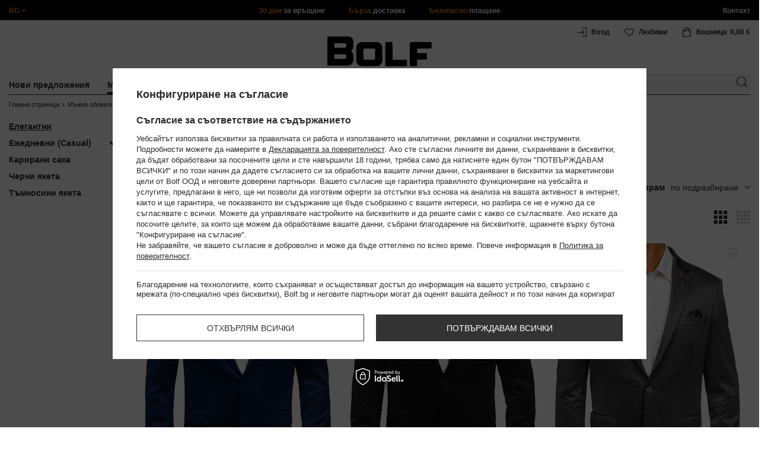

--- FILE ---
content_type: text/html; charset=utf-8
request_url: https://www.bolf.bg/bul_m_%D0%9C%D1%8A%D0%B6%D0%BA%D0%BE-%D0%BE%D0%B1%D0%BB%D0%B5%D0%BA%D0%BB%D0%BE_%D0%9C%D1%8A%D0%B6%D0%BA%D0%B8-%D1%81%D0%B0%D0%BA%D0%B0_%D0%95%D0%BB%D0%B5%D0%B3%D0%B0%D0%BD%D1%82%D0%BD%D0%B8-14826.html
body_size: 45658
content:
<!DOCTYPE html>
<html compo="true" lang="bg" class="--bg" ><head><meta name='viewport' content='initial-scale = 1.0, maximum-scale = 2.0, width=device-width'/><link rel="preload" as="image" fetchpriority="high" media="(max-width: 420px)" href="/hpeciai/d558447f37ee79b5d008a0a5584f3740/bul_is_%D0%A2%D1%8A%D0%BC%D0%BD%D0%BE%D1%81%D0%B8%D0%BD%D1%8C%D0%BE-%D0%BC%D1%8A%D0%B6%D0%BA%D0%BE-%D0%B5%D0%BB%D0%B5%D0%B3%D0%B0%D0%BD%D1%82%D0%BD%D0%BE-%D1%8F%D0%BA%D0%B5-Bolf-022-95277jpg"><link rel="preload" as="image" fetchpriority="high" media="(min-width: 420.1px)" href="/hpeciai/7d9a37a8f5b10a7d2a3ff86e77d893b3/bul_il_%D0%A2%D1%8A%D0%BC%D0%BD%D0%BE%D1%81%D0%B8%D0%BD%D1%8C%D0%BE-%D0%BC%D1%8A%D0%B6%D0%BA%D0%BE-%D0%B5%D0%BB%D0%B5%D0%B3%D0%B0%D0%BD%D1%82%D0%BD%D0%BE-%D1%8F%D0%BA%D0%B5-Bolf-022-95277jpg"><link rel="preload" as="image" fetchpriority="high" media="(max-width: 420px)" href="/hpeciai/1a864809f12be6efbc2493c94b2254db/bul_is_%D0%95%D0%BB%D0%B5%D0%B3%D0%B0%D0%BD%D1%82%D0%BD%D0%BE-%D0%BC%D1%8A%D0%B6%D0%BA%D0%BE-%D1%87%D0%B5%D1%80%D0%BD%D0%BE-%D1%8F%D0%BA%D0%B5-Bolf-022-95275jpg"><link rel="preload" as="image" fetchpriority="high" media="(min-width: 420.1px)" href="/hpeciai/30a568b0c4d18fa2252132c97c17be55/bul_il_%D0%95%D0%BB%D0%B5%D0%B3%D0%B0%D0%BD%D1%82%D0%BD%D0%BE-%D0%BC%D1%8A%D0%B6%D0%BA%D0%BE-%D1%87%D0%B5%D1%80%D0%BD%D0%BE-%D1%8F%D0%BA%D0%B5-Bolf-022-95275jpg"><meta http-equiv="Content-Type" content="text/html; charset=utf-8"><meta http-equiv="X-UA-Compatible" content="IE=edge"><title>Елегантни мъжки сака │ интернет магазин Bolf.bg</title><meta name="keywords" content="Мъжко облекло | Мъжки сака | Елегантни | Дрехи, облекло, кожени палта, палта, шлифери, якета, ризи, пуловери, сака Онлайн магазин, Мъжко облекло"><meta name="description" content="Елегантни | Мъжко облекло | Мъжки сака"><link rel="icon" href="/gfx/bul/favicon.ico"><meta name="theme-color" content="#ef7f1a"><meta name="msapplication-navbutton-color" content="#ef7f1a"><meta name="apple-mobile-web-app-status-bar-style" content="#ef7f1a"><link rel="stylesheet" type="text/css" href="/gfx/bul/style.css.gzip?r=1767969989"><script>
                        var app_shop = {
                            urls: {
                                prefix: 'data="/gfx/'.replace('data="', '') + 'bul/',
                                graphql: '/graphql/v1/'
                            },
                            vars: {
                                priceType: 'gross'
                            },
                            txt: {},
                            fn: {},
                            fnrun: {},
                            files: [],
                            graphql: {}
                        };
                        app_shop.vars.lang = 'bg';
                    </script><meta name="robots" content="INDEX,FOLLOW,NOODP"><meta name="rating" content="general"><meta name="Author" content="www.bolf.bg based on IdoSell - the best online selling solutions for your e-store (www.idosell.com/shop).">
<!-- Begin LoginOptions html -->

<style>
#client_new_social .service_item[data-name="service_Apple"]:before, 
#cookie_login_social_more .service_item[data-name="service_Apple"]:before,
.oscop_contact .oscop_login__service[data-service="Apple"]:before {
    display: block;
    height: 2.6rem;
    content: url('/gfx/standards/apple.svg?r=1743165583');
}
.oscop_contact .oscop_login__service[data-service="Apple"]:before {
    height: auto;
    transform: scale(0.8);
}
#client_new_social .service_item[data-name="service_Apple"]:has(img.service_icon):before,
#cookie_login_social_more .service_item[data-name="service_Apple"]:has(img.service_icon):before,
.oscop_contact .oscop_login__service[data-service="Apple"]:has(img.service_icon):before {
    display: none;
}
</style>

<!-- End LoginOptions html -->

<!-- Open Graph -->
<meta property="og:type" content="website"><meta property="og:url" content="https://www.bolf.bg/bul_m_Мъжко-облекло_Мъжки-сака_Елегантни-14826.html
"><meta property="og:title" content="Елегантни"><meta property="og:description" content="Елегантни | Мъжко облекло | Мъжки сака"><meta property="og:site_name" content="www.bolf.bg"><meta property="og:locale" content="bg_BG"><meta property="og:image" content="https://www.bolf.bg/hpeciai/c84be33364d242b62bc7a71c6bf706a2/pol_pl_Granatowa-marynarka-meska-elegancka-Denley-022-95277_1.jpg"><meta property="og:image:width" content="413"><meta property="og:image:height" content="550"><link rel="manifest" href="https://www.bolf.bg/data/include/pwa/26/manifest.json?t=3"><meta name="apple-mobile-web-app-capable" content="yes"><meta name="apple-mobile-web-app-status-bar-style" content="black"><meta name="apple-mobile-web-app-title" content="www.bolf.bg"><link rel="apple-touch-icon" href="/data/include/pwa/26/icon-128.png"><link rel="apple-touch-startup-image" href="/data/include/pwa/26/logo-512.png" /><meta name="msapplication-TileImage" content="/data/include/pwa/26/icon-144.png"><meta name="msapplication-TileColor" content="#2F3BA2"><meta name="msapplication-starturl" content="/"><script type="application/javascript">var _adblock = true;</script><script async src="/data/include/advertising.js"></script><script type="application/javascript">var statusPWA = {
                online: {
                    txt: "Połączono z internetem",
                    bg: "#5fa341"
                },
                offline: {
                    txt: "Brak połączenia z internetem",
                    bg: "#eb5467"
                }
            }</script><script async type="application/javascript" src="/ajax/js/pwa_online_bar.js?v=1&r=6"></script>
<!-- End Open Graph -->

<link rel="canonical" href="https://www.bolf.bg/bul_m_Мъжко-облекло_Мъжки-сака_Елегантни-14826.html" />
<link rel="alternate" hreflang="bg-BG" href="https://www.bolf.bg/bul_m_Мъжко-облекло_Мъжки-сака_Елегантни-14826.html" />
<link rel="alternate" hreflang="pl" href="https://www.bolf.ro/pol_m_Odziez-meska_Marynarki-meskie_Eleganckie-12678.html" />
<link rel="alternate" hreflang="uk" href="https://www.denley.pl/ukr_m_Чоловічий-одяг_Чоловічі-піджаки_Елегантні-970.html" />
<link rel="alternate" hreflang="cs" href="https://www.bolf.cz/cze_m_Panska-moda_Panska-saka_Elegantni-1076.html" />
<link rel="alternate" hreflang="en" href="https://www.bolf.eu/eng_m_Mens-Clothes_Suit-Jackets_Elegant-2353.html" />
<link rel="alternate" hreflang="sk" href="https://bolf.sk/slo_m_Panska-moda_Panske-saka_Elegantne-3475.html" />
<link rel="alternate" hreflang="it" href="https://www.bolf.co.it/ita_m_Abbigliamento-da-uomo_Giacche-da-abito_Eleganti-4416.html" />
<link rel="alternate" hreflang="es" href="https://www.bolf.es/spa_m_Ropa-de-hombre_Americanas-para-hombre_Elegantes-4581.html" />
<link rel="alternate" hreflang="ro" href="https://www.bolf.ro/rum_m_Imbracaminte-barbati_Sacouri-barbati_Elegante-12678.html" />

<!-- Begin additional html or js -->


<!--1411|26|587| modified: 2024-07-31 16:44:38-->
<script>    function getCookie(cname) {
        let name = cname + "=";
        let decodedCookie = decodeURIComponent(document.cookie);
        let ca = decodedCookie.split(';');
        for (let i = 0; i < ca.length; i++) {
            let c = ca[i];
            while (c.charAt(0) == ' ') {
                c = c.substring(1);
            }
            if (c.indexOf(name) == 0) {
                return c.substring(name.length, c.length);
            }
        }
        return "";
    }
    cookie_zgody = getCookie('iai_cookie');
    if (cookie_zgody === "") {
        cookie_zgody = {
            marketing: "",
            analytics: ""
        };
    } else {
        cookie_zgody = JSON.parse(cookie_zgody);
    }


    if (cookie_zgody.marketing == true && cookie_zgody.analytics == true) {
        console.log('cookie działa');
    }</script>
<!--1455|26|587| modified: 2024-03-13 12:16:10-->
<style>
.iai_cookie__wrapper {
    border-top: 1px solid #dbdbdb;
    margin-top: 15px;
    padding-top: 15px;
}
</style>
<!--1269|26|368| modified: 2023-10-26 09:06:43-->
<style>
.menu_top__link img{
height: 22px;
}
 </style>
<!--726|26|429| modified: 2021-03-10 09:01:20-->
<!-- i726 c429 -->
<style>
    @media screen and (max-width: 757px) {
        .main_page header {
            /* width: calc(100% + 20px) !important; */
            margin-right: -10px !important;
            margin-left: -10px !important;
        }
    }

    /*button wieczorowe*/

    .dl-menu.woman_version_menu>li:nth-child(5) .subcat .dl-submenu>li:last-child {
        text-align: center;
        width: 150px;
        padding: 10px !important;
        border: 1px;
        border-style: solid;
        border-color: #61207c;
        color: #61207c !important;
        text-transform: uppercase;
        margin-bottom: 320px;
        margin-top: 10px;
    }

    .dl-menu.woman_version_menu>li:nth-child(5) .subcat .dl-submenu>li:last-child a {
        color: #61207c !important;
        text-align: center;
    }

    @media screen and (max-width: 757px) {
        .dl-menu.woman_version_menu>li:nth-child(5) .subcat .dl-submenu>li:last-child {
            width: 100%;
            padding: 0 !important;
        }
        .dl-menu.woman_version_menu>li:nth-child(5) .subcat .dl-submenu>li:last-child {
            margin-bottom: 0;
        }
    }

</style>
<!-- i726 c429 - end -->

<!--1095|26|140| modified: 2022-09-13 11:28:59-->
<meta name="facebook-domain-verification" content="c2dt6pcroo2flthqnjxkw42nv1dpoe" />
<!--886|26|477| modified: 2025-02-26 15:36:06-->
<!-- i886 c477 -->
<!-- Glami piXel for Bolf.bg -->
<script>
(function(f, a, s, h, i, o, n) {f['GlamiTrackerObject'] = i;
f[i]=f[i]||function(){(f[i].q=f[i].q||[]).push(arguments)};o=a.createElement(s),
n=a.getElementsByTagName(s)[0];o.async=1;o.src=h;n.parentNode.insertBefore(o,n)
})(window, document, 'script', '//www.glami.bg/js/compiled/pt.js', 'glami');

glami('create', 'c055e11ec4976062418ce165931f9203', 'bg',
    {
        consent: cookie_zgody.marketing == true && cookie_zgody.analytics == true ? 1:0, // The user's consent to the storage analytical cookies on their devices. [0 = no; 1 = yes]
    }
);
glami(
    'track',
    'PageView',
    {
        consent: cookie_zgody.marketing == true && cookie_zgody.analytics == true ? 1:0, // The user's consent to the storage analytical cookies on their devices. [0 = no; 1 = yes]
    }
);

</script>
<!-- End Glami piXel -->
<!-- i886 c477 - end -->
<!--918|26|481| modified: 2022-09-22 14:37:51-->
<!-- i918 c481 -->
<style>
.sm-webpush #consentForm img {
	width: auto !important;
	height: auto !important;
}
.sm-webpush #consentForm div {
	text-align: center !important;
}

.sm-webpush #consentForm p.ng-binding {
	text-align: left !important;
}

.sm-webpush #consentForm > div {
	flex-direction: column !important;
}

.sm-webpush #consentForm > div:first-child > div:nth-child(2) {
min-height: auto !important;
}

.sm-webpush.animated.slideInDown {
    width: 400px!important;
}

.sm-webpush #consentForm > div button {
    margin: 15px 0!important;
}

div#web-push-footer {
    display: none;
}
</style>
<!-- i918 c481 - end -->
<!--1016|26|509-->
<script>    (async function() {
        console.log("Początek skryptu");
        var category = location.pathname;
        category = category.split("-");
        category = category[category.length - 1];

        if (category.indexOf("14810") !== -1) {
            console.log("Prawidłowa kategoria: " + category);
            var typ = location.search;

            if (typ.indexOf("counter") !== -1) {
                console.log("Kolejna podstrona");
                var metaRobots = document.querySelector('meta[name="robots"]');

                if (!metaRobots) {
                    metaRobots = document.createElement("meta");
                    metaRobots.setAttribute("name", "robots");
                    document.head.appendChild(metaRobots);
                }

                metaRobots.setAttribute("content", "noindex follow");
            }
        }
    })();</script>
<!--1462|26|529| modified: 2024-09-10 13:47:52-->
<script>const sizesJson = { 'sizes': [ { 'id': '169', 'name': '17', }, { 'id': '170', 'name': '17,5', }, { 'id': '171', 'name': '18', }, { 'id': '172', 'name': '18,5', }, { 'id': '173', 'name': '19', }, { 'id': '174', 'name': '19,5', }, { 'id': '175', 'name': '20', }, { 'id': '176', 'name': '21', }, { 'id': '178', 'name': '22', }, { 'id': '179', 'name': '23', }, { 'id': '180', 'name': '60', }, { 'id': '181', 'name': '20euro', }, { 'id': '182', 'name': '30euro', }, { 'id': '183', 'name': '50euro', }, { 'id': '184', 'name': '100euro', }, { 'id': '185', 'name': '200euro', }, { 'id': '192', 'name': 'OS', }, { 'id': '195', 'name': '£15', }, { 'id': '196', 'name': '£25', }, { 'id': '197', 'name': '£40', }, { 'id': '198', 'name': '£85', }, { 'id': '199', 'name': '£170', }, { 'id': '200', 'name': '650 ГРН', }, { 'id': '201', 'name': '1300 ГРН', }, { 'id': '202', 'name': '2000 ГРН', }, { 'id': '203', 'name': '3000 ГРН', }, { 'id': '204', 'name': '6500 ГРН', }, { 'id': '239', 'name': '415', }, { 'id': '240', 'name': '414', }, { 'id': '241', 'name': '412', }, { 'id': '242', 'name': '417', }, { 'id': '243', 'name': '413', }, { 'id': '244', 'name': '411', }, { 'id': '245', 'name': '410', }, { 'id': '246', 'name': '416', }, { 'id': '247', 'name': 'uniw', }, { 'id': '258', 'name': '25_euro', }, { 'id': '259', 'name': '50_euro', }, { 'id': '260', 'name': '100_euro', }, { 'id': '261', 'name': '5000huf', }, { 'id': '262', 'name': '10000huf', }, { 'id': '263', 'name': '20000huf', }, { 'id': '275', 'name': '30 ml', }, { 'id': '276', 'name': '35 ml', }, { 'id': '277', 'name': '€20', }, { 'id': '278', 'name': '€30', }, { 'id': '279', 'name': '€100', }, { 'id': '89', 'name': 'Uniwersalny', }, { 'id': 'uniw', 'name': 'Uniwersalnу', }, { 'id': '1', 'name': 'XXS', }, { 'id': '2', 'name': 'XS', }, { 'id': '301', 'name': 'XS/S', }, { 'id': 'V', 'name': 'S/M', }, { 'id': 'W', 'name': 'M/L', }, { 'id': '3', 'name': 'S', }, { 'id': '4', 'name': 'M', }, { 'id': '5', 'name': 'L', }, { 'id': 'Y', 'name': 'L/XL', }, { 'id': '6', 'name': 'XL', }, { 'id': 'Z', 'name': 'XL/2XL', }, { 'id': '7', 'name': '2XL', }, { 'id': '39', 'name': '2XL/3XL', }, { 'id': '8', 'name': '3XL', }, { 'id': '9', 'name': '4XL', }, { 'id': '27', 'name': '5XL', }, { 'id': 'X', 'name': '6XL', }, { 'id': '159', 'name': '7XL', }, { 'id': '160', 'name': '8XL', }, { 'id': '307', 'name': '9XL', }, { 'id': '140', 'name': 'r140', }, { 'id': '146', 'name': 'r146', }, { 'id': '152', 'name': 'r152', }, { 'id': '158', 'name': 'r158', }, { 'id': '164', 'name': 'r164', }, { 'id': '29', 'name': '8', }, { 'id': '28', 'name': '10', }, { 'id': '30', 'name': '12', }, { 'id': '31', 'name': '14', }, { 'id': '38', 'name': '16', }, { 'id': '40', 'name': 'r46', }, { 'id': '41', 'name': 'r48', }, { 'id': '42', 'name': 'r50', }, { 'id': '43', 'name': 'r52', }, { 'id': '44', 'name': 'r54', }, { 'id': '45', 'name': 'r56', }, { 'id': '46', 'name': 'r58', }, { 'id': '47', 'name': 'r60', }, { 'id': 'U', 'name': 'Rozmiar-1', }, { 'id': '48', 'name': 'LOT', }, { 'id': '49', 'name': 'r30', }, { 'id': '50', 'name': 'r32', }, { 'id': '51', 'name': 'r34', }, { 'id': '52', 'name': 'r36', }, { 'id': '53', 'name': 'r38', }, { 'id': '55', 'name': 'S29', }, { 'id': '56', 'name': 'S30', }, { 'id': '58', 'name': 'S32', }, { 'id': '59', 'name': 'S33', }, { 'id': '60', 'name': 'S34', }, { 'id': '61', 'name': 'S36', }, { 'id': '143', 'name': '25', }, { 'id': '10', 'name': '26', }, { 'id': '11', 'name': '30/33', }, { 'id': '12', 'name': '31/33', }, { 'id': '13', 'name': '32/33', }, { 'id': '14', 'name': '33/33', }, { 'id': '15', 'name': '34/33', }, { 'id': '16', 'name': '35/33', }, { 'id': '17', 'name': '36/33', }, { 'id': '34', 'name': '29/34', }, { 'id': '35', 'name': '30/34', }, { 'id': '36', 'name': '31/34', }, { 'id': '37', 'name': '32/34', }, { 'id': '62', 'name': '33/34', }, { 'id': '63', 'name': '34/34', }, { 'id': '64', 'name': '27', }, { 'id': '65', 'name': '36/34', }, { 'id': '70', 'name': '38/34', }, { 'id': '142', 'name': '40/34', }, { 'id': '71', 'name': '38/33', }, { 'id': '90', 'name': '28', }, { 'id': '57', 'name': '29', }, { 'id': '74', 'name': '30', }, { 'id': '78', 'name': '31', }, { 'id': '75', 'name': '32', }, { 'id': '76', 'name': '33', }, { 'id': '77', 'name': '34', }, { 'id': '148', 'name': '35', }, { 'id': '72', 'name': '36', }, { 'id': '91', 'name': '38', }, { 'id': '207', 'name': '39', }, { 'id': '80', 'name': '29/32', }, { 'id': '81', 'name': '30/32', }, { 'id': '82', 'name': '31/32', }, { 'id': '69', 'name': '32/32', }, { 'id': '83', 'name': '33/32', }, { 'id': '84', 'name': '34/32', }, { 'id': '86', 'name': '35/32', }, { 'id': '85', 'name': '36/32', }, { 'id': '87', 'name': '37/32', }, { 'id': '88', 'name': '38/32', }, { 'id': '257', 'name': '28/42', }, { 'id': '135', 'name': '30/44', }, { 'id': '136', 'name': '32/46', }, { 'id': '137', 'name': '34/48', }, { 'id': '138', 'name': '36/50', }, { 'id': '139', 'name': '38/52', }, { 'id': '141', 'name': '40/54', }, { 'id': '144', 'name': 'W28 L32', }, { 'id': '145', 'name': 'W29 L32', }, { 'id': '161', 'name': 'W30 L32', }, { 'id': '162', 'name': 'W31 L32', }, { 'id': '163', 'name': 'W32 L32', }, { 'id': '165', 'name': 'W33 L32', }, { 'id': '166', 'name': 'W34 L32', }, { 'id': '206', 'name': 'W35 L32', }, { 'id': '167', 'name': 'W36 L32', }, { 'id': '194', 'name': 'W38 L32', }, { 'id': '248', 'name': '40/33', }, { 'id': '249', 'name': '42/33', }, { 'id': '264', 'name': 'W29 L34', }, { 'id': '265', 'name': 'W30 L34', }, { 'id': '266', 'name': 'W28 L34', }, { 'id': '267', 'name': 'W31 L34', }, { 'id': '268', 'name': 'W32 L34', }, { 'id': '269', 'name': 'W33 L34', }, { 'id': '270', 'name': 'W34 L34', }, { 'id': '271', 'name': 'W35 L34', }, { 'id': '272', 'name': 'W36 L34', }, { 'id': '273', 'name': 'W37 L34', }, { 'id': '274', 'name': 'W38 L34', }, { 'id': '286', 'name': '28/XS', }, { 'id': '287', 'name': '29/S', }, { 'id': '288', 'name': '30/S', }, { 'id': '289', 'name': '31/M', }, { 'id': '290', 'name': '32/M', }, { 'id': '291', 'name': '33/L', }, { 'id': '292', 'name': '34/L', }, { 'id': '293', 'name': '35/XL', }, { 'id': '294', 'name': '36/XL', }, { 'id': '295', 'name': '37/2XL', }, { 'id': '296', 'name': '38/2XL', }, { 'id': '298', 'name': '39/3XL', }, { 'id': '297', 'name': '40/3XL', }, { 'id': '299', 'name': '42/3XL', }, { 'id': '300', 'name': '41/3XL', }, { 'id': '147', 'name': 'Rozmiar lоsowy', }, { 'id': '302', 'name': '35-38', }, { 'id': '303', 'name': '35-39', }, { 'id': '305', 'name': '35-41', }, { 'id': '284', 'name': '36-38', }, { 'id': '304', 'name': '38-42', }, { 'id': '285', 'name': '39-41', }, { 'id': '149', 'name': '39-42', }, { 'id': '253', 'name': '40-41', }, { 'id': '308', 'name': '40-42', }, { 'id': '306', 'name': '40-43', }, { 'id': '250', 'name': '40-46', }, { 'id': '255', 'name': '41-43', }, { 'id': '151', 'name': '41-44', }, { 'id': '251', 'name': '41-46', }, { 'id': '252', 'name': '41-47', }, { 'id': '94', 'name': '42-44', }, { 'id': '150', 'name': '43-46', }, { 'id': '256', 'name': '44-46', }, { 'id': '254', 'name': '45-46', }, { 'id': '153', 'name': '100 RON', }, { 'id': '154', 'name': '200 RON', }, { 'id': '157', 'name': '300 RON', }, { 'id': '155', 'name': 'rabat_500', }, { 'id': '156', 'name': 'rabat_1000', }, { 'id': '18', 'name': '35,0', }, { 'id': '22', 'name': '35,5', }, { 'id': '19', 'name': '36,0', }, { 'id': '20', 'name': '36,5', }, { 'id': '21', 'name': '37,0', }, { 'id': 'A', 'name': '37.5', }, { 'id': 'B', 'name': '38,0', }, { 'id': 'C', 'name': '38.5', }, { 'id': 'D', 'name': '39,0', }, { 'id': 'E', 'name': '39.5', }, { 'id': 'F', 'name': '40', }, { 'id': 'G', 'name': '40.5', }, { 'id': 'H', 'name': '41', }, { 'id': 'I', 'name': '41.5', }, { 'id': 'J', 'name': '42', }, { 'id': 'K', 'name': '42.5', }, { 'id': 'L', 'name': '43', }, { 'id': 'M', 'name': '43.5', }, { 'id': 'N', 'name': '44', }, { 'id': 'O', 'name': '44.5', }, { 'id': 'P', 'name': '45', }, { 'id': 'Q', 'name': '45.5', }, { 'id': 'R', 'name': '46', }, { 'id': 'S', 'name': '46.5', }, { 'id': 'T', 'name': '47', }, { 'id': '54', 'name': 'ROZMIAR', }, { 'id': '208', 'name': '34,0', }, { 'id': '209', 'name': '33,0', }, { 'id': '210', 'name': '32,0', }, { 'id': '211', 'name': '31,0', }, { 'id': '212', 'name': '30,0', }, { 'id': '213', 'name': '29,0', }, { 'id': '214', 'name': '28,0', }, { 'id': '215', 'name': '27,0', }, { 'id': '216', 'name': '26,0', }, { 'id': '217', 'name': '25,0', }, { 'id': '218', 'name': '20,0', }, { 'id': '219', 'name': '21,0', }, { 'id': '220', 'name': '22,0', }, { 'id': '221', 'name': '23,0', }, { 'id': '222', 'name': '24,0', }, { 'id': '223', 'name': '80-86', }, { 'id': '224', 'name': '86-92', }, { 'id': '225', 'name': '92-98', }, { 'id': '226', 'name': '98-104', }, { 'id': '227', 'name': '104-110', }, { 'id': '228', 'name': '110-116', }, { 'id': '229', 'name': '116-122', }, { 'id': '230', 'name': '122-128', }, { 'id': '238', 'name': '128-134', }, { 'id': '231', 'name': '134-140', }, { 'id': '235', 'name': '140-146', }, { 'id': '232', 'name': '146-152', }, { 'id': '236', 'name': '152-158', }, { 'id': '233', 'name': '158-164', }, { 'id': '237', 'name': '164-170', }, { 'id': '234', 'name': '170-176', }, { 'id': '280', 'name': '146', }, { 'id': '281', 'name': '152', }, { 'id': '282', 'name': '158', }, { 'id': '283', 'name': '164', }, { 'id': '92', 'name': '85', }, { 'id': '32', 'name': '90', }, { 'id': '93', 'name': '95', }, { 'id': '23', 'name': '100', }, { 'id': '67', 'name': '105', }, { 'id': '25', 'name': '110', }, { 'id': '66', 'name': '115', }, { 'id': '24', 'name': '120', }, { 'id': '68', 'name': '125', }, { 'id': '33', 'name': '130', }, { 'id': '177', 'name': '135', }, { 'id': '26', 'name': '140', }, { 'id': '79', 'name': '150', }, { 'id': '95', 'name': 'S/46', }, { 'id': '96', 'name': 'M/48', }, { 'id': '99', 'name': 'L/50', }, { 'id': '97', 'name': 'XL/52', }, { 'id': '98', 'name': '2XL/54', }, { 'id': '133', 'name': '3XL/56', }, { 'id': '134', 'name': '4XL/58', }, { 'id': '168', 'name': '5XL/60', }, { 'id': '73', 'name': 'XXS/44', }, { 'id': '186', 'name': 'XS/46', }, { 'id': '187', 'name': 'S/48', }, { 'id': '188', 'name': 'M/50', }, { 'id': '189', 'name': 'L/52', }, { 'id': '190', 'name': 'XL/54', }, { 'id': '191', 'name': '2XL/56', }, { 'id': '193', 'name': '3XL/58', }, { 'id': '205', 'name': '4XL/60', }, ]}</script>
<!--1249|26|529| modified: 2024-09-10 13:47:52-->
<script>    document.addEventListener('DOMContentLoaded', () => {
        window.dataLayer = window.dataLayer || []

        function gtag() {
            dataLayer.push(arguments)
        }

        gtag('consent', 'default', {
            ad_storage: 'denied',
            ad_user_data: 'denied',
            ad_personalization: 'denied',
            analytics_storage: 'denied',
            wait_for_update: 2000,
        })
        const consent = () => {
            //if (cookie_zgody.marketing == true || cookie_zgody.analytics == true) {
            gtag('consent', 'update', {
                analytics_storage: cookie_zgody.analytics == true ? 'granted' : 'denied',
                ad_storage: cookie_zgody.marketing == true ? 'granted' : 'denied',
                ad_user_data: cookie_zgody.marketing == true ? 'granted' : 'denied',
                ad_personalization: cookie_zgody.marketing == true ? 'granted' : 'denied',
            })
            //}
        }

        const consentAfterLink = () => {
            const cookieLink = document.querySelector('a[href="#showCookiesConfiguration"]')
            cookieLink.addEventListener('click', () => {
                setTimeout(() => {
                    const cookieBtns = document.querySelectorAll('.iai_cookie__consentsActions a')
                    for (const cookieBtn of cookieBtns) {
                        cookieBtn.addEventListener('click', () => {
                            setTimeout(() => {
                                cookie_zgody = JSON.parse(Cookies.get('iai_cookie'))
                                consent()
                            }, 1000)
                        })
                    }
                }, 1000)
            })
        }
        consentAfterLink()

        const cookieBtns = document.querySelector('.iai_cookie__consentsActions ')
        if (cookieBtns) {
            cookieBtns.querySelectorAll('a').forEach(e => {
                e.addEventListener('click', () => {
                    setTimeout(() => {
                        cookie_zgody = JSON.parse(Cookies.get('iai_cookie'))
                        consent()
                    }, 1000)
                })
            })
        } else {
            consent()
        }
    })</script>
<!--1247|26|529| modified: 2024-09-10 13:47:52-->
<script>if (0>=1) {
window.dataLayer = window.dataLayer || [];
   dataLayer.push({
'user_id' : ''
   });
}</script>
<!--1139|26|529| modified: 2024-09-10 13:47:52-->
<script>    document.addEventListener('DOMContentLoaded', () => {
        var category = document.querySelector("h1.big_label").innerText;
        var subCat = document.querySelectorAll('.breadcrumbs .list_wrapper ol li').length;
        var cat1, cat2, cat3;
        var adres = location.search;
        if (subCat === 2) {
            cat1 = document.getElementsByClassName("bc-item-1")[0].innerText;
            cat2, cat3 = "";
        } else if (subCat === 3) {
            cat1 = document.getElementsByClassName("bc-item-1")[0].innerText;
            cat2 = document.getElementsByClassName("bc-item-2")[0].innerText;
            cat3 = "";
        } else if (subCat >= 4) {
            cat1 = document.getElementsByClassName("bc-item-1")[0].innerText;
            cat2 = document.getElementsByClassName("bc-item-2")[0].innerText;
            cat3 = document.getElementsByClassName("bc-item-3")[0].innerText;
        }
        var logged = "";
        logged ? logged = "Zalogowany" : logged = "Niezalogowany";

        var version;
        if (document.body.classList.contains('man_version')) {
            version = "Mężczyzna";
        } else if (document.body.classList.contains('woman_version')) {
            version = "Kobieta";
        } else if (document.body.classList.contains('kid_version')) {
            version = "Dziecko";
        }

        if (category === "Wyniki wyszukiwania") {
            window.dataLayer = window.dataLayer || [];
            dataLayer.push({
                'pageType': 'Wyniki wyszukiwania',
                'productGender': version,
                'userStatus': logged
            });

        } else {
            if (adres.includes('14792') || adres.includes('14814')) {
                window.dataLayer = window.dataLayer || [];
                dataLayer.push({
                    'pageType': 'Kategoria',
                    'productGender': version,
                    'productCategory': 'Sale',
                    'userStatus': logged
                });
            } else {
                window.dataLayer = window.dataLayer || [];
                dataLayer.push({
                    'pageType': 'Kategoria',
                    'productGender': version,
                    'productCategory': cat1,
                    'productSubCategory': cat2,
                    'productType': cat3,
                    'userStatus': logged
                });
            }
        }
    });</script>
<!--1155|26|529| modified: 2024-09-10 13:47:52-->
<script>        document.addEventListener('DOMContentLoaded', () => {
        var prod = document.querySelectorAll(".product");
        var waluta = "BGN";
        var adres = location.search;
        var lista;
        if (adres.includes('text')) {
            lista = "Wyniki wyszukiwania: " + new URL(location.href).searchParams.get('text');
        } else if (adres.includes('14792') || adres.includes('14814')) {  
            lista = "Sale";
        } else {
            lista = document.querySelector('.breadcrumbs .bc-active').innerText;
        };
        var dane = [];
        prod.forEach(function(el, i) {
            var name = el.querySelectorAll('.product__name_price_wrapper .product__name')[0].innerText;
            var id = el.getAttribute('data-prod_id');
            var producent = el.getAttribute('data-prod_brand');
            var kat = el.getAttribute('data-prod_cat');
            var cena = el.getAttribute('data-prod_price');
            var kolor = el.getAttribute('data-prod_variant');
            kolor = kolor ? kolor.split(':') : '';
            dane.push({
                'name': name,
                'id': id,
                'price': cena,
                'brand': producent,
                'category': kat,
                'variant': kolor ? kolor[0].charAt(0).toUpperCase() + kolor[0].slice(1).toLowerCase() : '',
                'list': lista,
                'position': i + 1
            });
            var btn = el.querySelectorAll('.product__icon')[0];
            btn.addEventListener('click', function() {
                dataLayer.push({
                    'event': 'productClick',
                    'ecommerce': {
                        'click': {
                            'actionField': {
                                'list': lista
                            }, // Optional list property.
                            'products': [{
                                'name': name, // Name or ID is required.
                                'id': id,
                                'price': cena,
                                'brand': producent,
                                'category': kat,
                                'variant': kolor ? kolor[0].charAt(0).toUpperCase() + kolor[0].slice(1).toLowerCase() : '',
                                'position': i + 1
                            }]
                        }
                    }
                });
            }, false);
            var btn2 = el.getElementsByClassName('product__butttons_buy')[0];
            btn2.addEventListener('click', function() {
                var size = $(this).parent().find('.product__sizes_list .--active').text();
                if (size) {
                    dataLayer.push({
                        'event': 'addToCart',
                        'ecommerce': {
                            'currencyCode': waluta,
                            'add': {
                                'products': [{
                                    'name': name, // Name or ID is required.
                                    'id': id,
                                    'price': cena,
                                    'brand': producent,
                                    'category': kat,
                                    'variant': kolor ? kolor[0].charAt(0).toUpperCase() + kolor[0].slice(1).toLowerCase() : '',
                                    'size': size,
                                    'quantity': 1
                                }]
                            }
                        }
                    });
                }
            }, false);
        });
        dataLayer.push({
            'event': 'productImpression',
            'ecommerce': {
                'currencyCode': waluta,
                'impressions': dane
            }
        })
    });</script>
<!--1134|26|529| modified: 2024-09-10 13:47:52-->
<!-- Google Tag Manager -->
<script>
    document.addEventListener('DOMContentLoaded', () => {
        (function(w, d, s, l, i) {
            w[l] = w[l] || [];
            w[l].push({
                'gtm.start': new Date().getTime(),
                event: 'gtm.js'
            });
            var f = d.getElementsByTagName(s)[0],
                j = d.createElement(s),
                dl = l != 'dataLayer' ? '&l=' + l : '';
            j.async = true;
            j.src =
                '//www.googletagmanager.com/gtm.js?id=' + i + dl;
            f.parentNode.insertBefore(j, f);
        })(window, document, 'script', 'dataLayer', 'GTM-N6BQZWS');
    });

</script>
<!-- End Google Tag Manager -->
<!--1404|26|541| modified: 2024-10-07 08:22:47-->
<style>
.navbar-nav > li > .nav-link[title="Разпродажба"] {
    color: #f00;
}
</style>
<!--1430|26|541| modified: 2024-10-07 08:22:47-->
<style>
.filters__block #filter_producer_content > li:not(#filter_producer_others_box)#filter_producer_1695969128_box{display:block;order:3;}
</style>
<!--1196|26|541| modified: 2025-11-05 13:25:02-->
<!-- i1196 c541 -->
<style>
   header .navbar-nav > li > .nav-link[title="Black Friday"] {
      color: #f00 !important;;
   }
   header .navbar-nav > li > .nav-link[title="Singles' Days"] {
      color: #f00;
   }

.navbar-nav .navbar-subsubnav > li.nav-item[data-id="14935"]>.nav-link{
  font-weight: 800 !important;
  font-family: arial;
}

@media(min-width:979px){
.menu_top{
  display: grid !important;
  grid-template-columns: minmax(max-content, 1fr) max-content minmax(max-content, 1fr);
}
}
@media(min-width:979px) and (max-width:1200px){
  .menu_top__item{
    padding: 0 10px !important;
  }
}

#links_footer_6 a, #links_footer_6 p:nth-child(3) {display: none !important;}

</style>
<!-- end i1196 c541 -->
<!--1466|26|541| modified: 2024-10-07 08:22:47-->
<style>
@media only screen and (max-width: 757px) {
    .search_categoriesdescription_sub #txt_bok {
        display: block !important;
    }
}
</style>
<!--1534|26|541-->
<style>
#search .product .label_icons span {
    text-transform: none
}
</style>
<!--1450|26|562| modified: 2025-12-19 15:31:09-->
<script>

    const today_banner = new Date();
    const start_banner = new Date('2025/07/04');
    const end_banner = new Date('2025/07/21 23:59:59');

    if (today_banner >= start_banner && today_banner <= end_banner) {

        const styleSkeletonBaner = `
            .banner_search_skeleton {
                display:block;
                //aspect-ratio: 32/5;
                aspect-ratio: 7.37 / 1;
                margin-top: 10px;
                width: 100%;
            }
            @media (max-width: 979px) {
                div.search_categoriesdescription_wrapper {
                    flex-wrap: wrap;
                }
                .search_categoriesdescription {
                    flex:1;
                    min-width:50%;
                }
            }
            @media (max-width: 757px) {
                .banner_search_skeleton {
                    aspect-ratio: 3.79/1;
                    //aspect-ratio: 4.79 / 1;
                }
                .search_categoriesdescription {
                    min-height: 28px;
                }
            }
            .search_categoriesdescription_banner_woman + .banner_search_skeleton,
            .search_categoriesdescription_banner_man + .banner_search_skeleton {
                display:none;
            }
        `;
        const styleSkeletonElement = document.createElement('style');
        styleSkeletonElement.textContent = styleSkeletonBaner;
        document.head.appendChild(styleSkeletonElement);

    }

    document.addEventListener('DOMContentLoaded', () => {
        
        const css = `<style>
            .search_categoriesdescription_banner_woman,
            .search_categoriesdescription_banner_man {
                //aspect-ratio: 32/5;
                aspect-ratio: 7.37 / 1;
                margin-top: 10px;
                background-size: contain;
                display: flex;
                justify-content: flex-end;
                align-items: flex-end;
                width:100%;
            }

            .search_categoriesdescription_banner_woman {
                background-image: url('/data/include/cms/kafelki/2023.04.05/banner_cat/Kategoria_1920_SHE_BG.jpg');
            }

            .search_categoriesdescription_banner_man {
                background-image: url('/data/include/cms/kafelki/2023.04.05/banner_cat/Kategoria_1920_MEN_BG.jpg');
            }

            .search_categoriesdescription_banner_woman a,
            .search_categoriesdescription_banner_man a {
                color: #d8ae4f;
                font-size: 12px;
                font-weight: 700;
                padding: 10px 10px;
                text-decoration: underline;
                display: block;
                width: 100%;
                height: 100%;
            }

            @media (max-width: 979px) {
                .search_categoriesdescription_banner_woman a {
                    padding: 5px 10px;
                }
            }

            @media (max-width: 757px) {
                .search_categoriesdescription_banner_woman {
                    background-image: url('/data/include/cms/kafelki/2023.04.05/banner_cat/Kategoria_757_SHE_BG.jpg');
                    aspect-ratio: 3.79/1;
                    //aspect-ratio: 4.79 / 1;
                }
            }

            @media (max-width: 757px) {
                .search_categoriesdescription_banner_man {
                    background-image: url('/data/include/cms/kafelki/2023.04.05/banner_cat/Kategoria_757_MEN_BG.jpg');
                    aspect-ratio: 3.79/1;
                    //aspect-ratio: 4.79 / 1;
                }
            }
        </style>`;

        if (today_banner >= start_banner && today_banner <= end_banner) {

            const sex_banner = document.body.classList.value;

            if (sex_banner.includes('woman_')) {
                document.body.insertAdjacentHTML('afterbegin', css);
                const bannerDesc = document.querySelector('.search_categoriesdescription_wrapper .banner_search_skeleton');
                if(bannerDesc) {
                    bannerDesc.insertAdjacentHTML('beforebegin', '<div class="search_categoriesdescription_banner_woman"><a href="/-20-ЗА-ВСИЧКИ-ПРОДУКТИ-cterms-bul-2331.html"></a></div>');
                }

            } else if (sex_banner.includes('man_')) {
                document.body.insertAdjacentHTML('afterbegin', css);
                const bannerDesc = document.querySelector('.search_categoriesdescription_wrapper .banner_search_skeleton');
                if(bannerDesc) {
                    bannerDesc.insertAdjacentHTML('beforebegin', '<div class="search_categoriesdescription_banner_man"><a href="/-20-ЗА-ВСИЧКИ-ПРОДУКТИ-cterms-bul-2331.html"></a></div>');
                }
            }

        }

    });

</script>
<!--1293|26|569| modified: 2023-03-23 09:42:10-->
<link rel="stylesheet" href="https://glosler.com/generator/hit_cenowy/style.css">
<!--1427|26|591| modified: 2023-12-06 14:48:27-->
<script>app_shop.vars.loyalty = app_shop.vars.loyalty || {};
app_shop.vars.loyalty.alert_worth_increase = true; // czy wyświetlać komunikat o możliwości powiększenia rabatu w przypadku zwiększenia wartości zamówienia przez użytkownika
app_shop.vars.loyalty.alert_worth_reduce = true; // czy wyświetlać komunikat o możliwości powiększenia rabatu w przypadku zmniejszenia wartości zamówienia przez użytkownika</script>
<!--1428|26|592| modified: 2023-10-26 10:26:05-->
<style>
    div#regulamin {
        position: relative;
        z-index: 9;
        width: 100%;
        background: #000;
        color: #fff;
        text-align: center;
        padding: 15px 35px;
        margin: 0 15px;
    }

    div#regulamin~div {
        margin-top: 10px!important;
    }

    #regulamin p {
        position: absolute;
        right: 10px;
        top: calc(50% - 13px);
        font-size: 20px;
        cursor: pointer;
    }

    #regulamin a {
        color: #ef7f1a;
        cursor: pointer;
    }

    #regulamin a:hover {
        text-decoration: underline;
    }

</style>
<script>
/*
    document.addEventListener('DOMContentLoaded', () => {
        const body = document.querySelector('body');
        if (Cookies.get('new_terms') !== 'true' && (body.classList.contains('man_version') || body.classList.contains('woman_version'))) {
            const layout = document.getElementById('layout');

            layout.insertAdjacentHTML('afterbegin', '<div id="regulamin">Уважаеми потребители, от 25.10.2023 въвеждаме промени в Правилата на онлайн магазина. Можете да прочетете новия правилник на следния линк: <a href="https://www.denley.pl/data/include/cms/Terms/regulationsBG.pdf">Общи условия</a>.<br>Промените се отнасят за услугите, предоставяни в рамките на онлайн магазина, платежните посредници и субектите, събиращи мнения относно услугите, които предоставяме.<p class="close">✖</p></div>');

            const close = document.querySelector('#regulamin .close');
            close.addEventListener('click', () => {
                document.getElementById('regulamin').style.display = 'none';
                document.querySelector('div#regulamin ~ div').style.marginTop = 0;
            });
            Cookies.set('new_terms', true, {
                expires: new Date("2023-10-25")
            })
        }


    });
*/
</script>

<!--1176|26|598| modified: 2024-05-22 14:18:19-->
<script src="https://cdnjs.cloudflare.com/ajax/libs/crypto-js/4.0.0/crypto-js.min.js" integrity="sha512-nOQuvD9nKirvxDdvQ9OMqe2dgapbPB7vYAMrzJihw5m+aNcf0dX53m6YxM4LgA9u8e9eg9QX+/+mPu8kCNpV2A==" crossorigin="anonymous"></script>
<!--1474|26|602| modified: 2025-04-28 07:39:11-->
<style>
.search_categoriesdescription p,
.search_categoriesdescription .desc_more {
    display: none;
}
</style>
<!--1481|26|602| modified: 2025-04-28 07:39:11-->
<script>(() => {
    const lang = document.querySelector('html').getAttribute('lang');

    const hrefLangElement = document.querySelector(`link[hreflang="${lang}"]`);
    const xDefaultElement = document.querySelector('link[hreflang="x-default"]');

    const mainHrefLinks = document.querySelectorAll('link[href*="main"]');
    mainHrefLinks.forEach(link => {
        const { href } = link;
        link.href = href.replace(/main-.*$/i, '');
    });

    if (hrefLangElement) hrefLangElement.remove();
    if (xDefaultElement) xDefaultElement.remove();
})();</script>
<!--1546|26|612| modified: 2026-01-22 08:17:43-->
<link href="https://fonts.googleapis.com/css2?family=Montserrat:wght@100..900&display=swap" rel="stylesheet">
<!--1540|26|612| modified: 2025-09-23 04:10:20-->
<script>function onElementReady(selector, callback) {
console.log('działa observer');
  const elem = document.querySelector(selector);
  if (elem) {
    callback(elem);
    return;
  }

  const observer = new MutationObserver(() => {
    const elem = document.querySelector(selector);
    if (elem) {
      callback(elem);
      observer.disconnect();
    }
  });

  observer.observe(document.body, { childList: true, subtree: true });
}</script>
<!--1349|26|568| modified: 2025-11-03 10:47:06-->
<script>    (() => {
        const url = location.pathname;
        if (url.includes('-ukr-')) {
            const robots = document.querySelector('meta[name="robots"]');
            if (robots && !robots.content.toLowerCase().includes('noindex')) {
                document.querySelector('meta[name="robots"]').content = "NOINDEX,NOFOLLOW,NOODP";
            }
        }
        if (url.includes('firm-') || url.includes('cat-') || url.includes('-cterms-') || url.includes('order') || url.includes('basketedit')) {
            const robots = document.querySelector('meta[name="robots"]');
            if (robots && !robots.content.toLowerCase().includes('noindex')) {
                document.querySelector('meta[name="robots"]').content = "NOINDEX,NOFOLLOW,NOODP";
            } else {
                const firstMeta = document.querySelector('meta');
                const newRobots = createElement('meta');
                newRobots.name = 'robots';
                newRobots.content = "NOINDEX,NOFOLLOW,NOODP";
                newRobots.after(firstMeta);
            }
        }
        document.addEventListener("DOMContentLoaded", () => {
            const tree = app_shop.vars.menu_tree;
            if (tree === 5) {
                const robots = document.querySelector('meta[name="robots"]');
                if (robots && !robots.content.toLowerCase().includes('noindex')) {
                    document.querySelector('meta[name="robots"]').content = "NOINDEX,NOFOLLOW,NOODP";
                } else {
                    const firstMeta = document.querySelector('meta');
                    const newRobots = createElement('meta');
                    newRobots.name = 'robots';
                    newRobots.content = "NOINDEX,NOFOLLOW,NOODP";
                    newRobots.after(firstMeta);
                }
            }
        });
    })();</script>
<!--1548|26|612| modified: 2026-01-22 08:18:46-->
<script>const orange = document.querySelectorAll('meta[content="#ef7f1a"]');
orange.forEach( e => {
    e.content = "#000000"
})</script>

<!-- End additional html or js -->
<script src="/gfx/bul/menu_javascript.js.gzip?r=1767969990"></script><script src="/gfx/bul/menu_tree4.js.gzip?r=1767969990"></script></head><body class="">
<!-- Begin additional html or js -->


<!--1135|26|529| modified: 2023-08-03 13:14:10-->
<!-- Google Tag Manager (noscript) -->
<noscript><iframe src="//www.googletagmanager.com/ns.html?id=GTM-N6BQZWS"
height="0" width="0" style="display:none;visibility:hidden"></iframe></noscript>
<!-- End Google Tag Manager (noscript) -->
<!--1208|26|538-->
<style>
.search_page aside {
max-width: 180px;
}
</style>

<!-- End additional html or js -->
<script>
                    var script = document.createElement('script');
                    script.src = app_shop.urls.prefix + 'envelope.js';

                    document.getElementsByTagName('body')[0].insertBefore(script, document.getElementsByTagName('body')[0].firstChild);
                </script><div id="container" class="search_page container"><header class="d-flex flex-wrap mx-md-n3 commercial_banner"><script class="ajaxLoad">
                app_shop.vars.vat_registered = "true";
                app_shop.vars.currency_format = "###,##0.00";
                
                    app_shop.vars.currency_before_value = false;
                
                    app_shop.vars.currency_space = true;
                
                app_shop.vars.symbol = "€";
                app_shop.vars.id= "EUR";
                app_shop.vars.baseurl = "http://www.bolf.bg/";
                app_shop.vars.sslurl= "https://www.bolf.bg/";
                app_shop.vars.curr_url= "%2Fbul_m_%25D0%259C%25D1%258A%25D0%25B6%25D0%25BA%25D0%25BE-%25D0%25BE%25D0%25B1%25D0%25BB%25D0%25B5%25D0%25BA%25D0%25BB%25D0%25BE_%25D0%259C%25D1%258A%25D0%25B6%25D0%25BA%25D0%25B8-%25D1%2581%25D0%25B0%25D0%25BA%25D0%25B0_%25D0%2595%25D0%25BB%25D0%25B5%25D0%25B3%25D0%25B0%25D0%25BD%25D1%2582%25D0%25BD%25D0%25B8-14826.html";
                

                var currency_decimal_separator = ',';
                var currency_grouping_separator = ' ';

                
                    app_shop.vars.blacklist_extension = ["exe","com","swf","js","php"];
                
                    app_shop.vars.blacklist_mime = ["application/javascript","application/octet-stream","message/http","text/javascript","application/x-deb","application/x-javascript","application/x-shockwave-flash","application/x-msdownload"];
                
                    app_shop.urls.contact = "/contact-bul.html";
                

                    function getCookie(name) {
                            let value = `; ${document.cookie}`;
                            let parts = value.split(`; ${name}=`);
                            if (parts.length === 2) return parts.pop().split(';').shift();
                        }
                        let registerRedirect = getCookie('register_redirect');

                        document.cookie = "register_redirect=; expires=Thu, 01 Jan 1970 00:00:00 UTC; path=/;";
                        
                        app_shop.txt.registerRedirect = '/Благодарим-за-Вашата-регистрация-clinks-bul-1826.html';
                        app_shop.txt.registerRedirectat = '';

                        if(location.hostname == 'bolf-at.iai-shop.com' || location.hostname == 'www.bolf.at') { if(app_shop.vars.lang == 'de') { app_shop.txt.registerRedirect = app_shop.txt.registerRedirectat; } } 

                        if(app_shop.txt.registerRedirect != '') {
                            if(registerRedirect) {

                                document.cookie = "register_redirect_url=" + location.pathname;

                                document.querySelector('body').classList.add('load-content', '--hide_all');

                                let goSite = registerRedirect == 'register2' ? '?goto=order1' : '?goto=login';

setTimeout(function() {
                                window.location.href = app_shop.txt.registerRedirect + goSite;
}, 200);

                            }
                        }
                    
                    </script><div id="viewType" style="display:none"></div><script>
var botPattern = "(googlebot\/|Googlebot-Mobile|Googlebot-Image|Google favicon|Mediapartners-Google|bingbot|slurp|java|wget|curl|Commons-HttpClient|Python-urllib|libwww|httpunit|nutch|phpcrawl|msnbot|jyxobot|FAST-WebCrawler|FAST Enterprise Crawler|biglotron|teoma|convera|seekbot|gigablast|exabot|ngbot|ia_archiver|GingerCrawler|webmon |httrack|webcrawler|grub.org|UsineNouvelleCrawler|antibot|netresearchserver|speedy|fluffy|bibnum.bnf|findlink|msrbot|panscient|yacybot|AISearchBot|IOI|ips-agent|tagoobot|MJ12bot|dotbot|woriobot|yanga|buzzbot|mlbot|yandexbot|purebot|Linguee Bot|Voyager|CyberPatrol|voilabot|baiduspider|citeseerxbot|spbot|twengabot|postrank|turnitinbot|scribdbot|page2rss|sitebot|linkdex|Adidxbot|blekkobot|ezooms|dotbot|Mail.RU_Bot|discobot|heritrix|findthatfile|europarchive.org|NerdByNature.Bot|sistrix crawler|ahrefsbot|Aboundex|domaincrawler|wbsearchbot|summify|ccbot|edisterbot|seznambot|ec2linkfinder|gslfbot|aihitbot|intelium_bot|facebookexternalhit|yeti|RetrevoPageAnalyzer|lb-spider|sogou|lssbot|careerbot|wotbox|wocbot|ichiro|DuckDuckBot|lssrocketcrawler|drupact|webcompanycrawler|acoonbot|openindexspider|gnam gnam spider|web-archive-net.com.bot|backlinkcrawler|coccoc|integromedb|content crawler spider|toplistbot|seokicks-robot|it2media-domain-crawler|ip-web-crawler.com|siteexplorer.info|elisabot|proximic|changedetection|blexbot|arabot|WeSEE:Search|niki-bot|CrystalSemanticsBot|rogerbot|360Spider|psbot|InterfaxScanBot|Lipperhey SEO Service|CC Metadata Scaper|g00g1e.net|GrapeshotCrawler|urlappendbot|brainobot|fr-crawler|binlar|SimpleCrawler|Livelapbot|Twitterbot|cXensebot|smtbot|bnf.fr_bot|A6-Indexer|ADmantX|Facebot|Twitterbot|OrangeBot|memorybot|AdvBot|MegaIndex|SemanticScholarBot|ltx71|nerdybot|xovibot|BUbiNG|Qwantify|archive.org_bot|Applebot|TweetmemeBot|crawler4j|findxbot|SemrushBot|yoozBot|lipperhey|y!j-asr|Domain Re-Animator Bot|AddThis|Chrome-Lighthouse)";
var re = new RegExp(botPattern, 'i').test(navigator.userAgent);
</script><script type="text/javascript">

            app_shop.vars.page_type = 'search';
            app_shop.vars.page_version = 'man';
                    app_shop.vars.menu_tree = 1;
                </script><script type="text/javascript">
                        app_shop.vars.currentCategoryID = parseInt('14826');
                    </script><div class="menu_top"><div class="menu_top__lang"><div class="menu_top__item"><a href="/data/include/cms/language_new.html?v1" id="lang-select" class="menu_top__link top_settings_lang"><span>bg</span></a></div></div><div class="menu_top__left"><div class="menu_top__item"><a href="/contact-bul.html" target="_self" title="Контакт" class="menu_top__link" >Контакт</a></div></div><div class="menu_top__right"><div class="menu_top__item --menu4 --active"><span  title="30 дни за връщане" class="menu_top__link" ><img class="b-lazy" src="/gfx/custom/loader.gif?r=1767969769" alt="30 дни за връщане" title="30 дни за връщане" data-src="/data/gfx/bul/navigation/26_4_i_56469.svg"><span>30 дни</span> за връщане</span></div><div class="menu_top__item --menu4"><span  title="Бърза доставка" class="menu_top__link" ><img class="b-lazy" src="/gfx/custom/loader.gif?r=1767969769" alt="Бърза доставка" title="Бърза доставка" data-src="/data/gfx/bul/navigation/26_4_i_56471.svg"><span>Бърза</span> доставка</span></div><div class="menu_top__item --menu4"><span  title="Безопасно плащане" class="menu_top__link" ><img class="b-lazy" src="/gfx/custom/loader.gif?r=1767969769" alt="Безопасно плащане" title="Безопасно плащане" data-src="/data/gfx/bul/navigation/26_4_i_61584.svg"><span>Безопасно</span> плащане</span></div></div><div id="menu_settings" class="d-flex align-items-center justify-content-center justify-content-lg-end"><div class="open_trigger"><span class="d-none d-md-inline-block flag_txt">€</span><div class="menu_settings_wrapper d-md-none"><div class="menu_settings_inline"><div class="menu_settings_header">
                                        Език и валута: 
                                    </div><div class="menu_settings_content"><span class="menu_settings_flag flag flag_bul"></span><strong class="menu_settings_value"><span class="menu_settings_language">bg</span><span> | </span><span class="menu_settings_currency">€</span></strong></div></div><div class="menu_settings_inline"><div class="menu_settings_header">
                                        Доставка до: 
                                    </div><div class="menu_settings_content"><strong class="menu_settings_value">Bułgaria</strong></div></div></div><i class="icon-angle-down d-none d-md-inline-block"></i></div><form action="https://www.bolf.bg/settings.php" method="post"><ul class="bg_alter"><li><div class="form-group"><label for="menu_settings_curr">Валута</label><div class="select-after"><select class="form-control" name="curr" id="menu_settings_curr"><option value="EUR" selected>€</option><option value="BGN">BGN (1 € = 1.9562BGN)
                                                                    </option></select></div></div></li><li class="buttons"><button class="btn --solid --large" type="submit">
                                        Приложи промени
                                    </button></li></ul></form></div></div><div id="logo" class="col-md-4 d-flex"><a href="/" target="_self"><img src="/data/gfx/mask/bul/logo_26_big.svg" alt="bolf.bg" width="545" height="217"></a></div><div class="menu_basket_wrapper col-md-4"><a class="account_link d-none d-md-flex" href="https://www.bolf.bg/login.php" title="Вход"><i class="icon-login"></i><span>Вход</span></a><a class="wishes_link link" href="https://www.bolf.bg/basketedit.php?mode=2" rel="nofollow" title="Любими"><i class="icon-wishes"></i><span class="d-none d-md-inline wishes_count">Любими<span></span></span></a><div id="menu_basket"><a href="https://www.bolf.bg/basketedit.php?mode=1" title="Кликни, за да преминеш към кошницата"><i class="icon-shopping-cart"></i><span class="d-none d-md-inline">Кошница</span><strong>0,00 €</strong><span class="badge badge-important"></span></a><script>
                        app_shop.vars.cache_html = true;
                    </script><script>
                    app_shop.vars.gift_card_id = [47089, 88803, 88802];
                </script></div></div><script>
                        app_shop.vars.loyalty = app_shop.vars.loyalty || {};
                        
                        app_shop.vars.loyalty.client_points = parseFloat('0');
                        </script><script>
                        app_shop.vars.loyalty.rebate = [];
                </script><nav id="menu_categories" class="col-md-9 px-0 px-md-3 wide"><button type="button" class="navbar-toggler" title="Menu"><i class="icon-reorder"></i></button><div class="navbar-collapse" id="menu_navbar"><ul id="version_menu_top"><li class="man_version active"><ul class="navbar-nav mx-md-n3"><li class="nav-item" rel="Нови предложения"><span class="nav-link">Нови предложения</span><ul class="navbar-subnav"><li class="nav-item"><a class="nav-link" href="/bul_m_%D0%9D%D0%BE%D0%B2%D0%B8-%D0%BF%D1%80%D0%B5%D0%B4%D0%BB%D0%BE%D0%B6%D0%B5%D0%BD%D0%B8%D1%8F-14817.html" title="Нови предложения" target="_self">Нови предложения</a></li><li class="nav-item"><a class="nav-link" href="/bul_m_%D0%9D%D0%BE%D0%B2%D0%B8-%D0%BF%D1%80%D0%B5%D0%B4%D0%BB%D0%BE%D0%B6%D0%B5%D0%BD%D0%B8%D1%8F-14824.html" title="Нови предложения" target="_self">Нови предложения</a></li></ul></li><li class="nav-item
                                         active" rel="Мъжко облекло"><a href="/bul_m_Мъжко-облекло-14789.html" target="_self" title="Мъжко облекло" class="nav-link active" >Мъжко облекло</a><ul class="navbar-subnav"><li class="nav-item"><img class="b-lazy --gfx_menu" src="/gfx/custom/loader.gif?r=1767969769" data-src="/data/gfx/bul/navigation/26_1_i_14818.jpg" alt="Тениски"><a class="nav-link" href="/bul_m_%D0%9C%D1%8A%D0%B6%D0%BA%D0%BE-%D0%BE%D0%B1%D0%BB%D0%B5%D0%BA%D0%BB%D0%BE_%D0%A2%D0%B5%D0%BD%D0%B8%D1%81%D0%BA%D0%B8-14818.html" title="Тениски" target="_self">Тениски</a><ul class="navbar-subsubnav"><li class="nav-item" data-id="14819"><a class="nav-link" href="/bul_m_%D0%9C%D1%8A%D0%B6%D0%BA%D0%BE-%D0%BE%D0%B1%D0%BB%D0%B5%D0%BA%D0%BB%D0%BE_%D0%A2%D0%B5%D0%BD%D0%B8%D1%81%D0%BA%D0%B8_%D0%A1-%D0%BF%D1%80%D0%B8%D0%BD%D1%82-14819.html" title="С принт" target="_self">С принт</a></li><li class="nav-item" data-id="14833"><a class="nav-link" href="/bul_m_%D0%9C%D1%8A%D0%B6%D0%BA%D0%BE-%D0%BE%D0%B1%D0%BB%D0%B5%D0%BA%D0%BB%D0%BE_%D0%A2%D0%B5%D0%BD%D0%B8%D1%81%D0%BA%D0%B8_%D0%91%D0%B5%D0%B7-%D0%BF%D1%80%D0%B8%D0%BD%D1%82-14833.html" title="Без принт" target="_self">Без принт</a></li><li class="nav-item" data-id="14834"><a class="nav-link" href="/bul_m_%D0%9C%D1%8A%D0%B6%D0%BA%D0%BE-%D0%BE%D0%B1%D0%BB%D0%B5%D0%BA%D0%BB%D0%BE_%D0%A2%D0%B5%D0%BD%D0%B8%D1%81%D0%BA%D0%B8_%D0%91%D0%B5%D0%B7-%D1%80%D1%8A%D0%BA%D0%B0%D0%B2%D0%B8-14834.html" title="Без ръкави" target="_self">Без ръкави</a></li><li class="nav-item" data-id="14842"><a class="nav-link" href="/bul_m_%D0%9C%D1%8A%D0%B6%D0%BA%D0%BE-%D0%BE%D0%B1%D0%BB%D0%B5%D0%BA%D0%BB%D0%BE_%D0%A2%D0%B5%D0%BD%D0%B8%D1%81%D0%BA%D0%B8_%D0%A1-V-%D0%BE%D0%B1%D1%80%D0%B0%D0%B7%D0%BD%D0%BE-%D0%B4%D0%B5%D0%BA%D0%BE%D0%BB%D1%82%D0%B5-14842.html" title="С V-образно деколте" target="_self">С V-образно деколте</a></li><li class="nav-item" data-id="16679"><a class="nav-link" href="/bul_m_%D0%9C%D1%8A%D0%B6%D0%BA%D0%BE-%D0%BE%D0%B1%D0%BB%D0%B5%D0%BA%D0%BB%D0%BE_%D0%A2%D0%B5%D0%BD%D0%B8%D1%81%D0%BA%D0%B8_%D0%9C%D1%8A%D0%B6%D0%BA%D0%B8-%D1%82%D0%B5%D0%BD%D0%B8%D1%81%D0%BA%D0%B8-%D0%BA%D0%B0%D0%BC%D1%83%D1%84%D0%BB%D0%B0%D0%B6-16679.html" title="Мъжки тениски камуфлаж" target="_self">Мъжки тениски камуфлаж</a></li><li class="nav-item" data-id="16680"><a class="nav-link" href="/bul_m_%D0%9C%D1%8A%D0%B6%D0%BA%D0%BE-%D0%BE%D0%B1%D0%BB%D0%B5%D0%BA%D0%BB%D0%BE_%D0%A2%D0%B5%D0%BD%D0%B8%D1%81%D0%BA%D0%B8_%D0%9F%D0%B0%D0%BC%D1%83%D1%87%D0%BD%D0%B8-%D1%82%D0%B5%D0%BD%D0%B8%D1%81%D0%BA%D0%B8-16680.html" title="Памучни тениски" target="_self">Памучни тениски</a></li><li class="nav-item" data-id="66164"><a class="nav-link" href="/bul_m_%D0%9C%D1%8A%D0%B6%D0%BA%D0%BE-%D0%BE%D0%B1%D0%BB%D0%B5%D0%BA%D0%BB%D0%BE_%D0%A2%D0%B5%D0%BD%D0%B8%D1%81%D0%BA%D0%B8_%D0%A2%D0%B5%D0%BD%D0%B8%D1%81%D0%BA%D0%B8-%D1%81-%D0%B0%D0%BF%D0%BB%D0%B8%D0%BA%D0%B0%D1%86%D0%B8%D0%B8-%D0%BF%D0%B0%D0%B9%D0%B5%D1%82%D0%B8-66164.html" title="Тениски с апликации / пайети" target="_self">Тениски с апликации / пайети</a></li><li class="nav-item" data-id="33762"><a class="nav-link" href="/bul_m_%D0%9C%D1%8A%D0%B6%D0%BA%D0%BE-%D0%BE%D0%B1%D0%BB%D0%B5%D0%BA%D0%BB%D0%BE_%D0%A2%D0%B5%D0%BD%D0%B8%D1%81%D0%BA%D0%B8_%D0%A2%D0%B5%D0%BD%D0%B8%D1%81%D0%BA%D0%B8-%D1%81%D0%BF%D0%BE%D1%80%D1%82%D0%BD%D0%B8-33762.html" title="Тениски спортни" target="_self">Тениски спортни</a></li></ul></li><li class="nav-item"><img class="b-lazy --gfx_menu" src="/gfx/custom/loader.gif?r=1767969769" data-src="/data/gfx/bul/navigation/26_1_i_14835.jpg" alt="Мъжки поло тениски"><a class="nav-link" href="/bul_m_%D0%9C%D1%8A%D0%B6%D0%BA%D0%BE-%D0%BE%D0%B1%D0%BB%D0%B5%D0%BA%D0%BB%D0%BE_%D0%9C%D1%8A%D0%B6%D0%BA%D0%B8-%D0%BF%D0%BE%D0%BB%D0%BE-%D1%82%D0%B5%D0%BD%D0%B8%D1%81%D0%BA%D0%B8-14835.html" title="Мъжки поло тениски" target="_self">Мъжки поло тениски</a><ul class="navbar-subsubnav"><li class="nav-item" data-id="14990"><a class="nav-link" href="/bul_m_%D0%9C%D1%8A%D0%B6%D0%BA%D0%BE-%D0%BE%D0%B1%D0%BB%D0%B5%D0%BA%D0%BB%D0%BE_%D0%9C%D1%8A%D0%B6%D0%BA%D0%B8-%D0%BF%D0%BE%D0%BB%D0%BE-%D1%82%D0%B5%D0%BD%D0%B8%D1%81%D0%BA%D0%B8_%D0%A1-%D0%B4%D1%8A%D0%BB%D1%8A%D0%B3-%D1%80%D1%8A%D0%BA%D0%B0%D0%B2-14990.html" title="С дълъг ръкав" target="_self">С дълъг ръкав</a></li><li class="nav-item" data-id="14836"><a class="nav-link" href="/bul_m_%D0%9C%D1%8A%D0%B6%D0%BA%D0%BE-%D0%BE%D0%B1%D0%BB%D0%B5%D0%BA%D0%BB%D0%BE_%D0%9C%D1%8A%D0%B6%D0%BA%D0%B8-%D0%BF%D0%BE%D0%BB%D0%BE-%D1%82%D0%B5%D0%BD%D0%B8%D1%81%D0%BA%D0%B8_%D0%A1-%D0%BA%D1%8A%D1%81-%D1%80%D1%8A%D0%BA%D0%B0%D0%B2-14836.html" title="С къс ръкав" target="_self">С къс ръкав</a></li></ul></li><li class="nav-item"><img class="b-lazy --gfx_menu" src="/gfx/custom/loader.gif?r=1767969769" data-src="/data/gfx/bul/navigation/26_1_i_14815.jpg" alt="Къси панталони"><a class="nav-link" href="/bul_m_%D0%9C%D1%8A%D0%B6%D0%BA%D0%BE-%D0%BE%D0%B1%D0%BB%D0%B5%D0%BA%D0%BB%D0%BE_%D0%9A%D1%8A%D1%81%D0%B8-%D0%BF%D0%B0%D0%BD%D1%82%D0%B0%D0%BB%D0%BE%D0%BD%D0%B8-14815.html" title="Къси панталони" target="_self">Къси панталони</a><ul class="navbar-subsubnav"><li class="nav-item" data-id="14852"><a class="nav-link" href="/bul_m_%D0%9C%D1%8A%D0%B6%D0%BA%D0%BE-%D0%BE%D0%B1%D0%BB%D0%B5%D0%BA%D0%BB%D0%BE_%D0%9A%D1%8A%D1%81%D0%B8-%D0%BF%D0%B0%D0%BD%D1%82%D0%B0%D0%BB%D0%BE%D0%BD%D0%B8_%D0%94%D1%8A%D0%BD%D0%BA%D0%BE%D0%B2%D0%B8-14852.html" title="Дънкови" target="_self">Дънкови</a></li><li class="nav-item" data-id="14816"><a class="nav-link" href="/bul_m_%D0%9C%D1%8A%D0%B6%D0%BA%D0%BE-%D0%BE%D0%B1%D0%BB%D0%B5%D0%BA%D0%BB%D0%BE_%D0%9A%D1%8A%D1%81%D0%B8-%D0%BF%D0%B0%D0%BD%D1%82%D0%B0%D0%BB%D0%BE%D0%BD%D0%B8_%D0%97%D0%B0-%D1%84%D0%B8%D1%82%D0%BD%D0%B5%D1%81-14816.html" title="За фитнес" target="_self">За фитнес</a></li><li class="nav-item" data-id="15058"><a class="nav-link" href="/bul_m_%D0%9C%D1%8A%D0%B6%D0%BA%D0%BE-%D0%BE%D0%B1%D0%BB%D0%B5%D0%BA%D0%BB%D0%BE_%D0%9A%D1%8A%D1%81%D0%B8-%D0%BF%D0%B0%D0%BD%D1%82%D0%B0%D0%BB%D0%BE%D0%BD%D0%B8_%D0%A1-%D0%BA%D0%B0%D1%80%D0%B3%D0%BE-%D0%B4%D0%B6%D0%BE%D0%B1%D0%BE%D0%B2%D0%B5-15058.html" title="С карго джобове" target="_self">С карго джобове</a></li><li class="nav-item" data-id="14864"><a class="nav-link" href="/bul_m_%D0%9C%D1%8A%D0%B6%D0%BA%D0%BE-%D0%BE%D0%B1%D0%BB%D0%B5%D0%BA%D0%BB%D0%BE_%D0%9A%D1%8A%D1%81%D0%B8-%D0%BF%D0%B0%D0%BD%D1%82%D0%B0%D0%BB%D0%BE%D0%BD%D0%B8_%D0%A1-%D0%BA%D0%B0%D0%BC%D1%83%D1%84%D0%BB%D0%B0%D0%B6%D0%BD%D0%B0-%D1%89%D0%B0%D0%BC%D0%BF%D0%B0-14864.html" title="С камуфлажна щампа" target="_self">С камуфлажна щампа</a></li><li class="nav-item" data-id="14847"><a class="nav-link" href="/bul_m_%D0%9C%D1%8A%D0%B6%D0%BA%D0%BE-%D0%BE%D0%B1%D0%BB%D0%B5%D0%BA%D0%BB%D0%BE_%D0%9A%D1%8A%D1%81%D0%B8-%D0%BF%D0%B0%D0%BD%D1%82%D0%B0%D0%BB%D0%BE%D0%BD%D0%B8_%D0%A8%D0%BE%D1%80%D1%82%D0%B8-14847.html" title="Шорти" target="_self">Шорти</a></li><li class="nav-item" data-id="57316"><a class="nav-link" href="/bul_m_%D0%9C%D1%8A%D0%B6%D0%BA%D0%BE-%D0%BE%D0%B1%D0%BB%D0%B5%D0%BA%D0%BB%D0%BE_%D0%9A%D1%8A%D1%81%D0%B8-%D0%BF%D0%B0%D0%BD%D1%82%D0%B0%D0%BB%D0%BE%D0%BD%D0%B8_%D0%A7%D0%B8%D0%BD%D0%BE-57316.html" title="Чино" target="_self">Чино</a></li><li class="nav-item" data-id="14851"><a class="nav-link" href="/bul_m_%D0%9C%D1%8A%D0%B6%D0%BA%D0%BE-%D0%BE%D0%B1%D0%BB%D0%B5%D0%BA%D0%BB%D0%BE_%D0%9F%D0%BB%D0%B0%D0%B6%D0%BD%D0%BE-%D0%BE%D0%B1%D0%BB%D0%B5%D0%BA%D0%BB%D0%BE_%D0%9C%D1%8A%D0%B6%D0%BA%D0%B8-%D0%B1%D0%B0%D0%BD%D1%81%D0%BA%D0%B8-14850.html" title="Мъжки бански" target="_self">Мъжки бански</a></li></ul></li><li class="nav-item"><img class="b-lazy --gfx_menu" src="/gfx/custom/loader.gif?r=1767969769" data-src="/data/gfx/bul/navigation/26_1_i_14849.jpg" alt="Плажно облекло"><a class="nav-link" href="/bul_m_%D0%9C%D1%8A%D0%B6%D0%BA%D0%BE-%D0%BE%D0%B1%D0%BB%D0%B5%D0%BA%D0%BB%D0%BE_%D0%9F%D0%BB%D0%B0%D0%B6%D0%BD%D0%BE-%D0%BE%D0%B1%D0%BB%D0%B5%D0%BA%D0%BB%D0%BE-14849.html" title="Плажно облекло" target="_self">Плажно облекло</a><ul class="navbar-subsubnav"><li class="nav-item" data-id="14850"><a class="nav-link" href="/bul_m_%D0%9C%D1%8A%D0%B6%D0%BA%D0%BE-%D0%BE%D0%B1%D0%BB%D0%B5%D0%BA%D0%BB%D0%BE_%D0%9F%D0%BB%D0%B0%D0%B6%D0%BD%D0%BE-%D0%BE%D0%B1%D0%BB%D0%B5%D0%BA%D0%BB%D0%BE_%D0%9C%D1%8A%D0%B6%D0%BA%D0%B8-%D0%B1%D0%B0%D0%BD%D1%81%D0%BA%D0%B8-14850.html" title="Мъжки бански" target="_self">Мъжки бански</a></li></ul></li><li class="nav-item"><img class="b-lazy --gfx_menu" src="/gfx/custom/loader.gif?r=1767969769" data-src="/data/gfx/bul/navigation/26_1_i_14793.jpg" alt="Мъжки панталони"><a class="nav-link" href="/bul_m_%D0%9C%D1%8A%D0%B6%D0%BA%D0%BE-%D0%BE%D0%B1%D0%BB%D0%B5%D0%BA%D0%BB%D0%BE_%D0%9C%D1%8A%D0%B6%D0%BA%D0%B8-%D0%BF%D0%B0%D0%BD%D1%82%D0%B0%D0%BB%D0%BE%D0%BD%D0%B8-14793.html" title="Мъжки панталони" target="_self">Мъжки панталони</a><ul class="navbar-subsubnav"><li class="nav-item" data-id="14858"><a class="nav-link" href="/bul_m_%D0%9C%D1%8A%D0%B6%D0%BA%D0%BE-%D0%BE%D0%B1%D0%BB%D0%B5%D0%BA%D0%BB%D0%BE_%D0%9C%D1%8A%D0%B6%D0%BA%D0%B8-%D0%BF%D0%B0%D0%BD%D1%82%D0%B0%D0%BB%D0%BE%D0%BD%D0%B8_%D0%94%D1%8A%D0%BD%D0%BA%D0%B8-14858.html" title="Дънки" target="_self">Дънки</a></li><li class="nav-item" data-id="14820"><a class="nav-link" href="/bul_m_%D0%9C%D1%8A%D0%B6%D0%BA%D0%BE-%D0%BE%D0%B1%D0%BB%D0%B5%D0%BA%D0%BB%D0%BE_%D0%9C%D1%8A%D0%B6%D0%BA%D0%B8-%D0%BF%D0%B0%D0%BD%D1%82%D0%B0%D0%BB%D0%BE%D0%BD%D0%B8_%D0%A1%D0%BF%D0%BE%D1%80%D1%82%D0%BD%D0%B8-%D0%B4%D0%BE%D0%BB%D0%BD%D0%B8%D1%89%D0%B0-14820.html" title="Спортни долнища" target="_self">Спортни долнища</a></li><li class="nav-item" data-id="14821"><a class="nav-link" href="/bul_m_%D0%9C%D1%8A%D0%B6%D0%BA%D0%BE-%D0%BE%D0%B1%D0%BB%D0%B5%D0%BA%D0%BB%D0%BE_%D0%9C%D1%8A%D0%B6%D0%BA%D0%B8-%D0%BF%D0%B0%D0%BD%D1%82%D0%B0%D0%BB%D0%BE%D0%BD%D0%B8_%D0%94%D0%B6%D0%BE%D0%B3%D1%8A%D1%80-14821.html" title="Джогър" target="_self">Джогър</a></li><li class="nav-item" data-id="14891"><a class="nav-link" href="/bul_m_%D0%9C%D1%8A%D0%B6%D0%BA%D0%BE-%D0%BE%D0%B1%D0%BB%D0%B5%D0%BA%D0%BB%D0%BE_%D0%9C%D1%8A%D0%B6%D0%BA%D0%B8-%D0%BF%D0%B0%D0%BD%D1%82%D0%B0%D0%BB%D0%BE%D0%BD%D0%B8_%D0%A1-%D0%BA%D0%B0%D1%80%D0%B3%D0%BE-%D0%B4%D0%B6%D0%BE%D0%B1%D0%BE%D0%B2%D0%B5-14891.html" title="С карго джобове" target="_self">С карго джобове</a></li><li class="nav-item" data-id="14908"><a class="nav-link" href="/bul_m_%D0%9C%D1%8A%D0%B6%D0%BA%D0%BE-%D0%BE%D0%B1%D0%BB%D0%B5%D0%BA%D0%BB%D0%BE_%D0%9C%D1%8A%D0%B6%D0%BA%D0%B8-%D0%BF%D0%B0%D0%BD%D1%82%D0%B0%D0%BB%D0%BE%D0%BD%D0%B8_%D0%9E%D1%82-%D1%82%D0%B5%D0%BA%D1%81%D1%82%D0%B8%D0%BB-14908.html" title="От текстил" target="_self">От текстил</a></li><li class="nav-item" data-id="14909"><a class="nav-link" href="/bul_m_%D0%9C%D1%8A%D0%B6%D0%BA%D0%BE-%D0%BE%D0%B1%D0%BB%D0%B5%D0%BA%D0%BB%D0%BE_%D0%9C%D1%8A%D0%B6%D0%BA%D0%B8-%D0%BF%D0%B0%D0%BD%D1%82%D0%B0%D0%BB%D0%BE%D0%BD%D0%B8_%D0%95%D0%BB%D0%B5%D0%B3%D0%B0%D0%BD%D1%82%D0%BD%D0%B8-14909.html" title="Елегантни" target="_self">Елегантни</a></li><li class="nav-item" data-id="14972"><a class="nav-link" href="/bul_m_%D0%9C%D1%8A%D0%B6%D0%BA%D0%BE-%D0%BE%D0%B1%D0%BB%D0%B5%D0%BA%D0%BB%D0%BE_%D0%9C%D1%8A%D0%B6%D0%BA%D0%B8-%D0%BF%D0%B0%D0%BD%D1%82%D0%B0%D0%BB%D0%BE%D0%BD%D0%B8_%D0%A7%D0%B8%D0%BD%D0%BE-14972.html" title="Чино" target="_self">Чино</a></li><li class="nav-item" data-id="14892"><a class="nav-link" href="/bul_m_%D0%9C%D1%8A%D0%B6%D0%BA%D0%BE-%D0%BE%D0%B1%D0%BB%D0%B5%D0%BA%D0%BB%D0%BE_%D0%9C%D1%8A%D0%B6%D0%BA%D0%B8-%D0%BF%D0%B0%D0%BD%D1%82%D0%B0%D0%BB%D0%BE%D0%BD%D0%B8_%D0%A1-%D0%BF%D0%B0%D0%B4%D0%BD%D0%B0%D0%BB%D0%BE-%D0%B4%D1%8A%D0%BD%D0%BE-Baggy-14892.html" title="С паднало дъно (Baggy)" target="_self">С паднало дъно (Baggy)</a></li><li class="nav-item" data-id="14893"><a class="nav-link" href="/bul_m_%D0%9C%D1%8A%D0%B6%D0%BA%D0%BE-%D0%BE%D0%B1%D0%BB%D0%B5%D0%BA%D0%BB%D0%BE_%D0%9C%D1%8A%D0%B6%D0%BA%D0%B8-%D0%BF%D0%B0%D0%BD%D1%82%D0%B0%D0%BB%D0%BE%D0%BD%D0%B8_%D0%A1-%D0%BA%D0%B0%D0%BC%D1%83%D1%84%D0%BB%D0%B0%D0%B6%D0%BD%D0%B0-%D1%89%D0%B0%D0%BC%D0%BF%D0%B0-14893.html" title="С камуфлажна щампа" target="_self">С камуфлажна щампа</a></li><li class="nav-item" data-id="16682"><a class="nav-link" href="/bul_m_%D0%9C%D1%8A%D0%B6%D0%BA%D0%BE-%D0%BE%D0%B1%D0%BB%D0%B5%D0%BA%D0%BB%D0%BE_%D0%9C%D1%8A%D0%B6%D0%BA%D0%B8-%D0%BF%D0%B0%D0%BD%D1%82%D0%B0%D0%BB%D0%BE%D0%BD%D0%B8_%D0%A1%D0%BA%D1%8A%D1%81%D0%B0%D0%BD%D0%B8-%D0%B4%D1%8A%D0%BD%D0%BA%D0%B8-16682.html" title="Скъсани дънки" target="_self">Скъсани дънки</a></li><li class="nav-item" data-id="16685"><a class="nav-link" href="/bul_m_%D0%9C%D1%8A%D0%B6%D0%BA%D0%BE-%D0%BE%D0%B1%D0%BB%D0%B5%D0%BA%D0%BB%D0%BE_%D0%9C%D1%8A%D0%B6%D0%BA%D0%B8-%D0%BF%D0%B0%D0%BD%D1%82%D0%B0%D0%BB%D0%BE%D0%BD%D0%B8_%D0%9F%D0%B0%D0%BD%D1%82%D0%B0%D0%BB%D0%BE%D0%BD%D0%B8-slim-fit-16685.html" title="Панталони slim fit" target="_self">Панталони slim fit</a></li><li class="nav-item" data-id="16686"><a class="nav-link" href="/bul_m_%D0%9C%D1%8A%D0%B6%D0%BA%D0%BE-%D0%BE%D0%B1%D0%BB%D0%B5%D0%BA%D0%BB%D0%BE_%D0%9C%D1%8A%D0%B6%D0%BA%D0%B8-%D0%BF%D0%B0%D0%BD%D1%82%D0%B0%D0%BB%D0%BE%D0%BD%D0%B8_%D0%9F%D0%B0%D0%BD%D1%82%D0%B0%D0%BB%D0%BE%D0%BD%D0%B8-%D1%81-%D1%89%D1%80%D0%B8%D0%BA%D0%BE%D0%B2%D0%B5-16686.html" title="Панталони с щрикове" target="_self">Панталони с щрикове</a></li><li class="nav-item" data-id="16687"><a class="nav-link" href="/bul_m_%D0%9C%D1%8A%D0%B6%D0%BA%D0%BE-%D0%BE%D0%B1%D0%BB%D0%B5%D0%BA%D0%BB%D0%BE_%D0%9C%D1%8A%D0%B6%D0%BA%D0%B8-%D0%BF%D0%B0%D0%BD%D1%82%D0%B0%D0%BB%D0%BE%D0%BD%D0%B8_%D0%9F%D0%B0%D0%BD%D1%82%D0%B0%D0%BB%D0%BE%D0%BD%D0%B8-%D1%81-%D1%82%D0%B5%D1%81%D0%B5%D0%BD-%D0%BA%D1%80%D0%B0%D1%87%D0%BE%D0%BB-16687.html" title="Панталони с тесен крачол" target="_self">Панталони с тесен крачол</a></li><li class="nav-item" data-id="76291"><a class="nav-link" href="/bul_m_%D0%9C%D1%8A%D0%B6%D0%BA%D0%BE-%D0%BE%D0%B1%D0%BB%D0%B5%D0%BA%D0%BB%D0%BE_%D0%9C%D1%8A%D0%B6%D0%BA%D0%B8-%D0%BF%D0%B0%D0%BD%D1%82%D0%B0%D0%BB%D0%BE%D0%BD%D0%B8_Spodnie-skinny-76291.html" title="Spodnie skinny" target="_self">Spodnie skinny</a></li></ul></li><li class="nav-item"><img class="b-lazy --gfx_menu" src="/gfx/custom/loader.gif?r=1767969769" data-src="/data/gfx/bul/navigation/26_1_i_14803.jpg" alt="Мъжки суитшърти"><a class="nav-link" href="/bul_m_%D0%9C%D1%8A%D0%B6%D0%BA%D0%BE-%D0%BE%D0%B1%D0%BB%D0%B5%D0%BA%D0%BB%D0%BE_%D0%9C%D1%8A%D0%B6%D0%BA%D0%B8-%D1%81%D1%83%D0%B8%D1%82%D1%88%D1%8A%D1%80%D1%82%D0%B8-14803.html" title="Мъжки суитшърти" target="_self">Мъжки суитшърти</a><ul class="navbar-subsubnav"><li class="nav-item" data-id="14809"><a class="nav-link" href="/bul_m_%D0%9C%D1%8A%D0%B6%D0%BA%D0%BE-%D0%BE%D0%B1%D0%BB%D0%B5%D0%BA%D0%BB%D0%BE_%D0%9C%D1%8A%D0%B6%D0%BA%D0%B8-%D1%81%D1%83%D0%B8%D1%82%D1%88%D1%8A%D1%80%D1%82%D0%B8_%D0%A1%D1%83%D0%B8%D1%82%D1%88%D1%8A%D1%80%D1%82%D0%B8-%D1%81-%D0%BA%D0%B0%D1%87%D1%83%D0%BB%D0%BA%D0%B0-14809.html" title="Суитшърти с качулка" target="_self">Суитшърти с качулка</a></li><li class="nav-item" data-id="14854"><a class="nav-link" href="/bul_m_%D0%9C%D1%8A%D0%B6%D0%BA%D0%BE-%D0%BE%D0%B1%D0%BB%D0%B5%D0%BA%D0%BB%D0%BE_%D0%9C%D1%8A%D0%B6%D0%BA%D0%B8-%D1%81%D1%83%D0%B8%D1%82%D1%88%D1%8A%D1%80%D1%82%D0%B8_%D0%A1%D1%83%D0%B8%D1%82%D1%88%D1%8A%D1%80%D1%82%D0%B8-%D0%B1%D0%B5%D0%B7-%D0%BA%D0%B0%D1%87%D1%83%D0%BB%D0%BAa-14854.html" title="Суитшърти без качулкa" target="_self">Суитшърти без качулкa</a></li><li class="nav-item" data-id="14804"><a class="nav-link" href="/bul_m_%D0%9C%D1%8A%D0%B6%D0%BA%D0%BE-%D0%BE%D0%B1%D0%BB%D0%B5%D0%BA%D0%BB%D0%BE_%D0%9C%D1%8A%D0%B6%D0%BA%D0%B8-%D1%81%D1%83%D0%B8%D1%82%D1%88%D1%8A%D1%80%D1%82%D0%B8_%D0%A1%D1%83%D0%B8%D1%82%D1%88%D1%8A%D1%80%D1%82%D0%B8-%D0%B1%D0%B5%D0%B7-%D0%BF%D1%80%D0%B8%D0%BD%D1%82-14804.html" title="Суитшърти без принт" target="_self">Суитшърти без принт</a></li><li class="nav-item" data-id="14832"><a class="nav-link" href="/bul_m_%D0%9C%D1%8A%D0%B6%D0%BA%D0%BE-%D0%BE%D0%B1%D0%BB%D0%B5%D0%BA%D0%BB%D0%BE_%D0%9C%D1%8A%D0%B6%D0%BA%D0%B8-%D1%81%D1%83%D0%B8%D1%82%D1%88%D1%8A%D1%80%D1%82%D0%B8_%D0%A1%D1%83%D0%B8%D1%82%D1%88%D1%8A%D1%80%D1%82%D0%B8-%D1%81-%D0%BF%D1%80%D0%B8%D0%BD%D1%82-14832.html" title="Суитшърти с принт" target="_self">Суитшърти с принт</a></li><li class="nav-item" data-id="14810"><a class="nav-link" href="/bul_m_%D0%9C%D1%8A%D0%B6%D0%BA%D0%BE-%D0%BE%D0%B1%D0%BB%D0%B5%D0%BA%D0%BB%D0%BE_%D0%9C%D1%8A%D0%B6%D0%BA%D0%B8-%D1%81%D1%83%D0%B8%D1%82%D1%88%D1%8A%D1%80%D1%82%D0%B8_%D0%A1%D1%83%D0%B8%D1%82%D1%88%D1%8A%D1%80%D1%82%D0%B8-%D1%81-%D1%86%D0%B8%D0%BF-14810.html" title="Суитшърти с цип" target="_self">Суитшърти с цип</a></li><li class="nav-item" data-id="16703"><a class="nav-link" href="/bul_m_%D0%9C%D1%8A%D0%B6%D0%BA%D0%BE-%D0%BE%D0%B1%D0%BB%D0%B5%D0%BA%D0%BB%D0%BE_%D0%9C%D1%8A%D0%B6%D0%BA%D0%B8-%D1%81%D1%83%D0%B8%D1%82%D1%88%D1%8A%D1%80%D1%82%D0%B8_%D0%A1%D1%83%D0%B8%D1%82%D1%88%D1%8A%D1%80%D1%82%D0%B8-%D1%81%D0%BF%D0%BE%D1%80%D1%82%D0%BD%D0%B8-16703.html" title="Суитшърти спортни" target="_self">Суитшърти спортни</a></li><li class="nav-item" data-id="42284"><a class="nav-link" href="/bul_m_%D0%9C%D1%8A%D0%B6%D0%BA%D0%BE-%D0%BE%D0%B1%D0%BB%D0%B5%D0%BA%D0%BB%D0%BE_%D0%9C%D1%8A%D0%B6%D0%BA%D0%B8-%D1%81%D1%83%D0%B8%D1%82%D1%88%D1%8A%D1%80%D1%82%D0%B8_C%D1%83%D0%B8%D1%82%D1%88%D1%8A%D1%80%D1%82%D0%B8-%D1%81-%D0%B2%D0%B8%D1%81%D0%BE%D0%BA%D0%B0-%D1%8F%D0%BA%D0%B0-42284.html" title="Cуитшърти с висока яка" target="_self">Cуитшърти с висока яка</a></li><li class="nav-item" data-id="57751"><a class="nav-link" href="/bul_m_%D0%9C%D1%8A%D0%B6%D0%BA%D0%BE-%D0%BE%D0%B1%D0%BB%D0%B5%D0%BA%D0%BB%D0%BE_%D0%9C%D1%8A%D0%B6%D0%BA%D0%B8-%D1%81%D1%83%D0%B8%D1%82%D1%88%D1%8A%D1%80%D1%82%D0%B8_C%D1%83%D0%B8%D1%82%D1%88%D1%8A%D1%80%D1%82%D0%B8-%D1%81-%D0%B4%D0%B6%D0%BE%D0%B1-%D1%82%D0%B8%D0%BF-%D0%BA%D0%B5%D0%BD%D0%B3%D1%83%D1%80%D1%83-57751.html" title="Cуитшърти с джоб тип кенгуру" target="_self">Cуитшърти с джоб тип кенгуру</a></li></ul></li><li class="nav-item"><img class="b-lazy --gfx_menu" src="/gfx/custom/loader.gif?r=1767969769" data-src="/data/gfx/bul/navigation/26_1_i_14807.jpg" alt="Тениски с дълъг ръкав"><a class="nav-link" href="/bul_m_%D0%9C%D1%8A%D0%B6%D0%BA%D0%BE-%D0%BE%D0%B1%D0%BB%D0%B5%D0%BA%D0%BB%D0%BE_%D0%A2%D0%B5%D0%BD%D0%B8%D1%81%D0%BA%D0%B8-%D1%81-%D0%B4%D1%8A%D0%BB%D1%8A%D0%B3-%D1%80%D1%8A%D0%BA%D0%B0%D0%B2-14807.html" title="Тениски с дълъг ръкав" target="_self">Тениски с дълъг ръкав</a><ul class="navbar-subsubnav"><li class="nav-item" data-id="14883"><a class="nav-link" href="/bul_m_%D0%9C%D1%8A%D0%B6%D0%BA%D0%BE-%D0%BE%D0%B1%D0%BB%D0%B5%D0%BA%D0%BB%D0%BE_%D0%A2%D0%B5%D0%BD%D0%B8%D1%81%D0%BA%D0%B8-%D1%81-%D0%B4%D1%8A%D0%BB%D1%8A%D0%B3-%D1%80%D1%8A%D0%BA%D0%B0%D0%B2_%D0%A1-%D0%BF%D1%80%D0%B8%D0%BD%D1%82-14883.html" title="С принт" target="_self">С принт</a></li><li class="nav-item" data-id="45312"><a class="nav-link" href="/bul_m_%D0%9C%D1%8A%D0%B6%D0%BA%D0%BE-%D0%BE%D0%B1%D0%BB%D0%B5%D0%BA%D0%BB%D0%BE_%D0%A2%D0%B5%D0%BD%D0%B8%D1%81%D0%BA%D0%B8-%D1%81-%D0%B4%D1%8A%D0%BB%D1%8A%D0%B3-%D1%80%D1%8A%D0%BA%D0%B0%D0%B2_V-%D0%BE%D0%B1%D1%80%D0%B0%D0%B7%D0%BD%D0%BE-%D0%B4%D0%B5%D0%BA%D0%BE%D0%BB%D1%82%D0%B5-45312.html" title="V-образно деколте" target="_self">V-образно деколте</a></li><li class="nav-item" data-id="45534"><a class="nav-link" href="/bul_m_%D0%9C%D1%8A%D0%B6%D0%BA%D0%BE-%D0%BE%D0%B1%D0%BB%D0%B5%D0%BA%D0%BB%D0%BE_%D0%A2%D0%B5%D0%BD%D0%B8%D1%81%D0%BA%D0%B8-%D1%81-%D0%B4%D1%8A%D0%BB%D1%8A%D0%B3-%D1%80%D1%8A%D0%BA%D0%B0%D0%B2_%D0%91%D0%B5%D0%B7-%D1%89%D0%B0%D0%BC%D0%BF%D0%B0-45534.html" title="Без щампа" target="_self">Без щампа</a></li><li class="nav-item" data-id="45536"><a class="nav-link" href="/bul_m_%D0%9C%D1%8A%D0%B6%D0%BA%D0%BE-%D0%BE%D0%B1%D0%BB%D0%B5%D0%BA%D0%BB%D0%BE_%D0%A2%D0%B5%D0%BD%D0%B8%D1%81%D0%BA%D0%B8-%D1%81-%D0%B4%D1%8A%D0%BB%D1%8A%D0%B3-%D1%80%D1%8A%D0%BA%D0%B0%D0%B2_%D0%97%D0%B0%D0%BA%D0%BE%D0%BF%D1%87%D0%B0%D0%BD%D0%B8-45536.html" title="Закопчани" target="_self">Закопчани</a></li></ul></li><li class="nav-item"><img class="b-lazy --gfx_menu" src="/gfx/custom/loader.gif?r=1767969769" data-src="/data/gfx/bul/navigation/26_1_i_14790.jpg" alt="Мъжки ризи"><a class="nav-link" href="/bul_m_%D0%9C%D1%8A%D0%B6%D0%BA%D0%BE-%D0%BE%D0%B1%D0%BB%D0%B5%D0%BA%D0%BB%D0%BE_%D0%9C%D1%8A%D0%B6%D0%BA%D0%B8-%D1%80%D0%B8%D0%B7%D0%B8-14790.html" title="Мъжки ризи" target="_self">Мъжки ризи</a><ul class="navbar-subsubnav"><li class="nav-item" data-id="14791"><a class="nav-link" href="/bul_m_%D0%9C%D1%8A%D0%B6%D0%BA%D0%BE-%D0%BE%D0%B1%D0%BB%D0%B5%D0%BA%D0%BB%D0%BE_%D0%9C%D1%8A%D0%B6%D0%BA%D0%B8-%D1%80%D0%B8%D0%B7%D0%B8_%D0%A0%D0%B8%D0%B7%D0%B8-%D1%81-%D0%B4%D1%8A%D0%BB%D1%8A%D0%B3-%D1%80%D1%8A%D0%BA%D0%B0%D0%B2-14791.html" title="Ризи с дълъг ръкав" target="_self">Ризи с дълъг ръкав</a></li><li class="nav-item" data-id="14813"><a class="nav-link" href="/bul_m_%D0%9C%D1%8A%D0%B6%D0%BA%D0%BE-%D0%BE%D0%B1%D0%BB%D0%B5%D0%BA%D0%BB%D0%BE_%D0%9C%D1%8A%D0%B6%D0%BA%D0%B8-%D1%80%D0%B8%D0%B7%D0%B8_%D0%A0%D0%B8%D0%B7%D0%B8-%D1%81-%D0%BA%D1%8A%D1%81-%D1%80%D1%8A%D0%BA%D0%B0%D0%B2-14813.html" title="Ризи с къс ръкав" target="_self">Ризи с къс ръкав</a></li><li class="nav-item" data-id="14857"><a class="nav-link" href="/bul_m_%D0%9C%D1%8A%D0%B6%D0%BA%D0%BE-%D0%BE%D0%B1%D0%BB%D0%B5%D0%BA%D0%BB%D0%BE_%D0%9C%D1%8A%D0%B6%D0%BA%D0%B8-%D1%80%D0%B8%D0%B7%D0%B8_%D0%95%D0%BB%D0%B5%D0%B3%D0%B0%D0%BD%D1%82%D0%BD%D0%B8-14857.html" title="Елегантни" target="_self">Елегантни</a></li><li class="nav-item" data-id="14904"><a class="nav-link" href="/bul_m_%D0%9C%D1%8A%D0%B6%D0%BA%D0%BE-%D0%BE%D0%B1%D0%BB%D0%B5%D0%BA%D0%BB%D0%BE_%D0%9C%D1%8A%D0%B6%D0%BA%D0%B8-%D1%80%D0%B8%D0%B7%D0%B8_%D0%94%D1%8A%D0%BD%D0%BA%D0%BE%D0%B2%D0%B8-14904.html" title="Дънкови" target="_self">Дънкови</a></li><li class="nav-item" data-id="14902"><a class="nav-link" href="/bul_m_%D0%9C%D1%8A%D0%B6%D0%BA%D0%BE-%D0%BE%D0%B1%D0%BB%D0%B5%D0%BA%D0%BB%D0%BE_%D0%9C%D1%8A%D0%B6%D0%BA%D0%B8-%D1%80%D0%B8%D0%B7%D0%B8_%D0%91%D0%B0%D1%80%D1%85%D0%B5%D1%82%D0%BD%D0%B8-14902.html" title="Бархетни" target="_self">Бархетни</a></li><li class="nav-item" data-id="14856"><a class="nav-link" href="/bul_m_%D0%9C%D1%8A%D0%B6%D0%BA%D0%BE-%D0%BE%D0%B1%D0%BB%D0%B5%D0%BA%D0%BB%D0%BE_%D0%9C%D1%8A%D0%B6%D0%BA%D0%B8-%D1%80%D0%B8%D0%B7%D0%B8_%D0%91%D0%B5%D0%B7-%D0%BF%D1%80%D0%B8%D0%BD%D1%82-14856.html" title="Без принт" target="_self">Без принт</a></li><li class="nav-item" data-id="14875"><a class="nav-link" href="/bul_m_%D0%9C%D1%8A%D0%B6%D0%BA%D0%BE-%D0%BE%D0%B1%D0%BB%D0%B5%D0%BA%D0%BB%D0%BE_%D0%9C%D1%8A%D0%B6%D0%BA%D0%B8-%D1%80%D0%B8%D0%B7%D0%B8_%D0%A1-%D0%BF%D1%80%D0%B8%D0%BD%D1%82-14875.html" title="С принт" target="_self">С принт</a></li><li class="nav-item" data-id="14886"><a class="nav-link" href="/bul_m_%D0%9C%D1%8A%D0%B6%D0%BA%D0%BE-%D0%BE%D0%B1%D0%BB%D0%B5%D0%BA%D0%BB%D0%BE_%D0%9C%D1%8A%D0%B6%D0%BA%D0%B8-%D1%80%D0%B8%D0%B7%D0%B8_%D0%9A%D0%B0%D1%80%D0%B8%D1%80%D0%B0%D0%BD%D0%B8-14886.html" title="Карирани" target="_self">Карирани</a></li><li class="nav-item" data-id="14910"><a class="nav-link" href="/bul_m_%D0%9C%D1%8A%D0%B6%D0%BA%D0%BE-%D0%BE%D0%B1%D0%BB%D0%B5%D0%BA%D0%BB%D0%BE_%D0%9C%D1%8A%D0%B6%D0%BA%D0%B8-%D1%80%D0%B8%D0%B7%D0%B8_%D0%9D%D0%B0-%D1%80%D0%B0%D0%B5%D1%82%D0%B0-14910.html" title="На раета" target="_self">На раета</a></li><li class="nav-item" data-id="16711"><a class="nav-link" href="/bul_m_%D0%9C%D1%8A%D0%B6%D0%BA%D0%BE-%D0%BE%D0%B1%D0%BB%D0%B5%D0%BA%D0%BB%D0%BE_%D0%9C%D1%8A%D0%B6%D0%BA%D0%B8-%D1%80%D0%B8%D0%B7%D0%B8_%D0%A0%D0%B8%D0%B7%D0%B8-%D1%81-%D0%B2%D0%B4%D0%B8%D0%B3%D0%BD%D0%B0%D1%82%D0%B0-%D1%8F%D0%BA%D0%B0-16711.html" title="Ризи с вдигната яка" target="_self">Ризи с вдигната яка</a></li></ul></li><li class="nav-item"><a class="nav-link" href="/bul_m_%D0%9C%D1%8A%D0%B6%D0%BA%D0%BE-%D0%BE%D0%B1%D0%BB%D0%B5%D0%BA%D0%BB%D0%BE_%D0%9A%D0%BE%D1%81%D1%82%D1%8E%D0%BC%D0%B8-76795.html" title="Костюми" target="_self">Костюми</a><ul class="navbar-subsubnav"><li class="nav-item" data-id="76796"><a class="nav-link" href="/bul_m_%D0%9C%D1%8A%D0%B6%D0%BA%D0%BE-%D0%BE%D0%B1%D0%BB%D0%B5%D0%BA%D0%BB%D0%BE_%D0%9A%D0%BE%D1%81%D1%82%D1%8E%D0%BC%D0%B8_%D0%98%D0%B7%D1%87%D0%B8%D1%81%D1%82%D0%B5%D0%BD%D0%B8-%D0%BA%D0%BE%D1%81%D1%82%D1%8E%D0%BC%D0%B8-76796.html" title="Изчистени костюми" target="_self">Изчистени костюми</a></li></ul></li><li class="nav-item"><img class="b-lazy --gfx_menu" src="/gfx/custom/loader.gif?r=1767969769" data-src="/data/gfx/bul/navigation/26_1_i_14839.jpg" alt="Мъжки пуловери"><a class="nav-link" href="/bul_m_%D0%9C%D1%8A%D0%B6%D0%BA%D0%BE-%D0%BE%D0%B1%D0%BB%D0%B5%D0%BA%D0%BB%D0%BE_%D0%9C%D1%8A%D0%B6%D0%BA%D0%B8-%D0%BF%D1%83%D0%BB%D0%BE%D0%B2%D0%B5%D1%80%D0%B8-14839.html" title="Мъжки пуловери" target="_self">Мъжки пуловери</a><ul class="navbar-subsubnav"><li class="nav-item" data-id="14840"><a class="nav-link" href="/bul_m_%D0%9C%D1%8A%D0%B6%D0%BA%D0%BE-%D0%BE%D0%B1%D0%BB%D0%B5%D0%BA%D0%BB%D0%BE_%D0%9C%D1%8A%D0%B6%D0%BA%D0%B8-%D0%BF%D1%83%D0%BB%D0%BE%D0%B2%D0%B5%D1%80%D0%B8_%D0%9F%D1%83%D0%BB%D0%BE%D0%B2%D0%B5%D1%80%D0%B8-%D0%B1%D0%B5%D0%B7-%D0%B7%D0%B0%D0%BA%D0%BE%D0%BF%D1%87%D0%B0%D0%B2%D0%B0%D0%BD%D0%B5-14840.html" title="Пуловери без закопчаване" target="_self">Пуловери без закопчаване</a></li><li class="nav-item" data-id="14899"><a class="nav-link" href="/bul_m_%D0%9C%D1%8A%D0%B6%D0%BA%D0%BE-%D0%BE%D0%B1%D0%BB%D0%B5%D0%BA%D0%BB%D0%BE_%D0%9C%D1%8A%D0%B6%D0%BA%D0%B8-%D0%BF%D1%83%D0%BB%D0%BE%D0%B2%D0%B5%D1%80%D0%B8_%D0%9F%D1%83%D0%BB%D0%BE%D0%B2%D0%B5%D1%80%D0%B8-%D1%81%D1%8A%D1%81-%D0%B7%D0%B0%D0%BA%D0%BE%D0%BF%D1%87%D0%B0%D0%B2%D0%B0%D0%BD%D0%B5-14899.html" title="Пуловери със закопчаване" target="_self">Пуловери със закопчаване</a></li><li class="nav-item" data-id="14841"><a class="nav-link" href="/bul_m_%D0%9C%D1%8A%D0%B6%D0%BA%D0%BE-%D0%BE%D0%B1%D0%BB%D0%B5%D0%BA%D0%BB%D0%BE_%D0%9C%D1%8A%D0%B6%D0%BA%D0%B8-%D0%BF%D1%83%D0%BB%D0%BE%D0%B2%D0%B5%D1%80%D0%B8_%D0%9F%D1%83%D0%BB%D0%BE%D0%B2%D0%B5%D1%80%D0%B8-%D1%81-%D0%BF%D0%BE%D0%BB%D0%BE-%D1%8F%D0%BA%D0%B0-14841.html" title="Пуловери с поло яка" target="_self">Пуловери с поло яка</a></li><li class="nav-item" data-id="14965"><a class="nav-link" href="/bul_m_%D0%9C%D1%8A%D0%B6%D0%BA%D0%BE-%D0%BE%D0%B1%D0%BB%D0%B5%D0%BA%D0%BB%D0%BE_%D0%9C%D1%8A%D0%B6%D0%BA%D0%B8-%D0%BF%D1%83%D0%BB%D0%BE%D0%B2%D0%B5%D1%80%D0%B8_%D0%9F%D1%83%D0%BB%D0%BE%D0%B2%D0%B5%D1%80%D0%B8-%D0%B1%D0%B5%D0%B7-%D1%80%D1%8A%D0%BA%D0%B0%D0%B2%D0%B8-14965.html" title="Пуловери без ръкави" target="_self">Пуловери без ръкави</a></li><li class="nav-item" data-id="14863"><a class="nav-link" href="/bul_m_%D0%9C%D1%8A%D0%B6%D0%BA%D0%BE-%D0%BE%D0%B1%D0%BB%D0%B5%D0%BA%D0%BB%D0%BE_%D0%9C%D1%8A%D0%B6%D0%BA%D0%B8-%D0%BF%D1%83%D0%BB%D0%BE%D0%B2%D0%B5%D1%80%D0%B8_%D0%9F%D1%83%D0%BB%D0%BE%D0%B2%D0%B5%D1%80%D0%B8-%D1%81-V-%D0%BE%D0%B1%D1%80%D0%B0%D0%B7%D0%BD%D0%BE-%D0%B4%D0%B5%D0%BA%D0%BE%D0%BB%D1%82%D0%B5-14863.html" title="Пуловери с V-образно деколте" target="_self">Пуловери с V-образно деколте</a></li><li class="nav-item" data-id="15593"><a class="nav-link" href="/bul_m_%D0%9C%D1%8A%D0%B6%D0%BA%D0%BE-%D0%BE%D0%B1%D0%BB%D0%B5%D0%BA%D0%BB%D0%BE_%D0%9C%D1%8A%D0%B6%D0%BA%D0%B8-%D0%BF%D1%83%D0%BB%D0%BE%D0%B2%D0%B5%D1%80%D0%B8_%D0%9F%D1%83%D0%BB%D0%BE%D0%B2%D0%B5%D1%80%D0%B8-%D1%81-%D0%B2%D0%B4%D0%B8%D0%B3%D0%BD%D0%B0%D1%82%D0%B0-%D1%8F%D0%BA%D0%B0-15593.html" title="Пуловери с вдигната яка" target="_self">Пуловери с вдигната яка</a></li><li class="nav-item" data-id="14914"><a class="nav-link" href="/bul_m_%D0%9C%D1%8A%D0%B6%D0%BA%D0%BE-%D0%BE%D0%B1%D0%BB%D0%B5%D0%BA%D0%BB%D0%BE_%D0%9C%D1%8A%D0%B6%D0%BA%D0%B8-%D0%BF%D1%83%D0%BB%D0%BE%D0%B2%D0%B5%D1%80%D0%B8_%D0%9F%D1%83%D0%BB%D0%BE%D0%B2%D0%B5%D1%80%D0%B8-%D1%81-%D0%BA%D0%B0%D1%87%D1%83%D0%BB%D0%BA%D0%B0-14914.html" title="Пуловери с качулка" target="_self">Пуловери с качулка</a></li><li class="nav-item" data-id="14862"><a class="nav-link" href="/bul_m_%D0%9C%D1%8A%D0%B6%D0%BA%D0%BE-%D0%BE%D0%B1%D0%BB%D0%B5%D0%BA%D0%BB%D0%BE_%D0%9C%D1%8A%D0%B6%D0%BA%D0%B8-%D0%BF%D1%83%D0%BB%D0%BE%D0%B2%D0%B5%D1%80%D0%B8_%D0%9A%D0%BB%D0%B0%D1%81%D0%B8%D1%87%D0%B5%D1%81%D0%BA%D0%B8-%D0%BF%D1%83%D0%BB%D0%BE%D0%B2%D0%B5%D1%80%D0%B8-14862.html" title="Класически пуловери" target="_self">Класически пуловери</a></li><li class="nav-item" data-id="14897"><a class="nav-link" href="/bul_m_%D0%9C%D1%8A%D0%B6%D0%BA%D0%BE-%D0%BE%D0%B1%D0%BB%D0%B5%D0%BA%D0%BB%D0%BE_%D0%9C%D1%8A%D0%B6%D0%BA%D0%B8-%D0%BF%D1%83%D0%BB%D0%BE%D0%B2%D0%B5%D1%80%D0%B8_%D0%9F%D1%83%D0%BB%D0%BE%D0%B2%D0%B5%D1%80%D0%B8-%D1%81-%D1%88%D0%B0%D1%80%D0%BA%D0%B8-14897.html" title="Пуловери с шарки" target="_self">Пуловери с шарки</a></li></ul></li><li class="nav-item"><img class="b-lazy --gfx_menu" src="/gfx/custom/loader.gif?r=1767969769" data-src="/data/gfx/bul/navigation/26_1_i_14800.jpg" alt="Мъжки якета"><a class="nav-link" href="/bul_m_%D0%9C%D1%8A%D0%B6%D0%BA%D0%BE-%D0%BE%D0%B1%D0%BB%D0%B5%D0%BA%D0%BB%D0%BE_%D0%9C%D1%8A%D0%B6%D0%BA%D0%B8-%D1%8F%D0%BA%D0%B5%D1%82%D0%B0-14800.html" title="Мъжки якета" target="_self">Мъжки якета</a><ul class="navbar-subsubnav"><li class="nav-item" data-id="14802"><a class="nav-link" href="/bul_m_%D0%9C%D1%8A%D0%B6%D0%BA%D0%BE-%D0%BE%D0%B1%D0%BB%D0%B5%D0%BA%D0%BB%D0%BE_%D0%9C%D1%8A%D0%B6%D0%BA%D0%B8-%D1%8F%D0%BA%D0%B5%D1%82%D0%B0_%D0%9F%D1%80%D0%B5%D1%85%D0%BE%D0%B4%D0%BD%D0%B8-%D1%8F%D0%BA%D0%B5%D1%82%D0%B0-14802.html" title="Преходни якета" target="_self">Преходни якета</a></li><li class="nav-item" data-id="16674"><a class="nav-link" href="/bul_m_%D0%9C%D1%8A%D0%B6%D0%BA%D0%BE-%D0%BE%D0%B1%D0%BB%D0%B5%D0%BA%D0%BB%D0%BE_%D0%9C%D1%8A%D0%B6%D0%BA%D0%B8-%D1%8F%D0%BA%D0%B5%D1%82%D0%B0_%D0%9A%D0%B0%D0%BF%D0%B8%D1%82%D0%BE%D0%BD%D0%B8%D1%80%D0%B0%D0%BD%D0%B8-%D1%8F%D0%BA%D0%B5%D1%82%D0%B0-16674.html" title="Капитонирани якета" target="_self">Капитонирани якета</a></li><li class="nav-item" data-id="14811"><a class="nav-link" href="/bul_m_%D0%9C%D1%8A%D0%B6%D0%BA%D0%BE-%D0%BE%D0%B1%D0%BB%D0%B5%D0%BA%D0%BB%D0%BE_%D0%9C%D1%8A%D0%B6%D0%BA%D0%B8-%D1%8F%D0%BA%D0%B5%D1%82%D0%B0_%D0%9A%D0%BE%D0%B6%D0%B5%D0%BD%D0%B8-%D1%8F%D0%BA%D0%B5%D1%82%D0%B0-14811.html" title="Кожени якета" target="_self">Кожени якета</a></li><li class="nav-item" data-id="14878"><a class="nav-link" href="/bul_m_%D0%9C%D1%8A%D0%B6%D0%BA%D0%BE-%D0%BE%D0%B1%D0%BB%D0%B5%D0%BA%D0%BB%D0%BE_%D0%9C%D1%8A%D0%B6%D0%BA%D0%B8-%D1%8F%D0%BA%D0%B5%D1%82%D0%B0_%D0%AF%D0%BA%D0%B5%D1%82%D0%B0-%D0%B1%D0%BE%D0%BC%D0%B1%D1%8A%D1%80-14878.html" title="Якета бомбър" target="_self">Якета бомбър</a></li><li class="nav-item" data-id="14927"><a class="nav-link" href="/bul_m_%D0%9C%D1%8A%D0%B6%D0%BA%D0%BE-%D0%BE%D0%B1%D0%BB%D0%B5%D0%BA%D0%BB%D0%BE_%D0%9C%D1%8A%D0%B6%D0%BA%D0%B8-%D1%8F%D0%BA%D0%B5%D1%82%D0%B0_%D0%94%D1%8A%D0%BD%D0%BA%D0%BE%D0%B2%D0%B8-%D1%8F%D0%BA%D0%B5%D1%82%D0%B0-14927.html" title="Дънкови якета" target="_self">Дънкови якета</a></li><li class="nav-item" data-id="14869"><a class="nav-link" href="/bul_m_%D0%9C%D1%8A%D0%B6%D0%BA%D0%BE-%D0%BE%D0%B1%D0%BB%D0%B5%D0%BA%D0%BB%D0%BE_%D0%9C%D1%8A%D0%B6%D0%BA%D0%B8-%D1%8F%D0%BA%D0%B5%D1%82%D0%B0_%D0%95%D0%BB%D0%B5%D0%B3%D0%B0%D0%BD%D1%82%D0%BD%D0%B8-%D1%8F%D0%BA%D0%B5%D1%82%D0%B0-14869.html" title="Елегантни якета" target="_self">Елегантни якета</a></li><li class="nav-item" data-id="14845"><a class="nav-link" href="/bul_m_%D0%9C%D1%8A%D0%B6%D0%BA%D0%BE-%D0%BE%D0%B1%D0%BB%D0%B5%D0%BA%D0%BB%D0%BE_%D0%9C%D1%8A%D0%B6%D0%BA%D0%B8-%D1%8F%D0%BA%D0%B5%D1%82%D0%B0_%D0%A1%D0%BF%D0%BE%D1%80%D1%82%D0%BD%D0%B8-%D1%8F%D0%BA%D0%B5%D1%82%D0%B0-14845.html" title="Спортни якета" target="_self">Спортни якета</a></li><li class="nav-item" data-id="66241"><a class="nav-link" href="/bul_m_%D0%9C%D1%8A%D0%B6%D0%BA%D0%BE-%D0%BE%D0%B1%D0%BB%D0%B5%D0%BA%D0%BB%D0%BE_%D0%9C%D1%8A%D0%B6%D0%BA%D0%B8-%D1%8F%D0%BA%D0%B5%D1%82%D0%B0_%D0%91%D0%B5%D0%B9%D0%B7%D0%B1%D0%BE%D0%BB%D0%BD%D0%B8-%D1%8F%D0%BA%D0%B5%D1%82%D0%B0-66241.html" title="Бейзболни якета" target="_self">Бейзболни якета</a></li><li class="nav-item" data-id="14846"><a class="nav-link" href="/bul_m_%D0%9C%D1%8A%D0%B6%D0%BA%D0%BE-%D0%BE%D0%B1%D0%BB%D0%B5%D0%BA%D0%BB%D0%BE_%D0%9C%D1%8A%D0%B6%D0%BA%D0%B8-%D1%8F%D0%BA%D0%B5%D1%82%D0%B0_%D0%AF%D0%BA%D0%B5%D1%82%D0%B0-%D1%81%D0%BE%D1%84%D1%82%D1%88%D0%B5%D0%BB-14846.html" title="Якета софтшел" target="_self">Якета софтшел</a></li><li class="nav-item" data-id="16676"><a class="nav-link" href="/bul_m_%D0%9C%D1%8A%D0%B6%D0%BA%D0%BE-%D0%BE%D0%B1%D0%BB%D0%B5%D0%BA%D0%BB%D0%BE_%D0%9C%D1%8A%D0%B6%D0%BA%D0%B8-%D1%8F%D0%BA%D0%B5%D1%82%D0%B0_%D0%92%D0%BE%D0%B4%D0%BE%D1%83%D1%81%D1%82%D0%BE%D0%B9%D1%87%D0%B8%D0%B2%D0%B8-%D1%8F%D0%BA%D0%B5%D1%82%D0%B0-16676.html" title="Водоустойчиви якета" target="_self">Водоустойчиви якета</a></li><li class="nav-item" data-id="14879"><a class="nav-link" href="/bul_m_%D0%9C%D1%8A%D0%B6%D0%BA%D0%BE-%D0%BE%D0%B1%D0%BB%D0%B5%D0%BA%D0%BB%D0%BE_%D0%9C%D1%8A%D0%B6%D0%BA%D0%B8-%D1%8F%D0%BA%D0%B5%D1%82%D0%B0_%D0%AF%D0%BA%D0%B5%D1%82%D0%B0-%D0%B2%D0%B5%D1%82%D1%80%D0%BE%D0%B2%D0%BA%D0%B8-14879.html" title="Якета ветровки" target="_self">Якета ветровки</a></li><li class="nav-item" data-id="14928"><a class="nav-link" href="/bul_m_%D0%9C%D1%8A%D0%B6%D0%BA%D0%BE-%D0%BE%D0%B1%D0%BB%D0%B5%D0%BA%D0%BB%D0%BE_%D0%9C%D1%8A%D0%B6%D0%BA%D0%B8-%D1%8F%D0%BA%D0%B5%D1%82%D0%B0_%D0%9F%D0%B8%D0%BB%D0%BE%D1%82%D1%81%D0%BA%D0%B8-%D1%8F%D0%BA%D0%B5%D1%82%D0%B0-14928.html" title="Пилотски якета" target="_self">Пилотски якета</a></li><li class="nav-item" data-id="14801"><a class="nav-link" href="/bul_m_%D0%9C%D1%8A%D0%B6%D0%BA%D0%BE-%D0%BE%D0%B1%D0%BB%D0%B5%D0%BA%D0%BB%D0%BE_%D0%9C%D1%8A%D0%B6%D0%BA%D0%B8-%D1%8F%D0%BA%D0%B5%D1%82%D0%B0_%D0%97%D0%B8%D0%BC%D0%BD%D0%B8-%D1%8F%D0%BA%D0%B5%D1%82%D0%B0-14801.html" title="Зимни якета" target="_self">Зимни якета</a></li><li class="nav-item" data-id="16675"><a class="nav-link" href="/bul_m_%D0%9C%D1%8A%D0%B6%D0%BA%D0%BE-%D0%BE%D0%B1%D0%BB%D0%B5%D0%BA%D0%BB%D0%BE_%D0%9C%D1%8A%D0%B6%D0%BA%D0%B8-%D1%8F%D0%BA%D0%B5%D1%82%D0%B0_%D0%9F%D1%83%D1%85%D0%B5%D0%BD%D0%B8-%D1%8F%D0%BA%D0%B5%D1%82%D0%B0-16675.html" title="Пухени якета" target="_self">Пухени якета</a></li><li class="nav-item" data-id="14812"><a class="nav-link" href="/bul_m_%D0%9C%D1%8A%D0%B6%D0%BA%D0%BE-%D0%BE%D0%B1%D0%BB%D0%B5%D0%BA%D0%BB%D0%BE_%D0%9C%D1%8A%D0%B6%D0%BA%D0%B8-%D1%8F%D0%BA%D0%B5%D1%82%D0%B0_%D0%AF%D0%BA%D0%B5%D1%82%D0%B0-%D0%B7%D0%B0-%D1%81%D0%BA%D0%B8-%D1%81%D0%BD%D0%BE%D1%83%D0%B1%D0%BE%D1%80%D0%B4-14812.html" title="Якета за ски/сноуборд" target="_self">Якета за ски/сноуборд</a></li><li class="nav-item" data-id="14894"><a class="nav-link" href="/bul_m_%D0%9C%D1%8A%D0%B6%D0%BA%D0%BE-%D0%BE%D0%B1%D0%BB%D0%B5%D0%BA%D0%BB%D0%BE_%D0%9C%D1%8A%D0%B6%D0%BA%D0%B8-%D1%8F%D0%BA%D0%B5%D1%82%D0%B0_%D0%9F%D0%B0%D1%80%D0%BA%D0%B8-%D1%8F%D0%BA%D0%B5%D1%82%D0%B0-%D0%B4%D1%8A%D0%BB%D0%B3%D0%B8-14894.html" title="Парки якета/дълги" target="_self">Парки якета/дълги</a></li></ul></li><li class="nav-item"><img class="b-lazy --gfx_menu" src="/gfx/custom/loader.gif?r=1767969769" data-src="/data/gfx/bul/navigation/26_1_i_14861.jpg" alt="Мъжки елеци"><a class="nav-link" href="/bul_m_%D0%9C%D1%8A%D0%B6%D0%BA%D0%BE-%D0%BE%D0%B1%D0%BB%D0%B5%D0%BA%D0%BB%D0%BE_%D0%9C%D1%8A%D0%B6%D0%BA%D0%B8-%D0%B5%D0%BB%D0%B5%D1%86%D0%B8-14861.html" title="Мъжки елеци" target="_self">Мъжки елеци</a><ul class="navbar-subsubnav"><li class="nav-item" data-id="16692"><a class="nav-link" href="/bul_m_%D0%9C%D1%8A%D0%B6%D0%BA%D0%BE-%D0%BE%D0%B1%D0%BB%D0%B5%D0%BA%D0%BB%D0%BE_%D0%9C%D1%8A%D0%B6%D0%BA%D0%B8-%D0%B5%D0%BB%D0%B5%D1%86%D0%B8_%D0%9A%D0%B0%D0%BF%D0%B8%D1%82%D0%BE%D0%BD%D0%B8%D1%80%D0%B0%D0%BD%D0%B8-%D0%B5%D0%BB%D0%B5%D1%86%D0%B8-16692.html" title="Капитонирани елеци" target="_self">Капитонирани елеци</a></li><li class="nav-item" data-id="16695"><a class="nav-link" href="/bul_m_%D0%9C%D1%8A%D0%B6%D0%BA%D0%BE-%D0%BE%D0%B1%D0%BB%D0%B5%D0%BA%D0%BB%D0%BE_%D0%9C%D1%8A%D0%B6%D0%BA%D0%B8-%D0%B5%D0%BB%D0%B5%D1%86%D0%B8_%D0%95%D0%BB%D0%B5%D1%86%D0%B8-%D1%81-%D0%BA%D0%B0%D1%87%D1%83%D0%BB%D0%BA%D0%B0-16695.html" title="Елеци с качулка" target="_self">Елеци с качулка</a></li><li class="nav-item" data-id="66138"><a class="nav-link" href="/bul_m_%D0%9C%D1%8A%D0%B6%D0%BA%D0%BE-%D0%BE%D0%B1%D0%BB%D0%B5%D0%BA%D0%BB%D0%BE_%D0%9C%D1%8A%D0%B6%D0%BA%D0%B8-%D0%B5%D0%BB%D0%B5%D1%86%D0%B8_%D0%95%D0%BB%D0%B5%D1%86%D0%B8-%D0%B1%D0%B5%D0%B7-%D0%BA%D0%B0%D1%87%D1%83%D0%BB%D0%BA%D0%B0-66138.html" title="Елеци без качулка" target="_self">Елеци без качулка</a></li><li class="nav-item" data-id="16694"><a class="nav-link" href="/bul_m_%D0%9C%D1%8A%D0%B6%D0%BA%D0%BE-%D0%BE%D0%B1%D0%BB%D0%B5%D0%BA%D0%BB%D0%BE_%D0%9C%D1%8A%D0%B6%D0%BA%D0%B8-%D0%B5%D0%BB%D0%B5%D1%86%D0%B8_%D0%A1%D0%BF%D0%BE%D1%80%D1%82%D0%BD%D0%B8-%D0%B5%D0%BB%D0%B5%D1%86%D0%B8-16694.html" title="Спортни елеци" target="_self">Спортни елеци</a></li><li class="nav-item" data-id="16693"><a class="nav-link" href="/bul_m_%D0%9C%D1%8A%D0%B6%D0%BA%D0%BE-%D0%BE%D0%B1%D0%BB%D0%B5%D0%BA%D0%BB%D0%BE_%D0%9C%D1%8A%D0%B6%D0%BA%D0%B8-%D0%B5%D0%BB%D0%B5%D1%86%D0%B8_%D0%9F%D1%83%D1%85%D0%B5%D0%BD%D0%B8-%D0%B5%D0%BB%D0%B5%D1%86%D0%B8-16693.html" title="Пухени елеци" target="_self">Пухени елеци</a></li></ul></li><li class="nav-item"><img class="b-lazy --gfx_menu" src="/gfx/custom/loader.gif?r=1767969769" data-src="/data/gfx/bul/navigation/26_1_i_14930.jpg" alt="Мъжки анцузи"><a class="nav-link" href="/bul_m_%D0%9C%D1%8A%D0%B6%D0%BA%D0%BE-%D0%BE%D0%B1%D0%BB%D0%B5%D0%BA%D0%BB%D0%BE_%D0%9C%D1%8A%D0%B6%D0%BA%D0%B8-%D0%B0%D0%BD%D1%86%D1%83%D0%B7%D0%B8-14930.html" title="Мъжки анцузи" target="_self">Мъжки анцузи</a><ul class="navbar-subsubnav"><li class="nav-item" data-id="63134"><a class="nav-link" href="/bul_m_%D0%9C%D1%8A%D0%B6%D0%BA%D0%BE-%D0%BE%D0%B1%D0%BB%D0%B5%D0%BA%D0%BB%D0%BE_%D0%9C%D1%8A%D0%B6%D0%BA%D0%B8-%D0%B0%D0%BD%D1%86%D1%83%D0%B7%D0%B8_A%D0%BD%D1%86%D1%83%D0%B7%D0%B8-%D1%81-%D0%BF%D1%80%D0%B8%D0%BD%D1%82-63134.html" title="Aнцузи с принт" target="_self">Aнцузи с принт</a></li><li class="nav-item" data-id="63135"><a class="nav-link" href="/bul_m_%D0%9C%D1%8A%D0%B6%D0%BA%D0%BE-%D0%BE%D0%B1%D0%BB%D0%B5%D0%BA%D0%BB%D0%BE_%D0%9C%D1%8A%D0%B6%D0%BA%D0%B8-%D0%B0%D0%BD%D1%86%D1%83%D0%B7%D0%B8_A%D0%BD%D1%86%D1%83%D0%B7%D0%B8-%D0%B1%D0%B5%D0%B7-%D0%BF%D1%80%D0%B8%D0%BD%D1%82-63135.html" title="Aнцузи без принт" target="_self">Aнцузи без принт</a></li><li class="nav-item" data-id="63136"><a class="nav-link" href="/bul_m_%D0%9C%D1%8A%D0%B6%D0%BA%D0%BE-%D0%BE%D0%B1%D0%BB%D0%B5%D0%BA%D0%BB%D0%BE_%D0%9C%D1%8A%D0%B6%D0%BA%D0%B8-%D0%B0%D0%BD%D1%86%D1%83%D0%B7%D0%B8_%D0%9F%D0%BB%D1%8E%D1%88%D0%B5%D0%BD%D0%B8-%D0%B0%D0%BD%D1%86%D1%83%D0%B7%D0%B8-63136.html" title="Плюшени анцузи" target="_self">Плюшени анцузи</a></li><li class="nav-item" data-id="77229"><a class="nav-link" href="/bul_m_%D0%9C%D1%8A%D0%B6%D0%BA%D0%BE-%D0%BE%D0%B1%D0%BB%D0%B5%D0%BA%D0%BB%D0%BE_%D0%9C%D1%8A%D0%B6%D0%BA%D0%B8-%D0%B0%D0%BD%D1%86%D1%83%D0%B7%D0%B8_%D0%93%D1%80%D0%B0%D1%84%D0%B8%D1%82%D0%BD%D0%B8-%D0%B0%D0%BD%D1%86%D1%83%D0%B7%D0%B8-77229.html" title="Графитни анцузи" target="_self">Графитни анцузи</a></li></ul></li><li class="nav-item"><img class="b-lazy --gfx_menu" src="/gfx/custom/loader.gif?r=1767969769" data-src="/data/gfx/bul/navigation/26_1_i_14796.jpg" alt="Мъжки палта"><a class="nav-link" href="/bul_m_%D0%9C%D1%8A%D0%B6%D0%BA%D0%BE-%D0%BE%D0%B1%D0%BB%D0%B5%D0%BA%D0%BB%D0%BE_%D0%9C%D1%8A%D0%B6%D0%BA%D0%B8-%D0%BF%D0%B0%D0%BB%D1%82%D0%B0-14796.html" title="Мъжки палта" target="_self">Мъжки палта</a><ul class="navbar-subsubnav"><li class="nav-item" data-id="14797"><a class="nav-link" href="/bul_m_%D0%9C%D1%8A%D0%B6%D0%BA%D0%BE-%D0%BE%D0%B1%D0%BB%D0%B5%D0%BA%D0%BB%D0%BE_%D0%9C%D1%8A%D0%B6%D0%BA%D0%B8-%D0%BF%D0%B0%D0%BB%D1%82%D0%B0_%D0%A2%D0%BE%D0%BF%D0%BB%D0%B8-%D0%BF%D0%B0%D0%BB%D1%82%D0%B0-14797.html" title="Топли палта" target="_self">Топли палта</a></li><li class="nav-item" data-id="14865"><a class="nav-link" href="/bul_m_%D0%9C%D1%8A%D0%B6%D0%BA%D0%BE-%D0%BE%D0%B1%D0%BB%D0%B5%D0%BA%D0%BB%D0%BE_%D0%9C%D1%8A%D0%B6%D0%BA%D0%B8-%D0%BF%D0%B0%D0%BB%D1%82%D0%B0_%D0%9A%D0%BB%D0%B0%D1%81%D0%B8%D1%87%D0%B5%D1%81%D0%BA%D0%B8-14865.html" title="Класически" target="_self">Класически</a></li><li class="nav-item" data-id="16696"><a class="nav-link" href="/bul_m_%D0%9C%D1%8A%D0%B6%D0%BA%D0%BE-%D0%BE%D0%B1%D0%BB%D0%B5%D0%BA%D0%BB%D0%BE_%D0%9C%D1%8A%D0%B6%D0%BA%D0%B8-%D0%BF%D0%B0%D0%BB%D1%82%D0%B0_%D0%94%D1%8A%D0%BB%D0%B3%D0%B8-%D0%BF%D0%B0%D0%BB%D1%82%D0%B0-16696.html" title="Дълги палта" target="_self">Дълги палта</a></li><li class="nav-item" data-id="16697"><a class="nav-link" href="/bul_m_%D0%9C%D1%8A%D0%B6%D0%BA%D0%BE-%D0%BE%D0%B1%D0%BB%D0%B5%D0%BA%D0%BB%D0%BE_%D0%9C%D1%8A%D0%B6%D0%BA%D0%B8-%D0%BF%D0%B0%D0%BB%D1%82%D0%B0_%D0%9A%D1%8A%D1%81%D0%B8-%D0%BF%D0%B0%D0%BB%D1%82%D0%B0-16697.html" title="Къси палта" target="_self">Къси палта</a></li><li class="nav-item" data-id="16698"><a class="nav-link" href="/bul_m_%D0%9C%D1%8A%D0%B6%D0%BA%D0%BE-%D0%BE%D0%B1%D0%BB%D0%B5%D0%BA%D0%BB%D0%BE_%D0%9C%D1%8A%D0%B6%D0%BA%D0%B8-%D0%BF%D0%B0%D0%BB%D1%82%D0%B0_%D0%94%D0%B2%D1%83%D1%80%D0%B5%D0%B4%D0%BD%D0%B8-%D0%BF%D0%B0%D0%BB%D1%82%D0%B0-16698.html" title="Двуредни палта" target="_self">Двуредни палта</a></li><li class="nav-item" data-id="16746"><a class="nav-link" href="/bul_m_%D0%9C%D1%8A%D0%B6%D0%BA%D0%BE-%D0%BE%D0%B1%D0%BB%D0%B5%D0%BA%D0%BB%D0%BE_%D0%9C%D1%8A%D0%B6%D0%BA%D0%B8-%D0%BF%D0%B0%D0%BB%D1%82%D0%B0_%D0%95%D0%B4%D0%BD%D0%BE%D1%80%D0%B5%D0%B4%D0%BD%D0%B8-%D0%BF%D0%B0%D0%BB%D1%82%D0%B0-16746.html" title="Едноредни палта" target="_self">Едноредни палта</a></li></ul></li><li class="nav-item active"><img class="b-lazy --gfx_menu" src="/gfx/custom/loader.gif?r=1767969769" data-src="/data/gfx/bul/navigation/26_1_i_14825.jpg" alt="Мъжки сака"><a class="nav-link active" href="/bul_m_%D0%9C%D1%8A%D0%B6%D0%BA%D0%BE-%D0%BE%D0%B1%D0%BB%D0%B5%D0%BA%D0%BB%D0%BE_%D0%9C%D1%8A%D0%B6%D0%BA%D0%B8-%D1%81%D0%B0%D0%BA%D0%B0-14825.html" title="Мъжки сака" target="_self">Мъжки сака</a><ul class="navbar-subsubnav"><li class="nav-item active" data-id="14826"><a class="nav-link active" href="/bul_m_%D0%9C%D1%8A%D0%B6%D0%BA%D0%BE-%D0%BE%D0%B1%D0%BB%D0%B5%D0%BA%D0%BB%D0%BE_%D0%9C%D1%8A%D0%B6%D0%BA%D0%B8-%D1%81%D0%B0%D0%BA%D0%B0_%D0%95%D0%BB%D0%B5%D0%B3%D0%B0%D0%BD%D1%82%D0%BD%D0%B8-14826.html" title="Елегантни" target="_self">Елегантни</a></li><li class="nav-item" data-id="14827"><a class="nav-link" href="/bul_m_%D0%9C%D1%8A%D0%B6%D0%BA%D0%BE-%D0%BE%D0%B1%D0%BB%D0%B5%D0%BA%D0%BB%D0%BE_%D0%9C%D1%8A%D0%B6%D0%BA%D0%B8-%D1%81%D0%B0%D0%BA%D0%B0_%D0%95%D0%B6%D0%B5%D0%B4%D0%BD%D0%B5%D0%B2%D0%BD%D0%B8-Casual-14827.html" title="Ежедневни (Casual)" target="_self">Ежедневни (Casual)</a></li><li class="nav-item" data-id="16701"><a class="nav-link" href="/bul_m_%D0%9C%D1%8A%D0%B6%D0%BA%D0%BE-%D0%BE%D0%B1%D0%BB%D0%B5%D0%BA%D0%BB%D0%BE_%D0%9C%D1%8A%D0%B6%D0%BA%D0%B8-%D1%81%D0%B0%D0%BA%D0%B0_%D0%9A%D0%B0%D1%80%D0%B8%D1%80%D0%B0%D0%BD%D0%B8-%D1%81%D0%B0%D0%BA%D0%B0-16701.html" title="Карирани сака" target="_self">Карирани сака</a></li></ul></li><li class="nav-item"><img class="b-lazy --gfx_menu" src="/gfx/custom/loader.gif?r=1767969769" data-src="/data/gfx/bul/navigation/26_1_i_15284.jpg" alt="Мъжко бельо"><a class="nav-link" href="/bul_m_%D0%9C%D1%8A%D0%B6%D0%BA%D0%BE-%D0%BE%D0%B1%D0%BB%D0%B5%D0%BA%D0%BB%D0%BE_%D0%9C%D1%8A%D0%B6%D0%BA%D0%BE-%D0%B1%D0%B5%D0%BB%D1%8C%D0%BE-15284.html" title="Мъжко бельо" target="_self">Мъжко бельо</a><ul class="navbar-subsubnav"><li class="nav-item" data-id="15285"><a class="nav-link" href="/bul_m_%D0%9C%D1%8A%D0%B6%D0%BA%D0%BE-%D0%BE%D0%B1%D0%BB%D0%B5%D0%BA%D0%BB%D0%BE_%D0%9C%D1%8A%D0%B6%D0%BA%D0%BE-%D0%B1%D0%B5%D0%BB%D1%8C%D0%BE_%D0%9F%D0%BE%D1%82%D0%BD%D0%B8%D1%86%D0%B8-15285.html" title="Потници" target="_self">Потници</a></li><li class="nav-item" data-id="15302"><a class="nav-link" href="/bul_m_%D0%9C%D1%8A%D0%B6%D0%BA%D0%BE-%D0%BE%D0%B1%D0%BB%D0%B5%D0%BA%D0%BB%D0%BE_%D0%9C%D1%8A%D0%B6%D0%BA%D0%BE-%D0%B1%D0%B5%D0%BB%D1%8C%D0%BE_%D0%91%D0%BE%D0%BA%D1%81%D0%B5%D1%80%D0%BA%D0%B8-%D0%B8-%D1%81%D0%BB%D0%B8%D0%BF%D0%BE%D0%B2%D0%B5-15302.html" title="Боксерки и слипове" target="_self">Боксерки и слипове</a></li><li class="nav-item" data-id="15303"><a class="nav-link" href="/bul_m_%D0%9C%D1%8A%D0%B6%D0%BA%D0%BE-%D0%BE%D0%B1%D0%BB%D0%B5%D0%BA%D0%BB%D0%BE_%D0%9C%D1%8A%D0%B6%D0%BA%D0%BE-%D0%B1%D0%B5%D0%BB%D1%8C%D0%BE_%D0%A7%D0%BE%D1%80%D0%B0%D0%BF%D0%B8-15303.html" title="Чорапи" target="_self">Чорапи</a></li></ul></li><li class="nav-item"><img class="b-lazy --gfx_menu" src="/gfx/custom/loader.gif?r=1767969769" data-src="/data/gfx/bul/navigation/26_1_i_14848.jpg" alt="Колекция Military"><a class="nav-link" href="/bul_m_%D0%9C%D1%8A%D0%B6%D0%BA%D0%BE-%D0%BE%D0%B1%D0%BB%D0%B5%D0%BA%D0%BB%D0%BE_%D0%9A%D0%BE%D0%BB%D0%B5%D0%BA%D1%86%D0%B8%D1%8F-Military-14848.html" title="Колекция Military" target="_self">Колекция Military</a></li><li class="nav-item"><img class="b-lazy --gfx_menu" src="/gfx/custom/loader.gif?r=1767969769" data-src="/data/gfx/bul/navigation/26_1_i_45795.jpg" alt="Мъжки комплекти"><a class="nav-link" href="/bul_m_%D0%9C%D1%8A%D0%B6%D0%BA%D0%BE-%D0%BE%D0%B1%D0%BB%D0%B5%D0%BA%D0%BB%D0%BE_%D0%9C%D1%8A%D0%B6%D0%BA%D0%B8-%D0%BA%D0%BE%D0%BC%D0%BF%D0%BB%D0%B5%D0%BA%D1%82%D0%B8-45795.html" title="Мъжки комплекти" target="_self">Мъжки комплекти</a></li><li class="nav-item"><img class="b-lazy --gfx_menu" src="/gfx/custom/loader.gif?r=1767969769" data-src="/data/gfx/bul/navigation/26_1_i_75735.jpg" alt="Мъжко облекло големи размери"><a class="nav-link" href="/bul_m_%D0%9C%D1%8A%D0%B6%D0%BA%D0%BE-%D0%BE%D0%B1%D0%BB%D0%B5%D0%BA%D0%BB%D0%BE_%D0%9C%D1%8A%D0%B6%D0%BA%D0%BE-%D0%BE%D0%B1%D0%BB%D0%B5%D0%BA%D0%BB%D0%BE-%D0%B3%D0%BE%D0%BB%D0%B5%D0%BC%D0%B8-%D1%80%D0%B0%D0%B7%D0%BC%D0%B5%D1%80%D0%B8-75735.html" title="Мъжко облекло големи размери" target="_self">Мъжко облекло големи размери</a></li><li class="nav-item"><a class="nav-link" href="/bul_m_%D0%9C%D1%8A%D0%B6%D0%BA%D0%BE-%D0%BE%D0%B1%D0%BB%D0%B5%D0%BA%D0%BB%D0%BE_%D0%93%D0%BE%D0%BB%D0%B5%D0%BC%D0%B8-%D1%80%D0%B0%D0%B7%D0%BC%D0%B5%D1%80%D0%B8-77228.html" title="Големи размери" target="_self">Големи размери</a></li></ul></li><li class="nav-item --woman_version
								    " rel="Дамско облекло"><a  href="/bul_m_Дамско-облекло-14822.html" target="_self" title="Дамско облекло" class="nav-link" >Дамско облекло</a><ul class="navbar-subnav"><li class="nav-item"><img class="b-lazy --gfx_menu_sub" src="/gfx/custom/loader.gif?r=1767969769" data-src="/data/gfx/bul/navigation/26_3_i_15127.jpg" alt="Дамски панталони"><a class="nav-link" href="/bul_m_%D0%94%D0%B0%D0%BC%D1%81%D0%BA%D0%BE-%D0%BE%D0%B1%D0%BB%D0%B5%D0%BA%D0%BB%D0%BE_%D0%94%D0%B0%D0%BC%D1%81%D0%BA%D0%B8-%D0%BF%D0%B0%D0%BD%D1%82%D0%B0%D0%BB%D0%BE%D0%BD%D0%B8-15127.html" title="Дамски панталони" target="_self">Дамски панталони</a><ul class="navbar-subsubnav"><li class="nav-item" data-id="15000"><a class="nav-link" href="/bul_m_%D0%94%D0%B0%D0%BC%D1%81%D0%BA%D0%BE-%D0%BE%D0%B1%D0%BB%D0%B5%D0%BA%D0%BB%D0%BE_%D0%94%D0%B0%D0%BC%D1%81%D0%BA%D0%B8-%D0%BF%D0%B0%D0%BD%D1%82%D0%B0%D0%BB%D0%BE%D0%BD%D0%B8_%D0%94%D1%8A%D0%BD%D0%BA%D0%B8-15000.html" title="Дънки" target="_self">Дънки</a></li><li class="nav-item" data-id="34931"><a class="nav-link" href="/bul_m_%D0%94%D0%B0%D0%BC%D1%81%D0%BA%D0%BE-%D0%BE%D0%B1%D0%BB%D0%B5%D0%BA%D0%BB%D0%BE_%D0%94%D0%B0%D0%BC%D1%81%D0%BA%D0%B8-%D0%BF%D0%B0%D0%BD%D1%82%D0%B0%D0%BB%D0%BE%D0%BD%D0%B8_%D0%A1%D0%BF%D0%BE%D1%80%D1%82%D0%BD%D0%B8-%D0%B4%D0%BE%D0%BB%D0%BD%D0%B8%D1%89%D0%B0-34931.html" title="Спортни долнища" target="_self">Спортни долнища</a></li><li class="nav-item" data-id="37071"><a class="nav-link" href="/bul_m_%D0%94%D0%B0%D0%BC%D1%81%D0%BA%D0%BE-%D0%BE%D0%B1%D0%BB%D0%B5%D0%BA%D0%BB%D0%BE_%D0%94%D0%B0%D0%BC%D1%81%D0%BA%D0%B8-%D0%BF%D0%B0%D0%BD%D1%82%D0%B0%D0%BB%D0%BE%D0%BD%D0%B8_%D0%94%D0%B6%D0%BE%D0%B3%D1%8A%D1%80%D0%B8-37071.html" title="Джогъри" target="_self">Джогъри</a></li><li class="nav-item" data-id="38110"><a class="nav-link" href="/bul_m_%D0%94%D0%B0%D0%BC%D1%81%D0%BA%D0%BE-%D0%BE%D0%B1%D0%BB%D0%B5%D0%BA%D0%BB%D0%BE_%D0%94%D0%B0%D0%BC%D1%81%D0%BA%D0%B8-%D0%BF%D0%B0%D0%BD%D1%82%D0%B0%D0%BB%D0%BE%D0%BD%D0%B8_%D0%9A%D0%B0%D1%80%D0%B3%D0%BE-38110.html" title="Карго" target="_self">Карго</a></li><li class="nav-item" data-id="59068"><a class="nav-link" href="/bul_m_%D0%94%D0%B0%D0%BC%D1%81%D0%BA%D0%BE-%D0%BE%D0%B1%D0%BB%D0%B5%D0%BA%D0%BB%D0%BE_%D0%94%D0%B0%D0%BC%D1%81%D0%BA%D0%B8-%D0%BF%D0%B0%D0%BD%D1%82%D0%B0%D0%BB%D0%BE%D0%BD%D0%B8_%D0%9F%D0%B0%D0%BD%D1%82%D0%B0%D0%BB%D0%BE%D0%BD%D0%B8-%D0%BE%D1%82-%D0%B8%D0%BC%D0%B8%D1%82%D0%B0%D1%86%D0%B8%D1%8F-%D0%BD%D0%B0-%D0%BA%D0%BE%D0%B6%D0%B0-59068.html" title="Панталони от имитация на кожа" target="_self">Панталони от имитация на кожа</a></li><li class="nav-item" data-id="75456"><a class="nav-link" href="/bul_m_%D0%94%D0%B0%D0%BC%D1%81%D0%BA%D0%BE-%D0%BE%D0%B1%D0%BB%D0%B5%D0%BA%D0%BB%D0%BE_%D0%94%D0%B0%D0%BC%D1%81%D0%BA%D0%B8-%D0%BF%D0%B0%D0%BD%D1%82%D0%B0%D0%BB%D0%BE%D0%BD%D0%B8_%D0%9F%D1%80%D0%B8%D0%BB%D0%B5%D0%BF%D0%BD%D0%B0%D0%BB%D0%B8-%D0%B4%D1%8A%D0%BD%D0%BA%D0%B8-75456.html" title="Прилепнали дънки" target="_self">Прилепнали дънки</a></li><li class="nav-item" data-id="75873"><a class="nav-link" href="/bul_m_%D0%94%D0%B0%D0%BC%D1%81%D0%BA%D0%BE-%D0%BE%D0%B1%D0%BB%D0%B5%D0%BA%D0%BB%D0%BE_%D0%94%D0%B0%D0%BC%D1%81%D0%BA%D0%B8-%D0%BF%D0%B0%D0%BD%D1%82%D0%B0%D0%BB%D0%BE%D0%BD%D0%B8_%D0%9F%D0%B0%D0%BD%D1%82%D0%B0%D0%BB%D0%BE%D0%BD-%D1%81-%D0%BA%D0%B0%D0%BC%D0%B1%D0%B0%D0%BD%D0%B0-75873.html" title="Панталон с камбана" target="_self">Панталон с камбана</a></li></ul></li><li class="nav-item"><img class="b-lazy --gfx_menu_sub" src="/gfx/custom/loader.gif?r=1767969769" data-src="/data/gfx/bul/navigation/26_3_i_63361.jpg" alt="Дамски клинове"><a class="nav-link" href="/bul_m_%D0%94%D0%B0%D0%BC%D1%81%D0%BA%D0%BE-%D0%BE%D0%B1%D0%BB%D0%B5%D0%BA%D0%BB%D0%BE_%D0%94%D0%B0%D0%BC%D1%81%D0%BA%D0%B8-%D0%BA%D0%BB%D0%B8%D0%BD%D0%BE%D0%B2%D0%B5-63361.html" title="Дамски клинове" target="_self">Дамски клинове</a><ul class="navbar-subsubnav"><li class="nav-item" data-id="63362"><a class="nav-link" href="/bul_m_%D0%94%D0%B0%D0%BC%D1%81%D0%BA%D0%BE-%D0%BE%D0%B1%D0%BB%D0%B5%D0%BA%D0%BB%D0%BE_%D0%94%D0%B0%D0%BC%D1%81%D0%BA%D0%B8-%D0%BA%D0%BB%D0%B8%D0%BD%D0%BE%D0%B2%D0%B5_%D0%A1%D0%BF%D0%BE%D1%80%D1%82%D0%BD%D0%B8-%D0%BA%D0%BB%D0%B8%D0%BD%D0%BE%D0%B2%D0%B5-63362.html" title="Спортни клинове" target="_self">Спортни клинове</a></li><li class="nav-item" data-id="63363"><a class="nav-link" href="/bul_m_%D0%94%D0%B0%D0%BC%D1%81%D0%BA%D0%BE-%D0%BE%D0%B1%D0%BB%D0%B5%D0%BA%D0%BB%D0%BE_%D0%94%D0%B0%D0%BC%D1%81%D0%BA%D0%B8-%D0%BA%D0%BB%D0%B8%D0%BD%D0%BE%D0%B2%D0%B5_%D0%9A%D0%BB%D0%B8%D0%BD%D0%BE%D0%B2%D0%B5-%D1%81-%D0%B2%D0%B8%D1%81%D0%BE%D0%BA%D0%B0-%D1%82%D0%B0%D0%BB%D0%B8%D1%8F-63363.html" title="Клинове с висока талия" target="_self">Клинове с висока талия</a></li><li class="nav-item" data-id="63364"><a class="nav-link" href="/bul_m_%D0%94%D0%B0%D0%BC%D1%81%D0%BA%D0%BE-%D0%BE%D0%B1%D0%BB%D0%B5%D0%BA%D0%BB%D0%BE_%D0%94%D0%B0%D0%BC%D1%81%D0%BA%D0%B8-%D0%BA%D0%BB%D0%B8%D0%BD%D0%BE%D0%B2%D0%B5_%D0%9B%D1%8A%D1%81%D0%BA%D0%B0%D0%B2%D0%B8-%D0%BA%D0%BB%D0%B8%D0%BD%D0%BE%D0%B2%D0%B5-63364.html" title="Лъскави клинове" target="_self">Лъскави клинове</a></li><li class="nav-item" data-id="63365"><a class="nav-link" href="/bul_m_%D0%94%D0%B0%D0%BC%D1%81%D0%BA%D0%BE-%D0%BE%D0%B1%D0%BB%D0%B5%D0%BA%D0%BB%D0%BE_%D0%94%D0%B0%D0%BC%D1%81%D0%BA%D0%B8-%D0%BA%D0%BB%D0%B8%D0%BD%D0%BE%D0%B2%D0%B5_%D0%A0%D0%B8%D0%BF%D1%81%D0%B5%D0%BD%D0%B8-%D0%BA%D0%BB%D0%B8%D0%BD%D0%BE%D0%B2%D0%B5-63365.html" title="Рипсени клинове" target="_self">Рипсени клинове</a></li><li class="nav-item" data-id="76240"><a class="nav-link" href="/bul_m_%D0%94%D0%B0%D0%BC%D1%81%D0%BA%D0%BE-%D0%BE%D0%B1%D0%BB%D0%B5%D0%BA%D0%BB%D0%BE_%D0%94%D0%B0%D0%BC%D1%81%D0%BA%D0%B8-%D0%BA%D0%BB%D0%B8%D0%BD%D0%BE%D0%B2%D0%B5_%D0%9A%D1%8A%D1%81%D0%B8-%D0%BA%D0%BB%D0%B8%D0%BD%D0%BE%D0%B2%D0%B5-76240.html" title="Къси клинове" target="_self">Къси клинове</a></li></ul></li><li class="nav-item"><img class="b-lazy --gfx_menu_sub" src="/gfx/custom/loader.gif?r=1767969769" data-src="/data/gfx/bul/navigation/26_3_i_36463.jpg" alt="Къси женски панталонки"><a class="nav-link" href="/bul_m_%D0%94%D0%B0%D0%BC%D1%81%D0%BA%D0%BE-%D0%BE%D0%B1%D0%BB%D0%B5%D0%BA%D0%BB%D0%BE_%D0%9A%D1%8A%D1%81%D0%B8-%D0%B6%D0%B5%D0%BD%D1%81%D0%BA%D0%B8-%D0%BF%D0%B0%D0%BD%D1%82%D0%B0%D0%BB%D0%BE%D0%BD%D0%BA%D0%B8-36463.html" title="Къси женски панталонки" target="_self">Къси женски панталонки</a><ul class="navbar-subsubnav"><li class="nav-item" data-id="38123"><a class="nav-link" href="/bul_m_%D0%94%D0%B0%D0%BC%D1%81%D0%BA%D0%BE-%D0%BE%D0%B1%D0%BB%D0%B5%D0%BA%D0%BB%D0%BE_%D0%9A%D1%8A%D1%81%D0%B8-%D0%B6%D0%B5%D0%BD%D1%81%D0%BA%D0%B8-%D0%BF%D0%B0%D0%BD%D1%82%D0%B0%D0%BB%D0%BE%D0%BD%D0%BA%D0%B8_%D0%A8%D0%BE%D1%80%D1%82%D0%B8-38123.html" title="Шорти" target="_self">Шорти</a></li><li class="nav-item" data-id="57693"><a class="nav-link" href="/bul_m_%D0%94%D0%B0%D0%BC%D1%81%D0%BA%D0%BE-%D0%BE%D0%B1%D0%BB%D0%B5%D0%BA%D0%BB%D0%BE_%D0%9A%D1%8A%D1%81%D0%B8-%D0%B6%D0%B5%D0%BD%D1%81%D0%BA%D0%B8-%D0%BF%D0%B0%D0%BD%D1%82%D0%B0%D0%BB%D0%BE%D0%BD%D0%BA%D0%B8_%D0%94%D1%8A%D0%BD%D0%BA%D0%B8-57693.html" title="Дънки " target="_self">Дънки </a></li><li class="nav-item" data-id="60440"><a class="nav-link" href="/bul_m_%D0%94%D0%B0%D0%BC%D1%81%D0%BA%D0%BE-%D0%BE%D0%B1%D0%BB%D0%B5%D0%BA%D0%BB%D0%BE_%D0%9A%D1%8A%D1%81%D0%B8-%D0%B6%D0%B5%D0%BD%D1%81%D0%BA%D0%B8-%D0%BF%D0%B0%D0%BD%D1%82%D0%B0%D0%BB%D0%BE%D0%BD%D0%BA%D0%B8_%D0%A1%D0%BF%D0%BE%D1%80%D1%82%D0%BD%D0%B8-60440.html" title="Спортни" target="_self">Спортни</a></li></ul></li><li class="nav-item"><img class="b-lazy --gfx_menu_sub" src="/gfx/custom/loader.gif?r=1767969769" data-src="/data/gfx/bul/navigation/26_3_i_14987.jpg" alt="Дамски спортни комплекти"><a class="nav-link" href="/bul_m_%D0%94%D0%B0%D0%BC%D1%81%D0%BA%D0%BE-%D0%BE%D0%B1%D0%BB%D0%B5%D0%BA%D0%BB%D0%BE_%D0%94%D0%B0%D0%BC%D1%81%D0%BA%D0%B8-%D1%81%D0%BF%D0%BE%D1%80%D1%82%D0%BD%D0%B8-%D0%BA%D0%BE%D0%BC%D0%BF%D0%BB%D0%B5%D0%BA%D1%82%D0%B8-14987.html" title="Дамски спортни комплекти" target="_self">Дамски спортни комплекти</a><ul class="navbar-subsubnav"><li class="nav-item" data-id="62552"><a class="nav-link" href="/bul_m_%D0%94%D0%B0%D0%BC%D1%81%D0%BA%D0%BE-%D0%BE%D0%B1%D0%BB%D0%B5%D0%BA%D0%BB%D0%BE_%D0%94%D0%B0%D0%BC%D1%81%D0%BA%D0%B8-%D1%81%D0%BF%D0%BE%D1%80%D1%82%D0%BD%D0%B8-%D0%BA%D0%BE%D0%BC%D0%BF%D0%BB%D0%B5%D0%BA%D1%82%D0%B8_%D0%94%D0%B0%D0%BC%D1%81%D0%BA%D0%B8-%D0%B0%D0%BD%D1%86%D1%83%D0%B7%D0%B8-62552.html" title="Дамски анцузи" target="_self">Дамски анцузи</a></li><li class="nav-item" data-id="62553"><a class="nav-link" href="/bul_m_%D0%94%D0%B0%D0%BC%D1%81%D0%BA%D0%BE-%D0%BE%D0%B1%D0%BB%D0%B5%D0%BA%D0%BB%D0%BE_%D0%94%D0%B0%D0%BC%D1%81%D0%BA%D0%B8-%D1%81%D0%BF%D0%BE%D1%80%D1%82%D0%BD%D0%B8-%D0%BA%D0%BE%D0%BC%D0%BF%D0%BB%D0%B5%D0%BA%D1%82%D0%B8_%D0%94%D0%B0%D0%BC%D1%81%D0%BA%D0%B8-%D0%BF%D0%BB%D1%8E%D1%88%D0%B5%D0%BD%D0%B8-%D0%BA%D0%BE%D0%BC%D0%BF%D0%BB%D0%B5%D0%BA%D1%82%D0%B8-62553.html" title="Дамски плюшени комплекти" target="_self">Дамски плюшени комплекти</a></li><li class="nav-item" data-id="62554"><a class="nav-link" href="/bul_m_%D0%94%D0%B0%D0%BC%D1%81%D0%BA%D0%BE-%D0%BE%D0%B1%D0%BB%D0%B5%D0%BA%D0%BB%D0%BE_%D0%94%D0%B0%D0%BC%D1%81%D0%BA%D0%B8-%D1%81%D0%BF%D0%BE%D1%80%D1%82%D0%BD%D0%B8-%D0%BA%D0%BE%D0%BC%D0%BF%D0%BB%D0%B5%D0%BA%D1%82%D0%B8_%D0%9A%D1%8A%D1%81%D0%B8-%D0%B4%D0%B0%D0%BC%D1%81%D0%BA%D0%B8-%D0%BA%D0%BE%D0%BC%D0%BF%D0%BB%D0%B5%D0%BA%D1%82%D0%B8-62554.html" title="Къси дамски комплекти" target="_self">Къси дамски комплекти</a></li><li class="nav-item" data-id="69428"><a class="nav-link" href="/bul_m_%D0%94%D0%B0%D0%BC%D1%81%D0%BA%D0%BE-%D0%BE%D0%B1%D0%BB%D0%B5%D0%BA%D0%BB%D0%BE_%D0%94%D0%B0%D0%BC%D1%81%D0%BA%D0%B8-%D1%81%D0%BF%D0%BE%D1%80%D1%82%D0%BD%D0%B8-%D0%BA%D0%BE%D0%BC%D0%BF%D0%BB%D0%B5%D0%BA%D1%82%D0%B8_%D0%A1%D0%BF%D0%BE%D1%80%D1%82%D0%BD%D0%BE-%D0%B5%D0%BB%D0%B5%D0%B3%D0%B0%D0%BD%D1%82%D0%BD%D0%B8-%D0%B4%D0%B0%D0%BC%D1%81%D0%BA%D0%B8-%D0%BA%D0%BE%D0%BC%D0%BF%D0%BB%D0%B5%D0%BA%D1%82%D0%B8-69428.html" title="Спортно-елегантни дамски комплекти" target="_self">Спортно-елегантни дамски комплекти</a></li></ul></li><li class="nav-item"><img class="b-lazy --gfx_menu_sub" src="/gfx/custom/loader.gif?r=1767969769" data-src="/data/gfx/bul/navigation/26_3_i_14866.jpg" alt="Тениски и потници"><a class="nav-link" href="/bul_m_%D0%94%D0%B0%D0%BC%D1%81%D0%BA%D0%BE-%D0%BE%D0%B1%D0%BB%D0%B5%D0%BA%D0%BB%D0%BE_%D0%A2%D0%B5%D0%BD%D0%B8%D1%81%D0%BA%D0%B8-%D0%B8-%D0%BF%D0%BE%D1%82%D0%BD%D0%B8%D1%86%D0%B8-14866.html" title="Тениски и потници" target="_self">Тениски и потници</a><ul class="navbar-subsubnav"><li class="nav-item" data-id="50695"><a class="nav-link" href="/bul_m_%D0%94%D0%B0%D0%BC%D1%81%D0%BA%D0%BE-%D0%BE%D0%B1%D0%BB%D0%B5%D0%BA%D0%BB%D0%BE_%D0%A2%D0%B5%D0%BD%D0%B8%D1%81%D0%BA%D0%B8-%D0%B8-%D0%BF%D0%BE%D1%82%D0%BD%D0%B8%D1%86%D0%B8_%D0%A1-%D0%BF%D1%80%D0%B8%D0%BD%D1%82-50695.html" title="С принт" target="_self">С принт</a></li><li class="nav-item" data-id="50710"><a class="nav-link" href="/bul_m_%D0%94%D0%B0%D0%BC%D1%81%D0%BA%D0%BE-%D0%BE%D0%B1%D0%BB%D0%B5%D0%BA%D0%BB%D0%BE_%D0%A2%D0%B5%D0%BD%D0%B8%D1%81%D0%BA%D0%B8-%D0%B8-%D0%BF%D0%BE%D1%82%D0%BD%D0%B8%D1%86%D0%B8_%D0%91%D0%B5%D0%B7-%D0%BF%D1%80%D0%B8%D0%BD%D1%82-50710.html" title="Без принт" target="_self">Без принт</a></li><li class="nav-item" data-id="50725"><a class="nav-link" href="/bul_m_%D0%94%D0%B0%D0%BC%D1%81%D0%BA%D0%BE-%D0%BE%D0%B1%D0%BB%D0%B5%D0%BA%D0%BB%D0%BE_%D0%A2%D0%B5%D0%BD%D0%B8%D1%81%D0%BA%D0%B8-%D0%B8-%D0%BF%D0%BE%D1%82%D0%BD%D0%B8%D1%86%D0%B8_%D0%91%D0%B5%D0%B7-%D1%80%D1%8A%D0%BA%D0%B0%D0%B2%D0%B8-50725.html" title="Без ръкави" target="_self">Без ръкави</a></li></ul></li><li class="nav-item"><img class="b-lazy --gfx_menu_sub" src="/gfx/custom/loader.gif?r=1767969769" data-src="/data/gfx/bul/navigation/26_3_i_14997.jpg" alt="Рокли"><a class="nav-link" href="/bul_m_%D0%94%D0%B0%D0%BC%D1%81%D0%BA%D0%BE-%D0%BE%D0%B1%D0%BB%D0%B5%D0%BA%D0%BB%D0%BE_%D0%A0%D0%BE%D0%BA%D0%BB%D0%B8-14997.html" title="Рокли" target="_self">Рокли</a><ul class="navbar-subsubnav"><li class="nav-item" data-id="52168"><a class="nav-link" href="/bul_m_%D0%94%D0%B0%D0%BC%D1%81%D0%BA%D0%BE-%D0%BE%D0%B1%D0%BB%D0%B5%D0%BA%D0%BB%D0%BE_%D0%A0%D0%BE%D0%BA%D0%BB%D0%B8_%D0%95%D0%B4%D0%BD%D0%BE%D1%86%D0%B2%D0%B5%D1%82%D0%BD%D0%B8-52168.html" title="Едноцветни" target="_self">Едноцветни</a></li><li class="nav-item" data-id="52169"><a class="nav-link" href="/bul_m_%D0%94%D0%B0%D0%BC%D1%81%D0%BA%D0%BE-%D0%BE%D0%B1%D0%BB%D0%B5%D0%BA%D0%BB%D0%BE_%D0%A0%D0%BE%D0%BA%D0%BB%D0%B8_Maxi-52169.html" title="Maxi" target="_self">Maxi</a></li><li class="nav-item" data-id="52170"><a class="nav-link" href="/bul_m_%D0%94%D0%B0%D0%BC%D1%81%D0%BA%D0%BE-%D0%BE%D0%B1%D0%BB%D0%B5%D0%BA%D0%BB%D0%BE_%D0%A0%D0%BE%D0%BA%D0%BB%D0%B8_Mini-52170.html" title="Mini" target="_self">Mini</a></li><li class="nav-item" data-id="52171"><a class="nav-link" href="/bul_m_%D0%94%D0%B0%D0%BC%D1%81%D0%BA%D0%BE-%D0%BE%D0%B1%D0%BB%D0%B5%D0%BA%D0%BB%D0%BE_%D0%A0%D0%BE%D0%BA%D0%BB%D0%B8_%D0%9C%D0%BD%D0%BE%D0%B3%D0%BE%D1%86%D0%B2%D0%B5%D1%82%D0%BD%D0%B8-52171.html" title="Многоцветни" target="_self">Многоцветни</a></li><li class="nav-item" data-id="75949"><a class="nav-link" href="/bul_m_%D0%94%D0%B0%D0%BC%D1%81%D0%BA%D0%BE-%D0%BE%D0%B1%D0%BB%D0%B5%D0%BA%D0%BB%D0%BE_%D0%A0%D0%BE%D0%BA%D0%BB%D0%B8_%D0%A0%D0%BE%D0%BA%D0%BB%D0%B8-%D0%B7%D0%B0-%D0%90%D0%BD%D0%B4%D1%80%D0%B5%D0%B5%D0%B2%D0%B4%D0%B5%D0%BD-75949.html" title="Рокли за Андреевден" target="_self">Рокли за Андреевден</a></li><li class="nav-item" data-id="75983"><a class="nav-link" href="/bul_m_%D0%94%D0%B0%D0%BC%D1%81%D0%BA%D0%BE-%D0%BE%D0%B1%D0%BB%D0%B5%D0%BA%D0%BB%D0%BE_%D0%A0%D0%BE%D0%BA%D0%BB%D0%B8_%D0%A0%D0%BE%D0%BA%D0%BB%D0%B8-%D1%81-%D0%90-%D1%81%D0%B8%D0%BB%D1%83%D0%B5%D1%82-75983.html" title="Рокли с А-силует" target="_self">Рокли с А-силует</a></li></ul></li><li class="nav-item"><img class="b-lazy --gfx_menu_sub" src="/gfx/custom/loader.gif?r=1767969769" data-src="/data/gfx/bul/navigation/26_3_i_14823.jpg" alt="Суитшърти"><a class="nav-link" href="/bul_m_%D0%94%D0%B0%D0%BC%D1%81%D0%BA%D0%BE-%D0%BE%D0%B1%D0%BB%D0%B5%D0%BA%D0%BB%D0%BE_%D0%A1%D1%83%D0%B8%D1%82%D1%88%D1%8A%D1%80%D1%82%D0%B8-14823.html" title="Суитшърти" target="_self">Суитшърти</a><ul class="navbar-subsubnav"><li class="nav-item" data-id="34485"><a class="nav-link" href="/bul_m_%D0%94%D0%B0%D0%BC%D1%81%D0%BA%D0%BE-%D0%BE%D0%B1%D0%BB%D0%B5%D0%BA%D0%BB%D0%BE_%D0%A1%D1%83%D0%B8%D1%82%D1%88%D1%8A%D1%80%D1%82%D0%B8_%D0%A1%D1%83%D0%B8%D1%82%D1%88%D1%8A%D1%80%D1%82%D0%B8-%D1%81-%D0%BA%D0%B0%D1%87%D1%83%D0%BB%D0%BA%D0%B0-34485.html" title="Суитшърти с качулка" target="_self">Суитшърти с качулка</a></li><li class="nav-item" data-id="34515"><a class="nav-link" href="/bul_m_%D0%94%D0%B0%D0%BC%D1%81%D0%BA%D0%BE-%D0%BE%D0%B1%D0%BB%D0%B5%D0%BA%D0%BB%D0%BE_%D0%A1%D1%83%D0%B8%D1%82%D1%88%D1%8A%D1%80%D1%82%D0%B8_%D0%A1%D1%83%D0%B8%D1%82%D1%88%D1%8A%D1%80%D1%82%D0%B8-%D0%B1%D0%B5%D0%B7-%D0%BA%D0%B0%D1%87%D1%83%D0%BB%D0%BA%D0%B0-34515.html" title="Суитшърти без качулка" target="_self">Суитшърти без качулка</a></li><li class="nav-item" data-id="34500"><a class="nav-link" href="/bul_m_%D0%94%D0%B0%D0%BC%D1%81%D0%BA%D0%BE-%D0%BE%D0%B1%D0%BB%D0%B5%D0%BA%D0%BB%D0%BE_%D0%A1%D1%83%D0%B8%D1%82%D1%88%D1%8A%D1%80%D1%82%D0%B8_%D0%A1%D1%83%D0%B8%D1%82%D1%88%D1%8A%D1%80%D1%82%D0%B8-%D0%B1%D0%B5%D0%B7-%D0%BF%D1%80%D0%B8%D0%BD%D1%82-34500.html" title="Суитшърти без принт" target="_self">Суитшърти без принт</a></li><li class="nav-item" data-id="34530"><a class="nav-link" href="/bul_m_%D0%94%D0%B0%D0%BC%D1%81%D0%BA%D0%BE-%D0%BE%D0%B1%D0%BB%D0%B5%D0%BA%D0%BB%D0%BE_%D0%A1%D1%83%D0%B8%D1%82%D1%88%D1%8A%D1%80%D1%82%D0%B8_%D0%A1%D1%83%D0%B8%D1%82%D1%88%D1%8A%D1%80%D1%82%D0%B8-%D1%81-%D0%BF%D1%80%D0%B8%D0%BD%D1%82-34530.html" title="Суитшърти с принт" target="_self">Суитшърти с принт</a></li><li class="nav-item" data-id="34545"><a class="nav-link" href="/bul_m_%D0%94%D0%B0%D0%BC%D1%81%D0%BA%D0%BE-%D0%BE%D0%B1%D0%BB%D0%B5%D0%BA%D0%BB%D0%BE_%D0%A1%D1%83%D0%B8%D1%82%D1%88%D1%8A%D1%80%D1%82%D0%B8_%D0%A1%D1%83%D0%B8%D1%82%D1%88%D1%8A%D1%80%D1%82%D0%B8-%D1%81-%D1%86%D0%B8%D0%BF-34545.html" title="Суитшърти с цип" target="_self">Суитшърти с цип</a></li><li class="nav-item" data-id="45706"><a class="nav-link" href="/bul_m_%D0%94%D0%B0%D0%BC%D1%81%D0%BA%D0%BE-%D0%BE%D0%B1%D0%BB%D0%B5%D0%BA%D0%BB%D0%BE_%D0%A1%D1%83%D0%B8%D1%82%D1%88%D1%8A%D1%80%D1%82%D0%B8_%D0%A1%D1%83%D0%B8%D1%82%D1%88%D1%8A%D1%80%D1%82%D0%B8-%D0%B4%D1%8A%D0%BB%D0%B3%D0%B8-45706.html" title="Суитшърти дълги" target="_self">Суитшърти дълги</a></li><li class="nav-item" data-id="38257"><a class="nav-link" href="/bul_m_%D0%94%D0%B0%D0%BC%D1%81%D0%BA%D0%BE-%D0%BE%D0%B1%D0%BB%D0%B5%D0%BA%D0%BB%D0%BE_%D0%A1%D1%83%D0%B8%D1%82%D1%88%D1%8A%D1%80%D1%82%D0%B8_%D0%A1%D0%BF%D0%BE%D1%80%D1%82%D0%BD%D0%B8-%D1%81%D1%83%D0%B8%D1%82%D1%88%D1%8A%D1%80%D1%82%D0%B8-38257.html" title="Спортни суитшърти" target="_self">Спортни суитшърти</a></li><li class="nav-item" data-id="58128"><a class="nav-link" href="/bul_m_%D0%94%D0%B0%D0%BC%D1%81%D0%BA%D0%BE-%D0%BE%D0%B1%D0%BB%D0%B5%D0%BA%D0%BB%D0%BE_%D0%A1%D1%83%D0%B8%D1%82%D1%88%D1%8A%D1%80%D1%82%D0%B8_C%D1%83%D0%B8%D1%82%D1%88%D1%8A%D1%80%D1%82%D0%B8-%D1%81-%D0%B4%D0%B6%D0%BE%D0%B1-%D1%82%D0%B8%D0%BF-%D0%BA%D0%B5%D0%BD%D0%B3%D1%83%D1%80%D1%83-58128.html" title="Cуитшърти с джоб тип кенгуру" target="_self">Cуитшърти с джоб тип кенгуру</a></li><li class="nav-item" data-id="80013"><a class="nav-link" href="/bul_m_%D0%94%D0%B0%D0%BC%D1%81%D0%BA%D0%BE-%D0%BE%D0%B1%D0%BB%D0%B5%D0%BA%D0%BB%D0%BE_%D0%A1%D1%83%D0%B8%D1%82%D1%88%D1%8A%D1%80%D1%82%D0%B8_Bluzy-rozpinane-z-kapturem-80013.html" title="Bluzy rozpinane z kapturem" target="_self">Bluzy rozpinane z kapturem</a></li></ul></li><li class="nav-item"><img class="b-lazy --gfx_menu_sub" src="/gfx/custom/loader.gif?r=1767969769" data-src="/data/gfx/bul/navigation/26_3_i_66090.jpg" alt="Дамски блузи"><a class="nav-link" href="/bul_m_%D0%94%D0%B0%D0%BC%D1%81%D0%BA%D0%BE-%D0%BE%D0%B1%D0%BB%D0%B5%D0%BA%D0%BB%D0%BE_%D0%94%D0%B0%D0%BC%D1%81%D0%BA%D0%B8-%D0%B1%D0%BB%D1%83%D0%B7%D0%B8-66090.html" title="Дамски блузи" target="_self">Дамски блузи</a><ul class="navbar-subsubnav"><li class="nav-item" data-id="66091"><a class="nav-link" href="/bul_m_%D0%94%D0%B0%D0%BC%D1%81%D0%BA%D0%BE-%D0%BE%D0%B1%D0%BB%D0%B5%D0%BA%D0%BB%D0%BE_%D0%94%D0%B0%D0%BC%D1%81%D0%BA%D0%B8-%D0%B1%D0%BB%D1%83%D0%B7%D0%B8_%D0%95%D0%BB%D0%B5%D0%B3%D0%B0%D0%BD%D1%82%D0%BD%D0%B8-%D0%B1%D0%BB%D1%83%D0%B7%D0%B8-66091.html" title="Елегантни блузи" target="_self">Елегантни блузи</a></li><li class="nav-item" data-id="66092"><a class="nav-link" href="/bul_m_%D0%94%D0%B0%D0%BC%D1%81%D0%BA%D0%BE-%D0%BE%D0%B1%D0%BB%D0%B5%D0%BA%D0%BB%D0%BE_%D0%94%D0%B0%D0%BC%D1%81%D0%BA%D0%B8-%D0%B1%D0%BB%D1%83%D0%B7%D0%B8_%D0%91%D0%BB%D1%83%D0%B7%D0%B8-%D1%81-%D0%B4%D1%8A%D0%BB%D1%8A%D0%B3-%D1%80%D1%8A%D0%BA%D0%B0%D0%B2-66092.html" title="Блузи с дълъг ръкав" target="_self">Блузи с дълъг ръкав</a></li><li class="nav-item" data-id="76022"><a class="nav-link" href="/bul_m_%D0%94%D0%B0%D0%BC%D1%81%D0%BA%D0%BE-%D0%BE%D0%B1%D0%BB%D0%B5%D0%BA%D0%BB%D0%BE_%D0%94%D0%B0%D0%BC%D1%81%D0%BA%D0%B8-%D0%B1%D0%BB%D1%83%D0%B7%D0%B8_%D0%9A%D0%BE%D1%80%D1%81%D0%B5%D1%82%D0%B8-76022.html" title="Корсети" target="_self">Корсети</a></li></ul></li><li class="nav-item"><img class="b-lazy --gfx_menu_sub" src="/gfx/custom/loader.gif?r=1767969769" data-src="/data/gfx/bul/navigation/26_3_i_14999.jpg" alt="Пуловери"><a class="nav-link" href="/bul_m_%D0%94%D0%B0%D0%BC%D1%81%D0%BA%D0%BE-%D0%BE%D0%B1%D0%BB%D0%B5%D0%BA%D0%BB%D0%BE_%D0%9F%D1%83%D0%BB%D0%BE%D0%B2%D0%B5%D1%80%D0%B8-14999.html" title="Пуловери" target="_self">Пуловери</a><ul class="navbar-subsubnav"><li class="nav-item" data-id="37878"><a class="nav-link" href="/bul_m_%D0%94%D0%B0%D0%BC%D1%81%D0%BA%D0%BE-%D0%BE%D0%B1%D0%BB%D0%B5%D0%BA%D0%BB%D0%BE_%D0%9F%D1%83%D0%BB%D0%BE%D0%B2%D0%B5%D1%80%D0%B8_%D0%9F%D1%83%D0%BB%D0%BE%D0%B2%D0%B5%D1%80%D0%B8-%D0%B1%D0%B5%D0%B7-%D0%B7%D0%B0%D0%BA%D0%BE%D0%BF%D1%87%D0%B0%D0%B2%D0%B0%D0%BD%D0%B5-37878.html" title="Пуловери без закопчаване" target="_self">Пуловери без закопчаване</a></li><li class="nav-item" data-id="37094"><a class="nav-link" href="/bul_m_%D0%94%D0%B0%D0%BC%D1%81%D0%BA%D0%BE-%D0%BE%D0%B1%D0%BB%D0%B5%D0%BA%D0%BB%D0%BE_%D0%9F%D1%83%D0%BB%D0%BE%D0%B2%D0%B5%D1%80%D0%B8_%D0%94%D1%8A%D0%BB%D0%B3%D0%B8-%D0%BF%D1%83%D0%BB%D0%BE%D0%B2%D0%B5%D1%80%D0%B8-37094.html" title="Дълги пуловери" target="_self">Дълги пуловери</a></li><li class="nav-item" data-id="38440"><a class="nav-link" href="/bul_m_%D0%94%D0%B0%D0%BC%D1%81%D0%BA%D0%BE-%D0%BE%D0%B1%D0%BB%D0%B5%D0%BA%D0%BB%D0%BE_%D0%9F%D1%83%D0%BB%D0%BE%D0%B2%D0%B5%D1%80%D0%B8_%D0%9F%D1%83%D0%BB%D0%BE%D0%B2%D0%B5%D1%80%D0%B8-%D1%81-%D0%BF%D0%BE%D0%BB%D0%BE-%D1%8F%D0%BA%D0%B0-38440.html" title="Пуловери с поло яка" target="_self">Пуловери с поло яка</a></li></ul></li><li class="nav-item"><img class="b-lazy --gfx_menu_sub" src="/gfx/custom/loader.gif?r=1767969769" data-src="/data/gfx/bul/navigation/26_3_i_14905.jpg" alt="Дамски якета"><a class="nav-link" href="/bul_m_%D0%94%D0%B0%D0%BC%D1%81%D0%BA%D0%BE-%D0%BE%D0%B1%D0%BB%D0%B5%D0%BA%D0%BB%D0%BE_%D0%94%D0%B0%D0%BC%D1%81%D0%BA%D0%B8-%D1%8F%D0%BA%D0%B5%D1%82%D0%B0-14905.html" title="Дамски якета" target="_self">Дамски якета</a><ul class="navbar-subsubnav"><li class="nav-item" data-id="14934"><a class="nav-link" href="/bul_m_%D0%94%D0%B0%D0%BC%D1%81%D0%BA%D0%BE-%D0%BE%D0%B1%D0%BB%D0%B5%D0%BA%D0%BB%D0%BE_%D0%94%D0%B0%D0%BC%D1%81%D0%BA%D0%B8-%D1%8F%D0%BA%D0%B5%D1%82%D0%B0_%D0%9B%D0%B5%D0%BA%D0%B8-%D1%8F%D0%BA%D0%B5%D1%82%D0%B0-14934.html" title="Леки якета" target="_self">Леки якета</a></li><li class="nav-item" data-id="14921"><a class="nav-link" href="/bul_m_%D0%94%D0%B0%D0%BC%D1%81%D0%BA%D0%BE-%D0%BE%D0%B1%D0%BB%D0%B5%D0%BA%D0%BB%D0%BE_%D0%94%D0%B0%D0%BC%D1%81%D0%BA%D0%B8-%D1%8F%D0%BA%D0%B5%D1%82%D0%B0_%D0%9A%D0%BE%D0%B6%D0%B5%D0%BD%D0%B8-%D1%8F%D0%BA%D0%B5%D1%82%D0%B0-14921.html" title="Кожени якета" target="_self">Кожени якета</a></li><li class="nav-item" data-id="37068"><a class="nav-link" href="/bul_m_%D0%94%D0%B0%D0%BC%D1%81%D0%BA%D0%BE-%D0%BE%D0%B1%D0%BB%D0%B5%D0%BA%D0%BB%D0%BE_%D0%94%D0%B0%D0%BC%D1%81%D0%BA%D0%B8-%D1%8F%D0%BA%D0%B5%D1%82%D0%B0_%D0%9A%D0%B0%D0%BF%D0%B8%D1%82%D0%BE%D0%BD%D0%B8%D1%80%D0%B0%D0%BD%D0%B8-%D1%8F%D0%BA%D0%B5%D1%82%D0%B0-37068.html" title="Капитонирани якета" target="_self">Капитонирани якета</a></li><li class="nav-item" data-id="14989"><a class="nav-link" href="/bul_m_%D0%94%D0%B0%D0%BC%D1%81%D0%BA%D0%BE-%D0%BE%D0%B1%D0%BB%D0%B5%D0%BA%D0%BB%D0%BE_%D0%94%D0%B0%D0%BC%D1%81%D0%BA%D0%B8-%D1%8F%D0%BA%D0%B5%D1%82%D0%B0_%D0%A1%D0%BF%D0%BE%D1%80%D1%82%D0%BD%D0%B8-%D1%8F%D0%BA%D0%B5%D1%82%D0%B0-14989.html" title="Спортни якета" target="_self">Спортни якета</a></li><li class="nav-item" data-id="14988"><a class="nav-link" href="/bul_m_%D0%94%D0%B0%D0%BC%D1%81%D0%BA%D0%BE-%D0%BE%D0%B1%D0%BB%D0%B5%D0%BA%D0%BB%D0%BE_%D0%94%D0%B0%D0%BC%D1%81%D0%BA%D0%B8-%D1%8F%D0%BA%D0%B5%D1%82%D0%B0_%D0%AF%D0%BA%D0%B5%D1%82%D0%B0-%D1%81%D0%BE%D1%84%D1%82%D1%88%D0%B5%D0%BB-14988.html" title="Якета софтшел " target="_self">Якета софтшел </a></li><li class="nav-item" data-id="43379"><a class="nav-link" href="/bul_m_%D0%94%D0%B0%D0%BC%D1%81%D0%BA%D0%BE-%D0%BE%D0%B1%D0%BB%D0%B5%D0%BA%D0%BB%D0%BE_%D0%94%D0%B0%D0%BC%D1%81%D0%BA%D0%B8-%D1%8F%D0%BA%D0%B5%D1%82%D0%B0_%D0%AF%D0%BA%D0%B5%D1%82%D0%B0-%D0%BF%D0%B0%D1%80%D0%BA%D0%B0-43379.html" title="Якета парка" target="_self">Якета парка</a></li><li class="nav-item" data-id="14906"><a class="nav-link" href="/bul_m_%D0%94%D0%B0%D0%BC%D1%81%D0%BA%D0%BE-%D0%BE%D0%B1%D0%BB%D0%B5%D0%BA%D0%BB%D0%BE_%D0%94%D0%B0%D0%BC%D1%81%D0%BA%D0%B8-%D1%8F%D0%BA%D0%B5%D1%82%D0%B0_%D0%97%D0%B8%D0%BC%D0%BD%D0%B8-%D1%8F%D0%BA%D0%B5%D1%82%D0%B0-14906.html" title="Зимни якета" target="_self">Зимни якета</a></li><li class="nav-item" data-id="43394"><a class="nav-link" href="/bul_m_%D0%94%D0%B0%D0%BC%D1%81%D0%BA%D0%BE-%D0%BE%D0%B1%D0%BB%D0%B5%D0%BA%D0%BB%D0%BE_%D0%94%D0%B0%D0%BC%D1%81%D0%BA%D0%B8-%D1%8F%D0%BA%D0%B5%D1%82%D0%B0_%D0%AF%D0%BA%D0%B5%D1%82%D0%B0-%D0%B7%D0%B0-%D1%81%D0%BA%D0%B8-%D1%81%D0%BD%D0%BE%D1%83%D0%B1%D0%BE%D1%80%D0%B4-43394.html" title="Якета за ски/сноуборд" target="_self">Якета за ски/сноуборд</a></li></ul></li><li class="nav-item"><img class="b-lazy --gfx_menu_sub" src="/gfx/custom/loader.gif?r=1767969769" data-src="/data/gfx/bul/navigation/26_3_i_15126.jpg" alt="Дамски елеци"><a class="nav-link" href="/bul_m_%D0%94%D0%B0%D0%BC%D1%81%D0%BA%D0%BE-%D0%BE%D0%B1%D0%BB%D0%B5%D0%BA%D0%BB%D0%BE_%D0%94%D0%B0%D0%BC%D1%81%D0%BA%D0%B8-%D0%B5%D0%BB%D0%B5%D1%86%D0%B8-15126.html" title="Дамски елеци" target="_self">Дамски елеци</a><ul class="navbar-subsubnav"><li class="nav-item" data-id="35547"><a class="nav-link" href="/bul_m_%D0%94%D0%B0%D0%BC%D1%81%D0%BA%D0%BE-%D0%BE%D0%B1%D0%BB%D0%B5%D0%BA%D0%BB%D0%BE_%D0%94%D0%B0%D0%BC%D1%81%D0%BA%D0%B8-%D0%B5%D0%BB%D0%B5%D1%86%D0%B8_%D0%9A%D0%B0%D0%BF%D0%B8%D1%82%D0%BE%D0%BD%D0%B8%D1%80%D0%B0%D0%BD%D0%B8-%D0%B5%D0%BB%D0%B5%D1%86%D0%B8-35547.html" title="Капитонирани елеци" target="_self">Капитонирани елеци</a></li><li class="nav-item" data-id="38088"><a class="nav-link" href="/bul_m_%D0%94%D0%B0%D0%BC%D1%81%D0%BA%D0%BE-%D0%BE%D0%B1%D0%BB%D0%B5%D0%BA%D0%BB%D0%BE_%D0%94%D0%B0%D0%BC%D1%81%D0%BA%D0%B8-%D0%B5%D0%BB%D0%B5%D1%86%D0%B8_%D0%95%D0%BB%D0%B5%D1%86%D0%B8-%D0%B2%D0%B0%D1%82%D0%B8%D1%80%D0%B0%D0%BD%D0%B8-38088.html" title="Елеци ватирани" target="_self">Елеци ватирани</a></li><li class="nav-item" data-id="61866"><a class="nav-link" href="/bul_m_%D0%94%D0%B0%D0%BC%D1%81%D0%BA%D0%BE-%D0%BE%D0%B1%D0%BB%D0%B5%D0%BA%D0%BB%D0%BE_%D0%94%D0%B0%D0%BC%D1%81%D0%BA%D0%B8-%D0%B5%D0%BB%D0%B5%D1%86%D0%B8_%D0%B4%D1%8A%D0%BB%D0%B3%D0%B8-%D0%B5%D0%BB%D0%B5%D1%86%D0%B8-61866.html" title="дълги елеци" target="_self">дълги елеци</a></li><li class="nav-item" data-id="61917"><a class="nav-link" href="/bul_m_%D0%94%D0%B0%D0%BC%D1%81%D0%BA%D0%BE-%D0%BE%D0%B1%D0%BB%D0%B5%D0%BA%D0%BB%D0%BE_%D0%94%D0%B0%D0%BC%D1%81%D0%BA%D0%B8-%D0%B5%D0%BB%D0%B5%D1%86%D0%B8_%D0%95%D0%BB%D0%B5%D1%86%D0%B8-%D1%81-%D0%BA%D0%B0%D1%87%D1%83%D0%BB%D0%BA%D0%B0-61917.html" title="Елеци с качулка" target="_self">Елеци с качулка</a></li></ul></li><li class="nav-item"><img class="b-lazy --gfx_menu_sub" src="/gfx/custom/loader.gif?r=1767969769" data-src="/data/gfx/bul/navigation/26_3_i_14969.jpg" alt="Палта"><a class="nav-link" href="/bul_m_%D0%94%D0%B0%D0%BC%D1%81%D0%BA%D0%BE-%D0%BE%D0%B1%D0%BB%D0%B5%D0%BA%D0%BB%D0%BE_%D0%9F%D0%B0%D0%BB%D1%82%D0%B0-14969.html" title="Палта" target="_self">Палта</a><ul class="navbar-subsubnav"><li class="nav-item" data-id="34930"><a class="nav-link" href="/bul_m_%D0%94%D0%B0%D0%BC%D1%81%D0%BA%D0%BE-%D0%BE%D0%B1%D0%BB%D0%B5%D0%BA%D0%BB%D0%BE_%D0%9F%D0%B0%D0%BB%D1%82%D0%B0_%D0%97%D0%B8%D0%BC%D0%BD%D0%B8-%D0%BF%D0%B0%D0%BB%D1%82%D0%B0-34930.html" title="Зимни палта" target="_self">Зимни палта</a></li><li class="nav-item" data-id="14970"><a class="nav-link" href="/bul_m_%D0%94%D0%B0%D0%BC%D1%81%D0%BA%D0%BE-%D0%BE%D0%B1%D0%BB%D0%B5%D0%BA%D0%BB%D0%BE_%D0%9F%D0%B0%D0%BB%D1%82%D0%B0_%D0%9B%D0%B5%D0%BA%D0%B8-%D0%BF%D0%B0%D0%BB%D1%82%D0%B0-14970.html" title="Леки палта" target="_self">Леки палта</a></li><li class="nav-item" data-id="35244"><a class="nav-link" href="/bul_m_%D0%94%D0%B0%D0%BC%D1%81%D0%BA%D0%BE-%D0%BE%D0%B1%D0%BB%D0%B5%D0%BA%D0%BB%D0%BE_%D0%9F%D0%B0%D0%BB%D1%82%D0%B0_%D0%A2%D0%BE%D0%BF%D0%BB%D0%B8-%D0%BF%D0%B0%D0%BB%D1%82%D0%B0-35244.html" title="Топли палта" target="_self">Топли палта</a></li></ul></li><li class="nav-item"><img class="b-lazy --gfx_menu_sub" src="/gfx/custom/loader.gif?r=1767969769" data-src="/data/gfx/bul/navigation/26_3_i_41099.jpg" alt="Дамско бельо"><a class="nav-link" href="/bul_m_%D0%94%D0%B0%D0%BC%D1%81%D0%BA%D0%BE-%D0%BE%D0%B1%D0%BB%D0%B5%D0%BA%D0%BB%D0%BE_%D0%94%D0%B0%D0%BC%D1%81%D0%BA%D0%BE-%D0%B1%D0%B5%D0%BB%D1%8C%D0%BE-41099.html" title="Дамско бельо" target="_self">Дамско бельо</a><ul class="navbar-subsubnav"><li class="nav-item" data-id="41100"><a class="nav-link" href="/bul_m_%D0%94%D0%B0%D0%BC%D1%81%D0%BA%D0%BE-%D0%BE%D0%B1%D0%BB%D0%B5%D0%BA%D0%BB%D0%BE_%D0%94%D0%B0%D0%BC%D1%81%D0%BA%D0%BE-%D0%B1%D0%B5%D0%BB%D1%8C%D0%BE_%D0%A7%D0%BE%D1%80%D0%B0%D0%BF%D0%B8-41100.html" title="Чорапи" target="_self">Чорапи</a></li></ul></li><li class="nav-item"><img class="b-lazy --gfx_menu_sub" src="/gfx/custom/loader.gif?r=1767969769" data-src="/data/gfx/bul/navigation/26_3_i_14929.jpg" alt="Блузки и ризи"><a class="nav-link" href="/bul_m_%D0%94%D0%B0%D0%BC%D1%81%D0%BA%D0%BE-%D0%BE%D0%B1%D0%BB%D0%B5%D0%BA%D0%BB%D0%BE_%D0%91%D0%BB%D1%83%D0%B7%D0%BA%D0%B8-%D0%B8-%D1%80%D0%B8%D0%B7%D0%B8-14929.html" title="Блузки и ризи" target="_self">Блузки и ризи</a></li></ul></li><li class="nav-item
                                        " rel="Instagram Shop"><a href="/Instashop-ccms-bul-1401.html" target="_self" title="Instagram Shop" class="nav-link" >Instagram Shop</a></li><li class="nav-item" rel="Aксесоари"><span class="nav-link">Aксесоари</span><ul class="navbar-subnav"><li class="nav-item"><a class="nav-link" href="/bul_m_%D0%9C%D1%8A%D0%B6%D0%BA%D0%B8-%D0%B0%D0%BA%D1%81%D0%B5%D1%81%D0%BE%D0%B0%D1%80%D0%B8-14870.html" title="Мъжки аксесоари" target="_self">Мъжки аксесоари</a><ul class="navbar-subsubnav"><li class="nav-item" data-id="44230"><a class="nav-link" href="/bul_m_%D0%9C%D1%8A%D0%B6%D0%BA%D0%B8-%D0%B0%D0%BA%D1%81%D0%B5%D1%81%D0%BE%D0%B0%D1%80%D0%B8_%D0%A8%D0%B0%D0%BF%D0%BA%D0%B8-%D0%B8-%D0%BA%D0%B0%D0%BF%D0%B5%D0%BB%D0%B8-44230.html" title="Шапки и капели" target="_self">Шапки и капели</a></li><li class="nav-item" data-id="14967"><a class="nav-link" href="/bul_m_%D0%9C%D1%8A%D0%B6%D0%BA%D0%B8-%D0%B0%D0%BA%D1%81%D0%B5%D1%81%D0%BE%D0%B0%D1%80%D0%B8_%D0%9A%D0%BE%D0%BB%D0%B0%D0%BD%D0%B8-%D0%B7%D0%B0-%D0%BF%D0%B0%D0%BD%D1%82%D0%B0%D0%BB%D0%BE%D0%BD%D0%B8-14967.html" title="Колани за панталони" target="_self">Колани за панталони</a></li><li class="nav-item" data-id="14976"><a class="nav-link" href="/bul_m_%D0%9C%D1%8A%D0%B6%D0%BA%D0%B8-%D0%B0%D0%BA%D1%81%D0%B5%D1%81%D0%BE%D0%B0%D1%80%D0%B8_%D0%A1%D0%BB%D1%8A%D0%BD%D1%87%D0%B5%D0%B2%D0%B8-%D0%BE%D1%87%D0%B8%D0%BB%D0%B0-14976.html" title="Слънчеви очила" target="_self">Слънчеви очила</a></li><li class="nav-item" data-id="14873"><a class="nav-link" href="/bul_m_%D0%9C%D1%8A%D0%B6%D0%BA%D0%B8-%D0%B0%D0%BA%D1%81%D0%B5%D1%81%D0%BE%D0%B0%D1%80%D0%B8_%D0%92%D1%80%D0%B0%D1%82%D0%BE%D0%B2%D1%80%D1%8A%D0%B7%D0%BA%D0%B8-14873.html" title="Вратовръзки" target="_self">Вратовръзки</a></li><li class="nav-item" data-id="14871"><a class="nav-link" href="/bul_m_%D0%9C%D1%8A%D0%B6%D0%BA%D0%B8-%D0%B0%D0%BA%D1%81%D0%B5%D1%81%D0%BE%D0%B0%D1%80%D0%B8_%D0%9F%D0%B0%D0%BF%D0%B8%D0%BE%D0%BD%D0%BA%D0%B8-14871.html" title="Папионки" target="_self">Папионки</a></li><li class="nav-item" data-id="14937"><a class="nav-link" href="/bul_m_%D0%9C%D1%8A%D0%B6%D0%BA%D0%B8-%D0%B0%D0%BA%D1%81%D0%B5%D1%81%D0%BE%D0%B0%D1%80%D0%B8_%D0%9A%D0%BE%D0%BF%D1%87%D0%B5%D1%82%D0%B0-%D0%B7%D0%B0-%D1%80%D1%8A%D0%BA%D0%B0%D0%B2%D0%B5%D0%BB%D0%B8-14937.html" title="Копчета за ръкавели" target="_self">Копчета за ръкавели</a></li><li class="nav-item" data-id="14895"><a class="nav-link" href="/bul_m_%D0%9C%D1%8A%D0%B6%D0%BA%D0%B8-%D0%B0%D0%BA%D1%81%D0%B5%D1%81%D0%BE%D0%B0%D1%80%D0%B8_%D0%9A%D0%BE%D0%BC%D0%BF%D0%BB%D0%B5%D0%BA%D1%82%D0%B8-14895.html" title="Комплекти" target="_self">Комплекти</a></li><li class="nav-item" data-id="15134"><a class="nav-link" href="/bul_m_%D0%9C%D1%8A%D0%B6%D0%BA%D0%B8-%D0%B0%D0%BA%D1%81%D0%B5%D1%81%D0%BE%D0%B0%D1%80%D0%B8_%D0%9A%D1%8A%D1%80%D0%BF%D0%B8%D1%87%D0%BA%D0%B8-%D0%B7%D0%B0-%D0%BA%D0%BE%D1%81%D1%82%D1%8E%D0%BC-15134.html" title="Кърпички за костюм" target="_self">Кърпички за костюм</a></li><li class="nav-item" data-id="15376"><a class="nav-link" href="/bul_m_%D0%9C%D1%8A%D0%B6%D0%BA%D0%B8-%D0%B0%D0%BA%D1%81%D0%B5%D1%81%D0%BE%D0%B0%D1%80%D0%B8_%D0%9C%D1%8A%D0%B6%D0%BA%D0%B8-%D0%BF%D0%BE%D1%80%D1%82%D1%84%D0%B5%D0%B9%D0%BB%D0%B8-15376.html" title="Мъжки портфейли" target="_self">Мъжки портфейли</a></li><li class="nav-item" data-id="14979"><a class="nav-link" href="/bul_m_%D0%9C%D1%8A%D0%B6%D0%BA%D0%B8-%D0%B0%D0%BA%D1%81%D0%B5%D1%81%D0%BE%D0%B0%D1%80%D0%B8_%D0%9C%D1%8A%D0%B6%D0%BA%D0%B8-%D0%B1%D0%B8%D0%B6%D1%83%D1%82%D0%B0-14979.html" title="Мъжки бижута" target="_self">Мъжки бижута</a></li><li class="nav-item" data-id="79258"><a class="nav-link" href="/bul_m_%D0%9C%D1%8A%D0%B6%D0%BA%D0%B8-%D0%B0%D0%BA%D1%81%D0%B5%D1%81%D0%BE%D0%B0%D1%80%D0%B8_Breloki-79258.html" title="Breloki" target="_self">Breloki</a></li></ul></li><li class="nav-item"><a class="nav-link" href="/bul_m_%D0%94%D0%B0%D0%BC%D1%81%D0%BA%D0%B8-%D0%B0%D0%BA%D1%81%D0%B5%D1%81%D0%BE%D0%B0%D1%80%D0%B8-14977.html" title="Дамски аксесоари" target="_self">Дамски аксесоари</a><ul class="navbar-subsubnav"><li class="nav-item" data-id="14995"><a class="nav-link" href="/bul_m_%D0%94%D0%B0%D0%BC%D1%81%D0%BA%D0%B8-%D0%B0%D0%BA%D1%81%D0%B5%D1%81%D0%BE%D0%B0%D1%80%D0%B8_%D0%A8%D0%B0%D0%BF%D0%BA%D0%B8-%D1%81-%D0%BA%D0%BE%D0%B7%D0%B8%D1%80%D0%BA%D0%B0-14995.html" title="Шапки с козирка" target="_self">Шапки с козирка</a></li><li class="nav-item" data-id="15043"><a class="nav-link" href="/bul_m_%D0%94%D0%B0%D0%BC%D1%81%D0%BA%D0%B8-%D0%B0%D0%BA%D1%81%D0%B5%D1%81%D0%BE%D0%B0%D1%80%D0%B8_%D0%A8%D0%B0%D0%BF%D0%BA%D0%B8-15043.html" title="Шапки" target="_self">Шапки</a></li><li class="nav-item" data-id="66583"><a class="nav-link" href="/bul_m_%D0%94%D0%B0%D0%BC%D1%81%D0%BA%D0%B8-%D0%B0%D0%BA%D1%81%D0%B5%D1%81%D0%BE%D0%B0%D1%80%D0%B8_Kosmetyki-damskie-66583.html" title="Kosmetyki damskie" target="_self">Kosmetyki damskie</a></li><li class="nav-item" data-id="79259"><a class="nav-link" href="/bul_m_%D0%94%D0%B0%D0%BC%D1%81%D0%BA%D0%B8-%D0%B0%D0%BA%D1%81%D0%B5%D1%81%D0%BE%D0%B0%D1%80%D0%B8_%D0%9A%D0%BB%D1%8E%D1%87%D0%BE%D0%B4%D1%8A%D1%80%D0%B6%D0%B0%D1%82%D0%B5%D0%BB%D0%B8-79259.html" title="Ключодържатели" target="_self">Ключодържатели</a></li></ul></li></ul></li><li class="nav-item" rel="Разпродажба"><span class="nav-link --red">Разпродажба</span><ul class="navbar-subnav"><li class="nav-item"><a class="nav-link" href="/search.php?node=14792&amp;discount=y" title="Разпродажба" target="_self">Разпродажба</a><ul class="navbar-subsubnav"><li class="nav-item" data-id="44491"><a class="nav-link" href="/bul_m_%D0%A0%D0%B0%D0%B7%D0%BF%D1%80%D0%BE%D0%B4%D0%B0%D0%B6%D0%B1%D0%B0_%D0%9C%D1%8A%D0%B6%D0%BA%D0%BE-%D0%BE%D0%B1%D0%BB%D0%B5%D0%BA%D0%BB%D0%BE-%D0%A0%D0%B0%D0%B7%D0%BF%D1%80%D0%BE%D0%B4%D0%B0%D0%B6%D0%B1%D0%B0-44491.html" title="Мъжко облекло - Разпродажба" target="_self">Мъжко облекло - Разпродажба</a></li><li class="nav-item" data-id="44502"><a class="nav-link" href="/bul_m_%D0%A0%D0%B0%D0%B7%D0%BF%D1%80%D0%BE%D0%B4%D0%B0%D0%B6%D0%B1%D0%B0_%D0%9C%D1%8A%D0%B6%D0%BA%D0%B8-%D1%81%D1%83%D0%B8%D1%87%D1%8A%D1%80%D0%B8-%D0%A0%D0%B0%D0%B7%D0%BF%D1%80%D0%BE%D0%B4%D0%B0%D0%B6%D0%B1%D0%B0-44502.html" title="Мъжки суичъри - Разпродажба" target="_self">Мъжки суичъри - Разпродажба</a></li><li class="nav-item" data-id="44513"><a class="nav-link" href="/bul_m_%D0%A0%D0%B0%D0%B7%D0%BF%D1%80%D0%BE%D0%B4%D0%B0%D0%B6%D0%B1%D0%B0_%D0%9C%D1%8A%D0%B6%D0%BA%D0%B8-%D0%B0%D0%BD%D1%86%D1%83%D0%B7%D0%B8-%D0%A0%D0%B0%D0%B7%D0%BF%D1%80%D0%BE%D0%B4%D0%B0%D0%B6%D0%B1%D0%B0-44513.html" title="Мъжки анцузи - Разпродажба" target="_self">Мъжки анцузи - Разпродажба</a></li><li class="nav-item" data-id="44524"><a class="nav-link" href="/bul_m_%D0%A0%D0%B0%D0%B7%D0%BF%D1%80%D0%BE%D0%B4%D0%B0%D0%B6%D0%B1%D0%B0_%D0%9C%D1%8A%D0%B6%D0%BA%D0%B8-%D0%BF%D1%83%D0%BB%D0%BE%D0%B2%D0%B5%D1%80%D0%B8-%D0%A0%D0%B0%D0%B7%D0%BF%D1%80%D0%BE%D0%B4%D0%B0%D0%B6%D0%B1%D0%B0-44524.html" title="Мъжки пуловери - Разпродажба" target="_self">Мъжки пуловери - Разпродажба</a></li><li class="nav-item" data-id="44535"><a class="nav-link" href="/bul_m_%D0%A0%D0%B0%D0%B7%D0%BF%D1%80%D0%BE%D0%B4%D0%B0%D0%B6%D0%B1%D0%B0_%D0%9C%D1%8A%D0%B6%D0%BA%D0%B8-%D1%8F%D0%BA%D0%B5%D1%82%D0%B0-%D0%A0%D0%B0%D0%B7%D0%BF%D1%80%D0%BE%D0%B4%D0%B0%D0%B6%D0%B1%D0%B0-44535.html" title="Мъжки якета - Разпродажба" target="_self">Мъжки якета - Разпродажба</a></li><li class="nav-item" data-id="44557"><a class="nav-link" href="/bul_m_%D0%A0%D0%B0%D0%B7%D0%BF%D1%80%D0%BE%D0%B4%D0%B0%D0%B6%D0%B1%D0%B0_%D0%9C%D1%8A%D0%B6%D0%BA%D0%B8-%D0%BF%D0%B0%D0%BB%D1%82%D0%B0-%D0%A0%D0%B0%D0%B7%D0%BF%D1%80%D0%BE%D0%B4%D0%B0%D0%B6%D0%B1%D0%B0-44557.html" title="Мъжки палта - Разпродажба" target="_self">Мъжки палта - Разпродажба</a></li><li class="nav-item" data-id="44568"><a class="nav-link" href="/bul_m_%D0%A0%D0%B0%D0%B7%D0%BF%D1%80%D0%BE%D0%B4%D0%B0%D0%B6%D0%B1%D0%B0_%D0%9C%D1%8A%D0%B6%D0%BA%D0%B8-%D0%BF%D0%B0%D0%BD%D1%82%D0%B0%D0%BB%D0%BE%D0%BD%D0%B8-%D0%A0%D0%B0%D0%B7%D0%BF%D1%80%D0%BE%D0%B4%D0%B0%D0%B6%D0%B1%D0%B0-44568.html" title="Мъжки панталони - Разпродажба" target="_self">Мъжки панталони - Разпродажба</a></li><li class="nav-item" data-id="44744"><a class="nav-link" href="/bul_m_%D0%A0%D0%B0%D0%B7%D0%BF%D1%80%D0%BE%D0%B4%D0%B0%D0%B6%D0%B1%D0%B0_%D0%9C%D1%8A%D0%B6%D0%BA%D0%B8-%D1%80%D0%B8%D0%B7%D0%B8-%D0%A0%D0%B0%D0%B7%D0%BF%D1%80%D0%BE%D0%B4%D0%B0%D0%B6%D0%B1%D0%B0-44744.html" title="Мъжки ризи - Разпродажба" target="_self">Мъжки ризи - Разпродажба</a></li><li class="nav-item" data-id="44975"><a class="nav-link" href="/bul_m_%D0%A0%D0%B0%D0%B7%D0%BF%D1%80%D0%BE%D0%B4%D0%B0%D0%B6%D0%B1%D0%B0_%D0%9C%D1%8A%D0%B6%D0%BA%D0%B8-%D0%BA%D0%BE%D0%B6%D0%B5%D0%BD%D0%B8-%D1%8F%D0%BA%D0%B5%D1%82%D0%B0-%D0%A0%D0%B0%D0%B7%D0%BF%D1%80%D0%BE%D0%B4%D0%B0%D0%B6%D0%B1%D0%B0-44975.html" title="Мъжки кожени якета - Разпродажба" target="_self">Мъжки кожени якета - Разпродажба</a></li><li class="nav-item" data-id="45400"><a class="nav-link" href="/bul_m_%D0%A0%D0%B0%D0%B7%D0%BF%D1%80%D0%BE%D0%B4%D0%B0%D0%B6%D0%B1%D0%B0_%D0%9C%D1%8A%D0%B6%D0%BA%D0%B8-%D0%B7%D0%B8%D0%BC%D0%BD%D0%B8-%D1%8F%D0%BA%D0%B5%D1%82%D0%B0-%D0%A0%D0%B0%D0%B7%D0%BF%D1%80%D0%BE%D0%B4%D0%B0%D0%B6%D0%B1%D0%B0-45400.html" title="Мъжки зимни якета - Разпродажба" target="_self">Мъжки зимни якета - Разпродажба</a></li><li class="nav-item" data-id="45401"><a class="nav-link" href="/bul_m_%D0%A0%D0%B0%D0%B7%D0%BF%D1%80%D0%BE%D0%B4%D0%B0%D0%B6%D0%B1%D0%B0_%D0%9C%D1%8A%D0%B6%D0%BA%D0%B8-%D1%8F%D0%BA%D0%B5%D1%82%D0%B0-%D0%BF%D0%B0%D1%80%D0%BA%D0%B0-%D0%A0%D0%B0%D0%B7%D0%BF%D1%80%D0%BE%D0%B4%D0%B0%D0%B6%D0%B1%D0%B0-45401.html" title="Мъжки якета парка - Разпродажба" target="_self">Мъжки якета парка - Разпродажба</a></li><li class="nav-item" data-id="45743"><a class="nav-link" href="/bul_m_%D0%A0%D0%B0%D0%B7%D0%BF%D1%80%D0%BE%D0%B4%D0%B0%D0%B6%D0%B1%D0%B0_%D0%9C%D1%8A%D0%B6%D0%BA%D0%B8-%D1%82%D0%B5%D0%BD%D0%B8%D1%81%D0%BA%D0%B8-%D0%A0%D0%B0%D0%B7%D0%BF%D1%80%D0%BE%D0%B4%D0%B0%D0%B6%D0%B1%D0%B0-45743.html" title="Мъжки тениски - Разпродажба" target="_self">Мъжки тениски - Разпродажба</a></li><li class="nav-item" data-id="45793"><a class="nav-link" href="/bul_m_%D0%A0%D0%B0%D0%B7%D0%BF%D1%80%D0%BE%D0%B4%D0%B0%D0%B6%D0%B1%D0%B0_%D0%9C%D1%8A%D0%B6%D0%BA%D0%B8-%D0%B4%D1%8A%D0%BD%D0%BA%D0%B8-%D0%A0%D0%B0%D0%B7%D0%BF%D1%80%D0%BE%D0%B4%D0%B0%D0%B6%D0%B1%D0%B0-45793.html" title="Мъжки дънки - Разпродажба" target="_self">Мъжки дънки - Разпродажба</a></li><li class="nav-item" data-id="45797"><a class="nav-link" href="/bul_m_%D0%A0%D0%B0%D0%B7%D0%BF%D1%80%D0%BE%D0%B4%D0%B0%D0%B6%D0%B1%D0%B0_%D0%9C%D1%8A%D0%B6%D0%BA%D0%B8-%D0%BF%D1%80%D0%B5%D1%85%D0%BE%D0%B4%D0%BD%D0%B8-%D1%8F%D0%BA%D0%B5%D1%82%D0%B0-%D0%A0%D0%B0%D0%B7%D0%BF%D1%80%D0%BE%D0%B4%D0%B0%D0%B6%D0%B1%D0%B0-45797.html" title="Мъжки преходни якета - Разпродажба" target="_self">Мъжки преходни якета - Разпродажба</a></li><li class="nav-item" data-id="45801"><a class="nav-link" href="/bul_m_%D0%A0%D0%B0%D0%B7%D0%BF%D1%80%D0%BE%D0%B4%D0%B0%D0%B6%D0%B1%D0%B0_%D0%9C%D1%8A%D0%B6%D0%BA%D0%B8-%D1%81%D0%B0%D0%BA%D0%B0-%D0%A0%D0%B0%D0%B7%D0%BF%D1%80%D0%BE%D0%B4%D0%B0%D0%B6%D0%B1%D0%B0-45801.html" title="Мъжки сака - Разпродажба" target="_self">Мъжки сака - Разпродажба</a></li><li class="nav-item" data-id="79937"><a class="nav-link" href="/bul_m_%D0%A0%D0%B0%D0%B7%D0%BF%D1%80%D0%BE%D0%B4%D0%B0%D0%B6%D0%B1%D0%B0_Koszule-m%C4%99skie-79937.html" title="Koszule męskie" target="_self">Koszule męskie</a></li></ul></li><li class="nav-item"><a class="nav-link" href="/search.php?node=14814&amp;discount=y" title="Разпродажба" target="_self">Разпродажба</a><ul class="navbar-subsubnav"><li class="nav-item" data-id="44579"><a class="nav-link" href="/bul_m_%D0%A0%D0%B0%D0%B7%D0%BF%D1%80%D0%BE%D0%B4%D0%B0%D0%B6%D0%B1%D0%B0_%D0%94%D0%B0%D0%BC%D1%81%D0%BA%D0%B8-%D0%B4%D1%80%D0%B5%D1%85%D0%B8-%D0%A0%D0%B0%D0%B7%D0%BF%D1%80%D0%BE%D0%B4%D0%B0%D0%B6%D0%B1%D0%B0-44579.html" title="Дамски дрехи - Разпродажба" target="_self">Дамски дрехи - Разпродажба</a></li><li class="nav-item" data-id="44590"><a class="nav-link" href="/bul_m_%D0%A0%D0%B0%D0%B7%D0%BF%D1%80%D0%BE%D0%B4%D0%B0%D0%B6%D0%B1%D0%B0_%D0%94%D0%B0%D0%BC%D1%81%D0%BA%D0%B8-%D1%81%D1%83%D0%B8%D1%87%D1%8A%D1%80%D0%B8-%D0%A0%D0%B0%D0%B7%D0%BF%D1%80%D0%BE%D0%B4%D0%B0%D0%B6%D0%B1%D0%B0-44590.html" title="Дамски суичъри - Разпродажба" target="_self">Дамски суичъри - Разпродажба</a></li><li class="nav-item" data-id="44612"><a class="nav-link" href="/bul_m_%D0%A0%D0%B0%D0%B7%D0%BF%D1%80%D0%BE%D0%B4%D0%B0%D0%B6%D0%B1%D0%B0_%D0%94%D0%B0%D0%BC%D1%81%D0%BA%D0%B8-%D1%8F%D0%BA%D0%B5%D1%82%D0%B0-%D0%A0%D0%B0%D0%B7%D0%BF%D1%80%D0%BE%D0%B4%D0%B0%D0%B6%D0%B1%D0%B0-44612.html" title="Дамски якета - Разпродажба" target="_self">Дамски якета - Разпродажба</a></li><li class="nav-item" data-id="44623"><a class="nav-link" href="/bul_m_%D0%A0%D0%B0%D0%B7%D0%BF%D1%80%D0%BE%D0%B4%D0%B0%D0%B6%D0%B1%D0%B0_%D0%94%D0%B0%D0%BC%D1%81%D0%BA%D0%B8-%D0%BF%D0%B0%D0%BB%D1%82%D0%B0-%D0%A0%D0%B0%D0%B7%D0%BF%D1%80%D0%BE%D0%B4%D0%B0%D0%B6%D0%B1%D0%B0-44623.html" title="Дамски палта - Разпродажба" target="_self">Дамски палта - Разпродажба</a></li><li class="nav-item" data-id="44634"><a class="nav-link" href="/bul_m_%D0%A0%D0%B0%D0%B7%D0%BF%D1%80%D0%BE%D0%B4%D0%B0%D0%B6%D0%B1%D0%B0_%D0%94%D0%B0%D0%BC%D1%81%D0%BA%D0%B8-%D0%BF%D0%B0%D0%BD%D1%82%D0%B0%D0%BB%D0%BE%D0%BD%D0%B8-%D0%A0%D0%B0%D0%B7%D0%BF%D1%80%D0%BE%D0%B4%D0%B0%D0%B6%D0%B1%D0%B0-44634.html" title="Дамски панталони - Разпродажба" target="_self">Дамски панталони - Разпродажба</a></li><li class="nav-item" data-id="62221"><a class="nav-link" href="/bul_m_%D0%A0%D0%B0%D0%B7%D0%BF%D1%80%D0%BE%D0%B4%D0%B0%D0%B6%D0%B1%D0%B0_%D0%94%D0%B0%D0%BC%D1%81%D0%BA%D0%B8-%D0%B4%D1%8A%D0%BD%D0%BA%D0%B8-%D0%A0%D0%B0%D0%B7%D0%BF%D1%80%D0%BE%D0%B4%D0%B0%D0%B6%D0%B1%D0%B0-62221.html" title="Дамски дънки - Разпродажба" target="_self">Дамски дънки - Разпродажба</a></li><li class="nav-item" data-id="62119"><a class="nav-link" href="/bul_m_%D0%A0%D0%B0%D0%B7%D0%BF%D1%80%D0%BE%D0%B4%D0%B0%D0%B6%D0%B1%D0%B0_%D0%94%D0%B0%D0%BC%D1%81%D0%BA%D0%B8-%D0%B7%D0%B8%D0%BC%D0%BD%D0%B8-%D1%8F%D0%BA%D0%B5%D1%82%D0%B0-%D0%A0%D0%B0%D0%B7%D0%BF%D1%80%D0%BE%D0%B4%D0%B0%D0%B6%D0%B1%D0%B0-62119.html" title="Дамски зимни якета - Разпродажба" target="_self">Дамски зимни якета - Разпродажба</a></li></ul></li></ul></li></ul></li></ul></div></nav><script>

  if(window.menuReplaceText) {
    document.querySelectorAll("#menu_navbar ul.navbar-nav li.nav-item").forEach(function(li) {
      const rel = li.getAttribute("rel");
      if (rel) {
        if (menuReplaceText[rel]) {
          const link = li.querySelector(":scope > span, :scope > a, ul.navbar-subnav li.nav-header .nav-link");
          if (link) {
            link.textContent = menuReplaceText[rel];
          }
        }
      }
    });
  }

</script><form action="https://www.bolf.bg/search.php" method="get" id="menu_search" class="col-md-3"><label><i class="icon-search"></i></label><div><div class="form-group"><input id="menu_search_text" type="text" name="text" class="catcomplete" placeholder="Търси"></div><button type="submit"><i class="icon-search"></i></button><a href="https://www.bolf.bg/searching.php" title=""><i class="icon-x"></i></a></div></form></header><div id="layout" class="row clearfix"><aside class="col-12"><div class="setMobileGrid" data-item="#menu_navbar"></div><div class="setMobileGrid" data-item="#menu_navbar3" data-ismenu1="true"></div><div class="setMobileGrid" data-item="#menu_blog"></div><div class="login_menu_block d-lg-none" id="login_menu_block"><a class="sign_in_link" href="/login.php" title=""><i class="icon-user"></i><span>Вход</span></a><a class="registration_link" href="/client-new.php?register" title=""><i class="icon-lock"></i><span>Регистрирай се</span></a><a class="order_status_link" href="/order-open.php" title=""><i class="icon-globe"></i><span>Провери статуса на поръчката</span></a><a class="contact_link" href="https://www.bolf.bg/contact-bul.html" title="
                                Контакт
                            ">
                            Контакт
                        </a><a class="language_mobile_link" href="/data/include/cms/language_new.html" title="
                                Избери език
                            ">
                            Избери език
                        </a></div><div class="setMobileGrid" data-item="#menu_contact"></div><div class="setMobileGrid" data-item="#menu_settings"></div><div class="setMobileGrid" data-item="#Filters"></div><nav id="menu_categories2" class=" "><ul class="side-navbar-nav"><li class="side-nav-item open --descendant"><a  href="/bul_m_Мъжко-облекло_Мъжки-сака-14825.html" target="_self" title="Мъжки сака" class="side-nav-link d-none active" >Мъжки сака</a><ul class="side-navbar-subnav"><li class="side-nav-item"><a class="side-nav-link active" href="/bul_m_%D0%9C%D1%8A%D0%B6%D0%BA%D0%BE-%D0%BE%D0%B1%D0%BB%D0%B5%D0%BA%D0%BB%D0%BE_%D0%9C%D1%8A%D0%B6%D0%BA%D0%B8-%D1%81%D0%B0%D0%BA%D0%B0_%D0%95%D0%BB%D0%B5%D0%B3%D0%B0%D0%BD%D1%82%D0%BD%D0%B8-14826.html" target="_self" title="Елегантни">Елегантни</a></li><li class="side-nav-item"><a class="side-nav-link" href="/bul_m_%D0%9C%D1%8A%D0%B6%D0%BA%D0%BE-%D0%BE%D0%B1%D0%BB%D0%B5%D0%BA%D0%BB%D0%BE_%D0%9C%D1%8A%D0%B6%D0%BA%D0%B8-%D1%81%D0%B0%D0%BA%D0%B0_%D0%95%D0%B6%D0%B5%D0%B4%D0%BD%D0%B5%D0%B2%D0%BD%D0%B8-Casual-14827.html" target="_self" title="Ежедневни (Casual)">Ежедневни (Casual)</a><ul class="side-navbar-subsubnav" data-id="14827"><li class="side-nav-item"><a class="side-nav-link" href="/bul_m_%D0%9C%D1%8A%D0%B6%D0%BA%D0%BE-%D0%BE%D0%B1%D0%BB%D0%B5%D0%BA%D0%BB%D0%BE_%D0%9C%D1%8A%D0%B6%D0%BA%D0%B8-%D1%81%D0%B0%D0%BA%D0%B0_%D0%95%D0%B6%D0%B5%D0%B4%D0%BD%D0%B5%D0%B2%D0%BD%D0%B8-Casual-_-%D0%A1%D0%B0%D0%BA%D0%B0-casual-%D1%87%D0%B5%D1%80%D0%BD%D0%B8-33253.html" target="_self" title="Сака casual черни">Сака casual черни</a></li><li class="side-nav-item"><a class="side-nav-link" href="/bul_m_%D0%9C%D1%8A%D0%B6%D0%BA%D0%BE-%D0%BE%D0%B1%D0%BB%D0%B5%D0%BA%D0%BB%D0%BE_%D0%9C%D1%8A%D0%B6%D0%BA%D0%B8-%D1%81%D0%B0%D0%BA%D0%B0_%D0%95%D0%B6%D0%B5%D0%B4%D0%BD%D0%B5%D0%B2%D0%BD%D0%B8-Casual-_-%D0%A1%D0%B0%D0%BA%D0%B0-casual-%D1%87%D0%B5%D1%80%D0%B2%D0%B5%D0%BD%D0%B8-33254.html" target="_self" title="Сака casual червени">Сака casual червени</a></li><li class="side-nav-item"><a class="side-nav-link" href="/bul_m_%D0%9C%D1%8A%D0%B6%D0%BA%D0%BE-%D0%BE%D0%B1%D0%BB%D0%B5%D0%BA%D0%BB%D0%BE_%D0%9C%D1%8A%D0%B6%D0%BA%D0%B8-%D1%81%D0%B0%D0%BA%D0%B0_%D0%95%D0%B6%D0%B5%D0%B4%D0%BD%D0%B5%D0%B2%D0%BD%D0%B8-Casual-_-%D0%94%D1%80%D1%83%D0%B3%D0%B8-%D0%B5%D0%B6%D0%B5%D0%B4%D0%BD%D0%B5%D0%B2%D0%BD%D0%B8-%D1%8F%D0%BA%D0%B5%D1%82%D0%B0-76330.html" target="_self" title="Други ежедневни якета">Други ежедневни якета</a></li></ul></li><li class="side-nav-item"><a class="side-nav-link" href="/bul_m_%D0%9C%D1%8A%D0%B6%D0%BA%D0%BE-%D0%BE%D0%B1%D0%BB%D0%B5%D0%BA%D0%BB%D0%BE_%D0%9C%D1%8A%D0%B6%D0%BA%D0%B8-%D1%81%D0%B0%D0%BA%D0%B0_%D0%9A%D0%B0%D1%80%D0%B8%D1%80%D0%B0%D0%BD%D0%B8-%D1%81%D0%B0%D0%BA%D0%B0-16701.html" target="_self" title="Карирани сака">Карирани сака</a></li></ul></li></ul></nav></aside><div id="content" class="col-md-10 col-12"><div class="breadcrumbs col-md-12"><div class="back_button"><button id="back_button"><i class="icon-angle-left"></i> Обратно</button></div><div class="list_wrapper"><ol><li class="bc-main"><span><a href="/">Главна страница</a></span></li><li class="bc-item-1"><a href="/bul_m_%D0%9C%D1%8A%D0%B6%D0%BA%D0%BE-%D0%BE%D0%B1%D0%BB%D0%B5%D0%BA%D0%BB%D0%BE-14789.html">Мъжко облекло</a></li><li class="bc-item-2"><a href="/bul_m_%D0%9C%D1%8A%D0%B6%D0%BA%D0%BE-%D0%BE%D0%B1%D0%BB%D0%B5%D0%BA%D0%BB%D0%BE_%D0%9C%D1%8A%D0%B6%D0%BA%D0%B8-%D1%81%D0%B0%D0%BA%D0%B0-14825.html">Мъжки сака</a></li><li class="bc-active bc-item-3"><span>Елегантни</span></li></ol></div></div><div id="menu_compare_product" class="compare pt-2 mb-2 pt-sm-3 mb-sm-3" style="display: none;"><div class="compare__label d-none d-sm-block">Добавено за сравнение</div><div class="compare__sub"></div><div class="compare__buttons"><a class="compare__button btn --solid --secondary" href="https://www.bolf.bg/product-compare.php" title="Сравни всички продукти" target="_blank"><span>Сравни продуктите </span><span class="d-sm-none">(0)</span></a><a class="compare__button --remove btn d-none d-sm-block" href="https://www.bolf.bg/settings.php?comparers=remove&amp;product=###" title="Премахни всички продукти">
                        Премахни продукта
                    </a></div><script>
                        var cache_html = true;
                    </script></div><div class="search_categoriesdescription_wrapper"><div class="search_categoriesdescription"><h1 class="big_label">Елегантни мъжки сака</h1><span class="navigation_total">
                Брой продукти: 14</span></div><div class="banner_search_skeleton"></div></div><div id="mobile-categories-wrapper"><div id="mobile-categories" class="d-sm-none"></div></div><section id="Filters" class="filters mb-3"><form class="filters__form d-md-flex flex-wrap" method="get" action="/bul_m_%D0%9C%D1%8A%D0%B6%D0%BA%D0%BE-%D0%BE%D0%B1%D0%BB%D0%B5%D0%BA%D0%BB%D0%BE_%D0%9C%D1%8A%D0%B6%D0%BA%D0%B8-%D1%81%D0%B0%D0%BA%D0%B0_%D0%95%D0%BB%D0%B5%D0%B3%D0%B0%D0%BD%D1%82%D0%BD%D0%B8-14826.html"><label class="filters__label d-none d-md-block">Филтри: </label><div class="filters__block" id="filter_sizes_block"><input type="hidden" class="__serialize" id="filter_sizes_input" name="filter_sizes" value=""><a class="filters__toggler
                                      " data-id="filter_sizes" href="#filter_sizes"><div class="btn --icon-right d-block pr-4"><span>Размери</span></div></a><div class="filters__expand p-md-3" id="filter_sizes_expand" data-group="true"><ul class="filters__content --group"><li class="filters__item mb-1"><a class="filters__toggler --active" href="#filter_group"><div class="btn --icon-right d-block pr-4"><span>Marynarki</span></div></a><div class="filters__expand-group"><ul class="filters__content --list" id="filter_sizes1_content"><li class="filters__item mb-1
                                                                                        "><div class="f-group --small --checkbox mb-0"><input type="checkbox" class="f-control" id="filter_sizes_186" data-id="filter_sizes" value="186"><label class="f-label" for="filter_sizes_186"><span class="--name">XS/46</span><span class="--quantity">5</span></label></div></li><li class="filters__item mb-1
                                                                                        "><div class="f-group --small --checkbox mb-0"><input type="checkbox" class="f-control" id="filter_sizes_187" data-id="filter_sizes" value="187"><label class="f-label" for="filter_sizes_187"><span class="--name">S/48</span><span class="--quantity">5</span></label></div></li><li class="filters__item mb-1
                                                                                        "><div class="f-group --small --checkbox mb-0"><input type="checkbox" class="f-control" id="filter_sizes_188" data-id="filter_sizes" value="188"><label class="f-label" for="filter_sizes_188"><span class="--name">M/50</span><span class="--quantity">10</span></label></div></li><li class="filters__item mb-1
                                                                                        "><div class="f-group --small --checkbox mb-0"><input type="checkbox" class="f-control" id="filter_sizes_189" data-id="filter_sizes" value="189"><label class="f-label" for="filter_sizes_189"><span class="--name">L/52</span><span class="--quantity">5</span></label></div></li><li class="filters__item mb-1
                                                                                        "><div class="f-group --small --checkbox mb-0"><input type="checkbox" class="f-control" id="filter_sizes_190" data-id="filter_sizes" value="190"><label class="f-label" for="filter_sizes_190"><span class="--name">XL/54</span><span class="--quantity">9</span></label></div></li><li class="filters__item mb-1
                                                                                        "><div class="f-group --small --checkbox mb-0"><input type="checkbox" class="f-control" id="filter_sizes_191" data-id="filter_sizes" value="191"><label class="f-label" for="filter_sizes_191"><span class="--name">2XL/56</span><span class="--quantity">12</span></label></div></li><li class="filters__item mb-1
                                                                                        "><div class="f-group --small --checkbox mb-0"><input type="checkbox" class="f-control" id="filter_sizes_193" data-id="filter_sizes" value="193"><label class="f-label" for="filter_sizes_193"><span class="--name">3XL/58</span><span class="--quantity">6</span></label></div></li></ul><div class="filters__options"><button type="submit" class="--submit d-none btn --solid">
                                                                                Избери
                                                                            </button></div></div></li></ul></div></div><div class="filters__block" id="filter_traits1274432120_block"><input type="hidden" class="__serialize" id="filter_traits1274432120_input" name="filter_traits[1274432120]" value=""><a class="filters__toggler
                                      " data-id="filter_traits1274432120" href="#filter_traits1274432120"><div class="btn --icon-right d-block pr-4"><span>Цвят</span></div></a><div class="filters__expand p-md-3" id="filter_traits1274432120_expand"><ul class="filters__content
                                                   --gfx-name --colors" id="filter_traits1274432120_content"><li class="filters__item 
                                                          " style="order:-2"><div class="f-group --small --checkbox mb-0"><input type="checkbox" class="f-control" id="filter_traits1274432120_1274432939" data-id="filter_traits1274432120" value="1274432939"><label class="f-label" for="filter_traits1274432120_1274432939"><span class="--name"><img class="--img b-lazy" src="/gfx/custom/loader.gif?r=1767969769" data-src="/data/lang/bul/traits/gfx/search/1274432939_26.jfif" alt="Антрацит" title="Антрацит"><span>Антрацит</span></span><span class="--quantity">2</span></label></div></li><li class="filters__item 
                                                          " style="order:-1"><div class="f-group --small --checkbox mb-0"><input type="checkbox" class="f-control" id="filter_traits1274432120_1274432128" data-id="filter_traits1274432120" value="1274432128"><label class="f-label" for="filter_traits1274432120_1274432128"><span class="--name"><img class="--img b-lazy" src="/gfx/custom/loader.gif?r=1767969769" data-src="/data/lang/bul/traits/gfx/search/1274432128_26.jfif" alt="Бежов" title="Бежов"><span>Бежов</span></span><span class="--quantity">1</span></label></div></li><li class="filters__item 
                                                          " style="order:-1"><div class="f-group --small --checkbox mb-0"><input type="checkbox" class="f-control" id="filter_traits1274432120_1274432131" data-id="filter_traits1274432120" value="1274432131"><label class="f-label" for="filter_traits1274432120_1274432131"><span class="--name"><img class="--img b-lazy" src="/gfx/custom/loader.gif?r=1767969769" data-src="/data/lang/bul/traits/gfx/search/1274432131_26.jfif" alt="Зелен" title="Зелен"><span>Зелен</span></span><span class="--quantity">1</span></label></div></li><li class="filters__item 
                                                          " style="order:-1"><div class="f-group --small --checkbox mb-0"><input type="checkbox" class="f-control" id="filter_traits1274432120_1274432130" data-id="filter_traits1274432120" value="1274432130"><label class="f-label" for="filter_traits1274432120_1274432130"><span class="--name"><img class="--img b-lazy" src="/gfx/custom/loader.gif?r=1767969769" data-src="/data/lang/bul/traits/gfx/search/1274432130_26.jfif" alt="Кафяв" title="Кафяв"><span>Кафяв</span></span><span class="--quantity">1</span></label></div></li><li class="filters__item 
                                                          " style="order:-1"><div class="f-group --small --checkbox mb-0"><input type="checkbox" class="f-control" id="filter_traits1274432120_1274432123" data-id="filter_traits1274432120" value="1274432123"><label class="f-label" for="filter_traits1274432120_1274432123"><span class="--name"><img class="--img b-lazy" src="/gfx/custom/loader.gif?r=1767969769" data-src="/data/lang/bul/traits/gfx/search/1274432123_26.jfif" alt="Сив" title="Сив"><span>Сив</span></span><span class="--quantity">1</span></label></div></li><li class="filters__item 
                                                          " style="order:-1"><div class="f-group --small --checkbox mb-0"><input type="checkbox" class="f-control" id="filter_traits1274432120_1274432126" data-id="filter_traits1274432120" value="1274432126"><label class="f-label" for="filter_traits1274432120_1274432126"><span class="--name"><img class="--img b-lazy" src="/gfx/custom/loader.gif?r=1767969769" data-src="/data/lang/bul/traits/gfx/search/1274432126_26.jfif" alt="Син" title="Син"><span>Син</span></span><span class="--quantity">1</span></label></div></li><li class="filters__item 
                                                          " style="order:-3"><div class="f-group --small --checkbox mb-0"><input type="checkbox" class="f-control" id="filter_traits1274432120_1274433481" data-id="filter_traits1274432120" value="1274433481"><label class="f-label" for="filter_traits1274432120_1274433481"><span class="--name"><img class="--img b-lazy" src="/gfx/custom/loader.gif?r=1767969769" data-src="/data/lang/bul/traits/gfx/search/1274433481_26.png" alt="Тъмносин" title="Тъмносин"><span>Тъмносин</span></span><span class="--quantity">3</span></label></div></li><li class="filters__item 
                                                          " style="order:-4"><div class="f-group --small --checkbox mb-0"><input type="checkbox" class="f-control" id="filter_traits1274432120_1274432477" data-id="filter_traits1274432120" value="1274432477"><label class="f-label" for="filter_traits1274432120_1274432477"><span class="--name"><img class="--img b-lazy" src="/gfx/custom/loader.gif?r=1767969769" data-src="/data/lang/bul/traits/gfx/search/1274432477_26.jfif" alt="Черен" title="Черен"><span>Черен</span></span><span class="--quantity">4</span></label></div></li></ul><div class="filters__options"><button type="submit" class="--submit d-none btn --solid">
                                                  Избери
                                              </button></div></div></div><div class="filters__block" id="filter_producer_block"><input type="hidden" class="__serialize" id="filter_producer_input" name="filter_producer" value=""><a class="filters__toggler
                                      " data-id="filter_producer" href="#filter_producer"><div class="btn --icon-right d-block pr-4"><span>Марка</span></div></a><div class="filters__expand p-md-3" id="filter_producer_expand"><ul class="filters__content --list
														 --brands" id="filter_producer_content"><li class="filters__item mb-1" id="filter_producer_others_box" style="order:-14"><div class="f-group --small --checkbox mb-0"><input type="checkbox" class="f-control" id="filter_producer_others" data-id="filter_producer" value="others"><label class="f-label" for="filter_producer_others"><span class="--name">Bolf</span><span class="--quantity">14</span></label></div></li><li class="filters__item mb-1
                                                                  " style="order:-12" id="filter_producer_1615020880_box"><div class="f-group --small --checkbox mb-0"><input type="checkbox" class="f-control" id="filter_producer_1615020880" data-id="filter_producer" value="1615020880"><label class="f-label" for="filter_producer_1615020880"><span class="--name">WEENS</span><span class="--quantity">12</span></label></div></li><li class="filters__item mb-1
                                                                  " style="order:-2" id="filter_producer_1399031515_box"><div class="f-group --small --checkbox mb-0"><input type="checkbox" class="f-control" id="filter_producer_1399031515" data-id="filter_producer" value="1399031515"><label class="f-label" for="filter_producer_1399031515"><span class="--name">RIPRO</span><span class="--quantity">2</span></label></div></li></ul><div class="filters__options"><button type="submit" class="--submit d-none btn --solid">
                                                          Избери
                                                      </button></div></div></div><div class="filters__block" id="filter_traits1274432829_block"><input type="hidden" class="__serialize" id="filter_traits1274432829_input" name="filter_traits[1274432829]" value=""><a class="filters__toggler
                                      " data-id="filter_traits1274432829" href="#filter_traits1274432829"><div class="btn --icon-right d-block pr-4"><span>Материал</span></div></a><div class="filters__expand p-md-3" id="filter_traits1274432829_expand"><ul class="filters__content --list
														" id="filter_traits1274432829_content"><li class="filters__item mb-1
                                                                  " id="filter_traits1274432829_1274434405_box"><div class="f-group --small --checkbox mb-0"><input type="checkbox" class="f-control" id="filter_traits1274432829_1274434405" data-id="filter_traits1274432829" value="1274434405"><label class="f-label" for="filter_traits1274432829_1274434405"><span class="--name">вискоза</span><span class="--quantity">2</span></label></div></li><li class="filters__item mb-1
                                                                  " id="filter_traits1274432829_1274434397_box"><div class="f-group --small --checkbox mb-0"><input type="checkbox" class="f-control" id="filter_traits1274432829_1274434397" data-id="filter_traits1274432829" value="1274434397"><label class="f-label" for="filter_traits1274432829_1274434397"><span class="--name">Еластан</span><span class="--quantity">12</span></label></div></li><li class="filters__item mb-1
                                                                  " id="filter_traits1274432829_1274433653_box"><div class="f-group --small --checkbox mb-0"><input type="checkbox" class="f-control" id="filter_traits1274432829_1274433653" data-id="filter_traits1274432829" value="1274433653"><label class="f-label" for="filter_traits1274432829_1274433653"><span class="--name">Памук</span><span class="--quantity">13</span></label></div></li><li class="filters__item mb-1
                                                                  " id="filter_traits1274432829_1274434383_box"><div class="f-group --small --checkbox mb-0"><input type="checkbox" class="f-control" id="filter_traits1274432829_1274434383" data-id="filter_traits1274432829" value="1274434383"><label class="f-label" for="filter_traits1274432829_1274434383"><span class="--name">Полиестер</span><span class="--quantity">13</span></label></div></li></ul><div class="filters__options"><button type="submit" class="--submit d-none btn --solid">
                                                          Избери
                                                      </button></div></div></div><div class="filters__block" id="filter_traits1274433383_block"><input type="hidden" class="__serialize" id="filter_traits1274433383_input" name="filter_traits[1274433383]" value=""><a class="filters__toggler
                                      " data-id="filter_traits1274433383" href="#filter_traits1274433383"><div class="btn --icon-right d-block pr-4"><span>Мотив</span></div></a><div class="filters__expand p-md-3" id="filter_traits1274433383_expand"><ul class="filters__content
                                                   --gfx-name" id="filter_traits1274433383_content"><li class="filters__item 
                                                          "><div class="f-group --small --checkbox mb-0"><input type="checkbox" class="f-control" id="filter_traits1274433383_1274434395" data-id="filter_traits1274433383" value="1274434395"><label class="f-label" for="filter_traits1274433383_1274434395"><span class="--name"><span>гладка</span></span><span class="--quantity">13</span></label></div></li></ul><div class="filters__options"><button type="submit" class="--submit d-none btn --solid">
                                                  Избери
                                              </button></div></div></div><div class="filters__block" id="filter_traits1274434389_block"><input type="hidden" class="__serialize" id="filter_traits1274434389_input" name="filter_traits[1274434389]" value=""><a class="filters__toggler
                                      " data-id="filter_traits1274434389" href="#filter_traits1274434389"><div class="btn --icon-right d-block pr-4"><span>Модел</span></div></a><div class="filters__expand p-md-3" id="filter_traits1274434389_expand"><ul class="filters__content --list
														" id="filter_traits1274434389_content"><li class="filters__item mb-1
                                                                  " id="filter_traits1274434389_1274434391_box"><div class="f-group --small --checkbox mb-0"><input type="checkbox" class="f-control" id="filter_traits1274434389_1274434391" data-id="filter_traits1274434389" value="1274434391"><label class="f-label" for="filter_traits1274434389_1274434391"><span class="--name">Slim Fit</span><span class="--quantity">13</span></label></div></li></ul><div class="filters__options"><button type="submit" class="--submit d-none btn --solid">
                                                          Избери
                                                      </button></div></div></div><div class="filters__block" id="filter_node1_block"><input type="hidden" class="__serialize" id="filter_node1_input" name="filter_node[1]" value=""><a class="filters__toggler
                                      " data-id="filter_node1" href="#filter_node1"><div class="btn --icon-right d-block pr-4"><span>Вид продукт</span></div></a><div class="filters__expand p-md-3" id="filter_node1_expand"><ul class="filters__content --list
														" id="filter_node1_content"><li class="filters__item mb-1
                                                                  " id="filter_node1_33244_box"><div class="f-group --small --checkbox mb-0"><input type="checkbox" class="f-control" id="filter_node1_33244" data-id="filter_node1" value="33244"><label class="f-label" for="filter_node1_33244"><span class="--name">Мъжки елегантни сака светлосини</span><span class="--quantity">1</span></label></div></li></ul><div class="filters__options"><button type="submit" class="--submit d-none btn --solid">
                                                          Избери
                                                      </button></div></div></div><div class="f-group filters__buttons d-md-none"><button type="submit" class="btn --large --solid d-block" title="Щракни, за да приложиш избраните филтри">
                              
                              Приложи избраните филтри
                          </button></div></form></section><div id="paging_setting_top" class="s_paging"><form class="s_paging__item --sort" action="/settings.php"><div class="select_top_sort_wrapper"><label class="select_sort_form_label">Сортирам</label><select class="s_paging__select --order --small-md" id="select_top_sort" name="sort_order" data-label="Сортирам"><option value="default" class="option_default">по подразбиране</option><option value="price-a" class="option_price-a">от най-евтините</option><option value="price-d" class="option_price-d">от най-скъпите</option><option value="date-a" class="option_date-a">от най-старите</option><option value="date-d" class="option_date-d">от последните</option></select></div></form><div class="s_paging__item --filters d-md-none"><a class="btn --solid --large" href="#menu_filter">
                            Филтри
                        </a></div><div id="search_display_mode"><a class="view three_col_view d-active" href="#three_view" data-col="1,3,3,3"><i class="d-sm-none icon-one-view"></i><i class="d-none d-sm-block icon-three-view"></i></a><a class="view four_col_view m-active" href="#four_view" data-col="2,4,4,4"><i class="d-sm-none icon-two-view"></i><i class="d-none d-sm-block icon-four-view"></i></a></div></div><section id="search" class="search products d-flex flex-wrap mb-2 mb-sm-3 row mx-sm-0" data-listing_name="Мъжко облекло  Мъжки сака  Елегантни  "><div class="product col-6 col-sm-4 pt-3 pb-md-3
								 tag-new --versions" data-product_id="95277" data-prod_id="95277" data-prod_cat="A-Odzież Dla Niego/Marynarki męskie" data-prod_brand="WEENS" data-version-name="Тъмносин" data-version-label="Цвят" data-prod_variant="Тъмносин:Цветови вариант" data-prod_position="1" data-prod_price="58.74"><a class="product__icon d-flex justify-content-center align-items-center loaded" data-product-id="95277" href="https://www.bolf.bg/product-bul-95277-%D0%A2%D1%8A%D0%BC%D0%BD%D0%BE%D1%81%D0%B8%D0%BD%D1%8C%D0%BE-%D0%BC%D1%8A%D0%B6%D0%BA%D0%BE-%D0%B5%D0%BB%D0%B5%D0%B3%D0%B0%D0%BD%D1%82%D0%BD%D0%BE-%D1%8F%D0%BA%D0%B5-Bolf-022.html" title="Тъмносиньо мъжко елегантно яке Bolf 022"><picture><source media="(max-width: 420px)" srcset="/hpeciai/d558447f37ee79b5d008a0a5584f3740/bul_is_Тъмносиньо-мъжко-елегантно-яке-Bolf-022-95277jpg"></source><img alt="Тъмносиньо мъжко елегантно яке Bolf 022" data-def="/hpeciai/d558447f37ee79b5d008a0a5584f3740/bul_is_Тъмносиньо-мъжко-елегантно-яке-Bolf-022-95277jpg" src="/hpeciai/d558447f37ee79b5d008a0a5584f3740/bul_is_%D0%A2%D1%8A%D0%BC%D0%BD%D0%BE%D1%81%D0%B8%D0%BD%D1%8C%D0%BE-%D0%BC%D1%8A%D0%B6%D0%BA%D0%BE-%D0%B5%D0%BB%D0%B5%D0%B3%D0%B0%D0%BD%D1%82%D0%BD%D0%BE-%D1%8F%D0%BA%D0%B5-Bolf-022-95277jpg"></picture></a><a class="product__butttons_favorite" rel="nofollow" title="Добави към любими" href="/basketchange.php?product=95277&amp;change=add&amp;mode=2&amp;size=186"><i class="icon-wishes"></i></a><strong class="label_icons"><span class="label newproducts">Новости</span></strong><div class="product__name_price_wrapper"><h3><a class="product__name" href="https://www.bolf.bg/product-bul-95277-%D0%A2%D1%8A%D0%BC%D0%BD%D0%BE%D1%81%D0%B8%D0%BD%D1%8C%D0%BE-%D0%BC%D1%8A%D0%B6%D0%BA%D0%BE-%D0%B5%D0%BB%D0%B5%D0%B3%D0%B0%D0%BD%D1%82%D0%BD%D0%BE-%D1%8F%D0%BA%D0%B5-Bolf-022.html" title="Тъмносиньо мъжко елегантно яке Bolf 022">Тъмносиньо мъжко елегантно яке Bolf 022</a></h3><div class="product__prices --omnibus"><del class="price --max">94,52 €</del><strong class="price">58,74 €</strong><span class="omnibus_price"><span class="omnibus_price__text">Най-ниската цена от последните 30 дни преди отстъпката: </span><span class="omnibus_price__value">66,40 €</span></span></div></div><div class="product__quick_cart"><form class="product__quick_cart_form" action="basketchange.php" method="post"><input type="hidden" class="mode" name="mode" value="1"><input type="hidden" name="product" value="95277"><div class="product__sizes_list"><input type="hidden" name="size" value=""></div><button type="submit" class="btn --solid --medium product__butttons_buy" title="Добави в кошницата"><i class="icon-shopping-cart"></i> Добави в кошницата
											</button></form></div><div class="product__versions__mobile"></div></div><div class="product col-6 col-sm-4 pt-3 pb-md-3
								 tag-new --versions" data-product_id="95275" data-prod_id="95275" data-prod_cat="A-Odzież Dla Niego/Marynarki męskie" data-prod_brand="WEENS" data-version-name="Черен" data-version-label="Цвят" data-prod_variant="Черен:Цветови вариант" data-prod_position="2" data-prod_price="58.74"><a class="product__icon d-flex justify-content-center align-items-center loaded" data-product-id="95275" href="https://www.bolf.bg/product-bul-95275-%D0%95%D0%BB%D0%B5%D0%B3%D0%B0%D0%BD%D1%82%D0%BD%D0%BE-%D0%BC%D1%8A%D0%B6%D0%BA%D0%BE-%D1%87%D0%B5%D1%80%D0%BD%D0%BE-%D1%8F%D0%BA%D0%B5-Bolf-022.html" title="Елегантно мъжко черно яке Bolf 022"><picture><source media="(max-width: 420px)" srcset="/hpeciai/1a864809f12be6efbc2493c94b2254db/bul_is_Елегантно-мъжко-черно-яке-Bolf-022-95275jpg"></source><img alt="Елегантно мъжко черно яке Bolf 022" data-def="/hpeciai/1a864809f12be6efbc2493c94b2254db/bul_is_Елегантно-мъжко-черно-яке-Bolf-022-95275jpg" src="/hpeciai/1a864809f12be6efbc2493c94b2254db/bul_is_%D0%95%D0%BB%D0%B5%D0%B3%D0%B0%D0%BD%D1%82%D0%BD%D0%BE-%D0%BC%D1%8A%D0%B6%D0%BA%D0%BE-%D1%87%D0%B5%D1%80%D0%BD%D0%BE-%D1%8F%D0%BA%D0%B5-Bolf-022-95275jpg"></picture></a><a class="product__butttons_favorite" rel="nofollow" title="Добави към любими" href="/basketchange.php?product=95275&amp;change=add&amp;mode=2&amp;size=186"><i class="icon-wishes"></i></a><strong class="label_icons"><span class="label newproducts">Новости</span></strong><div class="product__name_price_wrapper"><h3><a class="product__name" href="https://www.bolf.bg/product-bul-95275-%D0%95%D0%BB%D0%B5%D0%B3%D0%B0%D0%BD%D1%82%D0%BD%D0%BE-%D0%BC%D1%8A%D0%B6%D0%BA%D0%BE-%D1%87%D0%B5%D1%80%D0%BD%D0%BE-%D1%8F%D0%BA%D0%B5-Bolf-022.html" title="Елегантно мъжко черно яке Bolf 022">Елегантно мъжко черно яке Bolf 022</a></h3><div class="product__prices --omnibus"><del class="price --max">94,52 €</del><strong class="price">58,74 €</strong><span class="omnibus_price"><span class="omnibus_price__text">Най-ниската цена от последните 30 дни преди отстъпката: </span><span class="omnibus_price__value">66,40 €</span></span></div></div><div class="product__quick_cart"><form class="product__quick_cart_form" action="basketchange.php" method="post"><input type="hidden" class="mode" name="mode" value="1"><input type="hidden" name="product" value="95275"><div class="product__sizes_list"><input type="hidden" name="size" value=""></div><button type="submit" class="btn --solid --medium product__butttons_buy" title="Добави в кошницата"><i class="icon-shopping-cart"></i> Добави в кошницата
											</button></form></div><div class="product__versions__mobile"></div></div><div class="product col-6 col-sm-4 pt-3 pb-md-3
								 tag-new --versions" data-product_id="95273" data-prod_id="95273" data-prod_cat="A-Odzież Dla Niego/Marynarki męskie" data-prod_brand="WEENS" data-version-name="Сив" data-version-label="Цвят" data-prod_variant="Сив:Цветови вариант" data-prod_position="3" data-prod_price="58.74"><a class="product__icon d-flex justify-content-center align-items-center loaded" data-product-id="95273" href="https://www.bolf.bg/product-bul-95273-%D0%A1%D0%B8%D0%B2%D0%BE-%D0%BC%D1%8A%D0%B6%D0%BA%D0%BE-%D0%B5%D0%BB%D0%B5%D0%B3%D0%B0%D0%BD%D1%82%D0%BD%D0%BE-%D1%8F%D0%BA%D0%B5-Bolf-022.html" title="Сиво мъжко елегантно яке Bolf 022"><picture><source media="(max-width: 420px)" srcset="/hpeciai/3cd3d1dc8c4cff0102d1d0e0a70955f6/bul_is_Сиво-мъжко-елегантно-яке-Bolf-022-95273jpg"></source><img alt="Сиво мъжко елегантно яке Bolf 022" data-def="/hpeciai/3cd3d1dc8c4cff0102d1d0e0a70955f6/bul_is_Сиво-мъжко-елегантно-яке-Bolf-022-95273jpg" src="/hpeciai/3cd3d1dc8c4cff0102d1d0e0a70955f6/bul_is_%D0%A1%D0%B8%D0%B2%D0%BE-%D0%BC%D1%8A%D0%B6%D0%BA%D0%BE-%D0%B5%D0%BB%D0%B5%D0%B3%D0%B0%D0%BD%D1%82%D0%BD%D0%BE-%D1%8F%D0%BA%D0%B5-Bolf-022-95273jpg" loading="lazy"></picture></a><a class="product__butttons_favorite" rel="nofollow" title="Добави към любими" href="/basketchange.php?product=95273&amp;change=add&amp;mode=2&amp;size=186"><i class="icon-wishes"></i></a><strong class="label_icons"><span class="label newproducts">Новости</span></strong><div class="product__name_price_wrapper"><h3><a class="product__name" href="https://www.bolf.bg/product-bul-95273-%D0%A1%D0%B8%D0%B2%D0%BE-%D0%BC%D1%8A%D0%B6%D0%BA%D0%BE-%D0%B5%D0%BB%D0%B5%D0%B3%D0%B0%D0%BD%D1%82%D0%BD%D0%BE-%D1%8F%D0%BA%D0%B5-Bolf-022.html" title="Сиво мъжко елегантно яке Bolf 022">Сиво мъжко елегантно яке Bolf 022</a></h3><div class="product__prices --omnibus"><del class="price --max">94,52 €</del><strong class="price">58,74 €</strong><span class="omnibus_price"><span class="omnibus_price__text">Най-ниската цена от последните 30 дни преди отстъпката: </span><span class="omnibus_price__value">66,40 €</span></span></div></div><div class="product__quick_cart"><form class="product__quick_cart_form" action="basketchange.php" method="post"><input type="hidden" class="mode" name="mode" value="1"><input type="hidden" name="product" value="95273"><div class="product__sizes_list"><input type="hidden" name="size" value=""></div><button type="submit" class="btn --solid --medium product__butttons_buy" title="Добави в кошницата"><i class="icon-shopping-cart"></i> Добави в кошницата
											</button></form></div><div class="product__versions__mobile"></div></div><div class="product col-6 col-sm-4 pt-3 pb-md-3
								 tag-new --versions" data-product_id="95272" data-prod_id="95272" data-prod_cat="A-Odzież Dla Niego/Marynarki męskie" data-prod_brand="WEENS" data-version-name="Кафяв" data-version-label="Цвят" data-prod_variant="Кафяв:Цветови вариант" data-prod_position="4" data-prod_price="58.74"><a class="product__icon d-flex justify-content-center align-items-center loaded" data-product-id="95272" href="https://www.bolf.bg/product-bul-95272-%D0%9A%D0%B0%D1%84%D1%8F%D0%B2%D0%BE-%D0%BC%D1%8A%D0%B6%D0%BA%D0%BE-%D0%B5%D0%BB%D0%B5%D0%B3%D0%B0%D0%BD%D1%82%D0%BD%D0%BE-%D1%8F%D0%BA%D0%B5-Bolf-022.html" title="Кафяво мъжко елегантно яке Bolf 022"><picture><source media="(max-width: 420px)" srcset="/hpeciai/6888dbacdfec4813a9b664ccca2a2290/bul_is_Кафяво-мъжко-елегантно-яке-Bolf-022-95272jpg"></source><img alt="Кафяво мъжко елегантно яке Bolf 022" data-def="/hpeciai/6888dbacdfec4813a9b664ccca2a2290/bul_is_Кафяво-мъжко-елегантно-яке-Bolf-022-95272jpg" src="/hpeciai/6888dbacdfec4813a9b664ccca2a2290/bul_is_%D0%9A%D0%B0%D1%84%D1%8F%D0%B2%D0%BE-%D0%BC%D1%8A%D0%B6%D0%BA%D0%BE-%D0%B5%D0%BB%D0%B5%D0%B3%D0%B0%D0%BD%D1%82%D0%BD%D0%BE-%D1%8F%D0%BA%D0%B5-Bolf-022-95272jpg" loading="lazy"></picture></a><a class="product__butttons_favorite" rel="nofollow" title="Добави към любими" href="/basketchange.php?product=95272&amp;change=add&amp;mode=2&amp;size=186"><i class="icon-wishes"></i></a><strong class="label_icons"><span class="label newproducts">Новости</span></strong><div class="product__name_price_wrapper"><h3><a class="product__name" href="https://www.bolf.bg/product-bul-95272-%D0%9A%D0%B0%D1%84%D1%8F%D0%B2%D0%BE-%D0%BC%D1%8A%D0%B6%D0%BA%D0%BE-%D0%B5%D0%BB%D0%B5%D0%B3%D0%B0%D0%BD%D1%82%D0%BD%D0%BE-%D1%8F%D0%BA%D0%B5-Bolf-022.html" title="Кафяво мъжко елегантно яке Bolf 022">Кафяво мъжко елегантно яке Bolf 022</a></h3><div class="product__prices --omnibus"><del class="price --max">94,52 €</del><strong class="price">58,74 €</strong><span class="omnibus_price"><span class="omnibus_price__text">Най-ниската цена от последните 30 дни преди отстъпката: </span><span class="omnibus_price__value">66,40 €</span></span></div></div><div class="product__quick_cart"><form class="product__quick_cart_form" action="basketchange.php" method="post"><input type="hidden" class="mode" name="mode" value="1"><input type="hidden" name="product" value="95272"><div class="product__sizes_list"><input type="hidden" name="size" value=""></div><button type="submit" class="btn --solid --medium product__butttons_buy" title="Добави в кошницата"><i class="icon-shopping-cart"></i> Добави в кошницата
											</button></form></div><div class="product__versions__mobile"></div></div><div class="product col-6 col-sm-4 pt-3 pb-md-3
								 --versions" data-product_id="95276" data-prod_id="95276" data-prod_cat="A-Odzież Dla Niego/Marynarki męskie" data-prod_brand="WEENS" data-version-name="Бежов" data-version-label="Цвят" data-prod_variant="Бежов:Цветови вариант" data-prod_position="5" data-prod_price="58.74"><a class="product__icon d-flex justify-content-center align-items-center loaded" data-product-id="95276" href="https://www.bolf.bg/product-bul-95276-%D0%91%D0%B5%D0%B6%D0%BE%D0%B2%D0%BE-%D0%BC%D1%8A%D0%B6%D0%BA%D0%BE-%D0%B5%D0%BB%D0%B5%D0%B3%D0%B0%D0%BD%D1%82%D0%BD%D0%BE-%D1%8F%D0%BA%D0%B5-Bolf-022.html" title="Бежово мъжко елегантно яке Bolf 022"><picture><source media="(max-width: 420px)" srcset="/hpeciai/2c3e8662c42402c0036b355ad689a07d/bul_is_Бежово-мъжко-елегантно-яке-Bolf-022-95276jpg"></source><img alt="Бежово мъжко елегантно яке Bolf 022" data-def="/hpeciai/2c3e8662c42402c0036b355ad689a07d/bul_is_Бежово-мъжко-елегантно-яке-Bolf-022-95276jpg" src="/hpeciai/2c3e8662c42402c0036b355ad689a07d/bul_is_%D0%91%D0%B5%D0%B6%D0%BE%D0%B2%D0%BE-%D0%BC%D1%8A%D0%B6%D0%BA%D0%BE-%D0%B5%D0%BB%D0%B5%D0%B3%D0%B0%D0%BD%D1%82%D0%BD%D0%BE-%D1%8F%D0%BA%D0%B5-Bolf-022-95276jpg" loading="lazy"></picture></a><a class="product__butttons_favorite" rel="nofollow" title="Добави към любими" href="/basketchange.php?product=95276&amp;change=add&amp;mode=2&amp;size=186"><i class="icon-wishes"></i></a><strong class="label_icons"></strong><div class="product__name_price_wrapper"><h3><a class="product__name" href="https://www.bolf.bg/product-bul-95276-%D0%91%D0%B5%D0%B6%D0%BE%D0%B2%D0%BE-%D0%BC%D1%8A%D0%B6%D0%BA%D0%BE-%D0%B5%D0%BB%D0%B5%D0%B3%D0%B0%D0%BD%D1%82%D0%BD%D0%BE-%D1%8F%D0%BA%D0%B5-Bolf-022.html" title="Бежово мъжко елегантно яке Bolf 022">Бежово мъжко елегантно яке Bolf 022</a></h3><div class="product__prices --omnibus"><del class="price --max">94,52 €</del><strong class="price">58,74 €</strong><span class="omnibus_price"><span class="omnibus_price__text">Най-ниската цена от последните 30 дни преди отстъпката: </span><span class="omnibus_price__value">66,40 €</span></span></div></div><div class="product__quick_cart"><form class="product__quick_cart_form" action="basketchange.php" method="post"><input type="hidden" class="mode" name="mode" value="1"><input type="hidden" name="product" value="95276"><div class="product__sizes_list"><input type="hidden" name="size" value=""></div><button type="submit" class="btn --solid --medium product__butttons_buy" title="Добави в кошницата"><i class="icon-shopping-cart"></i> Добави в кошницата
											</button></form></div><div class="product__versions__mobile"></div></div><div class="product col-6 col-sm-4 pt-3 pb-md-3
								" data-product_id="96583" data-prod_id="96583" data-prod_cat="A-Odzież Dla Niego/Marynarki męskie" data-prod_brand="WEENS" data-prod_position="6" data-prod_price="63.85"><a class="product__icon d-flex justify-content-center align-items-center loaded" data-product-id="96583" href="https://www.bolf.bg/product-bul-96583-%D0%95%D0%BB%D0%B5%D0%B3%D0%B0%D0%BD%D1%82%D0%BD%D0%BE-%D0%BC%D1%8A%D0%B6%D0%BA%D0%BE-%D1%87%D0%B5%D1%80%D0%BD%D0%BE-%D1%8F%D0%BA%D0%B5-Bolf-24400.html" title="Елегантно мъжко черно яке Bolf 24400"><picture><source media="(max-width: 420px)" srcset="/hpeciai/a9434dad0d710c5419ef34315a06c416/bul_is_Елегантно-мъжко-черно-яке-Bolf-24400-96583jpg"></source><img alt="Елегантно мъжко черно яке Bolf 24400" data-def="/hpeciai/a9434dad0d710c5419ef34315a06c416/bul_is_Елегантно-мъжко-черно-яке-Bolf-24400-96583jpg" src="/hpeciai/a9434dad0d710c5419ef34315a06c416/bul_is_%D0%95%D0%BB%D0%B5%D0%B3%D0%B0%D0%BD%D1%82%D0%BD%D0%BE-%D0%BC%D1%8A%D0%B6%D0%BA%D0%BE-%D1%87%D0%B5%D1%80%D0%BD%D0%BE-%D1%8F%D0%BA%D0%B5-Bolf-24400-96583jpg" loading="lazy"></picture></a><a class="product__butttons_favorite" rel="nofollow" title="Добави към любими" href="/basketchange.php?product=96583&amp;change=add&amp;mode=2&amp;size=190"><i class="icon-wishes"></i></a><strong class="label_icons"></strong><div class="product__name_price_wrapper"><h3><a class="product__name" href="https://www.bolf.bg/product-bul-96583-%D0%95%D0%BB%D0%B5%D0%B3%D0%B0%D0%BD%D1%82%D0%BD%D0%BE-%D0%BC%D1%8A%D0%B6%D0%BA%D0%BE-%D1%87%D0%B5%D1%80%D0%BD%D0%BE-%D1%8F%D0%BA%D0%B5-Bolf-24400.html" title="Елегантно мъжко черно яке Bolf 24400">Елегантно мъжко черно яке Bolf 24400</a></h3><div class="product__prices --omnibus"><del class="price --max">89,41 €</del><strong class="price">63,85 €</strong><span class="omnibus_price"><span class="omnibus_price__text">Най-ниската цена от последните 30 дни преди отстъпката: </span><span class="omnibus_price__value">53,62 €</span></span></div></div><div class="product__quick_cart"><form class="product__quick_cart_form" action="basketchange.php" method="post"><input type="hidden" class="mode" name="mode" value="1"><input type="hidden" name="product" value="96583"><div class="product__sizes_list"><input type="hidden" name="size" value=""></div><button type="submit" class="btn --solid --medium product__butttons_buy" title="Добави в кошницата"><i class="icon-shopping-cart"></i> Добави в кошницата
											</button></form></div></div><div class="product col-6 col-sm-4 pt-3 pb-md-3
								 --versions" data-product_id="30329" data-prod_id="30329" data-prod_cat="A-Odzież Dla Niego/Marynarki męskie" data-prod_brand="RIPRO" data-version-name="Син" data-version-label="Цвят" data-prod_variant="Син:Цветови вариант" data-prod_position="7" data-prod_price="61.29"><a class="product__icon d-flex justify-content-center align-items-center loaded" data-product-id="30329" href="https://www.bolf.bg/product-bul-30329-%D0%9C%D1%8A%D0%B6%D0%BA%D0%BE-%D1%81%D0%B0%D0%BA%D0%BE-%D0%B5%D0%BB%D0%B5%D0%B3%D0%B0%D0%BD%D1%82%D0%BD%D0%BE-%D1%81%D0%B8%D0%BD%D1%8C%D0%BE-Bolf-1652.html" title="Мъжко сако елегантно синьо Bolf 1652"><picture><source media="(max-width: 420px)" srcset="/hpeciai/9b4badd68e302d1f842ff82f642a37ed/bul_is_Мъжко-сако-елегантно-синьо-Bolf-1652-30329jpg"></source><img alt="Мъжко сако елегантно синьо Bolf 1652" data-def="/hpeciai/9b4badd68e302d1f842ff82f642a37ed/bul_is_Мъжко-сако-елегантно-синьо-Bolf-1652-30329jpg" src="/hpeciai/9b4badd68e302d1f842ff82f642a37ed/bul_is_%D0%9C%D1%8A%D0%B6%D0%BA%D0%BE-%D1%81%D0%B0%D0%BA%D0%BE-%D0%B5%D0%BB%D0%B5%D0%B3%D0%B0%D0%BD%D1%82%D0%BD%D0%BE-%D1%81%D0%B8%D0%BD%D1%8C%D0%BE-Bolf-1652-30329jpg" loading="lazy"></picture></a><a class="product__butttons_favorite" rel="nofollow" title="Добави към любими" href="/basketchange.php?product=30329&amp;change=add&amp;mode=2&amp;size=191"><i class="icon-wishes"></i></a><strong class="label_icons"><span class="label promo"><span class="sale"> SALE </span><span class="sale-percent"> -29% </span></span></strong><div class="product__name_price_wrapper"><h3><a class="product__name" href="https://www.bolf.bg/product-bul-30329-%D0%9C%D1%8A%D0%B6%D0%BA%D0%BE-%D1%81%D0%B0%D0%BA%D0%BE-%D0%B5%D0%BB%D0%B5%D0%B3%D0%B0%D0%BD%D1%82%D0%BD%D0%BE-%D1%81%D0%B8%D0%BD%D1%8C%D0%BE-Bolf-1652.html" title="Мъжко сако елегантно синьо Bolf 1652">Мъжко сако елегантно синьо Bolf 1652</a></h3><div class="product__prices --omnibus"><del class="price --max">86,85 €</del><strong class="price">61,29 €</strong><span class="omnibus_price"><span class="omnibus_price__text">Най-ниската цена от последните 30 дни преди отстъпката: </span><span class="omnibus_price__value">53,62 €</span></span></div></div><div class="product__quick_cart"><form class="product__quick_cart_form" action="basketchange.php" method="post"><input type="hidden" class="mode" name="mode" value="1"><input type="hidden" name="product" value="30329"><div class="product__sizes_list"><input type="hidden" name="size" value=""></div><button type="submit" class="btn --solid --medium product__butttons_buy" title="Добави в кошницата"><i class="icon-shopping-cart"></i> Добави в кошницата
											</button></form></div><div class="product__versions__mobile"></div></div><div class="product col-6 col-sm-4 pt-3 pb-md-3
								 --versions" data-product_id="95269" data-prod_id="95269" data-prod_cat="A-Odzież Dla Niego/Marynarki męskie" data-prod_brand="WEENS" data-version-name="Черен" data-version-label="Цвят" data-prod_variant="Черен:Цветови вариант" data-prod_position="8" data-prod_price="68.96"><a class="product__icon d-flex justify-content-center align-items-center loaded" data-product-id="95269" href="https://www.bolf.bg/product-bul-95269-%D0%95%D0%BB%D0%B5%D0%B3%D0%B0%D0%BD%D1%82%D0%BD%D0%BE-%D0%BC%D1%8A%D0%B6%D0%BA%D0%BE-%D1%87%D0%B5%D1%80%D0%BD%D0%BE-%D1%8F%D0%BA%D0%B5-Bolf-025.html" title="Елегантно мъжко черно яке Bolf 025"><picture><source media="(max-width: 420px)" srcset="/hpeciai/8908f5d72379ac6cf17af3a477f76083/bul_is_Елегантно-мъжко-черно-яке-Bolf-025-95269jpg"></source><img alt="Елегантно мъжко черно яке Bolf 025" data-def="/hpeciai/8908f5d72379ac6cf17af3a477f76083/bul_is_Елегантно-мъжко-черно-яке-Bolf-025-95269jpg" src="/hpeciai/8908f5d72379ac6cf17af3a477f76083/bul_is_%D0%95%D0%BB%D0%B5%D0%B3%D0%B0%D0%BD%D1%82%D0%BD%D0%BE-%D0%BC%D1%8A%D0%B6%D0%BA%D0%BE-%D1%87%D0%B5%D1%80%D0%BD%D0%BE-%D1%8F%D0%BA%D0%B5-Bolf-025-95269jpg" loading="lazy"></picture></a><a class="product__butttons_favorite" rel="nofollow" title="Добави към любими" href="/basketchange.php?product=95269&amp;change=add&amp;mode=2&amp;size=188"><i class="icon-wishes"></i></a><strong class="label_icons"><span class="label promo"><span class="sale"> SALE </span><span class="sale-percent"> -27% </span></span></strong><div class="product__name_price_wrapper"><h3><a class="product__name" href="https://www.bolf.bg/product-bul-95269-%D0%95%D0%BB%D0%B5%D0%B3%D0%B0%D0%BD%D1%82%D0%BD%D0%BE-%D0%BC%D1%8A%D0%B6%D0%BA%D0%BE-%D1%87%D0%B5%D1%80%D0%BD%D0%BE-%D1%8F%D0%BA%D0%B5-Bolf-025.html" title="Елегантно мъжко черно яке Bolf 025">Елегантно мъжко черно яке Bolf 025</a></h3><div class="product__prices --omnibus"><del class="price --max">94,52 €</del><strong class="price">68,96 €</strong><span class="omnibus_price"><span class="omnibus_price__text">Най-ниската цена от последните 30 дни преди отстъпката: </span><span class="omnibus_price__value">66,40 €</span></span></div></div><div class="product__quick_cart"><form class="product__quick_cart_form" action="basketchange.php" method="post"><input type="hidden" class="mode" name="mode" value="1"><input type="hidden" name="product" value="95269"><div class="product__sizes_list"><input type="hidden" name="size" value=""></div><button type="submit" class="btn --solid --medium product__butttons_buy" title="Добави в кошницата"><i class="icon-shopping-cart"></i> Добави в кошницата
											</button></form></div><div class="product__versions__mobile"></div></div><div class="product col-6 col-sm-4 pt-3 pb-md-3
								" data-product_id="94921" data-prod_id="94921" data-prod_cat="A-Odzież Dla Niego/Marynarki męskie" data-prod_brand="WEENS" data-prod_position="9" data-prod_price="68.96"><a class="product__icon d-flex justify-content-center align-items-center loaded" data-product-id="94921" href="https://www.bolf.bg/product-bul-94921-%D0%90%D0%BD%D1%82%D1%80%D0%B0%D1%86%D0%B8%D1%82%D0%BD%D0%BE-%D0%BC%D1%8A%D0%B6%D0%BA%D0%BE-%D0%B5%D0%BB%D0%B5%D0%B3%D0%B0%D0%BD%D1%82%D0%BD%D0%BE-%D1%81%D0%B0%D0%BA%D0%BE-%D1%81-%D0%B4%D0%B2%D0%BE%D0%B9%D0%BD%D0%BE-%D0%B7%D0%B0%D0%BA%D0%BE%D0%BF%D1%87%D0%B0%D0%B2%D0%B0%D0%BD%D0%B5-Bolf-007.html" title="Антрацитно мъжко елегантно сако с двойно закопчаване Bolf 007"><picture><source media="(max-width: 420px)" srcset="/hpeciai/0d65c545ad9477aa8a426070b8e07384/bul_is_Антрацитно-мъжко-елегантно-сако-с-двойно-закопчаване-Bolf-007-94921jpg"></source><img alt="Антрацитно мъжко елегантно сако с двойно закопчаване Bolf 007" data-def="/hpeciai/0d65c545ad9477aa8a426070b8e07384/bul_is_Антрацитно-мъжко-елегантно-сако-с-двойно-закопчаване-Bolf-007-94921jpg" src="/hpeciai/0d65c545ad9477aa8a426070b8e07384/bul_is_%D0%90%D0%BD%D1%82%D1%80%D0%B0%D1%86%D0%B8%D1%82%D0%BD%D0%BE-%D0%BC%D1%8A%D0%B6%D0%BA%D0%BE-%D0%B5%D0%BB%D0%B5%D0%B3%D0%B0%D0%BD%D1%82%D0%BD%D0%BE-%D1%81%D0%B0%D0%BA%D0%BE-%D1%81-%D0%B4%D0%B2%D0%BE%D0%B9%D0%BD%D0%BE-%D0%B7%D0%B0%D0%BA%D0%BE%D0%BF%D1%87%D0%B0%D0%B2%D0%B0%D0%BD%D0%B5-Bolf-007-94921jpg" loading="lazy"></picture></a><a class="product__butttons_favorite" rel="nofollow" title="Добави към любими" href="/basketchange.php?product=94921&amp;change=add&amp;mode=2&amp;size=188"><i class="icon-wishes"></i></a><strong class="label_icons"><span class="label promo"><span class="sale"> SALE </span><span class="sale-percent"> -27% </span></span></strong><div class="product__name_price_wrapper"><h3><a class="product__name" href="https://www.bolf.bg/product-bul-94921-%D0%90%D0%BD%D1%82%D1%80%D0%B0%D1%86%D0%B8%D1%82%D0%BD%D0%BE-%D0%BC%D1%8A%D0%B6%D0%BA%D0%BE-%D0%B5%D0%BB%D0%B5%D0%B3%D0%B0%D0%BD%D1%82%D0%BD%D0%BE-%D1%81%D0%B0%D0%BA%D0%BE-%D1%81-%D0%B4%D0%B2%D0%BE%D0%B9%D0%BD%D0%BE-%D0%B7%D0%B0%D0%BA%D0%BE%D0%BF%D1%87%D0%B0%D0%B2%D0%B0%D0%BD%D0%B5-Bolf-007.html" title="Антрацитно мъжко елегантно сако с двойно закопчаване Bolf 007">Антрацитно мъжко елегантно сако с двойно закопчаване Bolf 007</a></h3><div class="product__prices --omnibus"><del class="price --max">94,52 €</del><strong class="price">68,96 €</strong><span class="omnibus_price"><span class="omnibus_price__text">Най-ниската цена от последните 30 дни преди отстъпката: </span><span class="omnibus_price__value">66,40 €</span></span></div></div><div class="product__quick_cart"><form class="product__quick_cart_form" action="basketchange.php" method="post"><input type="hidden" class="mode" name="mode" value="1"><input type="hidden" name="product" value="94921"><div class="product__sizes_list"><input type="hidden" name="size" value=""></div><button type="submit" class="btn --solid --medium product__butttons_buy" title="Добави в кошницата"><i class="icon-shopping-cart"></i> Добави в кошницата
											</button></form></div></div><div class="product col-6 col-sm-4 pt-3 pb-md-3
								" data-product_id="94952" data-prod_id="94952" data-prod_cat="A-Odzież Dla Niego/Marynarki męskie" data-prod_brand="WEENS" data-prod_position="10" data-prod_price="68.96"><a class="product__icon d-flex justify-content-center align-items-center loaded" data-product-id="94952" href="https://www.bolf.bg/product-bul-94952-%D0%A2%D1%8A%D0%BC%D0%BD%D0%BE%D1%81%D0%B8%D0%BD%D1%8C%D0%BE-%D0%BC%D1%8A%D0%B6%D0%BA%D0%BE-%D0%B5%D0%BB%D0%B5%D0%B3%D0%B0%D0%BD%D1%82%D0%BD%D0%BE-%D1%81%D0%B0%D0%BA%D0%BE-%D1%81-%D0%B4%D0%B2%D0%BE%D0%B9%D0%BD%D0%BE-%D0%B7%D0%B0%D0%BA%D0%BE%D0%BF%D1%87%D0%B0%D0%B2%D0%B0%D0%BD%D0%B5-Bolf-006.html" title="Тъмносиньо мъжко елегантно сако с двойно закопчаване Bolf 006"><picture><source media="(max-width: 420px)" srcset="/hpeciai/4f3a13f7a95454d11dff4af444d959a1/bul_is_Тъмносиньо-мъжко-елегантно-сако-с-двойно-закопчаване-Bolf-006-94952jpg"></source><img alt="Тъмносиньо мъжко елегантно сако с двойно закопчаване Bolf 006" data-def="/hpeciai/4f3a13f7a95454d11dff4af444d959a1/bul_is_Тъмносиньо-мъжко-елегантно-сако-с-двойно-закопчаване-Bolf-006-94952jpg" src="/hpeciai/4f3a13f7a95454d11dff4af444d959a1/bul_is_%D0%A2%D1%8A%D0%BC%D0%BD%D0%BE%D1%81%D0%B8%D0%BD%D1%8C%D0%BE-%D0%BC%D1%8A%D0%B6%D0%BA%D0%BE-%D0%B5%D0%BB%D0%B5%D0%B3%D0%B0%D0%BD%D1%82%D0%BD%D0%BE-%D1%81%D0%B0%D0%BA%D0%BE-%D1%81-%D0%B4%D0%B2%D0%BE%D0%B9%D0%BD%D0%BE-%D0%B7%D0%B0%D0%BA%D0%BE%D0%BF%D1%87%D0%B0%D0%B2%D0%B0%D0%BD%D0%B5-Bolf-006-94952jpg" loading="lazy"></picture></a><a class="product__butttons_favorite" rel="nofollow" title="Добави към любими" href="/basketchange.php?product=94952&amp;change=add&amp;mode=2&amp;size=188"><i class="icon-wishes"></i></a><strong class="label_icons"></strong><div class="product__name_price_wrapper"><h3><a class="product__name" href="https://www.bolf.bg/product-bul-94952-%D0%A2%D1%8A%D0%BC%D0%BD%D0%BE%D1%81%D0%B8%D0%BD%D1%8C%D0%BE-%D0%BC%D1%8A%D0%B6%D0%BA%D0%BE-%D0%B5%D0%BB%D0%B5%D0%B3%D0%B0%D0%BD%D1%82%D0%BD%D0%BE-%D1%81%D0%B0%D0%BA%D0%BE-%D1%81-%D0%B4%D0%B2%D0%BE%D0%B9%D0%BD%D0%BE-%D0%B7%D0%B0%D0%BA%D0%BE%D0%BF%D1%87%D0%B0%D0%B2%D0%B0%D0%BD%D0%B5-Bolf-006.html" title="Тъмносиньо мъжко елегантно сако с двойно закопчаване Bolf 006">Тъмносиньо мъжко елегантно сако с двойно закопчаване Bolf 006</a></h3><div class="product__prices --omnibus"><del class="price --max">94,52 €</del><strong class="price">68,96 €</strong><span class="omnibus_price"><span class="omnibus_price__text">Най-ниската цена от последните 30 дни преди отстъпката: </span><span class="omnibus_price__value">66,40 €</span></span></div></div><div class="product__quick_cart"><form class="product__quick_cart_form" action="basketchange.php" method="post"><input type="hidden" class="mode" name="mode" value="1"><input type="hidden" name="product" value="94952"><div class="product__sizes_list"><input type="hidden" name="size" value=""></div><button type="submit" class="btn --solid --medium product__butttons_buy" title="Добави в кошницата"><i class="icon-shopping-cart"></i> Добави в кошницата
											</button></form></div></div><div class="product col-6 col-sm-4 pt-3 pb-md-3
								" data-product_id="94919" data-prod_id="94919" data-prod_cat="A-Odzież Dla Niego/Marynarki męskie" data-prod_brand="WEENS" data-prod_position="11" data-prod_price="68.96"><a class="product__icon d-flex justify-content-center align-items-center loaded" data-product-id="94919" href="https://www.bolf.bg/product-bul-94919-%D0%95%D0%BB%D0%B5%D0%B3%D0%B0%D0%BD%D1%82%D0%BD%D0%BE-%D0%BC%D1%8A%D0%B6%D0%BA%D0%BE-%D1%87%D0%B5%D1%80%D0%BD%D0%BE-%D1%8F%D0%BA%D0%B5-Bolf-05.html" title="Елегантно мъжко черно яке Bolf 05"><picture><source media="(max-width: 420px)" srcset="/hpeciai/4b12c777257c5ab47cc50d067ddeef7b/bul_is_Елегантно-мъжко-черно-яке-Bolf-05-94919jpg"></source><img alt="Елегантно мъжко черно яке Bolf 05" data-def="/hpeciai/4b12c777257c5ab47cc50d067ddeef7b/bul_is_Елегантно-мъжко-черно-яке-Bolf-05-94919jpg" src="/hpeciai/4b12c777257c5ab47cc50d067ddeef7b/bul_is_%D0%95%D0%BB%D0%B5%D0%B3%D0%B0%D0%BD%D1%82%D0%BD%D0%BE-%D0%BC%D1%8A%D0%B6%D0%BA%D0%BE-%D1%87%D0%B5%D1%80%D0%BD%D0%BE-%D1%8F%D0%BA%D0%B5-Bolf-05-94919jpg" loading="lazy"></picture></a><a class="product__butttons_favorite" rel="nofollow" title="Добави към любими" href="/basketchange.php?product=94919&amp;change=add&amp;mode=2&amp;size=188"><i class="icon-wishes"></i></a><strong class="label_icons"><span class="label promo"><span class="sale"> SALE </span><span class="sale-percent"> -27% </span></span></strong><div class="product__name_price_wrapper"><h3><a class="product__name" href="https://www.bolf.bg/product-bul-94919-%D0%95%D0%BB%D0%B5%D0%B3%D0%B0%D0%BD%D1%82%D0%BD%D0%BE-%D0%BC%D1%8A%D0%B6%D0%BA%D0%BE-%D1%87%D0%B5%D1%80%D0%BD%D0%BE-%D1%8F%D0%BA%D0%B5-Bolf-05.html" title="Елегантно мъжко черно яке Bolf 05">Елегантно мъжко черно яке Bolf 05</a></h3><div class="product__prices --omnibus"><del class="price --max">94,52 €</del><strong class="price">68,96 €</strong><span class="omnibus_price"><span class="omnibus_price__text">Най-ниската цена от последните 30 дни преди отстъпката: </span><span class="omnibus_price__value">66,40 €</span></span></div></div><div class="product__quick_cart"><form class="product__quick_cart_form" action="basketchange.php" method="post"><input type="hidden" class="mode" name="mode" value="1"><input type="hidden" name="product" value="94919"><div class="product__sizes_list"><input type="hidden" name="size" value=""></div><button type="submit" class="btn --solid --medium product__butttons_buy" title="Добави в кошницата"><i class="icon-shopping-cart"></i> Добави в кошницата
											</button></form></div></div><div class="product col-6 col-sm-4 pt-3 pb-md-3
								 --versions" data-product_id="89807" data-prod_id="89807" data-prod_cat="A-Odzież Dla Niego/Marynarki męskie" data-prod_brand="RIPRO" data-version-name="Тъмносин" data-version-label="Цвят" data-prod_variant="Тъмносин:Цветови вариант" data-prod_position="12" data-prod_price="61.29"><a class="product__icon d-flex justify-content-center align-items-center loaded" data-product-id="89807" href="https://www.bolf.bg/product-bul-89807-%D0%9C%D1%8A%D0%B6%D0%BA%D0%BE-%D0%B5%D0%BB%D0%B5%D0%B3%D0%B0%D0%BD%D1%82%D0%BD%D0%BE-%D1%82%D1%8A%D0%BC%D0%BD%D0%BE%D1%81%D0%B8%D0%BD%D1%8C%D0%BE-%D1%8F%D0%BA%D0%B5-Bolf-1652A.html" title="Мъжко елегантно тъмносиньо яке Bolf 1652A"><picture><source media="(max-width: 420px)" srcset="/hpeciai/2a5d8e5fc0647571e15e6c1ca043ad93/bul_is_Мъжко-елегантно-тъмносиньо-яке-Bolf-1652A-89807jpg"></source><img alt="Мъжко елегантно тъмносиньо яке Bolf 1652A" data-def="/hpeciai/2a5d8e5fc0647571e15e6c1ca043ad93/bul_is_Мъжко-елегантно-тъмносиньо-яке-Bolf-1652A-89807jpg" src="/hpeciai/2a5d8e5fc0647571e15e6c1ca043ad93/bul_is_%D0%9C%D1%8A%D0%B6%D0%BA%D0%BE-%D0%B5%D0%BB%D0%B5%D0%B3%D0%B0%D0%BD%D1%82%D0%BD%D0%BE-%D1%82%D1%8A%D0%BC%D0%BD%D0%BE%D1%81%D0%B8%D0%BD%D1%8C%D0%BE-%D1%8F%D0%BA%D0%B5-Bolf-1652A-89807jpg" loading="lazy"></picture></a><a class="product__butttons_favorite" rel="nofollow" title="Добави към любими" href="/basketchange.php?product=89807&amp;change=add&amp;mode=2&amp;size=188"><i class="icon-wishes"></i></a><strong class="label_icons"><span class="label promo"><span class="sale"> SALE </span><span class="sale-percent"> -29% </span></span></strong><div class="product__name_price_wrapper"><h3><a class="product__name" href="https://www.bolf.bg/product-bul-89807-%D0%9C%D1%8A%D0%B6%D0%BA%D0%BE-%D0%B5%D0%BB%D0%B5%D0%B3%D0%B0%D0%BD%D1%82%D0%BD%D0%BE-%D1%82%D1%8A%D0%BC%D0%BD%D0%BE%D1%81%D0%B8%D0%BD%D1%8C%D0%BE-%D1%8F%D0%BA%D0%B5-Bolf-1652A.html" title="Мъжко елегантно тъмносиньо яке Bolf 1652A">Мъжко елегантно тъмносиньо яке Bolf 1652A</a></h3><div class="product__prices --omnibus"><del class="price --max">86,85 €</del><strong class="price">61,29 €</strong><span class="omnibus_price"><span class="omnibus_price__text">Най-ниската цена от последните 30 дни преди отстъпката: </span><span class="omnibus_price__value">53,62 €</span></span></div></div><div class="product__quick_cart"><form class="product__quick_cart_form" action="basketchange.php" method="post"><input type="hidden" class="mode" name="mode" value="1"><input type="hidden" name="product" value="89807"><div class="product__sizes_list"><input type="hidden" name="size" value=""></div><button type="submit" class="btn --solid --medium product__butttons_buy" title="Добави в кошницата"><i class="icon-shopping-cart"></i> Добави в кошницата
											</button></form></div><div class="product__versions__mobile"></div></div><div class="product col-6 col-sm-4 pt-3 pb-md-3
								" data-product_id="94930" data-prod_id="94930" data-prod_cat="A-Odzież Dla Niego/Marynarki męskie" data-prod_brand="WEENS" data-prod_position="13" data-prod_price="66.40"><a class="product__icon d-flex justify-content-center align-items-center loaded" data-product-id="94930" href="https://www.bolf.bg/product-bul-94930-%D0%90%D0%BD%D1%82%D1%80%D0%B0%D1%86%D0%B8%D1%82%D0%BD%D0%BE-%D0%BC%D1%8A%D0%B6%D0%BA%D0%BE-%D0%B5%D0%BB%D0%B5%D0%B3%D0%B0%D0%BD%D1%82%D0%BD%D0%BE-%D1%8F%D0%BA%D0%B5-Bolf-021.html" title="Антрацитно мъжко елегантно яке Bolf 021"><picture><source media="(max-width: 420px)" srcset="/hpeciai/b8412df6f4623776d8a4bc5cf963805d/bul_is_Антрацитно-мъжко-елегантно-яке-Bolf-021-94930jpg"></source><img alt="Антрацитно мъжко елегантно яке Bolf 021" data-def="/hpeciai/b8412df6f4623776d8a4bc5cf963805d/bul_is_Антрацитно-мъжко-елегантно-яке-Bolf-021-94930jpg" src="/hpeciai/b8412df6f4623776d8a4bc5cf963805d/bul_is_%D0%90%D0%BD%D1%82%D1%80%D0%B0%D1%86%D0%B8%D1%82%D0%BD%D0%BE-%D0%BC%D1%8A%D0%B6%D0%BA%D0%BE-%D0%B5%D0%BB%D0%B5%D0%B3%D0%B0%D0%BD%D1%82%D0%BD%D0%BE-%D1%8F%D0%BA%D0%B5-Bolf-021-94930jpg" loading="lazy"></picture></a><a class="product__butttons_favorite" rel="nofollow" title="Добави към любими" href="/basketchange.php?product=94930&amp;change=add&amp;mode=2&amp;size=188"><i class="icon-wishes"></i></a><strong class="label_icons"><span class="label promo"><span class="sale"> SALE </span><span class="sale-percent"> -30% </span></span></strong><div class="product__name_price_wrapper"><h3><a class="product__name" href="https://www.bolf.bg/product-bul-94930-%D0%90%D0%BD%D1%82%D1%80%D0%B0%D1%86%D0%B8%D1%82%D0%BD%D0%BE-%D0%BC%D1%8A%D0%B6%D0%BA%D0%BE-%D0%B5%D0%BB%D0%B5%D0%B3%D0%B0%D0%BD%D1%82%D0%BD%D0%BE-%D1%8F%D0%BA%D0%B5-Bolf-021.html" title="Антрацитно мъжко елегантно яке Bolf 021">Антрацитно мъжко елегантно яке Bolf 021</a></h3><div class="product__prices --omnibus"><del class="price --max">94,52 €</del><strong class="price">66,40 €</strong><span class="omnibus_price"><span class="omnibus_price__text">Най-ниската цена от последните 30 дни преди отстъпката: </span><span class="omnibus_price__value">66,40 €</span></span></div></div><div class="product__quick_cart"><form class="product__quick_cart_form" action="basketchange.php" method="post"><input type="hidden" class="mode" name="mode" value="1"><input type="hidden" name="product" value="94930"><div class="product__sizes_list"><input type="hidden" name="size" value=""></div><button type="submit" class="btn --solid --medium product__butttons_buy" title="Добави в кошницата"><i class="icon-shopping-cart"></i> Добави в кошницата
											</button></form></div></div><div class="product col-6 col-sm-4 pt-3 pb-md-3
								" data-product_id="94918" data-prod_id="94918" data-prod_cat="A-Odzież Dla Niego/Marynarki męskie" data-prod_brand="WEENS" data-prod_position="14" data-prod_price="66.40"><a class="product__icon d-flex justify-content-center align-items-center loaded" data-product-id="94918" href="https://www.bolf.bg/product-bul-94918-%D0%95%D0%BB%D0%B5%D0%B3%D0%B0%D0%BD%D1%82%D0%BD%D0%BE-%D0%BC%D1%8A%D0%B6%D0%BA%D0%BE-%D1%81%D0%B0%D0%BA%D0%BE-%D1%81-%D0%B4%D0%B2%D0%BE%D0%B9%D0%BD%D0%BE-%D0%B7%D0%B0%D0%BA%D0%BE%D0%BF%D1%87%D0%B0%D0%B2%D0%B0%D0%BD%D0%B5-%D0%B2-%D0%B7%D0%B5%D0%BB%D0%B5%D0%BD%D0%BE-Bolf-005.html" title="Елегантно мъжко сако с двойно закопчаване в зелено Bolf 005"><picture><source media="(max-width: 420px)" srcset="/hpeciai/8ebac8085e5769461a570aa2f2c3cfb2/bul_is_Елегантно-мъжко-сако-с-двойно-закопчаване-в-зелено-Bolf-005-94918jpg"></source><img alt="Елегантно мъжко сако с двойно закопчаване в зелено Bolf 005" data-def="/hpeciai/8ebac8085e5769461a570aa2f2c3cfb2/bul_is_Елегантно-мъжко-сако-с-двойно-закопчаване-в-зелено-Bolf-005-94918jpg" src="/hpeciai/8ebac8085e5769461a570aa2f2c3cfb2/bul_is_%D0%95%D0%BB%D0%B5%D0%B3%D0%B0%D0%BD%D1%82%D0%BD%D0%BE-%D0%BC%D1%8A%D0%B6%D0%BA%D0%BE-%D1%81%D0%B0%D0%BA%D0%BE-%D1%81-%D0%B4%D0%B2%D0%BE%D0%B9%D0%BD%D0%BE-%D0%B7%D0%B0%D0%BA%D0%BE%D0%BF%D1%87%D0%B0%D0%B2%D0%B0%D0%BD%D0%B5-%D0%B2-%D0%B7%D0%B5%D0%BB%D0%B5%D0%BD%D0%BE-Bolf-005-94918jpg" loading="lazy"></picture></a><a class="product__butttons_favorite" rel="nofollow" title="Добави към любими" href="/basketchange.php?product=94918&amp;change=add&amp;mode=2&amp;size=193"><i class="icon-wishes"></i></a><strong class="label_icons"><span class="label promo"><span class="sale"> SALE </span><span class="sale-percent"> -30% </span></span></strong><div class="product__name_price_wrapper"><h3><a class="product__name" href="https://www.bolf.bg/product-bul-94918-%D0%95%D0%BB%D0%B5%D0%B3%D0%B0%D0%BD%D1%82%D0%BD%D0%BE-%D0%BC%D1%8A%D0%B6%D0%BA%D0%BE-%D1%81%D0%B0%D0%BA%D0%BE-%D1%81-%D0%B4%D0%B2%D0%BE%D0%B9%D0%BD%D0%BE-%D0%B7%D0%B0%D0%BA%D0%BE%D0%BF%D1%87%D0%B0%D0%B2%D0%B0%D0%BD%D0%B5-%D0%B2-%D0%B7%D0%B5%D0%BB%D0%B5%D0%BD%D0%BE-Bolf-005.html" title="Елегантно мъжко сако с двойно закопчаване в зелено Bolf 005">Елегантно мъжко сако с двойно закопчаване в зелено Bolf 005</a></h3><div class="product__prices --omnibus"><del class="price --max">94,52 €</del><strong class="price">66,40 €</strong><span class="omnibus_price"><span class="omnibus_price__text">Най-ниската цена от последните 30 дни преди отстъпката: </span><span class="omnibus_price__value">66,40 €</span></span></div></div><div class="product__quick_cart"><form class="product__quick_cart_form" action="basketchange.php" method="post"><input type="hidden" class="mode" name="mode" value="1"><input type="hidden" name="product" value="94918"><div class="product__sizes_list"><input type="hidden" name="size" value=""></div><button type="submit" class="btn --solid --medium product__butttons_buy" title="Добави в кошницата"><i class="icon-shopping-cart"></i> Добави в кошницата
											</button></form></div></div></section><div id="paging_setting_bottom" class="s_paging"><form class="s_paging__item --sort d-none" action="/settings.php"><select class="s_paging__select --order --small-md" id="select_bottom_sort" name="sort_order"><option value="name-a" class="option_name-a">Сортирай по наименование възходящо</option><option value="name-d" class="option_name-d">Сортирай по наименование низходящо</option><option value="price-a" class="option_price-a">Сортирай по цена възходящо</option><option value="price-d" class="option_price-d">Сортирай по цена низходящо</option><option value="date-a" class="option_date-a">Сортирай по дата възходящо</option><option value="date-d" class="option_date-d">Сортирай по дата низходящо</option></select></form></div></div></div></div><footer class="mx-n3 mx-md-0"><div id="menu_banners3"><div class="menu_button_wrapper"><div class="oscop_cms">
<div class="info_buttons">
  <a class="info_buttons_item" href="/Замени-и-връщания-cterms-bul-29.html"><img style="width:40px;" class="b-lazy" src="/gfx/pol/loader.gif" data-src="/data/include/cms/icons/Zwroty.svg"><span>Цели <strong>30 дни</strong> за връщане</span></a>
  <span class="info_buttons_item"><span><strong>Бърза</strong> доставка</span></span>
  <span class="info_buttons_item"><span><strong>Безопасно</strong> плащане</span></span>
</div>
</div></div><div class="menu_button_wrapper"><style>
    @media (max-width: 756px) {
        .payments_items {
            gap: 0;
        }

        .payments_items span {
            -ms-flex-preferred-size: 50%;
            flex-basis: 50%;
            padding: 0 5px;
        }

        .payments_items img {
            padding: 0;
            -webkit-transition: scale(0.6);
            transition: scale(0.6);
            -webkit-transform: scale(0.6);
        }

                .payments_items span:last-child img {
            padding: 0;
            -webkit-transition: scale(0.9);
            transition: scale(0.9);
            -webkit-transform: scale(0.9);
        }

        span.--cash_on_delivery {
            font-size: 1.4rem !important;
        }


        footer .payments_items {
            margin: 0 -20px;
        }

    }
</style>
<div class="payments_items">
<span><img alt="PayU" class="b-lazy" src="/gfx/pol/loader.gif" data-src="/data/include/cms/icons/payments/PayU.png" data-black="/data/include/cms/icons/payments/dark/PayU.png"></span>
<!--<span><img alt="" class="b-lazy" src="/gfx/pol/loader.gif" data-src="/data/include/cms/icons/payments/za-pobraniem_BG.jpg" data-black="/data/include/cms/icons/payments/dark/za-pobraniem_BG_dark.jpg"></span>-->
</div></div><div class="menu_button_wrapper"><div class="benefits_footer_items">
<a class="benefits_footer_item" href="/Замени-и-връщания-cterms-bul-29.html"><img alt="Цели 30 дни за връщане" style="width:40px;" class="b-lazy" data-src="/data/include/cms/icons/Zwroty.svg" /><span>30 дни за връщане</span></a>
<a class="benefits_footer_item" href="/Цени-и-начини-за-доставка-cterms-bul-31.html"><img alt="Доставка до 7 работни дни" style="width:60px;" class="b-lazy" data-src="/data/include/cms/icons/Dostawa.svg" /><span>Доставка до 7 работни дни</span></a>
<!--<a class="benefits_footer_item" href="/Промоции-cterms-bul-94.html"><img alt="Отстъпки и безплатни продукти" style="width:41px; margin-top:-4px;" class="b-lazy" data-src="/data/include/cms/icons/percent3.png" /><span>Отстъпки и безплатни продукти</span></a>-->
<a class="benefits_footer_item" href="/Bolf-мнения-cterms-bul-201.html"><img alt="Потвърдени отзиви и мнения" style="width:50px;" class="b-lazy" data-src="/data/include/cms/icons/chat_comment_message.svg"><span>Потвърдени отзиви и мнения</span></a>
</div></div></div><div id="menu_newsletter" class="mb-4"><div class="lower_price_desc"><span>* Най-ниската цена на стоката, която е била валидна в периода от 30 дни преди въвеждане на намалението, или - когато стоката се предлага за продажба в период по-кратък от 30 дни - в периода от датата на започване на предлагането стоките за продажба към датата на въвеждане на намалението.</span></div><div class="menu_newsletter_sub"><form action="https://www.bolf.bg/settings.php" method="post" class="d-flex"><label class="col-12 big_label"><span>Бюлетин</span></label><div class="col-12 form-group menu_newsletter__txt">Искаш ли първи да разбираш за всички новини и промоции? Абонирай се за нашия бюлетин сега!</div><div class="col-12 col-sm-4 col-md-3 col-lg-2 has-feedback form-group form-group-3"><input class="form-control validate" name="mailing_email" type="text" required="required" data-validate="email" placeholder="имейл адрес"><span class="form-control-feedback"></span></div><div class="col-12 col-sm-4 col-md-3 col-lg-2 has-feedback form-group form-group-2"><input class="form-control validate" name="mailing_name" type="text" minlength="3" required="required" placeholder="име"><span class="form-control-feedback"></span></div><div class="form-group form-group-4"><button name="mailing_action" value="add" type="submit" class="btn add_newsletter --medium --outline" title="Абонирай се">
                                Абонирай се
                            </button></div><div class="col-12 col-md-10 col-lg-12 form-group form-group-5"><label><input type="checkbox" id="newsletter_regulations"><span id="newsletter_regulations_txt">Искам да получавам имейл бюлетин. Разбирам, че предоставяйки горните данни, те ще бъдат използвани за изпращане на търговска информация до BOLF ООД със седалище в Zielona Góra, ul. Kożuchowska 32, за да предоставим услугата бюлетин. Правилата за обработка са описани в <a href="/bul-privacy-and-cookie-notice.html">Политиката за поверителност</a>.</span></label></div></form></div></div><div id="footer_links" class="row"><div id="footer_links_sub" class="col-12"><div class="row"><ul class="footer_links col-md-4 col-xs-12" id="links_footer_1"><li><span>Помощ</span><ul class="footer_links_sub"><li><a href="/contact.php" target="_self">Контакт</a></li><li><a href="/%D0%9A%D0%B0%D0%BA-%D0%B4%D0%B0-%D0%BA%D1%83%D0%BF%D1%8F-cterms-bul-33.html" target="_self">Как да купя?</a></li><li><a href="/FAQ-cterms-bul-1385.html" target="_self">Често задавани въпроси</a></li><li><a href="#showCookiesConfiguration" target="_self">Управление на бисквитките</a></li></ul></li></ul><ul class="footer_links col-md-4 col-xs-12" id="links_footer_2"><li><span>Информация</span><ul class="footer_links_sub"><li><a href="/%D0%A6%D0%B5%D0%BD%D0%B8-%D0%B8-%D0%BD%D0%B0%D1%87%D0%B8%D0%BD%D0%B8-%D0%B7%D0%B0-%D0%B4%D0%BE%D1%81%D1%82%D0%B0%D0%B2%D0%BA%D0%B0-cterms-bul-31.html" target="_self">Цени  и начини за доставка</a></li><li><a href="/%D0%9D%D0%B0%D1%87%D0%B8%D0%BD%D0%B8-%D0%BD%D0%B0-%D0%BF%D0%BB%D0%B0%D1%89%D0%B0%D0%BD%D0%B5-cterms-bul-30.html" target="_self">Начини на плащане</a></li><li><a href="/%D0%92%D1%80%D0%B5%D0%BC%D0%B5-%D0%B7%D0%B0-%D1%80%D0%B5%D0%B0%D0%BB%D0%B8%D0%B7%D0%B0%D1%86%D0%B8%D1%8F-%D0%BD%D0%B0-%D0%BF%D0%BE%D1%80%D1%8A%D1%87%D0%BA%D0%B0%D1%82%D0%B0-cterms-bul-32.html" target="_self">Време за реализация на поръчката</a></li><li><a href="/%D0%97%D0%B0%D0%BC%D0%B5%D0%BD%D0%B8-%D0%B8-%D0%B2%D1%80%D1%8A%D1%89%D0%B0%D0%BD%D0%B8%D1%8F-cterms-bul-29.html" target="_self">Замени и връщания</a></li><li><a href="/%D0%A0%D0%B5%D0%BA%D0%BB%D0%B0%D0%BC%D0%B0%D1%86%D0%B8%D0%B8-cterms-bul-215.html" target="_self">Рекламации</a></li><li><a href="/%D0%A6%D0%B2%D1%8F%D1%82-%D0%B8-%D1%80%D0%B0%D0%B7%D0%BC%D0%B5%D1%80-%D0%BD%D0%B0-%D0%BF%D1%80%D0%BE%D0%B4%D1%83%D0%BA%D1%82%D0%B8%D1%82%D0%B5-cterms-bul-1617.html" target="_self">Цвят и размер на продуктите</a></li><li><a href="/%D0%A1%D1%82%D0%B0%D1%82%D1%83%D1%81-%D0%BD%D0%B0-%D0%BF%D0%BE%D1%80%D1%8A%D1%87%D0%BA%D0%B0%D1%82%D0%B0-cterms-bul-681.html" target="_self">Статус на поръчката</a></li><li><a href="https://www.bolf.bg/%D0%98%D0%BD%D1%81%D1%82%D1%80%D1%83%D0%BA%D1%86%D0%B8%D0%B8-%D0%B7%D0%B0-%D0%BF%D0%BE%D0%B4%D0%B4%D1%80%D1%8A%D0%B6%D0%BA%D0%B0-%D0%BD%D0%B0-%D0%B4%D1%80%D0%B5%D1%85%D0%B8-cterms-bul-1690.html" target="_self">Инструкции за поддръжка на дрехи</a></li></ul></li></ul><ul class="footer_links col-md-4 col-xs-12" id="links_footer_3"><li><span>Моят акаунт</span><ul class="footer_links_sub"><li><a href="/client-new.php?register" target="_self">Регистрирай се</a></li><li><a href="/client-orders.php" target="_self">Моята поръчка</a></li><li><a href="/basketedit.php?mode=1" target="_self">Кошница</a></li><li><a href="/basketedit.php?mode=2" target="_self">Любими</a></li><li><a href="/login.php" target="_self">История на транзакциите</a></li><li><a href="/searching.php" target="_self">Търсачка</a></li></ul></li></ul><ul class="footer_links col-md-4 col-xs-12" id="links_footer_4"><li><span>Bolf.bg</span><ul class="footer_links_sub"><li><a href="/%D0%97%D0%B0-%D0%BD%D0%B0%D1%81-cterms-bul-41.html" target="_self">За нас</a></li><li><a href="/%D0%9A%D0%9E%D0%A0%D0%9E%D0%9D%D0%90%D0%92%D0%98%D0%A0%D0%A3%D0%A1-%D0%9E%D0%9D%D0%9B%D0%90%D0%99%D0%9D-%D0%9F%D0%90%D0%97%D0%90%D0%A0%D0%A3%D0%92%D0%90%D0%9D%D0%95-%D0%98-%D0%9A%D0%90%D0%9A-%D0%91%D0%95%D0%97%D0%9E%D0%9F%D0%90%D0%A1%D0%9D%D0%9E-%D0%94%D0%90-%D0%9F%D0%9E%D0%9B%D0%A3%D0%A7%D0%98%D0%A2%D0%95-%D0%9F%D0%A0%D0%90%D0%A2%D0%9A%D0%90-cterms-bul-1405.html" target="_self">Безопасно пазаруване</a></li><li><a href="/%D0%A3%D1%81%D0%BB%D0%BE%D0%B2%D0%B8%D1%8F-%D0%B7%D0%B0-%D0%BF%D0%BE%D0%BB%D0%B7%D0%B2%D0%B0%D0%BD%D0%B5-%D0%BD%D0%B0-%D0%BE%D0%BD%D0%BB%D0%B0%D0%B9%D0%BD-%D0%BC%D0%B0%D0%B3%D0%B0%D0%B7%D0%B8%D0%BD-Bolf-bg-cterms-bul-27.html" target="_self">Общи условия</a></li><li><a href="https://www.bolf.bg/%D0%90%D0%B2%D1%82%D0%BE%D1%80%D1%81%D0%BA%D0%B8-%D0%BF%D1%80%D0%B0%D0%B2%D0%B0-cterms-bul-1665.html" target="_self">Авторски права</a></li><li><a href="/%D0%9F%D0%BE%D0%BB%D0%B8%D1%82%D0%B8%D0%BA%D0%B0-%D0%B7%D0%B0-%D0%BF%D0%BE%D0%B2%D0%B5%D1%80%D0%B8%D1%82%D0%B5%D0%BB%D0%BD%D0%BE%D1%81%D1%82-%D0%9F%D0%BE%D0%BB%D0%B8%D1%82%D0%B8%D0%BA%D0%B0-%D0%B7%D0%B0-%D0%B1%D0%B8%D1%81%D0%BA%D0%B2%D0%B8%D1%82%D0%BA%D0%B8%D1%82%D0%B5-cterms-bul-34.html" target="_self">Политика за поверителност/Политика за бисквитките</a></li><li><a href="https://www.denley.pl" target="_self">Denley.pl</a></li></ul></li></ul><div id="links_footer_6" class="phone_footer_block footer_links col-12 col-md-4"><span>Гореща линия</span><a href="" title="Гореща линия"></a><p>пон. - пет. от 8:00 до 12:00</p><p>E-mail: shop@bolf.bg</p><p>пон. - пет. от 8:00 до 16:00</p></div></div></div></div><div id="socials_footer" class="socials_footer_links"><div class="d-sm-none phone_links_socials"></div><a rel="nofollow" target="_blank" title="Facebook" href="https://www.facebook.com/Bolfbg-102616224429245/"><img class="b-lazy" src="/gfx/custom/loader.gif?r=1767969769" alt="Facebook" data-src="/data/gfx/bul/navigation/26_4_i_14779png"></a><a rel="nofollow" target="_blank" title="Instagram" href="https://www.instagram.com/bolf.bg/"><img class="b-lazy" src="/gfx/custom/loader.gif?r=1767969769" alt="Instagram" data-src="/data/gfx/bul/navigation/26_4_i_14781png"></a><a rel="nofollow" target="_blank" title="TikTok" href="https://www.tiktok.com/@bolf.com?language=pl&amp;sec_uid=MS4wLjABAAAAhYwA20bQZEjALIgQ6m61-b5IwumDEtq0YQu8Os5nYtVZOziHuJ5an8coHoSH0enL&amp;sec_user_id=MS4wLjABAAAAhYwA20bQZEjALIgQ6m61-b5IwumDEtq0YQu8Os5nYtVZOz"><img class="b-lazy" src="/gfx/custom/loader.gif?r=1767969769" alt="TikTok" data-src="/data/gfx/bul/navigation/26_4_i_51183.png"></a><a rel="nofollow" target="_blank" title="Pinterest" href="https://pl.pinterest.com/bolfcom/_created/"><img class="b-lazy" src="/gfx/custom/loader.gif?r=1767969769" alt="Pinterest" data-src="/data/gfx/bul/navigation/26_4_i_14783.png"></a><a rel="nofollow" target="_blank" title="Youtube" href="https://www.youtube.com/channel/UCGWi5Co4NrY8f5s5kn_sNlQ"><img class="b-lazy" src="/gfx/custom/loader.gif?r=1767969769" alt="Youtube" data-src="/data/gfx/bul/navigation/26_4_i_14782.png"></a><a rel="nofollow" target="_blank" title="Проверени отзиви и мнения" href="/%D0%9F%D1%80%D0%BE%D0%B2%D0%B5%D1%80%D0%B5%D0%BD%D0%B8-%D0%BE%D1%82%D0%B7%D0%B8%D0%B2%D0%B8-%D0%B8-%D0%BC%D0%BD%D0%B5%D0%BD%D0%B8%D1%8F-cterms-bul-201.html" class="d-none d-sm-inline"><img class="b-lazy" src="/gfx/custom/loader.gif?r=1767969769" alt="Проверени отзиви и мнения" data-src="/data/gfx/bul/navigation/26_4_i_14786png"></a></div><div class="logo_iai"><div class="copyright_bottom">&amp;#169; <span></span> Bolf</div><a class="logo_iai_link" target="_blank" href="https://www.idosell.com/en/?utm_source=clientShopSite&amp;utm_medium=Label&amp;utm_campaign=PoweredByBadgeLink" title="shop SaaS platform"><img class="b-lazy" data-src="/ajax/poweredby_IdoSell_Shop_black.svg?v=1" alt="shop SaaS platform"></a></div><section id="menu_banners2" class="container"><div class="menu_button_wrapper"><script>
/* MĘŻCZYZNA */
menu_additional.man.push(
    {
        name: "Само тук",
        url: "/bul_m_Мъжко-облекло-14789.html?filter_sizes=%2C%2C%2C%2C&filter_producer=1329478181&filter_traits[1274432120]=&filter_price=&filter_traits[1274434362]=&filter_traits[1274432829]=&filter_traits[1274433383]=&filter_traits[1274434389]=&filter_node[1]=&sort_order=default",
        class: "btn-one",
        menu: "Мъжко облекло|Мъжки аксесоари|Разпродажба"
    },
    {
        name: "Collection NASA",
        url: "/bul_m_NASA-76221.html",
        class: "btn-two",
        menu: "Мъжко облекло|Мъжки аксесоари|Разпродажба"
    },
    /*{
        name: "Karta podarunkowa",
        url: "/product-pol-88802-e-karta-podarunkowa.html",
        class: "btn-three",
        menu: "Мъжко облекло|Мъжки аксесоари|Разпродажба"
    },*/
   {
        name: "Всичко черно",
        url: "/bul_m_Мъжко-облекло_Всичко-черно-74953.html",
        class: "btn-four",
        menu: "Мъжко облекло|Мъжки аксесоари|Разпродажба"
    }
)

/* KOBIETA */
menu_additional.woman.push(
    /*{
        name: "Tylko u nas",
        url: "/pol_m_Odziez-meska-250.html?filter_sizes=%2C%2C%2C%2C&filter_producer=1329478181&filter_traits[1274432120]=&filter_price=&filter_traits[1274434362]=&filter_traits[1274432829]=&filter_traits[1274433383]=&filter_traits[1274434389]=&filter_node[1]=&sort_order=default",
        class: "btn-one",
        menu: "Дамско облекло|Дамски аксесоари|Разпродажба"
    },*/
    /*{
        name: "Karta podarunkowa",
        url: "/product-pol-88802-e-karta-podarunkowa.html",
        class: "btn-three",
        menu: "Дамско облекло|Дамски аксесоари|Разпродажба"
    },*/
    {
        name: "Всичко черно",
        url: "/bul_m_Дамско-облекло_Всичко-черно-75431.html",
        class: "btn-four",
        menu: "Дамско облекло|Дамски аксесоари|Разпродажба"
    }
)
</script>
<style>
    .navbar-nav .nav-item .navbar-subsubnav .btn-one a.nav-link,
    .navbar-nav .nav-item .navbar-subsubnav .btn-two a.nav-link,
    .navbar-nav .nav-item .navbar-subsubnav .btn-three a.nav-link,
    .navbar-nav .nav-item .navbar-subsubnav .btn-four a.nav-link{
        background: transparent;
        border: 1px solid #000;
        color: #000;
        text-transform: lowercase;
    }
    .navbar-nav .nav-item .navbar-subsubnav .btn-one a.nav-link:first-letter,
    .navbar-nav .nav-item .navbar-subsubnav .btn-two a.nav-link:first-letter,
    .navbar-nav .nav-item .navbar-subsubnav .btn-three a.nav-link:first-letter,
    .navbar-nav .nav-item .navbar-subsubnav .btn-four a.nav-link:first-letter{
        text-transform: uppercase;
    }
    .man_version .navbar-nav .nav-item .navbar-subsubnav .btn-two a.nav-link{
        text-transform: capitalize;
    }
    .navbar-nav .nav-item .navbar-subsubnav .btn-one a.nav-link:hover,
    .navbar-nav .nav-item .navbar-subsubnav .btn-two a.nav-link:hover,
    .navbar-nav .nav-item .navbar-subsubnav .btn-three a.nav-link:hover,
    .navbar-nav .nav-item .navbar-subsubnav .btn-four a.nav-link:hover{
        background: transparent;
        color: #f00;
    }

@media only screen and (max-width: 757px) {
    aside .nav-item.menu_additional_item .nav-link {
        justify-content: left;
    }
    li.nav-item.menu_additional_item a.nav-link {
        text-transform: none;
    }

}
</style></div></section><script>
            var instalment_currency = '€';
            
                    var koszyk_raty = 0;
                
                    var basket_count = 0;
                
                    var cena_raty = '';
                </script><script type="application/ld+json">
        {
        "@context": "http://schema.org",
        "@type": "Organization",
        "url": "https://www.bolf.bg/",
        "name": "Магазин за дрехи Болф",
        "logo": "https://www.bolf.bg/data/gfx/mask/bul/logo_26_big.svg",
"sameAs": [
"http://www.facebook.com/denleypl",
"http://www.instagram.com/denleypl/",
"http://www.twitter.com/denley_pl",
"http://plus.google.com/110311668241520468376/posts"
]
        }
      </script><script type="application/ld+json">
        {
            "@context": "http://schema.org",
            "@type": "BreadcrumbList",
            "itemListElement": [
            {
            "@type": "ListItem",
            "position": 1,
            "item": "https://www.bolf.bg/bul_m_Мъжко-облекло-14789.html",
            "name": "Мъжко облекло"
            }
        ,
            {
            "@type": "ListItem",
            "position": 2,
            "item": "https://www.bolf.bg/bul_m_Мъжко-облекло_Мъжки-сака-14825.html",
            "name": "Мъжки сака"
            }
        ,
            {
            "@type": "ListItem",
            "position": 3,
            "item": "https://www.bolf.bg/bul_m_Мъжко-облекло_Мъжки-сака_Елегантни-14826.html",
            "name": "Елегантни"
            }
        ]
        }
    </script><script type="application/ld+json">
      {
      "@context": "http://schema.org",
      "@type": "WebSite",
      
      "url": "https://www.bolf.bg/",
      "potentialAction": {
      "@type": "SearchAction",
      "target": "https://www.bolf.bg/search.php?text={search_term_string}",
      "query-input": "required name=search_term_string"
      }
      }
    </script><script>
                app_shop.vars.request_uri = "%2Fbul_m_%25D0%259C%25D1%258A%25D0%25B6%25D0%25BA%25D0%25BE-%25D0%25BE%25D0%25B1%25D0%25BB%25D0%25B5%25D0%25BA%25D0%25BB%25D0%25BE_%25D0%259C%25D1%258A%25D0%25B6%25D0%25BA%25D0%25B8-%25D1%2581%25D0%25B0%25D0%25BA%25D0%25B0_%25D0%2595%25D0%25BB%25D0%25B5%25D0%25B3%25D0%25B0%25D0%25BD%25D1%2582%25D0%25BD%25D0%25B8-14826.html"
                app_shop.vars.additional_ajax = '/search.php'
            </script><script>
app_shop.vars.activeShortOmnibus = false;
</script></footer><script src="/gfx/bul/shop.js.gzip?r=1767969989"></script><script src="/gfx/bul/envelope.js.gzip?r=1767969990"></script><script src="/gfx/bul/menu_basket.js.gzip?r=1767969990"></script><script src="/gfx/bul/menu_omnibus.js.gzip?r=1767969990"></script><script src="/gfx/bul/search_filters.js.gzip?r=1767969990"></script><script>
                app_shop.runApp();
            </script><script id="iaiscript_2" data-requirements="eyJtYXJrZXRpbmciOlsic2FsZXNtYW5hZ28iXX0=">
window.iaiscript_2 = `<${'script'}>
                var _smid = "kamnho41ugqsfriz";
                
                var _smcustom = true;
                
               
                (function(w, r, a, sm, s ) {
                    w['SalesmanagoObject'] = r;
                    w[r] = w[r] || function () {( w[r].q = w[r].q || [] ).push(arguments)};
                    sm = document.createElement('script'); sm.type = 'text/javascript'; sm.async = true; sm.src = a;
                    s = document.getElementsByTagName('script')[0];
                    s.parentNode.insertBefore(sm, s);
                })(window, 'sm', ('https:' == document.location.protocol ? 'https://' : 'http://') + 'app2.salesmanago.pl/static/sm.js');
                </${'script'}>`;
</script><script>
            window.Core = {};
            window.Core.basketChanged = function(newContent) {};</script><script>var inpostPayProperties={"isBinded":null}</script>
<!-- Begin additional html or js -->


<!--183|26|140| modified: 2023-09-29 12:36:32-->
<!-- Facebook Pixel Code -->
<script>
if (cookie_zgody.marketing == true && cookie_zgody.analytics == true) {
  !function(f,b,e,v,n,t,s)
  {if(f.fbq)return;n=f.fbq=function(){n.callMethod?
  n.callMethod.apply(n,arguments):n.queue.push(arguments)};
  if(!f._fbq)f._fbq=n;n.push=n;n.loaded=!0;n.version='2.0';
  n.queue=[];t=b.createElement(e);t.async=!0;
  t.src=v;s=b.getElementsByTagName(e)[0];
  s.parentNode.insertBefore(t,s)}(window, document,'script',
  'https://connect.facebook.net/en_US/fbevents.js');
  fbq('init', '2426076550992607');
  fbq('init', '478836440977330');
  fbq('track', 'PageView');
}
</script>
<!-- End Facebook Pixel Code -->
<!--790|26|140| modified: 2024-02-07 10:39:24-->
<!-- Facebook Pixel Code -->
<script>
if (cookie_zgody.marketing === true && cookie_zgody.analytics === true) {
    const szukane = document.getElementById('menu_search_text').getAttribute('placeholder');
    fbq('track', 'Search', {
        content_ids: [
            
            'A95277', 
            'A95275', 
            'A95273', 
            'A95272', 
            'A95276', 
            'A96583', 
            'A30329', 
            'A95269', 
            'A94921', 
            'A94952', 
            'A94919', 
            'A89807', 
            'A94930', 
            'A94918', ,
            
            'B95277', 
            'B95275', 
            'B95273', 
            'B95272', 
            'B95276', 
            'B96583', 
            'B30329', 
            'B95269', 
            'B94921', 
            'B94952', 
            'B94919', 
            'B89807', 
            'B94930', 
            'B94918', 
        ],
        search_string: szukane
    });
}
</script>
<!-- End Facebook Pixel Code -->
<!--267|26|197| modified: 2025-10-07 12:27:41-->
<script type="text/javascript" src="//static.criteo.net/js/ld/ld.js" async="true"></script>
<script type="text/javascript">
 if (localStorage.cookie == "true" && localStorage.profilowanie == "true") {
var res = window.screen.availWidth;
var rozm;
        if (res >= 980) {
            rozm = 'd';
        } else if (res <= 979 && res >= 798) {
            rozm = 't';
        } else if (res <= 797) {
            rozm = 'm';
        }
window.criteo_q = window.criteo_q || [];
window.criteo_q.push(
{ event: "setAccount", account: 83856 },
{ event: "setEmail", email: "" },
{ event: "setSiteType", type: rozm },
{ event: "viewList", item:[ "95277", "95275", "95273",  ]}
);
}
</script>
<!--899|26|481| modified: 2023-08-02 16:04:35-->
<!-- i899 c481 -->
<script>
    function dodaj(ulub) {
        $.post('https://www.glosler.com/salesmanago/test.php?fav='+ulub+'&email=&type=plus&d=bolf.bg');
    }
    function usun(ulub) {
        $.post('https://www.glosler.com/salesmanago/test.php?fav='+ulub+'&email=&type=minus&d=bolf.bg');
    }
    function ocena(produkt, ile) {
        $.post('https://www.glosler.com/salesmanago/test.php?id='+produkt+'&val='+ile+'&email=&type=rating&d=bolf.bg');
    }
    function ocena_zmiana(produkt, ile) {
        $.post('https://www.glosler.com/salesmanago/test.php?id='+produkt+'&val='+ile+'&email=&type=rating_ch&d=bolf.bg');
    }
    var ulub;
    if ('') {
        $('#search .addToFav').click(function() {
            ulub = $(this).attr('data-id');
            dodaj(ulub);
        });
        $('#projector_button_observe').click(function() {
            ulub = '';
            dodaj(ulub);
        });
        $('.basketedit_favorite .wrapper_favorite a[class^="usun"]').click(function() {
            ulub = $(this).attr('href');
            ulub = ulub.replace(/(.*product=)(.*)(&chang.*)/,'$2');
            usun(ulub);
        });
        $('button.projector_opinions_button').click(function(){
            var produkt = '';
            var ile = $('.opinion_note input[name="note"]').val();
            ocena(produkt, ile);
        });
        $('button.projector_opinions_button_edit').click(function(){
            var produkt = '';
            var ile = $('.opinion_note input[name="note"]').val();
            ocena_zmiana(produkt, ile);
        });
    }
</script>
<!-- i899 c481 - end -->
<!--1056|26|481| modified: 2023-07-28 10:07:08-->
<script src="https://cdnjs.cloudflare.com/ajax/libs/js-cookie/2.2.1/js.cookie.min.js" integrity="sha256-oE03O+I6Pzff4fiMqwEGHbdfcW7a3GRRxlL+U49L5sA=" crossorigin="anonymous"></script>
<script> 
$(document).ready(function(){
    if (Cookies.get("smclient")) {
        if (localStorage.getItem("profilowanieId") !== Cookies.get("smclient")) {
            localStorage.setItem("profilowanieId", Cookies.get("smclient"));
            localStorage.setItem("profilowanieSm", localStorage.getItem("profilowanie"));
            $.post("https://www.glosler.com/salesmanago/salesmonitorowanie.php?t=" + localStorage.getItem("profilowanie") + "&id=" + Cookies.get("smclient"));
        } else {
            if (localStorage.getItem("profilowanie") !== localStorage.getItem("profilowanieSm")) {
                localStorage.setItem("profilowanieSm", localStorage.getItem("profilowanie"));
                $.post("https://www.glosler.com/salesmanago/salesmonitorowanie.php?t=" + localStorage.getItem("profilowanie") + "&id=" + Cookies.get("smclient"));
            }
        }
    }
});
</script>
<!--1170|26|529| modified: 2022-12-15 12:49:56-->
<script>    document.addEventListener('DOMContentLoaded', () => {
        $('#menu_basket').hover(function () {
            $('#menu_basket .basket_list .basket_item__wrapper .basket_item__btn').click(function () {
                var name = $(this).parent().find('.basket_item__name').text();
                var id = $(this).parent().find('.basket_item__name').attr('href');
                id = id.replace(/.*product-.*-(.*[0-9])-.*/gm, `$1`);
                var rozm = $(this).parent().find('.basket_item__size b').text();
                //rozm = rozm.split(': ');
                var price = $(this).parent().parent().find('.basket_item__price').text();
                price = price.replace(',', '.');
                price = parseFloat(price);
                var count = $(this).parent().find('.basket_item__quantity b').text();
                count = parseInt(count);
                //console.log(id+' | '+name+' | '+rozm+' | '+price+' | '+count);
                dataLayer.push({
                    'event': 'removeFromCart',
                    'ecommerce': {
                        'remove': {
                            'products': [{
                                'name': name,
                                'id': id,
                                'price': price,
                                'size': rozm,
                                'quantity': count
                            }]
                        }
                    }
                });
                dataLayer = [];
            });
        },
        function () {

        });
    });</script>
<!--1150|26|529| modified: 2023-05-16 10:33:17-->
<script>    document.addEventListener('DOMContentLoaded', () => {
        const favCard = document.getElementById("projector_button_observe");
        const favList = document.querySelectorAll('.product__butttons_favorite');
        if (favCard) {
            favCard.addEventListener('click', function() {
                window.dataLayer = window.dataLayer || [];
                dataLayer.push({
                    'event': 'product',
                    'productAction': 'Dodaj do ulubionych',
                    'productName': ""
                });
            }, false);
        } else if (favList) {
            favList.forEach((e => {
                e.addEventListener('click', () => {
                    window.dataLayer = window.dataLayer || [];
                    dataLayer.push({
                        'event': 'product',
                        'productAction': 'Dodaj do ulubionych',
                        'productName': e.previousSibling.title
                    });
                })
            }))
        }
    });</script>
<!--1528|26|541| modified: 2025-07-31 09:39:51-->
<script>
document.querySelector('a.nav-link[href*="14817"]').textContent = "Нови постъпления за мъже";
document.querySelector('a.nav-link[href*="14824"]').textContent = "Нови постъпления за жени";
document.querySelector('a.nav-link[href*="14792"]').textContent = "Мъже";
document.querySelector('a.nav-link[href*="14814"]').textContent = "Жени";
</script>

<!--1266|26|560| modified: 2025-10-28 07:42:06-->
<script>// Improved loadMenu function using async/await
async function loadMenu(url) {
    try {
        const response = await fetch(url);
        const html = await response.text();
        const parser = new DOMParser();
        const doc = parser.parseFromString(html, "text/html");
        const menuContent = doc.querySelector("ul.side-navbar-nav");
        const layout = document.getElementById('layout').classList
        const aside = document.querySelector('aside.col-2')
        if (menuContent) {
            document.querySelector("ul.side-navbar-nav").innerHTML = menuContent.innerHTML;
            if (layout.contains('no_menu_aside')) {
                layout.remove('no_menu_aside')
            }
        }
    } catch (error) {
        console.error('Error loading menu:', error);
    }
}

// Improved lastId function using more modern syntax
const lastId = () => {
    const openItems = document.querySelectorAll(".side-nav-item.open");
    // Remove extra open items
    [...openItems].slice(1).forEach(item => item.remove());

    const lastLink = document.querySelector("#menu_categories2 > ul > li > ul > li:last-child > a");
    return lastLink ? lastLink.getAttribute("href").replace(/(\/.*-)(.*)(.html)/, "$2") : "";
};

document.addEventListener("DOMContentLoaded", async () => {
    const listWrapper = document.querySelector(".list_wrapper .bc-item-2");
    if (!listWrapper) return;

    const category = listWrapper.textContent;
    const validCategories = ["Herren Jacken", "Sweatshirts", "Hosen"];

    //if (!validCategories.includes(category)) return;

    const navItems = document.querySelectorAll(".navbar-nav > li:nth-child(2) > .navbar-subnav *");
    const matchingItem = [...navItems].find(item => item.textContent === category);

    if (!matchingItem) return;

    const menuUrl = matchingItem.getAttribute("href");
    if (!document.querySelector("ul.side-navbar-nav .side-nav-item")) {
        await loadMenu(menuUrl);
    }

    const nodeId = menuUrl.replace(/(\/.*-)(.*)(.html)/, "$2");
    try {
        const response = await fetch(`/ajax/search-menu.php?action=getChildren&node=${nodeId}`, {
            method: "POST",
            headers: {
                Accept: "application/json",
                "Content-Type": "application/json"
            }
        });

        const data = await response.json();
        const currentLastId = lastId();
        let sideNavHtml = "";
        let mobileNavHtml = "";
        let ids = []

        Object.values(data.items).forEach(({
            id,
            link,
            name
        }) => {
            if (ids.includes(currentLastId)) {
                sideNavHtml += `<li class="side-nav-item"><a class="side-nav-link" href="${link}" title="${name}">${name}</a></li>`;
                mobileNavHtml += `<a href="${link}" title="${name}">${name}</a>`;
            }
            ids.push(id)
        });

        const sideNavSubnav = document.querySelector("ul.side-navbar-subnav");
        const mobileCategories = document.querySelector("#mobile-categories-wrapper #mobile-categories");

        if (sideNavHtml && sideNavSubnav) {
            sideNavSubnav.insertAdjacentHTML("beforeend", sideNavHtml);
        }

        if (mobileNavHtml && mobileCategories) {
            mobileCategories.insertAdjacentHTML("beforeend", mobileNavHtml);
        }
    } catch (error) {
        console.error('Error fetching menu data:', error);
    }
});</script>
<!--1272|26|562| modified: 2024-11-28 09:02:06-->
<script>
    (() => {
        const sex = document.body.classList.value;
        const css = `<style>
    .search_categoriesdescription_banner_woman {
        background-image: url('/data/include/cms/kafelki/2023.04.05/delivery/Kategoria_1920_Men_BG.jpg');
        aspect-ratio: 5.33/1;
        margin-top: 20px;
        background-size: contain;
        display: flex;
        justify-content: flex-end;
        align-items: flex-end;
    }

    .search_categoriesdescription_banner_woman a {
        color: #d8ae4f;
        font-size: 12px;
        font-weight: 700;
        padding: 10px 10px;
        text-decoration: underline;
        display: block;
        width: 100%;
        height: 100%;
    }
    @media (max-width: 979px) {
        div.search_categoriesdescription_wrapper {
            flex-direction: column-reverse;
        }
        .search_categoriesdescription {
            width: 100%;
        }
        .search_categoriesdescription_banner_woman a {
            padding: 5px 10px;
        }
    }

    @media (max-width: 757px) {
        .search_categoriesdescription_banner_woman {
            background-image: url('/data/include/cms/kafelki/2023.04.05/delivery/Kategoria_757_Men_BG.jpg');
            aspect-ratio: 3.79/1;
        }
    }
.search_categoriesdescription_banner_man {
        background-image: url('/data/include/cms/kafelki/2023.04.05/delivery/Kategoria_1920_Men_BG.jpg');
        aspect-ratio: 5.33/1;
        margin-top: 20px;
        background-size: contain;
        display: flex;
        justify-content: flex-end;
        align-items: flex-end;
    }

    .search_categoriesdescription_banner_man a {
        color: #d8ae4f;
        font-size: 12px;
        font-weight: 700;
        padding: 10px 10px;
        text-decoration: underline;
        display: block;
        width: 100%;
        height: 100%;
    }
    @media (max-width: 979px) {
        div.search_categoriesdescription_wrapper {
            flex-direction: column-reverse;
        }
        .search_categoriesdescription {
            width: 100%;
        }
        .search_categoriesdescription_banner_man a {
            padding: 5px 10px;
        }
    }

    @media (max-width: 757px) {
        .search_categoriesdescription_banner_man {
            background-image: url('/data/include/cms/kafelki/2023.04.05/delivery/Kategoria_757_Men_BG.jpg');
            aspect-ratio: 3.79/1;
        }
    }
</style>`;

        const today = new Date();
        const start = new Date('2023/12/11');
        const end = new Date('2023/12/15 23:59:59');

        if (today >= start && today <= end) {


//if(d === 2){

        if (sex.includes('woman_')) {
            document.body.insertAdjacentHTML('afterbegin', css);
            const bannerDesc = document.querySelector('.search_categoriesdescription');
            bannerDesc.insertAdjacentHTML('beforeend', '<div class="search_categoriesdescription_banner_woman"><a href="/bul_m_Нови-предложения-14824.html"></a></div>');

        } else if (sex.includes('man_')) {
            document.body.insertAdjacentHTML('afterbegin', css);
            const bannerDesc = document.querySelector('.search_categoriesdescription');
            bannerDesc.insertAdjacentHTML('beforeend', '<div class="search_categoriesdescription_banner_man"><a href="/bul_m_Нови-предложения-14817.html"></a></div>');
        }
}

    })();

</script>

<!--1478|26|562| modified: 2024-11-28 11:38:28-->
<script>
    (() => {
        const sex = document.body.classList.value;
        const css = `<style>
@import url('https://fonts.googleapis.com/css2?family=Montserrat:wght@100..900&display=swap');
                .search_categoriesdescription_banner_man,
                .search_categoriesdescription_banner_woman{
        max-width: 1920px;
        max-height: 360px;
        height: 100%;
        aspect-ratio: 1920/360;
        background-color: #000;
        font-family: "Montserrat", serif;
    }

    .blackWeek h4 {
        color: #fff;
        text-transform: uppercase;
        font-size: clamp(4rem, 8cqw, 16rem);
        line-height: 1;
    }

    .blackWeek {
        height: 100%;
        width: 100%;
        display: flex;
        flex-direction: column;
        align-items: center;
        justify-content: center;
    }

    .blackWeek h5 {
        color: #e31421;
        font-size: clamp(2rem, 3cqw, 4rem);
        line-height: 1;
    }

    .blackWeek h5 i {
        font-style: unset;
        font-size: clamp(3rem, 5cqw, 6rem);
    }
    @media (width <=979px) {
        div.search_categoriesdescription {
            width: 100%;
        }
        div.search_categoriesdescription_wrapper {
            flex-direction: column;
        }
.search_categoriesdescription_banner_man,
                .search_categoriesdescription_banner_woman{
        aspect-ratio: 1920/500;

    }
    }</style>`;

        const today = new Date();
        const start = new Date('2024/11/28');
        const end = new Date('2024/12/01 23:59:59');

        if (today >= start && today <= end) {


            if (sex.includes('woman_')) {
                document.body.insertAdjacentHTML('afterbegin', css);
                const bannerDesc = document.querySelector('.search_categoriesdescription');
                bannerDesc.insertAdjacentHTML('beforeend', '<div class="search_categoriesdescription_banner_woman"><a href="/bul_m_Black-Week-14824.html"><div class="blackWeek"><h4>Black Week</h4><h5>до <i>-80%</i></h5></div></a></div>');


            } else if (sex.includes('man_')) {
                document.body.insertAdjacentHTML('afterbegin', css);
                const bannerDesc = document.querySelector('.search_categoriesdescription');
                bannerDesc.insertAdjacentHTML('beforeend', '<div class="search_categoriesdescription_banner_man"><a href="/bul_m_Black-Week-14817.html"><div class="blackWeek"><h4>Black Week</h4><h5>до <i>-80%</i></h5></div></a></div>');
            }
        }

    })();

</script>
<!--1408|26|586| modified: 2025-01-29 23:02:28-->
<style>
    .iai_cookie[id] {
        display:none;
        background: rgba(0, 0, 0, 0.7) !important;
    }

    .iai_cookie[id].--show {
        display:block;
    }

    .iai_cookie[id] .iai_cookie__itemWrapper {
        display:none;
    }

    .iai_cookie[id] .iai_cookie__content_wrapper {
        scrollbar-color: #ef7f1a #f1f1f1;
    }

    .iai_cookie[id] div.iai_cookie__content_wrapper::-webkit-scrollbar {
        background: #f1f1f1;
    }

    .iai_cookie[id] div.iai_cookie__content_wrapper::-webkit-scrollbar-thumb {
        background: #ef7f1a;
    }

    .iai_cookie[id] div.iai_cookie__content_wrapper::-webkit-scrollbar-track {
        margin-top: 0;
        margin-bottom: 0;
    }

    .iai_cookie[id] .iai_cookie__consentsActions a.btn {
        text-transform:uppercase;
    }

    .iai_cookie[id] .iai_cookie__switch input:checked + .iai_cookie__slider {
        background-color: #ef7f1a !important;
    }

    .iai_cookie#iai_cookie .iai_cookie__box .iai_cookie__box__wrapper .iai_cookie__consentsActions:not(.acceptSelected) .acceptSelected {
        display:none;
    }

    .iai_cookie#iai_cookie .iai_cookie__box .iai_cookie__box__wrapper .iai_cookie__consentsActions .btn.--large.--solid {
        background: #333;
        border: 1px solid #333;
    }

    .iai_cookie#iai_cookie .iai_cookie__box .iai_cookie__box__wrapper .iai_cookie__consentsActions .btn.--large.--solid:hover {
        background: #ef7f1a;
        border: 1px solid #ef7f1a;
    }

    .iai_cookie#iai_cookie .iai_cookie__box .iai_cookie__box__wrapper .iai_cookie__consentsActions a.btn.--large.--outline {
        border: 1px solid #333;
        color: #333;
    }
    
    .iai_cookie#iai_cookie .iai_cookie__box .iai_cookie__box__wrapper .iai_cookie__consentsActions a.btn.--large.--outline:hover {
        border: 1px solid #ef7f1a;
        color: #ef7f1a;
    }

    .iai_cookie[id] .iai_cookie__tab.--top {
        padding-left:0;
    }

    .iai_cookie[id] .iai_cookie__tab.--top a {
        text-decoration:underline;
    }

    .iai_cookie[id] .iai_cookie__tab.--top.--opened:before {
        display: none;
    }

    .iai_cookie[id] .iai_cookie__consentsTxt {
        margin-bottom:10px;
    }

    .iai_cookie[id] .iai_cookie__topInfo {
        margin-bottom:10px;
    }

    .iai_cookie[id] .iai_cookie__tabName small {
        color: #333 !important;
    }

    .iai_cookie[id] .iai_cookie__privacy h4:first-child {
        margin-top:0;
    }

    .iai_cookie[id] .iai_cookie__partners {
        padding-top:5px;
    }

    .iai_cookie[id] .iai_cookie__partners label {
        display:block;
        cursor:pointer;
        margin-bottom:5px;
        text-decoration:underline;
    }

    .iai_cookie[id] .iai_cookie__partners_list {
        display:none;
    }

    .iai_cookie[id] .iai_cookie__partners_list.--show {
        display:block;
    }

    @media (min-width: 979px) {

        .iai_cookie[id] .iai_cookie__tabContent.--top {
            //max-height: 160px;
        }

    }
</style>
<!--1409|26|586| modified: 2024-04-02 14:47:29-->
<script>const cookieTxtPrivacy = '<h4>Кой е администраторът на вашите данни?</h4><p>Администратор на вашите лични данни ще бъдем ние, т.е. Bolf Sp. z o.o., със седалище в Zielona Góra на улица Kożuchowska 32, e-mail: shop@bolf.bg.</p><p class="--border">дминистраторът полага всички усилия, за да защити вашите данни в съответствие с Регламент (ЕС) 2016/679 на Европейския парламент и на Съвета от 27 април 2016 г. относно защитата на физическите лица при обработването на лични данни и относно свободното движение на такива данни и отмяна на Директива 95 /46/WE и други разпоредби на общоприложимо законодателство, които защитават правата на субектите на данни.</p><h4>Как ще работи уебсайтът без съгласие за използване на бисквитки?</h4><p>При липса на вашето съгласие само файловете, необходими за осигуряване на правилното функциониране на нашия уебсайт (свързани, например, с предпочитани езикови настройки, попълване на формуляри за пазаруване и т.н.), могат да бъдат запазени на вашето устройство. Можете да промените тези настройки във вашия уеб браузър, но някои части от нашия сайт няма да функционират правилно.</p><h4>Как да се свържете с администратора на вашите данни?</h4><p>Можете да се свържете с нас по всяко време:</p><p>BOLF ООД<br />ul. Kożuchowska 32<br />65-364 Zielona Góra<br />NIP: PL9291861064<br />REGON: 081225888<br />e-mail: <a href="mailto:shop@bolf.bg">shop@bolf.bg</a></p><p>Можете също така да се свържете с нашия служител по защита на данните на e-mail: <a href="mailto:iod@bolf.com">iod@bolf.com</a></p>';

const cookieTxtAdditional = 'Благодарение на технологиите, които съхраняват и осъществяват достъп до информация на вашето устройство, свързано с мрежата (по-специално чрез бисквитки), Bolf.bg и неговите партньори могат да оценят вашата дейност и по този начин да коригират рекламите и информацията, която ви се представя, според вашите предпочитания. Информацията, получена чрез тези технологии, може да се счита за ваши лични данни.';

const cookieTxtPartnersLabel = 'Списък с партньори:';

const cookieTxtPartners = [
    'IAI S.A., Banhauer Sp z o.o.',
    'IAI S.A., Banhauer Sp. z o.o., Google Poland Sp. z o.o. S.K.A, Facebook Poland Sp. z o.o., Trusted Shops GmbH, Microsoft Sp. z o.o.',
    'IAI S.A., Banhauer Sp. z o.o., Google Poland Sp. z o.o. S.K.A, Facebook Poland Sp. z o.o., Trusted Shops GmbH, Microsoft Sp. z o.o., VSC Sp. z o.o. Sp.k, Criteo, Ceneo.pl Sp. z o.o, Ringier Axel Springer Polska Sp. z o.o, Grupa Okazje Sp. z o.o, DOMODI Sp. z o.o., Inspigroup s.r.o.'
];</script>
<!--1410|26|586| modified: 2024-04-18 08:41:42-->
<script>const cookieReload = () => {
	const pageVersion = app_shop.vars.page_version
	const cookieBtns = document.querySelectorAll('.iai_cookie__consentsActions a')

	if (pageVersion !== '') {
		for (const cookieBtn of cookieBtns) {
			cookieBtn.addEventListener('click', () => {
				location.replace(location.href)
			})
		}
	}
}

function changeCookiesConfiguration() {
	if (document.querySelector('.iai_cookie')) {
		document
			.querySelector('.iai_cookie__consentsWrapper')
			.insertAdjacentHTML('beforebegin', `<div class="iai_cookie__consentsTxt">${cookieTxtAdditional}</div>`)
		document.querySelector('.iai_cookie__privacy.iai_cookie__wrapper').innerHTML = cookieTxtPrivacy

		document.querySelector('.iai_cookie').classList.add('--show')

		document.querySelectorAll('.iai_cookie__consentsWrapper .iai_cookie__description').forEach((e, i) => {
			e.insertAdjacentHTML(
				'beforeend',
				`<div class="iai_cookie__partners"><label>${cookieTxtPartnersLabel}</label><div class="iai_cookie__partners_list">${cookieTxtPartners[i]}</div></div>`
			)
		})

		const partnersLabels = document.querySelectorAll('.iai_cookie .iai_cookie__partners label')

		partnersLabels.forEach(partnersLabel => {
			partnersLabel.addEventListener('click', () => {
				const partnersList = partnersLabel.parentElement.querySelector('.iai_cookie__partners_list')
				partnersList.classList.toggle('--show')
			})
		})
	}
}

function showCookiesConfiguration() {
	const execCookie = () => {
		if (typeof newIaiCookie !== 'undefined') {
			newIaiCookie?.init?.(true)
		}
	}

	if (document.querySelector('#cookies_script_handler')) {
		execCookie()
		return
	}

	const scriptURL = '/ajax/getCookieConsent.php'
	if (!scriptURL) return

	const scriptElement = document.createElement('script')
	scriptElement.setAttribute('id', 'cookies_script_handler')
	scriptElement.onload = () => {
		execCookie()
		changeCookiesConfiguration()
	}
	scriptElement.src = scriptURL

	document.head.appendChild(scriptElement)
}

document.addEventListener('DOMContentLoaded', () => {
	changeCookiesConfiguration()

	const cookieLinkFooter = document.querySelector('a[href="#showCookiesConfiguration"]')
	if (!cookieLinkFooter) return

	cookieLinkFooter.addEventListener('click', function (event) {
		event.preventDefault()
		showCookiesConfiguration()
	})
})</script>
<!--1473|26|602| modified: 2025-10-16 09:28:56-->
<style>
  .side-navbar-subsubnav li:has(> a.active) {
    display: none;
  }

  .side-navbar-subnav .side-nav-item {
    display: grid;
    grid-template-columns: auto auto;
  }

  .side-navbar-subnav .side-nav-item:has(.close) ul {
    display: none;
  }

  .side-navbar-subnav .side-nav-item:has(.open) ul {
    display: block;
  }

  .side-navbar-subnav .side-nav-item .open,
  .side-navbar-subnav .side-nav-item .close {
    font-family: FontAwesome;
    cursor: pointer;
    text-align: right;
  }

  /* Added styles for arrow icons */
  .side-navbar-subnav .side-nav-item .open::before {
    content: "\f077";
    /* FontAwesome up arrow */
  }

  .side-navbar-subnav .side-nav-item .close::before {
    content: "\f078";
    /* FontAwesome down arrow */
  }
</style>

<script>
  document.addEventListener("DOMContentLoaded", () => {
    const nodeFn = (sideNavbar) => {
      const navItems = sideNavbar.querySelectorAll(".side-nav-item");

      navItems.forEach((element) => {
        const submenu = element.querySelector("ul");
        if (submenu) {
          const nodeA = element.querySelector("a");
          const span = document.createElement("span");
          span.classList.add(
            "arrow",
            nodeA.classList.contains("active") ? "open" : "close",
          );
          nodeA.after(span);

          // Ustaw początkowy stan podmenu
          if (!nodeA.classList.contains("active")) {
            submenu.style.display = "none";
          }
        }
      });

      // Event delegation dla kliknięć
      sideNavbar.addEventListener("click", (e) => {
        if (e.target.classList.contains("arrow")) {
          const arrow = e.target;
          const navItem = arrow.closest(".side-nav-item");
          const submenu = navItem.querySelector("ul");

          // Toggle strzałki
          arrow.classList.toggle("close");
          arrow.classList.toggle("open");

          // Toggle podmenu
          if (submenu) {
            submenu.style.display =
              submenu.style.display === "none" ? "block" : "none";
          }
        }
      });

      const item2 = document.querySelector(".bc-item-2.bc-active");

      if (item2) {
        const href = document.querySelector(".side-nav-item.open a").href;
        const text = item2.querySelector("span");

        const pathname = window.location.pathname;

        if (!href.includes(pathname)) {
          const title = document.querySelector(
            '.side-nav-item .side-nav-link[href="' + pathname + '"]',
          ).textContent;

          const newItem = document.createElement("li");
          newItem.className = "bc-active bc-item-3";
          newItem.innerHTML = "<span>" + title + "</span>";

          item2.after(newItem);
        }

        const link = document.createElement("a");
        link.href = href;
        link.textContent = text.textContent;

        // Zamień span na link
        item2.replaceChild(link, text);
      }
    };

    const sideNavbar = document.querySelector(".side-navbar-subnav");

    if (sideNavbar) {
      // Element już istnieje - wykonaj od razu
      nodeFn(sideNavbar);
    } else {
      // Element nie istnieje - poczekaj na pełne załadowanie strony
      window.addEventListener("load", () => {
        const sideNavbarDelayed = document.querySelector(".side-navbar-subnav");
        if (sideNavbarDelayed) {
          nodeFn(sideNavbarDelayed);
        }
      });
    }
  });
</script>

<!--1485|26|602| modified: 2024-12-20 12:16:44-->
<script>const removeRel = () => {
  const blogLinks = document.querySelectorAll('a[title="Blog"]');
  if (blogLinks.length > 0) {
    blogLinks.forEach(link => {
      link.removeAttribute("rel");
    });
  }
}
removeRel()</script>
<!--1567|26|615-->
<script>(() => {
  const currency =
    document.querySelector("#menu_settings_curr").value === "EUR" ? "€" : "BGN";
  const currencyNew = currency === "BGN" ? "€" : "BGN";
  const currencyChange = (currency, value) => {
    if (currency === "BGN") {
      return value / 1.95583;
    } else {
      return value * 1.95583;
    }
  };

  const products = document.querySelectorAll("#search .product");
  for (let product of products) {
    let price = product.querySelector(".product__prices strong.price");
    let priceStrike = product.querySelector(".product__prices .price.--max");
    let priceNo = parseFloat(
      price?.innerText.split(" ")[0].replace(",", "."),
    ).toFixed(2);
    price.innerText = `${priceNo.replace(".", ",")} ${currency} / ${parseFloat(currencyChange(currency, priceNo)).toFixed(2).replace(".", ",")} ${currencyNew}`;
    if (priceStrike) {
      let priceStrikeNo = parseFloat(
        priceStrike?.innerText.split(" ")[0].replace(",", "."),
      ).toFixed(2);
      priceStrike.innerText = `${priceStrikeNo.replace(".", ",")} ${currency} / ${parseFloat(currencyChange(currency, priceStrikeNo)).toFixed(2).replace(".", ",")} ${currencyNew}`;
    }
    let omnibus = product.querySelector(".omnibus_price__value");
    if (omnibus) {
      let omnibusNo = parseFloat(
        omnibus?.innerText.split(" ")[0].replace(",", "."),
      ).toFixed(2);
      omnibus.innerText = `${omnibusNo.replace(".", ",")} ${currency} / ${parseFloat(currencyChange(currency, omnibusNo)).toFixed(2).replace(".", ",")} ${currencyNew}`;
    }
  }
})();</script>
<!--SYSTEM - COOKIES CONSENT|26|-->
<script src="/ajax/getCookieConsent.php" id="cookies_script_handler"></script><script> function prepareCookiesConfiguration() {
  const execCookie = () => {
    if (typeof newIaiCookie !== "undefined") {
      newIaiCookie?.init?.(true);
    }
  };

  if (document.querySelector("#cookies_script_handler")) {
    execCookie();
    return;
  }
  
  const scriptURL = "/ajax/getCookieConsent.php";
  if (!scriptURL) return;
  
  const scriptElement = document.createElement("script");
  scriptElement.setAttribute("id", "cookies_script_handler");
  scriptElement.onload = () => {
    execCookie();
  };
  scriptElement.src = scriptURL;
  
  document.head.appendChild(scriptElement);
}
 </script>

<!-- End additional html or js -->
<script id="iaiscript_1" data-requirements="eyJhbmFseXRpY3MiOlsiZ29vZ2xlYW5hbHl0aWNzIl19">
window.iaiscript_1 = ``;
</script><style>.grecaptcha-badge{position:static!important;transform:translateX(186px);transition:transform 0.3s!important;}.grecaptcha-badge:hover{transform:translateX(0);}</style><script>async function prepareRecaptcha(){var captchableElems=[];captchableElems.push(...document.getElementsByName("mailing_email"));captchableElems.push(...document.getElementsByName("client_login"));captchableElems.push(...document.getElementsByName("from"));if(!captchableElems.length)return;window.iaiRecaptchaToken=window.iaiRecaptchaToken||await getRecaptchaToken("contact");captchableElems.forEach((el)=>{if(el.dataset.recaptchaApplied)return;el.dataset.recaptchaApplied=true;const recaptchaTokenElement=document.createElement("input");recaptchaTokenElement.name="iai-recaptcha-token";recaptchaTokenElement.value=window.iaiRecaptchaToken;recaptchaTokenElement.type="hidden";if(el.name==="opinionId"){el.after(recaptchaTokenElement);return;}
el.closest("form")?.append(recaptchaTokenElement);});}
document.addEventListener("focus",(e)=>{const{target}=e;if(!target.closest)return;if(!target.closest("input[name=mailing_email],input[name=client_login], input[name=client_password], input[name=client_firstname], input[name=client_lastname], input[name=client_email], input[name=terms_agree],input[name=from]"))return;prepareRecaptcha();},true);let recaptchaApplied=false;document.querySelectorAll(".rate_opinion").forEach((el)=>{el.addEventListener("mouseover",()=>{if(!recaptchaApplied){prepareRecaptcha();recaptchaApplied=true;}});});function getRecaptchaToken(event){if(window.iaiRecaptchaToken)return window.iaiRecaptchaToken;if(window.iaiRecaptchaTokenPromise)return window.iaiRecaptchaTokenPromise;const captchaScript=document.createElement('script');captchaScript.src="https://www.google.com/recaptcha/api.js?render=explicit";document.head.appendChild(captchaScript);window.iaiRecaptchaTokenPromise=new Promise((resolve,reject)=>{captchaScript.onload=function(){grecaptcha.ready(async()=>{if(!document.getElementById("googleRecaptchaBadge")){const googleRecaptchaBadge=document.createElement("div");googleRecaptchaBadge.id="googleRecaptchaBadge";googleRecaptchaBadge.setAttribute("style","position: relative; overflow: hidden; float: right; padding: 5px 0px 5px 5px; z-index: 2; margin-top: -75px; clear: both;");document.body.appendChild(googleRecaptchaBadge);}
let clientId=grecaptcha.render('googleRecaptchaBadge',{'sitekey':'6LfY2KIUAAAAAHkCraLngqQvNxpJ31dsVuFsapft','badge':'bottomright','size':'invisible'});const response=await grecaptcha.execute(clientId,{action:event});window.iaiRecaptchaToken=response;setInterval(function(){resetCaptcha(clientId,event)},2*61*1000);resolve(response);})}});return window.iaiRecaptchaTokenPromise;}
function resetCaptcha(clientId,event){grecaptcha.ready(function(){grecaptcha.execute(clientId,{action:event}).then(function(token){window.iaiRecaptchaToken=token;let tokenDivs=document.getElementsByName("iai-recaptcha-token");tokenDivs.forEach((el)=>{el.value=token;});});});}</script><img src="https://client557.idosell.com/checkup.php?c=07e92f89e45807a1c62fe8771c94d860" style="display:none" alt="pixel"></body></html>


--- FILE ---
content_type: application/x-javascript
request_url: https://www.bolf.bg/gfx/bul/shop.js.gzip?r=1767969989
body_size: 188390
content:
/*! jQuery v3.5.1 | (c) JS Foundation and other contributors | jquery.org/license */
!function(e,t){"use strict";"object"==typeof module&&"object"==typeof module.exports?module.exports=e.document?t(e,!0):function(e){if(!e.document)throw new Error("jQuery requires a window with a document");return t(e)}:t(e)}("undefined"!=typeof window?window:this,(function(e,t){"use strict";var i=[],n=Object.getPrototypeOf,a=i.slice,r=i.flat?function(e){return i.flat.call(e)}:function(e){return i.concat.apply([],e)},o=i.push,s=i.indexOf,l={},c=l.toString,p=l.hasOwnProperty,d=p.toString,u=d.call(Object),h={},f=function(e){return"function"==typeof e&&"number"!=typeof e.nodeType},_=function(e){return null!=e&&e===e.window},m=e.document,g={type:!0,src:!0,nonce:!0,noModule:!0};function v(e,t,i){var n,a,r=(i=i||m).createElement("script");if(r.text=e,t)for(n in g)(a=t[n]||t.getAttribute&&t.getAttribute(n))&&r.setAttribute(n,a);i.head.appendChild(r).parentNode.removeChild(r)}function b(e){return null==e?e+"":"object"==typeof e||"function"==typeof e?l[c.call(e)]||"object":typeof e}var y="3.5.1",x=function(e,t){return new x.fn.init(e,t)};function k(e){var t=!!e&&"length"in e&&e.length,i=b(e);return!f(e)&&!_(e)&&("array"===i||0===t||"number"==typeof t&&0<t&&t-1 in e)}x.fn=x.prototype={jquery:y,constructor:x,length:0,toArray:function(){return a.call(this)},get:function(e){return null==e?a.call(this):e<0?this[e+this.length]:this[e]},pushStack:function(e){var t=x.merge(this.constructor(),e);return t.prevObject=this,t},each:function(e){return x.each(this,e)},map:function(e){return this.pushStack(x.map(this,(function(t,i){return e.call(t,i,t)})))},slice:function(){return this.pushStack(a.apply(this,arguments))},first:function(){return this.eq(0)},last:function(){return this.eq(-1)},even:function(){return this.pushStack(x.grep(this,(function(e,t){return(t+1)%2})))},odd:function(){return this.pushStack(x.grep(this,(function(e,t){return t%2})))},eq:function(e){var t=this.length,i=+e+(e<0?t:0);return this.pushStack(0<=i&&i<t?[this[i]]:[])},end:function(){return this.prevObject||this.constructor()},push:o,sort:i.sort,splice:i.splice},x.extend=x.fn.extend=function(){var e,t,i,n,a,r,o=arguments[0]||{},s=1,l=arguments.length,c=!1;for("boolean"==typeof o&&(c=o,o=arguments[s]||{},s++),"object"==typeof o||f(o)||(o={}),s===l&&(o=this,s--);s<l;s++)if(null!=(e=arguments[s]))for(t in e)n=e[t],"__proto__"!==t&&o!==n&&(c&&n&&(x.isPlainObject(n)||(a=Array.isArray(n)))?(i=o[t],r=a&&!Array.isArray(i)?[]:a||x.isPlainObject(i)?i:{},a=!1,o[t]=x.extend(c,r,n)):void 0!==n&&(o[t]=n));return o},x.extend({expando:"jQuery"+(y+Math.random()).replace(/\D/g,""),isReady:!0,error:function(e){throw new Error(e)},noop:function(){},isPlainObject:function(e){var t,i;return!(!e||"[object Object]"!==c.call(e)||(t=n(e))&&("function"!=typeof(i=p.call(t,"constructor")&&t.constructor)||d.call(i)!==u))},isEmptyObject:function(e){var t;for(t in e)return!1;return!0},globalEval:function(e,t,i){v(e,{nonce:t&&t.nonce},i)},each:function(e,t){var i,n=0;if(k(e))for(i=e.length;n<i&&!1!==t.call(e[n],n,e[n]);n++);else for(n in e)if(!1===t.call(e[n],n,e[n]))break;return e},makeArray:function(e,t){var i=t||[];return null!=e&&(k(Object(e))?x.merge(i,"string"==typeof e?[e]:e):o.call(i,e)),i},inArray:function(e,t,i){return null==t?-1:s.call(t,e,i)},merge:function(e,t){for(var i=+t.length,n=0,a=e.length;n<i;n++)e[a++]=t[n];return e.length=a,e},grep:function(e,t,i){for(var n=[],a=0,r=e.length,o=!i;a<r;a++)!t(e[a],a)!==o&&n.push(e[a]);return n},map:function(e,t,i){var n,a,o=0,s=[];if(k(e))for(n=e.length;o<n;o++)null!=(a=t(e[o],o,i))&&s.push(a);else for(o in e)null!=(a=t(e[o],o,i))&&s.push(a);return r(s)},guid:1,support:h}),"function"==typeof Symbol&&(x.fn[Symbol.iterator]=i[Symbol.iterator]),x.each("Boolean Number String Function Array Date RegExp Object Error Symbol".split(" "),(function(e,t){l["[object "+t+"]"]=t.toLowerCase()}));var w=function(e){var t,i,n,a,r,o,s,l,c,p,d,u,h,f,_,m,g,v,b,y="sizzle"+1*new Date,x=e.document,k=0,w=0,$=le(),S=le(),C=le(),T=le(),j=function(e,t){return e===t&&(d=!0),0},z={}.hasOwnProperty,I=[],W=I.pop,H=I.push,F=I.push,N=I.slice,O=function(e,t){for(var i=0,n=e.length;i<n;i++)if(e[i]===t)return i;return-1},B="checked|selected|async|autofocus|autoplay|controls|defer|disabled|hidden|ismap|loop|multiple|open|readonly|required|scoped",E="[\\x20\\t\\r\\n\\f]",A="(?:\\\\[\\da-fA-F]{1,6}"+E+"?|\\\\[^\\r\\n\\f]|[\\w-]|[^\0-\\x7f])+",D="\\["+E+"*("+A+")(?:"+E+"*([*^$|!~]?=)"+E+"*(?:'((?:\\\\.|[^\\\\'])*)'|\"((?:\\\\.|[^\\\\\"])*)\"|("+A+"))|)"+E+"*\\]",G=":("+A+")(?:\\((('((?:\\\\.|[^\\\\'])*)'|\"((?:\\\\.|[^\\\\\"])*)\")|((?:\\\\.|[^\\\\()[\\]]|"+D+")*)|.*)\\)|)",Y=new RegExp(E+"+","g"),L=new RegExp("^"+E+"+|((?:^|[^\\\\])(?:\\\\.)*)"+E+"+$","g"),M=new RegExp("^"+E+"*,"+E+"*"),Z=new RegExp("^"+E+"*([>+~]|"+E+")"+E+"*"),P=new RegExp(E+"|>"),V=new RegExp(G),R=new RegExp("^"+A+"$"),q={ID:new RegExp("^#("+A+")"),CLASS:new RegExp("^\\.("+A+")"),TAG:new RegExp("^("+A+"|[*])"),ATTR:new RegExp("^"+D),PSEUDO:new RegExp("^"+G),CHILD:new RegExp("^:(only|first|last|nth|nth-last)-(child|of-type)(?:\\("+E+"*(even|odd|(([+-]|)(\\d*)n|)"+E+"*(?:([+-]|)"+E+"*(\\d+)|))"+E+"*\\)|)","i"),bool:new RegExp("^(?:"+B+")$","i"),needsContext:new RegExp("^"+E+"*[>+~]|:(even|odd|eq|gt|lt|nth|first|last)(?:\\("+E+"*((?:-\\d)?\\d*)"+E+"*\\)|)(?=[^-]|$)","i")},J=/HTML$/i,X=/^(?:input|select|textarea|button)$/i,U=/^h\d$/i,Q=/^[^{]+\{\s*\[native \w/,K=/^(?:#([\w-]+)|(\w+)|\.([\w-]+))$/,ee=/[+~]/,te=new RegExp("\\\\[\\da-fA-F]{1,6}"+E+"?|\\\\([^\\r\\n\\f])","g"),ie=function(e,t){var i="0x"+e.slice(1)-65536;return t||(i<0?String.fromCharCode(i+65536):String.fromCharCode(i>>10|55296,1023&i|56320))},ne=/([\0-\x1f\x7f]|^-?\d)|^-$|[^\0-\x1f\x7f-\uFFFF\w-]/g,ae=function(e,t){return t?"\0"===e?"�":e.slice(0,-1)+"\\"+e.charCodeAt(e.length-1).toString(16)+" ":"\\"+e},re=function(){u()},oe=ye((function(e){return!0===e.disabled&&"fieldset"===e.nodeName.toLowerCase()}),{dir:"parentNode",next:"legend"});try{F.apply(I=N.call(x.childNodes),x.childNodes),I[x.childNodes.length].nodeType}catch(t){F={apply:I.length?function(e,t){H.apply(e,N.call(t))}:function(e,t){for(var i=e.length,n=0;e[i++]=t[n++];);e.length=i-1}}}function se(e,t,n,a){var r,s,c,p,d,f,g,v=t&&t.ownerDocument,x=t?t.nodeType:9;if(n=n||[],"string"!=typeof e||!e||1!==x&&9!==x&&11!==x)return n;if(!a&&(u(t),t=t||h,_)){if(11!==x&&(d=K.exec(e)))if(r=d[1]){if(9===x){if(!(c=t.getElementById(r)))return n;if(c.id===r)return n.push(c),n}else if(v&&(c=v.getElementById(r))&&b(t,c)&&c.id===r)return n.push(c),n}else{if(d[2])return F.apply(n,t.getElementsByTagName(e)),n;if((r=d[3])&&i.getElementsByClassName&&t.getElementsByClassName)return F.apply(n,t.getElementsByClassName(r)),n}if(i.qsa&&!T[e+" "]&&(!m||!m.test(e))&&(1!==x||"object"!==t.nodeName.toLowerCase())){if(g=e,v=t,1===x&&(P.test(e)||Z.test(e))){for((v=ee.test(e)&&ge(t.parentNode)||t)===t&&i.scope||((p=t.getAttribute("id"))?p=p.replace(ne,ae):t.setAttribute("id",p=y)),s=(f=o(e)).length;s--;)f[s]=(p?"#"+p:":scope")+" "+be(f[s]);g=f.join(",")}try{return F.apply(n,v.querySelectorAll(g)),n}catch(t){T(e,!0)}finally{p===y&&t.removeAttribute("id")}}}return l(e.replace(L,"$1"),t,n,a)}function le(){var e=[];return function t(i,a){return e.push(i+" ")>n.cacheLength&&delete t[e.shift()],t[i+" "]=a}}function ce(e){return e[y]=!0,e}function pe(e){var t=h.createElement("fieldset");try{return!!e(t)}catch(e){return!1}finally{t.parentNode&&t.parentNode.removeChild(t),t=null}}function de(e,t){for(var i=e.split("|"),a=i.length;a--;)n.attrHandle[i[a]]=t}function ue(e,t){var i=t&&e,n=i&&1===e.nodeType&&1===t.nodeType&&e.sourceIndex-t.sourceIndex;if(n)return n;if(i)for(;i=i.nextSibling;)if(i===t)return-1;return e?1:-1}function he(e){return function(t){return"input"===t.nodeName.toLowerCase()&&t.type===e}}function fe(e){return function(t){var i=t.nodeName.toLowerCase();return("input"===i||"button"===i)&&t.type===e}}function _e(e){return function(t){return"form"in t?t.parentNode&&!1===t.disabled?"label"in t?"label"in t.parentNode?t.parentNode.disabled===e:t.disabled===e:t.isDisabled===e||t.isDisabled!==!e&&oe(t)===e:t.disabled===e:"label"in t&&t.disabled===e}}function me(e){return ce((function(t){return t=+t,ce((function(i,n){for(var a,r=e([],i.length,t),o=r.length;o--;)i[a=r[o]]&&(i[a]=!(n[a]=i[a]))}))}))}function ge(e){return e&&void 0!==e.getElementsByTagName&&e}for(t in i=se.support={},r=se.isXML=function(e){var t=e.namespaceURI,i=(e.ownerDocument||e).documentElement;return!J.test(t||i&&i.nodeName||"HTML")},u=se.setDocument=function(e){var t,a,o=e?e.ownerDocument||e:x;return o!=h&&9===o.nodeType&&o.documentElement&&(f=(h=o).documentElement,_=!r(h),x!=h&&(a=h.defaultView)&&a.top!==a&&(a.addEventListener?a.addEventListener("unload",re,!1):a.attachEvent&&a.attachEvent("onunload",re)),i.scope=pe((function(e){return f.appendChild(e).appendChild(h.createElement("div")),void 0!==e.querySelectorAll&&!e.querySelectorAll(":scope fieldset div").length})),i.attributes=pe((function(e){return e.className="i",!e.getAttribute("className")})),i.getElementsByTagName=pe((function(e){return e.appendChild(h.createComment("")),!e.getElementsByTagName("*").length})),i.getElementsByClassName=Q.test(h.getElementsByClassName),i.getById=pe((function(e){return f.appendChild(e).id=y,!h.getElementsByName||!h.getElementsByName(y).length})),i.getById?(n.filter.ID=function(e){var t=e.replace(te,ie);return function(e){return e.getAttribute("id")===t}},n.find.ID=function(e,t){if(void 0!==t.getElementById&&_){var i=t.getElementById(e);return i?[i]:[]}}):(n.filter.ID=function(e){var t=e.replace(te,ie);return function(e){var i=void 0!==e.getAttributeNode&&e.getAttributeNode("id");return i&&i.value===t}},n.find.ID=function(e,t){if(void 0!==t.getElementById&&_){var i,n,a,r=t.getElementById(e);if(r){if((i=r.getAttributeNode("id"))&&i.value===e)return[r];for(a=t.getElementsByName(e),n=0;r=a[n++];)if((i=r.getAttributeNode("id"))&&i.value===e)return[r]}return[]}}),n.find.TAG=i.getElementsByTagName?function(e,t){return void 0!==t.getElementsByTagName?t.getElementsByTagName(e):i.qsa?t.querySelectorAll(e):void 0}:function(e,t){var i,n=[],a=0,r=t.getElementsByTagName(e);if("*"===e){for(;i=r[a++];)1===i.nodeType&&n.push(i);return n}return r},n.find.CLASS=i.getElementsByClassName&&function(e,t){if(void 0!==t.getElementsByClassName&&_)return t.getElementsByClassName(e)},g=[],m=[],(i.qsa=Q.test(h.querySelectorAll))&&(pe((function(e){var t;f.appendChild(e).innerHTML="<a id='"+y+"'></a><select id='"+y+"-\r\\' msallowcapture=''><option selected=''></option></select>",e.querySelectorAll("[msallowcapture^='']").length&&m.push("[*^$]="+E+"*(?:''|\"\")"),e.querySelectorAll("[selected]").length||m.push("\\["+E+"*(?:value|"+B+")"),e.querySelectorAll("[id~="+y+"-]").length||m.push("~="),(t=h.createElement("input")).setAttribute("name",""),e.appendChild(t),e.querySelectorAll("[name='']").length||m.push("\\["+E+"*name"+E+"*="+E+"*(?:''|\"\")"),e.querySelectorAll(":checked").length||m.push(":checked"),e.querySelectorAll("a#"+y+"+*").length||m.push(".#.+[+~]"),e.querySelectorAll("\\\f"),m.push("[\\r\\n\\f]")})),pe((function(e){e.innerHTML="<a href='' disabled='disabled'></a><select disabled='disabled'><option/></select>";var t=h.createElement("input");t.setAttribute("type","hidden"),e.appendChild(t).setAttribute("name","D"),e.querySelectorAll("[name=d]").length&&m.push("name"+E+"*[*^$|!~]?="),2!==e.querySelectorAll(":enabled").length&&m.push(":enabled",":disabled"),f.appendChild(e).disabled=!0,2!==e.querySelectorAll(":disabled").length&&m.push(":enabled",":disabled"),e.querySelectorAll("*,:x"),m.push(",.*:")}))),(i.matchesSelector=Q.test(v=f.matches||f.webkitMatchesSelector||f.mozMatchesSelector||f.oMatchesSelector||f.msMatchesSelector))&&pe((function(e){i.disconnectedMatch=v.call(e,"*"),v.call(e,"[s!='']:x"),g.push("!=",G)})),m=m.length&&new RegExp(m.join("|")),g=g.length&&new RegExp(g.join("|")),t=Q.test(f.compareDocumentPosition),b=t||Q.test(f.contains)?function(e,t){var i=9===e.nodeType?e.documentElement:e,n=t&&t.parentNode;return e===n||!(!n||1!==n.nodeType||!(i.contains?i.contains(n):e.compareDocumentPosition&&16&e.compareDocumentPosition(n)))}:function(e,t){if(t)for(;t=t.parentNode;)if(t===e)return!0;return!1},j=t?function(e,t){if(e===t)return d=!0,0;var n=!e.compareDocumentPosition-!t.compareDocumentPosition;return n||(1&(n=(e.ownerDocument||e)==(t.ownerDocument||t)?e.compareDocumentPosition(t):1)||!i.sortDetached&&t.compareDocumentPosition(e)===n?e==h||e.ownerDocument==x&&b(x,e)?-1:t==h||t.ownerDocument==x&&b(x,t)?1:p?O(p,e)-O(p,t):0:4&n?-1:1)}:function(e,t){if(e===t)return d=!0,0;var i,n=0,a=e.parentNode,r=t.parentNode,o=[e],s=[t];if(!a||!r)return e==h?-1:t==h?1:a?-1:r?1:p?O(p,e)-O(p,t):0;if(a===r)return ue(e,t);for(i=e;i=i.parentNode;)o.unshift(i);for(i=t;i=i.parentNode;)s.unshift(i);for(;o[n]===s[n];)n++;return n?ue(o[n],s[n]):o[n]==x?-1:s[n]==x?1:0}),h},se.matches=function(e,t){return se(e,null,null,t)},se.matchesSelector=function(e,t){if(u(e),i.matchesSelector&&_&&!T[t+" "]&&(!g||!g.test(t))&&(!m||!m.test(t)))try{var n=v.call(e,t);if(n||i.disconnectedMatch||e.document&&11!==e.document.nodeType)return n}catch(e){T(t,!0)}return 0<se(t,h,null,[e]).length},se.contains=function(e,t){return(e.ownerDocument||e)!=h&&u(e),b(e,t)},se.attr=function(e,t){(e.ownerDocument||e)!=h&&u(e);var a=n.attrHandle[t.toLowerCase()],r=a&&z.call(n.attrHandle,t.toLowerCase())?a(e,t,!_):void 0;return void 0!==r?r:i.attributes||!_?e.getAttribute(t):(r=e.getAttributeNode(t))&&r.specified?r.value:null},se.escape=function(e){return(e+"").replace(ne,ae)},se.error=function(e){throw new Error("Syntax error, unrecognized expression: "+e)},se.uniqueSort=function(e){var t,n=[],a=0,r=0;if(d=!i.detectDuplicates,p=!i.sortStable&&e.slice(0),e.sort(j),d){for(;t=e[r++];)t===e[r]&&(a=n.push(r));for(;a--;)e.splice(n[a],1)}return p=null,e},a=se.getText=function(e){var t,i="",n=0,r=e.nodeType;if(r){if(1===r||9===r||11===r){if("string"==typeof e.textContent)return e.textContent;for(e=e.firstChild;e;e=e.nextSibling)i+=a(e)}else if(3===r||4===r)return e.nodeValue}else for(;t=e[n++];)i+=a(t);return i},(n=se.selectors={cacheLength:50,createPseudo:ce,match:q,attrHandle:{},find:{},relative:{">":{dir:"parentNode",first:!0}," ":{dir:"parentNode"},"+":{dir:"previousSibling",first:!0},"~":{dir:"previousSibling"}},preFilter:{ATTR:function(e){return e[1]=e[1].replace(te,ie),e[3]=(e[3]||e[4]||e[5]||"").replace(te,ie),"~="===e[2]&&(e[3]=" "+e[3]+" "),e.slice(0,4)},CHILD:function(e){return e[1]=e[1].toLowerCase(),"nth"===e[1].slice(0,3)?(e[3]||se.error(e[0]),e[4]=+(e[4]?e[5]+(e[6]||1):2*("even"===e[3]||"odd"===e[3])),e[5]=+(e[7]+e[8]||"odd"===e[3])):e[3]&&se.error(e[0]),e},PSEUDO:function(e){var t,i=!e[6]&&e[2];return q.CHILD.test(e[0])?null:(e[3]?e[2]=e[4]||e[5]||"":i&&V.test(i)&&(t=o(i,!0))&&(t=i.indexOf(")",i.length-t)-i.length)&&(e[0]=e[0].slice(0,t),e[2]=i.slice(0,t)),e.slice(0,3))}},filter:{TAG:function(e){var t=e.replace(te,ie).toLowerCase();return"*"===e?function(){return!0}:function(e){return e.nodeName&&e.nodeName.toLowerCase()===t}},CLASS:function(e){var t=$[e+" "];return t||(t=new RegExp("(^|"+E+")"+e+"("+E+"|$)"))&&$(e,(function(e){return t.test("string"==typeof e.className&&e.className||void 0!==e.getAttribute&&e.getAttribute("class")||"")}))},ATTR:function(e,t,i){return function(n){var a=se.attr(n,e);return null==a?"!="===t:!t||(a+="","="===t?a===i:"!="===t?a!==i:"^="===t?i&&0===a.indexOf(i):"*="===t?i&&-1<a.indexOf(i):"$="===t?i&&a.slice(-i.length)===i:"~="===t?-1<(" "+a.replace(Y," ")+" ").indexOf(i):"|="===t&&(a===i||a.slice(0,i.length+1)===i+"-"))}},CHILD:function(e,t,i,n,a){var r="nth"!==e.slice(0,3),o="last"!==e.slice(-4),s="of-type"===t;return 1===n&&0===a?function(e){return!!e.parentNode}:function(t,i,l){var c,p,d,u,h,f,_=r!==o?"nextSibling":"previousSibling",m=t.parentNode,g=s&&t.nodeName.toLowerCase(),v=!l&&!s,b=!1;if(m){if(r){for(;_;){for(u=t;u=u[_];)if(s?u.nodeName.toLowerCase()===g:1===u.nodeType)return!1;f=_="only"===e&&!f&&"nextSibling"}return!0}if(f=[o?m.firstChild:m.lastChild],o&&v){for(b=(h=(c=(p=(d=(u=m)[y]||(u[y]={}))[u.uniqueID]||(d[u.uniqueID]={}))[e]||[])[0]===k&&c[1])&&c[2],u=h&&m.childNodes[h];u=++h&&u&&u[_]||(b=h=0)||f.pop();)if(1===u.nodeType&&++b&&u===t){p[e]=[k,h,b];break}}else if(v&&(b=h=(c=(p=(d=(u=t)[y]||(u[y]={}))[u.uniqueID]||(d[u.uniqueID]={}))[e]||[])[0]===k&&c[1]),!1===b)for(;(u=++h&&u&&u[_]||(b=h=0)||f.pop())&&((s?u.nodeName.toLowerCase()!==g:1!==u.nodeType)||!++b||(v&&((p=(d=u[y]||(u[y]={}))[u.uniqueID]||(d[u.uniqueID]={}))[e]=[k,b]),u!==t)););return(b-=a)===n||b%n==0&&0<=b/n}}},PSEUDO:function(e,t){var i,a=n.pseudos[e]||n.setFilters[e.toLowerCase()]||se.error("unsupported pseudo: "+e);return a[y]?a(t):1<a.length?(i=[e,e,"",t],n.setFilters.hasOwnProperty(e.toLowerCase())?ce((function(e,i){for(var n,r=a(e,t),o=r.length;o--;)e[n=O(e,r[o])]=!(i[n]=r[o])})):function(e){return a(e,0,i)}):a}},pseudos:{not:ce((function(e){var t=[],i=[],n=s(e.replace(L,"$1"));return n[y]?ce((function(e,t,i,a){for(var r,o=n(e,null,a,[]),s=e.length;s--;)(r=o[s])&&(e[s]=!(t[s]=r))})):function(e,a,r){return t[0]=e,n(t,null,r,i),t[0]=null,!i.pop()}})),has:ce((function(e){return function(t){return 0<se(e,t).length}})),contains:ce((function(e){return e=e.replace(te,ie),function(t){return-1<(t.textContent||a(t)).indexOf(e)}})),lang:ce((function(e){return R.test(e||"")||se.error("unsupported lang: "+e),e=e.replace(te,ie).toLowerCase(),function(t){var i;do{if(i=_?t.lang:t.getAttribute("xml:lang")||t.getAttribute("lang"))return(i=i.toLowerCase())===e||0===i.indexOf(e+"-")}while((t=t.parentNode)&&1===t.nodeType);return!1}})),target:function(t){var i=e.location&&e.location.hash;return i&&i.slice(1)===t.id},root:function(e){return e===f},focus:function(e){return e===h.activeElement&&(!h.hasFocus||h.hasFocus())&&!!(e.type||e.href||~e.tabIndex)},enabled:_e(!1),disabled:_e(!0),checked:function(e){var t=e.nodeName.toLowerCase();return"input"===t&&!!e.checked||"option"===t&&!!e.selected},selected:function(e){return e.parentNode&&e.parentNode.selectedIndex,!0===e.selected},empty:function(e){for(e=e.firstChild;e;e=e.nextSibling)if(e.nodeType<6)return!1;return!0},parent:function(e){return!n.pseudos.empty(e)},header:function(e){return U.test(e.nodeName)},input:function(e){return X.test(e.nodeName)},button:function(e){var t=e.nodeName.toLowerCase();return"input"===t&&"button"===e.type||"button"===t},text:function(e){var t;return"input"===e.nodeName.toLowerCase()&&"text"===e.type&&(null==(t=e.getAttribute("type"))||"text"===t.toLowerCase())},first:me((function(){return[0]})),last:me((function(e,t){return[t-1]})),eq:me((function(e,t,i){return[i<0?i+t:i]})),even:me((function(e,t){for(var i=0;i<t;i+=2)e.push(i);return e})),odd:me((function(e,t){for(var i=1;i<t;i+=2)e.push(i);return e})),lt:me((function(e,t,i){for(var n=i<0?i+t:t<i?t:i;0<=--n;)e.push(n);return e})),gt:me((function(e,t,i){for(var n=i<0?i+t:i;++n<t;)e.push(n);return e}))}}).pseudos.nth=n.pseudos.eq,{radio:!0,checkbox:!0,file:!0,password:!0,image:!0})n.pseudos[t]=he(t);for(t in{submit:!0,reset:!0})n.pseudos[t]=fe(t);function ve(){}function be(e){for(var t=0,i=e.length,n="";t<i;t++)n+=e[t].value;return n}function ye(e,t,i){var n=t.dir,a=t.next,r=a||n,o=i&&"parentNode"===r,s=w++;return t.first?function(t,i,a){for(;t=t[n];)if(1===t.nodeType||o)return e(t,i,a);return!1}:function(t,i,l){var c,p,d,u=[k,s];if(l){for(;t=t[n];)if((1===t.nodeType||o)&&e(t,i,l))return!0}else for(;t=t[n];)if(1===t.nodeType||o)if(p=(d=t[y]||(t[y]={}))[t.uniqueID]||(d[t.uniqueID]={}),a&&a===t.nodeName.toLowerCase())t=t[n]||t;else{if((c=p[r])&&c[0]===k&&c[1]===s)return u[2]=c[2];if((p[r]=u)[2]=e(t,i,l))return!0}return!1}}function xe(e){return 1<e.length?function(t,i,n){for(var a=e.length;a--;)if(!e[a](t,i,n))return!1;return!0}:e[0]}function ke(e,t,i,n,a){for(var r,o=[],s=0,l=e.length,c=null!=t;s<l;s++)(r=e[s])&&(i&&!i(r,n,a)||(o.push(r),c&&t.push(s)));return o}function we(e,t,i,n,a,r){return n&&!n[y]&&(n=we(n)),a&&!a[y]&&(a=we(a,r)),ce((function(r,o,s,l){var c,p,d,u=[],h=[],f=o.length,_=r||function(e,t,i){for(var n=0,a=t.length;n<a;n++)se(e,t[n],i);return i}(t||"*",s.nodeType?[s]:s,[]),m=!e||!r&&t?_:ke(_,u,e,s,l),g=i?a||(r?e:f||n)?[]:o:m;if(i&&i(m,g,s,l),n)for(c=ke(g,h),n(c,[],s,l),p=c.length;p--;)(d=c[p])&&(g[h[p]]=!(m[h[p]]=d));if(r){if(a||e){if(a){for(c=[],p=g.length;p--;)(d=g[p])&&c.push(m[p]=d);a(null,g=[],c,l)}for(p=g.length;p--;)(d=g[p])&&-1<(c=a?O(r,d):u[p])&&(r[c]=!(o[c]=d))}}else g=ke(g===o?g.splice(f,g.length):g),a?a(null,o,g,l):F.apply(o,g)}))}function $e(e){for(var t,i,a,r=e.length,o=n.relative[e[0].type],s=o||n.relative[" "],l=o?1:0,p=ye((function(e){return e===t}),s,!0),d=ye((function(e){return-1<O(t,e)}),s,!0),u=[function(e,i,n){var a=!o&&(n||i!==c)||((t=i).nodeType?p(e,i,n):d(e,i,n));return t=null,a}];l<r;l++)if(i=n.relative[e[l].type])u=[ye(xe(u),i)];else{if((i=n.filter[e[l].type].apply(null,e[l].matches))[y]){for(a=++l;a<r&&!n.relative[e[a].type];a++);return we(1<l&&xe(u),1<l&&be(e.slice(0,l-1).concat({value:" "===e[l-2].type?"*":""})).replace(L,"$1"),i,l<a&&$e(e.slice(l,a)),a<r&&$e(e=e.slice(a)),a<r&&be(e))}u.push(i)}return xe(u)}return ve.prototype=n.filters=n.pseudos,n.setFilters=new ve,o=se.tokenize=function(e,t){var i,a,r,o,s,l,c,p=S[e+" "];if(p)return t?0:p.slice(0);for(s=e,l=[],c=n.preFilter;s;){for(o in i&&!(a=M.exec(s))||(a&&(s=s.slice(a[0].length)||s),l.push(r=[])),i=!1,(a=Z.exec(s))&&(i=a.shift(),r.push({value:i,type:a[0].replace(L," ")}),s=s.slice(i.length)),n.filter)!(a=q[o].exec(s))||c[o]&&!(a=c[o](a))||(i=a.shift(),r.push({value:i,type:o,matches:a}),s=s.slice(i.length));if(!i)break}return t?s.length:s?se.error(e):S(e,l).slice(0)},s=se.compile=function(e,t){var i,a,r,s,l,p,d=[],f=[],m=C[e+" "];if(!m){for(t||(t=o(e)),i=t.length;i--;)(m=$e(t[i]))[y]?d.push(m):f.push(m);(m=C(e,(a=f,s=0<(r=d).length,l=0<a.length,p=function(e,t,i,o,p){var d,f,m,g=0,v="0",b=e&&[],y=[],x=c,w=e||l&&n.find.TAG("*",p),$=k+=null==x?1:Math.random()||.1,S=w.length;for(p&&(c=t==h||t||p);v!==S&&null!=(d=w[v]);v++){if(l&&d){for(f=0,t||d.ownerDocument==h||(u(d),i=!_);m=a[f++];)if(m(d,t||h,i)){o.push(d);break}p&&(k=$)}s&&((d=!m&&d)&&g--,e&&b.push(d))}if(g+=v,s&&v!==g){for(f=0;m=r[f++];)m(b,y,t,i);if(e){if(0<g)for(;v--;)b[v]||y[v]||(y[v]=W.call(o));y=ke(y)}F.apply(o,y),p&&!e&&0<y.length&&1<g+r.length&&se.uniqueSort(o)}return p&&(k=$,c=x),b},s?ce(p):p))).selector=e}return m},l=se.select=function(e,t,i,a){var r,l,c,p,d,u="function"==typeof e&&e,h=!a&&o(e=u.selector||e);if(i=i||[],1===h.length){if(2<(l=h[0]=h[0].slice(0)).length&&"ID"===(c=l[0]).type&&9===t.nodeType&&_&&n.relative[l[1].type]){if(!(t=(n.find.ID(c.matches[0].replace(te,ie),t)||[])[0]))return i;u&&(t=t.parentNode),e=e.slice(l.shift().value.length)}for(r=q.needsContext.test(e)?0:l.length;r--&&(c=l[r],!n.relative[p=c.type]);)if((d=n.find[p])&&(a=d(c.matches[0].replace(te,ie),ee.test(l[0].type)&&ge(t.parentNode)||t))){if(l.splice(r,1),!(e=a.length&&be(l)))return F.apply(i,a),i;break}}return(u||s(e,h))(a,t,!_,i,!t||ee.test(e)&&ge(t.parentNode)||t),i},i.sortStable=y.split("").sort(j).join("")===y,i.detectDuplicates=!!d,u(),i.sortDetached=pe((function(e){return 1&e.compareDocumentPosition(h.createElement("fieldset"))})),pe((function(e){return e.innerHTML="<a href='#'></a>","#"===e.firstChild.getAttribute("href")}))||de("type|href|height|width",(function(e,t,i){if(!i)return e.getAttribute(t,"type"===t.toLowerCase()?1:2)})),i.attributes&&pe((function(e){return e.innerHTML="<input/>",e.firstChild.setAttribute("value",""),""===e.firstChild.getAttribute("value")}))||de("value",(function(e,t,i){if(!i&&"input"===e.nodeName.toLowerCase())return e.defaultValue})),pe((function(e){return null==e.getAttribute("disabled")}))||de(B,(function(e,t,i){var n;if(!i)return!0===e[t]?t.toLowerCase():(n=e.getAttributeNode(t))&&n.specified?n.value:null})),se}(e);x.find=w,x.expr=w.selectors,x.expr[":"]=x.expr.pseudos,x.uniqueSort=x.unique=w.uniqueSort,x.text=w.getText,x.isXMLDoc=w.isXML,x.contains=w.contains,x.escapeSelector=w.escape;var $=function(e,t,i){for(var n=[],a=void 0!==i;(e=e[t])&&9!==e.nodeType;)if(1===e.nodeType){if(a&&x(e).is(i))break;n.push(e)}return n},S=function(e,t){for(var i=[];e;e=e.nextSibling)1===e.nodeType&&e!==t&&i.push(e);return i},C=x.expr.match.needsContext;function T(e,t){return e.nodeName&&e.nodeName.toLowerCase()===t.toLowerCase()}var j=/^<([a-z][^\/\0>:\x20\t\r\n\f]*)[\x20\t\r\n\f]*\/?>(?:<\/\1>|)$/i;function z(e,t,i){return f(t)?x.grep(e,(function(e,n){return!!t.call(e,n,e)!==i})):t.nodeType?x.grep(e,(function(e){return e===t!==i})):"string"!=typeof t?x.grep(e,(function(e){return-1<s.call(t,e)!==i})):x.filter(t,e,i)}x.filter=function(e,t,i){var n=t[0];return i&&(e=":not("+e+")"),1===t.length&&1===n.nodeType?x.find.matchesSelector(n,e)?[n]:[]:x.find.matches(e,x.grep(t,(function(e){return 1===e.nodeType})))},x.fn.extend({find:function(e){var t,i,n=this.length,a=this;if("string"!=typeof e)return this.pushStack(x(e).filter((function(){for(t=0;t<n;t++)if(x.contains(a[t],this))return!0})));for(i=this.pushStack([]),t=0;t<n;t++)x.find(e,a[t],i);return 1<n?x.uniqueSort(i):i},filter:function(e){return this.pushStack(z(this,e||[],!1))},not:function(e){return this.pushStack(z(this,e||[],!0))},is:function(e){return!!z(this,"string"==typeof e&&C.test(e)?x(e):e||[],!1).length}});var I,W=/^(?:\s*(<[\w\W]+>)[^>]*|#([\w-]+))$/;(x.fn.init=function(e,t,i){var n,a;if(!e)return this;if(i=i||I,"string"==typeof e){if(!(n="<"===e[0]&&">"===e[e.length-1]&&3<=e.length?[null,e,null]:W.exec(e))||!n[1]&&t)return!t||t.jquery?(t||i).find(e):this.constructor(t).find(e);if(n[1]){if(t=t instanceof x?t[0]:t,x.merge(this,x.parseHTML(n[1],t&&t.nodeType?t.ownerDocument||t:m,!0)),j.test(n[1])&&x.isPlainObject(t))for(n in t)f(this[n])?this[n](t[n]):this.attr(n,t[n]);return this}return(a=m.getElementById(n[2]))&&(this[0]=a,this.length=1),this}return e.nodeType?(this[0]=e,this.length=1,this):f(e)?void 0!==i.ready?i.ready(e):e(x):x.makeArray(e,this)}).prototype=x.fn,I=x(m);var H=/^(?:parents|prev(?:Until|All))/,F={children:!0,contents:!0,next:!0,prev:!0};function N(e,t){for(;(e=e[t])&&1!==e.nodeType;);return e}x.fn.extend({has:function(e){var t=x(e,this),i=t.length;return this.filter((function(){for(var e=0;e<i;e++)if(x.contains(this,t[e]))return!0}))},closest:function(e,t){var i,n=0,a=this.length,r=[],o="string"!=typeof e&&x(e);if(!C.test(e))for(;n<a;n++)for(i=this[n];i&&i!==t;i=i.parentNode)if(i.nodeType<11&&(o?-1<o.index(i):1===i.nodeType&&x.find.matchesSelector(i,e))){r.push(i);break}return this.pushStack(1<r.length?x.uniqueSort(r):r)},index:function(e){return e?"string"==typeof e?s.call(x(e),this[0]):s.call(this,e.jquery?e[0]:e):this[0]&&this[0].parentNode?this.first().prevAll().length:-1},add:function(e,t){return this.pushStack(x.uniqueSort(x.merge(this.get(),x(e,t))))},addBack:function(e){return this.add(null==e?this.prevObject:this.prevObject.filter(e))}}),x.each({parent:function(e){var t=e.parentNode;return t&&11!==t.nodeType?t:null},parents:function(e){return $(e,"parentNode")},parentsUntil:function(e,t,i){return $(e,"parentNode",i)},next:function(e){return N(e,"nextSibling")},prev:function(e){return N(e,"previousSibling")},nextAll:function(e){return $(e,"nextSibling")},prevAll:function(e){return $(e,"previousSibling")},nextUntil:function(e,t,i){return $(e,"nextSibling",i)},prevUntil:function(e,t,i){return $(e,"previousSibling",i)},siblings:function(e){return S((e.parentNode||{}).firstChild,e)},children:function(e){return S(e.firstChild)},contents:function(e){return null!=e.contentDocument&&n(e.contentDocument)?e.contentDocument:(T(e,"template")&&(e=e.content||e),x.merge([],e.childNodes))}},(function(e,t){x.fn[e]=function(i,n){var a=x.map(this,t,i);return"Until"!==e.slice(-5)&&(n=i),n&&"string"==typeof n&&(a=x.filter(n,a)),1<this.length&&(F[e]||x.uniqueSort(a),H.test(e)&&a.reverse()),this.pushStack(a)}}));var O=/[^\x20\t\r\n\f]+/g;function B(e){return e}function E(e){throw e}function A(e,t,i,n){var a;try{e&&f(a=e.promise)?a.call(e).done(t).fail(i):e&&f(a=e.then)?a.call(e,t,i):t.apply(void 0,[e].slice(n))}catch(e){i.apply(void 0,[e])}}x.Callbacks=function(e){var t,i;e="string"==typeof e?(t=e,i={},x.each(t.match(O)||[],(function(e,t){i[t]=!0})),i):x.extend({},e);var n,a,r,o,s=[],l=[],c=-1,p=function(){for(o=o||e.once,r=n=!0;l.length;c=-1)for(a=l.shift();++c<s.length;)!1===s[c].apply(a[0],a[1])&&e.stopOnFalse&&(c=s.length,a=!1);e.memory||(a=!1),n=!1,o&&(s=a?[]:"")},d={add:function(){return s&&(a&&!n&&(c=s.length-1,l.push(a)),function t(i){x.each(i,(function(i,n){f(n)?e.unique&&d.has(n)||s.push(n):n&&n.length&&"string"!==b(n)&&t(n)}))}(arguments),a&&!n&&p()),this},remove:function(){return x.each(arguments,(function(e,t){for(var i;-1<(i=x.inArray(t,s,i));)s.splice(i,1),i<=c&&c--})),this},has:function(e){return e?-1<x.inArray(e,s):0<s.length},empty:function(){return s&&(s=[]),this},disable:function(){return o=l=[],s=a="",this},disabled:function(){return!s},lock:function(){return o=l=[],a||n||(s=a=""),this},locked:function(){return!!o},fireWith:function(e,t){return o||(t=[e,(t=t||[]).slice?t.slice():t],l.push(t),n||p()),this},fire:function(){return d.fireWith(this,arguments),this},fired:function(){return!!r}};return d},x.extend({Deferred:function(t){var i=[["notify","progress",x.Callbacks("memory"),x.Callbacks("memory"),2],["resolve","done",x.Callbacks("once memory"),x.Callbacks("once memory"),0,"resolved"],["reject","fail",x.Callbacks("once memory"),x.Callbacks("once memory"),1,"rejected"]],n="pending",a={state:function(){return n},always:function(){return r.done(arguments).fail(arguments),this},catch:function(e){return a.then(null,e)},pipe:function(){var e=arguments;return x.Deferred((function(t){x.each(i,(function(i,n){var a=f(e[n[4]])&&e[n[4]];r[n[1]]((function(){var e=a&&a.apply(this,arguments);e&&f(e.promise)?e.promise().progress(t.notify).done(t.resolve).fail(t.reject):t[n[0]+"With"](this,a?[e]:arguments)}))})),e=null})).promise()},then:function(t,n,a){var r=0;function o(t,i,n,a){return function(){var s=this,l=arguments,c=function(){var e,c;if(!(t<r)){if((e=n.apply(s,l))===i.promise())throw new TypeError("Thenable self-resolution");c=e&&("object"==typeof e||"function"==typeof e)&&e.then,f(c)?a?c.call(e,o(r,i,B,a),o(r,i,E,a)):(r++,c.call(e,o(r,i,B,a),o(r,i,E,a),o(r,i,B,i.notifyWith))):(n!==B&&(s=void 0,l=[e]),(a||i.resolveWith)(s,l))}},p=a?c:function(){try{c()}catch(e){x.Deferred.exceptionHook&&x.Deferred.exceptionHook(e,p.stackTrace),r<=t+1&&(n!==E&&(s=void 0,l=[e]),i.rejectWith(s,l))}};t?p():(x.Deferred.getStackHook&&(p.stackTrace=x.Deferred.getStackHook()),e.setTimeout(p))}}return x.Deferred((function(e){i[0][3].add(o(0,e,f(a)?a:B,e.notifyWith)),i[1][3].add(o(0,e,f(t)?t:B)),i[2][3].add(o(0,e,f(n)?n:E))})).promise()},promise:function(e){return null!=e?x.extend(e,a):a}},r={};return x.each(i,(function(e,t){var o=t[2],s=t[5];a[t[1]]=o.add,s&&o.add((function(){n=s}),i[3-e][2].disable,i[3-e][3].disable,i[0][2].lock,i[0][3].lock),o.add(t[3].fire),r[t[0]]=function(){return r[t[0]+"With"](this===r?void 0:this,arguments),this},r[t[0]+"With"]=o.fireWith})),a.promise(r),t&&t.call(r,r),r},when:function(e){var t=arguments.length,i=t,n=Array(i),r=a.call(arguments),o=x.Deferred(),s=function(e){return function(i){n[e]=this,r[e]=1<arguments.length?a.call(arguments):i,--t||o.resolveWith(n,r)}};if(t<=1&&(A(e,o.done(s(i)).resolve,o.reject,!t),"pending"===o.state()||f(r[i]&&r[i].then)))return o.then();for(;i--;)A(r[i],s(i),o.reject);return o.promise()}});var D=/^(Eval|Internal|Range|Reference|Syntax|Type|URI)Error$/;x.Deferred.exceptionHook=function(t,i){e.console&&e.console.warn&&t&&D.test(t.name)&&e.console.warn("jQuery.Deferred exception: "+t.message,t.stack,i)},x.readyException=function(t){e.setTimeout((function(){throw t}))};var G=x.Deferred();function Y(){m.removeEventListener("DOMContentLoaded",Y),e.removeEventListener("load",Y),x.ready()}x.fn.ready=function(e){return G.then(e).catch((function(e){x.readyException(e)})),this},x.extend({isReady:!1,readyWait:1,ready:function(e){(!0===e?--x.readyWait:x.isReady)||(x.isReady=!0)!==e&&0<--x.readyWait||G.resolveWith(m,[x])}}),x.ready.then=G.then,"complete"===m.readyState||"loading"!==m.readyState&&!m.documentElement.doScroll?e.setTimeout(x.ready):(m.addEventListener("DOMContentLoaded",Y),e.addEventListener("load",Y));var L=function(e,t,i,n,a,r,o){var s=0,l=e.length,c=null==i;if("object"===b(i))for(s in a=!0,i)L(e,t,s,i[s],!0,r,o);else if(void 0!==n&&(a=!0,f(n)||(o=!0),c&&(o?(t.call(e,n),t=null):(c=t,t=function(e,t,i){return c.call(x(e),i)})),t))for(;s<l;s++)t(e[s],i,o?n:n.call(e[s],s,t(e[s],i)));return a?e:c?t.call(e):l?t(e[0],i):r},M=/^-ms-/,Z=/-([a-z])/g;function P(e,t){return t.toUpperCase()}function V(e){return e.replace(M,"ms-").replace(Z,P)}var R=function(e){return 1===e.nodeType||9===e.nodeType||!+e.nodeType};function q(){this.expando=x.expando+q.uid++}q.uid=1,q.prototype={cache:function(e){var t=e[this.expando];return t||(t={},R(e)&&(e.nodeType?e[this.expando]=t:Object.defineProperty(e,this.expando,{value:t,configurable:!0}))),t},set:function(e,t,i){var n,a=this.cache(e);if("string"==typeof t)a[V(t)]=i;else for(n in t)a[V(n)]=t[n];return a},get:function(e,t){return void 0===t?this.cache(e):e[this.expando]&&e[this.expando][V(t)]},access:function(e,t,i){return void 0===t||t&&"string"==typeof t&&void 0===i?this.get(e,t):(this.set(e,t,i),void 0!==i?i:t)},remove:function(e,t){var i,n=e[this.expando];if(void 0!==n){if(void 0!==t){i=(t=Array.isArray(t)?t.map(V):(t=V(t))in n?[t]:t.match(O)||[]).length;for(;i--;)delete n[t[i]]}(void 0===t||x.isEmptyObject(n))&&(e.nodeType?e[this.expando]=void 0:delete e[this.expando])}},hasData:function(e){var t=e[this.expando];return void 0!==t&&!x.isEmptyObject(t)}};var J=new q,X=new q,U=/^(?:\{[\w\W]*\}|\[[\w\W]*\])$/,Q=/[A-Z]/g;function K(e,t,i){var n,a;if(void 0===i&&1===e.nodeType)if(n="data-"+t.replace(Q,"-$&").toLowerCase(),"string"==typeof(i=e.getAttribute(n))){try{i="true"===(a=i)||"false"!==a&&("null"===a?null:a===+a+""?+a:U.test(a)?JSON.parse(a):a)}catch(e){}X.set(e,t,i)}else i=void 0;return i}x.extend({hasData:function(e){return X.hasData(e)||J.hasData(e)},data:function(e,t,i){return X.access(e,t,i)},removeData:function(e,t){X.remove(e,t)},_data:function(e,t,i){return J.access(e,t,i)},_removeData:function(e,t){J.remove(e,t)}}),x.fn.extend({data:function(e,t){var i,n,a,r=this[0],o=r&&r.attributes;if(void 0===e){if(this.length&&(a=X.get(r),1===r.nodeType&&!J.get(r,"hasDataAttrs"))){for(i=o.length;i--;)o[i]&&0===(n=o[i].name).indexOf("data-")&&(n=V(n.slice(5)),K(r,n,a[n]));J.set(r,"hasDataAttrs",!0)}return a}return"object"==typeof e?this.each((function(){X.set(this,e)})):L(this,(function(t){var i;if(r&&void 0===t)return void 0!==(i=X.get(r,e))||void 0!==(i=K(r,e))?i:void 0;this.each((function(){X.set(this,e,t)}))}),null,t,1<arguments.length,null,!0)},removeData:function(e){return this.each((function(){X.remove(this,e)}))}}),x.extend({queue:function(e,t,i){var n;if(e)return t=(t||"fx")+"queue",n=J.get(e,t),i&&(!n||Array.isArray(i)?n=J.access(e,t,x.makeArray(i)):n.push(i)),n||[]},dequeue:function(e,t){t=t||"fx";var i=x.queue(e,t),n=i.length,a=i.shift(),r=x._queueHooks(e,t);"inprogress"===a&&(a=i.shift(),n--),a&&("fx"===t&&i.unshift("inprogress"),delete r.stop,a.call(e,(function(){x.dequeue(e,t)}),r)),!n&&r&&r.empty.fire()},_queueHooks:function(e,t){var i=t+"queueHooks";return J.get(e,i)||J.access(e,i,{empty:x.Callbacks("once memory").add((function(){J.remove(e,[t+"queue",i])}))})}}),x.fn.extend({queue:function(e,t){var i=2;return"string"!=typeof e&&(t=e,e="fx",i--),arguments.length<i?x.queue(this[0],e):void 0===t?this:this.each((function(){var i=x.queue(this,e,t);x._queueHooks(this,e),"fx"===e&&"inprogress"!==i[0]&&x.dequeue(this,e)}))},dequeue:function(e){return this.each((function(){x.dequeue(this,e)}))},clearQueue:function(e){return this.queue(e||"fx",[])},promise:function(e,t){var i,n=1,a=x.Deferred(),r=this,o=this.length,s=function(){--n||a.resolveWith(r,[r])};for("string"!=typeof e&&(t=e,e=void 0),e=e||"fx";o--;)(i=J.get(r[o],e+"queueHooks"))&&i.empty&&(n++,i.empty.add(s));return s(),a.promise(t)}});var ee=/[+-]?(?:\d*\.|)\d+(?:[eE][+-]?\d+|)/.source,te=new RegExp("^(?:([+-])=|)("+ee+")([a-z%]*)$","i"),ie=["Top","Right","Bottom","Left"],ne=m.documentElement,ae=function(e){return x.contains(e.ownerDocument,e)},re={composed:!0};ne.getRootNode&&(ae=function(e){return x.contains(e.ownerDocument,e)||e.getRootNode(re)===e.ownerDocument});var oe=function(e,t){return"none"===(e=t||e).style.display||""===e.style.display&&ae(e)&&"none"===x.css(e,"display")};function se(e,t,i,n){var a,r,o=20,s=n?function(){return n.cur()}:function(){return x.css(e,t,"")},l=s(),c=i&&i[3]||(x.cssNumber[t]?"":"px"),p=e.nodeType&&(x.cssNumber[t]||"px"!==c&&+l)&&te.exec(x.css(e,t));if(p&&p[3]!==c){for(l/=2,c=c||p[3],p=+l||1;o--;)x.style(e,t,p+c),(1-r)*(1-(r=s()/l||.5))<=0&&(o=0),p/=r;p*=2,x.style(e,t,p+c),i=i||[]}return i&&(p=+p||+l||0,a=i[1]?p+(i[1]+1)*i[2]:+i[2],n&&(n.unit=c,n.start=p,n.end=a)),a}var le={};function ce(e,t){for(var i,n,a,r,o,s,l,c=[],p=0,d=e.length;p<d;p++)(n=e[p]).style&&(i=n.style.display,t?("none"===i&&(c[p]=J.get(n,"display")||null,c[p]||(n.style.display="")),""===n.style.display&&oe(n)&&(c[p]=(l=o=r=void 0,o=(a=n).ownerDocument,s=a.nodeName,(l=le[s])||(r=o.body.appendChild(o.createElement(s)),l=x.css(r,"display"),r.parentNode.removeChild(r),"none"===l&&(l="block"),le[s]=l)))):"none"!==i&&(c[p]="none",J.set(n,"display",i)));for(p=0;p<d;p++)null!=c[p]&&(e[p].style.display=c[p]);return e}x.fn.extend({show:function(){return ce(this,!0)},hide:function(){return ce(this)},toggle:function(e){return"boolean"==typeof e?e?this.show():this.hide():this.each((function(){oe(this)?x(this).show():x(this).hide()}))}});var pe,de,ue=/^(?:checkbox|radio)$/i,he=/<([a-z][^\/\0>\x20\t\r\n\f]*)/i,fe=/^$|^module$|\/(?:java|ecma)script/i;pe=m.createDocumentFragment().appendChild(m.createElement("div")),(de=m.createElement("input")).setAttribute("type","radio"),de.setAttribute("checked","checked"),de.setAttribute("name","t"),pe.appendChild(de),h.checkClone=pe.cloneNode(!0).cloneNode(!0).lastChild.checked,pe.innerHTML="<textarea>x</textarea>",h.noCloneChecked=!!pe.cloneNode(!0).lastChild.defaultValue,pe.innerHTML="<option></option>",h.option=!!pe.lastChild;var _e={thead:[1,"<table>","</table>"],col:[2,"<table><colgroup>","</colgroup></table>"],tr:[2,"<table><tbody>","</tbody></table>"],td:[3,"<table><tbody><tr>","</tr></tbody></table>"],_default:[0,"",""]};function me(e,t){var i;return i=void 0!==e.getElementsByTagName?e.getElementsByTagName(t||"*"):void 0!==e.querySelectorAll?e.querySelectorAll(t||"*"):[],void 0===t||t&&T(e,t)?x.merge([e],i):i}function ge(e,t){for(var i=0,n=e.length;i<n;i++)J.set(e[i],"globalEval",!t||J.get(t[i],"globalEval"))}_e.tbody=_e.tfoot=_e.colgroup=_e.caption=_e.thead,_e.th=_e.td,h.option||(_e.optgroup=_e.option=[1,"<select multiple='multiple'>","</select>"]);var ve=/<|&#?\w+;/;function be(e,t,i,n,a){for(var r,o,s,l,c,p,d=t.createDocumentFragment(),u=[],h=0,f=e.length;h<f;h++)if((r=e[h])||0===r)if("object"===b(r))x.merge(u,r.nodeType?[r]:r);else if(ve.test(r)){for(o=o||d.appendChild(t.createElement("div")),s=(he.exec(r)||["",""])[1].toLowerCase(),l=_e[s]||_e._default,o.innerHTML=l[1]+x.htmlPrefilter(r)+l[2],p=l[0];p--;)o=o.lastChild;x.merge(u,o.childNodes),(o=d.firstChild).textContent=""}else u.push(t.createTextNode(r));for(d.textContent="",h=0;r=u[h++];)if(n&&-1<x.inArray(r,n))a&&a.push(r);else if(c=ae(r),o=me(d.appendChild(r),"script"),c&&ge(o),i)for(p=0;r=o[p++];)fe.test(r.type||"")&&i.push(r);return d}var ye=/^key/,xe=/^(?:mouse|pointer|contextmenu|drag|drop)|click/,ke=/^([^.]*)(?:\.(.+)|)/;function we(){return!0}function $e(){return!1}function Se(e,t){return e===function(){try{return m.activeElement}catch(e){}}()==("focus"===t)}function Ce(e,t,i,n,a,r){var o,s;if("object"==typeof t){for(s in"string"!=typeof i&&(n=n||i,i=void 0),t)Ce(e,s,i,n,t[s],r);return e}if(null==n&&null==a?(a=i,n=i=void 0):null==a&&("string"==typeof i?(a=n,n=void 0):(a=n,n=i,i=void 0)),!1===a)a=$e;else if(!a)return e;return 1===r&&(o=a,(a=function(e){return x().off(e),o.apply(this,arguments)}).guid=o.guid||(o.guid=x.guid++)),e.each((function(){x.event.add(this,t,a,n,i)}))}function Te(e,t,i){i?(J.set(e,t,!1),x.event.add(e,t,{namespace:!1,handler:function(e){var n,r,o=J.get(this,t);if(1&e.isTrigger&&this[t]){if(o.length)(x.event.special[t]||{}).delegateType&&e.stopPropagation();else if(o=a.call(arguments),J.set(this,t,o),n=i(this,t),this[t](),o!==(r=J.get(this,t))||n?J.set(this,t,!1):r={},o!==r)return e.stopImmediatePropagation(),e.preventDefault(),r.value}else o.length&&(J.set(this,t,{value:x.event.trigger(x.extend(o[0],x.Event.prototype),o.slice(1),this)}),e.stopImmediatePropagation())}})):void 0===J.get(e,t)&&x.event.add(e,t,we)}x.event={global:{},add:function(e,t,i,n,a){var r,o,s,l,c,p,d,u,h,f,_,m=J.get(e);if(R(e))for(i.handler&&(i=(r=i).handler,a=r.selector),a&&x.find.matchesSelector(ne,a),i.guid||(i.guid=x.guid++),(l=m.events)||(l=m.events=Object.create(null)),(o=m.handle)||(o=m.handle=function(t){return void 0!==x&&x.event.triggered!==t.type?x.event.dispatch.apply(e,arguments):void 0}),c=(t=(t||"").match(O)||[""]).length;c--;)h=_=(s=ke.exec(t[c])||[])[1],f=(s[2]||"").split(".").sort(),h&&(d=x.event.special[h]||{},h=(a?d.delegateType:d.bindType)||h,d=x.event.special[h]||{},p=x.extend({type:h,origType:_,data:n,handler:i,guid:i.guid,selector:a,needsContext:a&&x.expr.match.needsContext.test(a),namespace:f.join(".")},r),(u=l[h])||((u=l[h]=[]).delegateCount=0,d.setup&&!1!==d.setup.call(e,n,f,o)||e.addEventListener&&e.addEventListener(h,o)),d.add&&(d.add.call(e,p),p.handler.guid||(p.handler.guid=i.guid)),a?u.splice(u.delegateCount++,0,p):u.push(p),x.event.global[h]=!0)},remove:function(e,t,i,n,a){var r,o,s,l,c,p,d,u,h,f,_,m=J.hasData(e)&&J.get(e);if(m&&(l=m.events)){for(c=(t=(t||"").match(O)||[""]).length;c--;)if(h=_=(s=ke.exec(t[c])||[])[1],f=(s[2]||"").split(".").sort(),h){for(d=x.event.special[h]||{},u=l[h=(n?d.delegateType:d.bindType)||h]||[],s=s[2]&&new RegExp("(^|\\.)"+f.join("\\.(?:.*\\.|)")+"(\\.|$)"),o=r=u.length;r--;)p=u[r],!a&&_!==p.origType||i&&i.guid!==p.guid||s&&!s.test(p.namespace)||n&&n!==p.selector&&("**"!==n||!p.selector)||(u.splice(r,1),p.selector&&u.delegateCount--,d.remove&&d.remove.call(e,p));o&&!u.length&&(d.teardown&&!1!==d.teardown.call(e,f,m.handle)||x.removeEvent(e,h,m.handle),delete l[h])}else for(h in l)x.event.remove(e,h+t[c],i,n,!0);x.isEmptyObject(l)&&J.remove(e,"handle events")}},dispatch:function(e){var t,i,n,a,r,o,s=new Array(arguments.length),l=x.event.fix(e),c=(J.get(this,"events")||Object.create(null))[l.type]||[],p=x.event.special[l.type]||{};for(s[0]=l,t=1;t<arguments.length;t++)s[t]=arguments[t];if(l.delegateTarget=this,!p.preDispatch||!1!==p.preDispatch.call(this,l)){for(o=x.event.handlers.call(this,l,c),t=0;(a=o[t++])&&!l.isPropagationStopped();)for(l.currentTarget=a.elem,i=0;(r=a.handlers[i++])&&!l.isImmediatePropagationStopped();)l.rnamespace&&!1!==r.namespace&&!l.rnamespace.test(r.namespace)||(l.handleObj=r,l.data=r.data,void 0!==(n=((x.event.special[r.origType]||{}).handle||r.handler).apply(a.elem,s))&&!1===(l.result=n)&&(l.preventDefault(),l.stopPropagation()));return p.postDispatch&&p.postDispatch.call(this,l),l.result}},handlers:function(e,t){var i,n,a,r,o,s=[],l=t.delegateCount,c=e.target;if(l&&c.nodeType&&!("click"===e.type&&1<=e.button))for(;c!==this;c=c.parentNode||this)if(1===c.nodeType&&("click"!==e.type||!0!==c.disabled)){for(r=[],o={},i=0;i<l;i++)void 0===o[a=(n=t[i]).selector+" "]&&(o[a]=n.needsContext?-1<x(a,this).index(c):x.find(a,this,null,[c]).length),o[a]&&r.push(n);r.length&&s.push({elem:c,handlers:r})}return c=this,l<t.length&&s.push({elem:c,handlers:t.slice(l)}),s},addProp:function(e,t){Object.defineProperty(x.Event.prototype,e,{enumerable:!0,configurable:!0,get:f(t)?function(){if(this.originalEvent)return t(this.originalEvent)}:function(){if(this.originalEvent)return this.originalEvent[e]},set:function(t){Object.defineProperty(this,e,{enumerable:!0,configurable:!0,writable:!0,value:t})}})},fix:function(e){return e[x.expando]?e:new x.Event(e)},special:{load:{noBubble:!0},click:{setup:function(e){var t=this||e;return ue.test(t.type)&&t.click&&T(t,"input")&&Te(t,"click",we),!1},trigger:function(e){var t=this||e;return ue.test(t.type)&&t.click&&T(t,"input")&&Te(t,"click"),!0},_default:function(e){var t=e.target;return ue.test(t.type)&&t.click&&T(t,"input")&&J.get(t,"click")||T(t,"a")}},beforeunload:{postDispatch:function(e){void 0!==e.result&&e.originalEvent&&(e.originalEvent.returnValue=e.result)}}}},x.removeEvent=function(e,t,i){e.removeEventListener&&e.removeEventListener(t,i)},x.Event=function(e,t){if(!(this instanceof x.Event))return new x.Event(e,t);e&&e.type?(this.originalEvent=e,this.type=e.type,this.isDefaultPrevented=e.defaultPrevented||void 0===e.defaultPrevented&&!1===e.returnValue?we:$e,this.target=e.target&&3===e.target.nodeType?e.target.parentNode:e.target,this.currentTarget=e.currentTarget,this.relatedTarget=e.relatedTarget):this.type=e,t&&x.extend(this,t),this.timeStamp=e&&e.timeStamp||Date.now(),this[x.expando]=!0},x.Event.prototype={constructor:x.Event,isDefaultPrevented:$e,isPropagationStopped:$e,isImmediatePropagationStopped:$e,isSimulated:!1,preventDefault:function(){var e=this.originalEvent;this.isDefaultPrevented=we,e&&!this.isSimulated&&e.preventDefault()},stopPropagation:function(){var e=this.originalEvent;this.isPropagationStopped=we,e&&!this.isSimulated&&e.stopPropagation()},stopImmediatePropagation:function(){var e=this.originalEvent;this.isImmediatePropagationStopped=we,e&&!this.isSimulated&&e.stopImmediatePropagation(),this.stopPropagation()}},x.each({altKey:!0,bubbles:!0,cancelable:!0,changedTouches:!0,ctrlKey:!0,detail:!0,eventPhase:!0,metaKey:!0,pageX:!0,pageY:!0,shiftKey:!0,view:!0,char:!0,code:!0,charCode:!0,key:!0,keyCode:!0,button:!0,buttons:!0,clientX:!0,clientY:!0,offsetX:!0,offsetY:!0,pointerId:!0,pointerType:!0,screenX:!0,screenY:!0,targetTouches:!0,toElement:!0,touches:!0,which:function(e){var t=e.button;return null==e.which&&ye.test(e.type)?null!=e.charCode?e.charCode:e.keyCode:!e.which&&void 0!==t&&xe.test(e.type)?1&t?1:2&t?3:4&t?2:0:e.which}},x.event.addProp),x.each({focus:"focusin",blur:"focusout"},(function(e,t){x.event.special[e]={setup:function(){return Te(this,e,Se),!1},trigger:function(){return Te(this,e),!0},delegateType:t}})),x.each({mouseenter:"mouseover",mouseleave:"mouseout",pointerenter:"pointerover",pointerleave:"pointerout"},(function(e,t){x.event.special[e]={delegateType:t,bindType:t,handle:function(e){var i,n=e.relatedTarget,a=e.handleObj;return n&&(n===this||x.contains(this,n))||(e.type=a.origType,i=a.handler.apply(this,arguments),e.type=t),i}}})),x.fn.extend({on:function(e,t,i,n){return Ce(this,e,t,i,n)},one:function(e,t,i,n){return Ce(this,e,t,i,n,1)},off:function(e,t,i){var n,a;if(e&&e.preventDefault&&e.handleObj)return n=e.handleObj,x(e.delegateTarget).off(n.namespace?n.origType+"."+n.namespace:n.origType,n.selector,n.handler),this;if("object"==typeof e){for(a in e)this.off(a,t,e[a]);return this}return!1!==t&&"function"!=typeof t||(i=t,t=void 0),!1===i&&(i=$e),this.each((function(){x.event.remove(this,e,i,t)}))}});var je=/<script|<style|<link/i,ze=/checked\s*(?:[^=]|=\s*.checked.)/i,Ie=/^\s*<!(?:\[CDATA\[|--)|(?:\]\]|--)>\s*$/g;function We(e,t){return T(e,"table")&&T(11!==t.nodeType?t:t.firstChild,"tr")&&x(e).children("tbody")[0]||e}function He(e){return e.type=(null!==e.getAttribute("type"))+"/"+e.type,e}function Fe(e){return"true/"===(e.type||"").slice(0,5)?e.type=e.type.slice(5):e.removeAttribute("type"),e}function Ne(e,t){var i,n,a,r,o,s;if(1===t.nodeType){if(J.hasData(e)&&(s=J.get(e).events))for(a in J.remove(t,"handle events"),s)for(i=0,n=s[a].length;i<n;i++)x.event.add(t,a,s[a][i]);X.hasData(e)&&(r=X.access(e),o=x.extend({},r),X.set(t,o))}}function Oe(e,t,i,n){t=r(t);var a,o,s,l,c,p,d=0,u=e.length,_=u-1,m=t[0],g=f(m);if(g||1<u&&"string"==typeof m&&!h.checkClone&&ze.test(m))return e.each((function(a){var r=e.eq(a);g&&(t[0]=m.call(this,a,r.html())),Oe(r,t,i,n)}));if(u&&(o=(a=be(t,e[0].ownerDocument,!1,e,n)).firstChild,1===a.childNodes.length&&(a=o),o||n)){for(l=(s=x.map(me(a,"script"),He)).length;d<u;d++)c=a,d!==_&&(c=x.clone(c,!0,!0),l&&x.merge(s,me(c,"script"))),i.call(e[d],c,d);if(l)for(p=s[s.length-1].ownerDocument,x.map(s,Fe),d=0;d<l;d++)c=s[d],fe.test(c.type||"")&&!J.access(c,"globalEval")&&x.contains(p,c)&&(c.src&&"module"!==(c.type||"").toLowerCase()?x._evalUrl&&!c.noModule&&x._evalUrl(c.src,{nonce:c.nonce||c.getAttribute("nonce")},p):v(c.textContent.replace(Ie,""),c,p))}return e}function Be(e,t,i){for(var n,a=t?x.filter(t,e):e,r=0;null!=(n=a[r]);r++)i||1!==n.nodeType||x.cleanData(me(n)),n.parentNode&&(i&&ae(n)&&ge(me(n,"script")),n.parentNode.removeChild(n));return e}x.extend({htmlPrefilter:function(e){return e},clone:function(e,t,i){var n,a,r,o,s,l,c,p=e.cloneNode(!0),d=ae(e);if(!(h.noCloneChecked||1!==e.nodeType&&11!==e.nodeType||x.isXMLDoc(e)))for(o=me(p),n=0,a=(r=me(e)).length;n<a;n++)s=r[n],"input"===(c=(l=o[n]).nodeName.toLowerCase())&&ue.test(s.type)?l.checked=s.checked:"input"!==c&&"textarea"!==c||(l.defaultValue=s.defaultValue);if(t)if(i)for(r=r||me(e),o=o||me(p),n=0,a=r.length;n<a;n++)Ne(r[n],o[n]);else Ne(e,p);return 0<(o=me(p,"script")).length&&ge(o,!d&&me(e,"script")),p},cleanData:function(e){for(var t,i,n,a=x.event.special,r=0;void 0!==(i=e[r]);r++)if(R(i)){if(t=i[J.expando]){if(t.events)for(n in t.events)a[n]?x.event.remove(i,n):x.removeEvent(i,n,t.handle);i[J.expando]=void 0}i[X.expando]&&(i[X.expando]=void 0)}}}),x.fn.extend({detach:function(e){return Be(this,e,!0)},remove:function(e){return Be(this,e)},text:function(e){return L(this,(function(e){return void 0===e?x.text(this):this.empty().each((function(){1!==this.nodeType&&11!==this.nodeType&&9!==this.nodeType||(this.textContent=e)}))}),null,e,arguments.length)},append:function(){return Oe(this,arguments,(function(e){1!==this.nodeType&&11!==this.nodeType&&9!==this.nodeType||We(this,e).appendChild(e)}))},prepend:function(){return Oe(this,arguments,(function(e){if(1===this.nodeType||11===this.nodeType||9===this.nodeType){var t=We(this,e);t.insertBefore(e,t.firstChild)}}))},before:function(){return Oe(this,arguments,(function(e){this.parentNode&&this.parentNode.insertBefore(e,this)}))},after:function(){return Oe(this,arguments,(function(e){this.parentNode&&this.parentNode.insertBefore(e,this.nextSibling)}))},empty:function(){for(var e,t=0;null!=(e=this[t]);t++)1===e.nodeType&&(x.cleanData(me(e,!1)),e.textContent="");return this},clone:function(e,t){return e=null!=e&&e,t=null==t?e:t,this.map((function(){return x.clone(this,e,t)}))},html:function(e){return L(this,(function(e){var t=this[0]||{},i=0,n=this.length;if(void 0===e&&1===t.nodeType)return t.innerHTML;if("string"==typeof e&&!je.test(e)&&!_e[(he.exec(e)||["",""])[1].toLowerCase()]){e=x.htmlPrefilter(e);try{for(;i<n;i++)1===(t=this[i]||{}).nodeType&&(x.cleanData(me(t,!1)),t.innerHTML=e);t=0}catch(e){}}t&&this.empty().append(e)}),null,e,arguments.length)},replaceWith:function(){var e=[];return Oe(this,arguments,(function(t){var i=this.parentNode;x.inArray(this,e)<0&&(x.cleanData(me(this)),i&&i.replaceChild(t,this))}),e)}}),x.each({appendTo:"append",prependTo:"prepend",insertBefore:"before",insertAfter:"after",replaceAll:"replaceWith"},(function(e,t){x.fn[e]=function(e){for(var i,n=[],a=x(e),r=a.length-1,s=0;s<=r;s++)i=s===r?this:this.clone(!0),x(a[s])[t](i),o.apply(n,i.get());return this.pushStack(n)}}));var Ee=new RegExp("^("+ee+")(?!px)[a-z%]+$","i"),Ae=function(t){var i=t.ownerDocument.defaultView;return i&&i.opener||(i=e),i.getComputedStyle(t)},De=function(e,t,i){var n,a,r={};for(a in t)r[a]=e.style[a],e.style[a]=t[a];for(a in n=i.call(e),t)e.style[a]=r[a];return n},Ge=new RegExp(ie.join("|"),"i");function Ye(e,t,i){var n,a,r,o,s=e.style;return(i=i||Ae(e))&&(""!==(o=i.getPropertyValue(t)||i[t])||ae(e)||(o=x.style(e,t)),!h.pixelBoxStyles()&&Ee.test(o)&&Ge.test(t)&&(n=s.width,a=s.minWidth,r=s.maxWidth,s.minWidth=s.maxWidth=s.width=o,o=i.width,s.width=n,s.minWidth=a,s.maxWidth=r)),void 0!==o?o+"":o}function Le(e,t){return{get:function(){if(!e())return(this.get=t).apply(this,arguments);delete this.get}}}!function(){function t(){if(p){c.style.cssText="position:absolute;left:-11111px;width:60px;margin-top:1px;padding:0;border:0",p.style.cssText="position:relative;display:block;box-sizing:border-box;overflow:scroll;margin:auto;border:1px;padding:1px;width:60%;top:1%",ne.appendChild(c).appendChild(p);var t=e.getComputedStyle(p);n="1%"!==t.top,l=12===i(t.marginLeft),p.style.right="60%",o=36===i(t.right),a=36===i(t.width),p.style.position="absolute",r=12===i(p.offsetWidth/3),ne.removeChild(c),p=null}}function i(e){return Math.round(parseFloat(e))}var n,a,r,o,s,l,c=m.createElement("div"),p=m.createElement("div");p.style&&(p.style.backgroundClip="content-box",p.cloneNode(!0).style.backgroundClip="",h.clearCloneStyle="content-box"===p.style.backgroundClip,x.extend(h,{boxSizingReliable:function(){return t(),a},pixelBoxStyles:function(){return t(),o},pixelPosition:function(){return t(),n},reliableMarginLeft:function(){return t(),l},scrollboxSize:function(){return t(),r},reliableTrDimensions:function(){var t,i,n,a;return null==s&&(t=m.createElement("table"),i=m.createElement("tr"),n=m.createElement("div"),t.style.cssText="position:absolute;left:-11111px",i.style.height="1px",n.style.height="9px",ne.appendChild(t).appendChild(i).appendChild(n),a=e.getComputedStyle(i),s=3<parseInt(a.height),ne.removeChild(t)),s}}))}();var Me=["Webkit","Moz","ms"],Ze=m.createElement("div").style,Pe={};function Ve(e){return x.cssProps[e]||Pe[e]||(e in Ze?e:Pe[e]=function(e){for(var t=e[0].toUpperCase()+e.slice(1),i=Me.length;i--;)if((e=Me[i]+t)in Ze)return e}(e)||e)}var Re=/^(none|table(?!-c[ea]).+)/,qe=/^--/,Je={position:"absolute",visibility:"hidden",display:"block"},Xe={letterSpacing:"0",fontWeight:"400"};function Ue(e,t,i){var n=te.exec(t);return n?Math.max(0,n[2]-(i||0))+(n[3]||"px"):t}function Qe(e,t,i,n,a,r){var o="width"===t?1:0,s=0,l=0;if(i===(n?"border":"content"))return 0;for(;o<4;o+=2)"margin"===i&&(l+=x.css(e,i+ie[o],!0,a)),n?("content"===i&&(l-=x.css(e,"padding"+ie[o],!0,a)),"margin"!==i&&(l-=x.css(e,"border"+ie[o]+"Width",!0,a))):(l+=x.css(e,"padding"+ie[o],!0,a),"padding"!==i?l+=x.css(e,"border"+ie[o]+"Width",!0,a):s+=x.css(e,"border"+ie[o]+"Width",!0,a));return!n&&0<=r&&(l+=Math.max(0,Math.ceil(e["offset"+t[0].toUpperCase()+t.slice(1)]-r-l-s-.5))||0),l}function Ke(e,t,i){var n=Ae(e),a=(!h.boxSizingReliable()||i)&&"border-box"===x.css(e,"boxSizing",!1,n),r=a,o=Ye(e,t,n),s="offset"+t[0].toUpperCase()+t.slice(1);if(Ee.test(o)){if(!i)return o;o="auto"}return(!h.boxSizingReliable()&&a||!h.reliableTrDimensions()&&T(e,"tr")||"auto"===o||!parseFloat(o)&&"inline"===x.css(e,"display",!1,n))&&e.getClientRects().length&&(a="border-box"===x.css(e,"boxSizing",!1,n),(r=s in e)&&(o=e[s])),(o=parseFloat(o)||0)+Qe(e,t,i||(a?"border":"content"),r,n,o)+"px"}function et(e,t,i,n,a){return new et.prototype.init(e,t,i,n,a)}x.extend({cssHooks:{opacity:{get:function(e,t){if(t){var i=Ye(e,"opacity");return""===i?"1":i}}}},cssNumber:{animationIterationCount:!0,columnCount:!0,fillOpacity:!0,flexGrow:!0,flexShrink:!0,fontWeight:!0,gridArea:!0,gridColumn:!0,gridColumnEnd:!0,gridColumnStart:!0,gridRow:!0,gridRowEnd:!0,gridRowStart:!0,lineHeight:!0,opacity:!0,order:!0,orphans:!0,widows:!0,zIndex:!0,zoom:!0},cssProps:{},style:function(e,t,i,n){if(e&&3!==e.nodeType&&8!==e.nodeType&&e.style){var a,r,o,s=V(t),l=qe.test(t),c=e.style;if(l||(t=Ve(s)),o=x.cssHooks[t]||x.cssHooks[s],void 0===i)return o&&"get"in o&&void 0!==(a=o.get(e,!1,n))?a:c[t];"string"==(r=typeof i)&&(a=te.exec(i))&&a[1]&&(i=se(e,t,a),r="number"),null!=i&&i==i&&("number"!==r||l||(i+=a&&a[3]||(x.cssNumber[s]?"":"px")),h.clearCloneStyle||""!==i||0!==t.indexOf("background")||(c[t]="inherit"),o&&"set"in o&&void 0===(i=o.set(e,i,n))||(l?c.setProperty(t,i):c[t]=i))}},css:function(e,t,i,n){var a,r,o,s=V(t);return qe.test(t)||(t=Ve(s)),(o=x.cssHooks[t]||x.cssHooks[s])&&"get"in o&&(a=o.get(e,!0,i)),void 0===a&&(a=Ye(e,t,n)),"normal"===a&&t in Xe&&(a=Xe[t]),""===i||i?(r=parseFloat(a),!0===i||isFinite(r)?r||0:a):a}}),x.each(["height","width"],(function(e,t){x.cssHooks[t]={get:function(e,i,n){if(i)return!Re.test(x.css(e,"display"))||e.getClientRects().length&&e.getBoundingClientRect().width?Ke(e,t,n):De(e,Je,(function(){return Ke(e,t,n)}))},set:function(e,i,n){var a,r=Ae(e),o=!h.scrollboxSize()&&"absolute"===r.position,s=(o||n)&&"border-box"===x.css(e,"boxSizing",!1,r),l=n?Qe(e,t,n,s,r):0;return s&&o&&(l-=Math.ceil(e["offset"+t[0].toUpperCase()+t.slice(1)]-parseFloat(r[t])-Qe(e,t,"border",!1,r)-.5)),l&&(a=te.exec(i))&&"px"!==(a[3]||"px")&&(e.style[t]=i,i=x.css(e,t)),Ue(0,i,l)}}})),x.cssHooks.marginLeft=Le(h.reliableMarginLeft,(function(e,t){if(t)return(parseFloat(Ye(e,"marginLeft"))||e.getBoundingClientRect().left-De(e,{marginLeft:0},(function(){return e.getBoundingClientRect().left})))+"px"})),x.each({margin:"",padding:"",border:"Width"},(function(e,t){x.cssHooks[e+t]={expand:function(i){for(var n=0,a={},r="string"==typeof i?i.split(" "):[i];n<4;n++)a[e+ie[n]+t]=r[n]||r[n-2]||r[0];return a}},"margin"!==e&&(x.cssHooks[e+t].set=Ue)})),x.fn.extend({css:function(e,t){return L(this,(function(e,t,i){var n,a,r={},o=0;if(Array.isArray(t)){for(n=Ae(e),a=t.length;o<a;o++)r[t[o]]=x.css(e,t[o],!1,n);return r}return void 0!==i?x.style(e,t,i):x.css(e,t)}),e,t,1<arguments.length)}}),((x.Tween=et).prototype={constructor:et,init:function(e,t,i,n,a,r){this.elem=e,this.prop=i,this.easing=a||x.easing._default,this.options=t,this.start=this.now=this.cur(),this.end=n,this.unit=r||(x.cssNumber[i]?"":"px")},cur:function(){var e=et.propHooks[this.prop];return e&&e.get?e.get(this):et.propHooks._default.get(this)},run:function(e){var t,i=et.propHooks[this.prop];return this.options.duration?this.pos=t=x.easing[this.easing](e,this.options.duration*e,0,1,this.options.duration):this.pos=t=e,this.now=(this.end-this.start)*t+this.start,this.options.step&&this.options.step.call(this.elem,this.now,this),i&&i.set?i.set(this):et.propHooks._default.set(this),this}}).init.prototype=et.prototype,(et.propHooks={_default:{get:function(e){var t;return 1!==e.elem.nodeType||null!=e.elem[e.prop]&&null==e.elem.style[e.prop]?e.elem[e.prop]:(t=x.css(e.elem,e.prop,""))&&"auto"!==t?t:0},set:function(e){x.fx.step[e.prop]?x.fx.step[e.prop](e):1!==e.elem.nodeType||!x.cssHooks[e.prop]&&null==e.elem.style[Ve(e.prop)]?e.elem[e.prop]=e.now:x.style(e.elem,e.prop,e.now+e.unit)}}}).scrollTop=et.propHooks.scrollLeft={set:function(e){e.elem.nodeType&&e.elem.parentNode&&(e.elem[e.prop]=e.now)}},x.easing={linear:function(e){return e},swing:function(e){return.5-Math.cos(e*Math.PI)/2},_default:"swing"},x.fx=et.prototype.init,x.fx.step={};var tt,it,nt,at,rt=/^(?:toggle|show|hide)$/,ot=/queueHooks$/;function st(){it&&(!1===m.hidden&&e.requestAnimationFrame?e.requestAnimationFrame(st):e.setTimeout(st,x.fx.interval),x.fx.tick())}function lt(){return e.setTimeout((function(){tt=void 0})),tt=Date.now()}function ct(e,t){var i,n=0,a={height:e};for(t=t?1:0;n<4;n+=2-t)a["margin"+(i=ie[n])]=a["padding"+i]=e;return t&&(a.opacity=a.width=e),a}function pt(e,t,i){for(var n,a=(dt.tweeners[t]||[]).concat(dt.tweeners["*"]),r=0,o=a.length;r<o;r++)if(n=a[r].call(i,t,e))return n}function dt(e,t,i){var n,a,r=0,o=dt.prefilters.length,s=x.Deferred().always((function(){delete l.elem})),l=function(){if(a)return!1;for(var t=tt||lt(),i=Math.max(0,c.startTime+c.duration-t),n=1-(i/c.duration||0),r=0,o=c.tweens.length;r<o;r++)c.tweens[r].run(n);return s.notifyWith(e,[c,n,i]),n<1&&o?i:(o||s.notifyWith(e,[c,1,0]),s.resolveWith(e,[c]),!1)},c=s.promise({elem:e,props:x.extend({},t),opts:x.extend(!0,{specialEasing:{},easing:x.easing._default},i),originalProperties:t,originalOptions:i,startTime:tt||lt(),duration:i.duration,tweens:[],createTween:function(t,i){var n=x.Tween(e,c.opts,t,i,c.opts.specialEasing[t]||c.opts.easing);return c.tweens.push(n),n},stop:function(t){var i=0,n=t?c.tweens.length:0;if(a)return this;for(a=!0;i<n;i++)c.tweens[i].run(1);return t?(s.notifyWith(e,[c,1,0]),s.resolveWith(e,[c,t])):s.rejectWith(e,[c,t]),this}}),p=c.props;for(function(e,t){var i,n,a,r,o;for(i in e)if(a=t[n=V(i)],r=e[i],Array.isArray(r)&&(a=r[1],r=e[i]=r[0]),i!==n&&(e[n]=r,delete e[i]),(o=x.cssHooks[n])&&"expand"in o)for(i in r=o.expand(r),delete e[n],r)i in e||(e[i]=r[i],t[i]=a);else t[n]=a}(p,c.opts.specialEasing);r<o;r++)if(n=dt.prefilters[r].call(c,e,p,c.opts))return f(n.stop)&&(x._queueHooks(c.elem,c.opts.queue).stop=n.stop.bind(n)),n;return x.map(p,pt,c),f(c.opts.start)&&c.opts.start.call(e,c),c.progress(c.opts.progress).done(c.opts.done,c.opts.complete).fail(c.opts.fail).always(c.opts.always),x.fx.timer(x.extend(l,{elem:e,anim:c,queue:c.opts.queue})),c}x.Animation=x.extend(dt,{tweeners:{"*":[function(e,t){var i=this.createTween(e,t);return se(i.elem,e,te.exec(t),i),i}]},tweener:function(e,t){f(e)?(t=e,e=["*"]):e=e.match(O);for(var i,n=0,a=e.length;n<a;n++)i=e[n],dt.tweeners[i]=dt.tweeners[i]||[],dt.tweeners[i].unshift(t)},prefilters:[function(e,t,i){var n,a,r,o,s,l,c,p,d="width"in t||"height"in t,u=this,h={},f=e.style,_=e.nodeType&&oe(e),m=J.get(e,"fxshow");for(n in i.queue||(null==(o=x._queueHooks(e,"fx")).unqueued&&(o.unqueued=0,s=o.empty.fire,o.empty.fire=function(){o.unqueued||s()}),o.unqueued++,u.always((function(){u.always((function(){o.unqueued--,x.queue(e,"fx").length||o.empty.fire()}))}))),t)if(a=t[n],rt.test(a)){if(delete t[n],r=r||"toggle"===a,a===(_?"hide":"show")){if("show"!==a||!m||void 0===m[n])continue;_=!0}h[n]=m&&m[n]||x.style(e,n)}if((l=!x.isEmptyObject(t))||!x.isEmptyObject(h))for(n in d&&1===e.nodeType&&(i.overflow=[f.overflow,f.overflowX,f.overflowY],null==(c=m&&m.display)&&(c=J.get(e,"display")),"none"===(p=x.css(e,"display"))&&(c?p=c:(ce([e],!0),c=e.style.display||c,p=x.css(e,"display"),ce([e]))),("inline"===p||"inline-block"===p&&null!=c)&&"none"===x.css(e,"float")&&(l||(u.done((function(){f.display=c})),null==c&&(p=f.display,c="none"===p?"":p)),f.display="inline-block")),i.overflow&&(f.overflow="hidden",u.always((function(){f.overflow=i.overflow[0],f.overflowX=i.overflow[1],f.overflowY=i.overflow[2]}))),l=!1,h)l||(m?"hidden"in m&&(_=m.hidden):m=J.access(e,"fxshow",{display:c}),r&&(m.hidden=!_),_&&ce([e],!0),u.done((function(){for(n in _||ce([e]),J.remove(e,"fxshow"),h)x.style(e,n,h[n])}))),l=pt(_?m[n]:0,n,u),n in m||(m[n]=l.start,_&&(l.end=l.start,l.start=0))}],prefilter:function(e,t){t?dt.prefilters.unshift(e):dt.prefilters.push(e)}}),x.speed=function(e,t,i){var n=e&&"object"==typeof e?x.extend({},e):{complete:i||!i&&t||f(e)&&e,duration:e,easing:i&&t||t&&!f(t)&&t};return x.fx.off?n.duration=0:"number"!=typeof n.duration&&(n.duration in x.fx.speeds?n.duration=x.fx.speeds[n.duration]:n.duration=x.fx.speeds._default),null!=n.queue&&!0!==n.queue||(n.queue="fx"),n.old=n.complete,n.complete=function(){f(n.old)&&n.old.call(this),n.queue&&x.dequeue(this,n.queue)},n},x.fn.extend({fadeTo:function(e,t,i,n){return this.filter(oe).css("opacity",0).show().end().animate({opacity:t},e,i,n)},animate:function(e,t,i,n){var a=x.isEmptyObject(e),r=x.speed(t,i,n),o=function(){var t=dt(this,x.extend({},e),r);(a||J.get(this,"finish"))&&t.stop(!0)};return o.finish=o,a||!1===r.queue?this.each(o):this.queue(r.queue,o)},stop:function(e,t,i){var n=function(e){var t=e.stop;delete e.stop,t(i)};return"string"!=typeof e&&(i=t,t=e,e=void 0),t&&this.queue(e||"fx",[]),this.each((function(){var t=!0,a=null!=e&&e+"queueHooks",r=x.timers,o=J.get(this);if(a)o[a]&&o[a].stop&&n(o[a]);else for(a in o)o[a]&&o[a].stop&&ot.test(a)&&n(o[a]);for(a=r.length;a--;)r[a].elem!==this||null!=e&&r[a].queue!==e||(r[a].anim.stop(i),t=!1,r.splice(a,1));!t&&i||x.dequeue(this,e)}))},finish:function(e){return!1!==e&&(e=e||"fx"),this.each((function(){var t,i=J.get(this),n=i[e+"queue"],a=i[e+"queueHooks"],r=x.timers,o=n?n.length:0;for(i.finish=!0,x.queue(this,e,[]),a&&a.stop&&a.stop.call(this,!0),t=r.length;t--;)r[t].elem===this&&r[t].queue===e&&(r[t].anim.stop(!0),r.splice(t,1));for(t=0;t<o;t++)n[t]&&n[t].finish&&n[t].finish.call(this);delete i.finish}))}}),x.each(["toggle","show","hide"],(function(e,t){var i=x.fn[t];x.fn[t]=function(e,n,a){return null==e||"boolean"==typeof e?i.apply(this,arguments):this.animate(ct(t,!0),e,n,a)}})),x.each({slideDown:ct("show"),slideUp:ct("hide"),slideToggle:ct("toggle"),fadeIn:{opacity:"show"},fadeOut:{opacity:"hide"},fadeToggle:{opacity:"toggle"}},(function(e,t){x.fn[e]=function(e,i,n){return this.animate(t,e,i,n)}})),x.timers=[],x.fx.tick=function(){var e,t=0,i=x.timers;for(tt=Date.now();t<i.length;t++)(e=i[t])()||i[t]!==e||i.splice(t--,1);i.length||x.fx.stop(),tt=void 0},x.fx.timer=function(e){x.timers.push(e),x.fx.start()},x.fx.interval=13,x.fx.start=function(){it||(it=!0,st())},x.fx.stop=function(){it=null},x.fx.speeds={slow:600,fast:200,_default:400},x.fn.delay=function(t,i){return t=x.fx&&x.fx.speeds[t]||t,i=i||"fx",this.queue(i,(function(i,n){var a=e.setTimeout(i,t);n.stop=function(){e.clearTimeout(a)}}))},nt=m.createElement("input"),at=m.createElement("select").appendChild(m.createElement("option")),nt.type="checkbox",h.checkOn=""!==nt.value,h.optSelected=at.selected,(nt=m.createElement("input")).value="t",nt.type="radio",h.radioValue="t"===nt.value;var ut,ht=x.expr.attrHandle;x.fn.extend({attr:function(e,t){return L(this,x.attr,e,t,1<arguments.length)},removeAttr:function(e){return this.each((function(){x.removeAttr(this,e)}))}}),x.extend({attr:function(e,t,i){var n,a,r=e.nodeType;if(3!==r&&8!==r&&2!==r)return void 0===e.getAttribute?x.prop(e,t,i):(1===r&&x.isXMLDoc(e)||(a=x.attrHooks[t.toLowerCase()]||(x.expr.match.bool.test(t)?ut:void 0)),void 0!==i?null===i?void x.removeAttr(e,t):a&&"set"in a&&void 0!==(n=a.set(e,i,t))?n:(e.setAttribute(t,i+""),i):a&&"get"in a&&null!==(n=a.get(e,t))?n:null==(n=x.find.attr(e,t))?void 0:n)},attrHooks:{type:{set:function(e,t){if(!h.radioValue&&"radio"===t&&T(e,"input")){var i=e.value;return e.setAttribute("type",t),i&&(e.value=i),t}}}},removeAttr:function(e,t){var i,n=0,a=t&&t.match(O);if(a&&1===e.nodeType)for(;i=a[n++];)e.removeAttribute(i)}}),ut={set:function(e,t,i){return!1===t?x.removeAttr(e,i):e.setAttribute(i,i),i}},x.each(x.expr.match.bool.source.match(/\w+/g),(function(e,t){var i=ht[t]||x.find.attr;ht[t]=function(e,t,n){var a,r,o=t.toLowerCase();return n||(r=ht[o],ht[o]=a,a=null!=i(e,t,n)?o:null,ht[o]=r),a}}));var ft=/^(?:input|select|textarea|button)$/i,_t=/^(?:a|area)$/i;function mt(e){return(e.match(O)||[]).join(" ")}function gt(e){return e.getAttribute&&e.getAttribute("class")||""}function vt(e){return Array.isArray(e)?e:"string"==typeof e&&e.match(O)||[]}x.fn.extend({prop:function(e,t){return L(this,x.prop,e,t,1<arguments.length)},removeProp:function(e){return this.each((function(){delete this[x.propFix[e]||e]}))}}),x.extend({prop:function(e,t,i){var n,a,r=e.nodeType;if(3!==r&&8!==r&&2!==r)return 1===r&&x.isXMLDoc(e)||(t=x.propFix[t]||t,a=x.propHooks[t]),void 0!==i?a&&"set"in a&&void 0!==(n=a.set(e,i,t))?n:e[t]=i:a&&"get"in a&&null!==(n=a.get(e,t))?n:e[t]},propHooks:{tabIndex:{get:function(e){var t=x.find.attr(e,"tabindex");return t?parseInt(t,10):ft.test(e.nodeName)||_t.test(e.nodeName)&&e.href?0:-1}}},propFix:{for:"htmlFor",class:"className"}}),h.optSelected||(x.propHooks.selected={get:function(e){var t=e.parentNode;return t&&t.parentNode&&t.parentNode.selectedIndex,null},set:function(e){var t=e.parentNode;t&&(t.selectedIndex,t.parentNode&&t.parentNode.selectedIndex)}}),x.each(["tabIndex","readOnly","maxLength","cellSpacing","cellPadding","rowSpan","colSpan","useMap","frameBorder","contentEditable"],(function(){x.propFix[this.toLowerCase()]=this})),x.fn.extend({addClass:function(e){var t,i,n,a,r,o,s,l=0;if(f(e))return this.each((function(t){x(this).addClass(e.call(this,t,gt(this)))}));if((t=vt(e)).length)for(;i=this[l++];)if(a=gt(i),n=1===i.nodeType&&" "+mt(a)+" "){for(o=0;r=t[o++];)n.indexOf(" "+r+" ")<0&&(n+=r+" ");a!==(s=mt(n))&&i.setAttribute("class",s)}return this},removeClass:function(e){var t,i,n,a,r,o,s,l=0;if(f(e))return this.each((function(t){x(this).removeClass(e.call(this,t,gt(this)))}));if(!arguments.length)return this.attr("class","");if((t=vt(e)).length)for(;i=this[l++];)if(a=gt(i),n=1===i.nodeType&&" "+mt(a)+" "){for(o=0;r=t[o++];)for(;-1<n.indexOf(" "+r+" ");)n=n.replace(" "+r+" "," ");a!==(s=mt(n))&&i.setAttribute("class",s)}return this},toggleClass:function(e,t){var i=typeof e,n="string"===i||Array.isArray(e);return"boolean"==typeof t&&n?t?this.addClass(e):this.removeClass(e):f(e)?this.each((function(i){x(this).toggleClass(e.call(this,i,gt(this),t),t)})):this.each((function(){var t,a,r,o;if(n)for(a=0,r=x(this),o=vt(e);t=o[a++];)r.hasClass(t)?r.removeClass(t):r.addClass(t);else void 0!==e&&"boolean"!==i||((t=gt(this))&&J.set(this,"__className__",t),this.setAttribute&&this.setAttribute("class",t||!1===e?"":J.get(this,"__className__")||""))}))},hasClass:function(e){var t,i,n=0;for(t=" "+e+" ";i=this[n++];)if(1===i.nodeType&&-1<(" "+mt(gt(i))+" ").indexOf(t))return!0;return!1}});var bt=/\r/g;x.fn.extend({val:function(e){var t,i,n,a=this[0];return arguments.length?(n=f(e),this.each((function(i){var a;1===this.nodeType&&(null==(a=n?e.call(this,i,x(this).val()):e)?a="":"number"==typeof a?a+="":Array.isArray(a)&&(a=x.map(a,(function(e){return null==e?"":e+""}))),(t=x.valHooks[this.type]||x.valHooks[this.nodeName.toLowerCase()])&&"set"in t&&void 0!==t.set(this,a,"value")||(this.value=a))}))):a?(t=x.valHooks[a.type]||x.valHooks[a.nodeName.toLowerCase()])&&"get"in t&&void 0!==(i=t.get(a,"value"))?i:"string"==typeof(i=a.value)?i.replace(bt,""):null==i?"":i:void 0}}),x.extend({valHooks:{option:{get:function(e){var t=x.find.attr(e,"value");return null!=t?t:mt(x.text(e))}},select:{get:function(e){var t,i,n,a=e.options,r=e.selectedIndex,o="select-one"===e.type,s=o?null:[],l=o?r+1:a.length;for(n=r<0?l:o?r:0;n<l;n++)if(((i=a[n]).selected||n===r)&&!i.disabled&&(!i.parentNode.disabled||!T(i.parentNode,"optgroup"))){if(t=x(i).val(),o)return t;s.push(t)}return s},set:function(e,t){for(var i,n,a=e.options,r=x.makeArray(t),o=a.length;o--;)((n=a[o]).selected=-1<x.inArray(x.valHooks.option.get(n),r))&&(i=!0);return i||(e.selectedIndex=-1),r}}}}),x.each(["radio","checkbox"],(function(){x.valHooks[this]={set:function(e,t){if(Array.isArray(t))return e.checked=-1<x.inArray(x(e).val(),t)}},h.checkOn||(x.valHooks[this].get=function(e){return null===e.getAttribute("value")?"on":e.value})})),h.focusin="onfocusin"in e;var yt=/^(?:focusinfocus|focusoutblur)$/,xt=function(e){e.stopPropagation()};x.extend(x.event,{trigger:function(t,i,n,a){var r,o,s,l,c,d,u,h,g=[n||m],v=p.call(t,"type")?t.type:t,b=p.call(t,"namespace")?t.namespace.split("."):[];if(o=h=s=n=n||m,3!==n.nodeType&&8!==n.nodeType&&!yt.test(v+x.event.triggered)&&(-1<v.indexOf(".")&&(v=(b=v.split(".")).shift(),b.sort()),c=v.indexOf(":")<0&&"on"+v,(t=t[x.expando]?t:new x.Event(v,"object"==typeof t&&t)).isTrigger=a?2:3,t.namespace=b.join("."),t.rnamespace=t.namespace?new RegExp("(^|\\.)"+b.join("\\.(?:.*\\.|)")+"(\\.|$)"):null,t.result=void 0,t.target||(t.target=n),i=null==i?[t]:x.makeArray(i,[t]),u=x.event.special[v]||{},a||!u.trigger||!1!==u.trigger.apply(n,i))){if(!a&&!u.noBubble&&!_(n)){for(l=u.delegateType||v,yt.test(l+v)||(o=o.parentNode);o;o=o.parentNode)g.push(o),s=o;s===(n.ownerDocument||m)&&g.push(s.defaultView||s.parentWindow||e)}for(r=0;(o=g[r++])&&!t.isPropagationStopped();)h=o,t.type=1<r?l:u.bindType||v,(d=(J.get(o,"events")||Object.create(null))[t.type]&&J.get(o,"handle"))&&d.apply(o,i),(d=c&&o[c])&&d.apply&&R(o)&&(t.result=d.apply(o,i),!1===t.result&&t.preventDefault());return t.type=v,a||t.isDefaultPrevented()||u._default&&!1!==u._default.apply(g.pop(),i)||!R(n)||c&&f(n[v])&&!_(n)&&((s=n[c])&&(n[c]=null),x.event.triggered=v,t.isPropagationStopped()&&h.addEventListener(v,xt),n[v](),t.isPropagationStopped()&&h.removeEventListener(v,xt),x.event.triggered=void 0,s&&(n[c]=s)),t.result}},simulate:function(e,t,i){var n=x.extend(new x.Event,i,{type:e,isSimulated:!0});x.event.trigger(n,null,t)}}),x.fn.extend({trigger:function(e,t){return this.each((function(){x.event.trigger(e,t,this)}))},triggerHandler:function(e,t){var i=this[0];if(i)return x.event.trigger(e,t,i,!0)}}),h.focusin||x.each({focus:"focusin",blur:"focusout"},(function(e,t){var i=function(e){x.event.simulate(t,e.target,x.event.fix(e))};x.event.special[t]={setup:function(){var n=this.ownerDocument||this.document||this,a=J.access(n,t);a||n.addEventListener(e,i,!0),J.access(n,t,(a||0)+1)},teardown:function(){var n=this.ownerDocument||this.document||this,a=J.access(n,t)-1;a?J.access(n,t,a):(n.removeEventListener(e,i,!0),J.remove(n,t))}}}));var kt=e.location,wt={guid:Date.now()},$t=/\?/;x.parseXML=function(t){var i;if(!t||"string"!=typeof t)return null;try{i=(new e.DOMParser).parseFromString(t,"text/xml")}catch(t){i=void 0}return i&&!i.getElementsByTagName("parsererror").length||x.error("Invalid XML: "+t),i};var St=/\[\]$/,Ct=/\r?\n/g,Tt=/^(?:submit|button|image|reset|file)$/i,jt=/^(?:input|select|textarea|keygen)/i;function zt(e,t,i,n){var a;if(Array.isArray(t))x.each(t,(function(t,a){i||St.test(e)?n(e,a):zt(e+"["+("object"==typeof a&&null!=a?t:"")+"]",a,i,n)}));else if(i||"object"!==b(t))n(e,t);else for(a in t)zt(e+"["+a+"]",t[a],i,n)}x.param=function(e,t){var i,n=[],a=function(e,t){var i=f(t)?t():t;n[n.length]=encodeURIComponent(e)+"="+encodeURIComponent(null==i?"":i)};if(null==e)return"";if(Array.isArray(e)||e.jquery&&!x.isPlainObject(e))x.each(e,(function(){a(this.name,this.value)}));else for(i in e)zt(i,e[i],t,a);return n.join("&")},x.fn.extend({serialize:function(){return x.param(this.serializeArray())},serializeArray:function(){return this.map((function(){var e=x.prop(this,"elements");return e?x.makeArray(e):this})).filter((function(){var e=this.type;return this.name&&!x(this).is(":disabled")&&jt.test(this.nodeName)&&!Tt.test(e)&&(this.checked||!ue.test(e))})).map((function(e,t){var i=x(this).val();return null==i?null:Array.isArray(i)?x.map(i,(function(e){return{name:t.name,value:e.replace(Ct,"\r\n")}})):{name:t.name,value:i.replace(Ct,"\r\n")}})).get()}});var It=/%20/g,Wt=/#.*$/,Ht=/([?&])_=[^&]*/,Ft=/^(.*?):[ \t]*([^\r\n]*)$/gm,Nt=/^(?:GET|HEAD)$/,Ot=/^\/\//,Bt={},Et={},At="*/".concat("*"),Dt=m.createElement("a");function Gt(e){return function(t,i){"string"!=typeof t&&(i=t,t="*");var n,a=0,r=t.toLowerCase().match(O)||[];if(f(i))for(;n=r[a++];)"+"===n[0]?(n=n.slice(1)||"*",(e[n]=e[n]||[]).unshift(i)):(e[n]=e[n]||[]).push(i)}}function Yt(e,t,i,n){var a={},r=e===Et;function o(s){var l;return a[s]=!0,x.each(e[s]||[],(function(e,s){var c=s(t,i,n);return"string"!=typeof c||r||a[c]?r?!(l=c):void 0:(t.dataTypes.unshift(c),o(c),!1)})),l}return o(t.dataTypes[0])||!a["*"]&&o("*")}function Lt(e,t){var i,n,a=x.ajaxSettings.flatOptions||{};for(i in t)void 0!==t[i]&&((a[i]?e:n||(n={}))[i]=t[i]);return n&&x.extend(!0,e,n),e}Dt.href=kt.href,x.extend({active:0,lastModified:{},etag:{},ajaxSettings:{url:kt.href,type:"GET",isLocal:/^(?:about|app|app-storage|.+-extension|file|res|widget):$/.test(kt.protocol),global:!0,processData:!0,async:!0,contentType:"application/x-www-form-urlencoded; charset=UTF-8",accepts:{"*":At,text:"text/plain",html:"text/html",xml:"application/xml, text/xml",json:"application/json, text/javascript"},contents:{xml:/\bxml\b/,html:/\bhtml/,json:/\bjson\b/},responseFields:{xml:"responseXML",text:"responseText",json:"responseJSON"},converters:{"* text":String,"text html":!0,"text json":JSON.parse,"text xml":x.parseXML},flatOptions:{url:!0,context:!0}},ajaxSetup:function(e,t){return t?Lt(Lt(e,x.ajaxSettings),t):Lt(x.ajaxSettings,e)},ajaxPrefilter:Gt(Bt),ajaxTransport:Gt(Et),ajax:function(t,i){"object"==typeof t&&(i=t,t=void 0),i=i||{};var n,a,r,o,s,l,c,p,d,u,h=x.ajaxSetup({},i),f=h.context||h,_=h.context&&(f.nodeType||f.jquery)?x(f):x.event,g=x.Deferred(),v=x.Callbacks("once memory"),b=h.statusCode||{},y={},k={},w="canceled",$={readyState:0,getResponseHeader:function(e){var t;if(c){if(!o)for(o={};t=Ft.exec(r);)o[t[1].toLowerCase()+" "]=(o[t[1].toLowerCase()+" "]||[]).concat(t[2]);t=o[e.toLowerCase()+" "]}return null==t?null:t.join(", ")},getAllResponseHeaders:function(){return c?r:null},setRequestHeader:function(e,t){return null==c&&(e=k[e.toLowerCase()]=k[e.toLowerCase()]||e,y[e]=t),this},overrideMimeType:function(e){return null==c&&(h.mimeType=e),this},statusCode:function(e){var t;if(e)if(c)$.always(e[$.status]);else for(t in e)b[t]=[b[t],e[t]];return this},abort:function(e){var t=e||w;return n&&n.abort(t),S(0,t),this}};if(g.promise($),h.url=((t||h.url||kt.href)+"").replace(Ot,kt.protocol+"//"),h.type=i.method||i.type||h.method||h.type,h.dataTypes=(h.dataType||"*").toLowerCase().match(O)||[""],null==h.crossDomain){l=m.createElement("a");try{l.href=h.url,l.href=l.href,h.crossDomain=Dt.protocol+"//"+Dt.host!=l.protocol+"//"+l.host}catch(t){h.crossDomain=!0}}if(h.data&&h.processData&&"string"!=typeof h.data&&(h.data=x.param(h.data,h.traditional)),Yt(Bt,h,i,$),c)return $;for(d in(p=x.event&&h.global)&&0==x.active++&&x.event.trigger("ajaxStart"),h.type=h.type.toUpperCase(),h.hasContent=!Nt.test(h.type),a=h.url.replace(Wt,""),h.hasContent?h.data&&h.processData&&0===(h.contentType||"").indexOf("application/x-www-form-urlencoded")&&(h.data=h.data.replace(It,"+")):(u=h.url.slice(a.length),h.data&&(h.processData||"string"==typeof h.data)&&(a+=($t.test(a)?"&":"?")+h.data,delete h.data),!1===h.cache&&(a=a.replace(Ht,"$1"),u=($t.test(a)?"&":"?")+"_="+wt.guid+++u),h.url=a+u),h.ifModified&&(x.lastModified[a]&&$.setRequestHeader("If-Modified-Since",x.lastModified[a]),x.etag[a]&&$.setRequestHeader("If-None-Match",x.etag[a])),(h.data&&h.hasContent&&!1!==h.contentType||i.contentType)&&$.setRequestHeader("Content-Type",h.contentType),$.setRequestHeader("Accept",h.dataTypes[0]&&h.accepts[h.dataTypes[0]]?h.accepts[h.dataTypes[0]]+("*"!==h.dataTypes[0]?", "+At+"; q=0.01":""):h.accepts["*"]),h.headers)$.setRequestHeader(d,h.headers[d]);if(h.beforeSend&&(!1===h.beforeSend.call(f,$,h)||c))return $.abort();if(w="abort",v.add(h.complete),$.done(h.success),$.fail(h.error),n=Yt(Et,h,i,$)){if($.readyState=1,p&&_.trigger("ajaxSend",[$,h]),c)return $;h.async&&0<h.timeout&&(s=e.setTimeout((function(){$.abort("timeout")}),h.timeout));try{c=!1,n.send(y,S)}catch(t){if(c)throw t;S(-1,t)}}else S(-1,"No Transport");function S(t,i,o,l){var d,u,m,y,k,w=i;c||(c=!0,s&&e.clearTimeout(s),n=void 0,r=l||"",$.readyState=0<t?4:0,d=200<=t&&t<300||304===t,o&&(y=function(e,t,i){for(var n,a,r,o,s=e.contents,l=e.dataTypes;"*"===l[0];)l.shift(),void 0===n&&(n=e.mimeType||t.getResponseHeader("Content-Type"));if(n)for(a in s)if(s[a]&&s[a].test(n)){l.unshift(a);break}if(l[0]in i)r=l[0];else{for(a in i){if(!l[0]||e.converters[a+" "+l[0]]){r=a;break}o||(o=a)}r=r||o}if(r)return r!==l[0]&&l.unshift(r),i[r]}(h,$,o)),!d&&-1<x.inArray("script",h.dataTypes)&&(h.converters["text script"]=function(){}),y=function(e,t,i,n){var a,r,o,s,l,c={},p=e.dataTypes.slice();if(p[1])for(o in e.converters)c[o.toLowerCase()]=e.converters[o];for(r=p.shift();r;)if(e.responseFields[r]&&(i[e.responseFields[r]]=t),!l&&n&&e.dataFilter&&(t=e.dataFilter(t,e.dataType)),l=r,r=p.shift())if("*"===r)r=l;else if("*"!==l&&l!==r){if(!(o=c[l+" "+r]||c["* "+r]))for(a in c)if((s=a.split(" "))[1]===r&&(o=c[l+" "+s[0]]||c["* "+s[0]])){!0===o?o=c[a]:!0!==c[a]&&(r=s[0],p.unshift(s[1]));break}if(!0!==o)if(o&&e.throws)t=o(t);else try{t=o(t)}catch(e){return{state:"parsererror",error:o?e:"No conversion from "+l+" to "+r}}}return{state:"success",data:t}}(h,y,$,d),d?(h.ifModified&&((k=$.getResponseHeader("Last-Modified"))&&(x.lastModified[a]=k),(k=$.getResponseHeader("etag"))&&(x.etag[a]=k)),204===t||"HEAD"===h.type?w="nocontent":304===t?w="notmodified":(w=y.state,u=y.data,d=!(m=y.error))):(m=w,!t&&w||(w="error",t<0&&(t=0))),$.status=t,$.statusText=(i||w)+"",d?g.resolveWith(f,[u,w,$]):g.rejectWith(f,[$,w,m]),$.statusCode(b),b=void 0,p&&_.trigger(d?"ajaxSuccess":"ajaxError",[$,h,d?u:m]),v.fireWith(f,[$,w]),p&&(_.trigger("ajaxComplete",[$,h]),--x.active||x.event.trigger("ajaxStop")))}return $},getJSON:function(e,t,i){return x.get(e,t,i,"json")},getScript:function(e,t){return x.get(e,void 0,t,"script")}}),x.each(["get","post"],(function(e,t){x[t]=function(e,i,n,a){return f(i)&&(a=a||n,n=i,i=void 0),x.ajax(x.extend({url:e,type:t,dataType:a,data:i,success:n},x.isPlainObject(e)&&e))}})),x.ajaxPrefilter((function(e){var t;for(t in e.headers)"content-type"===t.toLowerCase()&&(e.contentType=e.headers[t]||"")})),x._evalUrl=function(e,t,i){return x.ajax({url:e,type:"GET",dataType:"script",cache:!0,async:!1,global:!1,converters:{"text script":function(){}},dataFilter:function(e){x.globalEval(e,t,i)}})},x.fn.extend({wrapAll:function(e){var t;return this[0]&&(f(e)&&(e=e.call(this[0])),t=x(e,this[0].ownerDocument).eq(0).clone(!0),this[0].parentNode&&t.insertBefore(this[0]),t.map((function(){for(var e=this;e.firstElementChild;)e=e.firstElementChild;return e})).append(this)),this},wrapInner:function(e){return f(e)?this.each((function(t){x(this).wrapInner(e.call(this,t))})):this.each((function(){var t=x(this),i=t.contents();i.length?i.wrapAll(e):t.append(e)}))},wrap:function(e){var t=f(e);return this.each((function(i){x(this).wrapAll(t?e.call(this,i):e)}))},unwrap:function(e){return this.parent(e).not("body").each((function(){x(this).replaceWith(this.childNodes)})),this}}),x.expr.pseudos.hidden=function(e){return!x.expr.pseudos.visible(e)},x.expr.pseudos.visible=function(e){return!!(e.offsetWidth||e.offsetHeight||e.getClientRects().length)},x.ajaxSettings.xhr=function(){try{return new e.XMLHttpRequest}catch(e){}};var Mt={0:200,1223:204},Zt=x.ajaxSettings.xhr();h.cors=!!Zt&&"withCredentials"in Zt,h.ajax=Zt=!!Zt,x.ajaxTransport((function(t){var i,n;if(h.cors||Zt&&!t.crossDomain)return{send:function(a,r){var o,s=t.xhr();if(s.open(t.type,t.url,t.async,t.username,t.password),t.xhrFields)for(o in t.xhrFields)s[o]=t.xhrFields[o];for(o in t.mimeType&&s.overrideMimeType&&s.overrideMimeType(t.mimeType),t.crossDomain||a["X-Requested-With"]||(a["X-Requested-With"]="XMLHttpRequest"),a)s.setRequestHeader(o,a[o]);i=function(e){return function(){i&&(i=n=s.onload=s.onerror=s.onabort=s.ontimeout=s.onreadystatechange=null,"abort"===e?s.abort():"error"===e?"number"!=typeof s.status?r(0,"error"):r(s.status,s.statusText):r(Mt[s.status]||s.status,s.statusText,"text"!==(s.responseType||"text")||"string"!=typeof s.responseText?{binary:s.response}:{text:s.responseText},s.getAllResponseHeaders()))}},s.onload=i(),n=s.onerror=s.ontimeout=i("error"),void 0!==s.onabort?s.onabort=n:s.onreadystatechange=function(){4===s.readyState&&e.setTimeout((function(){i&&n()}))},i=i("abort");try{s.send(t.hasContent&&t.data||null)}catch(a){if(i)throw a}},abort:function(){i&&i()}}})),x.ajaxPrefilter((function(e){e.crossDomain&&(e.contents.script=!1)})),x.ajaxSetup({accepts:{script:"text/javascript, application/javascript, application/ecmascript, application/x-ecmascript"},contents:{script:/\b(?:java|ecma)script\b/},converters:{"text script":function(e){return x.globalEval(e),e}}}),x.ajaxPrefilter("script",(function(e){void 0===e.cache&&(e.cache=!1),e.crossDomain&&(e.type="GET")})),x.ajaxTransport("script",(function(e){var t,i;if(e.crossDomain||e.scriptAttrs)return{send:function(n,a){t=x("<script>").attr(e.scriptAttrs||{}).prop({charset:e.scriptCharset,src:e.url}).on("load error",i=function(e){t.remove(),i=null,e&&a("error"===e.type?404:200,e.type)}),m.head.appendChild(t[0])},abort:function(){i&&i()}}}));var Pt,Vt=[],Rt=/(=)\?(?=&|$)|\?\?/;x.ajaxSetup({jsonp:"callback",jsonpCallback:function(){var e=Vt.pop()||x.expando+"_"+wt.guid++;return this[e]=!0,e}}),x.ajaxPrefilter("json jsonp",(function(t,i,n){var a,r,o,s=!1!==t.jsonp&&(Rt.test(t.url)?"url":"string"==typeof t.data&&0===(t.contentType||"").indexOf("application/x-www-form-urlencoded")&&Rt.test(t.data)&&"data");if(s||"jsonp"===t.dataTypes[0])return a=t.jsonpCallback=f(t.jsonpCallback)?t.jsonpCallback():t.jsonpCallback,s?t[s]=t[s].replace(Rt,"$1"+a):!1!==t.jsonp&&(t.url+=($t.test(t.url)?"&":"?")+t.jsonp+"="+a),t.converters["script json"]=function(){return o||x.error(a+" was not called"),o[0]},t.dataTypes[0]="json",r=e[a],e[a]=function(){o=arguments},n.always((function(){void 0===r?x(e).removeProp(a):e[a]=r,t[a]&&(t.jsonpCallback=i.jsonpCallback,Vt.push(a)),o&&f(r)&&r(o[0]),o=r=void 0})),"script"})),h.createHTMLDocument=((Pt=m.implementation.createHTMLDocument("").body).innerHTML="<form></form><form></form>",2===Pt.childNodes.length),x.parseHTML=function(e,t,i){return"string"!=typeof e?[]:("boolean"==typeof t&&(i=t,t=!1),t||(h.createHTMLDocument?((n=(t=m.implementation.createHTMLDocument("")).createElement("base")).href=m.location.href,t.head.appendChild(n)):t=m),r=!i&&[],(a=j.exec(e))?[t.createElement(a[1])]:(a=be([e],t,r),r&&r.length&&x(r).remove(),x.merge([],a.childNodes)));var n,a,r},x.fn.load=function(e,t,i){var n,a,r,o=this,s=e.indexOf(" ");return-1<s&&(n=mt(e.slice(s)),e=e.slice(0,s)),f(t)?(i=t,t=void 0):t&&"object"==typeof t&&(a="POST"),0<o.length&&x.ajax({url:e,type:a||"GET",dataType:"html",data:t}).done((function(e){r=arguments,o.html(n?x("<div>").append(x.parseHTML(e)).find(n):e)})).always(i&&function(e,t){o.each((function(){i.apply(this,r||[e.responseText,t,e])}))}),this},x.expr.pseudos.animated=function(e){return x.grep(x.timers,(function(t){return e===t.elem})).length},x.offset={setOffset:function(e,t,i){var n,a,r,o,s,l,c=x.css(e,"position"),p=x(e),d={};"static"===c&&(e.style.position="relative"),s=p.offset(),r=x.css(e,"top"),l=x.css(e,"left"),("absolute"===c||"fixed"===c)&&-1<(r+l).indexOf("auto")?(o=(n=p.position()).top,a=n.left):(o=parseFloat(r)||0,a=parseFloat(l)||0),f(t)&&(t=t.call(e,i,x.extend({},s))),null!=t.top&&(d.top=t.top-s.top+o),null!=t.left&&(d.left=t.left-s.left+a),"using"in t?t.using.call(e,d):("number"==typeof d.top&&(d.top+="px"),"number"==typeof d.left&&(d.left+="px"),p.css(d))}},x.fn.extend({offset:function(e){if(arguments.length)return void 0===e?this:this.each((function(t){x.offset.setOffset(this,e,t)}));var t,i,n=this[0];return n?n.getClientRects().length?(t=n.getBoundingClientRect(),i=n.ownerDocument.defaultView,{top:t.top+i.pageYOffset,left:t.left+i.pageXOffset}):{top:0,left:0}:void 0},position:function(){if(this[0]){var e,t,i,n=this[0],a={top:0,left:0};if("fixed"===x.css(n,"position"))t=n.getBoundingClientRect();else{for(t=this.offset(),i=n.ownerDocument,e=n.offsetParent||i.documentElement;e&&(e===i.body||e===i.documentElement)&&"static"===x.css(e,"position");)e=e.parentNode;e&&e!==n&&1===e.nodeType&&((a=x(e).offset()).top+=x.css(e,"borderTopWidth",!0),a.left+=x.css(e,"borderLeftWidth",!0))}return{top:t.top-a.top-x.css(n,"marginTop",!0),left:t.left-a.left-x.css(n,"marginLeft",!0)}}},offsetParent:function(){return this.map((function(){for(var e=this.offsetParent;e&&"static"===x.css(e,"position");)e=e.offsetParent;return e||ne}))}}),x.each({scrollLeft:"pageXOffset",scrollTop:"pageYOffset"},(function(e,t){var i="pageYOffset"===t;x.fn[e]=function(n){return L(this,(function(e,n,a){var r;if(_(e)?r=e:9===e.nodeType&&(r=e.defaultView),void 0===a)return r?r[t]:e[n];r?r.scrollTo(i?r.pageXOffset:a,i?a:r.pageYOffset):e[n]=a}),e,n,arguments.length)}})),x.each(["top","left"],(function(e,t){x.cssHooks[t]=Le(h.pixelPosition,(function(e,i){if(i)return i=Ye(e,t),Ee.test(i)?x(e).position()[t]+"px":i}))})),x.each({Height:"height",Width:"width"},(function(e,t){x.each({padding:"inner"+e,content:t,"":"outer"+e},(function(i,n){x.fn[n]=function(a,r){var o=arguments.length&&(i||"boolean"!=typeof a),s=i||(!0===a||!0===r?"margin":"border");return L(this,(function(t,i,a){var r;return _(t)?0===n.indexOf("outer")?t["inner"+e]:t.document.documentElement["client"+e]:9===t.nodeType?(r=t.documentElement,Math.max(t.body["scroll"+e],r["scroll"+e],t.body["offset"+e],r["offset"+e],r["client"+e])):void 0===a?x.css(t,i,s):x.style(t,i,a,s)}),t,o?a:void 0,o)}}))})),x.each(["ajaxStart","ajaxStop","ajaxComplete","ajaxError","ajaxSuccess","ajaxSend"],(function(e,t){x.fn[t]=function(e){return this.on(t,e)}})),x.fn.extend({bind:function(e,t,i){return this.on(e,null,t,i)},unbind:function(e,t){return this.off(e,null,t)},delegate:function(e,t,i,n){return this.on(t,e,i,n)},undelegate:function(e,t,i){return 1===arguments.length?this.off(e,"**"):this.off(t,e||"**",i)},hover:function(e,t){return this.mouseenter(e).mouseleave(t||e)}}),x.each("blur focus focusin focusout resize scroll click dblclick mousedown mouseup mousemove mouseover mouseout mouseenter mouseleave change select submit keydown keypress keyup contextmenu".split(" "),(function(e,t){x.fn[t]=function(e,i){return 0<arguments.length?this.on(t,null,e,i):this.trigger(t)}}));var qt=/^[\s\uFEFF\xA0]+|[\s\uFEFF\xA0]+$/g;x.proxy=function(e,t){var i,n,r;if("string"==typeof t&&(i=e[t],t=e,e=i),f(e))return n=a.call(arguments,2),(r=function(){return e.apply(t||this,n.concat(a.call(arguments)))}).guid=e.guid=e.guid||x.guid++,r},x.holdReady=function(e){e?x.readyWait++:x.ready(!0)},x.isArray=Array.isArray,x.parseJSON=JSON.parse,x.nodeName=T,x.isFunction=f,x.isWindow=_,x.camelCase=V,x.type=b,x.now=Date.now,x.isNumeric=function(e){var t=x.type(e);return("number"===t||"string"===t)&&!isNaN(e-parseFloat(e))},x.trim=function(e){return null==e?"":(e+"").replace(qt,"")},"function"==typeof define&&define.amd&&define("jquery",[],(function(){return x}));var Jt=e.jQuery,Xt=e.$;return x.noConflict=function(t){return e.$===x&&(e.$=Xt),t&&e.jQuery===x&&(e.jQuery=Jt),x},void 0===t&&(e.jQuery=e.$=x),x})),jQuery.fn.size=function(){return this.length},$.curCSS=function(e,t,i){$(e).css(t,i)},
/*!
 * jQuery Migrate - v3.3.1 - 2020-06-25T01:07Z
 * Copyright OpenJS Foundation and other contributors
 */
function(e){"use strict";"function"==typeof define&&define.amd?define(["jquery"],(function(t){return e(t,window)})):"object"==typeof module&&module.exports?module.exports=e(require("jquery"),window):e(jQuery,window)}((function(e,t){"use strict";function i(t){return function(e,t){var i,n=/^(\d+)\.(\d+)\.(\d+)/,a=n.exec(e)||[],r=n.exec(t)||[];for(i=1;i<=3;i++){if(+a[i]>+r[i])return 1;if(+a[i]<+r[i])return-1}return 0}(e.fn.jquery,t)>=0}e.migrateVersion="3.3.1";function n(e,t,i,n){Object.defineProperty(e,t,{configurable:!0,enumerable:!0,get:function(){return i},set:function(e){i=e}})}function a(e,t,i,n){e[t]=function(){return i.apply(this,arguments)}}e.migrateDeduplicateWarnings=!0,e.migrateWarnings=[],void 0===e.migrateTrace&&(e.migrateTrace=!0),e.migrateReset=function(){e.migrateWarnings.length=0},t.document.compatMode;var r,o={},s=e.fn.init,l=e.find,c=/\[(\s*[-\w]+\s*)([~|^$*]?=)\s*([-\w#]*?#[-\w#]*)\s*\]/,p=/\[(\s*[-\w]+\s*)([~|^$*]?=)\s*([-\w#]*?#[-\w#]*)\s*\]/g,d=/^[\s\uFEFF\xA0]+|[\s\uFEFF\xA0]+$/g;for(r in e.fn.init=function(e){var t=Array.prototype.slice.call(arguments);return"string"==typeof e&&"#"===e&&(t[0]=[]),s.apply(this,t)},e.fn.init.prototype=e.fn,e.find=function(e){var i=Array.prototype.slice.call(arguments);if("string"==typeof e&&c.test(e))try{t.document.querySelector(e)}catch(n){e=e.replace(p,(function(e,t,i,n){return"["+t+i+'"'+n+'"]'}));try{t.document.querySelector(e),i[0],i[0]=e}catch(e){i[0]}}return l.apply(this,i)},l)Object.prototype.hasOwnProperty.call(l,r)&&(e.find[r]=l[r]);if(a(e.fn,"size",(function(){return this.length})),a(e,"parseJSON",(function(){return JSON.parse.apply(null,arguments)})),a(e,"holdReady",e.holdReady),a(e,"unique",e.uniqueSort),n(e.expr,"filters",e.expr.pseudos),n(e.expr,":",e.expr.pseudos),i("3.1.1")&&a(e,"trim",(function(e){return null==e?"":(e+"").replace(d,"")})),i("3.2.0")&&a(e,"nodeName",(function(e,t){return e.nodeName&&e.nodeName.toLowerCase()===t.toLowerCase()})),i("3.3.0")&&(a(e,"isNumeric",(function(e){var t=typeof e;return("number"===t||"string"===t)&&!isNaN(e-parseFloat(e))})),e.each("Boolean Number String Function Array Date RegExp Object Error Symbol".split(" "),(function(e,t){o["[object "+t+"]"]=t.toLowerCase()})),a(e,"type",(function(e){return null==e?e+"":"object"==typeof e||"function"==typeof e?o[Object.prototype.toString.call(e)]||"object":typeof e})),a(e,"isFunction",(function(e){return"function"==typeof e})),a(e,"isWindow",(function(e){return null!=e&&e===e.window})),a(e,"isArray",Array.isArray)),e.ajax){var u=e.ajax;e.ajax=function(){var e=u.apply(this,arguments);return e.promise&&(a(e,"success",e.done),a(e,"error",e.fail),a(e,"complete",e.always)),e}}var h=e.fn.removeAttr,f=e.fn.toggleClass,_=/\S+/g;function m(e){return e.replace(/-([a-z])/g,(function(e,t){return t.toUpperCase()}))}e.fn.removeAttr=function(t){var i=this;return e.each(t.match(_),(function(t,n){e.expr.match.bool.test(n)&&i.prop(n,!1)})),h.apply(this,arguments)},e.fn.toggleClass=function(t){return void 0!==t&&"boolean"!=typeof t?f.apply(this,arguments):this.each((function(){var i=this.getAttribute&&this.getAttribute("class")||"";i&&e.data(this,"__className__",i),this.setAttribute&&this.setAttribute("class",i||!1===t?"":e.data(this,"__className__")||"")}))};var g,v=/^[a-z]/,b=/^(?:Border(?:Top|Right|Bottom|Left)?(?:Width|)|(?:Margin|Padding)?(?:Top|Right|Bottom|Left)?|(?:Min|Max)?(?:Width|Height))$/;e.swap&&e.each(["height","width","reliableMarginRight"],(function(t,i){var n=e.cssHooks[i]&&e.cssHooks[i].get;n&&(e.cssHooks[i].get=function(){var e;return e=n.apply(this,arguments),e})})),e.swap=function(e,t,i,n){var a,r,o={};for(r in t)o[r]=e.style[r],e.style[r]=t[r];for(r in a=i.apply(e,n||[]),t)e.style[r]=o[r];return a},i("3.4.0")&&"undefined"!=typeof Proxy&&(e.cssProps=new Proxy(e.cssProps||{},{set:function(){return Reflect.set.apply(this,arguments)}})),e.cssNumber||(e.cssNumber={}),g=e.fn.css,e.fn.css=function(t,i){var n,a,r=this;return t&&"object"==typeof t&&!Array.isArray(t)&&e.each(t,(function(t,i){e.fn.css.call(r,t,i)})),"number"==typeof i&&(n=m(t),a=n,v.test(a)&&b.test(a[0].toUpperCase()+a.slice(1))||e.cssNumber[n]),g.apply(this,arguments)};var y=e.data;if(e.data=function(t,i,n){var a,r,o;if(i&&"object"==typeof i&&2===arguments.length){for(o in a=e.hasData(t)&&y.call(this,t),r={},i)o!==m(o)?a[o]=i[o]:r[o]=i[o];return y.call(this,t,r),i}return i&&"string"==typeof i&&i!==m(i)&&(a=e.hasData(t)&&y.call(this,t))&&i in a?(arguments.length>2&&(a[i]=n),a[i]):y.apply(this,arguments)},e.fx){var x,k=e.Tween.prototype.run,w=function(e){return e};e.Tween.prototype.run=function(){e.easing[this.easing].length>1&&(this.easing.toString(),e.easing[this.easing]=w),k.apply(this,arguments)},x=e.fx.interval||13,t.requestAnimationFrame&&Object.defineProperty(e.fx,"interval",{configurable:!0,enumerable:!0,get:function(){return t.document.hidden,x},set:function(e){x=e}})}var $=e.fn.load,S=e.event.add,C=e.event.fix;e.event.props=[],e.event.fixHooks={},n(e.event.props,"concat",e.event.props.concat),e.event.fix=function(t){var i,n=t.type,a=this.fixHooks[n],r=e.event.props;if(r.length)for(r.join();r.length;)e.event.addProp(r.pop());if(a&&!a._migrated_&&(a._migrated_=!0,(r=a.props)&&r.length))for(;r.length;)e.event.addProp(r.pop());return i=C.call(this,t),a&&a.filter?a.filter(i,t):i},e.event.add=function(e,i){return e===t&&"load"===i&&t.document.readyState,S.apply(this,arguments)},e.each(["load","unload","error"],(function(t,i){e.fn[i]=function(){var e=Array.prototype.slice.call(arguments,0);return"load"===i&&"string"==typeof e[0]?$.apply(this,e):(e.splice(0,0,i),arguments.length?this.on.apply(this,e):(this.triggerHandler.apply(this,e),this))}})),e.each("blur focus focusin focusout resize scroll click dblclick mousedown mouseup mousemove mouseover mouseout mouseenter mouseleave change select submit keydown keypress keyup contextmenu".split(" "),(function(t,i){e.fn[i]=function(e,t){return arguments.length>0?this.on(i,null,e,t):this.trigger(i)}})),e((function(){e(t.document).triggerHandler("ready")})),e.event.special.ready={setup:function(){t.document}},e.fn.extend({bind:function(e,t,i){return this.on(e,null,t,i)},unbind:function(e,t){return this.off(e,null,t)},delegate:function(e,t,i,n){return this.on(t,e,i,n)},undelegate:function(e,t,i){return 1===arguments.length?this.off(e,"**"):this.off(t,e||"**",i)},hover:function(e,t){return this.on("mouseenter",e).on("mouseleave",t||e)}});var T=/<(?!area|br|col|embed|hr|img|input|link|meta|param)(([a-z][^\/\0>\x20\t\r\n\f]*)[^>]*)\/>/gi,j=e.htmlPrefilter,z=function(e){var i=t.document.implementation.createHTMLDocument("");return i.body.innerHTML=e,i.body&&i.body.innerHTML},I=function(e){var t=e.replace(T,"<$1></$2>");t!==e&&(z(e),z(t))};e.UNSAFE_restoreLegacyHtmlPrefilter=function(){e.htmlPrefilter=function(e){return I(e),e.replace(T,"<$1></$2>")}},e.htmlPrefilter=function(e){return I(e),j(e)};var W=e.fn.offset;if(e.fn.offset=function(){var e=this[0];return!e||e.nodeType&&e.getBoundingClientRect?W.apply(this,arguments):arguments.length?this:void 0},e.ajax){var H=e.param;e.param=function(t,i){var n=e.ajaxSettings&&e.ajaxSettings.traditional;return void 0===i&&n&&(i=n),H.call(this,t,i)}}var F=e.fn.andSelf||e.fn.addBack;if(e.fn.andSelf=function(){return F.apply(this,arguments)},e.Deferred){var N=e.Deferred,O=[["resolve","done",e.Callbacks("once memory"),e.Callbacks("once memory"),"resolved"],["reject","fail",e.Callbacks("once memory"),e.Callbacks("once memory"),"rejected"],["notify","progress",e.Callbacks("memory"),e.Callbacks("memory")]];e.Deferred=function(t){var i=N(),n=i.promise();return i.pipe=n.pipe=function(){var t=arguments;return e.Deferred((function(a){e.each(O,(function(e,r){var o="function"==typeof t[e]&&t[e];i[r[1]]((function(){var e=o&&o.apply(this,arguments);e&&"function"==typeof e.promise?e.promise().done(a.resolve).fail(a.reject).progress(a.notify):a[r[0]+"With"](this===n?a.promise():this,o?[e]:arguments)}))})),t=null})).promise()},t&&t.call(i,i),i},e.Deferred.exceptionHook=N.exceptionHook}return e})),jQuery.event.special.touchstart={setup:function(e,t,i){this.addEventListener("touchstart",i,{passive:!1})}},jQuery.event.special.touchmove={setup:function(e,t,i){this.addEventListener("touchmove",i,{passive:!1})}},jQuery.event.special.wheel={setup:function(e,t,i){this.addEventListener("wheel",i,{passive:!0})}},jQuery.event.special.mousewheel={setup:function(e,t,i){this.addEventListener("mousewheel",i,{passive:!0})}},
/*! jQuery v1.7.2 jquery.com | jquery.org/license */
function(e,t){function i(e){return W.isWindow(e)?e:9===e.nodeType&&(e.defaultView||e.parentWindow)}function n(e){if(!ut[e]){var t=j.body,i=W("<"+e+">").appendTo(t),n=i.css("display");i.remove(),"none"!==n&&""!==n||(lt||((lt=j.createElement("iframe")).frameBorder=lt.width=lt.height=0),t.appendChild(lt),ct&&lt.createElement||((ct=(lt.contentWindow||lt.contentDocument).document).write((W.support.boxModel?"<!doctype html>":"")+"<html><body>"),ct.close()),i=ct.createElement(e),ct.body.appendChild(i),n=W.css(i,"display"),t.removeChild(lt)),ut[e]=n}return ut[e]}function a(e,t){var i={};return W.each(_t.concat.apply([],_t.slice(0,t)),(function(){i[this]=e})),i}function r(){dt=t}function o(){return setTimeout(r,0),dt=W.now()}function s(){try{return new e.XMLHttpRequest}catch(e){}}function l(e,t,i,n){if(W.isArray(t))W.each(t,(function(t,a){i||Ge.test(e)?n(e,a):l(e+"["+("object"==typeof a?t:"")+"]",a,i,n)}));else if(i||"object"!==W.type(t))n(e,t);else for(var a in t)l(e+"["+a+"]",t[a],i,n)}function c(e,i){var n,a,r=W.ajaxSettings.flatOptions||{};for(n in i)i[n]!==t&&((r[n]?e:a||(a={}))[n]=i[n]);a&&W.extend(!0,e,a)}function p(e,i,n,a,r,o){(o=o||{})[r=r||i.dataTypes[0]]=!0;for(var s,l=e[r],c=0,d=l?l.length:0,u=e===et;c<d&&(u||!s);c++)"string"==typeof(s=l[c](i,n,a))&&(!u||o[s]?s=t:(i.dataTypes.unshift(s),s=p(e,i,n,a,s,o)));return(u||!s)&&!o["*"]&&(s=p(e,i,n,a,"*",o)),s}function d(e){return function(t,i){if("string"!=typeof t&&(i=t,t="*"),W.isFunction(i))for(var n,a,r=t.toLowerCase().split(Xe),o=0,s=r.length;o<s;o++)n=r[o],(a=/^\+/.test(n))&&(n=n.substr(1)||"*"),(e[n]=e[n]||[])[a?"unshift":"push"](i)}}function u(e,t,i){var n="width"===t?e.offsetWidth:e.offsetHeight,a="width"===t?1:0;if(n>0){if("border"!==i)for(;a<4;a+=2)i||(n-=parseFloat(W.css(e,"padding"+Be[a]))||0),"margin"===i?n+=parseFloat(W.css(e,i+Be[a]))||0:n-=parseFloat(W.css(e,"border"+Be[a]+"Width"))||0;return n+"px"}if(((n=Se(e,t))<0||null==n)&&(n=e.style[t]),He.test(n))return n;if(n=parseFloat(n)||0,i)for(;a<4;a+=2)n+=parseFloat(W.css(e,"padding"+Be[a]))||0,"padding"!==i&&(n+=parseFloat(W.css(e,"border"+Be[a]+"Width"))||0),"margin"===i&&(n+=parseFloat(W.css(e,i+Be[a]))||0);return n+"px"}function h(e){var t=j.createElement("div");return $e.appendChild(t),t.innerHTML=e.outerHTML,t.firstChild}function f(e){var t=(e.nodeName||"").toLowerCase();"input"===t?_(e):"script"!==t&&void 0!==e.getElementsByTagName&&W.grep(e.getElementsByTagName("input"),_)}function _(e){"checkbox"!==e.type&&"radio"!==e.type||(e.defaultChecked=e.checked)}function m(e){return void 0!==e.getElementsByTagName?e.getElementsByTagName("*"):void 0!==e.querySelectorAll?e.querySelectorAll("*"):[]}function g(e,t){var i;1===t.nodeType&&(t.clearAttributes&&t.clearAttributes(),t.mergeAttributes&&t.mergeAttributes(e),"object"===(i=t.nodeName.toLowerCase())?t.outerHTML=e.outerHTML:"input"!==i||"checkbox"!==e.type&&"radio"!==e.type?"option"===i?t.selected=e.defaultSelected:"input"===i||"textarea"===i?t.defaultValue=e.defaultValue:"script"===i&&t.text!==e.text&&(t.text=e.text):(e.checked&&(t.defaultChecked=t.checked=e.checked),t.value!==e.value&&(t.value=e.value)),t.removeAttribute(W.expando),t.removeAttribute("_submit_attached"),t.removeAttribute("_change_attached"))}function v(e,t){if(1===t.nodeType&&W.hasData(e)){var i,n,a,r=W._data(e),o=W._data(t,r),s=r.events;if(s)for(i in delete o.handle,o.events={},s)for(n=0,a=s[i].length;n<a;n++)W.event.add(t,i,s[i][n]);o.data&&(o.data=W.extend({},o.data))}}function b(e,t){return W.nodeName(e,"table")?e.getElementsByTagName("tbody")[0]||e.appendChild(e.ownerDocument.createElement("tbody")):e}function y(e){var t=pe.split("|"),i=e.createDocumentFragment();if(i.createElement)for(;t.length;)i.createElement(t.pop());return i}function x(e,t,i){if(t=t||0,W.isFunction(t))return W.grep(e,(function(e,n){return!!t.call(e,n,e)===i}));if(t.nodeType)return W.grep(e,(function(e,n){return e===t===i}));if("string"==typeof t){var n=W.grep(e,(function(e){return 1===e.nodeType}));if(oe.test(t))return W.filter(t,n,!i);t=W.filter(t,n)}return W.grep(e,(function(e,n){return W.inArray(e,t)>=0===i}))}function k(e){return!e||!e.parentNode||11===e.parentNode.nodeType}function w(){return!0}function $(){return!1}function S(e,t,i){var n=t+"defer",a=t+"queue",r=t+"mark",o=W._data(e,n);o&&("queue"===i||!W._data(e,a))&&("mark"===i||!W._data(e,r))&&setTimeout((function(){!W._data(e,a)&&!W._data(e,r)&&(W.removeData(e,n,!0),o.fire())}),0)}function C(e){for(var t in e)if(("data"!==t||!W.isEmptyObject(e[t]))&&"toJSON"!==t)return!1;return!0}function T(e,i,n){if(n===t&&1===e.nodeType){var a="data-"+i.replace(O,"-$1").toLowerCase();if("string"==typeof(n=e.getAttribute(a))){try{n="true"===n||"false"!==n&&("null"===n?null:W.isNumeric(n)?+n:N.test(n)?W.parseJSON(n):n)}catch(e){}W.data(e,i,n)}else n=t}return n}var j=e.document,z=e.navigator,I=e.location,W=function(){function i(){if(!s.isReady){try{j.documentElement.doScroll("left")}catch(e){return void setTimeout(i,1)}s.ready()}}var n,a,r,o,s=function(e,t){return new s.fn.init(e,t,n)},l=e.jQuery,c=e.$,p=/^(?:[^#<]*(<[\w\W]+>)[^>]*$|#([\w\-]*)$)/,d=/\S/,u=/^\s+/,h=/\s+$/,f=/^<(\w+)\s*\/?>(?:<\/\1>)?$/,_=/^[\],:{}\s]*$/,m=/\\(?:["\\\/bfnrt]|u[0-9a-fA-F]{4})/g,g=/"[^"\\\n\r]*"|true|false|null|-?\d+(?:\.\d*)?(?:[eE][+\-]?\d+)?/g,v=/(?:^|:|,)(?:\s*\[)+/g,b=/(webkit)[ \/]([\w.]+)/,y=/(opera)(?:.*version)?[ \/]([\w.]+)/,x=/(msie) ([\w.]+)/,k=/(mozilla)(?:.*? rv:([\w.]+))?/,w=/-([a-z]|[0-9])/gi,$=/^-ms-/,S=function(e,t){return(t+"").toUpperCase()},C=z.userAgent,T=Object.prototype.toString,I=Object.prototype.hasOwnProperty,W=Array.prototype.push,H=Array.prototype.slice,F=String.prototype.trim,N=Array.prototype.indexOf,O={};return s.fn=s.prototype={constructor:s,init:function(e,i,n){var a,r,o,l;if(!e)return this;if(e.nodeType)return this.context=this[0]=e,this.length=1,this;if("body"===e&&!i&&j.body)return this.context=j,this[0]=j.body,this.selector=e,this.length=1,this;if("string"==typeof e){if((a="<"!==e.charAt(0)||">"!==e.charAt(e.length-1)||e.length<3?p.exec(e):[null,e,null])&&(a[1]||!i)){if(a[1])return l=(i=i instanceof s?i[0]:i)?i.ownerDocument||i:j,(o=f.exec(e))?s.isPlainObject(i)?(e=[j.createElement(o[1])],s.fn.attr.call(e,i,!0)):e=[l.createElement(o[1])]:e=((o=s.buildFragment([a[1]],[l])).cacheable?s.clone(o.fragment):o.fragment).childNodes,s.merge(this,e);if((r=j.getElementById(a[2]))&&r.parentNode){if(r.id!==a[2])return n.find(e);this.length=1,this[0]=r}return this.context=j,this.selector=e,this}return!i||i.jquery?(i||n).find(e):this.constructor(i).find(e)}return s.isFunction(e)?n.ready(e):(e.selector!==t&&(this.selector=e.selector,this.context=e.context),s.makeArray(e,this))},selector:"",jquery:"1.7.2",length:0,size:function(){return this.length},toArray:function(){return H.call(this,0)},get:function(e){return null==e?this.toArray():e<0?this[this.length+e]:this[e]},pushStack:function(e,t,i){var n=this.constructor();return s.isArray(e)?W.apply(n,e):s.merge(n,e),n.prevObject=this,n.context=this.context,"find"===t?n.selector=this.selector+(this.selector?" ":"")+i:t&&(n.selector=this.selector+"."+t+"("+i+")"),n},each:function(e,t){return s.each(this,e,t)},ready:function(e){return s.bindReady(),r.add(e),this},eq:function(e){return-1===(e=+e)?this.slice(e):this.slice(e,e+1)},first:function(){return this.eq(0)},last:function(){return this.eq(-1)},slice:function(){return this.pushStack(H.apply(this,arguments),"slice",H.call(arguments).join(","))},map:function(e){return this.pushStack(s.map(this,(function(t,i){return e.call(t,i,t)})))},end:function(){return this.prevObject||this.constructor(null)},push:W,sort:[].sort,splice:[].splice},s.fn.init.prototype=s.fn,s.extend=s.fn.extend=function(){var e,i,n,a,r,o,l=arguments[0]||{},c=1,p=arguments.length,d=!1;for("boolean"==typeof l&&(d=l,l=arguments[1]||{},c=2),"object"!=typeof l&&!s.isFunction(l)&&(l={}),p===c&&(l=this,--c);c<p;c++)if(null!=(e=arguments[c]))for(i in e)n=l[i],l!==(a=e[i])&&(d&&a&&(s.isPlainObject(a)||(r=s.isArray(a)))?(r?(r=!1,o=n&&s.isArray(n)?n:[]):o=n&&s.isPlainObject(n)?n:{},l[i]=s.extend(d,o,a)):a!==t&&(l[i]=a));return l},s.extend({noConflict:function(t){return e.$===s&&(e.$=c),t&&e.jQuery===s&&(e.jQuery=l),s},isReady:!1,readyWait:1,holdReady:function(e){e?s.readyWait++:s.ready(!0)},ready:function(e){if(!0===e&&! --s.readyWait||!0!==e&&!s.isReady){if(!j.body)return setTimeout(s.ready,1);if(s.isReady=!0,!0!==e&&--s.readyWait>0)return;r.fireWith(j,[s]),s.fn.trigger&&s(j).trigger("ready").off("ready")}},bindReady:function(){if(!r){if(r=s.Callbacks("once memory"),"complete"===j.readyState)return setTimeout(s.ready,1);if(j.addEventListener)j.addEventListener("DOMContentLoaded",o,!1),e.addEventListener("load",s.ready,!1);else if(j.attachEvent){j.attachEvent("onreadystatechange",o),e.attachEvent("onload",s.ready);var t=!1;try{t=null==e.frameElement}catch(e){}j.documentElement.doScroll&&t&&i()}}},isFunction:function(e){return"function"===s.type(e)},isArray:Array.isArray||function(e){return"array"===s.type(e)},isWindow:function(e){return null!=e&&e==e.window},isNumeric:function(e){return!isNaN(parseFloat(e))&&isFinite(e)},type:function(e){return null==e?String(e):O[T.call(e)]||"object"},isPlainObject:function(e){if(!e||"object"!==s.type(e)||e.nodeType||s.isWindow(e))return!1;try{if(e.constructor&&!I.call(e,"constructor")&&!I.call(e.constructor.prototype,"isPrototypeOf"))return!1}catch(e){return!1}var i;for(i in e);return i===t||I.call(e,i)},isEmptyObject:function(e){for(var t in e)return!1;return!0},error:function(e){throw new Error(e)},parseJSON:function(t){return"string"==typeof t&&t?(t=s.trim(t),e.JSON&&e.JSON.parse?e.JSON.parse(t):_.test(t.replace(m,"@").replace(g,"]").replace(v,""))?new Function("return "+t)():void s.error("Invalid JSON: "+t)):null},parseXML:function(i){if("string"!=typeof i||!i)return null;var n;try{e.DOMParser?n=(new DOMParser).parseFromString(i,"text/xml"):((n=new ActiveXObject("Microsoft.XMLDOM")).async="false",n.loadXML(i))}catch(e){n=t}return(!n||!n.documentElement||n.getElementsByTagName("parsererror").length)&&s.error("Invalid XML: "+i),n},noop:function(){},globalEval:function(t){t&&d.test(t)&&(e.execScript||function(t){e.eval.call(e,t)})(t)},camelCase:function(e){return e.replace($,"ms-").replace(w,S)},nodeName:function(e,t){return e.nodeName&&e.nodeName.toUpperCase()===t.toUpperCase()},each:function(e,i,n){var a,r=0,o=e.length,l=o===t||s.isFunction(e);if(n)if(l){for(a in e)if(!1===i.apply(e[a],n))break}else for(;r<o&&!1!==i.apply(e[r++],n););else if(l){for(a in e)if(!1===i.call(e[a],a,e[a]))break}else for(;r<o&&!1!==i.call(e[r],r,e[r++]););return e},trim:F?function(e){return null==e?"":F.call(e)}:function(e){return null==e?"":(e+"").replace(u,"").replace(h,"")},makeArray:function(e,t){var i=t||[];if(null!=e){var n=s.type(e);null==e.length||"string"===n||"function"===n||"regexp"===n||s.isWindow(e)?W.call(i,e):s.merge(i,e)}return i},inArray:function(e,t,i){var n;if(t){if(N)return N.call(t,e,i);for(n=t.length,i=i?i<0?Math.max(0,n+i):i:0;i<n;i++)if(i in t&&t[i]===e)return i}return-1},merge:function(e,i){var n=e.length,a=0;if("number"==typeof i.length)for(var r=i.length;a<r;a++)e[n++]=i[a];else for(;i[a]!==t;)e[n++]=i[a++];return e.length=n,e},grep:function(e,t,i){var n=[];i=!!i;for(var a=0,r=e.length;a<r;a++)i!==!!t(e[a],a)&&n.push(e[a]);return n},map:function(e,i,n){var a,r,o=[],l=0,c=e.length;if(e instanceof s||c!==t&&"number"==typeof c&&(c>0&&e[0]&&e[c-1]||0===c||s.isArray(e)))for(;l<c;l++)null!=(a=i(e[l],l,n))&&(o[o.length]=a);else for(r in e)null!=(a=i(e[r],r,n))&&(o[o.length]=a);return o.concat.apply([],o)},guid:1,proxy:function(e,i){if("string"==typeof i){var n=e[i];i=e,e=n}if(!s.isFunction(e))return t;var a=H.call(arguments,2),r=function(){return e.apply(i,a.concat(H.call(arguments)))};return r.guid=e.guid=e.guid||r.guid||s.guid++,r},access:function(e,i,n,a,r,o,l){var c,p=null==n,d=0,u=e.length;if(n&&"object"==typeof n){for(d in n)s.access(e,i,d,n[d],1,o,a);r=1}else if(a!==t){if(c=l===t&&s.isFunction(a),p&&(c?(c=i,i=function(e,t,i){return c.call(s(e),i)}):(i.call(e,a),i=null)),i)for(;d<u;d++)i(e[d],n,c?a.call(e[d],d,i(e[d],n)):a,l);r=1}return r?e:p?i.call(e):u?i(e[0],n):o},now:function(){return(new Date).getTime()},uaMatch:function(e){e=e.toLowerCase();var t=b.exec(e)||y.exec(e)||x.exec(e)||e.indexOf("compatible")<0&&k.exec(e)||[];return{browser:t[1]||"",version:t[2]||"0"}},sub:function(){function e(t,i){return new e.fn.init(t,i)}s.extend(!0,e,this),e.superclass=this,e.fn=e.prototype=this(),e.fn.constructor=e,e.sub=this.sub,e.fn.init=function(i,n){return n&&n instanceof s&&!(n instanceof e)&&(n=e(n)),s.fn.init.call(this,i,n,t)},e.fn.init.prototype=e.fn;var t=e(j);return e},browser:{}}),s.each("Boolean Number String Function Array Date RegExp Object".split(" "),(function(e,t){O["[object "+t+"]"]=t.toLowerCase()})),(a=s.uaMatch(C)).browser&&(s.browser[a.browser]=!0,s.browser.version=a.version),s.browser.webkit&&(s.browser.safari=!0),d.test(" ")&&(u=/^[\s\xA0]+/,h=/[\s\xA0]+$/),n=s(j),j.addEventListener?o=function(){j.removeEventListener("DOMContentLoaded",o,!1),s.ready()}:j.attachEvent&&(o=function(){"complete"===j.readyState&&(j.detachEvent("onreadystatechange",o),s.ready())}),s}(),H={};W.Callbacks=function(e){e=e?H[e]||function(e){var t,i,n=H[e]={};for(t=0,i=(e=e.split(/\s+/)).length;t<i;t++)n[e[t]]=!0;return n}(e):{};var i,n,a,r,o,s,l=[],c=[],p=function(t){var i,n,a,r;for(i=0,n=t.length;i<n;i++)a=t[i],"array"===(r=W.type(a))?p(a):"function"===r&&(!e.unique||!u.has(a))&&l.push(a)},d=function(t,p){for(p=p||[],i=!e.memory||[t,p],n=!0,a=!0,s=r||0,r=0,o=l.length;l&&s<o;s++)if(!1===l[s].apply(t,p)&&e.stopOnFalse){i=!0;break}a=!1,l&&(e.once?!0===i?u.disable():l=[]:c&&c.length&&(i=c.shift(),u.fireWith(i[0],i[1])))},u={add:function(){if(l){var e=l.length;p(arguments),a?o=l.length:i&&!0!==i&&(r=e,d(i[0],i[1]))}return this},remove:function(){if(l)for(var t=arguments,i=0,n=t.length;i<n;i++)for(var r=0;r<l.length&&(t[i]!==l[r]||(a&&r<=o&&(o--,r<=s&&s--),l.splice(r--,1),!e.unique));r++);return this},has:function(e){if(l)for(var t=0,i=l.length;t<i;t++)if(e===l[t])return!0;return!1},empty:function(){return l=[],this},disable:function(){return l=c=i=t,this},disabled:function(){return!l},lock:function(){return c=t,(!i||!0===i)&&u.disable(),this},locked:function(){return!c},fireWith:function(t,n){return c&&(a?e.once||c.push([t,n]):(!e.once||!i)&&d(t,n)),this},fire:function(){return u.fireWith(this,arguments),this},fired:function(){return!!n}};return u};var F=[].slice;W.extend({Deferred:function(e){var t,i=W.Callbacks("once memory"),n=W.Callbacks("once memory"),a=W.Callbacks("memory"),r="pending",o={resolve:i,reject:n,notify:a},s={done:i.add,fail:n.add,progress:a.add,state:function(){return r},isResolved:i.fired,isRejected:n.fired,then:function(e,t,i){return l.done(e).fail(t).progress(i),this},always:function(){return l.done.apply(l,arguments).fail.apply(l,arguments),this},pipe:function(e,t,i){return W.Deferred((function(n){W.each({done:[e,"resolve"],fail:[t,"reject"],progress:[i,"notify"]},(function(e,t){var i,a=t[0],r=t[1];W.isFunction(a)?l[e]((function(){(i=a.apply(this,arguments))&&W.isFunction(i.promise)?i.promise().then(n.resolve,n.reject,n.notify):n[r+"With"](this===l?n:this,[i])})):l[e](n[r])}))})).promise()},promise:function(e){if(null==e)e=s;else for(var t in s)e[t]=s[t];return e}},l=s.promise({});for(t in o)l[t]=o[t].fire,l[t+"With"]=o[t].fireWith;return l.done((function(){r="resolved"}),n.disable,a.lock).fail((function(){r="rejected"}),i.disable,a.lock),e&&e.call(l,l),l},when:function(e){function t(e){return function(t){o[e]=arguments.length>1?F.call(arguments,0):t,l.notifyWith(c,o)}}function i(e){return function(t){n[e]=arguments.length>1?F.call(arguments,0):t,--s||l.resolveWith(l,n)}}var n=F.call(arguments,0),a=0,r=n.length,o=Array(r),s=r,l=r<=1&&e&&W.isFunction(e.promise)?e:W.Deferred(),c=l.promise();if(r>1){for(;a<r;a++)n[a]&&n[a].promise&&W.isFunction(n[a].promise)?n[a].promise().then(i(a),l.reject,t(a)):--s;s||l.resolveWith(l,n)}else l!==e&&l.resolveWith(l,r?[e]:[]);return c}}),W.support=function(){var t,i,n,a,r,o,s,l,c,p,d,u=j.createElement("div");j.documentElement;if(u.setAttribute("className","t"),u.innerHTML="   <link/><table></table><a href='/a' style='top:1px;float:left;opacity:.55;'>a</a><input type='checkbox'/>",i=u.getElementsByTagName("*"),n=u.getElementsByTagName("a")[0],!i||!i.length||!n)return{};r=(a=j.createElement("select")).appendChild(j.createElement("option")),o=u.getElementsByTagName("input")[0],t={leadingWhitespace:3===u.firstChild.nodeType,tbody:!u.getElementsByTagName("tbody").length,htmlSerialize:!!u.getElementsByTagName("link").length,style:/top/.test(n.getAttribute("style")),hrefNormalized:"/a"===n.getAttribute("href"),opacity:/^0.55/.test(n.style.opacity),cssFloat:!!n.style.cssFloat,checkOn:"on"===o.value,optSelected:r.selected,getSetAttribute:"t"!==u.className,enctype:!!j.createElement("form").enctype,html5Clone:"<:nav></:nav>"!==j.createElement("nav").cloneNode(!0).outerHTML,submitBubbles:!0,changeBubbles:!0,focusinBubbles:!1,deleteExpando:!0,noCloneEvent:!0,inlineBlockNeedsLayout:!1,shrinkWrapBlocks:!1,reliableMarginRight:!0,pixelMargin:!0},W.boxModel=t.boxModel="CSS1Compat"===j.compatMode,o.checked=!0,t.noCloneChecked=o.cloneNode(!0).checked,a.disabled=!0,t.optDisabled=!r.disabled;try{delete u.test}catch(e){t.deleteExpando=!1}if(!u.addEventListener&&u.attachEvent&&u.fireEvent&&(u.attachEvent("onclick",(function(){t.noCloneEvent=!1})),u.cloneNode(!0).fireEvent("onclick")),(o=j.createElement("input")).value="t",o.setAttribute("type","radio"),t.radioValue="t"===o.value,o.setAttribute("checked","checked"),o.setAttribute("name","t"),u.appendChild(o),(s=j.createDocumentFragment()).appendChild(u.lastChild),t.checkClone=s.cloneNode(!0).cloneNode(!0).lastChild.checked,t.appendChecked=o.checked,s.removeChild(o),s.appendChild(u),u.attachEvent)for(p in{submit:1,change:1,focusin:1})(d=(c="on"+p)in u)||(u.setAttribute(c,"return;"),d="function"==typeof u[c]),t[p+"Bubbles"]=d;return s.removeChild(u),s=a=r=u=o=null,W((function(){var i,n,a,r,o,s,c,p,h,f,_,m=j.getElementsByTagName("body")[0];!m||(f=(_="padding:0;margin:0;border:")+"0;visibility:hidden;",p="<div "+(c="style='"+(h="position:absolute;top:0;left:0;width:1px;height:1px;")+_+"5px solid #000;")+"display:block;'><div style='"+_+"0;display:block;overflow:hidden;'></div></div><table "+c+"' cellpadding='0' cellspacing='0'><tr><td></td></tr></table>",(i=j.createElement("div")).style.cssText=f+"width:0;height:0;position:static;top:0;margin-top:1px",m.insertBefore(i,m.firstChild),u=j.createElement("div"),i.appendChild(u),u.innerHTML="<table><tr><td style='"+_+"0;display:none'></td><td>t</td></tr></table>",l=u.getElementsByTagName("td"),d=0===l[0].offsetHeight,l[0].style.display="",l[1].style.display="none",t.reliableHiddenOffsets=d&&0===l[0].offsetHeight,e.getComputedStyle&&(u.innerHTML="",(s=j.createElement("div")).style.width="0",s.style.marginRight="0",u.style.width="2px",u.appendChild(s),t.reliableMarginRight=0===(parseInt((e.getComputedStyle(s,null)||{marginRight:0}).marginRight,10)||0)),void 0!==u.style.zoom&&(u.innerHTML="",u.style.width=u.style.padding="1px",u.style.border=0,u.style.overflow="hidden",u.style.display="inline",u.style.zoom=1,t.inlineBlockNeedsLayout=3===u.offsetWidth,u.style.display="block",u.style.overflow="visible",u.innerHTML="<div style='width:5px;'></div>",t.shrinkWrapBlocks=3!==u.offsetWidth),u.style.cssText=h+f,u.innerHTML=p,a=(n=u.firstChild).firstChild,r=n.nextSibling.firstChild.firstChild,o={doesNotAddBorder:5!==a.offsetTop,doesAddBorderForTableAndCells:5===r.offsetTop},a.style.position="fixed",a.style.top="20px",o.fixedPosition=20===a.offsetTop||15===a.offsetTop,a.style.position=a.style.top="",n.style.overflow="hidden",n.style.position="relative",o.subtractsBorderForOverflowNotVisible=-5===a.offsetTop,o.doesNotIncludeMarginInBodyOffset=1!==m.offsetTop,e.getComputedStyle&&(u.style.marginTop="1%",t.pixelMargin="1%"!==(e.getComputedStyle(u,null)||{marginTop:0}).marginTop),void 0!==i.style.zoom&&(i.style.zoom=1),m.removeChild(i),s=u=i=null,W.extend(t,o))})),t}();var N=/^(?:\{.*\}|\[.*\])$/,O=/([A-Z])/g;W.extend({cache:{},uuid:0,expando:"jQuery"+(W.fn.jquery+Math.random()).replace(/\D/g,""),noData:{embed:!0,object:"clsid:D27CDB6E-AE6D-11cf-96B8-444553540000",applet:!0},hasData:function(e){return!!(e=e.nodeType?W.cache[e[W.expando]]:e[W.expando])&&!C(e)},data:function(e,i,n,a){if(W.acceptData(e)){var r,o,s,l=W.expando,c="string"==typeof i,p=e.nodeType,d=p?W.cache:e,u=p?e[l]:e[l]&&l,h="events"===i;if((!u||!d[u]||!h&&!a&&!d[u].data)&&c&&n===t)return;return u||(p?e[l]=u=++W.uuid:u=l),d[u]||(d[u]={},p||(d[u].toJSON=W.noop)),"object"!=typeof i&&"function"!=typeof i||(a?d[u]=W.extend(d[u],i):d[u].data=W.extend(d[u].data,i)),r=o=d[u],a||(o.data||(o.data={}),o=o.data),n!==t&&(o[W.camelCase(i)]=n),h&&!o[i]?r.events:(c?null==(s=o[i])&&(s=o[W.camelCase(i)]):s=o,s)}},removeData:function(e,t,i){if(W.acceptData(e)){var n,a,r,o=W.expando,s=e.nodeType,l=s?W.cache:e,c=s?e[o]:o;if(!l[c])return;if(t&&(n=i?l[c]:l[c].data)){W.isArray(t)||(t in n?t=[t]:t=(t=W.camelCase(t))in n?[t]:t.split(" "));for(a=0,r=t.length;a<r;a++)delete n[t[a]];if(!(i?C:W.isEmptyObject)(n))return}if(!i&&(delete l[c].data,!C(l[c])))return;W.support.deleteExpando||!l.setInterval?delete l[c]:l[c]=null,s&&(W.support.deleteExpando?delete e[o]:e.removeAttribute?e.removeAttribute(o):e[o]=null)}},_data:function(e,t,i){return W.data(e,t,i,!0)},acceptData:function(e){if(e.nodeName){var t=W.noData[e.nodeName.toLowerCase()];if(t)return!0!==t&&e.getAttribute("classid")===t}return!0}}),W.fn.extend({data:function(e,i){var n,a,r,o,s,l=this[0],c=0,p=null;if(e===t){if(this.length&&(p=W.data(l),1===l.nodeType&&!W._data(l,"parsedAttrs"))){for(s=(r=l.attributes).length;c<s;c++)0===(o=r[c].name).indexOf("data-")&&(o=W.camelCase(o.substring(5)),T(l,o,p[o]));W._data(l,"parsedAttrs",!0)}return p}return"object"==typeof e?this.each((function(){W.data(this,e)})):((n=e.split(".",2))[1]=n[1]?"."+n[1]:"",a=n[1]+"!",W.access(this,(function(i){if(i===t)return(p=this.triggerHandler("getData"+a,[n[0]]))===t&&l&&(p=W.data(l,e),p=T(l,e,p)),p===t&&n[1]?this.data(n[0]):p;n[1]=i,this.each((function(){var t=W(this);t.triggerHandler("setData"+a,n),W.data(this,e,i),t.triggerHandler("changeData"+a,n)}))}),null,i,arguments.length>1,null,!1))},removeData:function(e){return this.each((function(){W.removeData(this,e)}))}}),W.extend({_mark:function(e,t){e&&(t=(t||"fx")+"mark",W._data(e,t,(W._data(e,t)||0)+1))},_unmark:function(e,t,i){if(!0!==e&&(i=t,t=e,e=!1),t){var n=(i=i||"fx")+"mark",a=e?0:(W._data(t,n)||1)-1;a?W._data(t,n,a):(W.removeData(t,n,!0),S(t,i,"mark"))}},queue:function(e,t,i){var n;if(e)return t=(t||"fx")+"queue",n=W._data(e,t),i&&(!n||W.isArray(i)?n=W._data(e,t,W.makeArray(i)):n.push(i)),n||[]},dequeue:function(e,t){t=t||"fx";var i=W.queue(e,t),n=i.shift(),a={};"inprogress"===n&&(n=i.shift()),n&&("fx"===t&&i.unshift("inprogress"),W._data(e,t+".run",a),n.call(e,(function(){W.dequeue(e,t)}),a)),i.length||(W.removeData(e,t+"queue "+t+".run",!0),S(e,t,"queue"))}}),W.fn.extend({queue:function(e,i){var n=2;return"string"!=typeof e&&(i=e,e="fx",n--),arguments.length<n?W.queue(this[0],e):i===t?this:this.each((function(){var t=W.queue(this,e,i);"fx"===e&&"inprogress"!==t[0]&&W.dequeue(this,e)}))},dequeue:function(e){return this.each((function(){W.dequeue(this,e)}))},delay:function(e,t){return e=W.fx&&W.fx.speeds[e]||e,t=t||"fx",this.queue(t,(function(t,i){var n=setTimeout(t,e);i.stop=function(){clearTimeout(n)}}))},clearQueue:function(e){return this.queue(e||"fx",[])},promise:function(e,i){function n(){--l||r.resolveWith(o,[o])}"string"!=typeof e&&(i=e,e=t),e=e||"fx";for(var a,r=W.Deferred(),o=this,s=o.length,l=1,c=e+"defer",p=e+"queue",d=e+"mark";s--;)(a=W.data(o[s],c,t,!0)||(W.data(o[s],p,t,!0)||W.data(o[s],d,t,!0))&&W.data(o[s],c,W.Callbacks("once memory"),!0))&&(l++,a.add(n));return n(),r.promise(i)}});var B,E,A,D=/[\n\t\r]/g,G=/\s+/,Y=/\r/g,L=/^(?:button|input)$/i,M=/^(?:button|input|object|select|textarea)$/i,Z=/^a(?:rea)?$/i,P=/^(?:autofocus|autoplay|async|checked|controls|defer|disabled|hidden|loop|multiple|open|readonly|required|scoped|selected)$/i,V=W.support.getSetAttribute;W.fn.extend({attr:function(e,t){return W.access(this,W.attr,e,t,arguments.length>1)},removeAttr:function(e){return this.each((function(){W.removeAttr(this,e)}))},prop:function(e,t){return W.access(this,W.prop,e,t,arguments.length>1)},removeProp:function(e){return e=W.propFix[e]||e,this.each((function(){try{this[e]=t,delete this[e]}catch(e){}}))},addClass:function(e){var t,i,n,a,r,o,s;if(W.isFunction(e))return this.each((function(t){W(this).addClass(e.call(this,t,this.className))}));if(e&&"string"==typeof e)for(t=e.split(G),i=0,n=this.length;i<n;i++)if(1===(a=this[i]).nodeType)if(a.className||1!==t.length){for(r=" "+a.className+" ",o=0,s=t.length;o<s;o++)~r.indexOf(" "+t[o]+" ")||(r+=t[o]+" ");a.className=W.trim(r)}else a.className=e;return this},removeClass:function(e){var i,n,a,r,o,s,l;if(W.isFunction(e))return this.each((function(t){W(this).removeClass(e.call(this,t,this.className))}));if(e&&"string"==typeof e||e===t)for(i=(e||"").split(G),n=0,a=this.length;n<a;n++)if(1===(r=this[n]).nodeType&&r.className)if(e){for(o=(" "+r.className+" ").replace(D," "),s=0,l=i.length;s<l;s++)o=o.replace(" "+i[s]+" "," ");r.className=W.trim(o)}else r.className="";return this},toggleClass:function(e,t){var i=typeof e,n="boolean"==typeof t;return W.isFunction(e)?this.each((function(i){W(this).toggleClass(e.call(this,i,this.className,t),t)})):this.each((function(){if("string"===i)for(var a,r=0,o=W(this),s=t,l=e.split(G);a=l[r++];)s=n?s:!o.hasClass(a),o[s?"addClass":"removeClass"](a);else"undefined"!==i&&"boolean"!==i||(this.className&&W._data(this,"__className__",this.className),this.className=this.className||!1===e?"":W._data(this,"__className__")||"")}))},hasClass:function(e){for(var t=" "+e+" ",i=0,n=this.length;i<n;i++)if(1===this[i].nodeType&&(" "+this[i].className+" ").replace(D," ").indexOf(t)>-1)return!0;return!1},val:function(e){var i,n,a,r=this[0];return arguments.length?(a=W.isFunction(e),this.each((function(n){var r,o=W(this);1===this.nodeType&&(null==(r=a?e.call(this,n,o.val()):e)?r="":"number"==typeof r?r+="":W.isArray(r)&&(r=W.map(r,(function(e){return null==e?"":e+""}))),(i=W.valHooks[this.type]||W.valHooks[this.nodeName.toLowerCase()])&&"set"in i&&i.set(this,r,"value")!==t||(this.value=r))}))):r?(i=W.valHooks[r.type]||W.valHooks[r.nodeName.toLowerCase()])&&"get"in i&&(n=i.get(r,"value"))!==t?n:"string"==typeof(n=r.value)?n.replace(Y,""):null==n?"":n:void 0}}),W.extend({valHooks:{option:{get:function(e){var t=e.attributes.value;return!t||t.specified?e.value:e.text}},select:{get:function(e){var t,i,n,a,r=e.selectedIndex,o=[],s=e.options,l="select-one"===e.type;if(r<0)return null;for(i=l?r:0,n=l?r+1:s.length;i<n;i++)if((a=s[i]).selected&&(W.support.optDisabled?!a.disabled:null===a.getAttribute("disabled"))&&(!a.parentNode.disabled||!W.nodeName(a.parentNode,"optgroup"))){if(t=W(a).val(),l)return t;o.push(t)}return l&&!o.length&&s.length?W(s[r]).val():o},set:function(e,t){var i=W.makeArray(t);return W(e).find("option").each((function(){this.selected=W.inArray(W(this).val(),i)>=0})),i.length||(e.selectedIndex=-1),i}}},attrFn:{val:!0,css:!0,html:!0,text:!0,data:!0,width:!0,height:!0,offset:!0},attr:function(e,i,n,a){var r,o,s,l=e.nodeType;if(e&&3!==l&&8!==l&&2!==l)return a&&i in W.attrFn?W(e)[i](n):void 0===e.getAttribute?W.prop(e,i,n):((s=1!==l||!W.isXMLDoc(e))&&(i=i.toLowerCase(),o=W.attrHooks[i]||(P.test(i)?E:B)),n!==t?null===n?void W.removeAttr(e,i):o&&"set"in o&&s&&(r=o.set(e,n,i))!==t?r:(e.setAttribute(i,""+n),n):o&&"get"in o&&s&&null!==(r=o.get(e,i))?r:null===(r=e.getAttribute(i))?t:r)},removeAttr:function(e,t){var i,n,a,r,o,s=0;if(t&&1===e.nodeType)for(r=(n=t.toLowerCase().split(G)).length;s<r;s++)(a=n[s])&&(i=W.propFix[a]||a,(o=P.test(a))||W.attr(e,a,""),e.removeAttribute(V?a:i),o&&i in e&&(e[i]=!1))},attrHooks:{type:{set:function(e,t){if(L.test(e.nodeName)&&e.parentNode)W.error("type property can't be changed");else if(!W.support.radioValue&&"radio"===t&&W.nodeName(e,"input")){var i=e.value;return e.setAttribute("type",t),i&&(e.value=i),t}}},value:{get:function(e,t){return B&&W.nodeName(e,"button")?B.get(e,t):t in e?e.value:null},set:function(e,t,i){if(B&&W.nodeName(e,"button"))return B.set(e,t,i);e.value=t}}},propFix:{tabindex:"tabIndex",readonly:"readOnly",for:"htmlFor",class:"className",maxlength:"maxLength",cellspacing:"cellSpacing",cellpadding:"cellPadding",rowspan:"rowSpan",colspan:"colSpan",usemap:"useMap",frameborder:"frameBorder",contenteditable:"contentEditable"},prop:function(e,i,n){var a,r,o=e.nodeType;if(e&&3!==o&&8!==o&&2!==o)return(1!==o||!W.isXMLDoc(e))&&(i=W.propFix[i]||i,r=W.propHooks[i]),n!==t?r&&"set"in r&&(a=r.set(e,n,i))!==t?a:e[i]=n:r&&"get"in r&&null!==(a=r.get(e,i))?a:e[i]},propHooks:{tabIndex:{get:function(e){var i=e.getAttributeNode("tabindex");return i&&i.specified?parseInt(i.value,10):M.test(e.nodeName)||Z.test(e.nodeName)&&e.href?0:t}}}}),W.attrHooks.tabindex=W.propHooks.tabIndex,E={get:function(e,i){var n,a=W.prop(e,i);return!0===a||"boolean"!=typeof a&&(n=e.getAttributeNode(i))&&!1!==n.nodeValue?i.toLowerCase():t},set:function(e,t,i){var n;return!1===t?W.removeAttr(e,i):((n=W.propFix[i]||i)in e&&(e[n]=!0),e.setAttribute(i,i.toLowerCase())),i}},V||(A={name:!0,id:!0,coords:!0},B=W.valHooks.button={get:function(e,i){var n;return(n=e.getAttributeNode(i))&&(A[i]?""!==n.nodeValue:n.specified)?n.nodeValue:t},set:function(e,t,i){var n=e.getAttributeNode(i);return n||(n=j.createAttribute(i),e.setAttributeNode(n)),n.nodeValue=t+""}},W.attrHooks.tabindex.set=B.set,W.each(["width","height"],(function(e,t){W.attrHooks[t]=W.extend(W.attrHooks[t],{set:function(e,i){if(""===i)return e.setAttribute(t,"auto"),i}})})),W.attrHooks.contenteditable={get:B.get,set:function(e,t,i){""===t&&(t="false"),B.set(e,t,i)}}),W.support.hrefNormalized||W.each(["href","src","width","height"],(function(e,i){W.attrHooks[i]=W.extend(W.attrHooks[i],{get:function(e){var n=e.getAttribute(i,2);return null===n?t:n}})})),W.support.style||(W.attrHooks.style={get:function(e){return e.style.cssText.toLowerCase()||t},set:function(e,t){return e.style.cssText=""+t}}),W.support.optSelected||(W.propHooks.selected=W.extend(W.propHooks.selected,{get:function(e){var t=e.parentNode;return t&&(t.selectedIndex,t.parentNode&&t.parentNode.selectedIndex),null}})),W.support.enctype||(W.propFix.enctype="encoding"),W.support.checkOn||W.each(["radio","checkbox"],(function(){W.valHooks[this]={get:function(e){return null===e.getAttribute("value")?"on":e.value}}})),W.each(["radio","checkbox"],(function(){W.valHooks[this]=W.extend(W.valHooks[this],{set:function(e,t){if(W.isArray(t))return e.checked=W.inArray(W(e).val(),t)>=0}})}));var R=/^(?:textarea|input|select)$/i,q=/^([^\.]*)?(?:\.(.+))?$/,J=/(?:^|\s)hover(\.\S+)?\b/,X=/^key/,U=/^(?:mouse|contextmenu)|click/,Q=/^(?:focusinfocus|focusoutblur)$/,K=/^(\w*)(?:#([\w\-]+))?(?:\.([\w\-]+))?$/,ee=function(e){var t=K.exec(e);return t&&(t[1]=(t[1]||"").toLowerCase(),t[3]=t[3]&&new RegExp("(?:^|\\s)"+t[3]+"(?:\\s|$)")),t},te=function(e,t){var i=e.attributes||{};return(!t[1]||e.nodeName.toLowerCase()===t[1])&&(!t[2]||(i.id||{}).value===t[2])&&(!t[3]||t[3].test((i.class||{}).value))},ie=function(e){return W.event.special.hover?e:e.replace(J,"mouseenter$1 mouseleave$1")};W.event={add:function(e,i,n,a,r){var o,s,l,c,p,d,u,h,f,_,m;if(3!==e.nodeType&&8!==e.nodeType&&i&&n&&(o=W._data(e))){for(n.handler&&(n=(f=n).handler,r=f.selector),n.guid||(n.guid=W.guid++),(l=o.events)||(o.events=l={}),(s=o.handle)||(o.handle=s=function(e){return void 0===W||e&&W.event.triggered===e.type?t:W.event.dispatch.apply(s.elem,arguments)},s.elem=e),i=W.trim(ie(i)).split(" "),c=0;c<i.length;c++)d=(p=q.exec(i[c])||[])[1],u=(p[2]||"").split(".").sort(),m=W.event.special[d]||{},d=(r?m.delegateType:m.bindType)||d,m=W.event.special[d]||{},h=W.extend({type:d,origType:p[1],data:a,handler:n,guid:n.guid,selector:r,quick:r&&ee(r),namespace:u.join(".")},f),(_=l[d])||((_=l[d]=[]).delegateCount=0,m.setup&&!1!==m.setup.call(e,a,u,s)||(e.addEventListener?e.addEventListener(d,s,!1):e.attachEvent&&e.attachEvent("on"+d,s))),m.add&&(m.add.call(e,h),h.handler.guid||(h.handler.guid=n.guid)),r?_.splice(_.delegateCount++,0,h):_.push(h),W.event.global[d]=!0;e=null}},global:{},remove:function(e,t,i,n,a){var r,o,s,l,c,p,d,u,h,f,_,m,g=W.hasData(e)&&W._data(e);if(g&&(u=g.events)){for(t=W.trim(ie(t||"")).split(" "),r=0;r<t.length;r++)if(s=l=(o=q.exec(t[r])||[])[1],c=o[2],s){for(h=W.event.special[s]||{},p=(_=u[s=(n?h.delegateType:h.bindType)||s]||[]).length,c=c?new RegExp("(^|\\.)"+c.split(".").sort().join("\\.(?:.*\\.)?")+"(\\.|$)"):null,d=0;d<_.length;d++)m=_[d],(a||l===m.origType)&&(!i||i.guid===m.guid)&&(!c||c.test(m.namespace))&&(!n||n===m.selector||"**"===n&&m.selector)&&(_.splice(d--,1),m.selector&&_.delegateCount--,h.remove&&h.remove.call(e,m));0===_.length&&p!==_.length&&((!h.teardown||!1===h.teardown.call(e,c))&&W.removeEvent(e,s,g.handle),delete u[s])}else for(s in u)W.event.remove(e,s+t[r],i,n,!0);W.isEmptyObject(u)&&((f=g.handle)&&(f.elem=null),W.removeData(e,["events","handle"],!0))}},customEvent:{getData:!0,setData:!0,changeData:!0},trigger:function(i,n,a,r){if(!a||3!==a.nodeType&&8!==a.nodeType){var o,s,l,c,p,d,u,h,f,_,m=i.type||i,g=[];if(Q.test(m+W.event.triggered))return;if(m.indexOf("!")>=0&&(m=m.slice(0,-1),s=!0),m.indexOf(".")>=0&&(g=m.split("."),m=g.shift(),g.sort()),(!a||W.event.customEvent[m])&&!W.event.global[m])return;if((i="object"==typeof i?i[W.expando]?i:new W.Event(m,i):new W.Event(m)).type=m,i.isTrigger=!0,i.exclusive=s,i.namespace=g.join("."),i.namespace_re=i.namespace?new RegExp("(^|\\.)"+g.join("\\.(?:.*\\.)?")+"(\\.|$)"):null,d=m.indexOf(":")<0?"on"+m:"",!a){for(l in o=W.cache)o[l].events&&o[l].events[m]&&W.event.trigger(i,n,o[l].handle.elem,!0);return}if(i.result=t,i.target||(i.target=a),(n=null!=n?W.makeArray(n):[]).unshift(i),(u=W.event.special[m]||{}).trigger&&!1===u.trigger.apply(a,n))return;if(f=[[a,u.bindType||m]],!r&&!u.noBubble&&!W.isWindow(a)){for(_=u.delegateType||m,c=Q.test(_+m)?a:a.parentNode,p=null;c;c=c.parentNode)f.push([c,_]),p=c;p&&p===a.ownerDocument&&f.push([p.defaultView||p.parentWindow||e,_])}for(l=0;l<f.length&&!i.isPropagationStopped();l++)c=f[l][0],i.type=f[l][1],(h=(W._data(c,"events")||{})[i.type]&&W._data(c,"handle"))&&h.apply(c,n),(h=d&&c[d])&&W.acceptData(c)&&!1===h.apply(c,n)&&i.preventDefault();return i.type=m,!r&&!i.isDefaultPrevented()&&(!u._default||!1===u._default.apply(a.ownerDocument,n))&&("click"!==m||!W.nodeName(a,"a"))&&W.acceptData(a)&&d&&a[m]&&("focus"!==m&&"blur"!==m||0!==i.target.offsetWidth)&&!W.isWindow(a)&&((p=a[d])&&(a[d]=null),W.event.triggered=m,a[m](),W.event.triggered=t,p&&(a[d]=p)),i.result}},dispatch:function(i){i=W.event.fix(i||e.event);var n,a,r,o,s,l,c,p,d,u,h=(W._data(this,"events")||{})[i.type]||[],f=h.delegateCount,_=[].slice.call(arguments,0),m=!i.exclusive&&!i.namespace,g=W.event.special[i.type]||{},v=[];if(_[0]=i,i.delegateTarget=this,!g.preDispatch||!1!==g.preDispatch.call(this,i)){if(f&&(!i.button||"click"!==i.type))for((o=W(this)).context=this.ownerDocument||this,r=i.target;r!=this;r=r.parentNode||this)if(!0!==r.disabled){for(l={},p=[],o[0]=r,n=0;n<f;n++)l[u=(d=h[n]).selector]===t&&(l[u]=d.quick?te(r,d.quick):o.is(u)),l[u]&&p.push(d);p.length&&v.push({elem:r,matches:p})}for(h.length>f&&v.push({elem:this,matches:h.slice(f)}),n=0;n<v.length&&!i.isPropagationStopped();n++)for(c=v[n],i.currentTarget=c.elem,a=0;a<c.matches.length&&!i.isImmediatePropagationStopped();a++)d=c.matches[a],(m||!i.namespace&&!d.namespace||i.namespace_re&&i.namespace_re.test(d.namespace))&&(i.data=d.data,i.handleObj=d,(s=((W.event.special[d.origType]||{}).handle||d.handler).apply(c.elem,_))!==t&&(i.result=s,!1===s&&(i.preventDefault(),i.stopPropagation())));return g.postDispatch&&g.postDispatch.call(this,i),i.result}},props:"attrChange attrName relatedNode srcElement altKey bubbles cancelable ctrlKey currentTarget eventPhase metaKey relatedTarget shiftKey target timeStamp view which".split(" "),fixHooks:{},keyHooks:{props:"char charCode key keyCode".split(" "),filter:function(e,t){return null==e.which&&(e.which=null!=t.charCode?t.charCode:t.keyCode),e}},mouseHooks:{props:"button buttons clientX clientY fromElement offsetX offsetY pageX pageY screenX screenY toElement".split(" "),filter:function(e,i){var n,a,r,o=i.button,s=i.fromElement;return null==e.pageX&&null!=i.clientX&&(a=(n=e.target.ownerDocument||j).documentElement,r=n.body,e.pageX=i.clientX+(a&&a.scrollLeft||r&&r.scrollLeft||0)-(a&&a.clientLeft||r&&r.clientLeft||0),e.pageY=i.clientY+(a&&a.scrollTop||r&&r.scrollTop||0)-(a&&a.clientTop||r&&r.clientTop||0)),!e.relatedTarget&&s&&(e.relatedTarget=s===e.target?i.toElement:s),!e.which&&o!==t&&(e.which=1&o?1:2&o?3:4&o?2:0),e}},fix:function(e){if(e[W.expando])return e;var i,n,a=e,r=W.event.fixHooks[e.type]||{},o=r.props?this.props.concat(r.props):this.props;for(e=W.Event(a),i=o.length;i;)e[n=o[--i]]=a[n];return e.target||(e.target=a.srcElement||j),3===e.target.nodeType&&(e.target=e.target.parentNode),e.metaKey===t&&(e.metaKey=e.ctrlKey),r.filter?r.filter(e,a):e},special:{ready:{setup:W.bindReady},load:{noBubble:!0},focus:{delegateType:"focusin"},blur:{delegateType:"focusout"},beforeunload:{setup:function(e,t,i){W.isWindow(this)&&(this.onbeforeunload=i)},teardown:function(e,t){this.onbeforeunload===t&&(this.onbeforeunload=null)}}},simulate:function(e,t,i,n){var a=W.extend(new W.Event,i,{type:e,isSimulated:!0,originalEvent:{}});n?W.event.trigger(a,null,t):W.event.dispatch.call(t,a),a.isDefaultPrevented()&&i.preventDefault()}},W.event.handle=W.event.dispatch,W.removeEvent=j.removeEventListener?function(e,t,i){e.removeEventListener&&e.removeEventListener(t,i,!1)}:function(e,t,i){e.detachEvent&&e.detachEvent("on"+t,i)},W.Event=function(e,t){if(!(this instanceof W.Event))return new W.Event(e,t);e&&e.type?(this.originalEvent=e,this.type=e.type,this.isDefaultPrevented=e.defaultPrevented||!1===e.returnValue||e.defaultPrevented&&e.defaultPrevented()?w:$):this.type=e,t&&W.extend(this,t),this.timeStamp=e&&e.timeStamp||W.now(),this[W.expando]=!0},W.Event.prototype={preventDefault:function(){this.isDefaultPrevented=w;var e=this.originalEvent;!e||(e.preventDefault?e.preventDefault():e.returnValue=!1)},stopPropagation:function(){this.isPropagationStopped=w;var e=this.originalEvent;!e||(e.stopPropagation&&e.stopPropagation(),e.cancelBubble=!0)},stopImmediatePropagation:function(){this.isImmediatePropagationStopped=w,this.stopPropagation()},isDefaultPrevented:$,isPropagationStopped:$,isImmediatePropagationStopped:$},W.each({mouseenter:"mouseover",mouseleave:"mouseout"},(function(e,t){W.event.special[e]={delegateType:t,bindType:t,handle:function(e){var i,n=e.relatedTarget,a=e.handleObj;a.selector;return n&&(n===this||W.contains(this,n))||(e.type=a.origType,i=a.handler.apply(this,arguments),e.type=t),i}}})),W.support.submitBubbles||(W.event.special.submit={setup:function(){if(W.nodeName(this,"form"))return!1;W.event.add(this,"click._submit keypress._submit",(function(e){var i=e.target,n=W.nodeName(i,"input")||W.nodeName(i,"button")?i.form:t;n&&!n._submit_attached&&(W.event.add(n,"submit._submit",(function(e){e._submit_bubble=!0})),n._submit_attached=!0)}))},postDispatch:function(e){e._submit_bubble&&(delete e._submit_bubble,this.parentNode&&!e.isTrigger&&W.event.simulate("submit",this.parentNode,e,!0))},teardown:function(){if(W.nodeName(this,"form"))return!1;W.event.remove(this,"._submit")}}),W.support.changeBubbles||(W.event.special.change={setup:function(){if(R.test(this.nodeName))return"checkbox"!==this.type&&"radio"!==this.type||(W.event.add(this,"propertychange._change",(function(e){"checked"===e.originalEvent.propertyName&&(this._just_changed=!0)})),W.event.add(this,"click._change",(function(e){this._just_changed&&!e.isTrigger&&(this._just_changed=!1,W.event.simulate("change",this,e,!0))}))),!1;W.event.add(this,"beforeactivate._change",(function(e){var t=e.target;R.test(t.nodeName)&&!t._change_attached&&(W.event.add(t,"change._change",(function(e){this.parentNode&&!e.isSimulated&&!e.isTrigger&&W.event.simulate("change",this.parentNode,e,!0)})),t._change_attached=!0)}))},handle:function(e){var t=e.target;if(this!==t||e.isSimulated||e.isTrigger||"radio"!==t.type&&"checkbox"!==t.type)return e.handleObj.handler.apply(this,arguments)},teardown:function(){return W.event.remove(this,"._change"),R.test(this.nodeName)}}),W.support.focusinBubbles||W.each({focus:"focusin",blur:"focusout"},(function(e,t){var i=0,n=function(e){W.event.simulate(t,e.target,W.event.fix(e),!0)};W.event.special[t]={setup:function(){0===i++&&j.addEventListener(e,n,!0)},teardown:function(){0===--i&&j.removeEventListener(e,n,!0)}}})),W.fn.extend({on:function(e,i,n,a,r){var o,s;if("object"==typeof e){for(s in"string"!=typeof i&&(n=n||i,i=t),e)this.on(s,i,n,e[s],r);return this}if(null==n&&null==a?(a=i,n=i=t):null==a&&("string"==typeof i?(a=n,n=t):(a=n,n=i,i=t)),!1===a)a=$;else if(!a)return this;return 1===r&&(o=a,a=function(e){return W().off(e),o.apply(this,arguments)},a.guid=o.guid||(o.guid=W.guid++)),this.each((function(){W.event.add(this,e,a,n,i)}))},one:function(e,t,i,n){return this.on(e,t,i,n,1)},off:function(e,i,n){if(e&&e.preventDefault&&e.handleObj){var a=e.handleObj;return W(e.delegateTarget).off(a.namespace?a.origType+"."+a.namespace:a.origType,a.selector,a.handler),this}if("object"==typeof e){for(var r in e)this.off(r,i,e[r]);return this}return!1!==i&&"function"!=typeof i||(n=i,i=t),!1===n&&(n=$),this.each((function(){W.event.remove(this,e,n,i)}))},bind:function(e,t,i){return this.on(e,null,t,i)},unbind:function(e,t){return this.off(e,null,t)},live:function(e,t,i){return W(this.context).on(e,this.selector,t,i),this},die:function(e,t){return W(this.context).off(e,this.selector||"**",t),this},delegate:function(e,t,i,n){return this.on(t,e,i,n)},undelegate:function(e,t,i){return 1==arguments.length?this.off(e,"**"):this.off(t,e,i)},trigger:function(e,t){return this.each((function(){W.event.trigger(e,t,this)}))},triggerHandler:function(e,t){if(this[0])return W.event.trigger(e,t,this[0],!0)},toggle:function(e){var t=arguments,i=e.guid||W.guid++,n=0,a=function(i){var a=(W._data(this,"lastToggle"+e.guid)||0)%n;return W._data(this,"lastToggle"+e.guid,a+1),i.preventDefault(),t[a].apply(this,arguments)||!1};for(a.guid=i;n<t.length;)t[n++].guid=i;return this.click(a)},hover:function(e,t){return this.mouseenter(e).mouseleave(t||e)}}),W.each("blur focus focusin focusout load resize scroll unload click dblclick mousedown mouseup mousemove mouseover mouseout mouseenter mouseleave change select submit keydown keypress keyup error contextmenu".split(" "),(function(e,t){W.fn[t]=function(e,i){return null==i&&(i=e,e=null),arguments.length>0?this.on(t,null,e,i):this.trigger(t)},W.attrFn&&(W.attrFn[t]=!0),X.test(t)&&(W.event.fixHooks[t]=W.event.keyHooks),U.test(t)&&(W.event.fixHooks[t]=W.event.mouseHooks)})),function(){function e(e,t,i,n,r,o){for(var s=0,l=n.length;s<l;s++){var c=n[s];if(c){var p=!1;for(c=c[e];c;){if(c[a]===i){p=n[c.sizset];break}if(1===c.nodeType)if(o||(c[a]=i,c.sizset=s),"string"!=typeof t){if(c===t){p=!0;break}}else if(u.filter(t,[c]).length>0){p=c;break}c=c[e]}n[s]=p}}}function i(e,t,i,n,r,o){for(var s=0,l=n.length;s<l;s++){var c=n[s];if(c){var p=!1;for(c=c[e];c;){if(c[a]===i){p=n[c.sizset];break}if(1===c.nodeType&&!o&&(c[a]=i,c.sizset=s),c.nodeName.toLowerCase()===t){p=c;break}c=c[e]}n[s]=p}}}var n=/((?:\((?:\([^()]+\)|[^()]+)+\)|\[(?:\[[^\[\]]*\]|['"][^'"]*['"]|[^\[\]'"]+)+\]|\\.|[^ >+~,(\[\\]+)+|[>+~])(\s*,\s*)?((?:.|\r|\n)*)/g,a="sizcache"+(Math.random()+"").replace(".",""),r=0,o=Object.prototype.toString,s=!1,l=!0,c=/\\/g,p=/\r\n/g,d=/\W/;[0,0].sort((function(){return l=!1,0}));var u=function(e,t,i,a){i=i||[];var r=t=t||j;if(1!==t.nodeType&&9!==t.nodeType)return[];if(!e||"string"!=typeof e)return i;var s,l,c,p,d,h,m,g,v=!0,b=u.isXML(t),k=[],w=e;do{if(n.exec(""),(s=n.exec(w))&&(w=s[3],k.push(s[1]),s[2])){p=s[3];break}}while(s);if(k.length>1&&_.exec(e))if(2===k.length&&f.relative[k[0]])l=x(k[0]+k[1],t,a);else for(l=f.relative[k[0]]?[t]:u(k.shift(),t);k.length;)e=k.shift(),f.relative[e]&&(e+=k.shift()),l=x(e,l,a);else if(!a&&k.length>1&&9===t.nodeType&&!b&&f.match.ID.test(k[0])&&!f.match.ID.test(k[k.length-1])&&(t=(d=u.find(k.shift(),t,b)).expr?u.filter(d.expr,d.set)[0]:d.set[0]),t)for(l=(d=a?{expr:k.pop(),set:y(a)}:u.find(k.pop(),1!==k.length||"~"!==k[0]&&"+"!==k[0]||!t.parentNode?t:t.parentNode,b)).expr?u.filter(d.expr,d.set):d.set,k.length>0?c=y(l):v=!1;k.length;)m=h=k.pop(),f.relative[h]?m=k.pop():h="",null==m&&(m=t),f.relative[h](c,m,b);else c=k=[];if(c||(c=l),c||u.error(h||e),"[object Array]"===o.call(c))if(v)if(t&&1===t.nodeType)for(g=0;null!=c[g];g++)c[g]&&(!0===c[g]||1===c[g].nodeType&&u.contains(t,c[g]))&&i.push(l[g]);else for(g=0;null!=c[g];g++)c[g]&&1===c[g].nodeType&&i.push(l[g]);else i.push.apply(i,c);else y(c,i);return p&&(u(p,r,i,a),u.uniqueSort(i)),i};u.uniqueSort=function(e){if(v&&(s=l,e.sort(v),s))for(var t=1;t<e.length;t++)e[t]===e[t-1]&&e.splice(t--,1);return e},u.matches=function(e,t){return u(e,null,null,t)},u.matchesSelector=function(e,t){return u(t,null,null,[e]).length>0},u.find=function(e,t,i){var n,a,r,o,s,l;if(!e)return[];for(a=0,r=f.order.length;a<r;a++)if(s=f.order[a],(o=f.leftMatch[s].exec(e))&&(l=o[1],o.splice(1,1),"\\"!==l.substr(l.length-1)&&(o[1]=(o[1]||"").replace(c,""),null!=(n=f.find[s](o,t,i))))){e=e.replace(f.match[s],"");break}return n||(n=void 0!==t.getElementsByTagName?t.getElementsByTagName("*"):[]),{set:n,expr:e}},u.filter=function(e,i,n,a){for(var r,o,s,l,c,p,d,h,_,m=e,g=[],v=i,b=i&&i[0]&&u.isXML(i[0]);e&&i.length;){for(s in f.filter)if(null!=(r=f.leftMatch[s].exec(e))&&r[2]){if(p=f.filter[s],d=r[1],o=!1,r.splice(1,1),"\\"===d.substr(d.length-1))continue;if(v===g&&(g=[]),f.preFilter[s])if(r=f.preFilter[s](r,v,n,g,a,b)){if(!0===r)continue}else o=l=!0;if(r)for(h=0;null!=(c=v[h]);h++)c&&(_=a^(l=p(c,r,h,v)),n&&null!=l?_?o=!0:v[h]=!1:_&&(g.push(c),o=!0));if(l!==t){if(n||(v=g),e=e.replace(f.match[s],""),!o)return[];break}}if(e===m){if(null!=o)break;u.error(e)}m=e}return v},u.error=function(e){throw new Error("Syntax error, unrecognized expression: "+e)};var h=u.getText=function(e){var t,i,n=e.nodeType,a="";if(n){if(1===n||9===n||11===n){if("string"==typeof e.textContent)return e.textContent;if("string"==typeof e.innerText)return e.innerText.replace(p,"");for(e=e.firstChild;e;e=e.nextSibling)a+=h(e)}else if(3===n||4===n)return e.nodeValue}else for(t=0;i=e[t];t++)8!==i.nodeType&&(a+=h(i));return a},f=u.selectors={order:["ID","NAME","TAG"],match:{ID:/#((?:[\w\u00c0-\uFFFF\-]|\\.)+)/,CLASS:/\.((?:[\w\u00c0-\uFFFF\-]|\\.)+)/,NAME:/\[name=['"]*((?:[\w\u00c0-\uFFFF\-]|\\.)+)['"]*\]/,ATTR:/\[\s*((?:[\w\u00c0-\uFFFF\-]|\\.)+)\s*(?:(\S?=)\s*(?:(['"])(.*?)\3|(#?(?:[\w\u00c0-\uFFFF\-]|\\.)*)|)|)\s*\]/,TAG:/^((?:[\w\u00c0-\uFFFF\*\-]|\\.)+)/,CHILD:/:(only|nth|last|first)-child(?:\(\s*(even|odd|(?:[+\-]?\d+|(?:[+\-]?\d*)?n\s*(?:[+\-]\s*\d+)?))\s*\))?/,POS:/:(nth|eq|gt|lt|first|last|even|odd)(?:\((\d*)\))?(?=[^\-]|$)/,PSEUDO:/:((?:[\w\u00c0-\uFFFF\-]|\\.)+)(?:\((['"]?)((?:\([^\)]+\)|[^\(\)]*)+)\2\))?/},leftMatch:{},attrMap:{class:"className",for:"htmlFor"},attrHandle:{href:function(e){return e.getAttribute("href")},type:function(e){return e.getAttribute("type")}},relative:{"+":function(e,t){var i="string"==typeof t,n=i&&!d.test(t),a=i&&!n;n&&(t=t.toLowerCase());for(var r,o=0,s=e.length;o<s;o++)if(r=e[o]){for(;(r=r.previousSibling)&&1!==r.nodeType;);e[o]=a||r&&r.nodeName.toLowerCase()===t?r||!1:r===t}a&&u.filter(t,e,!0)},">":function(e,t){var i,n="string"==typeof t,a=0,r=e.length;if(n&&!d.test(t)){for(t=t.toLowerCase();a<r;a++)if(i=e[a]){var o=i.parentNode;e[a]=o.nodeName.toLowerCase()===t&&o}}else{for(;a<r;a++)(i=e[a])&&(e[a]=n?i.parentNode:i.parentNode===t);n&&u.filter(t,e,!0)}},"":function(t,n,a){var o,s=r++,l=e;"string"==typeof n&&!d.test(n)&&(o=n=n.toLowerCase(),l=i),l("parentNode",n,s,t,o,a)},"~":function(t,n,a){var o,s=r++,l=e;"string"==typeof n&&!d.test(n)&&(o=n=n.toLowerCase(),l=i),l("previousSibling",n,s,t,o,a)}},find:{ID:function(e,t,i){if(void 0!==t.getElementById&&!i){var n=t.getElementById(e[1]);return n&&n.parentNode?[n]:[]}},NAME:function(e,t){if(void 0!==t.getElementsByName){for(var i=[],n=t.getElementsByName(e[1]),a=0,r=n.length;a<r;a++)n[a].getAttribute("name")===e[1]&&i.push(n[a]);return 0===i.length?null:i}},TAG:function(e,t){if(void 0!==t.getElementsByTagName)return t.getElementsByTagName(e[1])}},preFilter:{CLASS:function(e,t,i,n,a,r){if(e=" "+e[1].replace(c,"")+" ",r)return e;for(var o,s=0;null!=(o=t[s]);s++)o&&(a^(o.className&&(" "+o.className+" ").replace(/[\t\n\r]/g," ").indexOf(e)>=0)?i||n.push(o):i&&(t[s]=!1));return!1},ID:function(e){return e[1].replace(c,"")},TAG:function(e,t){return e[1].replace(c,"").toLowerCase()},CHILD:function(e){if("nth"===e[1]){e[2]||u.error(e[0]),e[2]=e[2].replace(/^\+|\s*/g,"");var t=/(-?)(\d*)(?:n([+\-]?\d*))?/.exec(("even"===e[2]?"2n":"odd"===e[2]&&"2n+1")||!/\D/.test(e[2])&&"0n+"+e[2]||e[2]);e[2]=t[1]+(t[2]||1)-0,e[3]=t[3]-0}else e[2]&&u.error(e[0]);return e[0]=r++,e},ATTR:function(e,t,i,n,a,r){var o=e[1]=e[1].replace(c,"");return!r&&f.attrMap[o]&&(e[1]=f.attrMap[o]),e[4]=(e[4]||e[5]||"").replace(c,""),"~="===e[2]&&(e[4]=" "+e[4]+" "),e},PSEUDO:function(e,t,i,a,r){if("not"===e[1]){if(!((n.exec(e[3])||"").length>1||/^\w/.test(e[3]))){var o=u.filter(e[3],t,i,!0^r);return i||a.push.apply(a,o),!1}e[3]=u(e[3],null,null,t)}else if(f.match.POS.test(e[0])||f.match.CHILD.test(e[0]))return!0;return e},POS:function(e){return e.unshift(!0),e}},filters:{enabled:function(e){return!1===e.disabled&&"hidden"!==e.type},disabled:function(e){return!0===e.disabled},checked:function(e){return!0===e.checked},selected:function(e){return e.parentNode&&e.parentNode.selectedIndex,!0===e.selected},parent:function(e){return!!e.firstChild},empty:function(e){return!e.firstChild},has:function(e,t,i){return!!u(i[3],e).length},header:function(e){return/h\d/i.test(e.nodeName)},text:function(e){var t=e.getAttribute("type"),i=e.type;return"input"===e.nodeName.toLowerCase()&&"text"===i&&(t===i||null===t)},radio:function(e){return"input"===e.nodeName.toLowerCase()&&"radio"===e.type},checkbox:function(e){return"input"===e.nodeName.toLowerCase()&&"checkbox"===e.type},file:function(e){return"input"===e.nodeName.toLowerCase()&&"file"===e.type},password:function(e){return"input"===e.nodeName.toLowerCase()&&"password"===e.type},submit:function(e){var t=e.nodeName.toLowerCase();return("input"===t||"button"===t)&&"submit"===e.type},image:function(e){return"input"===e.nodeName.toLowerCase()&&"image"===e.type},reset:function(e){var t=e.nodeName.toLowerCase();return("input"===t||"button"===t)&&"reset"===e.type},button:function(e){var t=e.nodeName.toLowerCase();return"input"===t&&"button"===e.type||"button"===t},input:function(e){return/input|select|textarea|button/i.test(e.nodeName)},focus:function(e){return e===e.ownerDocument.activeElement}},setFilters:{first:function(e,t){return 0===t},last:function(e,t,i,n){return t===n.length-1},even:function(e,t){return t%2==0},odd:function(e,t){return t%2==1},lt:function(e,t,i){return t<i[3]-0},gt:function(e,t,i){return t>i[3]-0},nth:function(e,t,i){return i[3]-0===t},eq:function(e,t,i){return i[3]-0===t}},filter:{PSEUDO:function(e,t,i,n){var a=t[1],r=f.filters[a];if(r)return r(e,i,t,n);if("contains"===a)return(e.textContent||e.innerText||h([e])||"").indexOf(t[3])>=0;if("not"===a){for(var o=t[3],s=0,l=o.length;s<l;s++)if(o[s]===e)return!1;return!0}u.error(a)},CHILD:function(e,t){var i,n,r,o,s,l,c=t[1],p=e;switch(c){case"only":case"first":for(;p=p.previousSibling;)if(1===p.nodeType)return!1;if("first"===c)return!0;p=e;case"last":for(;p=p.nextSibling;)if(1===p.nodeType)return!1;return!0;case"nth":if(i=t[2],n=t[3],1===i&&0===n)return!0;if(r=t[0],(o=e.parentNode)&&(o[a]!==r||!e.nodeIndex)){for(s=0,p=o.firstChild;p;p=p.nextSibling)1===p.nodeType&&(p.nodeIndex=++s);o[a]=r}return l=e.nodeIndex-n,0===i?0===l:l%i===0&&l/i>=0}},ID:function(e,t){return 1===e.nodeType&&e.getAttribute("id")===t},TAG:function(e,t){return"*"===t&&1===e.nodeType||!!e.nodeName&&e.nodeName.toLowerCase()===t},CLASS:function(e,t){return(" "+(e.className||e.getAttribute("class"))+" ").indexOf(t)>-1},ATTR:function(e,t){var i=t[1],n=u.attr?u.attr(e,i):f.attrHandle[i]?f.attrHandle[i](e):null!=e[i]?e[i]:e.getAttribute(i),a=n+"",r=t[2],o=t[4];return null==n?"!="===r:!r&&u.attr?null!=n:"="===r?a===o:"*="===r?a.indexOf(o)>=0:"~="===r?(" "+a+" ").indexOf(o)>=0:o?"!="===r?a!==o:"^="===r?0===a.indexOf(o):"$="===r?a.substr(a.length-o.length)===o:"|="===r&&(a===o||a.substr(0,o.length+1)===o+"-"):a&&!1!==n},POS:function(e,t,i,n){var a=t[2],r=f.setFilters[a];if(r)return r(e,i,t,n)}}},_=f.match.POS,m=function(e,t){return"\\"+(t-0+1)};for(var g in f.match)f.match[g]=new RegExp(f.match[g].source+/(?![^\[]*\])(?![^\(]*\))/.source),f.leftMatch[g]=new RegExp(/(^(?:.|\r|\n)*?)/.source+f.match[g].source.replace(/\\(\d+)/g,m));f.match.globalPOS=_;var v,b,y=function(e,t){return e=Array.prototype.slice.call(e,0),t?(t.push.apply(t,e),t):e};try{Array.prototype.slice.call(j.documentElement.childNodes,0)[0].nodeType}catch(e){y=function(e,t){var i=0,n=t||[];if("[object Array]"===o.call(e))Array.prototype.push.apply(n,e);else if("number"==typeof e.length)for(var a=e.length;i<a;i++)n.push(e[i]);else for(;e[i];i++)n.push(e[i]);return n}}j.documentElement.compareDocumentPosition?v=function(e,t){return e===t?(s=!0,0):e.compareDocumentPosition&&t.compareDocumentPosition?4&e.compareDocumentPosition(t)?-1:1:e.compareDocumentPosition?-1:1}:(v=function(e,t){if(e===t)return s=!0,0;if(e.sourceIndex&&t.sourceIndex)return e.sourceIndex-t.sourceIndex;var i,n,a=[],r=[],o=e.parentNode,l=t.parentNode,c=o;if(o===l)return b(e,t);if(!o)return-1;if(!l)return 1;for(;c;)a.unshift(c),c=c.parentNode;for(c=l;c;)r.unshift(c),c=c.parentNode;i=a.length,n=r.length;for(var p=0;p<i&&p<n;p++)if(a[p]!==r[p])return b(a[p],r[p]);return p===i?b(e,r[p],-1):b(a[p],t,1)},b=function(e,t,i){if(e===t)return i;for(var n=e.nextSibling;n;){if(n===t)return-1;n=n.nextSibling}return 1}),function(){var e=j.createElement("div"),i="script"+(new Date).getTime(),n=j.documentElement;e.innerHTML="<a name='"+i+"'/>",n.insertBefore(e,n.firstChild),j.getElementById(i)&&(f.find.ID=function(e,i,n){if(void 0!==i.getElementById&&!n){var a=i.getElementById(e[1]);return a?a.id===e[1]||void 0!==a.getAttributeNode&&a.getAttributeNode("id").nodeValue===e[1]?[a]:t:[]}},f.filter.ID=function(e,t){var i=void 0!==e.getAttributeNode&&e.getAttributeNode("id");return 1===e.nodeType&&i&&i.nodeValue===t}),n.removeChild(e),n=e=null}(),function(){var e=j.createElement("div");e.appendChild(j.createComment("")),e.getElementsByTagName("*").length>0&&(f.find.TAG=function(e,t){var i=t.getElementsByTagName(e[1]);if("*"===e[1]){for(var n=[],a=0;i[a];a++)1===i[a].nodeType&&n.push(i[a]);i=n}return i}),e.innerHTML="<a href='#'></a>",e.firstChild&&void 0!==e.firstChild.getAttribute&&"#"!==e.firstChild.getAttribute("href")&&(f.attrHandle.href=function(e){return e.getAttribute("href",2)}),e=null}(),j.querySelectorAll&&function(){var e=u,t=j.createElement("div");if(t.innerHTML="<p class='TEST'></p>",!t.querySelectorAll||0!==t.querySelectorAll(".TEST").length){for(var i in u=function(t,i,n,a){if(i=i||j,!a&&!u.isXML(i)){var r=/^(\w+$)|^\.([\w\-]+$)|^#([\w\-]+$)/.exec(t);if(r&&(1===i.nodeType||9===i.nodeType)){if(r[1])return y(i.getElementsByTagName(t),n);if(r[2]&&f.find.CLASS&&i.getElementsByClassName)return y(i.getElementsByClassName(r[2]),n)}if(9===i.nodeType){if("body"===t&&i.body)return y([i.body],n);if(r&&r[3]){var o=i.getElementById(r[3]);if(!o||!o.parentNode)return y([],n);if(o.id===r[3])return y([o],n)}try{return y(i.querySelectorAll(t),n)}catch(e){}}else if(1===i.nodeType&&"object"!==i.nodeName.toLowerCase()){var s=i,l=i.getAttribute("id"),c=l||"__sizzle__",p=i.parentNode,d=/^\s*[+~]/.test(t);l?c=c.replace(/'/g,"\\$&"):i.setAttribute("id",c),d&&p&&(i=i.parentNode);try{if(!d||p)return y(i.querySelectorAll("[id='"+c+"'] "+t),n)}catch(e){}finally{l||s.removeAttribute("id")}}}return e(t,i,n,a)},e)u[i]=e[i];t=null}}(),function(){var e=j.documentElement,t=e.matchesSelector||e.mozMatchesSelector||e.webkitMatchesSelector||e.msMatchesSelector;if(t){var i=!t.call(j.createElement("div"),"div"),n=!1;try{t.call(j.documentElement,"[test!='']:sizzle")}catch(e){n=!0}u.matchesSelector=function(e,a){if(a=a.replace(/\=\s*([^'"\]]*)\s*\]/g,"='$1']"),!u.isXML(e))try{if(n||!f.match.PSEUDO.test(a)&&!/!=/.test(a)){var r=t.call(e,a);if(r||!i||e.document&&11!==e.document.nodeType)return r}}catch(e){}return u(a,null,null,[e]).length>0}}}(),function(){var e=j.createElement("div");if(e.innerHTML="<div class='test e'></div><div class='test'></div>",e.getElementsByClassName&&0!==e.getElementsByClassName("e").length){if(e.lastChild.className="e",1===e.getElementsByClassName("e").length)return;f.order.splice(1,0,"CLASS"),f.find.CLASS=function(e,t,i){if(void 0!==t.getElementsByClassName&&!i)return t.getElementsByClassName(e[1])},e=null}}(),j.documentElement.contains?u.contains=function(e,t){return e!==t&&(!e.contains||e.contains(t))}:j.documentElement.compareDocumentPosition?u.contains=function(e,t){return!!(16&e.compareDocumentPosition(t))}:u.contains=function(){return!1},u.isXML=function(e){var t=(e?e.ownerDocument||e:0).documentElement;return!!t&&"HTML"!==t.nodeName};var x=function(e,t,i){for(var n,a=[],r="",o=t.nodeType?[t]:t;n=f.match.PSEUDO.exec(e);)r+=n[0],e=e.replace(f.match.PSEUDO,"");e=f.relative[e]?e+"*":e;for(var s=0,l=o.length;s<l;s++)u(e,o[s],a,i);return u.filter(r,a)};u.attr=W.attr,u.selectors.attrMap={},W.find=u,W.expr=u.selectors,W.expr[":"]=W.expr.filters,W.unique=u.uniqueSort,W.text=u.getText,W.isXMLDoc=u.isXML,W.contains=u.contains}();var ne=/Until$/,ae=/^(?:parents|prevUntil|prevAll)/,re=/,/,oe=/^.[^:#\[\.,]*$/,se=Array.prototype.slice,le=W.expr.match.globalPOS,ce={children:!0,contents:!0,next:!0,prev:!0};W.fn.extend({find:function(e){var t,i,n=this;if("string"!=typeof e)return W(e).filter((function(){for(t=0,i=n.length;t<i;t++)if(W.contains(n[t],this))return!0}));var a,r,o,s=this.pushStack("","find",e);for(t=0,i=this.length;t<i;t++)if(a=s.length,W.find(e,this[t],s),t>0)for(r=a;r<s.length;r++)for(o=0;o<a;o++)if(s[o]===s[r]){s.splice(r--,1);break}return s},has:function(e){var t=W(e);return this.filter((function(){for(var e=0,i=t.length;e<i;e++)if(W.contains(this,t[e]))return!0}))},not:function(e){return this.pushStack(x(this,e,!1),"not",e)},filter:function(e){return this.pushStack(x(this,e,!0),"filter",e)},is:function(e){return!!e&&("string"==typeof e?le.test(e)?W(e,this.context).index(this[0])>=0:W.filter(e,this).length>0:this.filter(e).length>0)},closest:function(e,t){var i,n,a=[],r=this[0];if(W.isArray(e)){for(var o=1;r&&r.ownerDocument&&r!==t;){for(i=0;i<e.length;i++)W(r).is(e[i])&&a.push({selector:e[i],elem:r,level:o});r=r.parentNode,o++}return a}var s=le.test(e)||"string"!=typeof e?W(e,t||this.context):0;for(i=0,n=this.length;i<n;i++)for(r=this[i];r;){if(s?s.index(r)>-1:W.find.matchesSelector(r,e)){a.push(r);break}if(!(r=r.parentNode)||!r.ownerDocument||r===t||11===r.nodeType)break}return a=a.length>1?W.unique(a):a,this.pushStack(a,"closest",e)},index:function(e){return e?"string"==typeof e?W.inArray(this[0],W(e)):W.inArray(e.jquery?e[0]:e,this):this[0]&&this[0].parentNode?this.prevAll().length:-1},add:function(e,t){var i="string"==typeof e?W(e,t):W.makeArray(e&&e.nodeType?[e]:e),n=W.merge(this.get(),i);return this.pushStack(k(i[0])||k(n[0])?n:W.unique(n))},andSelf:function(){return this.add(this.prevObject)}}),W.each({parent:function(e){var t=e.parentNode;return t&&11!==t.nodeType?t:null},parents:function(e){return W.dir(e,"parentNode")},parentsUntil:function(e,t,i){return W.dir(e,"parentNode",i)},next:function(e){return W.nth(e,2,"nextSibling")},prev:function(e){return W.nth(e,2,"previousSibling")},nextAll:function(e){return W.dir(e,"nextSibling")},prevAll:function(e){return W.dir(e,"previousSibling")},nextUntil:function(e,t,i){return W.dir(e,"nextSibling",i)},prevUntil:function(e,t,i){return W.dir(e,"previousSibling",i)},siblings:function(e){return W.sibling((e.parentNode||{}).firstChild,e)},children:function(e){return W.sibling(e.firstChild)},contents:function(e){return W.nodeName(e,"iframe")?e.contentDocument||e.contentWindow.document:W.makeArray(e.childNodes)}},(function(e,t){W.fn[e]=function(i,n){var a=W.map(this,t,i);return ne.test(e)||(n=i),n&&"string"==typeof n&&(a=W.filter(n,a)),a=this.length>1&&!ce[e]?W.unique(a):a,(this.length>1||re.test(n))&&ae.test(e)&&(a=a.reverse()),this.pushStack(a,e,se.call(arguments).join(","))}})),W.extend({filter:function(e,t,i){return i&&(e=":not("+e+")"),1===t.length?W.find.matchesSelector(t[0],e)?[t[0]]:[]:W.find.matches(e,t)},dir:function(e,i,n){for(var a=[],r=e[i];r&&9!==r.nodeType&&(n===t||1!==r.nodeType||!W(r).is(n));)1===r.nodeType&&a.push(r),r=r[i];return a},nth:function(e,t,i,n){t=t||1;for(var a=0;e&&(1!==e.nodeType||++a!==t);e=e[i]);return e},sibling:function(e,t){for(var i=[];e;e=e.nextSibling)1===e.nodeType&&e!==t&&i.push(e);return i}});var pe="abbr|article|aside|audio|bdi|canvas|data|datalist|details|figcaption|figure|footer|header|hgroup|mark|meter|nav|output|progress|section|summary|time|video",de=/ jQuery\d+="(?:\d+|null)"/g,ue=/^\s+/,he=/<(?!area|br|col|embed|hr|img|input|link|meta|param)(([\w:]+)[^>]*)\/>/gi,fe=/<([\w:]+)/,_e=/<tbody/i,me=/<|&#?\w+;/,ge=/<(?:script|style)/i,ve=/<(?:script|object|embed|option|style)/i,be=new RegExp("<(?:"+pe+")[\\s/>]","i"),ye=/checked\s*(?:[^=]|=\s*.checked.)/i,xe=/\/(java|ecma)script/i,ke=/^\s*<!(?:\[CDATA\[|\-\-)/,we={option:[1,"<select multiple='multiple'>","</select>"],legend:[1,"<fieldset>","</fieldset>"],thead:[1,"<table>","</table>"],tr:[2,"<table><tbody>","</tbody></table>"],td:[3,"<table><tbody><tr>","</tr></tbody></table>"],col:[2,"<table><tbody></tbody><colgroup>","</colgroup></table>"],area:[1,"<map>","</map>"],_default:[0,"",""]},$e=y(j);we.optgroup=we.option,we.tbody=we.tfoot=we.colgroup=we.caption=we.thead,we.th=we.td,W.support.htmlSerialize||(we._default=[1,"div<div>","</div>"]),W.fn.extend({text:function(e){return W.access(this,(function(e){return e===t?W.text(this):this.empty().append((this[0]&&this[0].ownerDocument||j).createTextNode(e))}),null,e,arguments.length)},wrapAll:function(e){if(W.isFunction(e))return this.each((function(t){W(this).wrapAll(e.call(this,t))}));if(this[0]){var t=W(e,this[0].ownerDocument).eq(0).clone(!0);this[0].parentNode&&t.insertBefore(this[0]),t.map((function(){for(var e=this;e.firstChild&&1===e.firstChild.nodeType;)e=e.firstChild;return e})).append(this)}return this},wrapInner:function(e){return W.isFunction(e)?this.each((function(t){W(this).wrapInner(e.call(this,t))})):this.each((function(){var t=W(this),i=t.contents();i.length?i.wrapAll(e):t.append(e)}))},wrap:function(e){var t=W.isFunction(e);return this.each((function(i){W(this).wrapAll(t?e.call(this,i):e)}))},unwrap:function(){return this.parent().each((function(){W.nodeName(this,"body")||W(this).replaceWith(this.childNodes)})).end()},append:function(){return this.domManip(arguments,!0,(function(e){1===this.nodeType&&this.appendChild(e)}))},prepend:function(){return this.domManip(arguments,!0,(function(e){1===this.nodeType&&this.insertBefore(e,this.firstChild)}))},before:function(){if(this[0]&&this[0].parentNode)return this.domManip(arguments,!1,(function(e){this.parentNode.insertBefore(e,this)}));if(arguments.length){var e=W.clean(arguments);return e.push.apply(e,this.toArray()),this.pushStack(e,"before",arguments)}},after:function(){if(this[0]&&this[0].parentNode)return this.domManip(arguments,!1,(function(e){this.parentNode.insertBefore(e,this.nextSibling)}));if(arguments.length){var e=this.pushStack(this,"after",arguments);return e.push.apply(e,W.clean(arguments)),e}},remove:function(e,t){for(var i,n=0;null!=(i=this[n]);n++)e&&!W.filter(e,[i]).length||(!t&&1===i.nodeType&&(W.cleanData(i.getElementsByTagName("*")),W.cleanData([i])),i.parentNode&&i.parentNode.removeChild(i));return this},empty:function(){for(var e,t=0;null!=(e=this[t]);t++)for(1===e.nodeType&&W.cleanData(e.getElementsByTagName("*"));e.firstChild;)e.removeChild(e.firstChild);return this},clone:function(e,t){return e=null!=e&&e,t=null==t?e:t,this.map((function(){return W.clone(this,e,t)}))},html:function(e){return W.access(this,(function(e){var i=this[0]||{},n=0,a=this.length;if(e===t)return 1===i.nodeType?i.innerHTML.replace(de,""):null;if("string"==typeof e&&!ge.test(e)&&(W.support.leadingWhitespace||!ue.test(e))&&!we[(fe.exec(e)||["",""])[1].toLowerCase()]){e=e.replace(he,"<$1></$2>");try{for(;n<a;n++)1===(i=this[n]||{}).nodeType&&(W.cleanData(i.getElementsByTagName("*")),i.innerHTML=e);i=0}catch(e){}}i&&this.empty().append(e)}),null,e,arguments.length)},replaceWith:function(e){return this[0]&&this[0].parentNode?W.isFunction(e)?this.each((function(t){var i=W(this),n=i.html();i.replaceWith(e.call(this,t,n))})):("string"!=typeof e&&(e=W(e).detach()),this.each((function(){var t=this.nextSibling,i=this.parentNode;W(this).remove(),t?W(t).before(e):W(i).append(e)}))):this.length?this.pushStack(W(W.isFunction(e)?e():e),"replaceWith",e):this},detach:function(e){return this.remove(e,!0)},domManip:function(e,i,n){var a,r,o,s,l=e[0],c=[];if(!W.support.checkClone&&3===arguments.length&&"string"==typeof l&&ye.test(l))return this.each((function(){W(this).domManip(e,i,n,!0)}));if(W.isFunction(l))return this.each((function(a){var r=W(this);e[0]=l.call(this,a,i?r.html():t),r.domManip(e,i,n)}));if(this[0]){if(s=l&&l.parentNode,r=1===(o=(a=W.support.parentNode&&s&&11===s.nodeType&&s.childNodes.length===this.length?{fragment:s}:W.buildFragment(e,this,c)).fragment).childNodes.length?o=o.firstChild:o.firstChild){i=i&&W.nodeName(r,"tr");for(var p=0,d=this.length,u=d-1;p<d;p++)n.call(i?b(this[p]):this[p],a.cacheable||d>1&&p<u?W.clone(o,!0,!0):o)}c.length&&W.each(c,(function(e,t){t.src?W.ajax({type:"GET",global:!1,url:t.src,async:!1,dataType:"script"}):W.globalEval((t.text||t.textContent||t.innerHTML||"").replace(ke,"/*$0*/")),t.parentNode&&t.parentNode.removeChild(t)}))}return this}}),W.buildFragment=function(e,t,i){var n,a,r,o,s=e[0];return t&&t[0]&&(o=t[0].ownerDocument||t[0]),o.createDocumentFragment||(o=j),1===e.length&&"string"==typeof s&&s.length<512&&o===j&&"<"===s.charAt(0)&&!ve.test(s)&&(W.support.checkClone||!ye.test(s))&&(W.support.html5Clone||!be.test(s))&&(a=!0,(r=W.fragments[s])&&1!==r&&(n=r)),n||(n=o.createDocumentFragment(),W.clean(e,o,n,i)),a&&(W.fragments[s]=r?n:1),{fragment:n,cacheable:a}},W.fragments={},W.each({appendTo:"append",prependTo:"prepend",insertBefore:"before",insertAfter:"after",replaceAll:"replaceWith"},(function(e,t){W.fn[e]=function(i){var n=[],a=W(i),r=1===this.length&&this[0].parentNode;if(r&&11===r.nodeType&&1===r.childNodes.length&&1===a.length)return a[t](this[0]),this;for(var o=0,s=a.length;o<s;o++){var l=(o>0?this.clone(!0):this).get();W(a[o])[t](l),n=n.concat(l)}return this.pushStack(n,e,a.selector)}})),W.extend({clone:function(e,t,i){var n,a,r,o=W.support.html5Clone||W.isXMLDoc(e)||!be.test("<"+e.nodeName+">")?e.cloneNode(!0):h(e);if(!(W.support.noCloneEvent&&W.support.noCloneChecked||1!==e.nodeType&&11!==e.nodeType||W.isXMLDoc(e)))for(g(e,o),n=m(e),a=m(o),r=0;n[r];++r)a[r]&&g(n[r],a[r]);if(t&&(v(e,o),i))for(n=m(e),a=m(o),r=0;n[r];++r)v(n[r],a[r]);return n=a=null,o},clean:function(e,t,i,n){var a,r,o,s=[];void 0===(t=t||j).createElement&&(t=t.ownerDocument||t[0]&&t[0].ownerDocument||j);for(var l,c=0;null!=(l=e[c]);c++)if("number"==typeof l&&(l+=""),l){if("string"==typeof l)if(me.test(l)){l=l.replace(he,"<$1></$2>");var p,d=(fe.exec(l)||["",""])[1].toLowerCase(),u=we[d]||we._default,h=u[0],_=t.createElement("div"),m=$e.childNodes;for(t===j?$e.appendChild(_):y(t).appendChild(_),_.innerHTML=u[1]+l+u[2];h--;)_=_.lastChild;if(!W.support.tbody){var g=_e.test(l),v="table"!==d||g?"<table>"!==u[1]||g?[]:_.childNodes:_.firstChild&&_.firstChild.childNodes;for(o=v.length-1;o>=0;--o)W.nodeName(v[o],"tbody")&&!v[o].childNodes.length&&v[o].parentNode.removeChild(v[o])}!W.support.leadingWhitespace&&ue.test(l)&&_.insertBefore(t.createTextNode(ue.exec(l)[0]),_.firstChild),l=_.childNodes,_&&(_.parentNode.removeChild(_),m.length>0&&((p=m[m.length-1])&&p.parentNode&&p.parentNode.removeChild(p)))}else l=t.createTextNode(l);var b;if(!W.support.appendChecked)if(l[0]&&"number"==typeof(b=l.length))for(o=0;o<b;o++)f(l[o]);else f(l);l.nodeType?s.push(l):s=W.merge(s,l)}if(i)for(a=function(e){return!e.type||xe.test(e.type)},c=0;s[c];c++)if(r=s[c],n&&W.nodeName(r,"script")&&(!r.type||xe.test(r.type)))n.push(r.parentNode?r.parentNode.removeChild(r):r);else{if(1===r.nodeType){var x=W.grep(r.getElementsByTagName("script"),a);s.splice.apply(s,[c+1,0].concat(x))}i.appendChild(r)}return s},cleanData:function(e){for(var t,i,n,a=W.cache,r=W.event.special,o=W.support.deleteExpando,s=0;null!=(n=e[s]);s++)if((!n.nodeName||!W.noData[n.nodeName.toLowerCase()])&&(i=n[W.expando])){if((t=a[i])&&t.events){for(var l in t.events)r[l]?W.event.remove(n,l):W.removeEvent(n,l,t.handle);t.handle&&(t.handle.elem=null)}o?delete n[W.expando]:n.removeAttribute&&n.removeAttribute(W.expando),delete a[i]}}});var Se,Ce,Te,je=/alpha\([^)]*\)/i,ze=/opacity=([^)]*)/,Ie=/([A-Z]|^ms)/g,We=/^[\-+]?(?:\d*\.)?\d+$/i,He=/^-?(?:\d*\.)?\d+(?!px)[^\d\s]+$/i,Fe=/^([\-+])=([\-+.\de]+)/,Ne=/^margin/,Oe={position:"absolute",visibility:"hidden",display:"block"},Be=["Top","Right","Bottom","Left"];W.fn.css=function(e,i){return W.access(this,(function(e,i,n){return n!==t?W.style(e,i,n):W.css(e,i)}),e,i,arguments.length>1)},W.extend({cssHooks:{opacity:{get:function(e,t){if(t){var i=Se(e,"opacity");return""===i?"1":i}return e.style.opacity}}},cssNumber:{fillOpacity:!0,fontWeight:!0,lineHeight:!0,opacity:!0,orphans:!0,widows:!0,zIndex:!0,zoom:!0},cssProps:{float:W.support.cssFloat?"cssFloat":"styleFloat"},style:function(e,i,n,a){if(e&&3!==e.nodeType&&8!==e.nodeType&&e.style){var r,o,s=W.camelCase(i),l=e.style,c=W.cssHooks[s];if(i=W.cssProps[s]||s,n===t)return c&&"get"in c&&(r=c.get(e,!1,a))!==t?r:l[i];if("string"===(o=typeof n)&&(r=Fe.exec(n))&&(n=+(r[1]+1)*+r[2]+parseFloat(W.css(e,i)),o="number"),null==n||"number"===o&&isNaN(n))return;if("number"===o&&!W.cssNumber[s]&&(n+="px"),!c||!("set"in c)||(n=c.set(e,n))!==t)try{l[i]=n}catch(e){}}},css:function(e,i,n){var a,r;return i=W.camelCase(i),r=W.cssHooks[i],"cssFloat"===(i=W.cssProps[i]||i)&&(i="float"),r&&"get"in r&&(a=r.get(e,!0,n))!==t?a:Se?Se(e,i):void 0},swap:function(e,t,i){var n,a,r={};for(a in t)r[a]=e.style[a],e.style[a]=t[a];for(a in n=i.call(e),t)e.style[a]=r[a];return n}}),W.curCSS=W.css,j.defaultView&&j.defaultView.getComputedStyle&&(Ce=function(e,t){var i,n,a,r,o=e.style;return t=t.replace(Ie,"-$1").toLowerCase(),(n=e.ownerDocument.defaultView)&&(a=n.getComputedStyle(e,null))&&(""===(i=a.getPropertyValue(t))&&!W.contains(e.ownerDocument.documentElement,e)&&(i=W.style(e,t))),!W.support.pixelMargin&&a&&Ne.test(t)&&He.test(i)&&(r=o.width,o.width=i,i=a.width,o.width=r),i}),j.documentElement.currentStyle&&(Te=function(e,t){var i,n,a,r=e.currentStyle&&e.currentStyle[t],o=e.style;return null==r&&o&&(a=o[t])&&(r=a),He.test(r)&&(i=o.left,(n=e.runtimeStyle&&e.runtimeStyle.left)&&(e.runtimeStyle.left=e.currentStyle.left),o.left="fontSize"===t?"1em":r,r=o.pixelLeft+"px",o.left=i,n&&(e.runtimeStyle.left=n)),""===r?"auto":r}),Se=Ce||Te,W.each(["height","width"],(function(e,t){W.cssHooks[t]={get:function(e,i,n){if(i)return 0!==e.offsetWidth?u(e,t,n):W.swap(e,Oe,(function(){return u(e,t,n)}))},set:function(e,t){return We.test(t)?t+"px":t}}})),W.support.opacity||(W.cssHooks.opacity={get:function(e,t){return ze.test((t&&e.currentStyle?e.currentStyle.filter:e.style.filter)||"")?parseFloat(RegExp.$1)/100+"":t?"1":""},set:function(e,t){var i=e.style,n=e.currentStyle,a=W.isNumeric(t)?"alpha(opacity="+100*t+")":"",r=n&&n.filter||i.filter||"";i.zoom=1,t>=1&&""===W.trim(r.replace(je,""))&&(i.removeAttribute("filter"),n&&!n.filter)||(i.filter=je.test(r)?r.replace(je,a):r+" "+a)}}),W((function(){W.support.reliableMarginRight||(W.cssHooks.marginRight={get:function(e,t){return W.swap(e,{display:"inline-block"},(function(){return t?Se(e,"margin-right"):e.style.marginRight}))}})})),W.expr&&W.expr.filters&&(W.expr.filters.hidden=function(e){var t=e.offsetWidth,i=e.offsetHeight;return 0===t&&0===i||!W.support.reliableHiddenOffsets&&"none"===(e.style&&e.style.display||W.css(e,"display"))},W.expr.filters.visible=function(e){return!W.expr.filters.hidden(e)}),W.each({margin:"",padding:"",border:"Width"},(function(e,t){W.cssHooks[e+t]={expand:function(i){var n,a="string"==typeof i?i.split(" "):[i],r={};for(n=0;n<4;n++)r[e+Be[n]+t]=a[n]||a[n-2]||a[0];return r}}}));var Ee,Ae,De=/%20/g,Ge=/\[\]$/,Ye=/\r?\n/g,Le=/#.*$/,Me=/^(.*?):[ \t]*([^\r\n]*)\r?$/gm,Ze=/^(?:color|date|datetime|datetime-local|email|hidden|month|number|password|range|search|tel|text|time|url|week)$/i,Pe=/^(?:GET|HEAD)$/,Ve=/^\/\//,Re=/\?/,qe=/<script\b[^<]*(?:(?!<\/script>)<[^<]*)*<\/script>/gi,Je=/^(?:select|textarea)/i,Xe=/\s+/,Ue=/([?&])_=[^&]*/,Qe=/^([\w\+\.\-]+:)(?:\/\/([^\/?#:]*)(?::(\d+))?)?/,Ke=W.fn.load,et={},tt={},it=["*/"]+["*"];try{Ee=I.href}catch(e){(Ee=j.createElement("a")).href="",Ee=Ee.href}Ae=Qe.exec(Ee.toLowerCase())||[],W.fn.extend({load:function(e,i,n){if("string"!=typeof e&&Ke)return Ke.apply(this,arguments);if(!this.length)return this;var a=e.indexOf(" ");if(a>=0){var r=e.slice(a,e.length);e=e.slice(0,a)}var o="GET";i&&(W.isFunction(i)?(n=i,i=t):"object"==typeof i&&(i=W.param(i,W.ajaxSettings.traditional),o="POST"));var s=this;return W.ajax({url:e,type:o,dataType:"html",data:i,complete:function(e,t,i){i=e.responseText,e.isResolved()&&(e.done((function(e){i=e})),s.html(r?W("<div>").append(i.replace(qe,"")).find(r):i)),n&&s.each(n,[i,t,e])}}),this},serialize:function(){return W.param(this.serializeArray())},serializeArray:function(){return this.map((function(){return this.elements?W.makeArray(this.elements):this})).filter((function(){return this.name&&!this.disabled&&(this.checked||Je.test(this.nodeName)||Ze.test(this.type))})).map((function(e,t){var i=W(this).val();return null==i?null:W.isArray(i)?W.map(i,(function(e,i){return{name:t.name,value:e.replace(Ye,"\r\n")}})):{name:t.name,value:i.replace(Ye,"\r\n")}})).get()}}),W.each("ajaxStart ajaxStop ajaxComplete ajaxError ajaxSuccess ajaxSend".split(" "),(function(e,t){W.fn[t]=function(e){return this.on(t,e)}})),W.each(["get","post"],(function(e,i){W[i]=function(e,n,a,r){return W.isFunction(n)&&(r=r||a,a=n,n=t),W.ajax({type:i,url:e,data:n,success:a,dataType:r})}})),W.extend({getScript:function(e,i){return W.get(e,t,i,"script")},getJSON:function(e,t,i){return W.get(e,t,i,"json")},ajaxSetup:function(e,t){return t?c(e,W.ajaxSettings):(t=e,e=W.ajaxSettings),c(e,t),e},ajaxSettings:{url:Ee,isLocal:/^(?:about|app|app\-storage|.+\-extension|file|res|widget):$/.test(Ae[1]),global:!0,type:"GET",contentType:"application/x-www-form-urlencoded; charset=UTF-8",processData:!0,async:!0,accepts:{xml:"application/xml, text/xml",html:"text/html",text:"text/plain",json:"application/json, text/javascript","*":it},contents:{xml:/xml/,html:/html/,json:/json/},responseFields:{xml:"responseXML",text:"responseText"},converters:{"* text":e.String,"text html":!0,"text json":W.parseJSON,"text xml":W.parseXML},flatOptions:{context:!0,url:!0}},ajaxPrefilter:d(et),ajaxTransport:d(tt),ajax:function(e,i){function n(e,i,n,o){if(2!==x){x=2,l&&clearTimeout(l),s=t,r=o||"",k.readyState=e>0?4:0;var c,p,u,b,y,w=i,$=n?function(e,i,n){var a,r,o,s,l=e.contents,c=e.dataTypes,p=e.responseFields;for(r in p)r in n&&(i[p[r]]=n[r]);for(;"*"===c[0];)c.shift(),a===t&&(a=e.mimeType||i.getResponseHeader("content-type"));if(a)for(r in l)if(l[r]&&l[r].test(a)){c.unshift(r);break}if(c[0]in n)o=c[0];else{for(r in n){if(!c[0]||e.converters[r+" "+c[0]]){o=r;break}s||(s=r)}o=o||s}if(o)return o!==c[0]&&c.unshift(o),n[o]}(h,k,n):t;if(e>=200&&e<300||304===e)if(h.ifModified&&((b=k.getResponseHeader("Last-Modified"))&&(W.lastModified[a]=b),(y=k.getResponseHeader("Etag"))&&(W.etag[a]=y)),304===e)w="notmodified",c=!0;else try{p=function(e,i){e.dataFilter&&(i=e.dataFilter(i,e.dataType));var n,a,r,o,s,l,c,p,d=e.dataTypes,u={},h=d.length,f=d[0];for(n=1;n<h;n++){if(1===n)for(a in e.converters)"string"==typeof a&&(u[a.toLowerCase()]=e.converters[a]);if(o=f,"*"===(f=d[n]))f=o;else if("*"!==o&&o!==f){if(!(l=u[s=o+" "+f]||u["* "+f]))for(c in p=t,u)if(((r=c.split(" "))[0]===o||"*"===r[0])&&(p=u[r[1]+" "+f])){!0===(c=u[c])?l=p:!0===p&&(l=c);break}!l&&!p&&W.error("No conversion from "+s.replace(" "," to ")),!0!==l&&(i=l?l(i):p(c(i)))}}return i}(h,$),w="success",c=!0}catch(e){w="parsererror",u=e}else u=w,w&&!e||(w="error",e<0&&(e=0));k.status=e,k.statusText=""+(i||w),c?m.resolveWith(f,[p,w,k]):m.rejectWith(f,[k,w,u]),k.statusCode(v),v=t,d&&_.trigger("ajax"+(c?"Success":"Error"),[k,h,c?p:u]),g.fireWith(f,[k,w]),d&&(_.trigger("ajaxComplete",[k,h]),--W.active||W.event.trigger("ajaxStop"))}}"object"==typeof e&&(i=e,e=t),i=i||{};var a,r,o,s,l,c,d,u,h=W.ajaxSetup({},i),f=h.context||h,_=f!==h&&(f.nodeType||f instanceof W)?W(f):W.event,m=W.Deferred(),g=W.Callbacks("once memory"),v=h.statusCode||{},b={},y={},x=0,k={readyState:0,setRequestHeader:function(e,t){if(!x){var i=e.toLowerCase();e=y[i]=y[i]||e,b[e]=t}return this},getAllResponseHeaders:function(){return 2===x?r:null},getResponseHeader:function(e){var i;if(2===x){if(!o)for(o={};i=Me.exec(r);)o[i[1].toLowerCase()]=i[2];i=o[e.toLowerCase()]}return i===t?null:i},overrideMimeType:function(e){return x||(h.mimeType=e),this},abort:function(e){return e=e||"abort",s&&s.abort(e),n(0,e),this}};if(m.promise(k),k.success=k.done,k.error=k.fail,k.complete=g.add,k.statusCode=function(e){var t;if(e)if(x<2)for(t in e)v[t]=[v[t],e[t]];else t=e[k.status],k.then(t,t);return this},h.url=((e||h.url)+"").replace(Le,"").replace(Ve,Ae[1]+"//"),h.dataTypes=W.trim(h.dataType||"*").toLowerCase().split(Xe),null==h.crossDomain&&(c=Qe.exec(h.url.toLowerCase()),h.crossDomain=!(!c||c[1]==Ae[1]&&c[2]==Ae[2]&&(c[3]||("http:"===c[1]?80:443))==(Ae[3]||("http:"===Ae[1]?80:443)))),h.data&&h.processData&&"string"!=typeof h.data&&(h.data=W.param(h.data,h.traditional)),p(et,h,i,k),2===x)return!1;if(d=h.global,h.type=h.type.toUpperCase(),h.hasContent=!Pe.test(h.type),d&&0===W.active++&&W.event.trigger("ajaxStart"),!h.hasContent&&(h.data&&(h.url+=(Re.test(h.url)?"&":"?")+h.data,delete h.data),a=h.url,!1===h.cache)){var w=W.now(),$=h.url.replace(Ue,"$1_="+w);h.url=$+($===h.url?(Re.test(h.url)?"&":"?")+"_="+w:"")}for(u in(h.data&&h.hasContent&&!1!==h.contentType||i.contentType)&&k.setRequestHeader("Content-Type",h.contentType),h.ifModified&&(a=a||h.url,W.lastModified[a]&&k.setRequestHeader("If-Modified-Since",W.lastModified[a]),W.etag[a]&&k.setRequestHeader("If-None-Match",W.etag[a])),k.setRequestHeader("Accept",h.dataTypes[0]&&h.accepts[h.dataTypes[0]]?h.accepts[h.dataTypes[0]]+("*"!==h.dataTypes[0]?", "+it+"; q=0.01":""):h.accepts["*"]),h.headers)k.setRequestHeader(u,h.headers[u]);if(h.beforeSend&&(!1===h.beforeSend.call(f,k,h)||2===x))return k.abort(),!1;for(u in{success:1,error:1,complete:1})k[u](h[u]);if(s=p(tt,h,i,k)){k.readyState=1,d&&_.trigger("ajaxSend",[k,h]),h.async&&h.timeout>0&&(l=setTimeout((function(){k.abort("timeout")}),h.timeout));try{x=1,s.send(b,n)}catch(e){if(!(x<2))throw e;n(-1,e)}}else n(-1,"No Transport");return k},param:function(e,i){var n=[],a=function(e,t){t=W.isFunction(t)?t():t,n[n.length]=encodeURIComponent(e)+"="+encodeURIComponent(t)};if(i===t&&(i=W.ajaxSettings.traditional),W.isArray(e)||e.jquery&&!W.isPlainObject(e))W.each(e,(function(){a(this.name,this.value)}));else for(var r in e)l(r,e[r],i,a);return n.join("&").replace(De,"+")}}),W.extend({active:0,lastModified:{},etag:{}});var nt=W.now(),at=/(\=)\?(&|$)|\?\?/i;W.ajaxSetup({jsonp:"callback",jsonpCallback:function(){return W.expando+"_"+nt++}}),W.ajaxPrefilter("json jsonp",(function(t,i,n){var a="string"==typeof t.data&&/^application\/x\-www\-form\-urlencoded/.test(t.contentType);if("jsonp"===t.dataTypes[0]||!1!==t.jsonp&&(at.test(t.url)||a&&at.test(t.data))){var r,o=t.jsonpCallback=W.isFunction(t.jsonpCallback)?t.jsonpCallback():t.jsonpCallback,s=e[o],l=t.url,c=t.data,p="$1"+o+"$2";return!1!==t.jsonp&&(l=l.replace(at,p),t.url===l&&(a&&(c=c.replace(at,p)),t.data===c&&(l+=(/\?/.test(l)?"&":"?")+t.jsonp+"="+o))),t.url=l,t.data=c,e[o]=function(e){r=[e]},n.always((function(){e[o]=s,r&&W.isFunction(s)&&e[o](r[0])})),t.converters["script json"]=function(){return r||W.error(o+" was not called"),r[0]},t.dataTypes[0]="json","script"}})),W.ajaxSetup({accepts:{script:"text/javascript, application/javascript, application/ecmascript, application/x-ecmascript"},contents:{script:/javascript|ecmascript/},converters:{"text script":function(e){return W.globalEval(e),e}}}),W.ajaxPrefilter("script",(function(e){e.cache===t&&(e.cache=!1),e.crossDomain&&(e.type="GET",e.global=!1)})),W.ajaxTransport("script",(function(e){if(e.crossDomain){var i,n=j.head||j.getElementsByTagName("head")[0]||j.documentElement;return{send:function(a,r){(i=j.createElement("script")).async="async",e.scriptCharset&&(i.charset=e.scriptCharset),i.src=e.url,i.onload=i.onreadystatechange=function(e,a){(a||!i.readyState||/loaded|complete/.test(i.readyState))&&(i.onload=i.onreadystatechange=null,n&&i.parentNode&&n.removeChild(i),i=t,a||r(200,"success"))},n.insertBefore(i,n.firstChild)},abort:function(){i&&i.onload(0,1)}}}}));var rt,ot=!!e.ActiveXObject&&function(){for(var e in rt)rt[e](0,1)},st=0;W.ajaxSettings.xhr=e.ActiveXObject?function(){return!this.isLocal&&s()||function(){try{return new e.ActiveXObject("Microsoft.XMLHTTP")}catch(e){}}()}:s,function(e){W.extend(W.support,{ajax:!!e,cors:!!e&&"withCredentials"in e})}(W.ajaxSettings.xhr()),W.support.ajax&&W.ajaxTransport((function(i){var n;if(!i.crossDomain||W.support.cors)return{send:function(a,r){var o,s,l=i.xhr();if(i.username?l.open(i.type,i.url,i.async,i.username,i.password):l.open(i.type,i.url,i.async),i.xhrFields)for(s in i.xhrFields)l[s]=i.xhrFields[s];i.mimeType&&l.overrideMimeType&&l.overrideMimeType(i.mimeType),!i.crossDomain&&!a["X-Requested-With"]&&(a["X-Requested-With"]="XMLHttpRequest");try{for(s in a)l.setRequestHeader(s,a[s])}catch(e){}l.send(i.hasContent&&i.data||null),n=function(e,a){var s,c,p,d,u;try{if(n&&(a||4===l.readyState))if(n=t,o&&(l.onreadystatechange=W.noop,ot&&delete rt[o]),a)4!==l.readyState&&l.abort();else{s=l.status,p=l.getAllResponseHeaders(),d={},(u=l.responseXML)&&u.documentElement&&(d.xml=u);try{d.text=l.responseText}catch(e){}try{c=l.statusText}catch(e){c=""}s||!i.isLocal||i.crossDomain?1223===s&&(s=204):s=d.text?200:404}}catch(e){a||r(-1,e)}d&&r(s,c,d,p)},i.async&&4!==l.readyState?(o=++st,ot&&(rt||(rt={},W(e).unload(ot)),rt[o]=n),l.onreadystatechange=n):n()},abort:function(){n&&n(0,1)}}}));var lt,ct,pt,dt,ut={},ht=/^(?:toggle|show|hide)$/,ft=/^([+\-]=)?([\d+.\-]+)([a-z%]*)$/i,_t=[["height","marginTop","marginBottom","paddingTop","paddingBottom"],["width","marginLeft","marginRight","paddingLeft","paddingRight"],["opacity"]];W.fn.extend({show:function(e,t,i){var r,o;if(e||0===e)return this.animate(a("show",3),e,t,i);for(var s=0,l=this.length;s<l;s++)(r=this[s]).style&&(o=r.style.display,!W._data(r,"olddisplay")&&"none"===o&&(o=r.style.display=""),(""===o&&"none"===W.css(r,"display")||!W.contains(r.ownerDocument.documentElement,r))&&W._data(r,"olddisplay",n(r.nodeName)));for(s=0;s<l;s++)(r=this[s]).style&&(""!==(o=r.style.display)&&"none"!==o||(r.style.display=W._data(r,"olddisplay")||""));return this},hide:function(e,t,i){if(e||0===e)return this.animate(a("hide",3),e,t,i);for(var n,r,o=0,s=this.length;o<s;o++)(n=this[o]).style&&("none"!==(r=W.css(n,"display"))&&!W._data(n,"olddisplay")&&W._data(n,"olddisplay",r));for(o=0;o<s;o++)this[o].style&&(this[o].style.display="none");return this},_toggle:W.fn.toggle,toggle:function(e,t,i){var n="boolean"==typeof e;return W.isFunction(e)&&W.isFunction(t)?this._toggle.apply(this,arguments):null==e||n?this.each((function(){var t=n?e:W(this).is(":hidden");W(this)[t?"show":"hide"]()})):this.animate(a("toggle",3),e,t,i),this},fadeTo:function(e,t,i,n){return this.filter(":hidden").css("opacity",0).show().end().animate({opacity:t},e,i,n)},animate:function(e,t,i,a){function r(){!1===o.queue&&W._mark(this);var t,i,a,r,s,l,c,p,d,u,h,f=W.extend({},o),_=1===this.nodeType,m=_&&W(this).is(":hidden");for(a in f.animatedProperties={},e)if(a!==(t=W.camelCase(a))&&(e[t]=e[a],delete e[a]),(s=W.cssHooks[t])&&"expand"in s)for(a in l=s.expand(e[t]),delete e[t],l)a in e||(e[a]=l[a]);for(t in e){if(i=e[t],W.isArray(i)?(f.animatedProperties[t]=i[1],i=e[t]=i[0]):f.animatedProperties[t]=f.specialEasing&&f.specialEasing[t]||f.easing||"swing","hide"===i&&m||"show"===i&&!m)return f.complete.call(this);_&&("height"===t||"width"===t)&&(f.overflow=[this.style.overflow,this.style.overflowX,this.style.overflowY],"inline"===W.css(this,"display")&&"none"===W.css(this,"float")&&(W.support.inlineBlockNeedsLayout&&"inline"!==n(this.nodeName)?this.style.zoom=1:this.style.display="inline-block"))}for(a in null!=f.overflow&&(this.style.overflow="hidden"),e)r=new W.fx(this,f,a),i=e[a],ht.test(i)?(h=W._data(this,"toggle"+a)||("toggle"===i?m?"show":"hide":0))?(W._data(this,"toggle"+a,"show"===h?"hide":"show"),r[h]()):r[i]():(c=ft.exec(i),p=r.cur(),c?(d=parseFloat(c[2]),"px"!==(u=c[3]||(W.cssNumber[a]?"":"px"))&&(W.style(this,a,(d||1)+u),p=(d||1)/r.cur()*p,W.style(this,a,p+u)),c[1]&&(d=("-="===c[1]?-1:1)*d+p),r.custom(p,d,u)):r.custom(p,i,""));return!0}var o=W.speed(t,i,a);return W.isEmptyObject(e)?this.each(o.complete,[!1]):(e=W.extend({},e),!1===o.queue?this.each(r):this.queue(o.queue,r))},stop:function(e,i,n){return"string"!=typeof e&&(n=i,i=e,e=t),i&&!1!==e&&this.queue(e||"fx",[]),this.each((function(){function t(e,t,i){var a=t[i];W.removeData(e,i,!0),a.stop(n)}var i,a=!1,r=W.timers,o=W._data(this);if(n||W._unmark(!0,this),null==e)for(i in o)o[i]&&o[i].stop&&i.indexOf(".run")===i.length-4&&t(this,o,i);else o[i=e+".run"]&&o[i].stop&&t(this,o,i);for(i=r.length;i--;)r[i].elem===this&&(null==e||r[i].queue===e)&&(n?r[i](!0):r[i].saveState(),a=!0,r.splice(i,1));(!n||!a)&&W.dequeue(this,e)}))}}),W.each({slideDown:a("show",1),slideUp:a("hide",1),slideToggle:a("toggle",1),fadeIn:{opacity:"show"},fadeOut:{opacity:"hide"},fadeToggle:{opacity:"toggle"}},(function(e,t){W.fn[e]=function(e,i,n){return this.animate(t,e,i,n)}})),W.extend({speed:function(e,t,i){var n=e&&"object"==typeof e?W.extend({},e):{complete:i||!i&&t||W.isFunction(e)&&e,duration:e,easing:i&&t||t&&!W.isFunction(t)&&t};return n.duration=W.fx.off?0:"number"==typeof n.duration?n.duration:n.duration in W.fx.speeds?W.fx.speeds[n.duration]:W.fx.speeds._default,null!=n.queue&&!0!==n.queue||(n.queue="fx"),n.old=n.complete,n.complete=function(e){W.isFunction(n.old)&&n.old.call(this),n.queue?W.dequeue(this,n.queue):!1!==e&&W._unmark(this)},n},easing:{linear:function(e){return e},swing:function(e){return-Math.cos(e*Math.PI)/2+.5}},timers:[],fx:function(e,t,i){this.options=t,this.elem=e,this.prop=i,t.orig=t.orig||{}}}),W.fx.prototype={update:function(){this.options.step&&this.options.step.call(this.elem,this.now,this),(W.fx.step[this.prop]||W.fx.step._default)(this)},cur:function(){if(null!=this.elem[this.prop]&&(!this.elem.style||null==this.elem.style[this.prop]))return this.elem[this.prop];var e,t=W.css(this.elem,this.prop);return isNaN(e=parseFloat(t))?t&&"auto"!==t?t:0:e},custom:function(e,i,n){function a(e){return r.step(e)}var r=this,s=W.fx;this.startTime=dt||o(),this.end=i,this.now=this.start=e,this.pos=this.state=0,this.unit=n||this.unit||(W.cssNumber[this.prop]?"":"px"),a.queue=this.options.queue,a.elem=this.elem,a.saveState=function(){W._data(r.elem,"fxshow"+r.prop)===t&&(r.options.hide?W._data(r.elem,"fxshow"+r.prop,r.start):r.options.show&&W._data(r.elem,"fxshow"+r.prop,r.end))},a()&&W.timers.push(a)&&!pt&&(pt=setInterval(s.tick,s.interval))},show:function(){var e=W._data(this.elem,"fxshow"+this.prop);this.options.orig[this.prop]=e||W.style(this.elem,this.prop),this.options.show=!0,e!==t?this.custom(this.cur(),e):this.custom("width"===this.prop||"height"===this.prop?1:0,this.cur()),W(this.elem).show()},hide:function(){this.options.orig[this.prop]=W._data(this.elem,"fxshow"+this.prop)||W.style(this.elem,this.prop),this.options.hide=!0,this.custom(this.cur(),0)},step:function(e){var t,i,n,a=dt||o(),r=!0,s=this.elem,l=this.options;if(e||a>=l.duration+this.startTime){for(t in this.now=this.end,this.pos=this.state=1,this.update(),l.animatedProperties[this.prop]=!0,l.animatedProperties)!0!==l.animatedProperties[t]&&(r=!1);if(r){if(null!=l.overflow&&!W.support.shrinkWrapBlocks&&W.each(["","X","Y"],(function(e,t){s.style["overflow"+t]=l.overflow[e]})),l.hide&&W(s).hide(),l.hide||l.show)for(t in l.animatedProperties)W.style(s,t,l.orig[t]),W.removeData(s,"fxshow"+t,!0),W.removeData(s,"toggle"+t,!0);(n=l.complete)&&(l.complete=!1,n.call(s))}return!1}return l.duration==1/0?this.now=a:(i=a-this.startTime,this.state=i/l.duration,this.pos=W.easing[l.animatedProperties[this.prop]](this.state,i,0,1,l.duration),this.now=this.start+(this.end-this.start)*this.pos),this.update(),!0}},W.extend(W.fx,{tick:function(){for(var e,t=W.timers,i=0;i<t.length;i++)!(e=t[i])()&&t[i]===e&&t.splice(i--,1);t.length||W.fx.stop()},interval:13,stop:function(){clearInterval(pt),pt=null},speeds:{slow:600,fast:200,_default:400},step:{opacity:function(e){W.style(e.elem,"opacity",e.now)},_default:function(e){e.elem.style&&null!=e.elem.style[e.prop]?e.elem.style[e.prop]=e.now+e.unit:e.elem[e.prop]=e.now}}}),W.each(_t.concat.apply([],_t),(function(e,t){t.indexOf("margin")&&(W.fx.step[t]=function(e){W.style(e.elem,t,Math.max(0,e.now)+e.unit)})})),W.expr&&W.expr.filters&&(W.expr.filters.animated=function(e){return W.grep(W.timers,(function(t){return e===t.elem})).length});var mt,gt=/^t(?:able|d|h)$/i,vt=/^(?:body|html)$/i;mt="getBoundingClientRect"in j.documentElement?function(e,t,n,a){try{a=e.getBoundingClientRect()}catch(e){}if(!a||!W.contains(n,e))return a?{top:a.top,left:a.left}:{top:0,left:0};var r=t.body,o=i(t),s=n.clientTop||r.clientTop||0,l=n.clientLeft||r.clientLeft||0,c=o.pageYOffset||W.support.boxModel&&n.scrollTop||r.scrollTop,p=o.pageXOffset||W.support.boxModel&&n.scrollLeft||r.scrollLeft;return{top:a.top+c-s,left:a.left+p-l}}:function(e,t,i){for(var n,a=e.offsetParent,r=t.body,o=t.defaultView,s=o?o.getComputedStyle(e,null):e.currentStyle,l=e.offsetTop,c=e.offsetLeft;(e=e.parentNode)&&e!==r&&e!==i&&(!W.support.fixedPosition||"fixed"!==s.position);)n=o?o.getComputedStyle(e,null):e.currentStyle,l-=e.scrollTop,c-=e.scrollLeft,e===a&&(l+=e.offsetTop,c+=e.offsetLeft,W.support.doesNotAddBorder&&(!W.support.doesAddBorderForTableAndCells||!gt.test(e.nodeName))&&(l+=parseFloat(n.borderTopWidth)||0,c+=parseFloat(n.borderLeftWidth)||0),a=e.offsetParent),W.support.subtractsBorderForOverflowNotVisible&&"visible"!==n.overflow&&(l+=parseFloat(n.borderTopWidth)||0,c+=parseFloat(n.borderLeftWidth)||0),s=n;return"relative"!==s.position&&"static"!==s.position||(l+=r.offsetTop,c+=r.offsetLeft),W.support.fixedPosition&&"fixed"===s.position&&(l+=Math.max(i.scrollTop,r.scrollTop),c+=Math.max(i.scrollLeft,r.scrollLeft)),{top:l,left:c}},W.fn.offset=function(e){if(arguments.length)return e===t?this:this.each((function(t){W.offset.setOffset(this,e,t)}));var i=this[0],n=i&&i.ownerDocument;return n?i===n.body?W.offset.bodyOffset(i):mt(i,n,n.documentElement):null},W.offset={bodyOffset:function(e){var t=e.offsetTop,i=e.offsetLeft;return W.support.doesNotIncludeMarginInBodyOffset&&(t+=parseFloat(W.css(e,"marginTop"))||0,i+=parseFloat(W.css(e,"marginLeft"))||0),{top:t,left:i}},setOffset:function(e,t,i){var n=W.css(e,"position");"static"===n&&(e.style.position="relative");var a,r,o=W(e),s=o.offset(),l=W.css(e,"top"),c=W.css(e,"left"),p={},d={};("absolute"===n||"fixed"===n)&&W.inArray("auto",[l,c])>-1?(a=(d=o.position()).top,r=d.left):(a=parseFloat(l)||0,r=parseFloat(c)||0),W.isFunction(t)&&(t=t.call(e,i,s)),null!=t.top&&(p.top=t.top-s.top+a),null!=t.left&&(p.left=t.left-s.left+r),"using"in t?t.using.call(e,p):o.css(p)}},W.fn.extend({position:function(){if(!this[0])return null;var e=this[0],t=this.offsetParent(),i=this.offset(),n=vt.test(t[0].nodeName)?{top:0,left:0}:t.offset();return i.top-=parseFloat(W.css(e,"marginTop"))||0,i.left-=parseFloat(W.css(e,"marginLeft"))||0,n.top+=parseFloat(W.css(t[0],"borderTopWidth"))||0,n.left+=parseFloat(W.css(t[0],"borderLeftWidth"))||0,{top:i.top-n.top,left:i.left-n.left}},offsetParent:function(){return this.map((function(){for(var e=this.offsetParent||j.body;e&&!vt.test(e.nodeName)&&"static"===W.css(e,"position");)e=e.offsetParent;return e}))}}),W.each({scrollLeft:"pageXOffset",scrollTop:"pageYOffset"},(function(e,n){var a=/Y/.test(n);W.fn[e]=function(r){return W.access(this,(function(e,r,o){var s=i(e);if(o===t)return s?n in s?s[n]:W.support.boxModel&&s.document.documentElement[r]||s.document.body[r]:e[r];s?s.scrollTo(a?W(s).scrollLeft():o,a?o:W(s).scrollTop()):e[r]=o}),e,r,arguments.length,null)}})),W.each({Height:"height",Width:"width"},(function(e,i){var n="client"+e,a="scroll"+e,r="offset"+e;W.fn["inner"+e]=function(){var e=this[0];return e?e.style?parseFloat(W.css(e,i,"padding")):this[i]():null},W.fn["outer"+e]=function(e){var t=this[0];return t?t.style?parseFloat(W.css(t,i,e?"margin":"border")):this[i]():null},W.fn[i]=function(e){return W.access(this,(function(e,i,o){var s,l,c,p;return W.isWindow(e)?(l=(s=e.document).documentElement[n],W.support.boxModel&&l||s.body&&s.body[n]||l):9===e.nodeType?(s=e.documentElement)[n]>=s[a]?s[n]:Math.max(e.body[a],s[a],e.body[r],s[r]):o===t?(c=W.css(e,i),p=parseFloat(c),W.isNumeric(p)?p:c):void W(e).css(i,o)}),i,e,arguments.length,null)}})),e.jQuery=e.$=W,"function"==typeof define&&define.amd&&define.amd.jQuery&&define("jquery",[],(function(){return W}))}(window),jQuery.event.special.touchstart={setup:function(e,t,i){this.addEventListener("touchstart",i,{passive:!t.includes("noPreventDefault")})}},jQuery.event.special.touchmove={setup:function(e,t,i){this.addEventListener("touchmove",i,{passive:!t.includes("noPreventDefault")})}},jQuery.event.special.wheel={setup:function(e,t,i){this.addEventListener("wheel",i,{passive:!0})}},jQuery.event.special.mousewheel={setup:function(e,t,i){this.addEventListener("mousewheel",i,{passive:!0})}};var console=console||{};console.log=console.log||function(){},console.info=console.info||function(){};var fun_pc=[],fun_pc_large=[],fun_tablet=[],fun_mobile=[];function _instanceof(e,t){return null!=t&&"undefined"!=typeof Symbol&&t[Symbol.hasInstance]?t[Symbol.hasInstance](e):e instanceof t}function _classCallCheck(e,t){if(!_instanceof(e,t))throw new TypeError("Cannot call a class as a function")}function _defineProperties(e,t){for(var i=0;i<t.length;i++){var n=t[i];n.enumerable=n.enumerable||!1,n.configurable=!0,"value"in n&&(n.writable=!0),Object.defineProperty(e,n.key,n)}}function _createClass(e,t,i){return t&&_defineProperties(e.prototype,t),i&&_defineProperties(e,i),e}app_shop.vars.xhr="",app_shop.getFile=function(e){$.getScript(app_shop.urls.prefix+e+".js")},app_shop.getOuterJS=function(e){for(var t in e)$.getScript(app_shop.urls.prefix+e[t]+".js",(function(){console.log("file: "+e[t])}))},app_shop.run=function(e,t,n,a){if($.isArray(t))for(i in t)app_shop.fnrun[t[i]]||(app_shop.fnrun[t[i]]=[]),app_shop.fnrun[t[i]].push({w:n,fn:e,a:a});else app_shop.fnrun[t]||(app_shop.fnrun[t]=[]),app_shop.fnrun[t].push({w:n,fn:e,a:a})},app_shop.runArr=function(e,t,i){if(e){var n,a;for(n=0,a=e.length;n<a;n++){var r=e[n].w,o=e[n].fn,s=e[n].a;i?r?$(r).size()&&s&&(o(),console.log("mode "+t+":"+r)):s&&(o(),console.log("mode "+t+":"+r)):r?$(r).size()&&(o(),console.log("mode "+t+":"+r)):(o(),console.log("mode "+t+":"+r))}}};var iaiGetAjax=function(){function e(t){_classCallCheck(this,e),this.data={},this.cache={},this.fn=[]}return _createClass(e,[{key:"projector",value:function(){this.data.Projector={format:"json",params:{}},this.fn.push(fn)}},{key:"basket",value:function(e){this.data.Basket={},this.fn.push(e)}},{key:"wishlist",value:function(e){this.data.Wishlist={},this.fn.push(e)}},{key:"comparers",value:function(e){this.data.Comparers={},this.fn.push(e)}},{key:"snippets",value:function(e,t){this.data.Snippets?console.log("Snippets data exist"):this.data.Snippets={format:"json",params:{mobile:t.mobile,tablet:t.tablet,pc:t.pc,request_uri:t.request_uri,additional_ajax:t.additional_ajax}},this.fn.push(e)}},{key:"toplayersAndWidgets",value:function(e,t){this.data.ToplayersAndWidgets?console.log("ToplayersAndWidgets data exist"):this.data.ToplayersAndWidgets={format:"json",params:{mobile:t.mobile,tablet:t.tablet,pc:t.pc,request_uri:t.request_uri,additional_ajax:t.additional_ajax}},this.fn.push(e)}},{key:"hotspot",value:function(e,t){}},{key:"hotspotMain",value:function(e,t){}},{key:"hotspotProjector",value:function(e,t){}},{key:"hotspotSearch",value:function(e,t){}},{key:"init",value:function(){var e="request="+JSON.stringify(this.data),t=this;$.ajax({type:"POST",url:"/ajax/get.php",dataType:"JSON",data:e,success:function(e){t.cache=e,t.fn.forEach((function(e){e(t.cache)}))},error:function(){}})}}]),e}(),iaiGet=new iaiGetAjax;app_shop.fn.change_url=function(e){history.pushState&&history.pushState({foo:"bar"},"",decodeURIComponent(e))},app_shop.fn.evalJSFromHtml=function(e){var t=document.createElement("div");t.innerHTML=e;for(var i=t.getElementsByTagName("script"),n=[],a=0;a<i.length;++a)"SCRIPT"!==i[a].tagName||"ajaxLoad"!=i[a].className&&"ajaxLoad"!=i[a].parentNode.className||n.push(i[a]);$("body").append(n)},app_shop.fn.load=function(e,t,i,n){app_shop.vars.xhr&&4!=app_shop.vars.xhr.readystate&&app_shop.vars.xhr.abort(),$(t).addClass("load-content");for(var a=0;t.length>a;a++)$(t[a][0]).addClass("load-content");app_shop.vars.xhr=$.ajax({url:e+n,timeout:16e3,success:function(n,a){for(var r=0;t.length>r;r++)$(t[r][0]).removeClass("load-content").html($(n).find(t[r][1]).html());app_shop.fn.change_url(e),app_shop.fn.evalJSFromHtml(n),i&&i()},error:function(t){window.location.href=e}})},app_shop.fn.variety=function(e,t,i){return 1==e?t:i},app_shop.fn.setGrid=function(){1==app_shop.vars.view?$(".setMobileGrid").each((function(){var e=$(this).data("item");$(e).before('<del class="domHandler" data-item="'+e+'" style="display:none">'),$(this).append($(e))})):$(".domHandler").each((function(){var e=$(this).data("item");$(this).after($(e)),$(this).remove()}))},app_shop.fn.runAjaxFn=function(){app_shop.vars.view=Math.round($("#viewType").width());app_shop.vars.view;if(app_shop.runArr(app_shop.fnrun.all,"all",!0),!app_shop.vars.view)return!1;app_shop.runArr(app_shop.fnrun[app_shop.vars.view],app_shop.vars.view,!0)},app_shop.runApp=function(){app_shop.vars.view=Math.round($("#viewType").width());var e=app_shop.vars.view;if(app_shop.runArr(app_shop.fnrun.all,"all"),!app_shop.vars.view)return!1;app_shop.runArr(app_shop.fnrun[app_shop.vars.view],app_shop.vars.view),app_shop.fn.setGrid(),$(window).off("resize.view"),$(window).on("resize.view",(function(){app_shop.vars.view=Math.round($("#viewType").width()),app_shop.vars.view!=e&&(e=app_shop.vars.view,app_shop.runArr(app_shop.fnrun[app_shop.vars.view],app_shop.vars.view),app_shop.fn.setGrid())})),app_shop.getOuterJS(app_shop.files),iaiGet.init()},app_shop.fn.getRwdSrc=function(e){var t=[e.data("src_mobile"),e.data("src_tablet"),e.data("src_desktop"),e.data("src_desktop")],i=t[app_shop.vars.view-1];return i||(t=t.join(" ").split(" ")).length&&(i=1==app_shop.vars.view?t[0]:t.pop()),i},app_shop.fn.rwdBanner=function(e,t){for(i in t)app_shop.run((function(){$(e).find("img.rwd-src").each((function(){$this=$(this),$this.attr("src",app_shop.fn.getRwdSrc($this))}))}),t[i],e)},function(e){e.fn.iai_align=function(){return this.each((function(){if(e(this).data("align")){var t=e(this).data("align").split("|"),n="",a=0,r=e(this);for(i in t)if(option=t[i].split("#"),n=option[0],"px"==(option[1]||"px")){a=Math.max.apply(null,r.find(n).map((function(){return e(this).outerHeight()})).get());r.find(n).css("min-height",a)}else r.find(n).each((function(){e(this).wrap('<div style="display: table;width:100%;height:100%;table-layout: fixed;"><div style="display: table-cell;vertical-align: middle;min-height:100%">')}))}}))}}(jQuery),String.prototype.format=function(){var e,t=this;for(e in arguments)t=t.replace(/%[a-z]/,arguments[e]);return t},app_shop.fn.news_data=function(e){var t="";if(!e.data||!(t=e.data.split("-"))||t.length<3)return!1;var i=e.format||"%d-%m-%y";return e.month_names&&(t[1]=e.month_names[parseInt(t[1])-1]),i.format(t[2],t[1],t[0])},function(e){"use strict";"function"==typeof define&&define.amd?define(["jquery"],e):"undefined"!=typeof exports?module.exports=e(require("jquery")):e(jQuery)}((function(e){"use strict";var t=window.Slick||{};(t=function(){var t=0;return function(i,n){var a,r=this;r.defaults={accessibility:!0,adaptiveHeight:!1,appendArrows:e(i),appendDots:e(i),arrows:!0,asNavFor:null,prevArrow:'<button class="slick-prev" aria-label="Previous" type="button">Previous</button>',nextArrow:'<button class="slick-next" aria-label="Next" type="button">Next</button>',autoplay:!1,autoplaySpeed:3e3,centerMode:!1,centerPadding:"50px",cssEase:"ease",customPaging:function(t,i){return e('<button type="button" />').text(i+1)},dots:!1,dotsClass:"slick-dots",draggable:!0,easing:"linear",edgeFriction:.35,fade:!1,focusOnSelect:!1,focusOnChange:!1,infinite:!0,initialSlide:0,lazyLoad:"ondemand",mobileFirst:!1,pauseOnHover:!0,pauseOnFocus:!0,pauseOnDotsHover:!1,respondTo:"window",responsive:null,rows:1,rtl:!1,slide:"",slidesPerRow:1,slidesToShow:1,slidesToScroll:1,speed:500,swipe:!0,swipeToSlide:!1,touchMove:!0,touchThreshold:5,useCSS:!0,useTransform:!0,variableWidth:!1,vertical:!1,verticalSwiping:!1,waitForAnimate:!0,zIndex:1e3},r.initials={animating:!1,dragging:!1,autoPlayTimer:null,currentDirection:0,currentLeft:null,currentSlide:0,direction:1,$dots:null,listWidth:null,listHeight:null,loadIndex:0,$nextArrow:null,$prevArrow:null,scrolling:!1,slideCount:null,slideWidth:null,$slideTrack:null,$slides:null,sliding:!1,slideOffset:0,swipeLeft:null,swiping:!1,$list:null,touchObject:{},transformsEnabled:!1,unslicked:!1},e.extend(r,r.initials),r.activeBreakpoint=null,r.animType=null,r.animProp=null,r.breakpoints=[],r.breakpointSettings=[],r.cssTransitions=!1,r.focussed=!1,r.interrupted=!1,r.hidden="hidden",r.paused=!0,r.positionProp=null,r.respondTo=null,r.rowCount=1,r.shouldClick=!0,r.$slider=e(i),r.$slidesCache=null,r.transformType=null,r.transitionType=null,r.visibilityChange="visibilitychange",r.windowWidth=0,r.windowTimer=null,a=e(i).data("slick")||{},r.options=e.extend({},r.defaults,n,a),r.currentSlide=r.options.initialSlide,r.originalSettings=r.options,void 0!==document.mozHidden?(r.hidden="mozHidden",r.visibilityChange="mozvisibilitychange"):void 0!==document.webkitHidden&&(r.hidden="webkitHidden",r.visibilityChange="webkitvisibilitychange"),r.autoPlay=e.proxy(r.autoPlay,r),r.autoPlayClear=e.proxy(r.autoPlayClear,r),r.autoPlayIterator=e.proxy(r.autoPlayIterator,r),r.changeSlide=e.proxy(r.changeSlide,r),r.clickHandler=e.proxy(r.clickHandler,r),r.selectHandler=e.proxy(r.selectHandler,r),r.setPosition=e.proxy(r.setPosition,r),r.swipeHandler=e.proxy(r.swipeHandler,r),r.dragHandler=e.proxy(r.dragHandler,r),r.keyHandler=e.proxy(r.keyHandler,r),r.instanceUid=t++,r.htmlExpr=/^(?:\s*(<[\w\W]+>)[^>]*)$/,r.registerBreakpoints(),r.init(!0)}}()).prototype.activateADA=function(){this.$slideTrack.find(".slick-active").attr({"aria-hidden":"false"}).find("a, input, button, select").attr({tabindex:"0"})},t.prototype.addSlide=t.prototype.slickAdd=function(t,i,n){var a=this;if("boolean"==typeof i)n=i,i=null;else if(i<0||i>=a.slideCount)return!1;a.unload(),"number"==typeof i?0===i&&0===a.$slides.length?e(t).appendTo(a.$slideTrack):n?e(t).insertBefore(a.$slides.eq(i)):e(t).insertAfter(a.$slides.eq(i)):!0===n?e(t).prependTo(a.$slideTrack):e(t).appendTo(a.$slideTrack),a.$slides=a.$slideTrack.children(this.options.slide),a.$slideTrack.children(this.options.slide).detach(),a.$slideTrack.append(a.$slides),a.$slides.each((function(t,i){e(i).attr("data-slick-index",t)})),a.$slidesCache=a.$slides,a.reinit()},t.prototype.animateHeight=function(){var e=this;if(1===e.options.slidesToShow&&!0===e.options.adaptiveHeight&&!1===e.options.vertical){var t=e.$slides.eq(e.currentSlide).outerHeight(!0);e.$list.animate({height:t},e.options.speed)}},t.prototype.animateSlide=function(t,i){var n={},a=this;a.animateHeight(),!0===a.options.rtl&&!1===a.options.vertical&&(t=-t),!1===a.transformsEnabled?!1===a.options.vertical?a.$slideTrack.animate({left:t},a.options.speed,a.options.easing,i):a.$slideTrack.animate({top:t},a.options.speed,a.options.easing,i):!1===a.cssTransitions?(!0===a.options.rtl&&(a.currentLeft=-a.currentLeft),e({animStart:a.currentLeft}).animate({animStart:t},{duration:a.options.speed,easing:a.options.easing,step:function(e){e=Math.ceil(e),!1===a.options.vertical?(n[a.animType]="translate("+e+"px, 0px)",a.$slideTrack.css(n)):(n[a.animType]="translate(0px,"+e+"px)",a.$slideTrack.css(n))},complete:function(){i&&i.call()}})):(a.applyTransition(),t=Math.ceil(t),!1===a.options.vertical?n[a.animType]="translate3d("+t+"px, 0px, 0px)":n[a.animType]="translate3d(0px,"+t+"px, 0px)",a.$slideTrack.css(n),i&&setTimeout((function(){a.disableTransition(),i.call()}),a.options.speed))},t.prototype.getNavTarget=function(){var t=this.options.asNavFor;return t&&null!==t&&(t=e(t).not(this.$slider)),t},t.prototype.asNavFor=function(t){var i=this.getNavTarget();null!==i&&"object"==typeof i&&i.each((function(){var i=e(this).slick("getSlick");i.unslicked||i.slideHandler(t,!0)}))},t.prototype.applyTransition=function(e){var t=this,i={};!1===t.options.fade?i[t.transitionType]=t.transformType+" "+t.options.speed+"ms "+t.options.cssEase:i[t.transitionType]="opacity "+t.options.speed+"ms "+t.options.cssEase,!1===t.options.fade?t.$slideTrack.css(i):t.$slides.eq(e).css(i)},t.prototype.autoPlay=function(){var e=this;e.autoPlayClear(),e.slideCount>e.options.slidesToShow&&(e.autoPlayTimer=setInterval(e.autoPlayIterator,e.options.autoplaySpeed))},t.prototype.autoPlayClear=function(){this.autoPlayTimer&&clearInterval(this.autoPlayTimer)},t.prototype.autoPlayIterator=function(){var e=this,t=e.currentSlide+e.options.slidesToScroll;e.paused||e.interrupted||e.focussed||(!1===e.options.infinite&&(1===e.direction&&e.currentSlide+1===e.slideCount-1?e.direction=0:0===e.direction&&(t=e.currentSlide-e.options.slidesToScroll,e.currentSlide-1==0&&(e.direction=1))),e.slideHandler(t))},t.prototype.buildArrows=function(){var t=this;!0===t.options.arrows&&(t.$prevArrow=e(t.options.prevArrow).addClass("slick-arrow"),t.$nextArrow=e(t.options.nextArrow).addClass("slick-arrow"),t.slideCount>t.options.slidesToShow?(t.$prevArrow.removeClass("slick-hidden").removeAttr("aria-hidden tabindex"),t.$nextArrow.removeClass("slick-hidden").removeAttr("aria-hidden tabindex"),t.htmlExpr.test(t.options.prevArrow)&&t.$prevArrow.prependTo(t.options.appendArrows),t.htmlExpr.test(t.options.nextArrow)&&t.$nextArrow.appendTo(t.options.appendArrows),!0!==t.options.infinite&&t.$prevArrow.addClass("slick-disabled").attr("aria-disabled","true")):t.$prevArrow.add(t.$nextArrow).addClass("slick-hidden").attr({"aria-disabled":"true",tabindex:"-1"}))},t.prototype.buildDots=function(){var t,i,n=this;if(!0===n.options.dots){for(n.$slider.addClass("slick-dotted"),i=e("<ul />").addClass(n.options.dotsClass),t=0;t<=n.getDotCount();t+=1)i.append(e("<li />").append(n.options.customPaging.call(this,n,t)));n.$dots=i.appendTo(n.options.appendDots),n.$dots.find("li").first().addClass("slick-active")}},t.prototype.buildOut=function(){var t=this;t.$slides=t.$slider.children(t.options.slide+":not(.slick-cloned)").addClass("slick-slide"),t.slideCount=t.$slides.length,t.$slides.each((function(t,i){e(i).attr("data-slick-index",t).data("originalStyling",e(i).attr("style")||"")})),t.$slider.addClass("slick-slider"),t.$slideTrack=0===t.slideCount?e('<div class="slick-track"/>').appendTo(t.$slider):t.$slides.wrapAll('<div class="slick-track"/>').parent(),t.$list=t.$slideTrack.wrap('<div class="slick-list"/>').parent(),t.$slideTrack.css("opacity",0),!0!==t.options.centerMode&&!0!==t.options.swipeToSlide||(t.options.slidesToScroll=1),e("img[data-lazy]",t.$slider).not("[src]").addClass("slick-loading"),t.setupInfinite(),t.buildArrows(),t.buildDots(),t.updateDots(),t.setSlideClasses("number"==typeof t.currentSlide?t.currentSlide:0),!0===t.options.draggable&&t.$list.addClass("draggable")},t.prototype.buildRows=function(){var e,t,i,n,a,r,o,s=this;if(n=document.createDocumentFragment(),r=s.$slider.children(),s.options.rows>1){for(o=s.options.slidesPerRow*s.options.rows,a=Math.ceil(r.length/o),e=0;e<a;e++){var l=document.createElement("div");for(t=0;t<s.options.rows;t++){var c=document.createElement("div");for(i=0;i<s.options.slidesPerRow;i++){var p=e*o+(t*s.options.slidesPerRow+i);r.get(p)&&c.appendChild(r.get(p))}l.appendChild(c)}n.appendChild(l)}s.$slider.empty().append(n),s.$slider.children().children().children().css({width:100/s.options.slidesPerRow+"%",display:"inline-block"})}},t.prototype.checkResponsive=function(t,i){var n,a,r,o=this,s=!1,l=o.$slider.width(),c=window.innerWidth||e(window).width();if("window"===o.respondTo?r=c:"slider"===o.respondTo?r=l:"min"===o.respondTo&&(r=Math.min(c,l)),o.options.responsive&&o.options.responsive.length&&null!==o.options.responsive){for(n in a=null,o.breakpoints)o.breakpoints.hasOwnProperty(n)&&(!1===o.originalSettings.mobileFirst?r<o.breakpoints[n]&&(a=o.breakpoints[n]):r>o.breakpoints[n]&&(a=o.breakpoints[n]));null!==a?null!==o.activeBreakpoint?(a!==o.activeBreakpoint||i)&&(o.activeBreakpoint=a,"unslick"===o.breakpointSettings[a]?o.unslick(a):(o.options=e.extend({},o.originalSettings,o.breakpointSettings[a]),!0===t&&(o.currentSlide=o.options.initialSlide),o.refresh(t)),s=a):(o.activeBreakpoint=a,"unslick"===o.breakpointSettings[a]?o.unslick(a):(o.options=e.extend({},o.originalSettings,o.breakpointSettings[a]),!0===t&&(o.currentSlide=o.options.initialSlide),o.refresh(t)),s=a):null!==o.activeBreakpoint&&(o.activeBreakpoint=null,o.options=o.originalSettings,!0===t&&(o.currentSlide=o.options.initialSlide),o.refresh(t),s=a),t||!1===s||o.$slider.trigger("breakpoint",[o,s])}},t.prototype.changeSlide=function(t,i){var n,a,r=this,o=e(t.currentTarget);switch(o.is("a")&&t.preventDefault(),o.is("li")||(o=o.closest("li")),n=r.slideCount%r.options.slidesToScroll!=0?0:(r.slideCount-r.currentSlide)%r.options.slidesToScroll,t.data.message){case"previous":a=0===n?r.options.slidesToScroll:r.options.slidesToShow-n,r.slideCount>r.options.slidesToShow&&r.slideHandler(r.currentSlide-a,!1,i);break;case"next":a=0===n?r.options.slidesToScroll:n,r.slideCount>r.options.slidesToShow&&r.slideHandler(r.currentSlide+a,!1,i);break;case"index":var s=0===t.data.index?0:t.data.index||o.index()*r.options.slidesToScroll;r.slideHandler(r.checkNavigable(s),!1,i),o.children().trigger("focus");break;default:return}},t.prototype.checkNavigable=function(e){var t,i;if(i=0,e>(t=this.getNavigableIndexes())[t.length-1])e=t[t.length-1];else for(var n in t){if(e<t[n]){e=i;break}i=t[n]}return e},t.prototype.cleanUpEvents=function(){var t=this;t.options.dots&&null!==t.$dots&&(e("li",t.$dots).off("click.slick",t.changeSlide).off("mouseenter.slick",e.proxy(t.interrupt,t,!0)).off("mouseleave.slick",e.proxy(t.interrupt,t,!1)),!0===t.options.accessibility&&t.$dots.off("keydown.slick",t.keyHandler)),t.$slider.off("focus.slick blur.slick"),!0===t.options.arrows&&t.slideCount>t.options.slidesToShow&&(t.$prevArrow&&t.$prevArrow.off("click.slick",t.changeSlide),t.$nextArrow&&t.$nextArrow.off("click.slick",t.changeSlide),!0===t.options.accessibility&&(t.$prevArrow&&t.$prevArrow.off("keydown.slick",t.keyHandler),t.$nextArrow&&t.$nextArrow.off("keydown.slick",t.keyHandler))),t.$list.off("touchstart.slick mousedown.slick",t.swipeHandler),t.$list.off("touchmove.slick mousemove.slick",t.swipeHandler),t.$list.off("touchend.slick mouseup.slick",t.swipeHandler),t.$list.off("touchcancel.slick mouseleave.slick",t.swipeHandler),t.$list.off("click.slick",t.clickHandler),e(document).off(t.visibilityChange,t.visibility),t.cleanUpSlideEvents(),!0===t.options.accessibility&&t.$list.off("keydown.slick",t.keyHandler),!0===t.options.focusOnSelect&&e(t.$slideTrack).children().off("click.slick",t.selectHandler),e(window).off("orientationchange.slick.slick-"+t.instanceUid,t.orientationChange),e(window).off("resize.slick.slick-"+t.instanceUid,t.resize),e("[draggable!=true]",t.$slideTrack).off("dragstart",t.preventDefault),e(window).off("load.slick.slick-"+t.instanceUid,t.setPosition)},t.prototype.cleanUpSlideEvents=function(){var t=this;t.$list.off("mouseenter.slick",e.proxy(t.interrupt,t,!0)),t.$list.off("mouseleave.slick",e.proxy(t.interrupt,t,!1))},t.prototype.cleanUpRows=function(){var e,t=this;t.options.rows>1&&((e=t.$slides.children().children()).removeAttr("style"),t.$slider.empty().append(e))},t.prototype.clickHandler=function(e){!1===this.shouldClick&&(e.stopImmediatePropagation(),e.stopPropagation(),e.preventDefault())},t.prototype.destroy=function(t){var i=this;i.autoPlayClear(),i.touchObject={},i.cleanUpEvents(),e(".slick-cloned",i.$slider).detach(),i.$dots&&i.$dots.remove(),i.$prevArrow&&i.$prevArrow.length&&(i.$prevArrow.removeClass("slick-disabled slick-arrow slick-hidden").removeAttr("aria-hidden aria-disabled tabindex").css("display",""),i.htmlExpr.test(i.options.prevArrow)&&i.$prevArrow.remove()),i.$nextArrow&&i.$nextArrow.length&&(i.$nextArrow.removeClass("slick-disabled slick-arrow slick-hidden").removeAttr("aria-hidden aria-disabled tabindex").css("display",""),i.htmlExpr.test(i.options.nextArrow)&&i.$nextArrow.remove()),i.$slides&&(i.$slides.removeClass("slick-slide slick-active slick-center slick-visible slick-current").removeAttr("aria-hidden").removeAttr("data-slick-index").each((function(){e(this).attr("style",e(this).data("originalStyling"))})),i.$slideTrack.children(this.options.slide).detach(),i.$slideTrack.detach(),i.$list.detach(),i.$slider.append(i.$slides)),i.cleanUpRows(),i.$slider.removeClass("slick-slider"),i.$slider.removeClass("slick-initialized"),i.$slider.removeClass("slick-dotted"),i.unslicked=!0,t||i.$slider.trigger("destroy",[i])},t.prototype.disableTransition=function(e){var t=this,i={};i[t.transitionType]="",!1===t.options.fade?t.$slideTrack.css(i):t.$slides.eq(e).css(i)},t.prototype.fadeSlide=function(e,t){var i=this;!1===i.cssTransitions?(i.$slides.eq(e).css({zIndex:i.options.zIndex}),i.$slides.eq(e).animate({opacity:1},i.options.speed,i.options.easing,t)):(i.applyTransition(e),i.$slides.eq(e).css({opacity:1,zIndex:i.options.zIndex}),t&&setTimeout((function(){i.disableTransition(e),t.call()}),i.options.speed))},t.prototype.fadeSlideOut=function(e){var t=this;!1===t.cssTransitions?t.$slides.eq(e).animate({opacity:0,zIndex:t.options.zIndex-2},t.options.speed,t.options.easing):(t.applyTransition(e),t.$slides.eq(e).css({opacity:0,zIndex:t.options.zIndex-2}))},t.prototype.filterSlides=t.prototype.slickFilter=function(e){var t=this;null!==e&&(t.$slidesCache=t.$slides,t.unload(),t.$slideTrack.children(this.options.slide).detach(),t.$slidesCache.filter(e).appendTo(t.$slideTrack),t.reinit())},t.prototype.focusHandler=function(){var t=this;t.$slider.off("focus.slick blur.slick").on("focus.slick blur.slick","*",(function(i){i.stopImmediatePropagation();var n=e(this);setTimeout((function(){t.options.pauseOnFocus&&(t.focussed=n.is(":focus"),t.autoPlay())}),0)}))},t.prototype.getCurrent=t.prototype.slickCurrentSlide=function(){return this.currentSlide},t.prototype.getDotCount=function(){var e=this,t=0,i=0,n=0;if(!0===e.options.infinite)if(e.slideCount<=e.options.slidesToShow)++n;else for(;t<e.slideCount;)++n,t=i+e.options.slidesToScroll,i+=e.options.slidesToScroll<=e.options.slidesToShow?e.options.slidesToScroll:e.options.slidesToShow;else if(!0===e.options.centerMode)n=e.slideCount;else if(e.options.asNavFor)for(;t<e.slideCount;)++n,t=i+e.options.slidesToScroll,i+=e.options.slidesToScroll<=e.options.slidesToShow?e.options.slidesToScroll:e.options.slidesToShow;else n=1+Math.ceil((e.slideCount-e.options.slidesToShow)/e.options.slidesToScroll);return n-1},t.prototype.getLeft=function(e){var t,i,n,a,r=this,o=0;return r.slideOffset=0,i=r.$slides.first().outerHeight(!0),!0===r.options.infinite?(r.slideCount>r.options.slidesToShow&&(r.slideOffset=r.slideWidth*r.options.slidesToShow*-1,a=-1,!0===r.options.vertical&&!0===r.options.centerMode&&(2===r.options.slidesToShow?a=-1.5:1===r.options.slidesToShow&&(a=-2)),o=i*r.options.slidesToShow*a),r.slideCount%r.options.slidesToScroll!=0&&e+r.options.slidesToScroll>r.slideCount&&r.slideCount>r.options.slidesToShow&&(e>r.slideCount?(r.slideOffset=(r.options.slidesToShow-(e-r.slideCount))*r.slideWidth*-1,o=(r.options.slidesToShow-(e-r.slideCount))*i*-1):(r.slideOffset=r.slideCount%r.options.slidesToScroll*r.slideWidth*-1,o=r.slideCount%r.options.slidesToScroll*i*-1))):e+r.options.slidesToShow>r.slideCount&&(r.slideOffset=(e+r.options.slidesToShow-r.slideCount)*r.slideWidth,o=(e+r.options.slidesToShow-r.slideCount)*i),r.slideCount<=r.options.slidesToShow&&(r.slideOffset=0,o=0),!0===r.options.centerMode&&r.slideCount<=r.options.slidesToShow?r.slideOffset=r.slideWidth*Math.floor(r.options.slidesToShow)/2-r.slideWidth*r.slideCount/2:!0===r.options.centerMode&&!0===r.options.infinite?r.slideOffset+=r.slideWidth*Math.floor(r.options.slidesToShow/2)-r.slideWidth:!0===r.options.centerMode&&(r.slideOffset=0,r.slideOffset+=r.slideWidth*Math.floor(r.options.slidesToShow/2)),t=!1===r.options.vertical?e*r.slideWidth*-1+r.slideOffset:e*i*-1+o,!0===r.options.variableWidth&&(n=r.slideCount<=r.options.slidesToShow||!1===r.options.infinite?r.$slideTrack.children(".slick-slide").eq(e):r.$slideTrack.children(".slick-slide").eq(e+r.options.slidesToShow),t=!0===r.options.rtl?n[0]?-1*(r.$slideTrack.width()-n[0].offsetLeft-n.width()):0:n[0]?-1*n[0].offsetLeft:0,!0===r.options.centerMode&&(n=r.slideCount<=r.options.slidesToShow||!1===r.options.infinite?r.$slideTrack.children(".slick-slide").eq(e):r.$slideTrack.children(".slick-slide").eq(e+r.options.slidesToShow+1),t=!0===r.options.rtl?n[0]?-1*(r.$slideTrack.width()-n[0].offsetLeft-n.width()):0:n[0]?-1*n[0].offsetLeft:0,t+=(r.$list.width()-n.outerWidth())/2)),t},t.prototype.getOption=t.prototype.slickGetOption=function(e){return this.options[e]},t.prototype.getNavigableIndexes=function(){var e,t=this,i=0,n=0,a=[];for(!1===t.options.infinite?e=t.slideCount:(i=-1*t.options.slidesToScroll,n=-1*t.options.slidesToScroll,e=2*t.slideCount);i<e;)a.push(i),i=n+t.options.slidesToScroll,n+=t.options.slidesToScroll<=t.options.slidesToShow?t.options.slidesToScroll:t.options.slidesToShow;return a},t.prototype.getSlick=function(){return this},t.prototype.getSlideCount=function(){var t,i,n=this;return i=!0===n.options.centerMode?n.slideWidth*Math.floor(n.options.slidesToShow/2):0,!0===n.options.swipeToSlide?(n.$slideTrack.find(".slick-slide").each((function(a,r){if(r.offsetLeft-i+e(r).outerWidth()/2>-1*n.swipeLeft)return t=r,!1})),Math.abs(e(t).attr("data-slick-index")-n.currentSlide)||1):n.options.slidesToScroll},t.prototype.goTo=t.prototype.slickGoTo=function(e,t){this.changeSlide({data:{message:"index",index:parseInt(e)}},t)},t.prototype.init=function(t){var i=this;e(i.$slider).hasClass("slick-initialized")||(e(i.$slider).addClass("slick-initialized"),i.buildRows(),i.buildOut(),i.setProps(),i.startLoad(),i.loadSlider(),i.initializeEvents(),i.updateArrows(),i.updateDots(),i.checkResponsive(!0),i.focusHandler()),t&&i.$slider.trigger("init",[i]),!0===i.options.accessibility&&i.initADA(),i.options.autoplay&&(i.paused=!1,i.autoPlay())},t.prototype.initADA=function(){var t=this,i=Math.ceil(t.slideCount/t.options.slidesToShow),n=t.getNavigableIndexes().filter((function(e){return e>=0&&e<t.slideCount}));t.$slides.add(t.$slideTrack.find(".slick-cloned")).attr({"aria-hidden":"true",tabindex:"-1"}).find("a, input, button, select").attr({tabindex:"-1"}),null!==t.$dots&&(t.$slides.not(t.$slideTrack.find(".slick-cloned")).each((function(i){var a=n.indexOf(i);e(this).attr({role:"tabpanel",id:"slick-slide"+t.instanceUid+i,tabindex:-1}),-1!==a&&e(this).attr({"aria-describedby":"slick-slide-control"+t.instanceUid+a})})),t.$dots.attr("role","tablist").find("li").each((function(a){var r=n[a];e(this).attr({role:"presentation"}),e(this).find("button").first().attr({role:"tab",id:"slick-slide-control"+t.instanceUid+a,"aria-controls":"slick-slide"+t.instanceUid+r,"aria-label":a+1+" of "+i,"aria-selected":null,tabindex:"-1"})})).eq(t.currentSlide).find("button").attr({"aria-selected":"true",tabindex:"0"}).end());for(var a=t.currentSlide,r=a+t.options.slidesToShow;a<r;a++)t.$slides.eq(a).attr("tabindex",0);t.activateADA()},t.prototype.initArrowEvents=function(){var e=this;!0===e.options.arrows&&e.slideCount>e.options.slidesToShow&&(e.$prevArrow.off("click.slick").on("click.slick",{message:"previous"},e.changeSlide),e.$nextArrow.off("click.slick").on("click.slick",{message:"next"},e.changeSlide),!0===e.options.accessibility&&(e.$prevArrow.on("keydown.slick",e.keyHandler),e.$nextArrow.on("keydown.slick",e.keyHandler)))},t.prototype.initDotEvents=function(){var t=this;!0===t.options.dots&&(e("li",t.$dots).on("click.slick",{message:"index"},t.changeSlide),!0===t.options.accessibility&&t.$dots.on("keydown.slick",t.keyHandler)),!0===t.options.dots&&!0===t.options.pauseOnDotsHover&&e("li",t.$dots).on("mouseenter.slick",e.proxy(t.interrupt,t,!0)).on("mouseleave.slick",e.proxy(t.interrupt,t,!1))},t.prototype.initSlideEvents=function(){var t=this;t.options.pauseOnHover&&(t.$list.on("mouseenter.slick",e.proxy(t.interrupt,t,!0)),t.$list.on("mouseleave.slick",e.proxy(t.interrupt,t,!1)))},t.prototype.initializeEvents=function(){var t=this;t.initArrowEvents(),t.initDotEvents(),t.initSlideEvents(),t.$list.on("touchstart.slick mousedown.slick",{action:"start"},t.swipeHandler),t.$list.on("touchmove.slick mousemove.slick",{action:"move"},t.swipeHandler),t.$list.on("touchend.slick mouseup.slick",{action:"end"},t.swipeHandler),t.$list.on("touchcancel.slick mouseleave.slick",{action:"end"},t.swipeHandler),t.$list.on("click.slick",t.clickHandler),e(document).on(t.visibilityChange,e.proxy(t.visibility,t)),!0===t.options.accessibility&&t.$list.on("keydown.slick",t.keyHandler),!0===t.options.focusOnSelect&&e(t.$slideTrack).children().on("click.slick",t.selectHandler),e(window).on("orientationchange.slick.slick-"+t.instanceUid,e.proxy(t.orientationChange,t)),e(window).on("resize.slick.slick-"+t.instanceUid,e.proxy(t.resize,t)),e("[draggable!=true]",t.$slideTrack).on("dragstart",t.preventDefault),e(window).on("load.slick.slick-"+t.instanceUid,t.setPosition),e(t.setPosition)},t.prototype.initUI=function(){var e=this;!0===e.options.arrows&&e.slideCount>e.options.slidesToShow&&(e.$prevArrow.show(),e.$nextArrow.show()),!0===e.options.dots&&e.slideCount>e.options.slidesToShow&&e.$dots.show()},t.prototype.keyHandler=function(e){var t=this;e.target.tagName.match("TEXTAREA|INPUT|SELECT")||(37===e.keyCode&&!0===t.options.accessibility?t.changeSlide({data:{message:!0===t.options.rtl?"next":"previous"}}):39===e.keyCode&&!0===t.options.accessibility&&t.changeSlide({data:{message:!0===t.options.rtl?"previous":"next"}}))},t.prototype.lazyLoad=function(){function t(t){e("img[data-lazy]",t).each((function(){var t=e(this),i=e(this).attr("data-lazy"),n=e(this).attr("data-srcset"),a=e(this).attr("data-sizes")||r.$slider.attr("data-sizes"),o=document.createElement("img");o.onload=function(){t.animate({opacity:0},100,(function(){n&&(t.attr("srcset",n),a&&t.attr("sizes",a)),t.attr("src",i).animate({opacity:1},200,(function(){t.removeAttr("data-lazy data-srcset data-sizes").removeClass("slick-loading")})),r.$slider.trigger("lazyLoaded",[r,t,i])}))},o.onerror=function(){t.removeAttr("data-lazy").removeClass("slick-loading").addClass("slick-lazyload-error"),r.$slider.trigger("lazyLoadError",[r,t,i])},o.src=i}))}var i,n,a,r=this;if(!0===r.options.centerMode?!0===r.options.infinite?a=(n=r.currentSlide+(r.options.slidesToShow/2+1))+r.options.slidesToShow+2:(n=Math.max(0,r.currentSlide-(r.options.slidesToShow/2+1)),a=r.options.slidesToShow/2+1+2+r.currentSlide):(n=r.options.infinite?r.options.slidesToShow+r.currentSlide:r.currentSlide,a=Math.ceil(n+r.options.slidesToShow),!0===r.options.fade&&(n>0&&n--,a<=r.slideCount&&a++)),i=r.$slider.find(".slick-slide").slice(n,a),"anticipated"===r.options.lazyLoad)for(var o=n-1,s=a,l=r.$slider.find(".slick-slide"),c=0;c<r.options.slidesToScroll;c++)o<0&&(o=r.slideCount-1),i=(i=i.add(l.eq(o))).add(l.eq(s)),o--,s++;t(i),r.slideCount<=r.options.slidesToShow?t(r.$slider.find(".slick-slide")):r.currentSlide>=r.slideCount-r.options.slidesToShow?t(r.$slider.find(".slick-cloned").slice(0,r.options.slidesToShow)):0===r.currentSlide&&t(r.$slider.find(".slick-cloned").slice(-1*r.options.slidesToShow))},t.prototype.loadSlider=function(){var e=this;e.setPosition(),e.$slideTrack.css({opacity:1}),e.$slider.removeClass("slick-loading"),e.initUI(),"progressive"===e.options.lazyLoad&&e.progressiveLazyLoad()},t.prototype.next=t.prototype.slickNext=function(){this.changeSlide({data:{message:"next"}})},t.prototype.orientationChange=function(){this.checkResponsive(),this.setPosition()},t.prototype.pause=t.prototype.slickPause=function(){this.autoPlayClear(),this.paused=!0},t.prototype.play=t.prototype.slickPlay=function(){var e=this;e.autoPlay(),e.options.autoplay=!0,e.paused=!1,e.focussed=!1,e.interrupted=!1},t.prototype.postSlide=function(t){var i=this;i.unslicked||(i.$slider.trigger("afterChange",[i,t]),i.animating=!1,i.slideCount>i.options.slidesToShow&&i.setPosition(),i.swipeLeft=null,i.options.autoplay&&i.autoPlay(),!0===i.options.accessibility&&(i.initADA(),i.options.focusOnChange&&e(i.$slides.get(i.currentSlide)).attr("tabindex",0).focus()))},t.prototype.prev=t.prototype.slickPrev=function(){this.changeSlide({data:{message:"previous"}})},t.prototype.preventDefault=function(e){e.preventDefault()},t.prototype.progressiveLazyLoad=function(t){t=t||1;var i,n,a,r,o,s=this,l=e("img[data-lazy]",s.$slider);l.length?(i=l.first(),n=i.attr("data-lazy"),a=i.attr("data-srcset"),r=i.attr("data-sizes")||s.$slider.attr("data-sizes"),(o=document.createElement("img")).onload=function(){a&&(i.attr("srcset",a),r&&i.attr("sizes",r)),i.attr("src",n).removeAttr("data-lazy data-srcset data-sizes").removeClass("slick-loading"),!0===s.options.adaptiveHeight&&s.setPosition(),s.$slider.trigger("lazyLoaded",[s,i,n]),s.progressiveLazyLoad()},o.onerror=function(){t<3?setTimeout((function(){s.progressiveLazyLoad(t+1)}),500):(i.removeAttr("data-lazy").removeClass("slick-loading").addClass("slick-lazyload-error"),s.$slider.trigger("lazyLoadError",[s,i,n]),s.progressiveLazyLoad())},o.src=n):s.$slider.trigger("allImagesLoaded",[s])},t.prototype.refresh=function(t){var i,n,a=this;n=a.slideCount-a.options.slidesToShow,!a.options.infinite&&a.currentSlide>n&&(a.currentSlide=n),a.slideCount<=a.options.slidesToShow&&(a.currentSlide=0),i=a.currentSlide,a.destroy(!0),e.extend(a,a.initials,{currentSlide:i}),a.init(),t||a.changeSlide({data:{message:"index",index:i}},!1)},t.prototype.registerBreakpoints=function(){var t,i,n,a=this,r=a.options.responsive||null;if("array"===e.type(r)&&r.length){for(t in a.respondTo=a.options.respondTo||"window",r)if(n=a.breakpoints.length-1,r.hasOwnProperty(t)){for(i=r[t].breakpoint;n>=0;)a.breakpoints[n]&&a.breakpoints[n]===i&&a.breakpoints.splice(n,1),n--;a.breakpoints.push(i),a.breakpointSettings[i]=r[t].settings}a.breakpoints.sort((function(e,t){return a.options.mobileFirst?e-t:t-e}))}},t.prototype.reinit=function(){var t=this;t.$slides=t.$slideTrack.children(t.options.slide).addClass("slick-slide"),t.slideCount=t.$slides.length,t.currentSlide>=t.slideCount&&0!==t.currentSlide&&(t.currentSlide=t.currentSlide-t.options.slidesToScroll),t.slideCount<=t.options.slidesToShow&&(t.currentSlide=0),t.registerBreakpoints(),t.setProps(),t.setupInfinite(),t.buildArrows(),t.updateArrows(),t.initArrowEvents(),t.buildDots(),t.updateDots(),t.initDotEvents(),t.cleanUpSlideEvents(),t.initSlideEvents(),t.checkResponsive(!1,!0),!0===t.options.focusOnSelect&&e(t.$slideTrack).children().on("click.slick",t.selectHandler),t.setSlideClasses("number"==typeof t.currentSlide?t.currentSlide:0),t.setPosition(),t.focusHandler(),t.paused=!t.options.autoplay,t.autoPlay(),t.$slider.trigger("reInit",[t])},t.prototype.resize=function(){var t=this;e(window).width()!==t.windowWidth&&(clearTimeout(t.windowDelay),t.windowDelay=window.setTimeout((function(){t.windowWidth=e(window).width(),t.checkResponsive(),t.unslicked||t.setPosition()}),50))},t.prototype.removeSlide=t.prototype.slickRemove=function(e,t,i){var n=this;if(e="boolean"==typeof e?!0===(t=e)?0:n.slideCount-1:!0===t?--e:e,n.slideCount<1||e<0||e>n.slideCount-1)return!1;n.unload(),!0===i?n.$slideTrack.children().remove():n.$slideTrack.children(this.options.slide).eq(e).remove(),n.$slides=n.$slideTrack.children(this.options.slide),n.$slideTrack.children(this.options.slide).detach(),n.$slideTrack.append(n.$slides),n.$slidesCache=n.$slides,n.reinit()},t.prototype.setCSS=function(e){var t,i,n=this,a={};!0===n.options.rtl&&(e=-e),t="left"==n.positionProp?Math.ceil(e)+"px":"0px",i="top"==n.positionProp?Math.ceil(e)+"px":"0px",a[n.positionProp]=e,!1===n.transformsEnabled?n.$slideTrack.css(a):(a={},!1===n.cssTransitions?(a[n.animType]="translate("+t+", "+i+")",n.$slideTrack.css(a)):(a[n.animType]="translate3d("+t+", "+i+", 0px)",n.$slideTrack.css(a)))},t.prototype.setDimensions=function(){var e=this;!1===e.options.vertical?!0===e.options.centerMode&&e.$list.css({padding:"0px "+e.options.centerPadding}):(e.$list.height(e.$slides.first().outerHeight(!0)*e.options.slidesToShow),!0===e.options.centerMode&&e.$list.css({padding:e.options.centerPadding+" 0px"})),e.listWidth=e.$list.width(),e.listHeight=e.$list.height(),!1===e.options.vertical&&!1===e.options.variableWidth?(e.slideWidth=Math.ceil(e.listWidth/e.options.slidesToShow),e.$slideTrack.width(Math.ceil(e.slideWidth*e.$slideTrack.children(".slick-slide").length))):!0===e.options.variableWidth?e.$slideTrack.width(5e3*e.slideCount):(e.slideWidth=Math.ceil(e.listWidth),e.$slideTrack.height(Math.ceil(e.$slides.first().outerHeight(!0)*e.$slideTrack.children(".slick-slide").length)));var t=e.$slides.first().outerWidth(!0)-e.$slides.first().width();!1===e.options.variableWidth&&e.$slideTrack.children(".slick-slide").width(e.slideWidth-t)},t.prototype.setFade=function(){var t,i=this;i.$slides.each((function(n,a){t=i.slideWidth*n*-1,!0===i.options.rtl?e(a).css({position:"relative",right:t,top:0,zIndex:i.options.zIndex-2,opacity:0}):e(a).css({position:"relative",left:t,top:0,zIndex:i.options.zIndex-2,opacity:0})})),i.$slides.eq(i.currentSlide).css({zIndex:i.options.zIndex-1,opacity:1})},t.prototype.setHeight=function(){var e=this;if(1===e.options.slidesToShow&&!0===e.options.adaptiveHeight&&!1===e.options.vertical){var t=e.$slides.eq(e.currentSlide).outerHeight(!0);e.$list.css("height",t)}},t.prototype.setOption=t.prototype.slickSetOption=function(){var t,i,n,a,r,o=this,s=!1;if("object"===e.type(arguments[0])?(n=arguments[0],s=arguments[1],r="multiple"):"string"===e.type(arguments[0])&&(n=arguments[0],a=arguments[1],s=arguments[2],"responsive"===arguments[0]&&"array"===e.type(arguments[1])?r="responsive":void 0!==arguments[1]&&(r="single")),"single"===r)o.options[n]=a;else if("multiple"===r)e.each(n,(function(e,t){o.options[e]=t}));else if("responsive"===r)for(i in a)if("array"!==e.type(o.options.responsive))o.options.responsive=[a[i]];else{for(t=o.options.responsive.length-1;t>=0;)o.options.responsive[t].breakpoint===a[i].breakpoint&&o.options.responsive.splice(t,1),t--;o.options.responsive.push(a[i])}s&&(o.unload(),o.reinit())},t.prototype.setPosition=function(){var e=this;e.setDimensions(),e.setHeight(),!1===e.options.fade?e.setCSS(e.getLeft(e.currentSlide)):e.setFade(),e.$slider.trigger("setPosition",[e])},t.prototype.setProps=function(){var e=this,t=document.body.style;e.positionProp=!0===e.options.vertical?"top":"left","top"===e.positionProp?e.$slider.addClass("slick-vertical"):e.$slider.removeClass("slick-vertical"),void 0===t.WebkitTransition&&void 0===t.MozTransition&&void 0===t.msTransition||!0===e.options.useCSS&&(e.cssTransitions=!0),e.options.fade&&("number"==typeof e.options.zIndex?e.options.zIndex<3&&(e.options.zIndex=3):e.options.zIndex=e.defaults.zIndex),void 0!==t.OTransform&&(e.animType="OTransform",e.transformType="-o-transform",e.transitionType="OTransition",void 0===t.perspectiveProperty&&void 0===t.webkitPerspective&&(e.animType=!1)),void 0!==t.MozTransform&&(e.animType="MozTransform",e.transformType="-moz-transform",e.transitionType="MozTransition",void 0===t.perspectiveProperty&&void 0===t.MozPerspective&&(e.animType=!1)),void 0!==t.webkitTransform&&(e.animType="webkitTransform",e.transformType="-webkit-transform",e.transitionType="webkitTransition",void 0===t.perspectiveProperty&&void 0===t.webkitPerspective&&(e.animType=!1)),void 0!==t.msTransform&&(e.animType="msTransform",e.transformType="-ms-transform",e.transitionType="msTransition",void 0===t.msTransform&&(e.animType=!1)),void 0!==t.transform&&!1!==e.animType&&(e.animType="transform",e.transformType="transform",e.transitionType="transition"),e.transformsEnabled=e.options.useTransform&&null!==e.animType&&!1!==e.animType},t.prototype.setSlideClasses=function(e){var t,i,n,a,r=this;if(i=r.$slider.find(".slick-slide").removeClass("slick-active slick-center slick-current").attr("aria-hidden","true"),r.$slides.eq(e).addClass("slick-current"),!0===r.options.centerMode){var o=r.options.slidesToShow%2==0?1:0;t=Math.floor(r.options.slidesToShow/2),!0===r.options.infinite&&(e>=t&&e<=r.slideCount-1-t?r.$slides.slice(e-t+o,e+t+1).addClass("slick-active").attr("aria-hidden","false"):(n=r.options.slidesToShow+e,i.slice(n-t+1+o,n+t+2).addClass("slick-active").attr("aria-hidden","false")),0===e?i.eq(i.length-1-r.options.slidesToShow).addClass("slick-center"):e===r.slideCount-1&&i.eq(r.options.slidesToShow).addClass("slick-center")),r.$slides.eq(e).addClass("slick-center")}else e>=0&&e<=r.slideCount-r.options.slidesToShow?r.$slides.slice(e,e+r.options.slidesToShow).addClass("slick-active").attr("aria-hidden","false"):i.length<=r.options.slidesToShow?i.addClass("slick-active").attr("aria-hidden","false"):(a=r.slideCount%r.options.slidesToShow,n=!0===r.options.infinite?r.options.slidesToShow+e:e,r.options.slidesToShow==r.options.slidesToScroll&&r.slideCount-e<r.options.slidesToShow?i.slice(n-(r.options.slidesToShow-a),n+a).addClass("slick-active").attr("aria-hidden","false"):i.slice(n,n+r.options.slidesToShow).addClass("slick-active").attr("aria-hidden","false"));"ondemand"!==r.options.lazyLoad&&"anticipated"!==r.options.lazyLoad||r.lazyLoad()},t.prototype.setupInfinite=function(){var t,i,n,a=this;if(!0===a.options.fade&&(a.options.centerMode=!1),!0===a.options.infinite&&!1===a.options.fade&&(i=null,a.slideCount>a.options.slidesToShow)){for(n=!0===a.options.centerMode?a.options.slidesToShow+1:a.options.slidesToShow,t=a.slideCount;t>a.slideCount-n;t-=1)i=t-1,e(a.$slides[i]).clone(!0).attr("id","").attr("data-slick-index",i-a.slideCount).prependTo(a.$slideTrack).addClass("slick-cloned");for(t=0;t<n+a.slideCount;t+=1)i=t,e(a.$slides[i]).clone(!0).attr("id","").attr("data-slick-index",i+a.slideCount).appendTo(a.$slideTrack).addClass("slick-cloned");a.$slideTrack.find(".slick-cloned").find("[id]").each((function(){e(this).attr("id","")}))}},t.prototype.interrupt=function(e){e||this.autoPlay(),this.interrupted=e},t.prototype.selectHandler=function(t){var i=this,n=e(t.target).is(".slick-slide")?e(t.target):e(t.target).parents(".slick-slide"),a=parseInt(n.attr("data-slick-index"));a||(a=0),i.slideCount<=i.options.slidesToShow?i.slideHandler(a,!1,!0):i.slideHandler(a)},t.prototype.slideHandler=function(e,t,i){var n,a,r,o,s,l=null,c=this;if(t=t||!1,!(!0===c.animating&&!0===c.options.waitForAnimate||!0===c.options.fade&&c.currentSlide===e))if(!1===t&&c.asNavFor(e),n=e,l=c.getLeft(n),o=c.getLeft(c.currentSlide),c.currentLeft=null===c.swipeLeft?o:c.swipeLeft,!1===c.options.infinite&&!1===c.options.centerMode&&(e<0||e>c.getDotCount()*c.options.slidesToScroll))!1===c.options.fade&&(n=c.currentSlide,!0!==i?c.animateSlide(o,(function(){c.postSlide(n)})):c.postSlide(n));else if(!1===c.options.infinite&&!0===c.options.centerMode&&(e<0||e>c.slideCount-c.options.slidesToScroll))!1===c.options.fade&&(n=c.currentSlide,!0!==i?c.animateSlide(o,(function(){c.postSlide(n)})):c.postSlide(n));else{if(c.options.autoplay&&clearInterval(c.autoPlayTimer),a=n<0?c.slideCount%c.options.slidesToScroll!=0?c.slideCount-c.slideCount%c.options.slidesToScroll:c.slideCount+n:n>=c.slideCount?c.slideCount%c.options.slidesToScroll!=0?0:n-c.slideCount:n,c.animating=!0,c.$slider.trigger("beforeChange",[c,c.currentSlide,a]),r=c.currentSlide,c.currentSlide=a,c.setSlideClasses(c.currentSlide),c.options.asNavFor&&(s=(s=c.getNavTarget()).slick("getSlick")).slideCount<=s.options.slidesToShow&&s.setSlideClasses(c.currentSlide),c.updateDots(),c.updateArrows(),!0===c.options.fade)return!0!==i?(c.fadeSlideOut(r),c.fadeSlide(a,(function(){c.postSlide(a)}))):c.postSlide(a),void c.animateHeight();!0!==i?c.animateSlide(l,(function(){c.postSlide(a)})):c.postSlide(a)}},t.prototype.startLoad=function(){var e=this;!0===e.options.arrows&&e.slideCount>e.options.slidesToShow&&(e.$prevArrow.hide(),e.$nextArrow.hide()),!0===e.options.dots&&e.slideCount>e.options.slidesToShow&&e.$dots.hide(),e.$slider.addClass("slick-loading")},t.prototype.swipeDirection=function(){var e,t,i,n,a=this;return e=a.touchObject.startX-a.touchObject.curX,t=a.touchObject.startY-a.touchObject.curY,i=Math.atan2(t,e),(n=Math.round(180*i/Math.PI))<0&&(n=360-Math.abs(n)),n<=45&&n>=0||n<=360&&n>=315?!1===a.options.rtl?"left":"right":n>=135&&n<=225?!1===a.options.rtl?"right":"left":!0===a.options.verticalSwiping?n>=35&&n<=135?"down":"up":"vertical"},t.prototype.swipeEnd=function(e){var t,i,n=this;if(n.dragging=!1,n.swiping=!1,n.scrolling)return n.scrolling=!1,!1;if(n.interrupted=!1,n.shouldClick=!(n.touchObject.swipeLength>10),void 0===n.touchObject.curX)return!1;if(!0===n.touchObject.edgeHit&&n.$slider.trigger("edge",[n,n.swipeDirection()]),n.touchObject.swipeLength>=n.touchObject.minSwipe){switch(i=n.swipeDirection()){case"left":case"down":t=n.options.swipeToSlide?n.checkNavigable(n.currentSlide+n.getSlideCount()):n.currentSlide+n.getSlideCount(),n.currentDirection=0;break;case"right":case"up":t=n.options.swipeToSlide?n.checkNavigable(n.currentSlide-n.getSlideCount()):n.currentSlide-n.getSlideCount(),n.currentDirection=1}"vertical"!=i&&(n.slideHandler(t),n.touchObject={},n.$slider.trigger("swipe",[n,i]))}else n.touchObject.startX!==n.touchObject.curX&&(n.slideHandler(n.currentSlide),n.touchObject={})},t.prototype.swipeHandler=function(e){var t=this;if(!(!1===t.options.swipe||"ontouchend"in document&&!1===t.options.swipe||!1===t.options.draggable&&-1!==e.type.indexOf("mouse")))switch(t.touchObject.fingerCount=e.originalEvent&&void 0!==e.originalEvent.touches?e.originalEvent.touches.length:1,t.touchObject.minSwipe=t.listWidth/t.options.touchThreshold,!0===t.options.verticalSwiping&&(t.touchObject.minSwipe=t.listHeight/t.options.touchThreshold),e.data.action){case"start":t.swipeStart(e);break;case"move":t.swipeMove(e);break;case"end":t.swipeEnd(e)}},t.prototype.swipeMove=function(e){var t,i,n,a,r,o,s=this;return r=void 0!==e.originalEvent?e.originalEvent.touches:null,!(!s.dragging||s.scrolling||r&&1!==r.length)&&(t=s.getLeft(s.currentSlide),s.touchObject.curX=void 0!==r?r[0].pageX:e.clientX,s.touchObject.curY=void 0!==r?r[0].pageY:e.clientY,s.touchObject.swipeLength=Math.round(Math.sqrt(Math.pow(s.touchObject.curX-s.touchObject.startX,2))),o=Math.round(Math.sqrt(Math.pow(s.touchObject.curY-s.touchObject.startY,2))),!s.options.verticalSwiping&&!s.swiping&&o>4?(s.scrolling=!0,!1):(!0===s.options.verticalSwiping&&(s.touchObject.swipeLength=o),i=s.swipeDirection(),void 0!==e.originalEvent&&s.touchObject.swipeLength>4&&(s.swiping=!0,e.preventDefault()),a=(!1===s.options.rtl?1:-1)*(s.touchObject.curX>s.touchObject.startX?1:-1),!0===s.options.verticalSwiping&&(a=s.touchObject.curY>s.touchObject.startY?1:-1),n=s.touchObject.swipeLength,s.touchObject.edgeHit=!1,!1===s.options.infinite&&(0===s.currentSlide&&"right"===i||s.currentSlide>=s.getDotCount()&&"left"===i)&&(n=s.touchObject.swipeLength*s.options.edgeFriction,s.touchObject.edgeHit=!0),!1===s.options.vertical?s.swipeLeft=t+n*a:s.swipeLeft=t+n*(s.$list.height()/s.listWidth)*a,!0===s.options.verticalSwiping&&(s.swipeLeft=t+n*a),!0!==s.options.fade&&!1!==s.options.touchMove&&(!0===s.animating?(s.swipeLeft=null,!1):void s.setCSS(s.swipeLeft))))},t.prototype.swipeStart=function(e){var t,i=this;if(i.interrupted=!0,1!==i.touchObject.fingerCount||i.slideCount<=i.options.slidesToShow)return i.touchObject={},!1;void 0!==e.originalEvent&&void 0!==e.originalEvent.touches&&(t=e.originalEvent.touches[0]),i.touchObject.startX=i.touchObject.curX=void 0!==t?t.pageX:e.clientX,i.touchObject.startY=i.touchObject.curY=void 0!==t?t.pageY:e.clientY,i.dragging=!0},t.prototype.unfilterSlides=t.prototype.slickUnfilter=function(){var e=this;null!==e.$slidesCache&&(e.unload(),e.$slideTrack.children(this.options.slide).detach(),e.$slidesCache.appendTo(e.$slideTrack),e.reinit())},t.prototype.unload=function(){var t=this;e(".slick-cloned",t.$slider).remove(),t.$dots&&t.$dots.remove(),t.$prevArrow&&t.htmlExpr.test(t.options.prevArrow)&&t.$prevArrow.remove(),t.$nextArrow&&t.htmlExpr.test(t.options.nextArrow)&&t.$nextArrow.remove(),t.$slides.removeClass("slick-slide slick-active slick-visible slick-current").attr("aria-hidden","true").css("width","")},t.prototype.unslick=function(e){var t=this;t.$slider.trigger("unslick",[t,e]),t.destroy()},t.prototype.updateArrows=function(){var e=this;Math.floor(e.options.slidesToShow/2),!0===e.options.arrows&&e.slideCount>e.options.slidesToShow&&!e.options.infinite&&(e.$prevArrow.removeClass("slick-disabled").attr("aria-disabled","false"),e.$nextArrow.removeClass("slick-disabled").attr("aria-disabled","false"),0===e.currentSlide?(e.$prevArrow.addClass("slick-disabled").attr("aria-disabled","true"),e.$nextArrow.removeClass("slick-disabled").attr("aria-disabled","false")):(e.currentSlide>=e.slideCount-e.options.slidesToShow&&!1===e.options.centerMode||e.currentSlide>=e.slideCount-1&&!0===e.options.centerMode)&&(e.$nextArrow.addClass("slick-disabled").attr("aria-disabled","true"),e.$prevArrow.removeClass("slick-disabled").attr("aria-disabled","false")))},t.prototype.updateDots=function(){var e=this;null!==e.$dots&&(e.$dots.find("li").removeClass("slick-active").end(),e.$dots.find("li").eq(Math.floor(e.currentSlide/e.options.slidesToScroll)).addClass("slick-active"))},t.prototype.visibility=function(){var e=this;e.options.autoplay&&(document[e.hidden]?e.interrupted=!0:e.interrupted=!1)},e.fn.slick=function(){var e,i,n=this,a=arguments[0],r=Array.prototype.slice.call(arguments,1),o=n.length;for(e=0;e<o;e++)if("object"==typeof a||void 0===a?n[e].slick=new t(n[e],a):i=n[e].slick[a].apply(n[e].slick,r),void 0!==i)return i;return n}})),function(e){"function"==typeof define&&define.amd?define(["jquery"],e):e(jQuery)}((function(e){e.ui=e.ui||{};e.ui.version="1.12.1",e.ui.safeActiveElement=function(e){var t;try{t=e.activeElement}catch(i){t=e.body}return t||(t=e.body),t.nodeName||(t=e.body),t},e.ui.keyCode={BACKSPACE:8,COMMA:188,DELETE:46,DOWN:40,END:35,ENTER:13,ESCAPE:27,HOME:36,LEFT:37,PAGE_DOWN:34,PAGE_UP:33,PERIOD:190,RIGHT:39,SPACE:32,TAB:9,UP:38},e.ui.escapeSelector=(t=/([!"#$%&'()*+,./:;<=>?@[\]^`{|}~])/g,function(e){return e.replace(t,"\\$1")});
/*!
 * jQuery UI Keycode 1.12.1
 * http://jqueryui.com
 *
 * Copyright jQuery Foundation and other contributors
 * Released under the MIT license.
 * http://jquery.org/license
 */var t,i,n=0,a=Array.prototype.slice;e.cleanData=(i=e.cleanData,function(t){var n,a,r;for(r=0;null!=(a=t[r]);r++)try{(n=e._data(a,"events"))&&n.remove&&e(a).triggerHandler("remove")}catch(e){}i(t)}),e.widget=function(t,i,n){var a,r,o,s={},l=t.split(".")[0],c=l+"-"+(t=t.split(".")[1]);return n||(n=i,i=e.Widget),e.isArray(n)&&(n=e.extend.apply(null,[{}].concat(n))),e.expr[":"][c.toLowerCase()]=function(t){return!!e.data(t,c)},e[l]=e[l]||{},a=e[l][t],r=e[l][t]=function(e,t){if(!this._createWidget)return new r(e,t);arguments.length&&this._createWidget(e,t)},e.extend(r,a,{version:n.version,_proto:e.extend({},n),_childConstructors:[]}),(o=new i).options=e.widget.extend({},o.options),e.each(n,(function(t,n){e.isFunction(n)?s[t]=function(){function e(){return i.prototype[t].apply(this,arguments)}function a(e){return i.prototype[t].apply(this,e)}return function(){var t,i=this._super,r=this._superApply;return this._super=e,this._superApply=a,t=n.apply(this,arguments),this._super=i,this._superApply=r,t}}():s[t]=n})),r.prototype=e.widget.extend(o,{widgetEventPrefix:a&&o.widgetEventPrefix||t},s,{constructor:r,namespace:l,widgetName:t,widgetFullName:c}),a?(e.each(a._childConstructors,(function(t,i){var n=i.prototype;e.widget(n.namespace+"."+n.widgetName,r,i._proto)})),delete a._childConstructors):i._childConstructors.push(r),e.widget.bridge(t,r),r},e.widget.extend=function(t){for(var i,n,r=a.call(arguments,1),o=0,s=r.length;o<s;o++)for(i in r[o])n=r[o][i],r[o].hasOwnProperty(i)&&void 0!==n&&(e.isPlainObject(n)?t[i]=e.isPlainObject(t[i])?e.widget.extend({},t[i],n):e.widget.extend({},n):t[i]=n);return t},e.widget.bridge=function(t,i){var n=i.prototype.widgetFullName||t;e.fn[t]=function(r){var o="string"==typeof r,s=a.call(arguments,1),l=this;return o?this.length||"instance"!==r?this.each((function(){var i,a=e.data(this,n);return"instance"===r?(l=a,!1):a?e.isFunction(a[r])&&"_"!==r.charAt(0)?(i=a[r].apply(a,s))!==a&&void 0!==i?(l=i&&i.jquery?l.pushStack(i.get()):i,!1):void 0:e.error("no such method '"+r+"' for "+t+" widget instance"):e.error("cannot call methods on "+t+" prior to initialization; attempted to call method '"+r+"'")})):l=void 0:(s.length&&(r=e.widget.extend.apply(null,[r].concat(s))),this.each((function(){var t=e.data(this,n);t?(t.option(r||{}),t._init&&t._init()):e.data(this,n,new i(r,this))}))),l}},e.Widget=function(){},e.Widget._childConstructors=[],e.Widget.prototype={widgetName:"widget",widgetEventPrefix:"",defaultElement:"<div>",options:{classes:{},disabled:!1,create:null},_createWidget:function(t,i){i=e(i||this.defaultElement||this)[0],this.element=e(i),this.uuid=n++,this.eventNamespace="."+this.widgetName+this.uuid,this.bindings=e(),this.hoverable=e(),this.focusable=e(),this.classesElementLookup={},i!==this&&(e.data(i,this.widgetFullName,this),this._on(!0,this.element,{remove:function(e){e.target===i&&this.destroy()}}),this.document=e(i.style?i.ownerDocument:i.document||i),this.window=e(this.document[0].defaultView||this.document[0].parentWindow)),this.options=e.widget.extend({},this.options,this._getCreateOptions(),t),this._create(),this.options.disabled&&this._setOptionDisabled(this.options.disabled),this._trigger("create",null,this._getCreateEventData()),this._init()},_getCreateOptions:function(){return{}},_getCreateEventData:e.noop,_create:e.noop,_init:e.noop,destroy:function(){var t=this;this._destroy(),e.each(this.classesElementLookup,(function(e,i){t._removeClass(i,e)})),this.element.off(this.eventNamespace).removeData(this.widgetFullName),this.widget().off(this.eventNamespace).removeAttr("aria-disabled"),this.bindings.off(this.eventNamespace)},_destroy:e.noop,widget:function(){return this.element},option:function(t,i){var n,a,r,o=t;if(0===arguments.length)return e.widget.extend({},this.options);if("string"==typeof t)if(o={},n=t.split("."),t=n.shift(),n.length){for(a=o[t]=e.widget.extend({},this.options[t]),r=0;r<n.length-1;r++)a[n[r]]=a[n[r]]||{},a=a[n[r]];if(t=n.pop(),1===arguments.length)return void 0===a[t]?null:a[t];a[t]=i}else{if(1===arguments.length)return void 0===this.options[t]?null:this.options[t];o[t]=i}return this._setOptions(o),this},_setOptions:function(e){var t;for(t in e)this._setOption(t,e[t]);return this},_setOption:function(e,t){return"classes"===e&&this._setOptionClasses(t),this.options[e]=t,"disabled"===e&&this._setOptionDisabled(t),this},_setOptionClasses:function(t){var i,n,a;for(i in t)a=this.classesElementLookup[i],t[i]!==this.options.classes[i]&&a&&a.length&&(n=e(a.get()),this._removeClass(a,i),n.addClass(this._classes({element:n,keys:i,classes:t,add:!0})))},_setOptionDisabled:function(e){this._toggleClass(this.widget(),this.widgetFullName+"-disabled",null,!!e),e&&(this._removeClass(this.hoverable,null,"ui-state-hover"),this._removeClass(this.focusable,null,"ui-state-focus"))},enable:function(){return this._setOptions({disabled:!1})},disable:function(){return this._setOptions({disabled:!0})},_classes:function(t){var i=[],n=this;function a(a,r){var o,s;for(s=0;s<a.length;s++)o=n.classesElementLookup[a[s]]||e(),o=t.add?e(e.unique(o.get().concat(t.element.get()))):e(o.not(t.element).get()),n.classesElementLookup[a[s]]=o,i.push(a[s]),r&&t.classes[a[s]]&&i.push(t.classes[a[s]])}return t=e.extend({element:this.element,classes:this.options.classes||{}},t),this._on(t.element,{remove:"_untrackClassesElement"}),t.keys&&a(t.keys.match(/\S+/g)||[],!0),t.extra&&a(t.extra.match(/\S+/g)||[]),i.join(" ")},_untrackClassesElement:function(t){var i=this;e.each(i.classesElementLookup,(function(n,a){-1!==e.inArray(t.target,a)&&(i.classesElementLookup[n]=e(a.not(t.target).get()))}))},_removeClass:function(e,t,i){return this._toggleClass(e,t,i,!1)},_addClass:function(e,t,i){return this._toggleClass(e,t,i,!0)},_toggleClass:function(e,t,i,n){n="boolean"==typeof n?n:i;var a="string"==typeof e||null===e,r={extra:a?t:i,keys:a?e:t,element:a?this.element:e,add:n};return r.element.toggleClass(this._classes(r),n),this},_on:function(t,i,n){var a,r=this;"boolean"!=typeof t&&(n=i,i=t,t=!1),n?(i=a=e(i),this.bindings=this.bindings.add(i)):(n=i,i=this.element,a=this.widget()),e.each(n,(function(n,o){function s(){if(t||!0!==r.options.disabled&&!e(this).hasClass("ui-state-disabled"))return("string"==typeof o?r[o]:o).apply(r,arguments)}"string"!=typeof o&&(s.guid=o.guid=o.guid||s.guid||e.guid++);var l=n.match(/^([\w:-]*)\s*(.*)$/),c=l[1]+r.eventNamespace,p=l[2];p?a.on(c,p,s):i.on(c,s)}))},_off:function(t,i){i=(i||"").split(" ").join(this.eventNamespace+" ")+this.eventNamespace,t.off(i).off(i),this.bindings=e(this.bindings.not(t).get()),this.focusable=e(this.focusable.not(t).get()),this.hoverable=e(this.hoverable.not(t).get())},_delay:function(e,t){var i=this;return setTimeout((function(){return("string"==typeof e?i[e]:e).apply(i,arguments)}),t||0)},_hoverable:function(t){this.hoverable=this.hoverable.add(t),this._on(t,{mouseenter:function(t){this._addClass(e(t.currentTarget),null,"ui-state-hover")},mouseleave:function(t){this._removeClass(e(t.currentTarget),null,"ui-state-hover")}})},_focusable:function(t){this.focusable=this.focusable.add(t),this._on(t,{focusin:function(t){this._addClass(e(t.currentTarget),null,"ui-state-focus")},focusout:function(t){this._removeClass(e(t.currentTarget),null,"ui-state-focus")}})},_trigger:function(t,i,n){var a,r,o=this.options[t];if(n=n||{},(i=e.Event(i)).type=(t===this.widgetEventPrefix?t:this.widgetEventPrefix+t).toLowerCase(),i.target=this.element[0],r=i.originalEvent)for(a in r)a in i||(i[a]=r[a]);return this.element.trigger(i,n),!(e.isFunction(o)&&!1===o.apply(this.element[0],[i].concat(n))||i.isDefaultPrevented())}},e.each({show:"fadeIn",hide:"fadeOut"},(function(t,i){e.Widget.prototype["_"+t]=function(n,a,r){var o;"string"==typeof a&&(a={effect:a});var s=a?!0===a||"number"==typeof a?i:a.effect||i:t;"number"==typeof(a=a||{})&&(a={duration:a}),o=!e.isEmptyObject(a),a.complete=r,a.delay&&n.delay(a.delay),o&&e.effects&&e.effects.effect[s]?n[t](a):s!==t&&n[s]?n[s](a.duration,a.easing,r):n.queue((function(i){e(this)[t](),r&&r.call(n[0]),i()}))}}));var r;
/*!
 * jQuery UI Unique ID 1.12.1
 * http://jqueryui.com
 *
 * Copyright jQuery Foundation and other contributors
 * Released under the MIT license.
 * http://jquery.org/license
 */e.widget,e.fn.extend({uniqueId:(r=0,function(){return this.each((function(){this.id||(this.id="ui-id-"+ ++r)}))}),removeUniqueId:function(){return this.each((function(){/^ui-id-\d+$/.test(this.id)&&e(this).removeAttr("id")}))}});
/*!
 * jQuery UI Position 1.12.1
 * http://jqueryui.com
 *
 * Copyright jQuery Foundation and other contributors
 * Released under the MIT license.
 * http://jquery.org/license
 *
 * http://api.jqueryui.com/position/
 */
!function(){var t,i=Math.max,n=Math.abs,a=/left|center|right/,r=/top|center|bottom/,o=/[\+\-]\d+(\.[\d]+)?%?/,s=/^\w+/,l=/%$/,c=e.fn.position;function p(e,t,i){return[parseFloat(e[0])*(l.test(e[0])?t/100:1),parseFloat(e[1])*(l.test(e[1])?i/100:1)]}function d(t,i){return parseInt(e.css(t,i),10)||0}e.position={scrollbarWidth:function(){if(void 0!==t)return t;var i,n,a=e("<div style='display:block;position:absolute;width:50px;height:50px;overflow:hidden;'><div style='height:100px;width:auto;'></div></div>"),r=a.children()[0];return e("body").append(a),i=r.offsetWidth,a.css("overflow","scroll"),i===(n=r.offsetWidth)&&(n=a[0].clientWidth),a.remove(),t=i-n},getScrollInfo:function(t){var i=t.isWindow||t.isDocument?"":t.element.css("overflow-x"),n=t.isWindow||t.isDocument?"":t.element.css("overflow-y"),a="scroll"===i||"auto"===i&&t.width<t.element[0].scrollWidth;return{width:"scroll"===n||"auto"===n&&t.height<t.element[0].scrollHeight?e.position.scrollbarWidth():0,height:a?e.position.scrollbarWidth():0}},getWithinInfo:function(t){var i=e(t||window),n=e.isWindow(i[0]),a=!!i[0]&&9===i[0].nodeType;return{element:i,isWindow:n,isDocument:a,offset:!n&&!a?e(t).offset():{left:0,top:0},scrollLeft:i.scrollLeft(),scrollTop:i.scrollTop(),width:i.outerWidth(),height:i.outerHeight()}}},e.fn.position=function(t){if(!t||!t.of)return c.apply(this,arguments);t=e.extend({},t);var l,u,h,f,_,m,g,v,b=e(t.of),y=e.position.getWithinInfo(t.within),x=e.position.getScrollInfo(y),k=(t.collision||"flip").split(" "),w={};return m=9===(v=(g=b)[0]).nodeType?{width:g.width(),height:g.height(),offset:{top:0,left:0}}:e.isWindow(v)?{width:g.width(),height:g.height(),offset:{top:g.scrollTop(),left:g.scrollLeft()}}:v.preventDefault?{width:0,height:0,offset:{top:v.pageY,left:v.pageX}}:{width:g.outerWidth(),height:g.outerHeight(),offset:g.offset()},b[0].preventDefault&&(t.at="left top"),u=m.width,h=m.height,f=m.offset,_=e.extend({},f),e.each(["my","at"],(function(){var e,i,n=(t[this]||"").split(" ");1===n.length&&(n=a.test(n[0])?n.concat(["center"]):r.test(n[0])?["center"].concat(n):["center","center"]),n[0]=a.test(n[0])?n[0]:"center",n[1]=r.test(n[1])?n[1]:"center",e=o.exec(n[0]),i=o.exec(n[1]),w[this]=[e?e[0]:0,i?i[0]:0],t[this]=[s.exec(n[0])[0],s.exec(n[1])[0]]})),1===k.length&&(k[1]=k[0]),"right"===t.at[0]?_.left+=u:"center"===t.at[0]&&(_.left+=u/2),"bottom"===t.at[1]?_.top+=h:"center"===t.at[1]&&(_.top+=h/2),l=p(w.at,u,h),_.left+=l[0],_.top+=l[1],this.each((function(){var a,r,o=e(this),s=o.outerWidth(),c=o.outerHeight(),m=d(this,"marginLeft"),g=d(this,"marginTop"),v=s+m+d(this,"marginRight")+x.width,$=c+g+d(this,"marginBottom")+x.height,S=e.extend({},_),C=p(w.my,o.outerWidth(),o.outerHeight());"right"===t.my[0]?S.left-=s:"center"===t.my[0]&&(S.left-=s/2),"bottom"===t.my[1]?S.top-=c:"center"===t.my[1]&&(S.top-=c/2),S.left+=C[0],S.top+=C[1],a={marginLeft:m,marginTop:g},e.each(["left","top"],(function(i,n){e.ui.position[k[i]]&&e.ui.position[k[i]][n](S,{targetWidth:u,targetHeight:h,elemWidth:s,elemHeight:c,collisionPosition:a,collisionWidth:v,collisionHeight:$,offset:[l[0]+C[0],l[1]+C[1]],my:t.my,at:t.at,within:y,elem:o})})),t.using&&(r=function(e){var a=f.left-S.left,r=a+u-s,l=f.top-S.top,p=l+h-c,d={target:{element:b,left:f.left,top:f.top,width:u,height:h},element:{element:o,left:S.left,top:S.top,width:s,height:c},horizontal:r<0?"left":a>0?"right":"center",vertical:p<0?"top":l>0?"bottom":"middle"};u<s&&n(a+r)<u&&(d.horizontal="center"),h<c&&n(l+p)<h&&(d.vertical="middle"),i(n(a),n(r))>i(n(l),n(p))?d.important="horizontal":d.important="vertical",t.using.call(this,e,d)}),o.offset(e.extend(S,{using:r}))}))},e.ui.position={fit:{left:function(e,t){var n,a=t.within,r=a.isWindow?a.scrollLeft:a.offset.left,o=a.width,s=e.left-t.collisionPosition.marginLeft,l=r-s,c=s+t.collisionWidth-o-r;t.collisionWidth>o?l>0&&c<=0?(n=e.left+l+t.collisionWidth-o-r,e.left+=l-n):e.left=c>0&&l<=0?r:l>c?r+o-t.collisionWidth:r:l>0?e.left+=l:c>0?e.left-=c:e.left=i(e.left-s,e.left)},top:function(e,t){var n,a=t.within,r=a.isWindow?a.scrollTop:a.offset.top,o=t.within.height,s=e.top-t.collisionPosition.marginTop,l=r-s,c=s+t.collisionHeight-o-r;t.collisionHeight>o?l>0&&c<=0?(n=e.top+l+t.collisionHeight-o-r,e.top+=l-n):e.top=c>0&&l<=0?r:l>c?r+o-t.collisionHeight:r:l>0?e.top+=l:c>0?e.top-=c:e.top=i(e.top-s,e.top)}},flip:{left:function(e,t){var i,a,r=t.within,o=r.offset.left+r.scrollLeft,s=r.width,l=r.isWindow?r.scrollLeft:r.offset.left,c=e.left-t.collisionPosition.marginLeft,p=c-l,d=c+t.collisionWidth-s-l,u="left"===t.my[0]?-t.elemWidth:"right"===t.my[0]?t.elemWidth:0,h="left"===t.at[0]?t.targetWidth:"right"===t.at[0]?-t.targetWidth:0,f=-2*t.offset[0];p<0?((i=e.left+u+h+f+t.collisionWidth-s-o)<0||i<n(p))&&(e.left+=u+h+f):d>0&&((a=e.left-t.collisionPosition.marginLeft+u+h+f-l)>0||n(a)<d)&&(e.left+=u+h+f)},top:function(e,t){var i,a,r=t.within,o=r.offset.top+r.scrollTop,s=r.height,l=r.isWindow?r.scrollTop:r.offset.top,c=e.top-t.collisionPosition.marginTop,p=c-l,d=c+t.collisionHeight-s-l,u="top"===t.my[1]?-t.elemHeight:"bottom"===t.my[1]?t.elemHeight:0,h="top"===t.at[1]?t.targetHeight:"bottom"===t.at[1]?-t.targetHeight:0,f=-2*t.offset[1];p<0?((a=e.top+u+h+f+t.collisionHeight-s-o)<0||a<n(p))&&(e.top+=u+h+f):d>0&&((i=e.top-t.collisionPosition.marginTop+u+h+f-l)>0||n(i)<d)&&(e.top+=u+h+f)}},flipfit:{left:function(){e.ui.position.flip.left.apply(this,arguments),e.ui.position.fit.left.apply(this,arguments)},top:function(){e.ui.position.flip.top.apply(this,arguments),e.ui.position.fit.top.apply(this,arguments)}}}}();e.ui.position,e.widget("ui.menu",{version:"1.12.1",defaultElement:"<ul>",delay:300,options:{icons:{submenu:"ui-icon-caret-1-e"},items:"> *",menus:"ul",position:{my:"left top",at:"right top"},role:"menu",blur:null,focus:null,select:null},_create:function(){this.activeMenu=this.element,this.mouseHandled=!1,this.element.uniqueId().attr({role:this.options.role,tabIndex:0}),this._addClass("ui-menu","ui-widget ui-widget-content"),this._on({"mousedown .ui-menu-item":function(e){e.preventDefault()},"click .ui-menu-item":function(t){var i=e(t.target),n=e(e.ui.safeActiveElement(this.document[0]));!this.mouseHandled&&i.not(".ui-state-disabled").length&&(this.select(t),t.isPropagationStopped()||(this.mouseHandled=!0),i.has(".ui-menu").length?this.expand(t):!this.element.is(":focus")&&n.closest(".ui-menu").length&&(this.element.trigger("focus",[!0]),this.active&&1===this.active.parents(".ui-menu").length&&clearTimeout(this.timer)))},"mouseenter .ui-menu-item":function(t){if(!this.previousFilter){var i=e(t.target).closest(".ui-menu-item"),n=e(t.currentTarget);i[0]===n[0]&&(this._removeClass(n.siblings().children(".ui-state-active"),null,"ui-state-active"),this.focus(t,n))}},mouseleave:"collapseAll","mouseleave .ui-menu":"collapseAll",focus:function(e,t){var i=this.active||this.element.find(this.options.items).eq(0);t||this.focus(e,i)},blur:function(t){this._delay((function(){!e.contains(this.element[0],e.ui.safeActiveElement(this.document[0]))&&this.collapseAll(t)}))},keydown:"_keydown"}),this.refresh(),this._on(this.document,{click:function(e){this._closeOnDocumentClick(e)&&this.collapseAll(e),this.mouseHandled=!1}})},_destroy:function(){var t=this.element.find(".ui-menu-item").removeAttr("role aria-disabled").children(".ui-menu-item-wrapper").removeUniqueId().removeAttr("tabIndex role aria-haspopup");this.element.removeAttr("aria-activedescendant").find(".ui-menu").addBack().removeAttr("role aria-labelledby aria-expanded aria-hidden aria-disabled tabIndex").removeUniqueId().show(),t.children().each((function(){var t=e(this);t.data("ui-menu-submenu-caret")&&t.remove()}))},_keydown:function(t){var i,n,a,r,o=!0;switch(t.keyCode){case e.ui.keyCode.PAGE_UP:this.previousPage(t);break;case e.ui.keyCode.PAGE_DOWN:this.nextPage(t);break;case e.ui.keyCode.HOME:this._move("first","first",t);break;case e.ui.keyCode.END:this._move("last","last",t);break;case e.ui.keyCode.UP:this.previous(t);break;case e.ui.keyCode.DOWN:this.next(t);break;case e.ui.keyCode.LEFT:this.collapse(t);break;case e.ui.keyCode.RIGHT:this.active&&!this.active.is(".ui-state-disabled")&&this.expand(t);break;case e.ui.keyCode.ENTER:case e.ui.keyCode.SPACE:this._activate(t);break;case e.ui.keyCode.ESCAPE:this.collapse(t);break;default:o=!1,n=this.previousFilter||"",r=!1,a=t.keyCode>=96&&t.keyCode<=105?(t.keyCode-96).toString():String.fromCharCode(t.keyCode),clearTimeout(this.filterTimer),a===n?r=!0:a=n+a,i=this._filterMenuItems(a),(i=r&&-1!==i.index(this.active.next())?this.active.nextAll(".ui-menu-item"):i).length||(a=String.fromCharCode(t.keyCode),i=this._filterMenuItems(a)),i.length?(this.focus(t,i),this.previousFilter=a,this.filterTimer=this._delay((function(){delete this.previousFilter}),1e3)):delete this.previousFilter}o&&t.preventDefault()},_activate:function(e){this.active&&!this.active.is(".ui-state-disabled")&&(this.active.children("[aria-haspopup='true']").length?this.expand(e):this.select(e))},refresh:function(){var t,i,n,a,r=this,o=this.options.icons.submenu,s=this.element.find(this.options.menus);this._toggleClass("ui-menu-icons",null,!!this.element.find(".ui-icon").length),i=s.filter(":not(.ui-menu)").hide().attr({role:this.options.role,"aria-hidden":"true","aria-expanded":"false"}).each((function(){var t=e(this),i=t.prev(),n=e("<span>").data("ui-menu-submenu-caret",!0);r._addClass(n,"ui-menu-icon","ui-icon "+o),i.attr("aria-haspopup","true").prepend(n),t.attr("aria-labelledby",i.attr("id"))})),this._addClass(i,"ui-menu","ui-widget ui-widget-content ui-front"),(t=s.add(this.element).find(this.options.items)).not(".ui-menu-item").each((function(){var t=e(this);r._isDivider(t)&&r._addClass(t,"ui-menu-divider","ui-widget-content")})),a=(n=t.not(".ui-menu-item, .ui-menu-divider")).children().not(".ui-menu").uniqueId().attr({tabIndex:-1,role:this._itemRole()}),this._addClass(n,"ui-menu-item")._addClass(a,"ui-menu-item-wrapper"),t.filter(".ui-state-disabled").attr("aria-disabled","true"),this.active&&!e.contains(this.element[0],this.active[0])&&this.blur()},_itemRole:function(){return{menu:"menuitem",listbox:"option"}[this.options.role]},_setOption:function(e,t){if("icons"===e){var i=this.element.find(".ui-menu-icon");this._removeClass(i,null,this.options.icons.submenu)._addClass(i,null,t.submenu)}this._super(e,t)},_setOptionDisabled:function(e){this._super(e),this.element.attr("aria-disabled",String(e)),this._toggleClass(null,"ui-state-disabled",!!e)},focus:function(e,t){var i,n,a;this.blur(e,e&&"focus"===e.type),this._scrollIntoView(t),this.active=t.first(),n=this.active.children(".ui-menu-item-wrapper"),this._addClass(n,null,"ui-state-active"),this.options.role&&this.element.attr("aria-activedescendant",n.attr("id")),a=this.active.parent().closest(".ui-menu-item").children(".ui-menu-item-wrapper"),this._addClass(a,null,"ui-state-active"),e&&"keydown"===e.type?this._close():this.timer=this._delay((function(){this._close()}),this.delay),(i=t.children(".ui-menu")).length&&e&&/^mouse/.test(e.type)&&this._startOpening(i),this.activeMenu=t.parent(),this._trigger("focus",e,{item:t})},_scrollIntoView:function(t){var i,n,a,r,o,s;this._hasScroll()&&(i=parseFloat(e.css(this.activeMenu[0],"borderTopWidth"))||0,n=parseFloat(e.css(this.activeMenu[0],"paddingTop"))||0,a=t.offset().top-this.activeMenu.offset().top-i-n,r=this.activeMenu.scrollTop(),o=this.activeMenu.height(),s=t.outerHeight(),a<0?this.activeMenu.scrollTop(r+a):a+s>o&&this.activeMenu.scrollTop(r+a-o+s))},blur:function(e,t){t||clearTimeout(this.timer),this.active&&(this._removeClass(this.active.children(".ui-menu-item-wrapper"),null,"ui-state-active"),this._trigger("blur",e,{item:this.active}),this.active=null)},_startOpening:function(e){clearTimeout(this.timer),"true"===e.attr("aria-hidden")&&(this.timer=this._delay((function(){this._close(),this._open(e)}),this.delay))},_open:function(t){var i=e.extend({of:this.active},this.options.position);clearTimeout(this.timer),this.element.find(".ui-menu").not(t.parents(".ui-menu")).hide().attr("aria-hidden","true"),t.show().removeAttr("aria-hidden").attr("aria-expanded","true").position(i)},collapseAll:function(t,i){clearTimeout(this.timer),this.timer=this._delay((function(){var n=i?this.element:e(t&&t.target).closest(this.element.find(".ui-menu"));n.length||(n=this.element),this._close(n),this.blur(t),this._removeClass(n.find(".ui-state-active"),null,"ui-state-active"),this.activeMenu=n}),this.delay)},_close:function(e){e||(e=this.active?this.active.parent():this.element),e.find(".ui-menu").hide().attr("aria-hidden","true").attr("aria-expanded","false")},_closeOnDocumentClick:function(t){return!e(t.target).closest(".ui-menu").length},_isDivider:function(e){return!/[^\-\u2014\u2013\s]/.test(e.text())},collapse:function(e){var t=this.active&&this.active.parent().closest(".ui-menu-item",this.element);t&&t.length&&(this._close(),this.focus(e,t))},expand:function(e){var t=this.active&&this.active.children(".ui-menu ").find(this.options.items).first();t&&t.length&&(this._open(t.parent()),this._delay((function(){this.focus(e,t)})))},next:function(e){this._move("next","first",e)},previous:function(e){this._move("prev","last",e)},isFirstItem:function(){return this.active&&!this.active.prevAll(".ui-menu-item").length},isLastItem:function(){return this.active&&!this.active.nextAll(".ui-menu-item").length},_move:function(e,t,i){var n;this.active&&(n="first"===e||"last"===e?this.active["first"===e?"prevAll":"nextAll"](".ui-menu-item").eq(-1):this.active[e+"All"](".ui-menu-item").eq(0)),n&&n.length&&this.active||(n=this.activeMenu.find(this.options.items)[t]()),this.focus(i,n)},nextPage:function(t){var i,n,a;this.active?this.isLastItem()||(this._hasScroll()?(n=this.active.offset().top,a=this.element.height(),this.active.nextAll(".ui-menu-item").each((function(){return(i=e(this)).offset().top-n-a<0})),this.focus(t,i)):this.focus(t,this.activeMenu.find(this.options.items)[this.active?"last":"first"]())):this.next(t)},previousPage:function(t){var i,n,a;this.active?this.isFirstItem()||(this._hasScroll()?(n=this.active.offset().top,a=this.element.height(),this.active.prevAll(".ui-menu-item").each((function(){return(i=e(this)).offset().top-n+a>0})),this.focus(t,i)):this.focus(t,this.activeMenu.find(this.options.items).first())):this.next(t)},_hasScroll:function(){return this.element.outerHeight()<this.element.prop("scrollHeight")},select:function(t){this.active=this.active||e(t.target).closest(".ui-menu-item");var i={item:this.active};this.active.has(".ui-menu").length||this.collapseAll(t,!0),this._trigger("select",t,i)},_filterMenuItems:function(t){var i=t.replace(/[\-\[\]{}()*+?.,\\\^$|#\s]/g,"\\$&"),n=new RegExp("^"+i,"i");return this.activeMenu.find(this.options.items).filter(".ui-menu-item").filter((function(){return n.test(e.trim(e(this).children(".ui-menu-item-wrapper").text()))}))}});
/*!
 * jQuery UI Menu 1.12.1
 * http://jqueryui.com
 *
 * Copyright jQuery Foundation and other contributors
 * Released under the MIT license.
 * http://jquery.org/license
 */
/*!
 * jQuery UI Autocomplete 1.12.1
 * http://jqueryui.com
 *
 * Copyright jQuery Foundation and other contributors
 * Released under the MIT license.
 * http://jquery.org/license
 */
e.widget("ui.autocomplete",{version:"1.12.1",defaultElement:"<input>",options:{appendTo:null,autoFocus:!1,delay:300,minLength:1,position:{my:"left top",at:"left bottom",collision:"none"},source:null,change:null,close:null,focus:null,open:null,response:null,search:null,select:null},requestIndex:0,pending:0,_create:function(){var t,i,n,a=this.element[0].nodeName.toLowerCase(),r="textarea"===a,o="input"===a;this.isMultiLine=r||!o&&this._isContentEditable(this.element),this.valueMethod=this.element[r||o?"val":"text"],this.isNewMenu=!0,this._addClass("ui-autocomplete-input"),this.element.attr("autocomplete","off"),this._on(this.element,{keydown:function(a){if(this.element.prop("readOnly"))return t=!0,n=!0,void(i=!0);t=!1,n=!1,i=!1;var r=e.ui.keyCode;switch(a.keyCode){case r.PAGE_UP:t=!0,this._move("previousPage",a);break;case r.PAGE_DOWN:t=!0,this._move("nextPage",a);break;case r.UP:t=!0,this._keyEvent("previous",a);break;case r.DOWN:t=!0,this._keyEvent("next",a);break;case r.ENTER:this.menu.active&&(t=!0,a.preventDefault(),this.menu.select(a));break;case r.TAB:this.menu.active&&this.menu.select(a);break;case r.ESCAPE:this.menu.element.is(":visible")&&(this.isMultiLine||this._value(this.term),this.close(a),a.preventDefault());break;default:i=!0,this._searchTimeout(a)}},keypress:function(n){if(t)return t=!1,void(this.isMultiLine&&!this.menu.element.is(":visible")||n.preventDefault());if(!i){var a=e.ui.keyCode;switch(n.keyCode){case a.PAGE_UP:this._move("previousPage",n);break;case a.PAGE_DOWN:this._move("nextPage",n);break;case a.UP:this._keyEvent("previous",n);break;case a.DOWN:this._keyEvent("next",n)}}},input:function(e){if(n)return n=!1,void e.preventDefault();this._searchTimeout(e)},focus:function(){this.selectedItem=null,this.previous=this._value()},blur:function(e){this.cancelBlur?delete this.cancelBlur:(clearTimeout(this.searching),this.close(e),this._change(e))}}),this._initSource(),this.menu=e("<ul>").appendTo(this._appendTo()).menu({role:null}).hide().menu("instance"),this._addClass(this.menu.element,"ui-autocomplete","ui-front"),this._on(this.menu.element,{mousedown:function(t){t.preventDefault(),this.cancelBlur=!0,this._delay((function(){delete this.cancelBlur,this.element[0]!==e.ui.safeActiveElement(this.document[0])&&this.element.trigger("focus")}))},menufocus:function(t,i){var n;if(this.isNewMenu&&(this.isNewMenu=!1,t.originalEvent&&/^mouse/.test(t.originalEvent.type)))return this.menu.blur(),void this.document.one("mousemove",(function(){e(t.target).trigger(t.originalEvent)}));n=i.item.data("ui-autocomplete-item"),!1!==this._trigger("focus",t,{item:n})&&t.originalEvent&&/^key/.test(t.originalEvent.type)&&this._value(n.value)},menuselect:function(t,i){var n=i.item.data("ui-autocomplete-item"),a=this.previous;this.element[0]!==e.ui.safeActiveElement(this.document[0])&&(this.element.trigger("focus"),this.previous=a,this._delay((function(){this.previous=a,this.selectedItem=n}))),!1!==this._trigger("select",t,{item:n})&&this._value(n.value),this.term=this._value(),this.close(t),this.selectedItem=n}}),this.liveRegion=e("<div>",{role:"status","aria-live":"assertive","aria-relevant":"additions"}).appendTo(this.document[0].body),this._addClass(this.liveRegion,null,"ui-helper-hidden-accessible"),this._on(this.window,{beforeunload:function(){this.element.removeAttr("autocomplete")}})},_destroy:function(){clearTimeout(this.searching),this.element.removeAttr("autocomplete"),this.menu.element.remove(),this.liveRegion.remove()},_setOption:function(e,t){this._super(e,t),"source"===e&&this._initSource(),"appendTo"===e&&this.menu.element.appendTo(this._appendTo()),"disabled"===e&&t&&this.xhr&&this.xhr.abort()},_isEventTargetInWidget:function(t){var i=this.menu.element[0];return t.target===this.element[0]||t.target===i||e.contains(i,t.target)},_closeOnClickOutside:function(e){this._isEventTargetInWidget(e)||this.close()},_appendTo:function(){var t=this.options.appendTo;return t&&(t=t.jquery||t.nodeType?e(t):this.document.find(t).eq(0)),t&&t[0]||(t=this.element.closest(".ui-front, dialog")),t.length||(t=this.document[0].body),t},_initSource:function(){var t,i,n=this;e.isArray(this.options.source)?(t=this.options.source,this.source=function(i,n){n(e.ui.autocomplete.filter(t,i.term))}):"string"==typeof this.options.source?(i=this.options.source,this.source=function(t,a){n.xhr&&n.xhr.abort(),n.xhr=e.ajax({url:i,data:t,dataType:"json",success:function(e){a(e)},error:function(){a([])}})}):this.source=this.options.source},_searchTimeout:function(e){clearTimeout(this.searching),this.searching=this._delay((function(){var t=this.term===this._value(),i=this.menu.element.is(":visible"),n=e.altKey||e.ctrlKey||e.metaKey||e.shiftKey;t&&(!t||i||n)||(this.selectedItem=null,this.search(null,e))}),this.options.delay)},search:function(e,t){return e=null!=e?e:this._value(),this.term=this._value(),e.length<this.options.minLength?this.close(t):!1!==this._trigger("search",t)?this._search(e):void 0},_search:function(e){this.pending++,this._addClass("ui-autocomplete-loading"),this.cancelSearch=!1,this.source({term:e},this._response())},_response:function(){var t=++this.requestIndex;return e.proxy((function(e){t===this.requestIndex&&this.__response(e),this.pending--,this.pending||this._removeClass("ui-autocomplete-loading")}),this)},__response:function(e){e&&(e=this._normalize(e)),this._trigger("response",null,{content:e}),!this.options.disabled&&e&&e.length&&!this.cancelSearch?(this._suggest(e),this._trigger("open")):this._close()},close:function(e){this.cancelSearch=!0,this._close(e)},_close:function(e){this._off(this.document,"mousedown"),this.menu.element.is(":visible")&&(this.menu.element.hide(),this.menu.blur(),this.isNewMenu=!0,this._trigger("close",e))},_change:function(e){this.previous!==this._value()&&this._trigger("change",e,{item:this.selectedItem})},_normalize:function(t){return t.length&&t[0].label&&t[0].value?t:e.map(t,(function(t){return"string"==typeof t?{label:t,value:t}:e.extend({},t,{label:t.label||t.value,value:t.value||t.label})}))},_suggest:function(t){var i=this.menu.element.empty();this._renderMenu(i,t),this.isNewMenu=!0,this.menu.refresh(),i.show(),this._resizeMenu(),i.position(e.extend({of:this.element},this.options.position)),this.options.autoFocus&&this.menu.next(),this._on(this.document,{mousedown:"_closeOnClickOutside"})},_resizeMenu:function(){var e=this.menu.element;e.outerWidth(Math.max(e.width("").outerWidth()+1,this.element.outerWidth()))},_renderMenu:function(t,i){var n=this;e.each(i,(function(e,i){n._renderItemData(t,i)}))},_renderItemData:function(e,t){return this._renderItem(e,t).data("ui-autocomplete-item",t)},_renderItem:function(t,i){return e("<li>").append(e("<div>").text(i.label)).appendTo(t)},_move:function(e,t){if(this.menu.element.is(":visible"))return this.menu.isFirstItem()&&/^previous/.test(e)||this.menu.isLastItem()&&/^next/.test(e)?(this.isMultiLine||this._value(this.term),void this.menu.blur()):void this.menu[e](t);this.search(null,t)},widget:function(){return this.menu.element},_value:function(){return this.valueMethod.apply(this.element,arguments)},_keyEvent:function(e,t){this.isMultiLine&&!this.menu.element.is(":visible")||(this._move(e,t),t.preventDefault())},_isContentEditable:function(e){if(!e.length)return!1;var t=e.prop("contentEditable");return"inherit"===t?this._isContentEditable(e.parent()):"true"===t}}),e.extend(e.ui.autocomplete,{escapeRegex:function(e){return e.replace(/[\-\[\]{}()*+?.,\\\^$|#\s]/g,"\\$&")},filter:function(t,i){var n=new RegExp(e.ui.autocomplete.escapeRegex(i),"i");return e.grep(t,(function(e){return n.test(e.label||e.value||e)}))}}),e.widget("ui.autocomplete",e.ui.autocomplete,{options:{messages:{noResults:"No search results.",results:function(e){return e+(e>1?" results are":" result is")+" available, use up and down arrow keys to navigate."}}},__response:function(t){var i;this._superApply(arguments),this.options.disabled||this.cancelSearch||(i=t&&t.length?this.options.messages.results(t.length):this.options.messages.noResults,this.liveRegion.children().hide(),e("<div>").text(i).appendTo(this.liveRegion))}});var o;
/*!
 * jQuery UI Datepicker 1.12.1
 * http://jqueryui.com
 *
 * Copyright jQuery Foundation and other contributors
 * Released under the MIT license.
 * http://jquery.org/license
 */e.ui.autocomplete;function s(){this._curInst=null,this._keyEvent=!1,this._disabledInputs=[],this._datepickerShowing=!1,this._inDialog=!1,this._mainDivId="ui-datepicker-div",this._inlineClass="ui-datepicker-inline",this._appendClass="ui-datepicker-append",this._triggerClass="ui-datepicker-trigger",this._dialogClass="ui-datepicker-dialog",this._disableClass="ui-datepicker-disabled",this._unselectableClass="ui-datepicker-unselectable",this._currentClass="ui-datepicker-current-day",this._dayOverClass="ui-datepicker-days-cell-over",this.regional=[],this.regional[""]={closeText:"Done",prevText:"Prev",nextText:"Next",currentText:"Today",monthNames:["January","February","March","April","May","June","July","August","September","October","November","December"],monthNamesShort:["Jan","Feb","Mar","Apr","May","Jun","Jul","Aug","Sep","Oct","Nov","Dec"],dayNames:["Sunday","Monday","Tuesday","Wednesday","Thursday","Friday","Saturday"],dayNamesShort:["Sun","Mon","Tue","Wed","Thu","Fri","Sat"],dayNamesMin:["Su","Mo","Tu","We","Th","Fr","Sa"],weekHeader:"Wk",dateFormat:"mm/dd/yy",firstDay:0,isRTL:!1,showMonthAfterYear:!1,yearSuffix:""},this._defaults={showOn:"focus",showAnim:"fadeIn",showOptions:{},defaultDate:null,appendText:"",buttonText:"...",buttonImage:"",buttonImageOnly:!1,hideIfNoPrevNext:!1,navigationAsDateFormat:!1,gotoCurrent:!1,changeMonth:!1,changeYear:!1,yearRange:"c-10:c+10",showOtherMonths:!1,selectOtherMonths:!1,showWeek:!1,calculateWeek:this.iso8601Week,shortYearCutoff:"+10",minDate:null,maxDate:null,duration:"fast",beforeShowDay:null,beforeShow:null,onSelect:null,onChangeMonthYear:null,onClose:null,numberOfMonths:1,showCurrentAtPos:0,stepMonths:1,stepBigMonths:12,altField:"",altFormat:"",constrainInput:!0,showButtonPanel:!1,autoSize:!1,disabled:!1},e.extend(this._defaults,this.regional[""]),this.regional.en=e.extend(!0,{},this.regional[""]),this.regional["en-US"]=e.extend(!0,{},this.regional.en),this.dpDiv=l(e("<div id='"+this._mainDivId+"' class='ui-datepicker ui-widget ui-widget-content ui-helper-clearfix ui-corner-all'></div>"))}function l(t){var i="button, .ui-datepicker-prev, .ui-datepicker-next, .ui-datepicker-calendar td a";return t.on("mouseout",i,(function(){e(this).removeClass("ui-state-hover"),-1!==this.className.indexOf("ui-datepicker-prev")&&e(this).removeClass("ui-datepicker-prev-hover"),-1!==this.className.indexOf("ui-datepicker-next")&&e(this).removeClass("ui-datepicker-next-hover")})).on("mouseover",i,c)}function c(){e.datepicker._isDisabledDatepicker(o.inline?o.dpDiv.parent()[0]:o.input[0])||(e(this).parents(".ui-datepicker-calendar").find("a").removeClass("ui-state-hover"),e(this).addClass("ui-state-hover"),-1!==this.className.indexOf("ui-datepicker-prev")&&e(this).addClass("ui-datepicker-prev-hover"),-1!==this.className.indexOf("ui-datepicker-next")&&e(this).addClass("ui-datepicker-next-hover"))}function p(t,i){for(var n in e.extend(t,i),i)null==i[n]&&(t[n]=i[n]);return t}e.extend(e.ui,{datepicker:{version:"1.12.1"}}),e.extend(s.prototype,{markerClassName:"hasDatepicker",maxRows:4,_widgetDatepicker:function(){return this.dpDiv},setDefaults:function(e){return p(this._defaults,e||{}),this},_attachDatepicker:function(t,i){var n,a,r;a="div"===(n=t.nodeName.toLowerCase())||"span"===n,t.id||(this.uuid+=1,t.id="dp"+this.uuid),(r=this._newInst(e(t),a)).settings=e.extend({},i||{}),"input"===n?this._connectDatepicker(t,r):a&&this._inlineDatepicker(t,r)},_newInst:function(t,i){return{id:t[0].id.replace(/([^A-Za-z0-9_\-])/g,"\\\\$1"),input:t,selectedDay:0,selectedMonth:0,selectedYear:0,drawMonth:0,drawYear:0,inline:i,dpDiv:i?l(e("<div class='"+this._inlineClass+" ui-datepicker ui-widget ui-widget-content ui-helper-clearfix ui-corner-all'></div>")):this.dpDiv}},_connectDatepicker:function(t,i){var n=e(t);i.append=e([]),i.trigger=e([]),n.hasClass(this.markerClassName)||(this._attachments(n,i),n.addClass(this.markerClassName).on("keydown",this._doKeyDown).on("keypress",this._doKeyPress).on("keyup",this._doKeyUp),this._autoSize(i),e.data(t,"datepicker",i),i.settings.disabled&&this._disableDatepicker(t))},_attachments:function(t,i){var n,a,r,o=this._get(i,"appendText"),s=this._get(i,"isRTL");i.append&&i.append.remove(),o&&(i.append=e("<span class='"+this._appendClass+"'>"+o+"</span>"),t[s?"before":"after"](i.append)),t.off("focus",this._showDatepicker),i.trigger&&i.trigger.remove(),"focus"!==(n=this._get(i,"showOn"))&&"both"!==n||t.on("focus",this._showDatepicker),"button"!==n&&"both"!==n||(a=this._get(i,"buttonText"),r=this._get(i,"buttonImage"),i.trigger=e(this._get(i,"buttonImageOnly")?e("<img/>").addClass(this._triggerClass).attr({src:r,alt:a,title:a}):e("<button type='button'></button>").addClass(this._triggerClass).html(r?e("<img/>").attr({src:r,alt:a,title:a}):a)),t[s?"before":"after"](i.trigger),i.trigger.on("click",(function(){return e.datepicker._datepickerShowing&&e.datepicker._lastInput===t[0]?e.datepicker._hideDatepicker():e.datepicker._datepickerShowing&&e.datepicker._lastInput!==t[0]?(e.datepicker._hideDatepicker(),e.datepicker._showDatepicker(t[0])):e.datepicker._showDatepicker(t[0]),!1})))},_autoSize:function(e){if(this._get(e,"autoSize")&&!e.inline){var t,i,n,a,r=new Date(2009,11,20),o=this._get(e,"dateFormat");o.match(/[DM]/)&&(t=function(e){for(i=0,n=0,a=0;a<e.length;a++)e[a].length>i&&(i=e[a].length,n=a);return n},r.setMonth(t(this._get(e,o.match(/MM/)?"monthNames":"monthNamesShort"))),r.setDate(t(this._get(e,o.match(/DD/)?"dayNames":"dayNamesShort"))+20-r.getDay())),e.input.attr("size",this._formatDate(e,r).length)}},_inlineDatepicker:function(t,i){var n=e(t);n.hasClass(this.markerClassName)||(n.addClass(this.markerClassName).append(i.dpDiv),e.data(t,"datepicker",i),this._setDate(i,this._getDefaultDate(i),!0),this._updateDatepicker(i),this._updateAlternate(i),i.settings.disabled&&this._disableDatepicker(t),i.dpDiv.css("display","block"))},_dialogDatepicker:function(t,i,n,a,r){var o,s,l,c,d,u=this._dialogInst;return u||(this.uuid+=1,o="dp"+this.uuid,this._dialogInput=e("<input type='text' id='"+o+"' style='position: absolute; top: -100px; width: 0px;'/>"),this._dialogInput.on("keydown",this._doKeyDown),e("body").append(this._dialogInput),(u=this._dialogInst=this._newInst(this._dialogInput,!1)).settings={},e.data(this._dialogInput[0],"datepicker",u)),p(u.settings,a||{}),i=i&&i.constructor===Date?this._formatDate(u,i):i,this._dialogInput.val(i),this._pos=r?r.length?r:[r.pageX,r.pageY]:null,this._pos||(s=document.documentElement.clientWidth,l=document.documentElement.clientHeight,c=document.documentElement.scrollLeft||document.body.scrollLeft,d=document.documentElement.scrollTop||document.body.scrollTop,this._pos=[s/2-100+c,l/2-150+d]),this._dialogInput.css("left",this._pos[0]+20+"px").css("top",this._pos[1]+"px"),u.settings.onSelect=n,this._inDialog=!0,this.dpDiv.addClass(this._dialogClass),this._showDatepicker(this._dialogInput[0]),e.blockUI&&e.blockUI(this.dpDiv),e.data(this._dialogInput[0],"datepicker",u),this},_destroyDatepicker:function(t){var i,n=e(t),a=e.data(t,"datepicker");n.hasClass(this.markerClassName)&&(i=t.nodeName.toLowerCase(),e.removeData(t,"datepicker"),"input"===i?(a.append.remove(),a.trigger.remove(),n.removeClass(this.markerClassName).off("focus",this._showDatepicker).off("keydown",this._doKeyDown).off("keypress",this._doKeyPress).off("keyup",this._doKeyUp)):"div"!==i&&"span"!==i||n.removeClass(this.markerClassName).empty(),o===a&&(o=null))},_enableDatepicker:function(t){var i,n,a=e(t),r=e.data(t,"datepicker");a.hasClass(this.markerClassName)&&("input"===(i=t.nodeName.toLowerCase())?(t.disabled=!1,r.trigger.filter("button").each((function(){this.disabled=!1})).end().filter("img").css({opacity:"1.0",cursor:""})):"div"!==i&&"span"!==i||((n=a.children("."+this._inlineClass)).children().removeClass("ui-state-disabled"),n.find("select.ui-datepicker-month, select.ui-datepicker-year").prop("disabled",!1)),this._disabledInputs=e.map(this._disabledInputs,(function(e){return e===t?null:e})))},_disableDatepicker:function(t){var i,n,a=e(t),r=e.data(t,"datepicker");a.hasClass(this.markerClassName)&&("input"===(i=t.nodeName.toLowerCase())?(t.disabled=!0,r.trigger.filter("button").each((function(){this.disabled=!0})).end().filter("img").css({opacity:"0.5",cursor:"default"})):"div"!==i&&"span"!==i||((n=a.children("."+this._inlineClass)).children().addClass("ui-state-disabled"),n.find("select.ui-datepicker-month, select.ui-datepicker-year").prop("disabled",!0)),this._disabledInputs=e.map(this._disabledInputs,(function(e){return e===t?null:e})),this._disabledInputs[this._disabledInputs.length]=t)},_isDisabledDatepicker:function(e){if(!e)return!1;for(var t=0;t<this._disabledInputs.length;t++)if(this._disabledInputs[t]===e)return!0;return!1},_getInst:function(t){try{return e.data(t,"datepicker")}catch(e){throw"Missing instance data for this datepicker"}},_optionDatepicker:function(t,i,n){var a,r,o,s,l=this._getInst(t);if(2===arguments.length&&"string"==typeof i)return"defaults"===i?e.extend({},e.datepicker._defaults):l?"all"===i?e.extend({},l.settings):this._get(l,i):null;a=i||{},"string"==typeof i&&((a={})[i]=n),l&&(this._curInst===l&&this._hideDatepicker(),r=this._getDateDatepicker(t,!0),o=this._getMinMaxDate(l,"min"),s=this._getMinMaxDate(l,"max"),p(l.settings,a),null!==o&&void 0!==a.dateFormat&&void 0===a.minDate&&(l.settings.minDate=this._formatDate(l,o)),null!==s&&void 0!==a.dateFormat&&void 0===a.maxDate&&(l.settings.maxDate=this._formatDate(l,s)),"disabled"in a&&(a.disabled?this._disableDatepicker(t):this._enableDatepicker(t)),this._attachments(e(t),l),this._autoSize(l),this._setDate(l,r),this._updateAlternate(l),this._updateDatepicker(l))},_changeDatepicker:function(e,t,i){this._optionDatepicker(e,t,i)},_refreshDatepicker:function(e){var t=this._getInst(e);t&&this._updateDatepicker(t)},_setDateDatepicker:function(e,t){var i=this._getInst(e);i&&(this._setDate(i,t),this._updateDatepicker(i),this._updateAlternate(i))},_getDateDatepicker:function(e,t){var i=this._getInst(e);return i&&!i.inline&&this._setDateFromField(i,t),i?this._getDate(i):null},_doKeyDown:function(t){var i,n,a,r=e.datepicker._getInst(t.target),o=!0,s=r.dpDiv.is(".ui-datepicker-rtl");if(r._keyEvent=!0,e.datepicker._datepickerShowing)switch(t.keyCode){case 9:e.datepicker._hideDatepicker(),o=!1;break;case 13:return(a=e("td."+e.datepicker._dayOverClass+":not(."+e.datepicker._currentClass+")",r.dpDiv))[0]&&e.datepicker._selectDay(t.target,r.selectedMonth,r.selectedYear,a[0]),(i=e.datepicker._get(r,"onSelect"))?(n=e.datepicker._formatDate(r),i.apply(r.input?r.input[0]:null,[n,r])):e.datepicker._hideDatepicker(),!1;case 27:e.datepicker._hideDatepicker();break;case 33:e.datepicker._adjustDate(t.target,t.ctrlKey?-e.datepicker._get(r,"stepBigMonths"):-e.datepicker._get(r,"stepMonths"),"M");break;case 34:e.datepicker._adjustDate(t.target,t.ctrlKey?+e.datepicker._get(r,"stepBigMonths"):+e.datepicker._get(r,"stepMonths"),"M");break;case 35:(t.ctrlKey||t.metaKey)&&e.datepicker._clearDate(t.target),o=t.ctrlKey||t.metaKey;break;case 36:(t.ctrlKey||t.metaKey)&&e.datepicker._gotoToday(t.target),o=t.ctrlKey||t.metaKey;break;case 37:(t.ctrlKey||t.metaKey)&&e.datepicker._adjustDate(t.target,s?1:-1,"D"),o=t.ctrlKey||t.metaKey,t.originalEvent.altKey&&e.datepicker._adjustDate(t.target,t.ctrlKey?-e.datepicker._get(r,"stepBigMonths"):-e.datepicker._get(r,"stepMonths"),"M");break;case 38:(t.ctrlKey||t.metaKey)&&e.datepicker._adjustDate(t.target,-7,"D"),o=t.ctrlKey||t.metaKey;break;case 39:(t.ctrlKey||t.metaKey)&&e.datepicker._adjustDate(t.target,s?-1:1,"D"),o=t.ctrlKey||t.metaKey,t.originalEvent.altKey&&e.datepicker._adjustDate(t.target,t.ctrlKey?+e.datepicker._get(r,"stepBigMonths"):+e.datepicker._get(r,"stepMonths"),"M");break;case 40:(t.ctrlKey||t.metaKey)&&e.datepicker._adjustDate(t.target,7,"D"),o=t.ctrlKey||t.metaKey;break;default:o=!1}else 36===t.keyCode&&t.ctrlKey?e.datepicker._showDatepicker(this):o=!1;o&&(t.preventDefault(),t.stopPropagation())},_doKeyPress:function(t){var i,n,a=e.datepicker._getInst(t.target);if(e.datepicker._get(a,"constrainInput"))return i=e.datepicker._possibleChars(e.datepicker._get(a,"dateFormat")),n=String.fromCharCode(null==t.charCode?t.keyCode:t.charCode),t.ctrlKey||t.metaKey||n<" "||!i||i.indexOf(n)>-1},_doKeyUp:function(t){var i=e.datepicker._getInst(t.target);if(i.input.val()!==i.lastVal)try{e.datepicker.parseDate(e.datepicker._get(i,"dateFormat"),i.input?i.input.val():null,e.datepicker._getFormatConfig(i))&&(e.datepicker._setDateFromField(i),e.datepicker._updateAlternate(i),e.datepicker._updateDatepicker(i))}catch(e){}return!0},_showDatepicker:function(t){var i,n,a,r,o,s,l;("input"!==(t=t.target||t).nodeName.toLowerCase()&&(t=e("input",t.parentNode)[0]),e.datepicker._isDisabledDatepicker(t)||e.datepicker._lastInput===t)||(i=e.datepicker._getInst(t),e.datepicker._curInst&&e.datepicker._curInst!==i&&(e.datepicker._curInst.dpDiv.stop(!0,!0),i&&e.datepicker._datepickerShowing&&e.datepicker._hideDatepicker(e.datepicker._curInst.input[0])),!1!==(a=(n=e.datepicker._get(i,"beforeShow"))?n.apply(t,[t,i]):{})&&(p(i.settings,a),i.lastVal=null,e.datepicker._lastInput=t,e.datepicker._setDateFromField(i),e.datepicker._inDialog&&(t.value=""),e.datepicker._pos||(e.datepicker._pos=e.datepicker._findPos(t),e.datepicker._pos[1]+=t.offsetHeight),r=!1,e(t).parents().each((function(){return!(r|="fixed"===e(this).css("position"))})),o={left:e.datepicker._pos[0],top:e.datepicker._pos[1]},e.datepicker._pos=null,i.dpDiv.empty(),i.dpDiv.css({position:"absolute",display:"block",top:"-1000px"}),e.datepicker._updateDatepicker(i),o=e.datepicker._checkOffset(i,o,r),i.dpDiv.css({position:e.datepicker._inDialog&&e.blockUI?"static":r?"fixed":"absolute",display:"none",left:o.left+"px",top:o.top+"px"}),i.inline||(s=e.datepicker._get(i,"showAnim"),l=e.datepicker._get(i,"duration"),i.dpDiv.css("z-index",function(e){for(var t,i;e.length&&e[0]!==document;){if(("absolute"===(t=e.css("position"))||"relative"===t||"fixed"===t)&&(i=parseInt(e.css("zIndex"),10),!isNaN(i)&&0!==i))return i;e=e.parent()}return 0}(e(t))+1),e.datepicker._datepickerShowing=!0,e.effects&&e.effects.effect[s]?i.dpDiv.show(s,e.datepicker._get(i,"showOptions"),l):i.dpDiv[s||"show"](s?l:null),e.datepicker._shouldFocusInput(i)&&i.input.trigger("focus"),e.datepicker._curInst=i)))},_updateDatepicker:function(t){this.maxRows=4,o=t,t.dpDiv.empty().append(this._generateHTML(t)),this._attachHandlers(t);var i,n=this._getNumberOfMonths(t),a=n[1],r=t.dpDiv.find("."+this._dayOverClass+" a");r.length>0&&c.apply(r.get(0)),t.dpDiv.removeClass("ui-datepicker-multi-2 ui-datepicker-multi-3 ui-datepicker-multi-4").width(""),a>1&&t.dpDiv.addClass("ui-datepicker-multi-"+a).css("width",17*a+"em"),t.dpDiv[(1!==n[0]||1!==n[1]?"add":"remove")+"Class"]("ui-datepicker-multi"),t.dpDiv[(this._get(t,"isRTL")?"add":"remove")+"Class"]("ui-datepicker-rtl"),t===e.datepicker._curInst&&e.datepicker._datepickerShowing&&e.datepicker._shouldFocusInput(t)&&t.input.trigger("focus"),t.yearshtml&&(i=t.yearshtml,setTimeout((function(){i===t.yearshtml&&t.yearshtml&&t.dpDiv.find("select.ui-datepicker-year:first").replaceWith(t.yearshtml),i=t.yearshtml=null}),0))},_shouldFocusInput:function(e){return e.input&&e.input.is(":visible")&&!e.input.is(":disabled")&&!e.input.is(":focus")},_checkOffset:function(t,i,n){var a=t.dpDiv.outerWidth(),r=t.dpDiv.outerHeight(),o=t.input?t.input.outerWidth():0,s=t.input?t.input.outerHeight():0,l=document.documentElement.clientWidth+(n?0:e(document).scrollLeft()),c=document.documentElement.clientHeight+(n?0:e(document).scrollTop());return i.left-=this._get(t,"isRTL")?a-o:0,i.left-=n&&i.left===t.input.offset().left?e(document).scrollLeft():0,i.top-=n&&i.top===t.input.offset().top+s?e(document).scrollTop():0,i.left-=Math.min(i.left,i.left+a>l&&l>a?Math.abs(i.left+a-l):0),i.top-=Math.min(i.top,i.top+r>c&&c>r?Math.abs(r+s):0),i},_findPos:function(t){for(var i,n=this._getInst(t),a=this._get(n,"isRTL");t&&("hidden"===t.type||1!==t.nodeType||e.expr.filters.hidden(t));)t=t[a?"previousSibling":"nextSibling"];return[(i=e(t).offset()).left,i.top]},_hideDatepicker:function(t){var i,n,a,r,o=this._curInst;!o||t&&o!==e.data(t,"datepicker")||this._datepickerShowing&&(i=this._get(o,"showAnim"),n=this._get(o,"duration"),a=function(){e.datepicker._tidyDialog(o)},e.effects&&(e.effects.effect[i]||e.effects[i])?o.dpDiv.hide(i,e.datepicker._get(o,"showOptions"),n,a):o.dpDiv["slideDown"===i?"slideUp":"fadeIn"===i?"fadeOut":"hide"](i?n:null,a),i||a(),this._datepickerShowing=!1,(r=this._get(o,"onClose"))&&r.apply(o.input?o.input[0]:null,[o.input?o.input.val():"",o]),this._lastInput=null,this._inDialog&&(this._dialogInput.css({position:"absolute",left:"0",top:"-100px"}),e.blockUI&&(e.unblockUI(),e("body").append(this.dpDiv))),this._inDialog=!1)},_tidyDialog:function(e){e.dpDiv.removeClass(this._dialogClass).off(".ui-datepicker-calendar")},_checkExternalClick:function(t){if(e.datepicker._curInst){var i=e(t.target),n=e.datepicker._getInst(i[0]);(i[0].id===e.datepicker._mainDivId||0!==i.parents("#"+e.datepicker._mainDivId).length||i.hasClass(e.datepicker.markerClassName)||i.closest("."+e.datepicker._triggerClass).length||!e.datepicker._datepickerShowing||e.datepicker._inDialog&&e.blockUI)&&(!i.hasClass(e.datepicker.markerClassName)||e.datepicker._curInst===n)||e.datepicker._hideDatepicker()}},_adjustDate:function(t,i,n){var a=e(t),r=this._getInst(a[0]);this._isDisabledDatepicker(a[0])||(this._adjustInstDate(r,i+("M"===n?this._get(r,"showCurrentAtPos"):0),n),this._updateDatepicker(r))},_gotoToday:function(t){var i,n=e(t),a=this._getInst(n[0]);this._get(a,"gotoCurrent")&&a.currentDay?(a.selectedDay=a.currentDay,a.drawMonth=a.selectedMonth=a.currentMonth,a.drawYear=a.selectedYear=a.currentYear):(i=new Date,a.selectedDay=i.getDate(),a.drawMonth=a.selectedMonth=i.getMonth(),a.drawYear=a.selectedYear=i.getFullYear()),this._notifyChange(a),this._adjustDate(n)},_selectMonthYear:function(t,i,n){var a=e(t),r=this._getInst(a[0]);r["selected"+("M"===n?"Month":"Year")]=r["draw"+("M"===n?"Month":"Year")]=parseInt(i.options[i.selectedIndex].value,10),this._notifyChange(r),this._adjustDate(a)},_selectDay:function(t,i,n,a){var r,o=e(t);e(a).hasClass(this._unselectableClass)||this._isDisabledDatepicker(o[0])||((r=this._getInst(o[0])).selectedDay=r.currentDay=e("a",a).html(),r.selectedMonth=r.currentMonth=i,r.selectedYear=r.currentYear=n,this._selectDate(t,this._formatDate(r,r.currentDay,r.currentMonth,r.currentYear)))},_clearDate:function(t){var i=e(t);this._selectDate(i,"")},_selectDate:function(t,i){var n,a=e(t),r=this._getInst(a[0]);i=null!=i?i:this._formatDate(r),r.input&&r.input.val(i),this._updateAlternate(r),(n=this._get(r,"onSelect"))?n.apply(r.input?r.input[0]:null,[i,r]):r.input&&r.input.trigger("change"),r.inline?this._updateDatepicker(r):(this._hideDatepicker(),this._lastInput=r.input[0],"object"!=typeof r.input[0]&&r.input.trigger("focus"),this._lastInput=null)},_updateAlternate:function(t){var i,n,a,r=this._get(t,"altField");r&&(i=this._get(t,"altFormat")||this._get(t,"dateFormat"),n=this._getDate(t),a=this.formatDate(i,n,this._getFormatConfig(t)),e(r).val(a))},noWeekends:function(e){var t=e.getDay();return[t>0&&t<6,""]},iso8601Week:function(e){var t,i=new Date(e.getTime());return i.setDate(i.getDate()+4-(i.getDay()||7)),t=i.getTime(),i.setMonth(0),i.setDate(1),Math.floor(Math.round((t-i)/864e5)/7)+1},parseDate:function(t,i,n){if(null==t||null==i)throw"Invalid arguments";if(""===(i="object"==typeof i?i.toString():i+""))return null;var a,r,o,s,l=0,c=(n?n.shortYearCutoff:null)||this._defaults.shortYearCutoff,p="string"!=typeof c?c:(new Date).getFullYear()%100+parseInt(c,10),d=(n?n.dayNamesShort:null)||this._defaults.dayNamesShort,u=(n?n.dayNames:null)||this._defaults.dayNames,h=(n?n.monthNamesShort:null)||this._defaults.monthNamesShort,f=(n?n.monthNames:null)||this._defaults.monthNames,_=-1,m=-1,g=-1,v=-1,b=!1,y=function(e){var i=a+1<t.length&&t.charAt(a+1)===e;return i&&a++,i},x=function(e){var t=y(e),n="@"===e?14:"!"===e?20:"y"===e&&t?4:"o"===e?3:2,a=new RegExp("^\\d{"+("y"===e?n:1)+","+n+"}"),r=i.substring(l).match(a);if(!r)throw"Missing number at position "+l;return l+=r[0].length,parseInt(r[0],10)},k=function(t,n,a){var r=-1,o=e.map(y(t)?a:n,(function(e,t){return[[t,e]]})).sort((function(e,t){return-(e[1].length-t[1].length)}));if(e.each(o,(function(e,t){var n=t[1];if(i.substr(l,n.length).toLowerCase()===n.toLowerCase())return r=t[0],l+=n.length,!1})),-1!==r)return r+1;throw"Unknown name at position "+l},w=function(){if(i.charAt(l)!==t.charAt(a))throw"Unexpected literal at position "+l;l++};for(a=0;a<t.length;a++)if(b)"'"!==t.charAt(a)||y("'")?w():b=!1;else switch(t.charAt(a)){case"d":g=x("d");break;case"D":k("D",d,u);break;case"o":v=x("o");break;case"m":m=x("m");break;case"M":m=k("M",h,f);break;case"y":_=x("y");break;case"@":_=(s=new Date(x("@"))).getFullYear(),m=s.getMonth()+1,g=s.getDate();break;case"!":_=(s=new Date((x("!")-this._ticksTo1970)/1e4)).getFullYear(),m=s.getMonth()+1,g=s.getDate();break;case"'":y("'")?w():b=!0;break;default:w()}if(l<i.length&&(o=i.substr(l),!/^\s+/.test(o)))throw"Extra/unparsed characters found in date: "+o;if(-1===_?_=(new Date).getFullYear():_<100&&(_+=(new Date).getFullYear()-(new Date).getFullYear()%100+(_<=p?0:-100)),v>-1)for(m=1,g=v;;){if(g<=(r=this._getDaysInMonth(_,m-1)))break;m++,g-=r}if((s=this._daylightSavingAdjust(new Date(_,m-1,g))).getFullYear()!==_||s.getMonth()+1!==m||s.getDate()!==g)throw"Invalid date";return s},ATOM:"yy-mm-dd",COOKIE:"D, dd M yy",ISO_8601:"yy-mm-dd",RFC_822:"D, d M y",RFC_850:"DD, dd-M-y",RFC_1036:"D, d M y",RFC_1123:"D, d M yy",RFC_2822:"D, d M yy",RSS:"D, d M y",TICKS:"!",TIMESTAMP:"@",W3C:"yy-mm-dd",_ticksTo1970:24*(718685+Math.floor(492.5)-Math.floor(19.7)+Math.floor(4.925))*60*60*1e7,formatDate:function(e,t,i){if(!t)return"";var n,a=(i?i.dayNamesShort:null)||this._defaults.dayNamesShort,r=(i?i.dayNames:null)||this._defaults.dayNames,o=(i?i.monthNamesShort:null)||this._defaults.monthNamesShort,s=(i?i.monthNames:null)||this._defaults.monthNames,l=function(t){var i=n+1<e.length&&e.charAt(n+1)===t;return i&&n++,i},c=function(e,t,i){var n=""+t;if(l(e))for(;n.length<i;)n="0"+n;return n},p=function(e,t,i,n){return l(e)?n[t]:i[t]},d="",u=!1;if(t)for(n=0;n<e.length;n++)if(u)"'"!==e.charAt(n)||l("'")?d+=e.charAt(n):u=!1;else switch(e.charAt(n)){case"d":d+=c("d",t.getDate(),2);break;case"D":d+=p("D",t.getDay(),a,r);break;case"o":d+=c("o",Math.round((new Date(t.getFullYear(),t.getMonth(),t.getDate()).getTime()-new Date(t.getFullYear(),0,0).getTime())/864e5),3);break;case"m":d+=c("m",t.getMonth()+1,2);break;case"M":d+=p("M",t.getMonth(),o,s);break;case"y":d+=l("y")?t.getFullYear():(t.getFullYear()%100<10?"0":"")+t.getFullYear()%100;break;case"@":d+=t.getTime();break;case"!":d+=1e4*t.getTime()+this._ticksTo1970;break;case"'":l("'")?d+="'":u=!0;break;default:d+=e.charAt(n)}return d},_possibleChars:function(e){var t,i="",n=!1,a=function(i){var n=t+1<e.length&&e.charAt(t+1)===i;return n&&t++,n};for(t=0;t<e.length;t++)if(n)"'"!==e.charAt(t)||a("'")?i+=e.charAt(t):n=!1;else switch(e.charAt(t)){case"d":case"m":case"y":case"@":i+="0123456789";break;case"D":case"M":return null;case"'":a("'")?i+="'":n=!0;break;default:i+=e.charAt(t)}return i},_get:function(e,t){return void 0!==e.settings[t]?e.settings[t]:this._defaults[t]},_setDateFromField:function(e,t){if(e.input.val()!==e.lastVal){var i=this._get(e,"dateFormat"),n=e.lastVal=e.input?e.input.val():null,a=this._getDefaultDate(e),r=a,o=this._getFormatConfig(e);try{r=this.parseDate(i,n,o)||a}catch(e){n=t?"":n}e.selectedDay=r.getDate(),e.drawMonth=e.selectedMonth=r.getMonth(),e.drawYear=e.selectedYear=r.getFullYear(),e.currentDay=n?r.getDate():0,e.currentMonth=n?r.getMonth():0,e.currentYear=n?r.getFullYear():0,this._adjustInstDate(e)}},_getDefaultDate:function(e){return this._restrictMinMax(e,this._determineDate(e,this._get(e,"defaultDate"),new Date))},_determineDate:function(t,i,n){var a=null==i||""===i?n:"string"==typeof i?function(i){try{return e.datepicker.parseDate(e.datepicker._get(t,"dateFormat"),i,e.datepicker._getFormatConfig(t))}catch(e){}for(var n=(i.toLowerCase().match(/^c/)?e.datepicker._getDate(t):null)||new Date,a=n.getFullYear(),r=n.getMonth(),o=n.getDate(),s=/([+\-]?[0-9]+)\s*(d|D|w|W|m|M|y|Y)?/g,l=s.exec(i);l;){switch(l[2]||"d"){case"d":case"D":o+=parseInt(l[1],10);break;case"w":case"W":o+=7*parseInt(l[1],10);break;case"m":case"M":r+=parseInt(l[1],10),o=Math.min(o,e.datepicker._getDaysInMonth(a,r));break;case"y":case"Y":a+=parseInt(l[1],10),o=Math.min(o,e.datepicker._getDaysInMonth(a,r))}l=s.exec(i)}return new Date(a,r,o)}(i):"number"==typeof i?isNaN(i)?n:function(e){var t=new Date;return t.setDate(t.getDate()+e),t}(i):new Date(i.getTime());return(a=a&&"Invalid Date"===a.toString()?n:a)&&(a.setHours(0),a.setMinutes(0),a.setSeconds(0),a.setMilliseconds(0)),this._daylightSavingAdjust(a)},_daylightSavingAdjust:function(e){return e?(e.setHours(e.getHours()>12?e.getHours()+2:0),e):null},_setDate:function(e,t,i){var n=!t,a=e.selectedMonth,r=e.selectedYear,o=this._restrictMinMax(e,this._determineDate(e,t,new Date));e.selectedDay=e.currentDay=o.getDate(),e.drawMonth=e.selectedMonth=e.currentMonth=o.getMonth(),e.drawYear=e.selectedYear=e.currentYear=o.getFullYear(),a===e.selectedMonth&&r===e.selectedYear||i||this._notifyChange(e),this._adjustInstDate(e),e.input&&e.input.val(n?"":this._formatDate(e))},_getDate:function(e){return!e.currentYear||e.input&&""===e.input.val()?null:this._daylightSavingAdjust(new Date(e.currentYear,e.currentMonth,e.currentDay))},_attachHandlers:function(t){var i=this._get(t,"stepMonths"),n="#"+t.id.replace(/\\\\/g,"\\");t.dpDiv.find("[data-handler]").map((function(){var t={prev:function(){e.datepicker._adjustDate(n,-i,"M")},next:function(){e.datepicker._adjustDate(n,+i,"M")},hide:function(){e.datepicker._hideDatepicker()},today:function(){e.datepicker._gotoToday(n)},selectDay:function(){return e.datepicker._selectDay(n,+this.getAttribute("data-month"),+this.getAttribute("data-year"),this),!1},selectMonth:function(){return e.datepicker._selectMonthYear(n,this,"M"),!1},selectYear:function(){return e.datepicker._selectMonthYear(n,this,"Y"),!1}};e(this).on(this.getAttribute("data-event"),t[this.getAttribute("data-handler")])}))},_generateHTML:function(e){var t,i,n,a,r,o,s,l,c,p,d,u,h,f,_,m,g,v,b,y,x,k,w,$,S,C,T,j,z,I,W,H,F,N,O,B,E,A,D,G=new Date,Y=this._daylightSavingAdjust(new Date(G.getFullYear(),G.getMonth(),G.getDate())),L=this._get(e,"isRTL"),M=this._get(e,"showButtonPanel"),Z=this._get(e,"hideIfNoPrevNext"),P=this._get(e,"navigationAsDateFormat"),V=this._getNumberOfMonths(e),R=this._get(e,"showCurrentAtPos"),q=this._get(e,"stepMonths"),J=1!==V[0]||1!==V[1],X=this._daylightSavingAdjust(e.currentDay?new Date(e.currentYear,e.currentMonth,e.currentDay):new Date(9999,9,9)),U=this._getMinMaxDate(e,"min"),Q=this._getMinMaxDate(e,"max"),K=e.drawMonth-R,ee=e.drawYear;if(K<0&&(K+=12,ee--),Q)for(t=this._daylightSavingAdjust(new Date(Q.getFullYear(),Q.getMonth()-V[0]*V[1]+1,Q.getDate())),t=U&&t<U?U:t;this._daylightSavingAdjust(new Date(ee,K,1))>t;)--K<0&&(K=11,ee--);for(e.drawMonth=K,e.drawYear=ee,i=this._get(e,"prevText"),i=P?this.formatDate(i,this._daylightSavingAdjust(new Date(ee,K-q,1)),this._getFormatConfig(e)):i,n=this._canAdjustMonth(e,-1,ee,K)?"<a class='ui-datepicker-prev ui-corner-all' data-handler='prev' data-event='click' title='"+i+"'><span class='ui-icon ui-icon-circle-triangle-"+(L?"e":"w")+"'>"+i+"</span></a>":Z?"":"<a class='ui-datepicker-prev ui-corner-all ui-state-disabled' title='"+i+"'><span class='ui-icon ui-icon-circle-triangle-"+(L?"e":"w")+"'>"+i+"</span></a>",a=this._get(e,"nextText"),a=P?this.formatDate(a,this._daylightSavingAdjust(new Date(ee,K+q,1)),this._getFormatConfig(e)):a,r=this._canAdjustMonth(e,1,ee,K)?"<a class='ui-datepicker-next ui-corner-all' data-handler='next' data-event='click' title='"+a+"'><span class='ui-icon ui-icon-circle-triangle-"+(L?"w":"e")+"'>"+a+"</span></a>":Z?"":"<a class='ui-datepicker-next ui-corner-all ui-state-disabled' title='"+a+"'><span class='ui-icon ui-icon-circle-triangle-"+(L?"w":"e")+"'>"+a+"</span></a>",o=this._get(e,"currentText"),s=this._get(e,"gotoCurrent")&&e.currentDay?X:Y,o=P?this.formatDate(o,s,this._getFormatConfig(e)):o,l=e.inline?"":"<button type='button' class='ui-datepicker-close ui-state-default ui-priority-primary ui-corner-all' data-handler='hide' data-event='click'>"+this._get(e,"closeText")+"</button>",c=M?"<div class='ui-datepicker-buttonpane ui-widget-content'>"+(L?l:"")+(this._isInRange(e,s)?"<button type='button' class='ui-datepicker-current ui-state-default ui-priority-secondary ui-corner-all' data-handler='today' data-event='click'>"+o+"</button>":"")+(L?"":l)+"</div>":"",p=parseInt(this._get(e,"firstDay"),10),p=isNaN(p)?0:p,d=this._get(e,"showWeek"),u=this._get(e,"dayNames"),h=this._get(e,"dayNamesMin"),f=this._get(e,"monthNames"),_=this._get(e,"monthNamesShort"),m=this._get(e,"beforeShowDay"),g=this._get(e,"showOtherMonths"),v=this._get(e,"selectOtherMonths"),b=this._getDefaultDate(e),y="",k=0;k<V[0];k++){for(w="",this.maxRows=4,$=0;$<V[1];$++){if(S=this._daylightSavingAdjust(new Date(ee,K,e.selectedDay)),C=" ui-corner-all",T="",J){if(T+="<div class='ui-datepicker-group",V[1]>1)switch($){case 0:T+=" ui-datepicker-group-first",C=" ui-corner-"+(L?"right":"left");break;case V[1]-1:T+=" ui-datepicker-group-last",C=" ui-corner-"+(L?"left":"right");break;default:T+=" ui-datepicker-group-middle",C=""}T+="'>"}for(T+="<div class='ui-datepicker-header ui-widget-header ui-helper-clearfix"+C+"'>"+(/all|left/.test(C)&&0===k?L?r:n:"")+(/all|right/.test(C)&&0===k?L?n:r:"")+this._generateMonthYearHeader(e,K,ee,U,Q,k>0||$>0,f,_)+"</div><table class='ui-datepicker-calendar'><thead><tr>",j=d?"<th class='ui-datepicker-week-col'>"+this._get(e,"weekHeader")+"</th>":"",x=0;x<7;x++)j+="<th scope='col'"+((x+p+6)%7>=5?" class='ui-datepicker-week-end'":"")+"><span title='"+u[z=(x+p)%7]+"'>"+h[z]+"</span></th>";for(T+=j+"</tr></thead><tbody>",I=this._getDaysInMonth(ee,K),ee===e.selectedYear&&K===e.selectedMonth&&(e.selectedDay=Math.min(e.selectedDay,I)),W=(this._getFirstDayOfMonth(ee,K)-p+7)%7,H=Math.ceil((W+I)/7),F=J&&this.maxRows>H?this.maxRows:H,this.maxRows=F,N=this._daylightSavingAdjust(new Date(ee,K,1-W)),O=0;O<F;O++){for(T+="<tr>",B=d?"<td class='ui-datepicker-week-col'>"+this._get(e,"calculateWeek")(N)+"</td>":"",x=0;x<7;x++)E=m?m.apply(e.input?e.input[0]:null,[N]):[!0,""],D=(A=N.getMonth()!==K)&&!v||!E[0]||U&&N<U||Q&&N>Q,B+="<td class='"+((x+p+6)%7>=5?" ui-datepicker-week-end":"")+(A?" ui-datepicker-other-month":"")+(N.getTime()===S.getTime()&&K===e.selectedMonth&&e._keyEvent||b.getTime()===N.getTime()&&b.getTime()===S.getTime()?" "+this._dayOverClass:"")+(D?" "+this._unselectableClass+" ui-state-disabled":"")+(A&&!g?"":" "+E[1]+(N.getTime()===X.getTime()?" "+this._currentClass:"")+(N.getTime()===Y.getTime()?" ui-datepicker-today":""))+"'"+(A&&!g||!E[2]?"":" title='"+E[2].replace(/'/g,"&#39;")+"'")+(D?"":" data-handler='selectDay' data-event='click' data-month='"+N.getMonth()+"' data-year='"+N.getFullYear()+"'")+">"+(A&&!g?"&#xa0;":D?"<span class='ui-state-default'>"+N.getDate()+"</span>":"<a class='ui-state-default"+(N.getTime()===Y.getTime()?" ui-state-highlight":"")+(N.getTime()===X.getTime()?" ui-state-active":"")+(A?" ui-priority-secondary":"")+"' href='#'>"+N.getDate()+"</a>")+"</td>",N.setDate(N.getDate()+1),N=this._daylightSavingAdjust(N);T+=B+"</tr>"}++K>11&&(K=0,ee++),w+=T+="</tbody></table>"+(J?"</div>"+(V[0]>0&&$===V[1]-1?"<div class='ui-datepicker-row-break'></div>":""):"")}y+=w}return y+=c,e._keyEvent=!1,y},_generateMonthYearHeader:function(e,t,i,n,a,r,o,s){var l,c,p,d,u,h,f,_,m=this._get(e,"changeMonth"),g=this._get(e,"changeYear"),v=this._get(e,"showMonthAfterYear"),b="<div class='ui-datepicker-title'>",y="";if(r||!m)y+="<span class='ui-datepicker-month'>"+o[t]+"</span>";else{for(l=n&&n.getFullYear()===i,c=a&&a.getFullYear()===i,y+="<select class='ui-datepicker-month' data-handler='selectMonth' data-event='change'>",p=0;p<12;p++)(!l||p>=n.getMonth())&&(!c||p<=a.getMonth())&&(y+="<option value='"+p+"'"+(p===t?" selected='selected'":"")+">"+s[p]+"</option>");y+="</select>"}if(v||(b+=y+(!r&&m&&g?"":"&#xa0;")),!e.yearshtml)if(e.yearshtml="",r||!g)b+="<span class='ui-datepicker-year'>"+i+"</span>";else{for(d=this._get(e,"yearRange").split(":"),u=(new Date).getFullYear(),h=function(e){var t=e.match(/c[+\-].*/)?i+parseInt(e.substring(1),10):e.match(/[+\-].*/)?u+parseInt(e,10):parseInt(e,10);return isNaN(t)?u:t},f=h(d[0]),_=Math.max(f,h(d[1]||"")),f=n?Math.max(f,n.getFullYear()):f,_=a?Math.min(_,a.getFullYear()):_,e.yearshtml+="<select class='ui-datepicker-year' data-handler='selectYear' data-event='change'>";f<=_;f++)e.yearshtml+="<option value='"+f+"'"+(f===i?" selected='selected'":"")+">"+f+"</option>";e.yearshtml+="</select>",b+=e.yearshtml,e.yearshtml=null}return b+=this._get(e,"yearSuffix"),v&&(b+=(!r&&m&&g?"":"&#xa0;")+y),b+="</div>"},_adjustInstDate:function(e,t,i){var n=e.selectedYear+("Y"===i?t:0),a=e.selectedMonth+("M"===i?t:0),r=Math.min(e.selectedDay,this._getDaysInMonth(n,a))+("D"===i?t:0),o=this._restrictMinMax(e,this._daylightSavingAdjust(new Date(n,a,r)));e.selectedDay=o.getDate(),e.drawMonth=e.selectedMonth=o.getMonth(),e.drawYear=e.selectedYear=o.getFullYear(),"M"!==i&&"Y"!==i||this._notifyChange(e)},_restrictMinMax:function(e,t){var i=this._getMinMaxDate(e,"min"),n=this._getMinMaxDate(e,"max"),a=i&&t<i?i:t;return n&&a>n?n:a},_notifyChange:function(e){var t=this._get(e,"onChangeMonthYear");t&&t.apply(e.input?e.input[0]:null,[e.selectedYear,e.selectedMonth+1,e])},_getNumberOfMonths:function(e){var t=this._get(e,"numberOfMonths");return null==t?[1,1]:"number"==typeof t?[1,t]:t},_getMinMaxDate:function(e,t){return this._determineDate(e,this._get(e,t+"Date"),null)},_getDaysInMonth:function(e,t){return 32-this._daylightSavingAdjust(new Date(e,t,32)).getDate()},_getFirstDayOfMonth:function(e,t){return new Date(e,t,1).getDay()},_canAdjustMonth:function(e,t,i,n){var a=this._getNumberOfMonths(e),r=this._daylightSavingAdjust(new Date(i,n+(t<0?t:a[0]*a[1]),1));return t<0&&r.setDate(this._getDaysInMonth(r.getFullYear(),r.getMonth())),this._isInRange(e,r)},_isInRange:function(e,t){var i,n,a=this._getMinMaxDate(e,"min"),r=this._getMinMaxDate(e,"max"),o=null,s=null,l=this._get(e,"yearRange");return l&&(i=l.split(":"),n=(new Date).getFullYear(),o=parseInt(i[0],10),s=parseInt(i[1],10),i[0].match(/[+\-].*/)&&(o+=n),i[1].match(/[+\-].*/)&&(s+=n)),(!a||t.getTime()>=a.getTime())&&(!r||t.getTime()<=r.getTime())&&(!o||t.getFullYear()>=o)&&(!s||t.getFullYear()<=s)},_getFormatConfig:function(e){var t=this._get(e,"shortYearCutoff");return{shortYearCutoff:t="string"!=typeof t?t:(new Date).getFullYear()%100+parseInt(t,10),dayNamesShort:this._get(e,"dayNamesShort"),dayNames:this._get(e,"dayNames"),monthNamesShort:this._get(e,"monthNamesShort"),monthNames:this._get(e,"monthNames")}},_formatDate:function(e,t,i,n){t||(e.currentDay=e.selectedDay,e.currentMonth=e.selectedMonth,e.currentYear=e.selectedYear);var a=t?"object"==typeof t?t:this._daylightSavingAdjust(new Date(n,i,t)):this._daylightSavingAdjust(new Date(e.currentYear,e.currentMonth,e.currentDay));return this.formatDate(this._get(e,"dateFormat"),a,this._getFormatConfig(e))}}),e.fn.datepicker=function(t){if(!this.length)return this;e.datepicker.initialized||(e(document).on("mousedown",e.datepicker._checkExternalClick),e.datepicker.initialized=!0),0===e("#"+e.datepicker._mainDivId).length&&e("body").append(e.datepicker.dpDiv);var i=Array.prototype.slice.call(arguments,1);return"string"!=typeof t||"isDisabled"!==t&&"getDate"!==t&&"widget"!==t?"option"===t&&2===arguments.length&&"string"==typeof arguments[1]?e.datepicker["_"+t+"Datepicker"].apply(e.datepicker,[this[0]].concat(i)):this.each((function(){"string"==typeof t?e.datepicker["_"+t+"Datepicker"].apply(e.datepicker,[this].concat(i)):e.datepicker._attachDatepicker(this,t)})):e.datepicker["_"+t+"Datepicker"].apply(e.datepicker,[this[0]].concat(i))},e.datepicker=new s,e.datepicker.initialized=!1,e.datepicker.uuid=(new Date).getTime(),e.datepicker.version="1.12.1";e.datepicker})),function(e){e.fn.jFade=function(t){var n,a=e.extend({},e.fn.jFade.defaults,t),r=0,o=Math.round(e(a.slides).children().length);for(i=0;i<o;i++)e(a.controler).css("zIndex","3").append('<span class="'+a.clas+'"><span>'+(i+1)+"</span></span>");e(a.controler).children().each((function(t){e(this).click((function(){n&&clearInterval(n),e("."+a.clas).removeClass(a.clas_selected),e(this).addClass(a.clas_selected),e(a.slides).parent().stop({clearQueue:!0}),function(t){e(a.slides).children().each((function(i){i==t?e(this).css({opacity:0,zIndex:"2"}).animate({opacity:1},a.duration):e(this).css("zIndex","1").animate({opacity:0},a.duration)}))}(t),r=t,"yes"==a.animate&&(n=setInterval(l,a.time_animate))}))})),e(a.slides).children().each((function(){e(this).before("<div></div>").appendTo(e(this).prev())})),e("."+a.clas).eq(r).addClass(a.clas_selected);var s=function(t){var i=a.width,n=a.height;""!=i?i+="px":i="auto",""!=n?n+="px":n="auto",e(a.slides).css({width:i,height:n,overflow:"hidden"}),e(a.slides).children().css({position:"absolute",opacity:0,zIndex:"1"}),e(a.slides).children(":first").css({opacity:1,zIndex:"2"})};s(),e(a.slides).children().children().each((function(){e(this).css({display:"block"})})),e(window).resize((function(){s()}));var l=function(){n&&clearInterval(n),r<o-1?r++:r=0,e("."+a.clas).removeClass(a.clas_selected);var t=e(a.slides).children().eq(r);e(a.slides).children().each((function(t){t!=r&&e(this).css("zIndex","1").animate({opacity:0},a.duration)})),t.css("zIndex","2").animate({opacity:1},a.duration),e("."+a.clas).eq(r).addClass(a.clas_selected),"yes"==a.animate&&(n=setInterval(l,a.time_animate))};e(a.slides).hover((function(){n&&clearInterval(n)}),(function(){"yes"==a.animate&&(n=setInterval(l,a.time_animate))})),e(a.slidesPrev).click((function(){n&&clearInterval(n),r>0?r--:r=o-1,e("."+a.clas).removeClass(a.clas_selected),e(a.slides).parent().stop({clearQueue:!0});var t=e(a.slides).children().eq(r);e(a.slides).children().each((function(t){t!=r&&e(this).css("zIndex","1").animate({opacity:0},a.duration)})),t.css("zIndex","2").animate({opacity:1},a.duration),e("."+a.clas).eq(r).addClass(a.clas_selected),"yes"==a.animate&&(n=setInterval(l,a.time_animate))})),e(a.slidesNext).click((function(){n&&clearInterval(n),r<o-1?r++:r=0,e("."+a.clas).removeClass(a.clas_selected),e(a.slides).parent().stop({clearQueue:!0});var t=e(a.slides).children().eq(r);e(a.slides).children().each((function(t){t!=r&&e(this).css("zIndex","1").animate({opacity:0},a.duration)})),t.css("zIndex","2").animate({opacity:1},a.duration),e("."+a.clas).eq(r).addClass(a.clas_selected),"yes"==a.animate&&(n=setInterval(l,a.time_animate))})),"yes"==a.animate&&(n=setInterval(l,a.time_animate))},e.fn.jFade.defaults={duration:1400,width:"100%"}}(jQuery),jQuery.cookie=function(e,t,i){if(arguments.length>1&&"[object Object]"!==String(t)){if(i=jQuery.extend({},i),null==t&&(i.expires=-1),"number"==typeof i.expires){var n=i.expires,a=i.expires=new Date;a.setDate(a.getDate()+n)}return t=String(t),document.cookie=[encodeURIComponent(e),"=",i.raw?t:encodeURIComponent(t),i.expires?"; expires="+i.expires.toUTCString():"",i.path?"; path="+i.path:"",i.domain?"; domain="+i.domain:"",i.secure?"; secure":""].join("")}var r,o=(i=t||{}).raw?function(e){return e}:decodeURIComponent;return(r=new RegExp("(?:^|; )"+encodeURIComponent(e)+"=([^;]*)").exec(document.cookie))?o(r[1]):null},jQuery.cookie=function(e,t,i){if(arguments.length>1&&"[object Object]"!==String(t)){if(i=jQuery.extend({},i),null==t&&(i.expires=-1),"number"==typeof i.expires){var n=i.expires,a=i.expires=new Date;a.setDate(a.getDate()+n)}return t=String(t),document.cookie=[encodeURIComponent(e),"=",i.raw?t:encodeURIComponent(t),i.expires?"; expires="+i.expires.toUTCString():"",i.path?"; path="+i.path:"",i.domain?"; domain="+i.domain:"",i.secure?"; secure":""].join("")}var r,o=(i=t||{}).raw?function(e){return e}:decodeURIComponent;return(r=new RegExp("(?:^|; )"+encodeURIComponent(e)+"=([^;]*)").exec(document.cookie))?o(r[1]):null},function(e){"use strict";function t(e,t){var i=(65535&e)+(65535&t);return(e>>16)+(t>>16)+(i>>16)<<16|65535&i}function i(e,i,n,a,r,o){return t(function(e,t){return e<<t|e>>>32-t}(t(t(i,e),t(a,o)),r),n)}function n(e,t,n,a,r,o,s){return i(t&n|~t&a,e,t,r,o,s)}function a(e,t,n,a,r,o,s){return i(t&a|n&~a,e,t,r,o,s)}function r(e,t,n,a,r,o,s){return i(t^n^a,e,t,r,o,s)}function o(e,t,n,a,r,o,s){return i(n^(t|~a),e,t,r,o,s)}function s(e,i){e[i>>5]|=128<<i%32,e[14+(i+64>>>9<<4)]=i;var s,l,c,p,d,u=1732584193,h=-271733879,f=-1732584194,_=271733878;for(s=0;s<e.length;s+=16)l=u,c=h,p=f,d=_,h=o(h=o(h=o(h=o(h=r(h=r(h=r(h=r(h=a(h=a(h=a(h=a(h=n(h=n(h=n(h=n(h,f=n(f,_=n(_,u=n(u,h,f,_,e[s],7,-680876936),h,f,e[s+1],12,-389564586),u,h,e[s+2],17,606105819),_,u,e[s+3],22,-1044525330),f=n(f,_=n(_,u=n(u,h,f,_,e[s+4],7,-176418897),h,f,e[s+5],12,1200080426),u,h,e[s+6],17,-1473231341),_,u,e[s+7],22,-45705983),f=n(f,_=n(_,u=n(u,h,f,_,e[s+8],7,1770035416),h,f,e[s+9],12,-1958414417),u,h,e[s+10],17,-42063),_,u,e[s+11],22,-1990404162),f=n(f,_=n(_,u=n(u,h,f,_,e[s+12],7,1804603682),h,f,e[s+13],12,-40341101),u,h,e[s+14],17,-1502002290),_,u,e[s+15],22,1236535329),f=a(f,_=a(_,u=a(u,h,f,_,e[s+1],5,-165796510),h,f,e[s+6],9,-1069501632),u,h,e[s+11],14,643717713),_,u,e[s],20,-373897302),f=a(f,_=a(_,u=a(u,h,f,_,e[s+5],5,-701558691),h,f,e[s+10],9,38016083),u,h,e[s+15],14,-660478335),_,u,e[s+4],20,-405537848),f=a(f,_=a(_,u=a(u,h,f,_,e[s+9],5,568446438),h,f,e[s+14],9,-1019803690),u,h,e[s+3],14,-187363961),_,u,e[s+8],20,1163531501),f=a(f,_=a(_,u=a(u,h,f,_,e[s+13],5,-1444681467),h,f,e[s+2],9,-51403784),u,h,e[s+7],14,1735328473),_,u,e[s+12],20,-1926607734),f=r(f,_=r(_,u=r(u,h,f,_,e[s+5],4,-378558),h,f,e[s+8],11,-2022574463),u,h,e[s+11],16,1839030562),_,u,e[s+14],23,-35309556),f=r(f,_=r(_,u=r(u,h,f,_,e[s+1],4,-1530992060),h,f,e[s+4],11,1272893353),u,h,e[s+7],16,-155497632),_,u,e[s+10],23,-1094730640),f=r(f,_=r(_,u=r(u,h,f,_,e[s+13],4,681279174),h,f,e[s],11,-358537222),u,h,e[s+3],16,-722521979),_,u,e[s+6],23,76029189),f=r(f,_=r(_,u=r(u,h,f,_,e[s+9],4,-640364487),h,f,e[s+12],11,-421815835),u,h,e[s+15],16,530742520),_,u,e[s+2],23,-995338651),f=o(f,_=o(_,u=o(u,h,f,_,e[s],6,-198630844),h,f,e[s+7],10,1126891415),u,h,e[s+14],15,-1416354905),_,u,e[s+5],21,-57434055),f=o(f,_=o(_,u=o(u,h,f,_,e[s+12],6,1700485571),h,f,e[s+3],10,-1894986606),u,h,e[s+10],15,-1051523),_,u,e[s+1],21,-2054922799),f=o(f,_=o(_,u=o(u,h,f,_,e[s+8],6,1873313359),h,f,e[s+15],10,-30611744),u,h,e[s+6],15,-1560198380),_,u,e[s+13],21,1309151649),f=o(f,_=o(_,u=o(u,h,f,_,e[s+4],6,-145523070),h,f,e[s+11],10,-1120210379),u,h,e[s+2],15,718787259),_,u,e[s+9],21,-343485551),u=t(u,l),h=t(h,c),f=t(f,p),_=t(_,d);return[u,h,f,_]}function l(e){var t,i="",n=32*e.length;for(t=0;t<n;t+=8)i+=String.fromCharCode(e[t>>5]>>>t%32&255);return i}function c(e){var t,i=[];for(i[(e.length>>2)-1]=void 0,t=0;t<i.length;t+=1)i[t]=0;var n=8*e.length;for(t=0;t<n;t+=8)i[t>>5]|=(255&e.charCodeAt(t/8))<<t%32;return i}function p(e){var t,i,n="";for(i=0;i<e.length;i+=1)t=e.charCodeAt(i),n+="0123456789abcdef".charAt(t>>>4&15)+"0123456789abcdef".charAt(15&t);return n}function d(e){return unescape(encodeURIComponent(e))}function u(e){return function(e){return l(s(c(e),8*e.length))}(d(e))}function h(e,t){return function(e,t){var i,n,a=c(e),r=[],o=[];for(r[15]=o[15]=void 0,a.length>16&&(a=s(a,8*e.length)),i=0;i<16;i+=1)r[i]=909522486^a[i],o[i]=1549556828^a[i];return n=s(r.concat(c(t)),512+8*t.length),l(s(o.concat(n),640))}(d(e),d(t))}function f(e,t,i){return t?i?h(t,e):function(e,t){return p(h(e,t))}(t,e):i?u(e):function(e){return p(u(e))}(e)}"function"==typeof define&&define.amd?define((function(){return f})):"object"==typeof module&&module.exports?module.exports=f:e.md5=f}(window);var projectorv3_disable_ajax=projectorv3_disable_ajax||1,projectorClass=function(){classObj=this,this.currency="",this.curr_class="",this.firstRun=!0,this.onDisableAlert=!0,this.timeoutAjax=18e3,this.errorMsg=[],this.currentSizeObj={},this.configObj={},this.action="",this.innerHTML="",this.options=[],this.options.hide_unit=!1,this.options.friendly_shipping_format=[],this.options.endStartFunction=function(){},this.options.endInitFunction=function(){},this.options.beginStartFunction=function(){},this.options.formatPrice=function(e){},this.externalFormatFn=!1,this.options.endGetAjaxProductDataFunction=function(){},this.options.clearXMLGetAjaxProductDataFunction=function(e){},this.options.beginGetAjaxProductDataFunction=function(){},this.options.endSetCurrentSizeFunction=function(){},this.options.ajaxAddFunction=function(e){classObj.alert(classObj.txt.dodano_produkt)},this.options.contenersPrefix="projector_",this.options.curr_before_price=!1,this.options.choiceSize=!1,this.options.contact_link="/contact.php",this.isStarted=!1,this.prefix=this.options.contenersPrefix,this.actions={},this.txt=[],this.txt.oszczedzasz="Oszczędzasz ",this.txt.taniej="%, czyli ",this.txt.wzestawie=" kupując w zestawie",this.txt.niedostepny="Produkt niedostępny",this.txt.tylkotel="Cena na telefon. Skontaktuj się ze sprzedawcą",this.txt.tylko_punkty="Towar dostępny tylko w programie lojalnościowym.",this.txt.gratis="Dostawa gratis!",this.txt.gratis_produkt="Gratis!",this.txt.niemastanu="Produkt niedostępny",this.txt.status_24="w ciągu 24h",this.txt.status_natychmiast="w ciągu 24h",this.txt.day=" dzień ",this.txt.days=" dni ",this.txt.hour=" godz. ",this.txt.hours=" godz. ",this.txt.min=" min ",this.txt.mins=" min ",this.txt.za=" za ",this.txt.proc="%",this.txt.wybrany_rozmiar="Rozmiar",this.txt.wysylka="Wysyłka ",this.txt.wysylka_za="Wysyłka w ciągu ",this.txt.dostepny="Dostawa ",this.txt.dostepny_za="Dostawa za ",this.txt.pkt="pkt.",this.txt.status_full="większa ilość",this.txt.status_amount_null="brak w magazynie",this.txt.forpointsonly="Produkt możesz kupić za punkty",this.txt.disable_desc="Skontaktuj się z nami",this.txt.choiceSize="Wybierz rozmiar",this.txt.maksymalnie="Maksymalnie możesz zamówić",this.txt.minimalnie="Minimalnie możesz zamówić",this.txt.brak_magazyn="Brak na magazynie",this.txt.dodano_produkt="Produkt został dodany.",this.txt.dodano_produkt_blad="Wystąpił błąd podczas dodawania produktu.",this.txt.ilosc_mm="",this.txt.ilosc_mo="",this.txt.ilosc_mo_inf="",this.txt.infinity="",this.txt.koszt_od="Koszt od ",this.txt.wysylka_total_begin="<br/>(z tow. z koszyka ",this.txt.wysylka_total_end=")",this.txt.nawias_end="",this.txt.amount="";var P_CALCULATE=!0,P_CALCULATE_RABAT=!0,P_NO_CALCULATE=!1,P_CLEAR_DATA=!0;this.isset=function(e){return void 0!==window[e]},this.getAttr=function(e,t){return e.is("["+t+"]")?e.attr(t):""},this.getData=function(e){try{return e}catch(e){}},this.getIndex=function(e,t){var i=0;for(var n in e){if(t===i)return n;i++}return null},this.formatPrice=function(e,t,i,n,a){return currency=i||this.currentSizeObj.currency,a=!!a,t&&(this.configObj.rebateNumber&&a&&(e=this.configObj.rebateNumber.price),e*=this.configObj.valueOfNumberInput),n?e:this.externalFormatFn?this.options.formatPrice({price:e,currency:currency}):this.options.curr_before_price?'<span class="projector_price"><span class="projector_currency">'+currency+"</span>"+(1*e).toFixed(2)+"</span>":'<span class="projector_price">'+(1*e).toFixed(2)+'<span class="projector_currency">'+currency+"</span></span>"},this.status_description=function(){if($("#"+this.prefix+"status_gfx").hide(),this.currentSizeObj.amount_mm&&this.currentSizeObj.amount_mo&&""!=this.txt.ilosc_mm){var e=this.currentSizeObj.amount_mm,t=this.currentSizeObj.amount_mo,i=e+" "+(e>1?this.currentSizeObj.unit_plural:this.currentSizeObj.unit),n=t+" "+(t>1?this.currentSizeObj.unit_plural:this.currentSizeObj.unit),a=this.txt.ilosc_mm.format(i),r=this.txt.ilosc_mo.format(n);if(e>0&&-1==t)return $("#"+this.prefix+"status_description").html('<div id="#'+this.prefix+'amount_mm">'+a+'</div><div id="#'+this.prefix+'amount_mo">'+this.txt.ilosc_mo_inf+"</div>"),!1;if(e>0&&t>0)return $("#"+this.prefix+"status_description").html('<div id="#'+this.prefix+'amount_mm">'+a+'</div><div id="#'+this.prefix+'amount_mo">'+r+"</div>"),!1}this.currentSizeObj.availability.delivery_date&&"disable"==this.currentSizeObj.availability.status?$("#"+this.prefix+"status_description").html(this.currentSizeObj.availability.status_description+" <span>"+this.currentSizeObj.availability.delivery_date+"</span>"):this.currentSizeObj.availability.status_description?$("#"+this.prefix+"status_description").html(this.currentSizeObj.availability.status_description):$("#"+this.prefix+"status_description_wrapper").hide(),this.currentSizeObj.availability.status_gfx&&$("#"+this.prefix+"status_gfx").show().attr("src",this.currentSizeObj.availability.status_gfx)},this.sellBy=function(e,t,i){if("disable"==this.currentSizeObj.availability.status)return!this.onDisableAlert||"product_bundle"==this.currentSizeObj.product_type&&1==this.firstRun||this.alert(this.txt.niedostepny),e;if(e=parseFloat(e),t=parseFloat(t),i=parseFloat(i),!$.isNumeric(i)||i<=e){if(jQuery.isEmptyObject(product_data.order_quantity_range))return e.toFixed(t);e=e.toFixed(t)}number=Math.floor(i/e)*e,number=(i/e*e-number).toFixed(t+1)>0?(1*number+e).toFixed(t):number.toFixed(t),number=parseFloat(number);var n=this.currentSizeObj.amount,a=e;if(!jQuery.isEmptyObject(product_data.order_quantity_range)){var r=product_data.order_quantity_range;if(r.max_quantity_per_order){var o=parseFloat(r.max_quantity_per_order);n=n>o?o:n}if(r.max_size_quantity_per_order){var s=parseFloat(r.max_size_quantity_per_order);n=n>s?s:n}if(r.min_quantity_per_order){var l=parseFloat(r.min_quantity_per_order);a=l>a?l:a}if(r.min_size_quantity_per_order){var c=parseFloat(r.min_size_quantity_per_order);a=c>a?c:a}}return(a=n>a?a:e)&&number<a?(this.isStarted&&this.alert(this.txt.minimalnie+" "+(Math.ceil(parseFloat(a)/e)*e).toFixed(t)+" "+this.currentSizeObj.unit),this.isStarted=!0,(Math.ceil(parseFloat(a)/e)*e).toFixed(t)):number>n&&-1!=n?(this.isStarted&&this.alert(this.txt.maksymalnie+" "+(Math.floor(parseFloat(n)/e)*e).toFixed(t)+" "+this.currentSizeObj.unit),this.isStarted=!0,(Math.floor(parseFloat(n)/e)*e).toFixed(t)):(this.isStarted=!0,number)},this.projectorInit=function(e){if(!this.isset("product_data"))return this.errorMsg.push("no data"),!1;this.curr_class=$("#"+this.prefix+"form").attr("class"),e.contenersPrefix&&(this.options.contenersPrefix=e.contenersPrefix,this.prefix=e.contenersPrefix),"undefined"!==e.onDisableAlert&&(this.onDisableAlert=e.onDisableAlert),e.beginStartFunction&&(this.options.beginStartFunction=e.beginStartFunction),e.formatPrice&&(this.options.formatPrice=e.formatPrice,this.externalFormatFn=!0),e.endInitFunction&&(this.options.endInitFunction=e.endInitFunction),e.endStartFunction&&(this.options.endStartFunction=e.endStartFunction),e.endSetCurrentSizeFunction&&(this.options.endSetCurrentSizeFunction=e.endSetCurrentSizeFunction),e.ajaxAddFunction&&(this.options.ajaxAddFunction=e.ajaxAddFunction),e.clearXMLGetAjaxProductDataFunction&&(this.options.clearXMLGetAjaxProductDataFunction=e.clearXMLGetAjaxProductDataFunction),e.endGetAjaxProductDataFunction&&(this.options.endGetAjaxProductDataFunction=e.endGetAjaxProductDataFunction),e.beginGetAjaxProductDataFunction&&(this.options.beginGetAjaxProductDataFunction=e.beginGetAjaxProductDataFunction),e.hide_unit&&(this.options.hide_unit=e.hide_unit),e.curr_before_price&&(this.options.curr_before_price=e.curr_before_price),e.contact_link&&(this.options.contact_link=e.contact_link),e.friendly_shipping_format&&(this.options.friendly_shipping_format=e.friendly_shipping_format),product_data.currency&&(this.currency=product_data.currency),this.txt.amount=$("#"+this.prefix+"amount").html(),product_data.sizes&&product_data.sizes.onesize&&(this.setCurrentSizeObj(this.getIndex(product_data.sizes,0)),this.start()),this.options.endInitFunction()},this.variety=function(e,t,i){return 1==e?t:i},this.shippingTimeBuffer=[],this.timeoutHandle="",this.shippingTime=function(e){if(rezult="",projectorv3_disable_ajax&&0==projectorv3_disable_ajax){if(rezult="",this.currentSizeObj.shipping_time){rezult="disable"==this.currentSizeObj.availability.status?this.txt.dostepny_za:this.txt.wysylka_za;var t="",i=!0;if(this.currentSizeObj.shipping_time.days&&this.currentSizeObj.shipping_time.days>0&&(t+=this.currentSizeObj.shipping_time.days+this.variety(this.currentSizeObj.shipping_time.days,this.txt.day,this.txt.days)+" "),this.currentSizeObj.shipping_time.hours&&this.currentSizeObj.shipping_time.hours>0&&(t+=this.currentSizeObj.shipping_time.hours+this.variety(this.currentSizeObj.shipping_time.hours,this.txt.hour,this.txt.hours)+" ",i=!1),this.currentSizeObj.shipping_time.minutes&&this.currentSizeObj.shipping_time.minutes>0&&(t+=this.currentSizeObj.shipping_time.minutes+this.variety(this.currentSizeObj.shipping_time.minutes,this.txt.min,this.txt.mins)+" ",i=!1),i){if(void 0!==this.currentSizeObj.shipping_time.week_day&&8==this.options.friendly_shipping_format.length){"true"==projectorObj.currentSizeObj.shipping_time.today&&(this.currentSizeObj.shipping_time.week_day=0);var n=parseInt(this.currentSizeObj.shipping_time.week_day);if(0==parseInt(this.currentSizeObj.shipping_time.week_amount)&&this.options.friendly_shipping_format[n])return this.options.friendly_shipping_format[n]}0==this.currentSizeObj.shipping_time.days&&(rezult=this.txt.wysylka,t=this.txt.status_natychmiast),"1"==this.currentSizeObj.shipping_time.days&&(rezult=this.txt.wysylka,t=this.txt.status_24)}rezult+=t}else"disable"==this.currentSizeObj.availability.status?this.currentSizeObj.availability.delivery_days>1?rezult=this.txt.dostepny_za:this.currentSizeObj.availability.delivery_days<=1&&(rezult=this.txt.dostepny):this.currentSizeObj.availability.delivery_days>1?rezult=this.txt.wysylka_za:this.currentSizeObj.availability.delivery_days<=1&&(rezult=this.txt.wysylka),this.currentSizeObj.availability.hours?rezult+=this.currentSizeObj.availability.hours+this.variety(this.currentSizeObj.availability.hours,this.txt.hour,this.txt.hours):(0==this.currentSizeObj.availability.delivery_days&&(rezult+=this.txt.status_natychmiast),"1"==this.currentSizeObj.availability.delivery_days&&(rezult+=this.txt.status_24),this.currentSizeObj.availability.delivery_days>"1"&&(rezult+=this.currentSizeObj.availability.delivery_days+this.variety(this.currentSizeObj.availability.delivery_days,this.txt.day,this.txt.days))),this.currentSizeObj.availability_total&&(0==parseInt(this.currentSizeObj.availability_total.delivery_days)&&parseInt(this.currentSizeObj.availability_total.delivery_hours)>0?rezult+=this.txt.wysylka_total_begin+this.currentSizeObj.availability_total.total_hours+this.variety(this.currentSizeObj.availability_total.total_hours,this.txt.hour,this.txt.hours)+this.txt.wysylka_total_end:1==parseInt(this.currentSizeObj.availability_total.delivery_days)?rezult+=this.txt.wysylka_total_begin+this.txt.status_24+this.txt.wysylka_total_end:parseInt(this.currentSizeObj.availability_total.delivery_days)>1&&(rezult+=this.txt.wysylka_total_begin+this.variety(this.currentSizeObj.availability_total.delivery_days,this.txt.day,this.txt.days)+this.txt.days+this.txt.wysylka_total_end));return rezult}$this=this;var a=$("input#projector_number").val(),r="products["+product_data.product_id+"]["+$this.currentSizeObj.type+"][quantity]="+a,o=md5(r);e=e||"/ajax/get-deliveries.php?mode=productAndBasket&"+r;return checkBuffer=$.grep(this.shippingTimeBuffer,(function(e){return e.key==o})),checkBuffer[0]?new Promise((function(e,t){e(checkBuffer[0].value)})):new Promise((function(t,i){$.getJSON(e,(function(e){if($this.currentSizeObj.shipping_time=e.shipping_time,$this.currentSizeObj.shipping_time){rezult=$this.currentSizeObj.availability&&"disable"==$this.currentSizeObj.availability.status?$this.txt.dostepny_za:$this.txt.wysylka_za;var i="",n=!0;if($this.currentSizeObj.shipping_time.days&&$this.currentSizeObj.shipping_time.days>0&&(i+=$this.currentSizeObj.shipping_time.days+$this.variety($this.currentSizeObj.shipping_time.days,$this.txt.day,$this.txt.days)+" "),$this.currentSizeObj.shipping_time.hours&&$this.currentSizeObj.shipping_time.hours>0&&(i+=$this.currentSizeObj.shipping_time.hours+$this.variety($this.currentSizeObj.shipping_time.hours,$this.txt.hour,$this.txt.hours)+" ",n=!1),$this.currentSizeObj.shipping_time.minutes&&$this.currentSizeObj.shipping_time.minutes>0&&(i+=$this.currentSizeObj.shipping_time.minutes+$this.variety($this.currentSizeObj.shipping_time.minutes,$this.txt.min,$this.txt.mins)+" ",n=!1),n){if(void 0!==$this.currentSizeObj.shipping_time.week_day&&8==$this.options.friendly_shipping_format.length){"true"==projectorObj.currentSizeObj.shipping_time.today&&($this.currentSizeObj.shipping_time.week_day=0);var a=parseInt($this.currentSizeObj.shipping_time.week_day);if(0==parseInt($this.currentSizeObj.shipping_time.week_amount)&&$this.options.friendly_shipping_format[a])return $this.shippingTimeBuffer.push({key:o,value:$this.options.friendly_shipping_format[a]}),t($this.options.friendly_shipping_format[a]),!0}0==$this.currentSizeObj.shipping_time.days&&(rezult=$this.txt.wysylka,i=$this.txt.status_natychmiast),"1"==$this.currentSizeObj.shipping_time.days&&(rezult=$this.txt.wysylka,i=$this.txt.status_24)}rezult+=i}else $this.currentSizeObj.availability&&"disable"==$this.currentSizeObj.availability.status?$this.currentSizeObj.availability.delivery_days>1?rezult=$this.txt.dostepny_za:$this.currentSizeObj.availability.delivery_days<=1&&(rezult=$this.txt.dostepny):$this.currentSizeObj.availability.delivery_days>1?rezult=$this.txt.wysylka_za:$this.currentSizeObj.availability.delivery_days<=1&&(rezult=$this.txt.wysylka),$this.currentSizeObj.availability.hours?rezult+=$this.currentSizeObj.availability.hours+$this.variety($this.currentSizeObj.availability.hours,$this.txt.hour,$this.txt.hours):(0==$this.currentSizeObj.availability.delivery_days&&(rezult+=$this.txt.status_natychmiast),"1"==$this.currentSizeObj.availability.delivery_days&&(rezult+=$this.txt.status_24),$this.currentSizeObj.availability.delivery_days>"1"&&(rezult+=$this.currentSizeObj.availability.delivery_days+$this.variety($this.currentSizeObj.availability.delivery_days,$this.txt.day,$this.txt.days))),$this.currentSizeObj.availability_total&&(0==parseInt($this.currentSizeObj.availability_total.delivery_days)&&parseInt($this.currentSizeObj.availability_total.delivery_hours)>0?rezult+=$this.txt.wysylka_total_begin+$this.currentSizeObj.availability_total.total_hours+$this.variety($this.currentSizeObj.availability_total.total_hours,$this.txt.hour,$this.txt.hours)+$this.txt.wysylka_total_end:1==parseInt($this.currentSizeObj.availability_total.delivery_days)?rezult+=$this.txt.wysylka_total_begin+$this.txt.status_24+$this.txt.wysylka_total_end:parseInt($this.currentSizeObj.availability_total.delivery_days)>1&&(rezult+=$this.txt.wysylka_total_begin+$this.variety($this.currentSizeObj.availability_total.delivery_days,$this.txt.day,$this.txt.days)+$this.txt.days+$this.txt.wysylka_total_end));$this.shippingTimeBuffer.push({key:o,value:rezult}),t(rezult)}))}))},this.start=function(){if(this.options.beginStartFunction(),window.projectorv3_disable_ajax=projectorv3_disable_ajax||1,!this.currentSizeObj.type)return!1;var $this=this,prepareDataOnStart=function(){(product_data.sizes.uniw||product_data.sizes.onesize)&&$this.setCurrentSizeObj("uniw"),$("#"+$this.prefix+"form").attr("class",$this.curr_class+" "+$this.currentSizeObj.availability.status),$this.configObj.displaySize="onesize"!=$this.currentSizeObj.type,$this.currentSizeObj.availability&&($this.configObj.disableNumberInput="disable"==$this.currentSizeObj.availability.status),$this.configObj.disableBuyButton=!1,"disable"!=$this.currentSizeObj.availability.status&&"true"!=$this.currentSizeObj.phone_price||($this.configObj.disableBuyButton=!0),$this.configObj.displayBuySection=!!$this.currentSizeObj.gratis;var numberInput=$this.currentSizeObj.unit_sellby+"";if($("input#"+$this.options.contenersPrefix+"number").size()&&(numberInput=$("input#"+$this.options.contenersPrefix+"number").val()),$this.configObj.valueOfNumberInput=$this.sellBy($this.currentSizeObj.unit_sellby,$this.currentSizeObj.unit_precision,numberInput.replace(",",".")),$this.currentSizeObj.rebateNumber)for(i in $this.configObj.rabatIndex=-1,$this.configObj.rabatIndex_last=-1,$this.currentSizeObj.rebateNumber){var threshold_end=$this.currentSizeObj.rebateNumber[i].threshold_end?$this.currentSizeObj.rebateNumber[i].threshold_end:$this.configObj.valueOfNumberInput;if(parseFloat($this.configObj.valueOfNumberInput)>=parseFloat($this.currentSizeObj.rebateNumber[i].threshold)&&parseFloat($this.configObj.valueOfNumberInput)<=parseFloat(threshold_end)){if($this.configObj.rabatIndex=i,$this.configObj.rabatIndex_last=i,!$this.currentSizeObj.rebateNumber[1*i+1]||parseFloat($this.configObj.valueOfNumberInput)<parseFloat($this.currentSizeObj.rebateNumber[1*i+1].threshold))break}else parseFloat($this.configObj.valueOfNumberInput)>=parseFloat($this.currentSizeObj.rebateNumber[i].threshold)&&($this.configObj.rabatIndex_last=i)}if($this.configObj.rabatIndex&&-1!=$this.configObj.rabatIndex?($this.configObj.rebateNumber=$this.currentSizeObj.rebateNumber[$this.configObj.rabatIndex],$this.configObj.rebateNumberNext=$this.configObj.rebateNumber):$this.configObj.rebateNumber=!1,$this.currentSizeObj.rebateNumber&&$this.currentSizeObj.rebateNumber[1*$this.configObj.rabatIndex+1]&&($this.configObj.rebateNumberNext=$this.currentSizeObj.rebateNumber[1*$this.configObj.rabatIndex+1]),$this.configObj.rabatIndex_last&&$this.currentSizeObj.rebateNumber[1*$this.configObj.rabatIndex_last+1]&&($this.configObj.rebateNumberNext=$this.currentSizeObj.rebateNumber[1*$this.configObj.rabatIndex_last+1]),"onesize"==$this.currentSizeObj.type||"uniw"==$this.currentSizeObj.type?$("#"+$this.prefix+"sizes_cont").hide():$("#"+$this.prefix+"sizes_cont").show(),$this.status_description(),$("#"+$this.prefix+"amount").size()){$("#"+$this.prefix+"amount").show();var _amount=$this.currentSizeObj.amount;0==_amount?$("#"+$this.prefix+"amount").hide():-1==_amount&&(_amount=$this.txt.infinity,""==$this.txt.infinity&&$("#"+$this.prefix+"amount").hide()),1==_amount?_amount=_amount+" "+$this.currentSizeObj.unit:_amount>1&&(_amount=_amount+" "+$this.currentSizeObj.unit_plural),$("#"+$this.prefix+"amount").html($this.txt.amount.format(_amount))}if($this.currentSizeObj.product_type&&"product_virtual"==$this.currentSizeObj.product_type&&$("#"+$this.prefix+"amount").hide(),"n"==$this.currentSizeObj.availability.visible?$("#"+$this.prefix+"status_description_wrapper").hide():$this.currentSizeObj&&$this.currentSizeObj.availability.status_description&&$("#"+$this.prefix+"status_description_wrapper").show(),"true"==$this.currentSizeObj.availability.delivery_days_undefined&&"true"==$this.currentSizeObj.delivery.undefined?$("#"+$this.prefix+"delivery_wrapper").hide():$("#"+$this.prefix+"delivery_wrapper").show(),$("#"+$this.prefix+"delivery_days").hide(),projectorv3_disable_ajax&&0==projectorv3_disable_ajax)$("#"+$this.prefix+"delivery_days").hide(),$this.currentSizeObj&&"true"!=$this.currentSizeObj.availability.delivery_days_undefined&&""!=$this.shippingTime()&&$("#"+$this.prefix+"delivery_days").show().html($this.shippingTime());else if("true"!=$this.currentSizeObj.availability.delivery_days_undefined){var $$this=$this;clearTimeout($$this.timeHandle),$("#"+$$this.prefix+"delivery_days").parents(".product_section").addClass("loading"),$$this.timeHandle=setTimeout((function(){if("product_bundle"==product_data.product_type){var array=$("#projector_form").serializeArray(),urlObj={bundleParts:{}},bundled_size=[];for(i=0;i<array.length;i++){var value="onesize"==array[i].value?"uniw":array[i].value;-1==array[i].name.indexOf("bundled_size")?urlObj[array[i].name]=value:eval(array[i].name+'="'+value+'"')}urlObj.bundleParts=bundled_size;var id=urlObj.product,size=urlObj.size,quantity=urlObj.number?urlObj.number:1,url=[],prefix="products["+id+"]["+size+"]";url.push(prefix+"[quantity]="+quantity);var counter=0;if(urlObj.bundleParts.length)for(i in urlObj.bundleParts)url.push(prefix+"[bundleParts]["+counter+"][product]="+i),url.push(prefix+"[bundleParts]["+counter+"][size]="+urlObj.bundleParts[i]),counter++;$$this.shippingTime("/ajax/get-deliveries.php?mode=productAndBasket&"+url.join("&")).then((function(e){""!=e&&($("#"+$$this.prefix+"delivery_days").show().html(e),$("#"+$$this.prefix+"delivery_days").parents(".product_section").removeClass("loading"))}))}else $$this.shippingTime().then((function(e){""!=e&&($("#"+$$this.prefix+"delivery_days").show().html(e),$("#"+$$this.prefix+"delivery_days").parents(".product_section").removeClass("loading"))}))}),50)}$("#"+$this.prefix+"shipping_unknown").hide(),$this.currentSizeObj.product_type&&"product_virtual"==$this.currentSizeObj.product_type||"disable"==$this.currentSizeObj.availability.status?$("#"+$this.prefix+"shipping_info").hide():$("#"+$this.prefix+"shipping_info").show(),$this.currentSizeObj.delay_time&&"true"==$this.currentSizeObj.delay_time.unknown_delivery_time&&"order"==$this.currentSizeObj.availability.status&&($("#"+$this.prefix+"shipping_info").hide(),$("#"+$this.prefix+"shipping_unknown").show()),0==$this.currentSizeObj.delivery.shipping?$("#"+$this.prefix+"shipping").html($this.txt.gratis):$("#"+$this.prefix+"shipping").html($this.txt.koszt_od+$this.formatPrice($this.currentSizeObj.delivery.shipping,P_CALCULATE)),"true"==$this.currentSizeObj.delivery.undefined?$("#"+$this.prefix+"shipping").hide():$("#"+$this.prefix+"shipping").show(),$this.currentSizeObj.price.advanceprice?($("#"+$this.prefix+"advanceprice_wrapper").show(),$("#"+$this.prefix+"advanceprice").html($this.formatPrice($this.currentSizeObj.price.advanceprice,P_CALCULATE))):$("#"+$this.prefix+"advanceprice_wrapper").hide(),$("#"+$this.prefix+"sellbyprice_wrapper").show(),$("#"+$this.prefix+"sellbyprice").html($this.currentSizeObj.price.price_formatted),$("#"+$this.prefix+"prices_wrapper").hide(),$this.currentSizeObj.price.srp&&$this.currentSizeObj.price.srp>0&&$this.currentSizeObj.price.srp!=$this.currentSizeObj.price.value?($("#"+$this.prefix+"price_srp_wrapper").show(),$("#"+$this.prefix+"prices_wrapper").show(),$("#"+$this.prefix+"price_srp").html($this.formatPrice($this.currentSizeObj.price.srp,P_CALCULATE))):$("#"+$this.prefix+"price_srp_wrapper").hide(),$this.currentSizeObj.price.maxprice&&$this.currentSizeObj.price.maxprice>0?($("#"+$this.prefix+"price_maxprice").show(),$("#"+$this.prefix+"price_maxprice").html($this.formatPrice($this.currentSizeObj.price.maxprice,P_CALCULATE))):$("#"+$this.prefix+"price_maxprice").hide(),$this.currentSizeObj.price.price_net&&$this.currentSizeObj.price.price_net>0?($("#"+$this.prefix+"price_net_wrapper").show(),$("#"+$this.prefix+"price_net").show(),$("#"+$this.prefix+"price_net").html($this.formatPrice($this.currentSizeObj.price.price_net,P_CALCULATE))):($("#"+$this.prefix+"price_net_wrapper").hide(),$("#"+$this.prefix+"price_net").hide()),"true"==$this.currentSizeObj.phone_price?$this.currentSizeObj.price.points>0?$("#"+$this.prefix+"price_wrapper").hide():($("#"+$this.prefix+"prices_wrapper").show(),$this.currentSizeObj.availability.status_gfx_tel&&""!=$this.currentSizeObj.availability.status_gfx_tel?$("#"+$this.prefix+"price_value").html('<a target="_blank" href="'+$this.options.contact_link+'"><img src="'+$this.currentSizeObj.availability.status_gfx_tel+'"/></a>'):$("#"+$this.prefix+"price_value").html('<a target="_blank" href="'+$this.options.contact_link+'">'+$this.currentSizeObj.availability.status_description_tel+"</a>")):($("#"+$this.prefix+"prices_wrapper").show(),$("#"+$this.prefix+"price_value").html($this.formatPrice($this.currentSizeObj.price.value,!0,!1,!1))),$this.options.hide_unit?$("#"+$this.prefix+"price_unit_sellby, #"+$this.prefix+"price_unit").hide():1==$this.configObj.valueOfNumberInput?($("#"+$this.prefix+"price_unit_sellby").hide().html($this.configObj.valueOfNumberInput),$("#"+$this.prefix+"price_unit").html($this.currentSizeObj.unit)):($("#"+$this.prefix+"price_unit_sellby").show().html($this.configObj.valueOfNumberInput),$("#"+$this.prefix+"price_unit").html($this.currentSizeObj.unit_plural?$this.currentSizeObj.unit_plural:$this.currentSizeObj.unit)),$this.currentSizeObj.bundle_price||$this.currentSizeObj.price.yousave_percent?$("#"+$this.prefix+"yousave_bundle_wrapper").show():$("#"+$this.prefix+"yousave_bundle_wrapper").hide(),yousaveTmp=$this.currentSizeObj.price.yousave,yousave_percentTmp=$this.currentSizeObj.price.yousave_percent,"true"!=$this.currentSizeObj.phone_price&&$this.currentSizeObj.bundle_price&&$this.currentSizeObj.bundle_price.amount_diff_gross>0?$("#"+$this.prefix+"price_yousave").show().html($this.txt.oszczedzasz+$this.currentSizeObj.bundle_price.percent_diff+$this.txt.taniej+$this.formatPrice($this.currentSizeObj.bundle_price.amount_diff_gross,P_CALCULATE)+$this.txt.wzestawie):"true"!=$this.currentSizeObj.phone_price&&yousaveTmp?$("#"+$this.prefix+"price_yousave").show().html($this.txt.oszczedzasz+yousave_percentTmp+$this.txt.taniej+$this.formatPrice(yousaveTmp,P_CALCULATE)+$this.txt.nawias_end):$("#"+$this.prefix+"price_yousave").hide(),$("#"+$this.prefix+"price_points_wrapper").hide(),$this.currentSizeObj.price.points>0&&($("#"+$this.prefix+"price_points").show().html($this.formatPrice($this.currentSizeObj.price.points,P_CALCULATE,$this.txt.pkt)),$("#"+$this.prefix+"points_wrapper").show(),$("#"+$this.prefix+"price_points_wrapper").show()),$this.currentSizeObj.price.points_recive>0?($("#"+$this.prefix+"points_wrapper").show(),$("#"+$this.prefix+"points_recive_points").show().html($this.formatPrice($this.currentSizeObj.price.points_recive,P_CALCULATE,$this.txt.pkt)),$("#"+$this.prefix+"price_points_recive_wrapper").show()):$("#"+$this.prefix+"price_points_recive_wrapper").hide(),"true"==$this.currentSizeObj.for_points?$("#"+$this.prefix+"button_points_basket").show():$("#"+$this.prefix+"button_points_basket").hide(),$("#"+$this.prefix+"tell_availability").hide();var that=$this;if($this.configObj.addBasketFnBtn)$("#"+$this.prefix+"button_basket").off("click"),$("#"+$this.prefix+"button_basket").on("click",(function(){return that.configObj.addBasketFnBtn(),!1})).removeClass("disabled");else if($this.configObj.disableBuyButtonTXT){var txtAlert=$this.configObj.disableBuyButtonTXT;$("#"+$this.prefix+"button_basket").on("click",(function(){return classObj.alert(txtAlert),!1})).addClass("disabled"),$("#"+$this.prefix+"number").prop("disabled",!0)}else"disable"==$this.currentSizeObj.availability.status?($("#"+$this.prefix+"button_points_basket").hide(),$("#"+$this.prefix+"button_basket").on("click",(function(){return classObj.alert(classObj.txt.niedostepny),!1})).addClass("disabled"),$("#"+$this.prefix+"number").prop("disabled",!0),$("#"+$this.prefix+"tell_availability").show()):"true"==$this.currentSizeObj.phone_price&&$this.currentSizeObj.price.points>0?($("#"+$this.prefix+"button_basket").on("click",(function(){return classObj.alert(classObj.txt.tylko_punkty),!1})).addClass("disabled"),$("#"+$this.prefix+"number").prop("disabled",!0)):"true"==$this.currentSizeObj.phone_price?($("#"+$this.prefix+"number").prop("disabled",!1),$("#"+$this.prefix+"button_basket").on("click",(function(){return classObj.alert(classObj.txt.tylkotel),!1})).addClass("disabled"),$("#"+$this.prefix+"number").prop("disabled",!0)):($("#"+$this.prefix+"button_basket").off("click").removeClass("disabled"),$("#"+$this.prefix+"number").prop("disabled",!1));return $this.currentSizeObj.gratis&&($("#"+$this.prefix+"buy_section").hide(),$("#"+$this.prefix+"button_points_basket").hide()),$this.currentSizeObj.price.basket_enable&&"y"==$this.currentSizeObj.price.basket_enable&&"true"==$this.currentSizeObj.phone_price&&($("#"+$this.prefix+"button_basket").off("click").removeClass("disabled"),$("#"+$this.prefix+"number").prop("disabled",!1),$("#"+$this.prefix+"price_value").html('<span class="'+$this.prefix+'_price_gratis">'+$this.txt.gratis_produkt+"</span>")),$("input#"+$this.options.contenersPrefix+"number").val($this.configObj.valueOfNumberInput),$this.configObj.rebateNumberNext&&($("#"+$this.prefix+"product_rebatenumber_value").text(($this.configObj.rebateNumberNext.value+$this.txt.proc).replace(/\.00/gi,"")),$("#"+$this.prefix+"product_rebatenumber_threshold").text($this.configObj.rebateNumberNext.threshold.replace(/\.00/gi,""))),$this.firstRun=!1,$this.options.endStartFunction(),!0};product_data.sizes[$this.currentSizeObj.type].availability?prepareDataOnStart():product_data.sizes&&("product_bundle"!=product_data.product_type?$.getJSON("/ajax/projector.php?action=get&product="+product_data.product_id+"&size="+$this.currentSizeObj.type+"&get=sizeavailability,sizedelivery,sizeprices",(function(e){product_data.sizes[$this.currentSizeObj.type].availability=e.sizeavailability,product_data.sizes[$this.currentSizeObj.type].delivery=e.sizedelivery,product_data.sizes[$this.currentSizeObj.type].price=e.sizeprices,product_data.sizes[$this.currentSizeObj.type].delay_time=e.sizeavailability.delay_time,prepareDataOnStart()})):"product_bundle"==product_data.product_type&&app_shop.fn.update_bundle&&app_shop.fn.update_bundle())},this.liczProcent=function(e,t){return(e=parseFloat(e))-e*((t=parseFloat(t))/100)},this.addAction=function(e,t,i){this.actions[e]||(this.actions[e]={}),this.actions[e][t]=i},this.getConfigObj=function(){return this.configObj},this.alert=function(e){Alertek.show_alert(e)},this.setCurrentSizeObj=function(e){if(projectorv3_disable_ajax&&0==projectorv3_disable_ajax)product_data.sizes[e]?(this.currentSizeObj=product_data.sizes[e],this.currentSizeObj.product_type=product_data.product_type,this.currentSizeObj.currency=product_data.currency,this.currentSizeObj.unit=product_data.unit,this.currentSizeObj.unit_plural=product_data.unit_plural?product_data.unit_plural:"",this.currentSizeObj.unit_sellby=""!=product_data.unit_sellby?product_data.unit_sellby:1,this.currentSizeObj.unit_precision=""!=product_data.unit_precision?product_data.unit_precision:0):this.errorMsg.push("setCurrentSize no data"),this.options.endSetCurrentSizeFunction();else{var t=this,i=function(){"onesize"==e&&(e="uniw"),product_data.sizes[e]?(t.currentSizeObj=product_data.sizes[e],t.currentSizeObj.product_type=product_data.product_type,t.currentSizeObj.currency=product_data.currency,t.currentSizeObj.unit=product_data.unit,t.currentSizeObj.unit_plural=product_data.unit_plural?product_data.unit_plural:"",t.currentSizeObj.unit_sellby=""!=product_data.unit_sellby?product_data.unit_sellby:1,t.currentSizeObj.unit_precision=""!=product_data.unit_precision?product_data.unit_precision:0,product_data.for_points&&(t.currentSizeObj.for_points=product_data.for_points)):t.errorMsg.push("setCurrentSize no data")};product_data.sizes?i():$.getJSON("/ajax/projector.php?action=get&product="+product_data.product_id+"&get=sizes",(function(e){e.sizes&&(product_data.sizes={},$.each(e.sizes.items,(function(e,t){product_data.sizes[t.type]=t})),i(),t.start())})),this.options.endSetCurrentSizeFunction()}},this.getCurrentSizeObj=function(e){return this.currentSizeObj},this.getAjaxProductData=function(e){classObj.options.beginGetAjaxProductDataFunction(),$.ajax({type:"GET",timeout:this.timeoutAjax,url:"/projector.php?product="+e+"&shop_xml=true&getProductXML=true",dataType:"xml",success:function(e){classObj.options.clearXMLGetAjaxProductDataFunction(e);var t={},i=classObj.getAttr($("product:first",e),"id");t.currency=shop_currency,t.product_type=classObj.getAttr($("product:first",e),"product_type"),t.unit=classObj.getAttr($("product sizes_version:first",e),"unit"),t.unit_plural=classObj.getAttr($("product sizes_version:first",e),"unit_plural"),t.unit_sellby=classObj.getAttr($("product sizes_version:first",e),"unit_sellby"),t.unit_precision=classObj.getAttr($("product sizes_version:first",e),"unit_precision"),t.sizes={},$("product versions:first version[id="+i+"] size",e).each((function(){t.sizes[classObj.getAttr($(this),"type")]=$.xml2json($("<p/>").append($(this)).html())})),product_data=t,classObj.setCurrentSizeObj(classObj.getIndex(product_data.sizes,0)),projectorObj.start(),classObj.options.endGetAjaxProductDataFunction()},error:function(){}})}};function parseURLParams(e){var t={},i=e.indexOf("?")+1,n=e.indexOf("#")+1||e.length+1,a=e.slice(i,n-1);if(a===e||""===a)return t;for(var r=a.replace(/\+/g," ").split("&"),o=0;o<r.length;o++){var s=r[o].split("="),l=decodeURIComponent(s[0]),c=decodeURIComponent(s[1]);l in t||(t[l]=[]),t[l].push(2===s.length?c:null)}return t}window.format_price=function(e,t){var i=e,n=(t=t||{}).mask||"###&nbsp;##0,00";currency_grouping_separator&&(n=n.replace(",",currency_grouping_separator)),currency_decimal_separator&&(n=n.replace(".",currency_decimal_separator));var a=t.currency||"",r=t.currency_space?" ":"",o=!!t.currency_before_price;if(!n||isNaN(+i))return i;var s=(i="-"==n.charAt(0)?-i:+i)<0?i=-i:0,l=n.match(/[^\d\-\+#]/g),c=l&&l[l.length-1]||".",p=l&&l[1]&&l[0]||",";n=n.split(c);i=+(i=i.toFixed(n[1]&&n[1].length))+"";var d=n[1]&&n[1].lastIndexOf("0"),u=i.split(".");(!u[1]||u[1]&&u[1].length<=d)&&(i=(+i).toFixed(d+1));var h=n[0].split(p);n[0]=h.join("");var f=n[0]&&n[0].indexOf("0");if(f>-1)for(;u[0].length<n[0].length-f;)u[0]="0"+u[0];else 0==+u[0]&&(u[0]="");(i=i.split("."))[0]=u[0];var _=h[1]&&h[h.length-1].length;if(_){for(var m=i[0],g="",v=m.length%_,b=0,y=m.length;b<y;b++)g+=m.charAt(b),!((b-v+1)%_)&&b<y-_&&(g+=p);i[0]=g}i[1]=n[1]&&i[1]?c+i[1]:"";e=(s?"-":"")+i[0]+i[1];return e=o?a+r+e:e+r+a},function(e){"use strict";var t='[data-toggle="dropdown"]',i=function(t){e(t).on("click.bs.dropdown",this.toggle)};function n(t){var i=t.attr("data-target");i||(i=(i=t.attr("href"))&&/#[A-Za-z]/.test(i)&&i.replace(/.*(?=#[^\s]*$)/,""));var n=i&&e(i);return n&&n.length?n:t.parent()}function a(i){i&&3===i.which||(e(".dropdown-backdrop").remove(),e(t).each((function(){var t=e(this),a=n(t),r={relatedTarget:this};a.hasClass("open")&&(i&&"click"==i.type&&/input|textarea/i.test(i.target.tagName)&&e.contains(a[0],i.target)||(a.trigger(i=e.Event("hide.bs.dropdown",r)),i.isDefaultPrevented()||(t.attr("aria-expanded","false"),a.removeClass("open").trigger(e.Event("hidden.bs.dropdown",r)))))})))}i.VERSION="3.3.6",i.prototype.toggle=function(t){var i=e(this);if(!i.is(".disabled, :disabled")){var r=n(i),o=r.hasClass("open");if(a(),!o){"ontouchstart"in document.documentElement&&!r.closest(".navbar-nav").length&&e(document.createElement("div")).addClass("dropdown-backdrop").insertAfter(e(this)).on("click",a);var s={relatedTarget:this};if(r.trigger(t=e.Event("show.bs.dropdown",s)),t.isDefaultPrevented())return;i.trigger("focus").attr("aria-expanded","true"),r.toggleClass("open").trigger(e.Event("shown.bs.dropdown",s))}return!1}},i.prototype.keydown=function(i){if(/(38|40|27|32)/.test(i.which)&&!/input|textarea/i.test(i.target.tagName)){var a=e(this);if(i.preventDefault(),i.stopPropagation(),!a.is(".disabled, :disabled")){var r=n(a),o=r.hasClass("open");if(!o&&27!=i.which||o&&27==i.which)return 27==i.which&&r.find(t).trigger("focus"),a.trigger("click");var s=r.find(".dropdown-menu li:not(.disabled):visible a");if(s.length){var l=s.index(i.target);38==i.which&&l>0&&l--,40==i.which&&l<s.length-1&&l++,~l||(l=0),s.eq(l).trigger("focus")}}}};var r=e.fn.dropdown;e.fn.dropdown=function(t){return this.each((function(){var n=e(this),a=n.data("bs.dropdown");a||n.data("bs.dropdown",a=new i(this)),"string"==typeof t&&a[t].call(n)}))},e.fn.dropdown.Constructor=i,e.fn.dropdown.noConflict=function(){return e.fn.dropdown=r,this},e(document).on("click.bs.dropdown.data-api",a).on("click.bs.dropdown.data-api",".dropdown form",(function(e){e.stopPropagation()})).on("click.bs.dropdown.data-api",t,i.prototype.toggle).on("keydown.bs.dropdown.data-api",t,i.prototype.keydown).on("keydown.bs.dropdown.data-api",".dropdown-menu",i.prototype.keydown)}(jQuery),function(e,t){"object"==typeof exports&&"undefined"!=typeof module?t():"function"==typeof define&&define.amd?define(t):t()}(0,(function(){"use strict";function e(e){var t=this.constructor;return this.then((function(i){return t.resolve(e()).then((function(){return i}))}),(function(i){return t.resolve(e()).then((function(){return t.reject(i)}))}))}function t(){}function i(e){if(!(this instanceof i))throw new TypeError("Promises must be constructed via new");if("function"!=typeof e)throw new TypeError("not a function");this._state=0,this._handled=!1,this._value=void 0,this._deferreds=[],s(e,this)}function n(e,t){for(;3===e._state;)e=e._value;0!==e._state?(e._handled=!0,i._immediateFn((function(){var i=1===e._state?t.onFulfilled:t.onRejected;if(null!==i){var n;try{n=i(e._value)}catch(e){return void r(t.promise,e)}a(t.promise,n)}else(1===e._state?a:r)(t.promise,e._value)}))):e._deferreds.push(t)}function a(e,t){try{if(t===e)throw new TypeError("A promise cannot be resolved with itself.");if(t&&("object"==typeof t||"function"==typeof t)){var n=t.then;if(t instanceof i)return e._state=3,e._value=t,void o(e);if("function"==typeof n)return void s(function(e,t){return function(){e.apply(t,arguments)}}(n,t),e)}e._state=1,e._value=t,o(e)}catch(t){r(e,t)}}function r(e,t){e._state=2,e._value=t,o(e)}function o(e){2===e._state&&0===e._deferreds.length&&i._immediateFn((function(){e._handled||i._unhandledRejectionFn(e._value)}));for(var t=0,a=e._deferreds.length;a>t;t++)n(e,e._deferreds[t]);e._deferreds=null}function s(e,t){var i=!1;try{e((function(e){i||(i=!0,a(t,e))}),(function(e){i||(i=!0,r(t,e))}))}catch(e){if(i)return;i=!0,r(t,e)}}var l=setTimeout;i.prototype.catch=function(e){return this.then(null,e)},i.prototype.then=function(e,i){var a=new this.constructor(t);return n(this,new function(e,t,i){this.onFulfilled="function"==typeof e?e:null,this.onRejected="function"==typeof t?t:null,this.promise=i}(e,i,a)),a},i.prototype.finally=e,i.all=function(e){return new i((function(t,i){function n(e,o){try{if(o&&("object"==typeof o||"function"==typeof o)){var s=o.then;if("function"==typeof s)return void s.call(o,(function(t){n(e,t)}),i)}a[e]=o,0==--r&&t(a)}catch(e){i(e)}}if(!e||void 0===e.length)throw new TypeError("Promise.all accepts an array");var a=Array.prototype.slice.call(e);if(0===a.length)return t([]);for(var r=a.length,o=0;a.length>o;o++)n(o,a[o])}))},i.resolve=function(e){return e&&"object"==typeof e&&e.constructor===i?e:new i((function(t){t(e)}))},i.reject=function(e){return new i((function(t,i){i(e)}))},i.race=function(e){return new i((function(t,i){for(var n=0,a=e.length;a>n;n++)e[n].then(t,i)}))},i._immediateFn="function"==typeof setImmediate&&function(e){setImmediate(e)}||function(e){l(e,0)},i._unhandledRejectionFn=function(e){void 0!==console&&console&&console.warn("Possible Unhandled Promise Rejection:",e)};var c=function(){if("undefined"!=typeof self)return self;if("undefined"!=typeof window)return window;if("undefined"!=typeof global)return global;throw Error("unable to locate global object")}();"Promise"in c?c.Promise.prototype.finally||(c.Promise.prototype.finally=e):c.Promise=i})),app_shop.run((function(){shop_version_IAI.init()}),"all");var google_map_style_array=[{featureType:"landscape",stylers:[{saturation:-100},{lightness:65},{visibility:"on"}]},{featureType:"poi",stylers:[{saturation:-100},{lightness:51},{visibility:"simplified"}]},{featureType:"road.highway",stylers:[{saturation:-100},{visibility:"simplified"}]},{featureType:"road.arterial",stylers:[{saturation:-100},{lightness:30},{visibility:"on"}]},{featureType:"road.local",stylers:[{saturation:-100},{lightness:40},{visibility:"on"}]},{featureType:"transit",stylers:[{saturation:-100},{visibility:"simplified"}]},{featureType:"administrative.province",stylers:[{visibility:"off"}]},{featureType:"water",elementType:"labels",stylers:[{visibility:"on"},{lightness:-25},{saturation:-100}]},{featureType:"water",elementType:"geometry",stylers:[{hue:"#ffff00"},{lightness:-25},{saturation:-97}]}];const getSizesProduct=function(e){this.params=e||{},this.vars={urlGraphql:"/graphql/v1/"},this.fetchDataGraphql=async e=>{const t=this.query(e);try{const e=await fetch(this.vars.urlGraphql,{method:"POST",headers:{"Content-Type":"application/json",Accept:"application/json"},body:JSON.stringify({query:t})});return await e.json()}catch(e){return console.error("AJAX fetchData() Error:",e),!1}},this.query=e=>`{\n          product(\n            productId:${e}\n            ) {\n            product {\n              id\n              name\n              sizes {\n                id\n                name\n              }\n            }\n          }\n        }`,this.getProduct=async(e,t)=>{let i=await this.fetchDataGraphql(t);if(i&&i?.data?.product?.product&&i?.data?.product?.product?.sizes.length){let t=i?.data?.product?.product?.sizes[0].id,n=i?.data?.product?.product?.sizes[0].name;t&&(e.attr("data-size",t),e.closest(".basket__block").find(".basket__param.--size .param__value").text(n))}}};app_shop.run((function(){$("[data-ajaxLoad]").length&&shop_version_IAI.version&&app_shop.fn.hotspotAjaxInit("",(function(){}),!0,(function(){"function"==typeof runOmnibusFallback&&runOmnibusFallback(),$("#basketedit_hotspot_zone2").length&&($("#Basket .basket__productslist").append($("#basketedit_hotspot_zone2 .basket__block:eq(0)")),addVersionGratisHotspot(),changeGratisHotspot(),app_shop.vars.idGratisHotspot=$(".basket .basket__block.--hotspot_gratis").attr("data-product-id")),$(".--bg .hotspot .price").each((function(e,t){addNewPrice(t)})),$(".--bg .hotspot .omnibus_price__value").each((function(e,t){addNewPrice(t)})),app_shop.vars.view>2&&$(".hotspot.--list").each((function(){let e=0;$(this).find(".product__price_wrapper").each((function(){e=Math.max(e,$(this).outerWidth())})),$(this).find(".product__price_wrapper").removeAttr("style").css("min-width",e)})),1==app_shop.vars.view&&$(".hotspot .products").scroll((function(){app_shop.vars.bLazy&&app_shop.vars.bLazy.revalidate()})),app_shop.vars.hotspot_slider=new HotspotSlider({selector:".hotspot.--slider .products:not(.slick-initialized)",options:{slidesToShow:6,slidesToScroll:1,infinite:!1,responsive:[{breakpoint:978,settings:{slidesToShow:4,slidesToScroll:1}},{breakpoint:756,settings:{slidesToShow:3,slidesToScroll:1}},{breakpoint:480,settings:{slidesToShow:2,slidesToScroll:1}}]},callbackAfter:e=>{e.each((function(){$(this).find(".product__name").length&&$(this).find(".product__name").setHeight($(this)),$(this).find(".product__prices").length&&$(this).find(".product__prices").setHeight($(this))}))}})}))}),[1,2,3,4],"body",!0),app_shop.run((function(){$(".hotspot:not(.--list):not(.--slider)").each((function(){$(this).find(".product__name").setHeight($(this).find(".products")),$(this).find(".product__prices").setHeight($(this).find(".products"))}))}),[1,2,3,4],".hotspot"),app_shop.run((function(){app_shop.vars.view>2?$(".hotspot.--list").each((function(){let e=0;$(this).find(".product__price_wrapper").each((function(){e=Math.max(e,$(this).outerWidth())})),$(this).find(".product__price_wrapper").removeAttr("style").css("min-width",e)})):$(".hotspot.--list .product__price_wrapper").removeAttr("style")}),[1,2,3,4],".hotspot.--list"),app_shop.run((function(){app_shop.vars.hotspot_slider=new HotspotSlider({selector:".hotspot.--slider:not(.skeleton) .products:not(.slick-initialized)",options:{slidesToShow:6,slidesToScroll:1,infinite:!1,responsive:[{breakpoint:978,settings:{slidesToShow:4,slidesToScroll:1}},{breakpoint:756,settings:{slidesToShow:3,slidesToScroll:1}},{breakpoint:480,settings:{slidesToShow:2,slidesToScroll:1}}]},callbackAfter:e=>{e.each((function(){$(this).find(".product__name").length&&$(this).find(".product__name").setHeight($(this)),$(this).find(".product__prices").length&&$(this).find(".product__prices").setHeight($(this))}))}})}),"all",".hotspot.--slider"),app_shop.run((function(){$("[data-tablet-class]").each((function(){$(this).removeClass($(this).attr("data-tablet-class"))})),$("[data-mobile-class]").each((function(){$(this).removeClass($(this).attr("data-mobile-class"))})),$("html").removeClass("_mobile")}),[3,4],"body",!0),app_shop.run((function(){setTabletClass(),$("#projector_form div.product_info").prepend($("div.product_info_top")),$("#projector_form h1").after($("div.projector_description"))}),2,"body",!0),app_shop.run((function(){setMobileClass(),$("#n67367").length?($("#n67367").before($("div.product_info_top")),$("#n67367").before($("div.projector_description"))):($("#projector_form div.product_info").append($("div.product_info_top")),$("#projector_form div.product_info").append($("div.projector_description")))}),1,"body",!0),app_shop.run((function(){$(".cm").find("img.rwd-src").each((function(){$this=$(this),$this.attr("src",app_shop.fn.getRwdSrc($this))}))}),[1,2,3,4]),app_shop.run((function(){$("img.b-lazy").parents("a").addClass("loading"),app_shop.vars.bLazy=new Blazy({breakpoints:[{width:420,src:"data-src-small"}],success:function(e){setTimeout((function(){$(e).parents("a.loading").removeClass("loading").addClass("loaded"),$(e).closest(".start_version_toplayer").addClass("loaded")}),200)}}),$(".form-group .form-control, .f-group .f-control").on("change input focus blur",app_shop.fn.addFocused),setTimeout((()=>{$(".form-group .form-control, .f-group .f-control").each(app_shop.fn.addFocused)}),500),$(".f-group.--file .f-control").on("change",(function(){var e=$(this),t=e.siblings(".f-label");e.val().length?(t.addClass("--file"),t.attr("data-label")||t.attr("data-label",t.text()),t.text(e.val())):(t.removeClass("--file"),t.text(t.attr("data-label")))})),$(".drop_down_label").append(" <span>"),$(".drop_down_list > .active").each((function(){$(this).parents(".drop_down_wrapper").find(".drop_down_label span").html($(this).html())})),$(document).on("click touchstart",".drop_down_label",(function(){$(this).toggleClass("open_list"),$(this).next(".drop_down_list").slideToggle()})),$(document).on("click",".drop_down_list > *",(function(){$(this).parents(".drop_down_wrapper").find(".drop_down_label span").text($(this).text()),$(this).parents(".drop_down_wrapper").find(".drop_down_label").removeClass("open_list"),$(this).parents(".drop_down_list").slideUp()})),$("table.ui-responsive").each((function(){if($(this).find("thead th").length)var e=$.map($(this).find("thead tr th"),(function(e,t){return $(e).text()}));else e=$.map($(this).find("thead tr td"),(function(e,t){return $(e).text()}));$(this).find("tbody tr").each((function(){$(this).find("td:first").replaceWith((function(t,i){return e[0]?$("<th/>").html('<b class="ui-table-cell-label">'+e[0]+"</b>"+i):$("<th/>").html(i)}))})),$(this).find("tbody tr").each((function(){$(this).find("td").each((function(t){e[t+1]&&$(this).prepend('<b class="ui-table-cell-label">'+e[t+1]+"</b>")}))}))})),$(".align_row").iai_align(),$("body").append($("#alert_cover")),$("body").backTop({txt:'<i class="icon-angle-up"></i>'}),$(document).height()>$(window).height()&&$("html").addClass("--scrollbar")}),"all","body"),app_shop.run((function(){$(".article__date").each((function(){const e=$(this),t=app_shop.fn.news_data({data:e.text(),month_names:iaical_shortNames,format:"<div>%d</div><span>%m</span>"});t&&e.html(t)}))}),"all",".article__date"),app_shop.fn.fixed_scroll=(e,t)=>{let i=window.scrollY;const n=window;window.addEventListener("scroll",(function(a){n.scrollY>i&&n.scrollY>0?!e.classList.contains(t)&&e.classList.add(t):e.classList.contains(t)&&e.classList.remove(t),i=n.scrollY}))},app_shop.run((function(){app_shop.fn.fixed_scroll(document.querySelector("html"),"scroll")}),[1,2],"#container"),$.fn.groupElements=function(e){var t,i,n=[],a=$(window).width(),r=[];$.map(e,(function(e,t){r.push(t)})),t=r[0];for(var o=0,s=r.length;o<s;o++)a<=r[o]&&a>=r[o-1]?t=r[o]:a>r[o]&&(t=1e4);i=e[t];for(o=0;o<this.length;o+=i)n.push(this.slice(o,o+i));return this.pushStack(n,"chunk",i)},app_shop.txt.txt_77752_1="Не може да се качи файл % s, защото надвишава максималния размер, разрешен от % dMB.",app_shop.txt.txt_77752_2="Не може да се качи файл % s, защото прикачването на файлове от този тип не е разрешено.",app_shop.txt.txt_77752_3="Допустими формати на снимките: .jpg.",app_shop.txt.txt_77752_4="Максималният размер на снимката може да бъде: %spx.";var hotspotAjaxWrapType="";function ownKeys(e,t){var i=Object.keys(e);if(Object.getOwnPropertySymbols){var n=Object.getOwnPropertySymbols(e);t&&(n=n.filter((function(t){return Object.getOwnPropertyDescriptor(e,t).enumerable}))),i.push.apply(i,n)}return i}function _objectSpread(e){for(var t=1;t<arguments.length;t++){var i=null!=arguments[t]?arguments[t]:{};t%2?ownKeys(Object(i),!0).forEach((function(t){_defineProperty(e,t,i[t])})):Object.getOwnPropertyDescriptors?Object.defineProperties(e,Object.getOwnPropertyDescriptors(i)):ownKeys(Object(i)).forEach((function(t){Object.defineProperty(e,t,Object.getOwnPropertyDescriptor(i,t))}))}return e}function _defineProperty(e,t,i){return t in e?Object.defineProperty(e,t,{value:i,enumerable:!0,configurable:!0,writable:!0}):e[t]=i,e}app_shop.txt.txt_validation1="Минималният брой символи за това поле е ",app_shop.txt.txt_validation2="Максималният брой символи за това поле е ",app_shop.txt.txt_validation3="Погрешно въведен имейл. Въведи пълен адрес, напр. ivan@petkov.com.",app_shop.txt.txt_validation4="Това поле е задължително.",app_shop.txt.txt_validation5="Форматът на номер на банкова сметка е неправилен ",app_shop.txt.txt_validation6="Телефонният номер трябва да съдържа минимум 9 знака ",app_shop.txt.hotspot_prev="Предишен от тази категория",app_shop.txt.hotspot_next="Следващ от тази категория",app_shop.run((function(){$(".moreInfo__show").on("click",(function(){$(this).parent().toggleClass("--hover"),$(this).parent().find(".moreInfo").toggleClass("--hover")}))}),"all",".moreInfo__show");const Alertek={alert_cover:"",cloudID:"",Start:(e,t)=>{if($("#alert_cover").remove(),$("body").append(`<div id="alert_cover" class="alertek ${t?`${t}`:""}" style="display:none" onclick="Alertek.hide_alert();"><![CDATA[]]></div>`),t||$("#alert_cover").addClass("menu_messages_message"),Alertek.cloudID=$("#alert_cover"),e){if(Alertek.cloudID.html(e),!t){const e=parseInt($(window).height()/2-Alertek.cloudID.height()/2+$(window).scrollTop()),t=parseInt($(window).width()/2-Alertek.cloudID.width()/2);Alertek.cloudID.css({top:e,marginLeft:t,left:0})}Alertek.cloudID.fadeIn(500),setTimeout(Alertek.End,4e3)}},End:()=>{Alertek.cloudID.fadeOut(500)},Info:e=>{Alertek.Start(e,"--info")},Warning:e=>{Alertek.Start(e,"--warning")},Error:e=>{Alertek.Start(e,"--error")},Success:e=>{Alertek.Start(e,"--success")},show_alert:e=>{Alertek.Start(e)},hide_alert:()=>{Alertek.End()}};$(this).addClass($(this).attr("data-tablet-class")),$("html").removeClass("_mobile"),app_shop.run((function(){setTimeout((function(){$.cookie("ck_cook");$.cookie("login")&&($.cookie("ck_cook",!0,{expires:30}),$("#ckdsclmrshtdwn").click())}),500)}),"all","body"),function(e){e.fn.separateElements=function(t){var i=e.extend({numCol:4},t);return this.each((function(){$this=e(this),$this.find(".separator").remove(),$this.find("> *:nth-child("+i.numCol+"n)").after('<div class="clearfix separator">')}))}}(jQuery),function(e){e.fn.wrappTableLayout=function(t){var i=e.extend({numCol:4,wrapper:'<div class="table_row">',tableClass:"table_wrapper",cellClass:"table_cell",wrapp:!0},t);return this.each((function(){$this=e(this);var t=$this.find("> *");if($this.is("."+i.tableClass)&&($this.removeClass(i.tableClass),t.removeClass(i.cellClass),t.find("> *").unwrap(),t=$this.find("> *")),i.wrapp){$this.addClass(i.tableClass),t.addClass(i.cellClass);for(var n=0,a=t.length;n<a;n+=i.numCol)t.slice(n,n+i.numCol).wrapAll(i.wrapper)}}))}}(jQuery);var IAI_Ajax={Request:function(_url,pd,fun){$.ajax({type:"POST",url:_url,data:pd}).done((function(responseText){fun&&fun.onSuccess&&(fun.arg?eval(fun.onSuccess+"('"+responseText+"', '"+fun.arg+"');"):eval(fun.onSuccess+"('"+responseText+"');"))}))}};function FixedElement(e="element",t="--fixed",i="spacerClass",n="top",a=()=>{}){const r=this;let o=!1;const s=document.querySelector(e),l={elH:s.getBoundingClientRect().height,elOffset:s.getBoundingClientRect().top+s.ownerDocument.defaultView.pageYOffset};this.revalidate=()=>{l.elH=s.getBoundingClientRect().height;const e=document.querySelector(`.${i}`);l.elOffset=e?e.getBoundingClientRect().top+e.ownerDocument.defaultView.pageYOffset:s.getBoundingClientRect().top+s.ownerDocument.defaultView.pageYOffset,o=!0},this.modifyElement=()=>{("top"===n?window.scrollY>l.elOffset:"bottom"===n?window.scrollY-l.elH+window.screen.height<l.elOffset:void 0)?!s.classList.contains(t)&&(s.classList.add(t),(e=>{let t=document.createElement("div");t.className=i,t.style.paddingTop=`${e}px`,s.after(t)})(l.elH),a(!0)):s.classList.contains(t)&&(s.classList.remove(t),(()=>{const e=document.querySelector(`.${i}`);e&&e.parentNode.removeChild(e)})(),a(!1))},this.init=()=>{if(null===s)return!1;window.addEventListener("scroll",(()=>{o=!0})),scroll=setInterval((function(){o&&(o=!1,r.modifyElement())}),30),r.modifyElement()},this.clear=()=>{clearInterval(scroll)}}app_shop.fn.addFocused=function(e,t){const i=t?$(t):$(this);(i.next().hasClass("control-label")||i.next().hasClass("f-label"))&&(""!=i.val()?i.addClass("focused"):i.removeClass("focused"))},$.fn.textWidth=function(e,t){return $.fn.textWidth.fakeEl||($.fn.textWidth.fakeEl=$("<span>").hide().appendTo(document.body)),$.fn.textWidth.fakeEl.text(e||this.val()||this.text()).css("font",t||this.css("font")),$.fn.textWidth.fakeEl.width()};const loadImageFromInput=e=>new Promise(((t,i)=>{const n=(window.URL||window.webkitURL).createObjectURL(e),a=new Image;a.onload=()=>t({width:a.width,height:a.height}),a.onerror=i,a.src=n}));$(document).on("change","input[type=file]",(function(){if(!(window.File&&window.FileReader&&window.FileList&&window.Blob))return!1;const e=this.files[0],{name:t,size:i,type:n}=e||{},[a]=t.split(".").reverse(),r=$(this).data("max_filesize"),o=r&&i<=Number(r),s=app_shop.vars.blacklist_mime&&app_shop.vars.blacklist_mime.includes(n),l=app_shop.vars.blacklist_extension&&app_shop.vars.blacklist_extension.includes(a);let c="";if(s||l&&app_shop.txt.txt_77752_2)c=app_shop.txt.txt_77752_2.format(t);else if(!o&&app_shop.txt.txt_77752_1&&r)c=app_shop.txt.txt_77752_1.format(t,(r/1048576).toFixed(2));else if("opinion_photo"===$(this).attr("name"))if("jpg"!==a&&app_shop.txt.txt_77752_3)c=app_shop.txt.txt_77752_3;else if(app_shop.txt.txt_77752_4){const t=2048,i=1536;loadImageFromInput(e).then((e=>{const{width:n,height:a}=e;(n>t||a>i)&&(c=app_shop.txt.txt_77752_4.format(`${t}x${i}`),$(this).val(""),Alertek.Start(c))})).catch((e=>console.error(e)))}return c?($(this).val(""),Alertek.Start(c),!1):void 0})),$.fn.inView=function(){return $(window).scrollTop()+$(window).height()+100>$(this).position().top},$.fn.getAjaxHotspot=app_shop.fn.hotspotAjaxInit=function(e,t,i,n){var a=function(a){var s="",l="",c=$("#projector_product_hidden").val()||$("#projector_form").data("product_id")||"",p=[];$(".basketedit_page").length&&($(".productslist_item").each((function(){p.push($(this).find('input[name*="product"]').val())})),$(".basket__block[data-product-id]").each((function(){p.push($(this).find('input[name*="product"]').val())}))),r.each((function(){var e=$(this);s+=e.attr("id")+",",l+=e.data("pagetype")+","})),s=s.replace(/,$/,"")||"",l=l.replace(/,$/,"")||"",o||$.ajax({url:"/ajax/hotspots.php?action=get-hotspots-html&zones-names="+s+"&components="+s+"&zones-types="+l+"&product="+c+"&products="+p.join(";"),dataType:"json",beforeSend:function(){o=!0,r.addClass("load-content loaded")},success:function(a){r.removeClass("load-content"),$.each(a,(function(n,a){if(a){var r=$("#"+n);r.replaceWith(a),app_shop.vars.bLazy&&app_shop.vars.bLazy.revalidate();var o=(r=$("#"+n)).find("div[data-wraptype]").data("wraptype"),s=r.find("div[data-column]").data("column");if(r.find(".slickslider").length){r.find(".slickslider").on("init",(function(){r.find(".product__name").trunk8({lines:2}),r.find(".product__cleardescription").trunk8({lines:3})})).slick({arrows:!1});var l=r.find(".slickslider").slick("slickCurrentSlide");$("#slick-pager a[data-slick-index="+l+"]").addClass("active"),r.find(".slickslider").on("beforeChange",(function(e,t,i,n){$("#slick-pager .active").removeClass("active"),$("#slick-pager a[data-slick-index="+n+"]").addClass("active")})),r.find(".slickslider").on("afterChange",(function(){$("#main_hotspot_zone1 .slick-active img:not(.b-loaded)").length&&app_shop.vars.bLazy.revalidate()})),r.find(".slickslider").on("setPosition",(function(){r.find(".product__name").trunk8({lines:2}),r.find(".product__cleardescription").trunk8({lines:3})})),$("#slick-pager a").off(),$("#slick-pager a").on("click",(function(){return r.find(".slickslider").slick("slickGoTo",$(this).data("slick-index")),!1}))}else!0===i&&o&&s?r.find("div[data-column]").wrapProducts():"not"!=r.data("wrap")&&e&&(hotspotAjaxWrapType?r.find(".products_wrapper").separateElements({numCol:e}):r.find(".products_wrapper").wrappTableLayout({numCol:e}));r.find(".align_row").iai_align()}else $("#"+n).remove();t&&t($("#"+n))})),n&&n()},error:function(){r.removeClass("load-content"),r.remove()}})},r=$("[data-ajaxload=true]:not(.loaded)");$(".main_page").length;var o=!1;app_shop.vars.hotspot_ajax=[],r.each((function(){app_shop.vars.hotspot_ajax.push($(this).attr("id"))})),this[0]?a(this[0]):r.bind("inview",(function(e,t){1==t&&(a($(this)),$(this).unbind("inview"))}))},function(e){e.fn.backTop=function(t){var i=e.extend({speed:500,txt:"&uarr;",id:"backTop",duration:500},t);e("#"+i.id).remove(),e("body").append("<a id="+i.id+">"+i.txt+"</a>");var n=e("#"+i.id),a=2*e(window).height(),r=i.speed;getRightOffset=function(){var t=10,i=.5*(e(window).width()-e("#container").outerWidth())-2*t;i>=n.outerWidth()&&(t=i-n.outerWidth()+t),n.css("right",t+"px")},getRightOffset(),e(window).resize((function(){getRightOffset()})),e(document).scroll((function(){e(window).scrollTop()>=a?n.fadeIn(r):n.fadeOut(r)})),n.click((function(){e("html, body").animate({scrollTop:0},{duration:i.duration})}))}}(jQuery),function(e,t,i){function n(e,t){return typeof e===t}function a(e){var t=w.className,i=y._config.classPrefix||"";if($&&(t=t.baseVal),y._config.enableJSClass){var n=new RegExp("(^|\\s)"+i+"no-js(\\s|$)");t=t.replace(n,"$1"+i+"js$2")}y._config.enableClasses&&(t+=" "+i+e.join(" "+i),$?w.className.baseVal=t:w.className=t)}function r(e,t){if("object"==typeof e)for(var i in e)k(e,i)&&r(i,e[i]);else{var n=(e=e.toLowerCase()).split("."),o=y[n[0]];if(2==n.length&&(o=o[n[1]]),void 0!==o)return y;t="function"==typeof t?t():t,1==n.length?y[n[0]]=t:(!y[n[0]]||y[n[0]]instanceof Boolean||(y[n[0]]=new Boolean(y[n[0]])),y[n[0]][n[1]]=t),a([(t&&0!=t?"":"no-")+n.join("-")]),y._trigger(e,t)}return y}function o(e){return e.replace(/([a-z])-([a-z])/g,(function(e,t,i){return t+i.toUpperCase()})).replace(/^-/,"")}function s(){return"function"!=typeof t.createElement?t.createElement(arguments[0]):$?t.createElementNS.call(t,"http://www.w3.org/2000/svg",arguments[0]):t.createElement.apply(t,arguments)}function l(t,i,n){var a;if("getComputedStyle"in e){a=getComputedStyle.call(e,t,i);var r=e.console;if(null!==a)n&&(a=a.getPropertyValue(n));else if(r){r[r.error?"error":"log"].call(r,"getComputedStyle returning null, its possible modernizr test results are inaccurate")}}else a=!i&&t.currentStyle&&t.currentStyle[n];return a}function c(e,t){return!!~(""+e).indexOf(t)}function p(e,t){return function(){return e.apply(t,arguments)}}function d(e,i,n,a){var r,o,l,c,p="modernizr",d=s("div"),u=function(){var e=t.body;return e||((e=s($?"svg":"body")).fake=!0),e}();if(parseInt(n,10))for(;n--;)(l=s("div")).id=a?a[n]:p+(n+1),d.appendChild(l);return(r=s("style")).type="text/css",r.id="s"+p,(u.fake?u:d).appendChild(r),u.appendChild(d),r.styleSheet?r.styleSheet.cssText=e:r.appendChild(t.createTextNode(e)),d.id=p,u.fake&&(u.style.background="",u.style.overflow="hidden",c=w.style.overflow,w.style.overflow="hidden",w.appendChild(u)),o=i(d,e),u.fake?(u.parentNode.removeChild(u),w.style.overflow=c,w.offsetHeight):d.parentNode.removeChild(d),!!o}function u(e){return e.replace(/([A-Z])/g,(function(e,t){return"-"+t.toLowerCase()})).replace(/^ms-/,"-ms-")}function h(t,n){var a=t.length;if("CSS"in e&&"supports"in e.CSS){for(;a--;)if(e.CSS.supports(u(t[a]),n))return!0;return!1}if("CSSSupportsRule"in e){for(var r=[];a--;)r.push("("+u(t[a])+":"+n+")");return d("@supports ("+(r=r.join(" or "))+") { #modernizr { position: absolute; } }",(function(e){return"absolute"==l(e,null,"position")}))}return i}function f(e,t,a,r){function l(){d&&(delete W.style,delete W.modElem)}if(r=!n(r,"undefined")&&r,!n(a,"undefined")){var p=h(e,a);if(!n(p,"undefined"))return p}for(var d,u,f,_,m,g=["modernizr","tspan","samp"];!W.style&&g.length;)d=!0,W.modElem=s(g.shift()),W.style=W.modElem.style;for(f=e.length,u=0;f>u;u++)if(_=e[u],m=W.style[_],c(_,"-")&&(_=o(_)),W.style[_]!==i){if(r||n(a,"undefined"))return l(),"pfx"!=t||_;try{W.style[_]=a}catch(e){}if(W.style[_]!=m)return l(),"pfx"!=t||_}return l(),!1}function _(e,t,i,a,r){var o=e.charAt(0).toUpperCase()+e.slice(1),s=(e+" "+T.join(o+" ")+o).split(" ");return n(t,"string")||n(t,"undefined")?f(s,t,a,r):function(e,t,i){var a;for(var r in e)if(e[r]in t)return!1===i?e[r]:n(a=t[e[r]],"function")?p(a,i||t):a;return!1}(s=(e+" "+C.join(o+" ")+o).split(" "),t,i)}function m(e,t,n){return _(e,i,i,t,n)}var g=[],v=[],b={_version:"3.5.0",_config:{classPrefix:"",enableClasses:!0,enableJSClass:!0,usePrefixes:!0},_q:[],on:function(e,t){var i=this;setTimeout((function(){t(i[e])}),0)},addTest:function(e,t,i){v.push({name:e,fn:t,options:i})},addAsyncTest:function(e){v.push({name:null,fn:e})}},y=function(){};y.prototype=b,y=new y;var x=b._config.usePrefixes?" -webkit- -moz- -o- -ms- ".split(" "):["",""];b._prefixes=x;var k,w=t.documentElement,$="svg"===w.nodeName.toLowerCase(),S="Moz O ms Webkit",C=b._config.usePrefixes?S.toLowerCase().split(" "):[];b._domPrefixes=C,function(){var e={}.hasOwnProperty;k=n(e,"undefined")||n(e.call,"undefined")?function(e,t){return t in e&&n(e.constructor.prototype[t],"undefined")}:function(t,i){return e.call(t,i)}}(),b._l={},b.on=function(e,t){this._l[e]||(this._l[e]=[]),this._l[e].push(t),y.hasOwnProperty(e)&&setTimeout((function(){y._trigger(e,y[e])}),0)},b._trigger=function(e,t){if(this._l[e]){var i=this._l[e];setTimeout((function(){var e;for(e=0;e<i.length;e++)(0,i[e])(t)}),0),delete this._l[e]}},y._q.push((function(){b.addTest=r})),y.addTest("canvas",(function(){var e=s("canvas");return!(!e.getContext||!e.getContext("2d"))}));var T=b._config.usePrefixes?S.split(" "):[];b._cssomPrefixes=T;var j=function(t){var n,a=x.length,r=e.CSSRule;if(void 0===r)return i;if(!t)return!1;if((n=(t=t.replace(/^@/,"")).replace(/-/g,"_").toUpperCase()+"_RULE")in r)return"@"+t;for(var o=0;a>o;o++){var s=x[o];if(s.toUpperCase()+"_"+n in r)return"@-"+s.toLowerCase()+"-"+t}return!1};b.atRule=j;var z=b.testStyles=d;z("#modernizr { width: 50vw; }",(function(t){var i=parseInt(e.innerWidth/2,10),n=parseInt(l(t,null,"width"),10);y.addTest("cssvwunit",n==i)}));var I={elem:s("modernizr")};y._q.push((function(){delete I.elem}));var W={style:I.elem.style};y._q.unshift((function(){delete W.style})),b.testAllProps=_,b.prefixed=function(e,t,i){return 0===e.indexOf("@")?j(e):(-1!=e.indexOf("-")&&(e=o(e)),t?_(e,t,i):_(e,"pfx"))},b.testAllProps=m,y.addTest("flexbox",m("flexBasis","1px",!0)),y.addTest("touch",(function(){var i;if("ontouchstart"in e||e.DocumentTouch&&t instanceof DocumentTouch)i=!0;else{var n=["@media (",x.join("touch-enabled),("),"heartz",")","{#modernizr{top:9px;position:absolute}}"].join("");z(n,(function(e){i=9===e.offsetTop}))}return i})),function(){var e,t,i,a,r,o;for(var s in v)if(v.hasOwnProperty(s)){if(e=[],(t=v[s]).name&&(e.push(t.name.toLowerCase()),t.options&&t.options.aliases&&t.options.aliases.length))for(i=0;i<t.options.aliases.length;i++)e.push(t.options.aliases[i].toLowerCase());for(a=n(t.fn,"function")?t.fn():t.fn,r=0;r<e.length;r++)1===(o=e[r].split(".")).length?y[o[0]]=a:(!y[o[0]]||y[o[0]]instanceof Boolean||(y[o[0]]=new Boolean(y[o[0]])),y[o[0]][o[1]]=a),g.push((a?"":"no-")+o.join("-"))}}(),a(g),delete b.addTest,delete b.addAsyncTest;for(var H=0;H<y._q.length;H++)y._q[H]();e.Modernizr=y}(window,document),function(e,t){"function"==typeof define&&define.amd?define(t):"object"==typeof exports?module.exports=t():e.Blazy=t()}(this,(function(){function e(e){var i=e._util;i.elements=function(e){for(var t=[],i=(e=document.querySelectorAll(e)).length;i--;t.unshift(e[i]));return t}(e.o.selector),i.count=i.elements.length,i.destroyed&&(i.destroyed=!1,e.o.container&&s(e.o.container,(function(e){r(e,"scroll",i.validateT)})),r(window,"resize",i.saveViewportOffsetT),r(window,"resize",i.validateT),r(window,"scroll",i.validateT)),t(e)}function t(e){for(var t=e._util,i=0;i<t.count;i++){var a=t.elements[i],r=a.getBoundingClientRect();(r.right>=p.left&&r.bottom>=p.top&&r.left<=p.right&&r.top<=p.bottom||n(a,e.o.successClass))&&(e.load(a),t.elements.splice(i,1),t.count--,i--)}0===t.count&&e.destroy()}function i(e,t,i){if(!n(e,i.successClass)&&(t||i.loadInvisible||0<e.offsetWidth&&0<e.offsetHeight))if(t=e.getAttribute(c)||e.getAttribute(i.src)){var a=(t=t.split(i.separator))[d&&1<t.length?1:0],r="img"===e.nodeName.toLowerCase();s(i.breakpoints,(function(t){e.removeAttribute(t.src)})),e.removeAttribute(i.src),r||void 0===e.src?((t=new Image).onerror=function(){i.error&&i.error(e,"invalid"),e.className=e.className+" "+i.errorClass},t.onload=function(){r?e.src=a:e.style.backgroundImage='url("'+a+'")',e.className=e.className+" "+i.successClass,i.success&&i.success(e)},t.src=a):(e.src=a,e.className=e.className+" "+i.successClass)}else i.error&&i.error(e,"missing"),n(e,i.errorClass)||(e.className=e.className+" "+i.errorClass)}function n(e,t){return-1!==(" "+e.className+" ").indexOf(" "+t+" ")}function a(e){p.bottom=(window.innerHeight||document.documentElement.clientHeight)+e,p.right=(window.innerWidth||document.documentElement.clientWidth)+e}function r(e,t,i){e.attachEvent?e.attachEvent&&e.attachEvent("on"+t,i):e.addEventListener(t,i,!1)}function o(e,t,i){e.detachEvent?e.detachEvent&&e.detachEvent("on"+t,i):e.removeEventListener(t,i,!1)}function s(e,t){if(e&&t)for(var i=e.length,n=0;n<i&&!1!==t(e[n],n);n++);}function l(e,t,i){var n=0;return function(){var a=+new Date;a-n<t||(n=a,e.apply(i,arguments))}}var c,p,d;return function(n){if(!document.querySelectorAll){var r=document.createStyleSheet();document.querySelectorAll=function(e,t,i,n,a){for(a=document.all,t=[],i=(e=e.replace(/\[for\b/gi,"[htmlFor").split(",")).length;i--;){for(r.addRule(e[i],"k:v"),n=a.length;n--;)a[n].currentStyle.k&&t.push(a[n]);r.removeRule(0)}return t}}var u=this,h=u._util={};h.elements=[],h.destroyed=!0,u.o=n||{},u.o.error=u.o.error||!1,u.o.offset=u.o.offset||100,u.o.success=u.o.success||!1,u.o.selector=u.o.selector||".b-lazy",u.o.separator=u.o.separator||"|",u.o.container=!!u.o.container&&document.querySelectorAll(u.o.container),u.o.errorClass=u.o.errorClass||"b-error",u.o.breakpoints=u.o.breakpoints||!1,u.o.loadInvisible=u.o.loadInvisible||!1,u.o.successClass=u.o.successClass||"b-loaded",u.o.validateDelay=u.o.validateDelay||25,u.o.saveViewportOffsetDelay=u.o.saveViewportOffsetDelay||50,u.o.src=c=u.o.src||"data-src",d=1<window.devicePixelRatio,(p={}).top=0-u.o.offset,p.left=0-u.o.offset,u.revalidate=function(){e(this)},u.load=function(e,t){var n=this.o;void 0===e.length?i(e,t,n):s(e,(function(e){i(e,t,n)}))},u.destroy=function(){var e=this._util;this.o.container&&s(this.o.container,(function(t){o(t,"scroll",e.validateT)})),o(window,"scroll",e.validateT),o(window,"resize",e.validateT),o(window,"resize",e.saveViewportOffsetT),e.count=0,e.elements.length=0,e.destroyed=!0},h.validateT=l((function(){t(u)}),u.o.validateDelay,u),h.saveViewportOffsetT=l((function(){a(u.o.offset)}),u.o.saveViewportOffsetDelay,u),a(u.o.offset),s(u.o.breakpoints,(function(e){if(e.width>=window.screen.width)return c=e.src,!1})),e(u)}})),function(){$.fn.fancyList=function(e){var t;return t=$.extend({forceMobile:!0,buildHTML:!0,fnClick:function(){},fnItemClick:function(){}},e),!!navigator.userAgent.match(/Mobile|webOS/i),isiOS=!!navigator.userAgent.match(/iP(hone|od|ad)/i),this.each((function(){var e,i,n,a,r,o;o=$(this),i=o.find("ul.options"),o.prepend('<select class="fancified">'),n=o.find("select.fancified"),i.find("li").each((function(e,t){var i=(t=$(t)).data("title")||t.html();return n.append('<option value="'+t.attr("data-value")+'">'+i+"</option>")})),n.addClass("fancified"),n.css({width:1,height:1,display:"block",position:"absolute",top:0,left:0,opacity:0}),a=o.find(".trigger"),(e=n.prop("disabled"))&&o.addClass("disabled"),r=function(){return a.find("span").length?a.find("span").text(n.find(":selected").text()):a.text(n.find(":selected").text())},o.mouseenter((function(){a.addClass("hover")})),o.mouseleave((function(){a.removeClass("hover")})),n.on("blur",(function(){return a.hasClass("hover")?n.focus():a.hasClass("open")?setTimeout((function(){return a.trigger("close")}),120):void 0})),a.on("close",(function(){return a.removeClass("open"),i.removeClass("open")})),a.on("click",(function(){var r;if(t.fnClick(a,n),!e){if(a.toggleClass("open"),a.hasClass("open")&&((r=a.parent()).offsetParent(),r.offset().top+r.outerHeight()+i.outerHeight()+20>$(window).height()?i.addClass("overflowing"):i.removeClass("overflowing")),i.toggleClass("open"),!isiOS)return n.focus();i.hasClass("open")?($("div.fancy-select div.trigger.open").removeClass("open"),$("div.fancy-select ul.options.open").removeClass("open"),i.addClass("open"),a.addClass("open")):($("div.fancy-select div.trigger.open").removeClass("open"),$("div.fancy-select ul.options.open").removeClass("open"))}})),n.on("enable",(function(){return n.prop("disabled",!1),o.removeClass("disabled"),e=!1,undefined()})),n.on("disable",(function(){return n.prop("disabled",!0),o.addClass("disabled"),e=!0})),n.on("change",(function(e){return e.originalEvent&&e.originalEvent.isTrusted?e.stopPropagation():r()})),n.on("keydown",(function(e){var t,n,r;if(r=e.which,(t=i.find(".hover")).removeClass("hover"),i.hasClass("open")){if(38===r?(e.preventDefault(),t.length&&t.index()>0?t.prev().addClass("hover"):i.find("li:last-child").addClass("hover")):40===r?(e.preventDefault(),t.length&&t.index()<i.find("li").length-1?t.next().addClass("hover"):i.find("li:first-child").addClass("hover")):27===r?(e.preventDefault(),a.trigger("click")):13===r||32===r?(e.preventDefault(),t.trigger("click")):9===r&&a.hasClass("open")&&a.trigger("close"),(n=i.find(".hover")).length)return i.scrollTop(0),i.scrollTop(n.position().top-12)}else if(13===r||32===r||38===r||40===r)return e.preventDefault(),a.trigger("click")})),i.on("click","li",(function(){return t.fnItemClick($(this)),a.removeClass("hover"),isiOS?n.val($(this).data("value")).trigger("change").trigger("blur").trigger("focus"):n.val($(this).data("value")).trigger("change").trigger("blur"),!1})),i.on("mouseenter","li",(function(){var e;return e=$(this),i.find(".hover").removeClass("hover"),e.addClass("hover")})),i.on("mouseleave","li",(function(){return i.find(".hover").removeClass("hover")}))}))}}.call(this),function(){var e;(e=window.jQuery||window.Zepto||window.$).fn.fancySelect=function(t){var i,n;return null==t&&(t={}),n=e.extend({forceiOS:!0,includeBlank:!1,optionTemplate:function(e){return e.text()},triggerTemplate:function(e){return e.text()}},t),i=!!navigator.userAgent.match(/iP(hone|od|ad)/i),this.each((function(){var t,a,r,o,s,l,c;if(!(o=e(this)).hasClass("fancified")&&"SELECT"===o[0].tagName)return o.addClass("fancified"),o.css({width:1,height:1,display:"block",position:"absolute",top:0,left:0,opacity:0}),o.wrap('<div class="fancy-select">'),c=o.parent(),o.data("class")&&c.addClass(o.data("class")),c.append('<div class="trigger">'),i&&!n.forceiOS||c.append('<ul class="options">'),s=c.find(".trigger"),r=c.find(".options"),(a=o.prop("disabled"))&&c.addClass("disabled"),l=function(){var e;return e=n.triggerTemplate(o.find(":selected")),s.html(e)},o.on("blur.fs",(function(){if(s.hasClass("open"))return setTimeout((function(){return s.trigger("close.fs")}),120)})),s.on("close.fs",(function(){return s.removeClass("open"),r.removeClass("open")})),s.on("click.fs",(function(){var t;if(!a)if(s.toggleClass("open"),i&&!n.forceiOS){if(s.hasClass("open"))return o.focus()}else if(s.hasClass("open")&&((t=s.parent()).offsetParent(),t.offset().top+t.outerHeight()+r.outerHeight()+20>e(window).height()+e(window).scrollTop()?r.addClass("overflowing"):r.removeClass("overflowing")),r.toggleClass("open"),!i)return o.focus()})),o.on("enable",(function(){return o.prop("disabled",!1),c.removeClass("disabled"),a=!1,t()})),o.on("disable",(function(){return o.prop("disabled",!0),c.addClass("disabled"),a=!0})),o.on("change.fs",(function(e){return e.originalEvent&&e.originalEvent.isTrusted?e.stopPropagation():l()})),o.on("keydown",(function(e){var t,i,n;if(n=e.which,(t=r.find(".hover")).removeClass("hover"),r.hasClass("open")){if(38===n?(e.preventDefault(),t.length&&t.index()>0?t.prev().addClass("hover"):r.find("li:last-child").addClass("hover")):40===n?(e.preventDefault(),t.length&&t.index()<r.find("li").length-1?t.next().addClass("hover"):r.find("li:first-child").addClass("hover")):27===n?(e.preventDefault(),s.trigger("click.fs")):13===n||32===n?(e.preventDefault(),t.trigger("click.fs")):9===n&&s.hasClass("open")&&s.trigger("close.fs"),(i=r.find(".hover")).length)return r.scrollTop(0),r.scrollTop(i.position().top-12)}else if(13===n||32===n||38===n||40===n)return e.preventDefault(),s.trigger("click.fs")})),r.on("click.fs","li",(function(t){var n;if(!(n=e(this)).is(".fs-disabled"))return o.val(n.data("raw-value")),i||o.trigger("blur.fs").trigger("focus.fs"),r.find(".selected").removeClass("selected"),n.addClass("selected"),s.addClass("selected"),o.val(n.data("raw-value")).trigger("change.fs").trigger("blur.fs").trigger("focus.fs")})),r.on("mouseenter.fs","li",(function(){var t;return t=e(this),r.find(".hover").removeClass("hover"),t.addClass("hover")})),r.on("mouseleave.fs","li",(function(){return r.find(".hover").removeClass("hover")})),t=function(){if(l(),!i||n.forceiOS)return o.find("option"),o.find("option").each((function(t,i){var a;if(!(i=e(i)).prop("disabled")&&(i.val()||n.includeBlank))return a=n.optionTemplate(i),i.prop("selected")?r.append('<li data-raw-value="'+i.val()+'" class="selected">'+a+"</li>"):i.is(".disabled")?r.append('<li class="fs-disabled" data-raw-value="'+i.val()+'">'+a+"</li>"):r.append('<li data-raw-value="'+i.val()+'">'+a+"</li>")}))},o.on("update.fs",(function(){return c.find(".options").empty(),t()})),t()}))}}.call(this),function(e){var t,i,n="center",a="left",r="right",o="auto";function s(t){this.$element=e(t),this.original_text=this.$element.html(),this.settings=e.extend({},e.fn.trunk8.defaults)}function l(){var t,n,a,r,s=this.data("trunk8"),l=s.settings,c=l.width,p=l.side,d=l.fill,u=i.getLineHeight(this)*l.lines,h=s.original_text,f=h.length,_="";if(this.html(h),c===o){if(this.height()<=u)return;for(t=0,n=f-1;t<=n;)a=t+(n-t>>1),r=i.eatStr(h,p,f-a,d),this.html(r),this.height()>u?n=a-1:(t=a+1,_=_.length>r.length?_:r);this.html(""),this.html(_),l.tooltip&&this.attr("title",h)}else isNaN(c)?e.error('Invalid width "'+c+'".'):(a=f-c,r=i.eatStr(h,p,a,d),this.html(r),l.tooltip&&this.attr("title",h))}s.prototype.updateSettings=function(t){this.settings=e.extend(this.settings,t)},t={init:function(t){return this.each((function(){var i=e(this),n=i.data("trunk8");n||i.data("trunk8",n=new s(this)),n.updateSettings(t),l.call(i)}))},update:function(t){return this.each((function(){var i=e(this);t&&(i.data("trunk8").original_text=t),l.call(i)}))},revert:function(){return this.each((function(){var t=e(this).data("trunk8").original_text;e(this).html(t)}))},getSettings:function(){return this.get(0).data("trunk8").settings}},i={eatStr:function(t,o,s,l){var c,p,d=t.length,u=i.eatStr.generateKey.apply(null,arguments);if(i.eatStr.cache[u])return i.eatStr.cache[u];if("string"==typeof t&&0!==d||e.error('Invalid source string "'+t+'".'),s<0||s>d)e.error('Invalid bite size "'+s+'".');else if(0===s)return t;switch("string"!=typeof(l+"")&&e.error("Fill unable to be converted to a string."),o){case r:return i.eatStr.cache[u]=e.trim(t.substr(0,d-s))+l;case a:return i.eatStr.cache[u]=l+e.trim(t.substr(s));case n:return c=d>>1,p=s>>1,i.eatStr.cache[u]=e.trim(i.eatStr(t.substr(0,d-c),r,s-p,""))+l+e.trim(i.eatStr(t.substr(d-c),a,p,""));default:e.error('Invalid side "'+o+'".')}},getLineHeight:function(t){var i,n=e(t),a=n.css("float"),r=n.css("position"),o=n.html(),s="line-height-test";return"none"!==a&&n.css("float","none"),"absolute"===r&&n.css("position","static"),n.html("i").wrap('<div id="'+s+'" />'),i=e("#"+s).innerHeight(),n.html(o).css({float:a,position:r}).unwrap(),i}},i.eatStr.cache={},i.eatStr.generateKey=function(){return Array.prototype.join.call(arguments,"")},e.fn.trunk8=function(i){return t[i]?t[i].apply(this,Array.prototype.slice.call(arguments,1)):"object"!=typeof i&&i?void e.error("Method "+i+" does not exist on jQuery.trunk8"):t.init.apply(this,arguments)},e.fn.trunk8.defaults={fill:"&hellip;",lines:1,side:r,tooltip:!0,width:o}}(jQuery);var responsiveSwitch=function(){var e=parseInt(window.responsiveSwitchBreakpoint)||1024,t="ResponsiveSwitch",i="content",n="data-rs",a="rs-link-to-desktop",r="rs-link-to-responsive",o="rs-link-inactive",s="rs-link-active";function l(){var a=document.querySelector('meta[name="viewport"]');return null==a.getAttribute(n)&&a.setAttribute(n,a.getAttribute(i)),a.getAttribute(i)==a.getAttribute(n)?(document.cookie=t+"=true;path=/",document.documentElement.clientWidth!=window.innerWidth?document.location.href=_():a.setAttribute(i,"width="+e+"px, initial-scale="+document.documentElement.clientWidth/e)):(document.cookie=t+"=false;path=/;expires=Thu, 01 Jan 1970 00:00:01 GMT",document.documentElement.clientWidth!=window.innerWidth?document.location.href=_():a.setAttribute(i,a.getAttribute(n))),!1}var c=!1;function p(){for(var t=document.querySelectorAll(".rs-link"),i=0;i<t.length;i++){var n=t[i];null!=n&&(f(n,r),f(n,a),f(n,o),f(n,s),u()?(h(n,r),h(n,s),n.innerHTML=n.getAttribute("data-link-responsive")):document.documentElement&&(document.documentElement.clientWidth<e||"true"==n.getAttribute("data-always-visible"))?(h(n,a),h(n,s),n.innerHTML=n.getAttribute("data-link-desktop")):(h(n,o),n.innerHTML=""),c||n.addEventListener("click",(function(e){(e=e||window.event).preventDefault(),d()}),!1))}c=!0}function d(){l(),p()}function u(){return document.cookie.search(t+"=true")>-1}function h(e,t){e.className+=" "+t}function f(e,t){e.className=" "+e.className+" ",e.className=e.className.replace(" "+t+" ","")}function _(){var e=(new Date).getTime();return document.location.protocol+"//"+document.location.host+document.location.pathname+(window.location.search?window.location.search+"&":"?")+"rsTimestamp="+e+document.location.hash}return u()&&l(),document.addEventListener&&(document.addEventListener("DOMContentLoaded",p,!1),document.addEventListener("orientationchange",p,!1),window.addEventListener("resize",p,!1)),{toggle:d}}();function procesArrayFunctions(e){var t,i;for(t=0,i=e.length;t<i;t++){$(e[t][1]).length&&e[t][0]($(e[t][1]))}}$.fn.maxHeightO=function(){var e=0;return this.each((function(){e=Math.max(e,$(this).outerHeight())})),e},$.fn.maxHeight=function(){var e=0;return this.height("auto"),this.each((function(){e=Math.max(e,$(this).outerHeight())})),this.height(e),this};var setMobileClass=function(){$("[data-tablet-class]").each((function(){$(this).removeClass($(this).attr("data-tablet-class"))})),$("[data-mobile-class]").each((function(){$(this).addClass($(this).attr("data-mobile-class"))})),$("html").addClass("_mobile")},setTabletClass=function(){$("[data-mobile-class]").each((function(){$(this).removeClass($(this).attr("data-mobile-class"))})),$("[data-tablet-class]").each((function(){$(this).addClass($(this).attr("data-tablet-class"))})),$("html").removeClass("_mobile")};app_shop.formControl={vars:{minLength:function(e){return app_shop.txt.txt_validation1+e+"."},maxLength:function(e){return app_shop.txt.txt_validation2+e+"."},email:app_shop.txt.txt_validation3,required:app_shop.txt.txt_validation4,bankAccount:app_shop.txt.txt_validation5,phone:app_shop.txt.txt_validation6},patterns:{email:/^(([^<>()\[\]\\.,;:\s@"]+(\.[^<>()\[\]\\.,;:\s@"]+)*)|(".+"))@((\[[0-9]{1,3}\.[0-9]{1,3}\.[0-9]{1,3}\.[0-9]{1,3}])|(([a-zA-Z\-0-9]+\.)+[a-zA-Z]{2,}))$/},timeHandle:"",ajaxValidation:function(e,t,i,n,a){var r,o,s,l,c,p;if(o=this,s=e.parent(),l=e.data("validation"),p=e.data("ajaxtype"),r=l+"="+t,e.data("serialize")&&e.data("serialize").indexOf("data-")>-1&&(r+="&"+e.attr(e.data("serialize"))),""==t)return o.clearValidation(s),o.resetRequiredClass(s),!1;"get"==p?$.get(i,r,(function(t){t.errno?("bankAccount"==l&&(c=o.vars.bankAccount),o.addError(e,c),a&&a()):(o.addSuccess(e),n&&n())}),"json"):$.post(i,r,(function(t){t.errno?("bankAccount"==l&&(c=o.vars.bankAccount),o.addError(e,c),a&&a()):(o.addSuccess(e),n&&n())}),"json")},ajaxValidationWithData:function(e,t,i,n){$.post(e,t,(function(e){0!=e.errno?n&&n(e):i&&i(e)}),"json")},validate:function(e,t){var i,n,a,r,o,s,l;if(a=e.parent(),i=e.attr("type"),n=e.val(),this.patterns.email,r=e.attr("minlength"),o=e.attr("maxlength"),s=e.data("validate"),l=e.data("validation-url"),"checkbox"==e.attr("type"))e.is(":checked")?e.parents(".has-feedback, .f-feedback").removeClass("has-error --error").addClass("has-success --success"):e.parents(".has-feedback, .f-feedback").removeClass("has-success --success").addClass("has-error --error");else if(l)this.ajaxValidation(e,n,l);else{if(r){if(n.length<r)return this.addError(e,this.vars.minLength(r)),!1;this.addSuccess(e)}if(o){if(n.length>o)return this.addError(e,this.vars.minLength(o)),!1;this.addSuccess(e)}"email"==i&&this.checkMail(e),s&&"text"==i&&(s.indexOf("phone")>-1||s.indexOf("email")>-1)&&($.isNumeric(n)?n.length<9?this.addError(e,this.vars.phone):this.addSuccess(e):s.indexOf("email")>-1?this.checkMail(e):s.indexOf("phone")>-1&&this.addError(e,this.vars.phone)),n||t||(this.clearValidation(a),this.resetRequiredClass(a))}},checkMail:function(e){e.val().match(this.patterns.email)?this.addSuccess(e):this.addError(e,this.vars.email)},checkForm:function(e,t){var i,n,a;return i=e.find("input.validate:enabled:visible, textarea.validate:enabled:visible, input.--validate:enabled:visible, textarea.--validate:enabled:visible"),e.find('input[type="checkbox"]').not("[disabled]").not(":checked"),a=this,!i.length||(i.each((function(){a.validate($(this),!0)})),this.resetRequiredClass(i),!(n=e.find(".has-error:visible:first, .--error:visible:first")).length||($("html, body").animate({scrollTop:app_shop.vars.view<3?n.offset().top-10-$("header").outerHeight():n.offset().top-10},300),!1))},checkValidateFields:function(e,t){var i=e.find("input.validate:enabled:visible, textarea.validate:enabled:visible, input.--validate:enabled:visible, textarea.--validate:enabled:visible"),n=e.find("input#terms_agree[required]").not("[disabled]").not(":checked"),a=!0;if((that=this,this.resetRequiredClass(i),i.length)&&(i.each((function(){$this=$(this),a=!$.trim($this.val()),$this.is("[required]")&&a&&(that.addError($this),$this.parents(".form-group, .f-group").find(" > div").append('<span class="help-block validate_message text-danger">'+app_shop.txt.txt_validation4+"</span>"),n.each((function(){that.addError($this)})))})),that.resetRequiredClass(e),e.find(".has-error:visible:first, .--error:visible:first").length))return!1;return!0},addSuccess:function(e){this.clearValidation(e.parent()),this.removeErrorInfo(e),(e=e.is("[type=checkbox]")?e.parents("div.checkbox, .--checkbox"):e.parent()).addClass("has-success --success")},addError:function(e,t){this.clearValidation(e.parent()),t&&this.addErrorInfo(e,t),(e=e.is("[type=checkbox]")?e.parents("div.checkbox, .--checkbox"):e.parent()).addClass("has-error --error")},clearValidation:function(e){this.removeErrorInfo(e),e.removeClass("has-success has-error has-required --success --error --required")},resetRequiredClass:function(e){e.find("input.validate[required], input.--validate[required]").parent().not(".has-success,.has-error,.checkbox, .--success, .--error, .--checkbox").addClass("has-required --required")},addErrorInfo:function(e,t){this.removeErrorInfo(e),e.parent().append('<span class="help-block validate_message text-danger">'+t+"</span>")},removeErrorInfo:function(e){e.children(".validate_message").remove()}},app_shop.fn.replaceSelects=function(e,t,i){e.each((function(e){var n=$(this),a=e;$selectValue=n.val(),$selectName=n.attr("name"),$labelName="",n.data("label")&&($labelName="<b>"+n.data("label")+"</b>"),$ul=$('<div class="dropdown dropdownsearching form-group '+n.attr("class")+'"><ul class="dropdown-menu" aria-labelledby="'+t+a+'"></ul></div>'),n.children().each((function(e){var t=$(this);$li=$("<li>");var i=new Array;if($.each(t.data(),(function(e,t){var n="data-"+e+"="+t;i.push(n)})),i.length)var n=i.join(" ");else n="";$('<a data-index="'+e+'" '+n+">").attr("href","#"+t.attr("value")).attr("data-value",t.attr("value")).text(t.text()).addClass($selectValue==t.attr("value")?"selected":"").appendTo($li),$li.appendTo($ul.find("ul")),t.attr("class")&&$li.addClass(t.attr("class")),t.attr("data-price")&&$li.attr("data-price",t.attr("data-price"))})),$ul.prepend('<button id="'+t+a+'" class="form-control dropdown-toggle" data-indexcurrent="0" type="button" data-toggle="dropdown" aria-haspopup="true" aria-expanded="true">'+$labelName+"<span>"+n.find("option:selected").text()+"</span></button>").prepend('<input class="select_hidden searching_ajax" type="hidden" name="'+$selectName+'" value="'+$selectValue+'" />'),i&&$ul.find("li").on("click.option",(function(){i($(this))})),n.replaceWith($ul)}))},app_shop.fn.dropdownClick=function(e){var t=e.find("a"),i=t.data("value"),n=t.html(),a=e.parents(".dropdown");a.find("input").val(i),a.find("button span").html(n),a.find(".selected").removeClass("selected"),t.addClass("selected")},app_shop.fn.dropdown=function(e,t,i){e.each((function(e){var n=$(this),a=e;$selectValue=n.val(),$selectName=n.attr("name"),$labelName="",n.data("label")&&($labelName="<b>"+n.data("label")+"</b>"),$ul=$('<div class="f-dropdown f-group '+n.attr("class")+'"><ul class="f-dropdown-menu" aria-labelledby="'+t+a+'"></ul></div>'),n.children().each((function(e){var t=$(this);$li=$("<li>");var i=new Array;if($.each(t.data(),(function(e,t){var n="data-"+e+"="+t;i.push(n)})),i.length)var n=i.join(" ");else n="";$('<a data-index="'+e+'" '+n+">").attr("href","#"+t.attr("value")).attr("data-value",t.attr("value")).text(t.text()).addClass($selectValue==t.attr("value")?"selected":"").appendTo($li),$li.appendTo($ul.find("ul")),t.attr("class")&&$li.addClass(t.attr("class")),t.attr("data-price")&&$li.attr("data-price",t.attr("data-price"))})),$ul.prepend('<button id="'+t+a+'" class="f-control f-dropdown-toggle" data-indexcurrent="0" type="button" data-toggle="dropdown" aria-haspopup="true" aria-expanded="true">'+$labelName+"<span>"+n.find("option:selected").text()+"</span></button>").prepend('<input class="select_hidden searching_ajax" type="hidden" name="'+$selectName+'" value="'+$selectValue+'" />'),i&&$ul.find("li").on("click.option",(function(){i($(this))})),n.replaceWith($ul)}))},app_shop.fn.clickDropdown=function(e,t){var i=e.find("a"),n=i.data("value"),a=i.html(),r=e.parents(".f-dropdown");e.parents("form");r.find("input").val(n),r.find("button span").html(a),r.find(".selected").removeClass("selected"),i.addClass("selected"),t&&e.parents("form").submit()},$.fn.setHeight=function(e){var t=Math.round(e.outerWidth(!0)/e.children().outerWidth(!0)),i=e.children().length;if(t>0)for(var n=0;n<i;n+=t){var a=e.children().slice(n,n+t);a.find(this).length&&(a=a.find(this)),a.removeAttr("style"),a.css("min-height",a.maxHeightO())}};const HotspotSlider=function(e){return this.params=e,this.defaults={slidesToShow:7,slidesToScroll:1,prevArrow:'<a class="hotspot__arrow --prev" href="#arrow_left"><i class="icon-angle-left2"></i></a>',nextArrow:'<a class="hotspot__arrow --next" href="#arrow_right"><i class="icon-angle-right2"></i></a>',dots:!1,arrows:!0,responsive:[{breakpoint:1170,settings:{slidesToShow:5}},{breakpoint:978,settings:{slidesToShow:4}},{breakpoint:757,settings:"unslick"}]},this.init=()=>{const{selector:e,options:t,callbackBefore:i,callbackAfter:n}=this.params;this.settings=_objectSpread({},this.defaults,{},t),this.selector=e,this.slider=$(e),"function"==typeof i&&i(this.slider),this.slider.on("afterChange",(function(){app_shop.vars.bLazy&&app_shop.vars.bLazy.revalidate()})),this.slider.slick(this.settings),"function"==typeof n&&n(this.slider)},this.reset=()=>{this.slider&&this.slider.slick("unslick"),this.init(this.params)},this.destroy=()=>{this.slider&&this.slider.slick("unslick")},this.init()},SelectToDropdown=function(e){return this.params=e,this.init=()=>{const{selector:e,generateDropdownCallback:t,clickDropdownCallback:i,afterClickDropdownCallback:n}=this.params;this.selects=document.querySelectorAll(e),this.generateDropdownCallback=t,this.clickDropdownCallback=i,this.afterClickDropdownCallback=n,this.selects.length&&(this.generateDropdown(),document.addEventListener("click",this.closeDropdown))},this.generateDropdown=()=>{this.selects.forEach((e=>{const t=`<div class="f-dropdown f-group ${e.getAttribute("class")}">\n        <button class="f-control f-dropdown-toggle${e.hasAttribute("disabled")?" --disabled":""}" data-indexcurrent="${e.options[e.selectedIndex].index}">\n          ${e.hasAttribute("data-label")?`<strong class="f-dropdown-label">${e.getAttribute("data-label")}</strong>`:""}\n          <span class="f-dropdown-button">${e.options[e.selectedIndex].text}</span>\n        </button>\n        <ul class="f-dropdown-menu">\n          ${[...e.querySelectorAll("option")].map(((e,t)=>`\n            <li class="f-dropdown-li${e.hasAttribute("class")?` ${e.getAttribute("class")}`:""}">\n              <a class="f-dropdown-item${e.hasAttribute("selected")?" --selected":""}" href="#${e.getAttribute("value")}" data-index="${t}" data-value="${e.getAttribute("value")}"${Object.keys(e.dataset).map((t=>` data-${t}="${e.dataset[t]}"`)).join("")}>${e.innerHTML}</a>\n            </li>\n          `)).join("")}\n        </ul>\n      </div>`,i=document.createElement("div");i.innerHTML=t;const n=i.firstChild;e.insertAdjacentElement("afterend",n),n.insertBefore(e,n.firstChild),Object.values(e.classList).forEach((t=>e.classList.replace(t,`${t}-select`))),this.openDropdown(n),this.clickDropdown(n),this.mobileView(n),this.generateDropdownCallback&&this.generateDropdownCallback(n)}))},this.mobileView=e=>{e.querySelector("select").addEventListener("change",(function(){const t=this.selectedIndex;e.querySelectorAll(".f-dropdown-li").forEach((e=>{parseInt(e.querySelector(".f-dropdown-item").getAttribute("data-index"),10)===t&&e.click()}))}))},this.openDropdown=e=>{e.querySelector("button.f-dropdown-toggle").addEventListener("click",(function(e){if(e.preventDefault(),this.classList.contains("--disabled"))return!1;this.parentNode.classList.toggle("--open")}))},this.closeDropdown=e=>{document.querySelectorAll(".f-dropdown").forEach((t=>!!t.classList.contains("--open")&&((!e||"click"!==e.type||t===e||!t.contains(e.target))&&void t.classList.remove("--open"))))},this.clickDropdown=e=>{if(this.clickDropdownCallback)this.clickDropdownCallback(e);else{const t=this.afterClickDropdownCallback;e.querySelectorAll(".f-dropdown-li").forEach((i=>{i.addEventListener("click",(function(i){i.preventDefault();const n=this.querySelector(".f-dropdown-item"),a=e.querySelectorAll(".f-dropdown-item"),r=n.getAttribute("data-index"),o=n.innerHTML,s=e.querySelector("select"),l=e.querySelector("button.f-dropdown-toggle"),c=l.querySelector(".f-dropdown-button");a.forEach((e=>e.classList.remove("--selected"))),n.classList.add("--selected"),s.selectedIndex=r,c.innerHTML=o,l.setAttribute("data-indexcurrent",n.getAttribute("data-index")),e.classList.remove("--open"),t&&t(this)}))}))}},this.init()};app_shop.fn.changeLiteral=(e,t,i)=>{const n=e%10,a=e%100,r=[];return!0!==i&&r.push(e),1===e&&t[1]?r.push(t[1]):(0===e||n>=0&&n<=1||n>=5&&n<=9||a>10&&a<20)&&t[0]?r.push(t[0]):(a<10||a>20)&&n>=2&&n<=4&&t[2]&&r.push(t[2]),r.join(" ")},app_shop.txt.redirectionDisabled="Choose your language and country",app_shop.txt.redirectionOff="true",app_shop.run((function(){const e=new URL(document.location).searchParams,t=document.querySelector(".redirection"),i=t.querySelector(".redirection__button");let n;n="true"===app_shop.txt.redirectionOff,n&&(i.href=i.href+"?redirection=redirected"),e.has("redirection")&&"redirected"===e.get("redirection")?(t.remove(),document.cookie="redirection=closed"):document.cookie.indexOf("redirection=closed")>=0?t.remove():(t.classList.remove("d-none"),t.querySelectorAll(".redirection__language > strong").forEach((e=>{e.addEventListener("click",(()=>{t.querySelectorAll(".redirection__language").forEach((e=>{e.classList.remove("--active")})),e.parentNode.classList.add("--active"),t.querySelectorAll(".redirection__language:not(.--active) input").forEach((e=>{e.checked=!1})),t.querySelectorAll(".redirection__language input:checked").length||i.classList.add("--disabled")}))})),t.querySelectorAll("input").forEach((e=>{e.addEventListener("change",(()=>{i.classList.remove("--disabled"),i.href=e.dataset.link,n&&(i.href=i.href+"?redirection=redirected")}))})),i.addEventListener("click",(e=>{i.classList.contains("--disabled")&&(e.preventDefault(),Alertek.Info(app_shop.txt.redirectionDisabled))})),t.querySelectorAll(".redirection__close, .redirection__background").forEach((e=>{e.addEventListener("click",(()=>{t.remove()}))})),t.querySelectorAll(".redirection__button, .redirection__close, .redirection__background").forEach((e=>{e.addEventListener("click",(()=>{document.cookie="redirection=closed"}))})))}),"all",".redirection"),app_shop.txt.man="МЪЖ",app_shop.txt.woman="ЖЕНА",app_shop.txt.title_woman="Дамско облекло, дамски дрехи - онлайн магазин | www.bolf.bg",app_shop.txt.title_kid="Детско облекло, детски дрехи - онлайн магазин | www.bolf.bg";var rebate_campaign_success="Кодът за отстъпка е активиран";function isVersion(){return null==shop_version_IAI.version&&"main"==app_shop.vars.page_type}app_shop.vars.defaultCategory="man";const shop_version_IAI={version:app_shop.vars.page_version||null,version_source:app_shop.vars.page_version?"xml":null,version_default:"man",cookie_period:108e5,menu_tree:app_shop.vars.menu_tree||1,page_type:app_shop.vars.page_type||null,init:function(){null===shop_version_IAI.version?$.cookie("shop_ver_IAI")?(1===window.location.search.indexOf("page_version=man")?shop_version_IAI.version="man":1===window.location.search.indexOf("page_version=woman")?shop_version_IAI.version="woman":shop_version_IAI.version=$.cookie("shop_ver_IAI"),shop_version_IAI.version_source="cookie","main"==shop_version_IAI.page_type&&("woman"==shop_version_IAI.version&&""!=app_shop.txt.title_woman?document.title=app_shop.txt.title_woman:"kid"==shop_version_IAI.version&&""!=app_shop.txt.title_kid&&(document.title=app_shop.txt.title_kid))):app_shop.vars.defaultCategory?(shop_version_IAI.version=app_shop.vars.defaultCategory,shop_version_IAI.setVersion(app_shop.vars.defaultCategory)):app_shop.vars.shop_zg?(shop_version_IAI.setVersion("man"),shop_version_IAI.version="man"):"main"==shop_version_IAI.page_type?shop_version_IAI.renderStartToplayer():1===window.location.search.indexOf("page_version=man")?shop_version_IAI.version="man":1===window.location.search.indexOf("page_version=woman")&&(shop_version_IAI.version="woman",document.title=app_shop.txt.title_woman):shop_version_IAI.version&&"xml"==shop_version_IAI.version_source&&shop_version_IAI.setVersion(shop_version_IAI.version),console.log("-------- type: "+shop_version_IAI.page_type+", version: "+shop_version_IAI.version+", source: "+shop_version_IAI.version_source+" --------"),$("body").removeClass("man_version woman_version kid_version null_version").addClass(shop_version_IAI.version+"_version")},setVersion:function(e){let t=new Date;t.setTime(t.getTime()+shop_version_IAI.cookie_period),$.cookie("shop_ver_IAI",e,{expires:t})},setUrlVersion:function(e){$.each(["#logo > a"],(function(t,i){$(i).attr("href").indexOf("page_version=")<0&&$(i).attr("href",$(i).attr("href")+"?page_version="+e)}))},renderStartToplayer:function(){let e="",t=app_shop.vars.view>2?'<picture><source srcset="/data/include/cms/banners/main/bg_start_vers.webp" type="image/webp"><source srcset="/data/include/cms/banners/main/bg_start_vers.jpg" type="image/jpeg"><img class="d-none d-md-block" src="/data/include/cms/banners/main/bg_start_vers.jpg" width="1920" height="1080"></picture>':"",i=app_shop.vars.view<3?'<picture><source srcset="/data/include/cms/kafelki/front_glowny/Facet.webp" type="image/webp"><source srcset="/data/include/cms/kafelki/front_glowny/Facet.jpg" type="image/jpeg"><img width="757" height="510" class="d-md-none" src="/data/include/cms/kafelki/front_glowny/Facet.jpg" alt="Man"></picture>':"",n=app_shop.vars.view<3?'<picture><source srcset="/data/include/cms/kafelki/front_glowny/Kobieta.webp" type="image/webp"><source srcset="/data/include/cms/kafelki/front_glowny/Kobieta.jpg" type="image/jpeg"><img width="757" height="510" class="d-md-none" src="/data/include/cms/kafelki/front_glowny/Kobieta.jpg" alt="Woman"></picture>':"";e+=`\n      <div id="start_version_toplayer" class="start_version_toplayer" style="--width:757;--height:510;--width-md:1920;--height-md:1080">\n      <div class="start_version_toplayer__sub">\n      <div><a class="btn --outline --large" href="/?page_version=man" data-type="man"><span>${app_shop.txt.man}</span>${i}</a></div>\n      <div><a class="btn --outline --large" href="/?page_version=woman" data-type="woman"><span>${app_shop.txt.woman}</span>${n}</a></div>\n      </div>\n      ${t}\n      </div>`,$("#start_version_toplayer").remove(),$("body").addClass("version_toplayer"),$("#container").append(e),$(".start_version_toplayer").addClass("loaded"),1===window.location.search.indexOf("page_version=man")?shop_version_IAI.version_default="man":1===window.location.search.indexOf("page_version=woman")&&(shop_version_IAI.version_default="woman"),shop_version_IAI.setVersion(shop_version_IAI.version_default),$("#socials_footer").after($(".payments_items")),$("footer .payments_items span img").each((function(){$(this).is(".b-loaded")?$(this).attr("src",$(this).attr("data-black")):$(this).attr("data-src",$(this).attr("data-black"))}))}};$(document).on("click","#start_version_toplayer a[data-type]",(function(){return shop_version_IAI.setVersion($(this).attr("data-type")),location.href="/?page_version="+$(this).attr("data-type"),!1})),app_shop.vars.RebateCampaignSetPageView=!1;var RebateCampaign=function(e,t,i){return this.id=e,this.rebateExpiration=3600*t*1e3,this.code=i,this.calcCookieExpirationTime=function(e){var t=new Date;return t.setTime(t.getTime()+e),t},this.checkIfTheRebateCodeIsShown=function(){return"true"==$.cookie("RebateCampaignCodeShown")},this.setTheRebateCodeIsShown=function(){$.cookie("RebateCampaignCodeShown","true",{expires:this.calcCookieExpirationTime(this.rebateExpiration)})},this.showToplayer=function(){this.setTheRebateCodeIsShown();var e=800;(app_shop.vars.view=1)&&(e=window.innerWidth);var t=this.randToplayer();$("body").dialog({content:'<img src="'+t+'" style="cursor:pointer;" /><form id="send_rebate_from_campaign" action="settings.php" method="post" style="display:none;"><input name="rebates_codes" type="text" value="'+this.code+'"><input name="global_rebates_codes" value="add" type="hidden"><input type="submit" value="send"></form>',fixed:!1,fitToWindow:!1,animate:!1,width:e,wrapperClass:"dialog_wrapper_rebates",border:"none"})},this.checkAndAddTheNumberOfPageViews=function(){var e=$.cookie("RebateCampaignPageViewsNumber");return null===e&&(e=1),app_shop.vars.RebateCampaignSetPageView||(e=parseInt(e)+1,$.cookie("RebateCampaignPageViewsNumber",e,{expires:this.calcCookieExpirationTime(this.sessionTime)}),app_shop.vars.RebateCampaignSetPageView=!0),parseInt(e)},this.getFirstVisitTime=function(){var e=$.cookie("RebateCampaignFirstVisitTime"),t=(new Date).getTime();return null===e?$.cookie("RebateCampaignFirstVisitTime",t,{expires:this.calcCookieExpirationTime(this.sessionTime)}):t=parseInt(e),t},this.getCurrentTime=function(){return(new Date).getTime()},this.checkIsThisCategoryInArray=function(e){return!1!==app_shop.vars.currentCategoryID&&-1!==e.indexOf(app_shop.vars.currentCategoryID)},this.randToplayer=function(){var e=Math.floor(2*Math.random()+1),t=this.id;switch(t){case 4:case 5:t=2;break;case 7:t=5;break;case 10:t=9;break;case 12:t=11;break;case 15:t=14}return"/data/include/cms/rebatecampaign/campaign"+t+"_"+e+".jpg"},this.checkIfTheRebateCodeIsShown()},SavingTheBasketCampaign=function(e){if(RebateCampaign.call(this,e.id,e.rebateExpiration,e.code))return!1;this.basketValue=e.basketValue,this.onlyOneRunRebateCodeFn=!0,this.checkBasketValue=function(){return 0==this.basketValue?0==parseFloat($("#menu_basket_sub strong.cost").text().replace(",",".")):parseFloat($("#menu_basket_sub strong.cost").text().replace(",","."))>=this.basketValue};var t=this;window.addEventListener("mousemove",(function(e){e.y>=0&&e.y<=20&&t.onlyOneRunRebateCodeFn&&!t.checkIfTheRebateCodeIsShown()&&t.checkBasketValue()&&(t.onlyOneRunRebateCodeFn=!1,t.showToplayer())}))},EngagingClientsCampaign=function(e){if(RebateCampaign.call(this,e.id,e.rebateExpiration,e.code))return!1;this.sessionTime=60*e.sessionTime*1e3,this.visitTime=60*e.visitTime*1e3,this.categories=e.categories||!1,this.conditionNumberOfPageViews=this.checkAndAddTheNumberOfPageViews()>=e.viewsNumber;var t=this.getCurrentTime()-this.getFirstVisitTime();if(this.conditionVisitTime=t>=this.visitTime,this.checkCategory=function(){return!1===this.categories||(null!==$.cookie("RebateCampaignCategoriesNo"+this.id)||!!this.checkIsThisCategoryInArray(e.categories)&&($.cookie("RebateCampaignCategoriesNo"+this.id,"true",{expires:this.calcCookieExpirationTime(this.rebateExpiration)}),!0))},this.checkCategory()&&this.conditionNumberOfPageViews&&this.conditionVisitTime)this.showToplayer();else if(this.conditionNumberOfPageViews&&!this.conditionVisitTime){var i=this;this.rebateTimeout=setTimeout((function(){i.checkIfTheRebateCodeIsShown()||i.showToplayer()}),t)}};SavingTheBasketCampaign.prototype=new RebateCampaign,EngagingClientsCampaign.prototype=new RebateCampaign,$(document).on("click",".dialog_wrapper_rebates img",(function(){$(".dialog_wrapper_rebates").addClass("load-content");var e=$("#send_rebate_from_campaign").serializeArray().reduce((function(e,t){return e[t.name]=t.value,e}),{});$.post("settings.php",e).done((function(e){$("#dialog_close").click(),Alertek.Start(rebate_campaign_success)}))})),app_shop.run((function(){$(document).on("click",".open_trigger, #menu_settings li:first-child .form-group:first-child > label",(function(){return $("#menu_settings form").toggleClass("active"),!1}))}),"all","#menu_settings"),app_shop.run((function(){const e=[...document.querySelectorAll(".menu_top .menu_top__item.--menu4")];let t=1;setInterval((()=>{e.forEach((e=>{e.classList.remove("--active")})),e[t].classList.add("--active"),app_shop.vars.bLazy.revalidate(),t===e.length-1?t=0:t++}),3e3)}),[1,2],".menu_top__item.--menu4"),app_shop.fn.choose_language=function(e){$.ajax({url:e,type:"GET",dataType:"html",success:function(e){$("#lang-select").removeClass("load"),$("body").dialog({content:e,fixed:!1,fitToWindow:!1,animate:!1,width:app_shop.vars.view>3?1170:900,wrapperClass:"dialog_wrapper_choose_language"}),app_shop.vars.view<3&&(app_shop.fn.dropdown($(".selektor_mobile > select"),"choose_language_select",(function(e){var t=e.find("a").attr("data-value"),i=e.find("a").attr("data-href");i?window.location.href=i:(e.parents().is(".mini_country")&&($(".mini_country_lang").removeClass("current"),$(".mini_country_lang."+t).addClass("current")),app_shop.fn.clickDropdown(e,!1))})),$(".mini_country .f-dropdown-menu li a[data-img]").each((function(){$(this).append('<img src="'+$(this).attr("data-img")+'" />')})))},error:function(){window.location=e}})},$(document).on("click","#lang-select:not(.load), .language_mobile_link",(function(){return app_shop.vars.view>2&&$(this).addClass("load"),app_shop.fn.choose_language($(this).attr("href")),!1})),$(document).on("click","ul.lang-tabs li a",(function(){var e=$(this).attr("data-tab");return e?($("ul.lang-tabs li a").removeClass("current"),$(".lang-tab-content").removeClass("current"),$(this).addClass("current"),$("#"+e).addClass("current")):window.location.href=$(this).attr("href"),!1})),$(document).on("click",".przejdz_btn",(function(){return window.location.href=$(".selektor_mobile .mini_country_lang.current ul li a.selected").attr("data-value"),!1})),app_shop.txt.txt_76942_summary="",app_shop.txt.txt_76942_basket="",app_shop.txt.txt_76942_shipping="Доставката:",app_shop.txt.txt_76942_gratis="Безплатно",app_shop.txt.txt_76942_shipping_free="За безплатна доставка липсват още: ",app_shop.txt.txt_76942_total="Стойност на поръчката:",app_shop.txt.txt_76942_bsk="Към касата",app_shop.txt.txt_76942_size="Размер: ",app_shop.txt.txt_76942_count="Количество: ",app_shop.txt.txt_76942_remove="премахни на стоки",app_shop.txt.txt_76948_label="Produkt dodany do koszyka",app_shop.txt.txt_76942_size2="Размер ",app_shop.txt.txt_76942_size2a="Стойност ",app_shop.txt.txt_76942_size2b="В колекцията",app_shop.txt.txt_76942_addb=" Добавено в кошницата",app_shop.txt.txt_76942_continue="Продължи <span>пазаруването</span>",app_shop.txt.txt_76942_basket2="Към касата",app_shop.txt.txt_76942_gift_card_info="В кошницата се намира Gift карта / карта-ваучер. За да поръчаш този продукт, завърши текущите си покупки и направи отделна поръчка!",app_shop.txt.txt_76942_gift_card_info2="Вече има друг продукт в количката. За да поръчаш Gift карта/подаръчна карта, завърши текущите си покупки и направи отделна поръчка!",app_shop.txt.txt_76942_terms="Моля, приемете правилата и условията",app_shop.txt.txt_76942_delivery="изпращане до 24 ч",app_shop.txt.txt_4353_wishes_add='<i class="icon-heart"></i> Премахване от любими',app_shop.txt.txt_4353_wishes_remove='<i class="icon-wishes"></i> Добави към любими',app_shop.txt.loyalty_header="Намалете цената с точки",app_shop.txt.loyalty_txt1="Намира се във вашия акаунт в програмата за лоялност ",app_shop.txt.loyalty_txt2=" (1 точка = 1 BGN), които можете да обмените за отстъпка ",app_shop.txt.loyalty_txt3=" (отстъпката не може да надвишава 10% от стойността на вашата поръчка)",app_shop.txt.loyalty_btn="Преобразувайте точките в отстъпка ",app_shop.txt.loyalty_pkt=" т",app_shop.txt.loyalty_alert="Отстъпката е приложена. Подробностите са в кошницата",app_shop.txt.loyalty_active_header="Активна актуализация на отстъпката",app_shop.txt.loyalty_active_txt1="Стойността на кошницата е променена. Следователно стойността на текущата отстъпка, активирана с точки, ще се промени. Можете да намалите цената на продуктите във вашата поръчка, като използвате събраните точки ",app_shop.txt.loyalty_active_txt2=" (1 точка = 1 BGN) при подаване на поръчка или изключване на активната отстъпка. Не забравяйте, че отстъпката не може да надвишава 10% от стойността на вашата поръчка.",app_shop.txt.loyalty_active_txt3="Стойността на текущата поръчка е увеличена. Следователно можете да увеличите стойността на отстъпката, активирана с точки. Можете да намалите цената на продуктите във вашата поръчка, като използвате събраните точки ",app_shop.txt.loyalty_active_txt4=" (1 точка = 1 BGN) при подаване на поръчка. Не забравяйте, че отстъпката не може да надвишава 10% от стойността на вашата поръчка.",app_shop.txt.loyalty_remove_btn="Деактивирайте активната отстъпка",app_shop.txt.block_product="Ten towar ma inny czas odbioru lub jest na innym magazynie niż produkt umieszczony w koszyku. Proszę złożyć osobne zamówienie.";var menu_basket_cache=function(){iaiGet.basket((function(e){basket.get(e.Basket.response.basket)})),iaiGet.wishlist((function(e){if(!e.Wishlist.response.attributes)return!1;var t=e.Wishlist.response.attributes.count;t>0&&($(".menu_basket_wrapper .wishes_link span.wishes_count span").text("("+t+")"),$(".menu_basket_wrapper .wishes_link .badge").remove(),$(".menu_basket_wrapper .wishes_link").append('<span class="badge badge-important">'+t+"</span>"),$("#search .product").length&&app_shop.vars.cache_html&&($("#search .product .product__butttons_favorite").removeClass("--active"),$.each(e.Wishlist.response.product,(function(e,t){$("#search .product[data-product_id="+t.attributes.id+"]").find(".product__butttons_favorite").addClass("--active")}))))}))};app_shop.fn.sesion2link=function(){var e=$.cookie("client"),t=new RegExp("[\\?&]client=([^&#]*)");if(!e||$.isEmptyObject(app_shop.vars.sites)||!app_shop.vars.session_share||"true"!=app_shop.vars.session_share)return!1;$('a[href*="http://"],a[href*="https://"],a[href^="//"]').each((function(){if(-1!=$.inArray(this.hostname,app_shop.vars.sites)){var i=$(this).get(0),n=i.href;null==t.exec(n)&&(-1!=n.indexOf("?")?i.pathname+="&client="+e:i.pathname+="?client="+e)}}))},app_shop.run((function(){menu_basket_cache()}),"all");var submenuWidth="200";app_shop.txt.display_all="Покажи всички от тази категория",app_shop.fn.mobileGen=function(e=!1){if(e)$(".nav-header").remove();else if(!$(".nav-header").length){var t=$("aside .nav-link + ul");$.each(t,(function(e,t){var i=$(t).prev();$(t).prepend('<li class="nav-header"></li>'),i.is("a")&&($(t).prepend('<li class="nav-item nav-display-all"></li>'),$(t).find(".nav-item.nav-display-all").prepend(i.clone()),$(t).find(".nav-item.nav-display-all > a").text(app_shop.txt.display_all)),$(t).find(".nav-header").prepend(i.clone())}))}},app_shop.run((function(){var e=$(window).width();$(".navbar-nav .isOverflow").removeClass("isOverflow"),$(".navbar-nav > .nav-item").each((function(){var t;$this=$(this),(t=e-$this.offset().left)<parseInt(submenuWidth)&&$this.addClass("isOverflow"),t<parseInt(2*submenuWidth)&&$this.find(".navbar-subnav").addClass("isOverflow")})),$(".nav-link img.rwd-src").each((function(){$this=$(this),$this.attr("src",app_shop.fn.getRwdSrc($this))})),app_shop.vars.view<2?window.matchMedia("(display-mode: standalone)").matches&&$(".nav-link").each((function(e){$(this).next().is("ul")&&($(this).attr("data-href",$(this).attr("href")),$(this).attr("href","##"),$(this).addClass("not_selectable"))})):$(".nav-link").each((function(e){""!=$(this).attr("data-href")&&($(this).attr("href",$(this).attr("data-href")),$(this).removeAttr("data-href")),$(this).removeClass("not_selectable")}))}),[1,2,3,4],"#menu_categories"),app_shop.run((function(){$("li.nav-item.active").addClass("nav-open")}),[1,2],"#menu_categories"),app_shop.run((function(){app_shop.fn.mobileGen(!0)}),[3,4],"#menu_categories"),$(document).on("click",".navbar-toggler",(function(e){return e.preventDefault(),$("html").hasClass("filters_open")||$("html").hasClass("sidebar_open")?($("html").removeClass("filters_open").removeClass("sidebar_open"),$("aside").removeClass("filters_show")):$("html").addClass("sidebar_open"),$("aside .navbar-subnav, aside .navbar-subsubnav, aside, #menu_settings form").scrollTop(0),app_shop.fn.mobileGen(),!1})),$(document).on("click","aside .navbar-collapse .nav-link",(function(){var e=$(this).next(),t=$(this).parent(),i=e.children();if(e.is("ul")&&app_shop.vars.view<3)return $("aside").scrollTop()>250&&document.getElementById("menu_navbar").scrollIntoView(),t.toggleClass("nav-open"),2===i.length&&i.last().toggleClass("nav-open"),app_shop.vars.bLazy.revalidate(),!1})),$(document).on("click","aside .nav-header .nav-link",(function(){var e=$(this).parents(".nav-open").eq(0),t=e.parents("ul").eq(0),i=t.children();return e.removeClass("nav-open"),2===i.length&&t.parents(".nav-open").eq(0).removeClass("nav-open"),!1})),$(document).on("click",".touch header .navbar-collapse .nav-link",(function(){var e=$(this).next(),t=e.is(".active");return $(".nav-item ul").removeClass("active"),!!($("#menu_navbar").parent(".wide").size()&&e.parents("ul").size()>1)||(e.is("ul")?(t?(e.removeClass("active"),e.find("ul.active").removeClass("active"),e.parents("ul").not(".navbar-nav").addClass("active")):(e.addClass("active"),e.parents("ul").not(".navbar-nav").addClass("active"),$("body").off("click.navbar"),$("body").on("click.navbar",(function(e){$(".nav-item ul").removeClass("active")}))),!1):void 0)})),$(document).on("click",".sidebar_open header, .sidebar_open #content, .sidebar_open footer, .filters_open header, .filters_open #content, .filters_open footer",(function(e){return $("html").removeClass("sidebar_open filters_open"),$("aside").removeClass("filters_show"),$(".nav-open").removeClass("nav-open"),$("#menu_settings form").removeClass("active"),e.preventDefault(),!1}));const menu_replace_fn=e=>{for(var t in e){let a=e[t];for(var n in a){let e=a[n].name.split("#"),r=$("#version_menu_top > li[class^="+t+"_version");for(i=0;i<e.length;i++)r=r.find('> ul > li > .nav-link[title="'+e[i]+'"]').parent();r.find(">.nav-link").text(a[n].new_name),$("#menu_categories2")&&$("#menu_categories2").find('a[href="'+r.find(">.nav-link").attr("href")+'"]').text(a[n].new_name)}}},menu_additional_fn=e=>{for(var t in e){let r=e[t];for(var n in r)if(app_shop.vars.view<3)$('#version_menu_top > li[class^="'+t+'_version"] > ul').append(`<li class="nav-item menu_additional_item ${r[n].class}"><a class="nav-link" href="${r[n].url}">${r[n].name}</a></li>`);else if(r[n].menu){var a=r[n].menu.split("|");for(i=0;i<a.length;i++){app_shop.vars.view>2&&!$("#version_menu_top > li[class^="+t+'_version] .navbar-nav > .nav-item[rel="'+a[i]+'"] .navbar-subnav li.menu_additional').length&&$("#version_menu_top > li[class^="+t+'_version] .navbar-nav > .nav-item[rel="'+a[i]+'"] .navbar-subnav').append('<li class="nav-item menu_additional"><ul class="navbar-subsubnav"></ul></li>'),$('#version_menu_top > li[class^="'+t+'_version"] .navbar-nav > .nav-item[rel="'+a[i]+'"] .navbar-subnav li.menu_additional > ul').append(`<li class="nav-item menu_additional_item ${r[n].class}"><a class="nav-link" href="${r[n].url}">${r[n].name}</a></li>`)}}}},menu_additional_all_fn=e=>{for(var t in e)if(app_shop.vars.view<3)$("#version_menu_top .navbar-nav").append(`<li class="nav-item menu_additional_item ${e[t].class}"><a class="nav-link" href="${e[t].url}">${e[t].name}</a></li>`);else if(e[t].menu){var n=e[t].menu.split("|");for(i=0;i<n.length;i++){app_shop.vars.view>2&&!$('#version_menu_top .navbar-nav > .nav-item[rel="'+n[i]+'"] .navbar-subnav li.menu_additional').length&&$('#version_menu_top .navbar-nav > .nav-item[rel="'+n[i]+'"] .navbar-subnav').append('<li class="nav-item menu_additional"><ul class="navbar-subsubnav"></ul></li>'),$('#version_menu_top .navbar-nav > .nav-item[rel="'+n[i]+'"] .navbar-subnav li.menu_additional > ul').append(`<li class="nav-item menu_additional_item ${e[t].class}"><a class="nav-link" href="${e[t].url}">${e[t].name}</a></li>`)}}};app_shop.run((function(){"undefined"!=typeof menu_additional_all&&menu_additional_all_fn(menu_additional_all)}),"all","#menu_categories"),app_shop.run((function(){$("#menu_search label").on("click",(function(){$("html").addClass("search_open"),$("#menu_search input").focus(),app_shop.fn.search_autocomplete()})),$("#menu_search a").on("click",(function(){return $("html").removeClass("search_open"),!1})),$("#menu_search input").on("keyup",(function(){$(this).val().length<4&&$(".ui-autocomplete > li").length&&($(".ui-autocomplete").hide(),$(".ui-autocomplete > li").remove())}))}),"all","#menu_search"),app_shop.run((function(){let e=$(window)[0],t=$("html");$(window).on("scroll",(function(i){e.scrollY>0?t.addClass("scroll_down"):t.removeClass("scroll_down")}))}),[1,2],"#menu_search");var txt_quick_search=[];function simple_tooltip(e,t,i){var n="",a="";$(document).on("mouseover",e,(function(){$(this).next().is(".tooltipContent")?n=$(this).next().html():$(this).prop("title")&&(n=$(this).prop("title"),$(this).removeAttr("title")),$("#"+t).remove(),clearTimeout(a),$("body").append("<div style='display:none;' class='"+t+"' id='"+t+"'><p></p></div>"),$("#"+t).hover((function(){clearTimeout(a)}),(function(){$("#"+t).remove()})),""!=n&&" "!=n&&"undefined"!=n&&($("#"+t).find("p").html(n),$("#"+t).fadeIn(400))})),$(document).on("mousemove",e,(function(e){var n,a,r=$(window).scrollTop(),o=$(window).width(),s=15;i||!1?(n=e.pageX-$("#"+t).outerWidth(!0)-s<=0?e.pageX+s:e.pageX-s-$("#"+t).outerWidth(!0),a=r+30>=e.pageY-$("#"+t).height()?r+s:e.pageY-$("#"+t).outerHeight(!0)-s):(n=o-30>=$("#"+t).width()+e.pageX?e.pageX+s:o-$("#"+t).width()-s,a=r+30>=e.pageY-$("#"+t).height()?r+s:e.pageY-$("#"+t).height()-s),$("#"+t).css({left:n,top:a})})),$(document).on("mouseout",e,(function(){$(this).next().is(".tooltipContent")||$(this).prop("title",n),a=setTimeout((function(){$("#"+t).remove()}),500)})),$(document).bind("touchstart",(function(i){0===$(i.target).closest("#"+t).length&&0===$(i.target).closest(e).length&&$("#"+t).length&&$("#"+t).remove()}))}txt_quick_search.price_netto="",txt_quick_search.produkty="",txt_quick_search.kategorie="Категории ",txt_quick_search.producenci="",txt_quick_search.serie="",txt_quick_search.cms="Информация",txt_quick_search.produkty_before="",txt_quick_search.kategorie_before="",txt_quick_search.producenci_before="Производител: ",txt_quick_search.serie_before="Серия:  ",txt_quick_search.cms_before=" / ",txt_quick_search.more="",txt_quick_search.sep=" / ",txt_quick_search.szukaj="Търсене",$.widget("custom.catcomplete",$.ui.autocomplete,{_resizeMenu:function(e){this.menu.element.outerWidth(this.element.outerWidth())},_renderMenu:function(e,t){currentCategory="",$.each(t,(function(t,i){if(i.label){if(i.category&&i.category!=currentCategory&&(e.append("<li class='ui-autocomplete-category'>"+i.category+"</li>"),currentCategory=i.category),oneElement='<a  class="table ui-menu-item-wrapper '+i.id+'" href="'+i.link+'">',""!=i.icon&&(oneElement+='<span class="table_cell autocomplete_icon"><img src="'+i.icon+'"/></span>'),""!=i.label){var n=i.label;""!=i.beforeName&&(n=i.beforeName+n),oneElement+='<span class="table_cell autocomplete_name">'+n+"</span>"}""!=i.price&&(oneElement+='<span class="table_cell autocomplete_price">'+i.price+"</span>"),oneElement+="</a>",$('<li class="ui-menu-item" role="menuitem"></li>').data("ui-autocomplete-item",i).append(oneElement).appendTo(e)}})),$(".ui-autocomplete .ui-autocomplete-category").prev("li").addClass("ui-menu-item-last"),$(".ui-autocomplete li:last").addClass("ui-menu-item-last")}}),app_shop.fn.search_autocomplete=function(){var e=!1;$("input.catcomplete").catcomplete({minLength:4,select:function(e,t){t.item.link&&(location.href=t.item.link)},open:function(e){$(".no-touch .ui-autocomplete:visible").width($(this).innerWidth()-6),$(this).removeClass("ui-autocomplete-loading"),$("a.menuitem_product_more").off("click"),$(document).on("click","a.menuitem_product_more",(function(){$(this).parents("form").submit()}))},source:function(t,i){var n={xmlType:"typeahead",getProductXML:"true",json:"true",text:t.term,limit:6};e&&4!=e.readystate&&e.abort(),e=$.ajax({type:"GET",url:"search.php",data:n,datatype:"json",success:function(e){e=JSON.parse(e);var t=[];$.isEmptyObject(e.products)||(t=$.map(e.products,(function(e){var t="";return t=txt_quick_search.price_netto?e.price.price_net_formatted:e.price.price_formatted,{label:e.name,id:"menuitem_product",icon:e.icon_small,link:e.link,price:parseFloat(e.price.value)?t:"",category:txt_quick_search.produkty,beforeName:txt_quick_search.produkty_before}}))).push({label:txt_quick_search.more,id:"menuitem_product_more",icon:"",link:"#more",price:"",category:"",beforeName:""});if(!$.isEmptyObject(e.producers)){var n=$.map(e.producers,(function(e){return{label:e.name,id:"menuitem_category",icon:"",link:e.link,price:"",category:txt_quick_search.kategorie,beforeName:txt_quick_search.producenci_before}}));for(r in n)t.push(n[r])}if(!$.isEmptyObject(e.series)){var a=$.map(e.series,(function(e){return{label:e.name,id:"menuitem_category",icon:"",link:e.link,price:"",category:txt_quick_search.kategorie,beforeName:txt_quick_search.serie_before}}));for(var r in a)a.hasOwnProperty(r)&&t.push(a[r])}if(!$.isEmptyObject(e.menuNodes)){var o=$.map(e.menuNodes,(function(e){return{label:e.bc?$.map(e.bc.item,(function(e){return e.title})).join(txt_quick_search.sep):e.name,id:"menuitem_category",icon:"",link:e.link,price:"",category:txt_quick_search.kategorie,beforeName:txt_quick_search.kategorie_before}}));for(r in o)t.push(o[r])}if(!$.isEmptyObject(e.categories)){var s=$.map(e.categories,(function(e){return{label:e.bc?$.map(e.bc.item,(function(e){return e.title})).join(txt_quick_search.sep):e.name,id:"menuitem_category",icon:"",link:e.link,price:"",category:txt_quick_search.kategorie,beforeName:txt_quick_search.kategorie_before}}));for(r in s)t.push(s[r])}if(!$.isEmptyObject(e.cms)){var l=$.map(e.cms,(function(e){return{label:e.name,id:"menuitem_category",icon:"",link:e.link,price:"",category:txt_quick_search.cms,beforeName:txt_quick_search.cms_before}}));for(r in l)t.push(l[r])}i(t)}})}})},$(document).on("click",".ui-autocomplete li.ui-menu-item a",(function(){window.location=$(this).attr("href")})),app_shop.fn.setGrid=function(){switch(app_shop.vars.view){case 4:case 3:$(".domHandler").each((function(){var e=$(this).data("item");$(this).after($(e)),$(this).remove()}));break;case 2:case 1:$(".domHandler").length||$(".setMobileGrid").each((function(){var e=$(this).data("item");$(e).before('<del class="domHandler" data-item="'+e+'" style="display:none">'),$(this).append($(e))}))}},app_shop.run((function(){$("#menu_categories2").length&&$("#menu_categories2 ul .side-navbar-subnav").length||($("#layout").addClass("no_menu_aside"),app_shop.vars.view>2&&!localStorage.getItem("display_mode")&&($("#layout").removeClass("view_3").addClass("view_4"),$("#search_display_mode a").removeClass("d-active m-active active"),$("#search_display_mode a.four_col_view").addClass("active")))}),"all","#search"),app_shop.run((function(){$("#menu_categories2 ul[data-id]").length&&$("#menu_categories2 ul[data-id]").each((function(){let e=$(this),t=e.attr("data-id");$('#menu_navbar ul.navbar-subsubnav li[data-id="'+t+'"]').append(e),$('#menu_navbar ul.navbar-subsubnav li[data-id="'+t+'"] ul.side-navbar-subsubnav').attr("class","navbar-subsubnav").find(">li").attr("class","nav-item").find(">a").attr("class","nav-link")}))}),[1,2],"#menu_categories2"),app_shop.run((function(){$("#menu_blog_bydates > ul > li > a").on("click",(function(){if($(this).next("ul"))return $(this).parent().hasClass("active")?$(this).parent().removeClass("active"):($("#menu_blog_bydates > ul > li").removeClass("active"),$(this).parent().addClass("active")),!1}))}),"all","#menu_blog_bydates",!0),app_shop.run((function(){$("#layout").before($(".breadcrumbs"))}),4,".breadcrumbs"),app_shop.run((function(){$("#layout").prepend($(".breadcrumbs"))}),[1,2,3],".breadcrumbs"),app_shop.run((function(){$(".breadcrumbs").on("click","#back_button",(function(){return window.history.back(),!1}))}),"all",".breadcrumbs"),$(".progress_bar_1.active").size()?$("div.progress_bar_keeper").addClass("progress_bar_1_active"):$(".progress_bar_2.active").size()?$("div.progress_bar_keeper").addClass("progress_bar_2_active"):$(".progress_bar_3.active").size()?$("div.progress_bar_keeper").addClass("progress_bar_3_active"):$(".progress_bar_4.active").size()&&$("div.progress_bar_keeper").addClass("progress_bar_4_active"),app_shop.fn.rwdBanner("#menu_buttons3",[1,2,3,4]),app_shop.run((function(){$("footer").before($("#search_hotspot_zone1"))}),"all","#search_hotspot_zone1"),app_shop.fn.rwdBanner("#menu_banners3",[1,2,3,4]),app_shop.run((function(){shop_version_IAI.version&&$(".main_page").length?$("#main_cms2").before($("#menu_banners3")):$("#layout").after($("#menu_banners3"))}),"all","#menu_banners3"),app_shop.run((function(){$(".main_page").length&&!app_shop.vars.shop_zg?$("#menu_banners3").before($("#menu_newsletter")):$("#layout").after($("#menu_newsletter"))}),"all","#menu_newsletter"),app_shop.run((function(){$("#menu_newsletter form").submit((function(){return $("#newsletter_regulations").is(":checked")?app_shop.formControl.checkForm($(this)):($("#newsletter_regulations_txt").hasClass("text-danger")||$("#newsletter_regulations_txt").addClass("text-danger"),!1)})),$("#menu_newsletter").find("input").on("input",(function(){clearTimeout(app_shop.formControl.timeHandle),obj=$(this),app_shop.formControl.timeHandle=setTimeout((function(){app_shop.formControl.validate(obj)}),500)})),$("#menu_newsletter button.add_newsletter").on("click",(function(){return app_shop.formControl.checkForm($(this).parents("form"))})),$("#newsletter_regulations").on("click",(function(){$("#newsletter_regulations_txt").removeClass("text-danger")}))}),"all","#menu_newsletter"),app_shop.fn.rwdBanner("#menu_buttons",[1,2,3,4]),app_shop.run((function(){shop_version_IAI.version&&($(".projector_page #menu_newsletter").before($("#instagram_wrapper")),$("#instagram_wrapper").one("inview",(function(e,t){1==t&&(instagram_script($(this).find("ps-widget").attr("data-script")),$(this).unbind("inview"))})))}),"all","#instagram_wrapper"),app_shop.run((function(){$("ul.footer_links > li > span").on("click",(function(e){e.preventDefault(),$(this).next().slideToggle("fast")}))}),"1",".footer_links"),app_shop.run((function(){$("ul.footer_links > li > span").off("click"),$("ul.footer_links > li > span").next().show()}),[2,3,4],".footer_links"),app_shop.run((function(){$("#links_footer_5").append($("span.trusted_shops_footer"))}),[2,3,4],"span.trusted_shops_footer"),app_shop.run((function(){$("#socials_footer").after($("span.trusted_shops_footer")),app_shop.vars.bLazy.revalidate()}),1,"span.trusted_shops_footer"),app_shop.vars.showOldCookieToplayer=!1,app_shop.run((function(){if(1!=localStorage.akceptuj&&!re&&app_shop.vars.showOldCookieToplayer){var e=document.createElement("script");e.type="text/javascript",e.src="https://denley.pl/data/include/cms/js/cookie-popup-new.js",e.defer="defer",document.getElementsByTagName("head")[0].appendChild(e)}}),"all","body"),app_shop.fn.show_cookie_toplayer=e=>{$("#fb-root").remove(),$("#ri-widget").remove(),$("body").dialog({content:e,animate:!1,fitToWindow:!1,fixed:!1,width:600,wrapperClass:"dialog_wrapper_cookie"}),$("#dialog_cover").unbind("click")},$(document).on("click",".ck-popup #opcje",(function(){return $("#popupContent1").hide(),$("#popupContent2").show(),!1})),$(document).on("click",".ck-popup #wstecz",(function(){return $("#popupContent1").show(),$("#popupContent2").hide(),!1})),$(document).on("click",".ck-popup #zapisz, .ck-popup #akceptuj",(function(){return localStorage.profilowanie=$("#permission-profiling").prop("checked"),localStorage.cookie=$("#permission-cookies").prop("checked"),localStorage.akceptuj=1,$("#dialog_wrapper.dialog_wrapper_cookie #dialog_close").click(),!1})),$(document).on("change",".ck-popup .checkbox input",(function(){$(this).is(":checked")?$(this).parent().find("span").text(app_shop.txt.active):$(this).parent().find("span").text(app_shop.txt.noactive)})),$(document).on("click","#closePopUp",(function(){$("#akceptuj").click()})),app_shop.txt.active="Активна",app_shop.txt.noactive="Неактивна",app_shop.run((function(){$(".copyright_bottom span").text((new Date).getFullYear())}),"all",".copyright_bottom"),app_shop.run((function(){simple_tooltip(".showTip","n59581_tooltip_dictionary"),simple_tooltip("#contentcolumn_order1 .showTip_order1","n59581_tooltip"),simple_tooltip("#basketedit_gifts .showTip_gift","n59581_tooltip"),simple_tooltip("#basketedit_productslist .showTip_basket","n59581_tooltip"),simple_tooltip("span.btn_note","n59581_instalment_note")}),"all"),function(e){e.fn.extend({dialog:function(t){return t=e.extend({content:"text",wrappContent:!1,removeContent:!0,width:!1,wrapperClass:!1,cover:!0,fixed:!0,fitToWindow:!0,coverColor:"#000",coverOpacity:"0.6",animate:!0,showCloseButton:!0,offsetApp:120,beforeShow:function(){},afterShow:function(){},afterCloseFn:function(){},txtCloseButton:"x",buttons:[]},t),$mousePosY=0,$mousePosX=0,$animateHeight=0,$animateWidth=0,$wrapperWidth=0,$wrapperHeight=0,$wrapperSubHeight=0,$cloneElement=0,this.each((function(){$element=e(this);var i,n,a,r=function(t){$cloneElement&&($cloneElement.hide(),$cloneElement.appendTo("body"),$cloneElement=0),e("#dialog_cover,#dialog_wrapper").remove(),e("body").removeClass("dialog_open")};r(),t.cover&&(e("body").append("<div id='dialog_cover'></div>"),e("#dialog_cover").css({height:e(document).height(),width:e(window).width(),position:"fixed",background:t.coverColor,opacity:t.coverOpacity,left:"0px",top:"0px","z-index":900}).click((function(){r(),t.afterCloseFn()}))),i=e('<div id="dialog_wrapper"><div id="dialog_wrapper_sub"></div></div>'),n=t.buttons,t.showCloseButton&&i.find("#dialog_wrapper_sub").before('<a id="dialog_close" href="#close">'+t.txtCloseButton+"</a>"),(!e.isEmptyObject(n)||e.isArray(n)&&n.length)&&(i.find("#dialog_wrapper_sub").after('<div id="ui-dialog_button"></div>'),e.each(n,(function(t,n){(n=e.isFunction(n)?{text:t,click:n}:n).className||(n.className="btn-small"),i.find("#ui-dialog_button").append(e('<button class="'+n.className+'">'+n.text+"</button>").on("click",n.click))}))),e("body").append(i),t.width&&e("#dialog_wrapper").css({width:t.width}),t.wrapperClass&&e("#dialog_wrapper").addClass(t.wrapperClass),e("#dialog_wrapper").css({top:"-1000px","z-index":"901"}),t.fixed?e("#dialog_wrapper").css({position:"fixed"}):e("#dialog_wrapper").css({position:"absolute"}),t.wrappContent?($cloneElement=$element.clone(!0),t.removeContent&&$element.remove(),$cloneElement.prependTo("#dialog_wrapper_sub"),$cloneElement.show(),e("#dialog_wrapper_sub div:first-child").show()):e("#dialog_wrapper_sub").html(t.content),t.clickAnimate||e("#dialog_close").click((function(){r(),t.afterCloseFn()})),t.beforeShow(),e("body").addClass("dialog_open"),a="#dialog_wrapper",$wrapperWidth=e(a).outerWidth(),$wrapperHeight=e(a).outerHeight(),$wrapperSubHeight=e("#dialog_wrapper_sub").height(),1==app_shop.vars.isMobileApp&&($wrapperHeight+=t.offsetApp),e(window).height()>e("#dialog_wrapper").outerHeight()?t.animate?t.fixed?e(a).css({"margin-left":-$wrapperWidth/2,left:"50%"}).animate({top:e(window).height()/2-$wrapperHeight/2}):e(a).css({"margin-left":-$wrapperWidth/2,left:"50%"}).animate({top:e(window).height()/2-$wrapperHeight/2+e(window).scrollTop()}):e(a).css({"margin-left":-$wrapperWidth/2,left:"50%",top:e(window).height()/2-$wrapperHeight/2+e(window).scrollTop()}):(t.fitToWindow&&e("#dialog_wrapper_sub").css({"max-height":e(window).height()-40-($wrapperHeight-$wrapperSubHeight),overflow:"auto"}).addClass("setMaxHeightWindow"),t.animate?t.fixed?e(a).css({"margin-left":-$wrapperWidth/2,left:"50%"}).animate({top:"20px"}):e(a).css({"margin-left":-$wrapperWidth/2,left:"50%"}).animate({top:20+e(window).scrollTop()}):e(a).css({"margin-left":-$wrapperWidth/2,left:"50%",top:20+e(window).scrollTop()})),e("#dialog_wrapper").addClass("active"),t.afterShow()}))}})}(jQuery),app_shop.run((function(){var triggerDialogShow=function(elem,triggerType){switch(triggerType){case"auto":$(elem.attr("data-dialog-content")).dialog({wrappContent:!0,beforeShow:eval(elem.attr("data-dialog-beforeShow"))()});break;case"click":elem.on("click",(function(){$(elem.attr("data-dialog-content")).dialog({wrappContent:!0,beforeShow:eval(elem.attr("data-dialog-beforeShow"))($(this))})}))}};$("[data-dialog-start]").each((function(){var e=$(this),t=e.attr("data-dialog-start");t.indexOf("|")>-1?$.each(t.split("|"),(function(t,i){triggerDialogShow(e,i)})):triggerDialogShow(e,t)}))}),"all","body"),app_shop.fn.rwdBanner("#menu_banners2",[1,2,3,4]);var iaical_dateFormat="yy-mm-dd",iaical_firstDay="1";days_01_txt="н",days_02_txt="пон",days_03_txt="вт",days_04_txt="ср",days_05_txt="четв",days_06_txt="пет",days_07_txt="съб",month_01_txt="Януари",month_02_txt="Февруари",month_03_txt="Март",month_04_txt="Април",month_05_txt="Май",month_06_txt="Юни",month_07_txt="Юли",month_08_txt="Август",month_09_txt="Септември",month_10_txt="Октомври",month_11_txt="Ноември",month_12_txt="Декември",month_2_01_txt="Януари",month_2_02_txt="Февруари",month_2_03_txt="Март",month_2_04_txt="Април",month_2_05_txt="Май",month_2_06_txt="Юни",month_2_07_txt="Юли",month_2_08_txt="Август",month_2_09_txt="Септември",month_2_10_txt="Октомври",month_2_11_txt="Ноември",month_2_12_txt="Декември",month_3_01_txt="ЯНУАРИ",month_3_02_txt="ФЕВРУАРИ",month_3_03_txt="МАРТ",month_3_04_txt="АПРИЛ",month_3_05_txt="МАЙ",month_3_06_txt="ЮНИ",month_3_07_txt="ЮЛИ",month_3_08_txt="АВГУСТ",month_3_09_txt="СЕПТЕМВРИ",month_3_10_txt="ОКТОМВРИ",month_3_11_txt="НОЕМВРИ",month_3_12_txt="ДЕКЕМВРИ",iaical_monthNext="Следващ месец",iaical_monthPrev="Предишен месец";var iaical_daysShort=[days_01_txt,days_02_txt,days_03_txt,days_04_txt,days_05_txt,days_06_txt,days_07_txt],iaical_monthNames=[month_01_txt,month_02_txt,month_03_txt,month_04_txt,month_05_txt,month_06_txt,month_07_txt,month_08_txt,month_09_txt,month_10_txt,month_11_txt,month_12_txt],iaical_monthNames2=[month_2_01_txt,month_2_02_txt,month_2_03_txt,month_2_04_txt,month_2_05_txt,month_2_06_txt,month_2_07_txt,month_2_08_txt,month_2_09_txt,month_2_10_txt,month_2_11_txt,month_2_12_txt],iaical_shortNames=[month_3_01_txt,month_3_02_txt,month_3_03_txt,month_3_04_txt,month_3_05_txt,month_3_06_txt,month_3_07_txt,month_3_08_txt,month_3_09_txt,month_3_10_txt,month_3_11_txt,month_3_12_txt],shopCalendar={getMonthDays:function(e,t){return new Date(e,t,0).getDate()},printDays:function(e,t,i,n,a,r,o){var s=window.Working_days||{},l=new Date(i,t-1,e);l.setDate(l.getDate()+parseInt(n)),$("#pickupl_calbind").length&&$("#pickupl_calbind").datepicker({defaultDate:l,minDate:l}),$(a+"1").length&&document.getElementById(a+"1").onclick();for(var c=1;c<=r;c++){for(_year=l.getFullYear(),_month=l.getMonth()+1,_day=l.getDate();o&&Holidays[_day+"_"+_month+"_"+_year];)l.setDate(l.getDate()+1),_year=l.getFullYear(),_month=l.getMonth()+1,_day=l.getDate();var p=100;if(!$.isEmptyObject(s))for(;--p;){if(-1!=$.inArray(l.getDay(),s)){_year=l.getFullYear(),_month=l.getMonth()+1,_day=l.getDate();break}l.setDate(l.getDate()+1)}_month=_month<10?"0"+_month:_month,_day=_day<10?"0"+_day:_day,p?($("#"+a+c+" input").val([_year,_month,_day].join("-")),$("#"+a+c+" > div > *").eq(1).html(_day),$("#"+a+c+" > div > *").eq(2).html(iaical_monthNames2[parseInt(_month)-1])):($("#"+a+c+" input").val("-"),$("#"+a+c+" > div > *").eq(1).html("-"),$("#"+a+c+" > div > *").eq(2).html("")),l.setDate(l.getDate()+1)}},setHolidays:function(e){var t=window.Holidays||{},i=window.Working_days||{};if(null!=t)for(holiday in t)if(e.getDate()+"_"+(e.getMonth()+1)+"_"+e.getFullYear()==holiday)return[!1,""];if(null!=i&&i.length){var n=e.getDay();if(-1==$.inArray(n,i))return[!1,""]}return[!0,""]}},menu_instalment_label="",menu_instalment_singleproduct="Изчисли вноските само на този продукт",menu_instalment_multiproduct="Изчисли вноските на продуктите в кошницата ",menu_instalment_basketproduct="Изчисли вноските, включвайки цялата кошницата",menu_instalment_notall="Не всички стоки в кошницата могат да бъдат купени с разсрочено плащане. Провери детайлите на всеки от продуктите, за да разбереш кой от тях може да бъде купен по този начин. Ако решиш да купиш на разсрочено плащане, парите за тези стоки ще трябва да преведеш отделно по останалите начини за плащане. ",menu_instalment_toomany="Поръчката не може да бъде платена с разсрочено плащане, понеже в кошницата има твърде много продукти. Намали броя на продуктите на ",menu_instalment_toomany2=" за да можеш да се възползваш от разсроченото плащане Количеството на бройките за един продукт не е ограничено.",menu_instalment_label_to=" това ",menu_instalment_label_minbasket="Не можеш да стартираш симулация на вноските за цялата кошница, защото минималната сума позволяваща покупки чрез ",menu_instalment_text_min="Увеличи броя на продуктите, за да стартираш калкулатора на вноските",menu_instalment_text_minbasket="Увеличи броя на този продукт или добави в кошницата допълнителни стоки.",menu_instalment_text_minb="Увеличи броя на продуктите в кошницата, за да стартираш калкулатора на вноските ",menu_instalment_label_max="Размерът на максималната сума, позволяваща пазаруване чрез ",menu_instalment_label_maxbasket="Не можеш да стартираш симулация на вноските за цялата кошница, защото максималната сума, позволяваща покупки чрез ",menu_instalment_text_max="Намали броя на продуктите, за да стартираш калкулатора на вноските.",menu_instalment_text_maxbasket="Намали броя на този продукт или премахни от кошницата някои стоки.",menu_instalment_text_maxb="Намали броя на продуктите в кошницата, за да стартираш калкулатора на вноските ",menu_instalment_label_min="Размерът на минималната сума, позволяваща пазаруване чрез ",button_class_dialog="btn --solid --medium";function calculate_instalments(min,max,priceTotal,alertbox,link,maxquantity,name,id){var id=id,link=link;if(-1!=link.indexOf("{calculate_price}")&&(link=link.replace("{calculate_price}","XXX")),window.cena_raty&&""!=cena_raty)if("128"==id&&$("#projector_form").length>0)eval(link.replace("XXX",cena_raty));else{var startcalc=!0,inputcode="",sum_raty,maxflag=!1;if(""!=priceTotal?(sum_raty=parseFloat(priceTotal)+parseFloat(cena_raty),sum_raty=sum_raty.toFixed(2)):(sum_raty=parseFloat(koszyk_raty)+parseFloat(cena_raty),sum_raty=sum_raty.toFixed(2)),0==basket_count&&""!=min&&parseFloat(cena_raty)>parseFloat(min)&&""!=max&&parseFloat(cena_raty)<parseFloat(max))return eval(link.replace("XXX",cena_raty)),!1;if(""!=min&&parseFloat(cena_raty)<parseFloat(min)?inputcode=inputcode+'<div class="n54531_outline"><div class="n54531_outline_sub"><h3 class="return_label">'+menu_instalment_label_min+'<span class="'+name+'">'+name+"</span>"+menu_instalment_label_to+min+instalment_currency+"</h3></div></div>":""!=max&&parseFloat(cena_raty)>parseFloat(max)&&(inputcode=inputcode+'<div class="n54531_outline"><div class="n54531_outline_sub"><h3 class="return_label">'+menu_instalment_label_max+'<span class="'+name+'">'+name+"</span>"+menu_instalment_label_to+max+instalment_currency+"</h3></div></div>"),$("#projector_form").length>0&&(""!=min&&parseFloat(cena_raty)<parseFloat(min)?(inputcode+='<button class="',inputcode+=""===button_class_dialog?"btn":button_class_dialog,inputcode+=' disabled"  id="instalments_button_01">'+menu_instalment_singleproduct+'<span class="price_raty">'+cena_raty.toFixed(2)+instalment_currency+'</span><span class="info">'+menu_instalment_text_min+"</span></button>"):""!=max&&parseFloat(cena_raty)>parseFloat(max)?(inputcode+='<button class="',inputcode+=""===button_class_dialog?"btn":button_class_dialog,inputcode+=' disabled"  id="instalments_button_01">'+menu_instalment_singleproduct+'<span class="price_raty">'+cena_raty.toFixed(2)+instalment_currency+'</span><span class="info">'+menu_instalment_text_max+"</span></button>"):(inputcode+='<button class="',inputcode+=""===button_class_dialog?"btn":button_class_dialog,inputcode+='"  id="instalments_button_01" onclick="'+link.replace("XXX",cena_raty)+'">'+menu_instalment_singleproduct+'<span class="price_raty">'+cena_raty.toFixed(2)+instalment_currency+"</span></button>"),0!=basket_count&&(""!=min&&parseFloat(sum_raty)<parseFloat(min)?(inputcode+='<button class="',inputcode+=""===button_class_dialog?"btn":button_class_dialog,inputcode+=' disabled"  id="instalments_button_02">'+menu_instalment_basketproduct+'<span class="price_raty">'+sum_raty+instalment_currency+'</span><span class="info">'+menu_instalment_text_minb+"</span></button>"):""!=max&&parseFloat(sum_raty)>parseFloat(max)?(inputcode+='<button class="',inputcode+=""===button_class_dialog?"btn":button_class_dialog,inputcode+=' disabled"  id="instalments_button_02">'+menu_instalment_basketproduct+'<span class="price_raty">'+sum_raty+instalment_currency+'</span><span class="info">'+menu_instalment_text_maxb+"</span></button>"):(inputcode+='<button class="',inputcode+=""===button_class_dialog?"btn":button_class_dialog,inputcode+='"  id="instalments_button_02" onclick="'+link.replace("XXX",sum_raty)+'">'+menu_instalment_basketproduct+'<span class="price_raty">'+sum_raty+instalment_currency+"</span></button>"))),$("#container.basketedit_page").length>0){if(""!=min&&parseFloat(cena_raty)>parseFloat(min)&&""!=max&&parseFloat(cena_raty)<parseFloat(max))return eval(link.replace("XXX",cena_raty)),!1;""!=min&&parseFloat(cena_raty)<parseFloat(min)?(inputcode+='<button class="',inputcode+=""===button_class_dialog?"btn":button_class_dialog,inputcode+=' disabled"  id="instalments_button_02">'+menu_instalment_multiproduct+'<span class="price_raty">'+cena_raty.toFixed(2)+instalment_currency+'</span><span class="info">'+menu_instalment_text_minb+"</span></button>"):""!=max&&parseFloat(cena_raty)>parseFloat(max)?(inputcode+='<button class="',inputcode+=""===button_class_dialog?"btn":button_class_dialog,inputcode+=' disabled"  id="instalments_button_02">'+menu_instalment_multiproduct+'<span class="price_raty">'+cena_raty.toFixed(2)+instalment_currency+'</span><span class="info">'+menu_instalment_text_maxb+"</span></button>"):(inputcode+='<button class="',inputcode+=""===button_class_dialog?"btn":button_class_dialog,inputcode+='"  id="instalments_button_02" onclick="'+link.replace("XXX",sum_raty)+'">'+menu_instalment_multiproduct+'<span class="price_raty">'+cena_raty.toFixed(2)+instalment_currency+"</span></button>")}startcalc=!1,$("body").dialog({content:inputcode,wrapperClass:"instalment_dialog",fixed:!1,fitToWindow:!1})}else eval(link)}var menu_notice_txt1="Ok",menu_notice_txt2="Затвори диалоговия прозорец",ajax_loading_txt="",menu_notice_button_cancel="btn button_cancel",menu_notice_button_confirm="btn --solid button_confirm";function runOmnibusFallback(){try{const e=document.querySelectorAll("[data-last_price_change_date]:not([data-omnibus]):not(.--omnibus):not(.--omnibus-short)");if(0===e.length)return;void 0!==app_shop.fn.omnibusGrapqhlFallback?app_shop.fn.omnibusGrapqhlFallback?.init?.(e):app_shop.fn.omnibusGrapqhlFallback=new OmnibusGraphqlFallback(e)}catch(e){console.error("[OmnibusFallback]:runOmnibusFallback Error",e)}}$(document).on("click",".confirmation_link",(function(){var e=$(this).attr("data-button_txt")?$(this).attr("data-button_txt"):menu_notice_txt1;if(""===menu_notice_button_cancel)var t='<div class="confirmation_popup_buttons"><button class="btn-small button_cancel" onclick="$(\'#dialog_close\').click();">'+menu_notice_txt2+"</button>";else t='<div class="confirmation_popup_buttons"><button class="'+menu_notice_button_cancel+'" onclick="$(\'#dialog_close\').click();">'+menu_notice_txt2+"</button>";return $(this).attr("data-button_txt")&&(t+=""===menu_notice_button_confirm?'<button class="btn-small button_confirm">'+e+"</button></div>":'<button class="'+menu_notice_button_confirm+'">'+e+"</button></div>"),thisHref=$(this).attr("href"),$("body").dialog({content:$(this).attr("title"),wrapperClass:"confirmation_popup"}),$(this).attr("data-title")&&$("#dialog_wrapper").prepend("<h2>"+$(this).attr("data-title")+"</h2>"),$("#dialog_wrapper").append(t),$(".confirmation_popup button.button_confirm").click((function(){self.location.href=thisHref})),!1})),app_shop.run((function(){$("#menu_notice").dialog({wrappContent:"true"})}),"all",".menu_preolader_1"),app_shop.run((function(){$("a.orderdetails_info_cancel").removeAttr("onclick"),$("a.orderdetails_info_cancel").click((function(){return thisHref=$(this).attr("href"),$("#menu_notice > strong").html(txt_orderdetails_info_message),$("#menu_notice").dialog({wrappContent:"true"}),$("#menu_notice button.prepaid_confirm").click((function(){self.location.href=thisHref})),!1}))}),"all",".menu_preolader_2"),app_shop.run((function(){iaiGet.snippets((function(e){var t=e.Snippets.response.items;for(var i in t)switch(t[i].region){case"head":$("head").append(t[i].content);break;case"body_top":$("body").prepend(t[i].content);break;default:$("body").append(t[i].content)}}),{mobile:(1==app_shop.vars.view).toString(),tablet:(2==app_shop.vars.view).toString(),pc:(app_shop.vars.view>=3).toString(),request_uri:app_shop.vars.request_uri,additional_ajax:app_shop.vars.additional_ajax}),iaiGet.toplayersAndWidgets((function(json){var ToplayersAndWidgets=json.ToplayersAndWidgets.response.items;for(var key in ToplayersAndWidgets)"script"===key?eval(ToplayersAndWidgets[key]):$("body").append(ToplayersAndWidgets[key].content)}),{mobile:(1==app_shop.vars.view).toString(),tablet:(2==app_shop.vars.view).toString(),pc:(app_shop.vars.view>=3).toString(),request_uri:app_shop.vars.request_uri,additional_ajax:app_shop.vars.additional_ajax})}),"all"),app_shop.run((function(){"function"==typeof runOmnibusFallback&&runOmnibusFallback()}),"all","[data-last_price_change_date]",!0),app_shop.txt.txt_65642_1="Генерирането на банера беше неуспешно",$(document).ready((function(){$("input.affiliate_products_link").click((function(){$(this).val("")})),$(".js_type").click((function(){type=$(this).val(),"cat"==type?($("#categories").css("display","block"),$("#products").css("display","none"),$("#affiliate_ilosc_produktow").css("display",""),$("#affiliate_uklad_produktow").css("display",""),firm=$("#firm").val(),cat=$("cat").val()):"product"==type?($("#categories").css("display","none"),$("#products").css("display","block"),$("#affiliate_ilosc_produktow").css("display","none"),$("#affiliate_uklad_produktow").css("display","none")):($("#categories").css("display","none"),$("#products").css("display","none"),$("#affiliate_ilosc_produktow").css("display",""),$("#affiliate_uklad_produktow").css("display",""))})),$(".border_color").click((function(){"tak"==$(this).val()?$("#border_tr").css("display",""):$("#border_tr").css("display","none")})),$(".background_color").click((function(){"tak"==$(this).val()?$("#background_tr").css("display",""):$("#background_tr").css("display","none")}))})),app_shop.run((function(){var e=location.search;e.indexOf("php")>-1&&($("#sprawdzenie_pr").click((function(){var e=$("form#affiliate_form_js").serialize();return $.ajax({url:"/ajax/affiliate-generator.php?source_code_type=PHP&spr=t",type:"post",data:e,beforeSend:function(){$("#content").addClass("load-content")},success:function(e){var t=e;'"exist"'==t?($("#affiliate_resources_ok").css("display","block"),$("#affiliate_resources_none").css("display","none")):"none"==t&&($("#affiliate_resources_ok").css("display","none"),$("#affiliate_resources_none").css("display","block")),$("#content").removeClass("load-content")},error:function(){Alertek.show_alert(app_shop.txt.txt_65642_1),$("#content").removeClass("load-content")}}),!1})),$("#podglad_button").click((function(){var e=$("form#affiliate_form_js").serialize();return $.ajax({url:"/ajax/affiliate-generator.php?source_code_type=PHP",type:"post",data:e,beforeSend:function(){$("#content").addClass("load-content")},success:function(e){$(".podglad").html(e),$("#content").removeClass("load-content")},error:function(){Alertek.show_alert(app_shop.txt.txt_65642_1),$("#content").removeClass("load-content")}}),!1})),$("#affiliate_php_generate").click((function(){var e=$("form#affiliate_form_js").serialize();return $.ajax({url:"/ajax/affiliate-generator.php?source_code_type=PHP&get=t",type:"post",data:e,beforeSend:function(){$("#content").addClass("load-content")},success:function(e){e=e.replace(/\\/g,""),$("#php_output").text(e).css("display","block"),$("#content").removeClass("load-content")},error:function(){Alertek.show_alert(app_shop.txt.txt_65642_1),$("#content").removeClass("load-content")}}),!1}))),e.indexOf("js")>-1&&($("#sprawdzenie_pr").click((function(){var e=$("form#affiliate_form_js").serialize();return $.ajax({url:"/ajax/affiliate-generator.php?source_code_type=JS&spr=t",type:"post",data:e,beforeSend:function(){$("#content").addClass("load-content")},success:function(e){var t=e;'"exist"'==t?($("#affiliate_resources_ok").css("display","block"),$("#affiliate_resources_none").css("display","none")):"none"==t&&($("#affiliate_resources_ok").css("display","none"),$("#affiliate_resources_none").css("display","block")),$("#content").removeClass("load-content")},error:function(){Alertek.show_alert(app_shop.txt.txt_65642_1),$("#content").removeClass("load-content")}}),!1})),$("#podglad_button").click((function(){var e=$("form#affiliate_form_js").serialize();return $.ajax({url:"/ajax/affiliate-generator.php?source_code_type=JS",type:"post",data:e,beforeSend:function(){$("#content").addClass("load-content")},success:function(e){$(".podglad").html(e),$("#content").removeClass("load-content")},error:function(){Alertek.show_alert(app_shop.txt.txt_65642_1),$("#content").removeClass("load-content")}}),!1})),$("#affiliate_js_generate").click((function(){var e=$("form#affiliate_form_js").serialize();return $.ajax({url:"/ajax/affiliate-generator.php?source_code_type=JS&get=t",type:"post",data:e,beforeSend:function(){$("#content").addClass("load-content")},success:function(e){e=e.replace(/\\/g,""),$("#output").text(e),$("#content").removeClass("load-content")},error:function(){Alertek.show_alert(app_shop.txt.txt_65642_1),$("#content").removeClass("load-content")}}),!1})))}),"all",".affiliate-generator_page");var promoCodes_txt=[];function generate(e,t){var i=$("#affiliate_link").val(),n=$("#shop_url").val();if(i.match(/\?/))var a="&affiliate";else a="?affiliate";if("link_url"==t)$("#html_output").val(i+a+"="+e);else if("link_html"==t){var r=$("#affiliate_link_name").val();$("#html_output").val('<a target="_blank" href="'+i+a+"="+e+'">'+r+"</a>")}else if("html"==t){for(var o=$(".affilate_html_banners"),s=0;s<o.length;s++)if("radio"==o[s].type&&o[s].checked){var l=o[s].value,c=l.split(".");c.reverse();var p=c[0],d=$("#height_"+s).val(),u=$("#width_"+s).val();if("swf"==p)var h='<object id="linkicon" type="application/x-shockwave-flash" data="'+n+l+'" width="'+u+'" height="'+d+'"><param name="flashvars" value="clickTag='+i+a+"%3D"+e+'%26affsource%3Dflash%26flash%3Dtrue" /><param name="movie" value="'+n+l+'" /><param name="bgcolor" value="#FFFFFF" /><param name="WMode" value="Opaque" /><embed src="'+n+l+'" quality=high bgcolor=#ffffff width="'+u+'" height="'+d+'" name="baner" align="" type="application/x-shockwave-flash" pluginspage="http://www.macromedia.com/go/getflashplayer" flashvars="clickTag='+i+a+"%3D"+e+'%26affsource%3Dflash%26flash%3Dtrue"></embed></object>';else h='<a target="_blank" href="'+i+a+"="+e+'&banner=true"><img src="'+n+l+'"/></a>'}document.getElementById("html_output").value=h}}let timerBasket;promoCodes_txt.default_text="Кликни, за да активираш код: %s",promoCodes_txt.default_text_size="14",promoCodes_txt.code_for_shop="Код на магазина",promoCodes_txt.activate_code="Активирай кода за отстъпка",promoCodes_txt.generated_code="Генериран код",promoCodes_txt.generated_code_desc="Кодът по-долу можеш да копираш и поставиш на твоя сайт",$(document).ready((function(){$("#affiliate_resources_submit").click((function(){return parseFloat($("#affiliate_max").val())<parseFloat($("#affiliate_resources_kwota1").val())?($("#affiliate_warning1").css("display","block"),$("#affiliate_warning2").css("display","none"),!1):parseFloat($("#affiliate_min").val())>parseFloat($("#affiliate_resources_kwota1").val())?($("#affiliate_warning2").css("display","block"),$("#affiliate_warning1").css("display","none"),!1):void 0}))})),app_shop.vars.basket_pay_img="/data/include/cms/images/popup_1000.jpg",app_shop.run((function(){if($("#content").append($(".salesmanagoIframe_wrapper")),parseInt($(".basketedit_total_summary strong").text().replace(/.zł/,"").replace(/\s/,""))>=1e3&&"pl"==app_shop.vars.lang&&!app_shop.vars.shop_zg){let e=new Image;e.src=app_shop.vars.basket_pay_img,e.onload=function(){$("body").dialog({content:`<img src="${app_shop.vars.basket_pay_img}" alt="" />`,fixed:!1,fitToWindow:!1,animate:!1,width:600,wrapperClass:"dialog_wrapper_basket_pay"})}}console.log("sm: "+$.cookie("smclient"))}),"all","#Basket");const basketActionsCall=e=>{$(document).on("click",".basket .--click",(async function(){const e=$(this),t=e.attr("href"),i=e.parents(".basket__block"),n=$("body"),a=i.find(".basket__item.--actions"),r=$(".basket__item.--actions.--active, .basket__item.--actions.--active-comment"),o=$(".basket__form");switch(t){case"#showActions":a.addClass("--active"),n.addClass("--basket-actions"),n.append('<div class="basket__cover" />');break;case"#editComment":app_shop.vars.view<3?(a.addClass("--active --active-comment"),n.addClass("--basket-actions"),n.append('<div class="basket__cover" />')):(r.not(a).removeClass("--active-comment"),a.toggleClass("--active-comment"));break;case"#addComment":r.not(a).removeClass("--active-comment"),a.toggleClass("--active-comment");break;case"#addMoreFile":{const t=e.prev();t.append(t.find("input").first().clone().val("")),t.scrollTop(t[0].scrollHeight);break}case"#previewFile":{const t=e.attr("rel"),i=e.find("span").text();$(`<div id="ui-dialogimg"><img alt="${i}" src="${t}" /></div>`).dialog({wrappContent:!0,fixed:!1,fitToWindow:!1,afterCloseFn:function(){$("#ui-dialogimg").remove()}});break}case"#delQuantity":case"#addQuantity":{const e=i.find(".quantity__input"),{unit_sellby:n}=e.data(),a="#delQuantity"===t?parseFloat(e.val())-parseFloat(n):parseFloat(e.val())+parseFloat(n);e.val(a).change(),e.keyup(),clearTimeout(timerBasket),timerBasket=setTimeout((function(){basketChange()}),500);break}case"#remove":i.find(".quantity__input").val(0),basketChange();break;case"#removeAll":$(".basket__action .quantity__input").val(0),basketChange();break;case"#addToFavorite":{const e="/basketchange.php?type=multiproduct&mode=2";o.attr("action",e),o.submit();break}case"#addWrapper":$(".basket__wrappers").toggleClass("--active"),app_shop.vars.bLazy&&app_shop.vars.bLazy.revalidate();break;default:return!0}return!1})),$(document).on("click.basket__cover",".basket__cover",(function(){$(".basket__item.--actions").removeClass("--active --active-comment"),$("body").removeClass("--basket-actions"),$(".basket__cover").remove()})),$(".basket__gift_inputs[data-nogiftforyou]").length>0&&(Alertek.show_alert(productslist_maxvalue_05_txt),$.post($("form.basket__form").attr("action"),$("form.basket__form").serialize(),(function(){}),"json")),$(".basket__add .add__textarea").blur((function(){const e=$(this),t=e.val().length,i=productslist_maxvalue_04_txt;t>i&&(e.val(e.val().substring(0,i)),Alertek.show_alert(productslist_03a_txt+i+productslist_03b_txt))})),$(".basket__quantity .quantity__input").on("keyup",(function(){const e=$(this),t=e.val();if(e.val(e.val().replace(/[^0-9.]+/g,"")),app_shop.vars.view<3){const i=$.fn.textWidth(t,"21px Arial");e.width(i+15)}else e.removeAttr("style")})),$(document).on("click.close_wrappers",".close_wrappers",(function(){$(".basket__wrappers").removeClass("--active")})),$(document).on("change",".basket__quantity .quantity__input",(function(){clearTimeout(timerBasket),e.numberCheck($(this)),timerBasket=setTimeout((function(){basketChange()}),500)})),simple_tooltip(".basket__tip","n59581_tooltip"),$(".basket__param.--comment .param__label").trunk8({lines:2}),$("div.gift_tooltip div.gift_choose").off().on("click",(function(e){$(this).parents(":eq(3)").addClass("gift_active"),$(this).parents(":eq(3)").find("input[type=radio]").prop("checked",!0),$(this).parents(":eq(3)").find('input[name="set_quantity[0]"]').val(1),$('<div class="basket__gift_inputs d-none"></div>').appendTo("form.basket__form"),$(this).parents(":eq(3)").find("input[type=hidden]").clone().appendTo(".basket__gift_inputs"),$("div.gift_tooltip").slideUp("fast"),e.stopImmediatePropagation()})),$(document).on("click","#wrappers_wrapper form .--add_wrapper button",(function(){if(!$("#checkbox_wrappers_agree").is(":checked"))return Alertek.show_alert(txt_order_wrappers_8e),$(".wrappers_agree").addClass("error"),!1})),$(document).on("change","#checkbox_wrappers_agree",(function(){$(this).is(":checked")?$(this).parents(".wrappers_agree").removeClass("error"):$(this).parents(".wrappers_agree").addClass("error")}))};app_shop.run((function(){new Basket({funcActionsCall:basketActionsCall,funcGetWrappers:e=>{app_shop.vars.bLazy&&app_shop.vars.bLazy.revalidate()}})}),"all","#Basket"),app_shop.run((function(){$(".basket__quantity .quantity__input").keyup()}),[1,2,3,4],"#Basket"),app_shop.run((function(){$(".basket__productslist .basket__block.--product_packaging").each((function(){$(this).find(".basket__item.--actions").after($(this).find(".basket__action.--add-comment"))}))}),"all",".basket__block.--product_packaging"),app_shop.run((function(){let e=!1,t=!1;$(".basket__productslist .basket__block:not(.--product_packaging)").each((function(){let i=$(this);i.attr("data-yousave_percent")>25&&(e=!0),i.find(".basket__quantity .quantity__input").attr("data-amount")<4&&(t=!0)})),e?$(".basket__label .headline__info").text(app_shop.txt.basket_promo):t&&$(".basket__label .headline__info").text(app_shop.txt.basket_last)}),"all",".basket__block");var productslist_03a_txt="Коментарите могат да имат максимално ",productslist_03b_txt=" знака. ",productslist_maxvalue_04_txt="255",productslist_maxvalue_05_txt="<b>Wybrany przez Ciebie wcześniej produkt gratisowy nie jest dostępny dla takiej wartości koszyka. </b><br/><span style='font-weight:normal;'>Prosimy wybierz inny produkt gratisowy lub powiększ swoje zamówienie.</span>",txt_order_wrappers_1="Към кошницата",txt_order_wrappers_2="Безплатно!",txt_order_wrappers_4="Допълнителна опция",txt_order_wrappers_8="Затвори",txt_order_wrappers_8i="Давам съгласието си да бъде извършена услугата опаковане на стока за подарък от Bolf Sp. z o.o. Sp. к. със седалище в Zielona Góra преди изтичането на крайния срок за отказ от договора, посочен в Глава VIII от Правилника, и приемам, че след изпълнението му ще загубя правото си да се откажа от настоящия договор, посочен в Глава VIII на Правилника.",txt_order_wrappers_8e="Моля, изберете всички необходими съгласия",product_buttons_basket_class="btn --solid";const basketeditTxt={week1:" седмица",week2:" седмици",week3:" седмици"};basketeditTxtWeek=[basketeditTxt.week3,basketeditTxt.week1,basketeditTxt.week2],app_shop.txt.basket_last="В твоята кошница има последни бройки продукти - добавянето им в кошницата не означава резервация. Не изпускай възможността!",app_shop.txt.basket_promo="В твоята кошница има промоционални продукти - добавянето им в кошницата не означава резервация. Не изпускай възможността!",app_shop.run((function(){const e=$(".basket__division").data("shipping_week");$("strong.basket__division_weeks").html(e+app_shop.fn.changeLiteral(parseInt(e,10),basketeditTxtWeek,!0)),$('input[name="allow_division_order"]').on("change",(function(){$(this).parents("form").submit()}))}),"all",".basket__division"),$((function(){$("#a_change_code").click((function(){return $("#change_code").toggle(),!1})),$("#a_remove_code").click((function(){return $("input.basketedit_rebatecode_input").val(" "),$("#change_code").submit(),!1}))}));var basket_gross_txt=" бруто",max_limit_zg="Dozwolona liczba produktów w koszyku to maksymalnie 5";function countAnnuityEraty(e,t,i){window.open("https://www.eraty.pl/symulator/oblicz.php?numerSklepu="+e+"&wariantSklepu="+t+"&typProduktu=0&wartoscTowarow="+i,"count_zagiel","width=630,height=500,directories=no,location=no,menubar=no,resizable=yes,scrollbars=yes,status=no,toolbar=no")}function init_basketedit_summary(){$(".basketedit_summary_left").prepend($("div.basketedit_rebatecodes_outline")),$("div.n68242_instalment_wrapper_close").click((function(){$("div.n68242_instalment_list").hide()})),$("a.n68242_instalment_button").click((function(){return parseInt($(this).attr("data-bankcount"))>1?$("#n66734_instalment div.n68242_instalment_list").toggle():1==parseInt($(this).attr("data-bankcount"))&&(cena_raty>0?$("a.n68242_single_instalment_action").click():$("#n66734_instalment div.n68242_instalment_list").show("fast")),!1})),$("a.n68242_single_instalment").click((function(){return cena_raty>0?$("a.n68242_single_instalment_action").click():$("#n66734_instalment div.n68242_instalment_list").toggle("fast"),!1})),$("#basket_go_next, #basket_go_next_phone").on("click",(function(e){return app_shop.vars.shop_zg&&$("#Basket .basket__block[data-product-id]").length>5&&"sklepzgmag"!=app_shop.vars.login_name?(e.preventDefault(),Alertek.show_alert(max_limit_zg),!1):($(this).attr("data-disabled")||($("form.basket__form").append('<input type="hidden" name="after_basket_change" value="order"/>'),app_shop.vars.gotooscop?location.href="/place-order.php":$("form.basket__form").submit()),!($("form.basket__form").length>0))}))}app_shop.run((function(){init_basketedit_summary(),app_shop.vars.shop_zg&&$(document).on("click","#basket_go_next, #basket_go_next_phone",(function(e){if($("#Basket .basket__block[data-product-id]").length>5&&"sklepzgmag"!=app_shop.vars.login_name)return e.preventDefault(),Alertek.show_alert(max_limit_zg),!1}))}),"all",".basketedit_summary_container"),app_shop.run((function(){1==app_shop.vars.view?$(".basketedit_summary_buttons .btn_wrapper.d-sm-none").after($(".basketedit_inpost_pay_wrapper")):$(".basketedit_summary_buttons .btn_wrapper.d-none.d-sm-block").append($(".basketedit_inpost_pay_wrapper"));(e=>{const t=`\n      .inpostizi-button {\n        margin: 0 !important;\n        width: 100% !important;\n        max-width: none !important;\n      }\n\n      .inpostizi-bind-button-body {\n        width: 100% !important;\n        max-width: none !important;\n        border-radius: ${getComputedStyle(e).getPropertyValue("--border-radius")||"0px"} !important;\n      }\n\n      .inpostizi-button-bottom {\n        display: none !important;\n      }\n    `,i=document.createElement("style");i.id="inpostPayStyle",i.innerHTML=t;const n=e=>{e.querySelector("style#inpostPayStyle")||e.appendChild(i.cloneNode(!0))},a=e=>{const t=()=>{var i;e.shadowRoot?(n(e.shadowRoot),i=e.shadowRoot,new MutationObserver((()=>{n(i)})).observe(i,{childList:!0,subtree:!0})):requestAnimationFrame(t)};requestAnimationFrame(t)},r=new MutationObserver((()=>{const t=e.querySelector("inpost-izi-button");t&&(a(t),r.disconnect())}));r.observe(e,{childList:!0})})(document.querySelector(".basketedit_inpost_pay")),"function"==typeof renderInpostPayButton&&renderInpostPayButton("basket","inpostPay")}),"all",".basketedit_inpost_pay");const showGratisHotspot=function(){let e=document.querySelector(".basketedit_product_summary.--worth_basket strong"),t=e?.getAttribute("data-worth");"undefined"!=typeof freeProductConfig&&t&&t>parseFloat(freeProductConfig?.worth)&&document.querySelector(".hotspot.--hotspot_gratis_skeleton").classList.remove("d-none")},changeGratisHotspot=function(){"undefined"!=typeof freeProductConfig&&(""!=freeProductConfig?.header&&(document.querySelector(".basket .basket__block.--hotspot_gratis .product__name .product__link").innerHTML=freeProductConfig.header),""!=freeProductConfig?.uniwIcon&&document.querySelector(".basket .basket__block.--hotspot_gratis .basket__item.--photo .photo__link img").setAttribute("src",freeProductConfig.uniwIcon+"?"+Math.floor(100*Math.random())),""!=freeProductConfig?.checkbox&&(document.querySelector(".basket .basket__block.--hotspot_gratis .basket__checkbox label").innerHTML=freeProductConfig.checkbox),""!=freeProductConfig?.sizeName&&(document.querySelector(".basket .basket__block.--hotspot_gratis .basket__param.--size .param__label").innerHTML=freeProductConfig.sizeName),freeProductConfig?.sizesHide&&document.querySelector(".basket .basket__block.--hotspot_gratis .basket__param.--size").classList.add("d-none"))},changeGratisBasket=function(){"undefined"!=typeof freeProductConfig&&(""!=freeProductConfig?.uniwName&&(document.querySelector(".basket__block.--special_gratis .product__name .product__link").textContent=freeProductConfig.uniwName),""!=freeProductConfig?.uniwIcon&&document.querySelector(".basket__block.--special_gratis .basket__item.--photo .photo__link img").setAttribute("src",freeProductConfig.uniwIcon+"?"+Math.floor(100*Math.random())),""!=freeProductConfig?.sizeName&&(document.querySelector(".basket__block.--special_gratis .basket__param.--size .param__label").innerHTML=freeProductConfig.sizeName),freeProductConfig?.sizesHide&&document.querySelector(".basket__block.--special_gratis .basket__param.--size").classList.add("d-none"))},addVersionGratisHotspot=function(){app_shop.vars.versionGratis=[];let e=document.querySelectorAll("#basketedit_hotspot_zone2 .basket__block.--hotspot_gratis");$(".basket .basket__block.--hotspot_gratis .--versions ul li.--add").remove(),e?.forEach((e=>{let t=e.getAttribute("data-product-id"),i=e.getAttribute("data-product-version");$('.basket .basket__block.--hotspot_gratis .--versions ul li a[data-version="'+i+'"]').length||$(".basket .basket__block.--hotspot_gratis .--versions ul").append('<li class="--add"><a href="#changeversion" data-id="'+t+'" data-version="'+i+'">'+i+"</a></li>"),app_shop.vars.versionGratis.push({id:t,version:i})})),$(".basket .basket__block.--hotspot_gratis .--versions ul li a").removeClass("--active");let t=$(".basket .basket__block.--hotspot_gratis").attr("data-product-version");$('.basket .basket__block.--hotspot_gratis .--versions ul li a[data-version="'+t+'"]').addClass("--active"),$(".basket .basket__block.--hotspot_gratis .--versions ul li").length>1&&$(".basket .basket__block.--hotspot_gratis .--versions").removeClass("d-none")},addToBasketHotspot=function(e){const t=this;this.params=e||{},this.txt={error:"Възникна грешка. Опитай отново.",checkbox:"Моля, приемете правилата и условията на промоционалната кампания",nosize:"Моля, избери размер"},this.fetchBasket=async(e,t)=>{try{let i=await fetch(e,t);return await i.json()}catch(e){console.log(`Code er. Detailed info: ${e}`),Alertek.show_alert(this.txt.error)}},this.addBasket=async e=>{let i=new FormData;i.append("getAjax","true"),i.append("product",e.getAttribute("data-id")),i.append("size",e.getAttribute("data-size")),i.append("set_quantity",1),i.append("mode",1);const n={method:"POST",body:i};this.fetchBasket("/basketchange.php",n).then((t=>{e.classList.remove("--loading"),basketChange()})).catch((i=>{e.classList.remove("--loading"),Alertek.show_alert(t.txt.error)}))}};function setGiftsItems(){function e(){$.each($("#basketedit_gifts li.gift_enable"),(function(){$(this).removeClass("gift_active"),$(this).find("input[type=radio]").removeAttr("checked"),$(this).find('input[name="set_quantity[0]"]').val(0),$(this).find("#your_gift_txt").remove(),$(".basket__gift_inputs").remove()}))}$("div.gift_tooltip div.gift_choose").click((function(t){e(),$(this).parents(":eq(3)").addClass("gift_active"),$(this).parents(":eq(3)").find("input[type=radio]").attr("checked",!0),$(this).parents(":eq(3)").find('input[name="set_quantity[0]"]').val(1),$('<div class="basket__gift_inputs d-none"></div>').appendTo("form.basket__form"),$(this).parents(":eq(3)").find("input[type=hidden]").clone().appendTo(".basket__gift_inputs"),$("div.gift_tooltip").slideUp("fast"),t.stopImmediatePropagation()})),$("div.gift_tooltip div.gift_resign").click((function(t){e(),$("div.gift_tooltip").slideUp("fast"),t.stopImmediatePropagation()})),$.each($("#basketedit_gifts li.gift_enable"),(function(){$(this).find("div.gift_tooltip");$(this).find("div.gift_tooltip").length?$(this).click((function(){$(this).find("div.gift_tooltip").slideToggle("fast"),$(this).hasClass("gift_active")?($(this).find("div.gift_choose").hide(),$(this).find("div.gift_resign").show()):($(this).find("div.gift_choose").show(),$(this).find("div.gift_resign").hide())})):$(this).click((function(){$(this).is(".gift_active")?e():(e(),$(this).addClass("gift_active").find("h3").prepend('<div id="your_gift_txt">'+twoj_prezent_txt),$(this).find("input[type=radio]").attr("checked",!0),$(this).parents(":eq(3)").find('input[name="set_quantity[0]"]').val(1),$('<div class="basket__gift_inputs d-none"></div>').appendTo("form.basket__form"),$(this).find("input[type=hidden]").clone().appendTo(".basket__gift_inputs"))}))})),$("#basketedit_gifts li.gift_enable select").click((function(e){$("#basketedit_gifts li.gift_enable").removeClass("gift_active"),$(this).parents("li").addClass("gift_active"),$(this).parents("li").find("input[type=radio]").attr("checked",!0),$(".basket__gift_inputs").remove(),$('<div class="basket__gift_inputs d-none"></div>').appendTo("form.basket__form"),$(this).parents("li").find("input[type=hidden]").clone().appendTo(".basket__gift_inputs"),e.stopImmediatePropagation()})),$("#basketedit_gifts li.gift_enable select").change((function(){$("#basketedit_gifts li.gift_enable").removeClass("gift_active"),$(this).next().val($(this).val()),$(".basket__gift_inputs").remove(),$('<div class="basket__gift_inputs d-none"></div>').appendTo("form.basket__form"),$(this).parents("li").find("input[type=hidden]").clone().appendTo(".basket__gift_inputs")}))}function rebateCheckbox(){let e=document.querySelector(".basketedit_rebatecodes_outline_checkbox input"),t=document.querySelector(".basketedit_rebatecodes_outline_sub");e?.addEventListener("change",(()=>{t.classList?.toggle("d-none")}))}app_shop.run((()=>{showGratisHotspot(),$(window).scroll()}),"all","#basketedit_hotspot_zone2"),app_shop.run((()=>{app_shop.vars.addToBasketHotspot=new addToBasketHotspot}),"all","#Basket .basket__productslist"),app_shop.run((()=>{app_shop.vars.changeVer=!1,document.addEventListener("click",(function(e){if(e.target.closest(".--hotspot_gratis a.basket__add_to_basket_link")){if(e.preventDefault(),e.target.classList.contains("--loading"))return!1;let t=e.target.closest(".basket__block").querySelector(".basket__checkbox input"),i=e.target.closest(".basket__block").querySelector(".choose_gratis_size")?e.target.closest(".basket__block").querySelector(".choose_gratis_size.--active"):e.target.closest(".basket__block").querySelector(".basket__add_to_basket_link").getAttribute("data-size");0==t.checked?Alertek.show_alert(app_shop.vars.addToBasketHotspot.txt.checkbox):null==i?Alertek.show_alert(app_shop.vars.addToBasketHotspot.txt.nosize):(e.target.classList.add("--loading"),app_shop.vars.addToBasketHotspot.addBasket(e.target))}if(e.target.closest(".--hotspot_gratis a.choose_gratis_size")){e.preventDefault();let t=e.target.closest(".basket__block").querySelector(".basket__add_to_basket_link"),i=e.target.closest(".basket__block").querySelectorAll("a.choose_gratis_size"),n=e.target.getAttribute("data-type");i.forEach((e=>{e.classList.remove("--active")})),e.target.classList.add("--active"),t.setAttribute("data-size",n)}if(e.target.closest(".basket .--hotspot_gratis .--versions ul li a:not(.--active)")){e.preventDefault();let t=e.target.getAttribute("data-version");$(".basket .basket__block.--hotspot_gratis .--versions ul li.--add").remove(),$("#basketedit_hotspot_zone2").append($(".basket .basket__block.--hotspot_gratis")),$("#Basket .basket__productslist").append($('#basketedit_hotspot_zone2 .basket__block[data-product-version="'+t+'"]:eq(0)')),$(".basket__block.--hotspot_gratis .--versions ul").removeClass("--rev"),app_shop.vars.changeVer=!app_shop.vars.changeVer,app_shop.vars.changeVer&&$(".basket .basket__block.--hotspot_gratis .--versions ul").addClass("--rev"),addVersionGratisHotspot(),changeGratisHotspot(),app_shop.vars.idGratisHotspot=$(".basket .basket__block.--hotspot_gratis").attr("data-product-id")}return!1}))}),"all","#Basket .basket__form"),app_shop.run((()=>{changeGratisBasket()}),"all",".basket__block.--special_gratis"),app_shop.run((function(){$("#basketedit_gifts").on("click",".basketedit_gifts_btn",(function(){$("div.basketedit_gifts_wrapper").toggle(),$(this).toggleClass("active"),$("#basketedit_gifts").find(".gift_item_icon").css("height",$(".basketedit_gifts_wrapper > ul > li").find(".gift_item_icon").maxHeight())})),$((function(){$("#basketedit_gifts").find(".gift_item_icon").css("height",$(".basketedit_gifts_wrapper > ul > li").find(".gift_item_icon").maxHeight())}))}),"all","#basketedit_gifts"),app_shop.run((function(){$("div.basketedit_rebatecode_action").before($("div.basketedit_rebatecode_title_out"))}),"all",".basketedit_rebatecode_title_out"),twoj_prezent_txt="ТВОЯТ ПОДАРЪК:",app_shop.run((function(){setGiftsItems()}),"all","#basketedit_gifts"),app_shop.run((function(){}),"all",".basketedit_rebatecodes_outline"),app_shop.run((function(){$("#favourites_list").after($(".salesmanagoIframe_wrapper"))}),"all","#favourites_list"),app_shop.txt.wishes_phone="на телефон",app_shop.run((function(){$(".pb_icon img.rwd-src").each((function(){$this=$(this),$this.attr("src",app_shop.fn.getRwdSrc($this))}))}),[1,2,3,4],"#favourites_list"),app_shop.fn.get_sizes_wishes=function(){var e=[];$("#favourites_list .pb_product").each((function(){e.push($(this).attr("data-product_id")),$(this).addClass("loading").find(".product__sizes_list").addClass("load-content")}));var t={Product:{}};t.Product.format="json",t.Product.params={},t.Product.params.products=e.toString(),$.ajax({type:"POST",url:"/ajax/get.php",dataType:"JSON",data:"request="+JSON.stringify(t)+"&getAjax=true",success:function(e){e.Product.response.product&&$.each(e.Product.response.product,(function(){var e,t=this.attributes.id,i=$("#favourites_list .pb_product[data-product_id="+t+"]"),n=i.find(".product__sizes_list");if(n.find("label").remove(),e=!this.sizes.size.hasOwnProperty("0"),i.find(".pb_price > *:not(span)").remove(),0==this.price.attributes.value?(i.find(".pb_price").append(`<a class="price --phone" href="/signin.php">${app_shop.txt.wishes_phone}</a>`),i.find(".pb_button .product_unavailable").addClass("active"),i.find(".pb_button button.product__butttons_buy").addClass("hide")):(this.price.attributes.maxprice&&i.find(".pb_price").append(`<del>${this.price.attributes.maxprice_formatted}</del>`),i.find(".pb_price").append(`<strong>${this.price.attributes.price_formatted}</strong>`)),e)n.find('input[type="hidden"]').attr("value",this.sizes.size.attributes.type);else if(this.sizes.size.hasOwnProperty("0"))$.each(this.sizes.size,(function(){let e=this.price.attributes.maxprice?`data-maxprice="${this.price.attributes.maxprice_formatted}"`:"";n.append(`<label ${this.attributes.amount>0?"":'class="--disabled"'} ${this.attributes.phone_price?'data-phone_price="true"':""} data-amount="${this.attributes.amount}" data-type="${this.attributes.type}" ${e} data-price="${this.price.attributes.price_formatted}" data-prod-id="${t}">${this.attributes.description}</label>`)}));else{let e=this.sizes.size.price.attributes.maxprice?`data-maxprice="${this.sizes.size.price.attributes.maxprice_formatted}"`:"";n.append(`<label ${this.sizes.size.attributes.amount>0?"":'class="--disabled"'} ${this.sizes.size.attributes.phone_price?'data-phone_price="true"':""} data-amount="${this.sizes.size.attributes.amount}" data-type="${this.sizes.size.attributes.type}" ${e} data-price="${this.sizes.size.price.attributes.price_formatted}" data-prod-id="${t}">${this.sizes.size.attributes.description}</label>`)}n.removeClass("load-content"),i.removeClass("loading").addClass("loaded")}))},error:function(){}})},app_shop.run((function(){app_shop.fn.get_sizes_wishes()}),"all","#favourites_list"),app_shop.run((()=>{app_shop.vars.view<3&&($('.setMobileGrid[data-item="#menu_blog"]').remove(),$(".blog_item_menu_wrapper").append($("#menu_blog")))}),"all","#blog-item"),app_shop.run((()=>{$("#layout").prepend($(".breadcrumbs")),$('.setMobileGrid[data-item="#menu_blog"]').remove(),$(".blog_categoriesdescription").after($("#menu_blog")),$("#layout").addClass("blog-list_main")}),"all",".blog-list_page #menu_blog.--main"),app_shop.run((function(){$("div.categories-list_wrapper ul").show()}),4,"div.categories-list_wrapper",!0),app_shop.run((function(){$("div.categories-list_wrapper ul").show()}),3,"div.categories-list_wrapper",!0),app_shop.run((function(){$("div.categories-list_wrapper ul").show()}),2,"div.categories-list_wrapper",!0),app_shop.run((function(){$("div.categories-list_wrapper ul.categories-list_level2, div.categories-list_wrapper ul.categories-list_level3").hide(),$("span.more_categories").unbind().click((function(){$(this).toggleClass("open").next("ul").slideToggle()}))}),1,"div.categories-list_wrapper",!0),app_shop.run((function(){$("button.n68137_files_download").on("click",(function(){return $(this).parent().find("div.n68137_popup").dialog({wrappContent:!0,removeContent:!1,fixed:!1,fitToWindow:!1,width:500}),!1}))}),"all",".n68137_downloadable");var client_new_social_info_js_txt_1="Влез с някоя от горепосочените форми за вход, за да завършиш регистрацията.";app_shop.run((function(){$("#client_new_social_info").dialog({wrappContent:"true"})}),"all","#client_new_social_info"),app_shop.run((function(){$("#button_alert div").html(client_new_social_info_js_txt_1),$("#submit_register").removeAttr("onclick").click((function(){return $("#button_alert").show(),!1})),$("#submit_register").hover((function(){}),(function(){$("#button_alert").hide()})),$("#client_new_social li strong").on("click",(function(){$("#client_new_social form").not($("#social_networking_"+$(this).attr("data-service"))).hide(),$("#social_networking_"+$(this).attr("data-service")).toggle()})),$("#client_new_social form").on("submit",(function(){return window.location="/"+$(this).attr("action")+"?"+$(this).serialize(),!1}))}),"all","#client_new_social"),app_shop.run((()=>{app_shop.vars.topSpacer=70}),1,".client-new_page"),app_shop.run((()=>{app_shop.vars.topSpacer=10}),[2,3,4],".client-new_page"),app_shop.run((function(){$(".no_password_social_text").length&&0===$("#client_new_social form").length&&($(".change_password_mode").append($("#client_new_social")),$(".no_password_social_text").show()),$("#client_generate_password2").prop("checked",!0),$("div.password-group").show(),client_new.enabled($("div.password-group")),$("html, body").animate({scrollTop:$("#client_new_login").offset().top})}),"all",".change_password_mode"),app_shop.run((function(){const e=$("[data-mode=change_delivery_address]").offset().top;$("body, html").animate({scrollTop:parseInt(e,10)-100},500,"swing")}),"all","[data-mode=change_delivery_address]"),clientnew_00_txt="Вече имаме регистриран акаунт с посочения имейл адрес: ",clientnew_01_txt="Помня своето потребителско име и паролата си, мога да ги въведа",clientnew_02_txt="Искам да създам нов акаунт, използвайки този адрес (не се препоръчва).",clientnew_03_txt="Изпрати имейл, позволяващ автоматично влизане",clientnew_06_txt="Изпрати съобщение на адрес",clientnew_07_txt="с необходимите данни за влизане .",clientnew_08_txt="<br/>Създаденият по-рано акаунт е свързан с профила",clientnew_13_txt="Предлагаме Ти да използваш този акаунт, това ще ти позволи да се възползваш от привилегиите, запазени за клиенти, които пазаруват многократно. За да влезеш в предварително създаден акаунт, е достатъчно да кликнеш върху линка, който можем да ти изпратим в имейл.",clientnew_14_txt="Правилни формати на пощенските кодове за избраната държава [X - цифра; Y - буква]:",clientnew_15c_txt="знака).",clientnew_16_txt="Моля, попълни това поле.",clientnew_16a_txt='<i class="icon-visibility"></i>',clientnew_16b_txt='<i class="icon-novisibility"></i>',clientnew_17_txt="Въведи име на улица и номер.",clientnew_18_txt="";var clientNewErrorCode=[];if(clientNewErrorCode.no_login="Въведи в това поле своето потребителско име.",clientNewErrorCode.incorect_login="Погрешно въведено потребителско име. Потребителското име трябва да има минимум 3 знака (само букви или цифри).",clientNewErrorCode.no_password="Въведи паролата си в това поле.",clientNewErrorCode.password_to_short="Паролата е твърде кратка. Въведи по-дълга парола (минимум 6 знака).",clientNewErrorCode.password_to_long="Твърде дълга парола. Въведи по-кратка парола (максимум 15 знака).",clientNewErrorCode.login_equals_password="Паролата е същата като потребителското име. Въведи друга парола.",clientNewErrorCode.not_equal_passwords="Въведените пароли не са еднакви. Въведи отново паролата и още веднъж потвърди.",clientNewErrorCode.no_firstname="Въведи името си в това поле.",clientNewErrorCode.no_name="Въведи фамилията си в това поле.",clientNewErrorCode.incorect_email="Погрешно въведен имейл. Въведи пълен адрес, напр. ivan@petkov.com",clientNewErrorCode.incorect_shops="Избери магазин от списъка.",clientNewErrorCode.incorect_nip="Погрешно въведен Данъчен идентификационен номер (ЕИК / ЕГН). Правилният Данъчен идентификационен номер (ЕИК / ЕГН) има 9 или 13 или 15 цифри.",clientNewErrorCode.no_firmname="Грешно въведено име на фирмата.",clientNewErrorCode.incorrect_region="Погрешно въведен район.",clientNewErrorCode.no_city="Въведи в това поле името на града.",clientNewErrorCode.birth_date="Въведи правилна дата на раждане във формат ГГГГ-ММ-ДД (4 позиции за година, 2 за месец и 2 за ден)",clientNewErrorCode.no_street="Въведи име на улица и номер.",clientNewErrorCode.no_street_number="Въведи име на улица и номер.",clientNewErrorCode.incorect_phone="Въведи своя телефонен номер.",clientNewErrorCode.incorect_zipcode="Погрешно въведен пощенски код.",clientNewErrorCode.no_delivery_firstname="Въведи име на получателя на пратката.",clientNewErrorCode.no_delivery_lastname="Въведи фамилия на получателя на пратката.",clientNewErrorCode.no_delivery_city="Въведи град на получателя на пратката.",clientNewErrorCode.no_delivery_street="Въведи улица и номер на получателя на пратката.",clientNewErrorCode.incorect_delivery_region="Въведи държава на получателя на пратката.",clientNewErrorCode.incorect_delivery_zipcode="Въведи пощенски код на получателя на пратката.",clientNewErrorCode.login_taken="Въведеното потребителско име е вече заето",clientNewErrorCode.login_taken_login_propose="Въведеното потребителско име е вече заето.<br/><br/>Proponowany login: ",clientNewErrorCode.illegal_characters_client_firstname="Един от използваните символи не е разрешен.",clientNewErrorCode.illegal_characters_client_lastname="Един от използваните символи не е разрешен.",clientNewErrorCode.illegal_characters_client_street="Един от използваните символи не е разрешен.",clientNewErrorCode.illegal_characters_client_city="Един от използваните символи не е разрешен.",clientNewErrorCode.illegal_characters_client_phone="Един от използваните символи не е разрешен.",clientNewErrorCode.illegal_characters_client_phone2="Един от използваните символи не е разрешен.",clientNewErrorCode.illegal_characters_client_firm="Един от използваните символи не е разрешен.",clientNewErrorCode.illegal_characters_delivery_firstname="Един от използваните символи не е разрешен.",clientNewErrorCode.illegal_characters_delivery_lastname="Един от използваните символи не е разрешен.",clientNewErrorCode.illegal_characters_delivery_city="Един от използваните символи не е разрешен.",clientNewErrorCode.illegal_characters_delivery_additional="Един от използваните символи не е разрешен.",clientNewErrorCode.illegal_characters_delivery_street="Един от използваните символи не е разрешен.",clientNewErrorCode.illegal_characters_delivery_phone="Един от използваните символи не е разрешен.",clientNewErrorCode.illegal_characters_client_nip="Един от използваните символи не е разрешен.",clientNewErrorCode.password_to_short="Паролата е твърде кратка. Въведи по-дълга парола (минимум",clientNewErrorCode.password_to_long="Твърде дълга парола. Въведи по-кратка парола (максимум",clientNewErrorCode.no_invoice_firstname="Въведи име на клиента.",clientNewErrorCode.no_invoice_lastname="Въведи фамилия на клиента.",clientNewErrorCode.no_invoice_firmname="Въведи името на фирмата на клиента.",clientNewErrorCode.incorect_invoice_phone="Въведи телефонен номер на клиента.",clientNewErrorCode.no_invoice_city="Въведи града на клиента.",clientNewErrorCode.no_invoice_street="Въведи улица и номер на клиента.",clientNewErrorCode.no_invoice_street_number="Въведи улица и номер на клиента.",clientNewErrorCode.incorect_invoice_zipcode="Въведи пощенски код на клиента.",clientNewErrorCode.invalid_format="",$("#client_new_form").length){var client_new_form_script=document.createElement("script");client_new_form_script.type="text/javascript",client_new_form_script.src=app_shop.urls.prefix+"client_new_form.js",document.body.appendChild(client_new_form_script)}$(document).on("change",'input[name="invoice_type"]',(function(){switch($(this).attr("id")){case"company":$("#invoice_firm").removeAttr("disabled").closest(".form-group").show(),$("#invoice_nip").removeAttr("disabled").closest(".form-group").show();break;case"client":$("#invoice_firm").attr("disabled","disabled").closest(".form-group").hide(),$("#invoice_nip").attr("disabled","disabled").closest(".form-group").hide()}})),app_shop.run((function(){$("#client_new_summary").before($("div.rebate_card_wrap"))}),"all",".rebate_card_wrap"),app_shop.run((function(){$("#n67313_a_change_code,#n67313_a_change_cart").click((function(){var e=$(this).parents(".n67313_out");e.find("div.code-info").hide(),e.find("div.rabate-form").show(),e.find("div.rabate-button").hide()})),$("#n67313_a_remove_code").click((function(){var e=$(this).parents(".active-code").find("form");return e.find('input[name="rebates_codes"]').val(" "),e.submit(),!1}))}),"all"),app_shop.run((function(){1!=app_shop.vars.view&&$("a.show_on_map").click((function(){return contact_map.showMap(),!1})),1==app_shop.vars.view&&$("div.contact_contact_right p").each((function(){$(this).find("a").size()&&($(this).css("cursor","pointer"),$(this).click((function(){window.location=$(this).find("a").attr("href")})))}))}),"all","#contact_contact"),app_shop.fn.replaceSelects=function(e,t,i){e.each((function(e){var n=$(this),a=e;$selectValue=n.val(),$selectName=n.attr("name"),$labelName="",n.data("label")&&($labelName="<b>"+n.data("label")+"</b>"),$ul=$('<div class="dropdown dropdownsearching form-group '+n.attr("class")+'"><ul class="dropdown-menu" aria-labelledby="'+t+a+'"></ul></div>'),n.children().each((function(e){var t=$(this);$li=$("<li>");var i=new Array;if($.each(t.data(),(function(e,t){var n="data-"+e+"="+t;i.push(n)})),i.length)var n=i.join(" ");else n="";$('<a data-index="'+e+'" '+n+">").attr("href","#"+t.attr("value")).attr("data-value",t.attr("value")).text(t.text()).addClass($selectValue==t.attr("value")?"selected":"").appendTo($li),$li.appendTo($ul.find("ul")),t.attr("class")&&$li.addClass(t.attr("class")),t.attr("data-price")&&$li.attr("data-price",t.attr("data-price"))})),$ul.prepend('<button id="'+t+a+'" class="form-control dropdown-toggle" data-indexcurrent="0" type="button" data-toggle="dropdown" aria-haspopup="true" aria-expanded="true">'+$labelName+"<span>"+n.find("option:selected").text()+"</span></button>").prepend('<input class="select_hidden searching_ajax" type="hidden" name="'+$selectName+'" value="'+$selectValue+'" />'),i&&$ul.find("li").on("click.option",(function(){i($(this))})),n.replaceWith($ul)}))},app_shop.vars.ceoSize=0,app_shop.run((function(){if(shop_version_IAI.version)if($("#main_banner1 ul li[data-version]").length&&$("#main_banner1 ul li[data-version != "+shop_version_IAI.version+"]").remove(),$("#main_banner1.skeleton").length&&!re)var e=setInterval((function(){$("#main_banner1 li:first-child img.loaded").on("load",(function(){$("#main_banner1.skeleton").length&&($("#main_banner1.skeleton").removeClass("skeleton"),$("#main_banner1 img.loaded.first").addClass("resize"),app_shop.fn.main_slider({autoplay:!0,adaptiveHeight:!1,prevArrow:'<a class="slick-prev" href=""><i class="icon-angle-left2"></i></a>',nextArrow:'<a class="slick-next" href=""><i class="icon-angle-right2"></i></a>',autoplaySpeed:5e3,lazyLoad:"ondemand",infinite:!0,arrows:!0,dots:!0})),clearInterval(e)})).each((function(){this.complete&&$(this).load()}))}),100);else re||app_shop.fn.main_slider({autoplay:!0,adaptiveHeight:!1,prevArrow:'<a class="slick-prev" href=""><i class="icon-angle-left"></i></a>',nextArrow:'<a class="slick-next" href=""><i class="icon-angle-right"></i></a>',autoplaySpeed:5e3,lazyLoad:"ondemand",infinite:!0})}),"all","#main_banner1"),app_shop.run((function(){shop_version_IAI.version&&$("#main_banner1 img.rwd-src").each((function(e){$this=$(this),0==e?$this.attr("src",app_shop.fn.getRwdSrc($this)).addClass("first"):$this.attr("data-lazy",app_shop.fn.getRwdSrc($this)),$this.addClass("loaded")}))}),[1,2,3,4],"#main_banner1"),app_shop.fn.main_slider=function(e,t){this.defaults={autoplay:!0,adaptiveHeight:!0,prevArrow:'<a class="slick-prev" href=""><i class="icon-angle-left"></i></a>',nextArrow:'<a class="slick-next" href=""><i class="icon-angle-right"></i></a>',autoplaySpeed:5e3},this.options=e||this.defaults,this.slider,this.pager=function(){},this.init=function(){this.slider=$("#main_banner1 .main_slider").slick(this.options),$("#main_banner1 .main_slider").on("lazyLoaded",(function(e,t,i,n){i.addClass("resize")}))},this.paralax=function(){if(app_shop.vars.ceoSize<$("#main_banner1").height()&&3==app_shop.vars.view){$(document).unbind("scroll.main_banner1"),$("#main_banner1 img").css("visibility","visible"),$("#main_banner1 li, #main_banner1 .main_banner_wrapper div").css({"max-height":app_shop.vars.ceoSize,overflow:"hidden"}),$("#main_banner1 li").each((function(){var e=$(this),t=e.find("img");e.css({"background-image":"url("+t.attr("src")+")","background-position":"center 0%","background-repeat":"no-repeat","background-size":"100%"}),t.css("visibility","hidden")}));var e=$("#main_banner1").offset().top+app_shop.vars.ceoSize-100;$(document).bind("scroll.main_banner1",(function(t){var i=$(window).scrollTop()/e*100;i>100&&(i=100),$("#main_banner1 li").css({"background-position":"center "+i+"%"})})),$(document).trigger("scroll.main_banner1")}},$("#main_banner1 .main_slider").length&&(this.init(),t&&(this.pager=t),this.pager(),app_shop.vars.ceoSize&&this.paralax())},function(e){e(window).scroll((function(){var t,i,n=(t=window.innerHeight,!(i=document.compatMode)&&e.support.boxModel||(t="CSS1Compat"==i?document.documentElement.clientHeight:document.body.clientHeight),t),a=document.documentElement.scrollTop?document.documentElement.scrollTop:document.body.scrollTop,r=[];e.each(e.cache,(function(){this.events&&this.events.inview&&r.push(this.handle.elem)})),r.length&&e(r).each((function(){var t=e(this),i=t.offset().top,r=t.height(),o=t.data("inview")||!1;a>i+r||a+n<i?o&&(t.data("inview",!1),t.trigger("inview",[!1])):a<i+r&&(o||(t.data("inview",!0),t.trigger("inview",[!0])))}))})),e((function(){re||e(window).scroll()}))}(jQuery),app_shop.run((function(){if(shop_version_IAI.version){app_shop.vars.view>1&&$("#menu_buttons2 .menu_button_wrapper.--mobile").remove();let e=1;$("#menu_buttons2 .menu_button_wrapper[data-version]").each((function(t){$this=$(this),$this.attr("data-version")!=shop_version_IAI.version?$this.remove():($this.addClass("pos_"+e),e++)})),app_shop.vars.bLazy_button2=new Blazy({selector:".b-lazy_button2",breakpoints:[{width:757,src:"data-src_mobile"},{width:979,src:"data-src_tablet"}],success:function(e){setTimeout((function(){$(e).addClass("loaded")}),200),app_shop.vars.bLazy_button2.revalidate()}})}}),"all","#menu_buttons2"),$((function(){$(".article_wrapper .datasquare").each((function(){var e=$(this),t=app_shop.fn.news_data({data:e.text(),month_names:iaical_shortNames,format:"<div>%d</div><span>%m</span>"});t&&e.html(t)}))})),app_shop.run((function(){app_shop.vars.view>=2&&(app_shop.fn.categoryDivider("#Navigation .navigation_desc"),$(document).on("click","a.show_description",(function(){return $(this).parent().addClass("expanded"),!1})))}),"all","#Navigation"),app_shop.run((function(){1==app_shop.vars.view&&$("#content").append($("#Navigation .navigation_desc"))}),"all","#Navigation"),app_shop.run((function(){$(".news__date").each((function(){const e=$(this),t=app_shop.fn.news_data({data:e.text(),month_names:iaical_shortNames,format:"<div>%d %m</div><span>%y</span>"});t&&e.html(t)}))}),"all",".news__date");var newsletter={txt:"",fill:function(e){""==e.val()&&e.val(newsletter.txt)},clear:function(e){""!=e.val()&&e.val()==newsletter.txt&&e.val("")},mode:function(e){$("#mailing_action_contact").val(e),"remove"==e?($('input[name="newsletter_consent"], input[name="mailing_name"]').removeClass("validate"),$("#newsletter_privacy_consent").find(".has-feedback").removeClass("has-error"),$('input[name="mailing_name"]').parent().removeClass("has-error"),$('input[name="mailing_name"]').siblings(".validate_message").html("")):"add"==e&&$('input[name="newsletter_consent"], input[name="mailing_name"]').addClass("validate")}};function opinionsTruncate(){app_shop.fn.textTruncate=new TextTruncate({lineH:18,lineC:2,wrapper:$("#opinions_wrapper"),count:95},((e,t)=>{t.parents(".opinion_item").on("mouseleave",(()=>{app_shop.fn.magicGrid.positionItems(),t.parents(".opinion_item").off()})),$("html").hasClass("touch")&&app_shop.fn.magicGrid.positionItems()}))}function opinionsImgLoad(){app_shop.vars.bLazy.o.success=function(e){$(e).parents(".loading").removeClass("loading"),app_shop.fn.magicGrid.positionItems()}}app_shop.run((function(){$("form.newsletter_form").find("input, textarea").on("input",(function(){clearTimeout(app_shop.formControl.timeHandle),obj=$(this),app_shop.formControl.timeHandle=setTimeout((function(){app_shop.formControl.validate(obj)}),500)})),$("#newsletter_button_remove").on("click",(function(){return newsletter.mode("remove"),app_shop.formControl.checkForm($(this).parents("form"))})),$("#newsletter_button_add").on("click",(function(){return newsletter.mode("add"),app_shop.formControl.checkForm($(this).parents("form"))}))}),"all","form.newsletter_form"),app_shop.vars.magicGridOptions={container:".opinions_wrapper",static:!0,animate:!0,gutter:30,maxColumns:3,useMin:!0},app_shop.fn.opinionsLoad=function(){app_shop.fn.magicGrid=new MagicGrid(app_shop.vars.magicGridOptions),app_shop.fn.magicGrid.listen(),app_shop.fn.magicGrid.positionItems(),opinionsTruncate(),$(".new_load_items img.b-lazy").parents("a").addClass("loading"),app_shop.vars.bLazy=new Blazy({container:"#opinions_wrapper",success:function(e){setTimeout((function(){$(e).parents(".loading").removeClass("loading"),app_shop.fn.magicGrid.positionItems()}),200)}})},app_shop.run((()=>{opinionsTruncate(),opinionsImgLoad()}),"all","#opinions_wrapper"),app_shop.txt.more="повече",app_shop.run((function(){new OpinionsShop({})}),"all","#opinions_shop"),app_shop.run((function(){$("#order_open__number_input, #order_open__email_input").on("input",(function(){clearTimeout(app_shop.formControl.timeHandle);const e=$(this);app_shop.formControl.timeHandle=setTimeout((function(){app_shop.formControl.validate(e)}),500)})),$(".order_open__button").on("click",(function(){return app_shop.formControl.checkForm($(this).parents(".order_open__form"))}))}),"all",".order_open");const orderTxt={gratis:"Безплатно!",pkt:" т.",gross:" бруто",day:" ден ",days:" дни ",hour:" ч. ",hours:" ч. ",minutes:" мин",time_pick1:"Очаквана доставка ",time_pick2:"Очаквана доставка ",time_pick3:"Вземи поръчката след ",time_pick4:"Вземи поръчката след - ",time_pick5:"Очаквана доставка - ",time_pick5de:"",time_pick6:"Поръчката ще бъде готова за получаване веднага след приемането й",shipping0:"Днес",shipping1:"Понеделник",shipping2:"Вторник",shipping3:"Сряда",shipping4:"Четвъртък",shipping5:"Петък",shipping6:"Събота",shipping7:"Неделя",servicesError:"Възникна проблем с връзката. След малко ще има нов опит за свързване."},orderTxtShipping=[orderTxt.shipping0,orderTxt.shipping1,orderTxt.shipping2,orderTxt.shipping3,orderTxt.shipping4,orderTxt.shipping5,orderTxt.shipping6,orderTxt.shipping7];var activeObject;function passAction(){activeObject.is("a")?window.location=activeObject.attr("href"):activeObject.closest("form").submit()}function setUnload(){$(window).bind("beforeunload",(function(e){return(e=e||window.event).returnValue=confirmmessage,confirmmessage}))}function order2_input_valid(){$(".order2_terms_wrapper input[required]").each((function(){$(this).is(":checked")||$(this).parent().parent().addClass("required")})),$(".order2_terms_wrapper input[required]").not(":checked").length>0?$("input.order2_button_order, input.order2_button_next").addClass("terms_required"):$("input.order2_button_order, input.order2_button_next").removeClass("terms_required")}function order2_terms_valid(){$("input.order2_button_order").is(".terms_required")?order2_input_valid():($(window).unbind("beforeunload"),$("#ajaxLoadSite,#ajaxLoadSite_cover").show(),$("form.order2_form").submit())}orderTxt.xpress1="Трябва да дадеш подробности за начина на доставка",orderTxt.xpress2="Твоят регион не се обслужва от експресен куриер ",orderTxt.xpress3="Настъпи грешка във вътрешния сервиз на куриерската фирма. Моля, свържи се с отдел обслужване на клиенти или смени начина на доставка. ",orderTxt.week1=" седмица",orderTxt.week2=" седмици",orderTxt.week3=" седмици",orderTxtWeek=[orderTxt.week3,orderTxt.week1,orderTxt.week2],app_shop.run((function(){$("#container.order2_page .align_row").iai_align(),orderdetails_payments.ajaxLoadSite(1),orderdetails_payments.ajaxLoadSiteMessage(order_send_preloadertxt),$("#ajaxLoadSite,#ajaxLoadSite_cover").hide(),$("div.order2_fileslist span").each((function(){var e=$(this).text();if(e.length>=23)if(e.indexOf(".")>0){var t=e.split(".");$(this).text(t[t.length-2].substring(0,23)+" [...]."+t.pop())}else $(this).text(e.substring(0,23))})),$("form.order2_form").length&&(setUnload(),$("input[type='submit'], a, button[type='submit']").not('form.order2_form a, form.order2_form input, form.order2_form button, form[action="settings.php"] button, #dialog_close').click((function(){return activeObject=$(this),$("#ui-dialog").remove(),dialogHTML="",dialogHTML+='<div id="menu_notice"><strong>'+confirmmessage2+"</strong></div>",$('<div id="ui-dialog">'+dialogHTML+"</div>").appendTo("body"),$("<h2>"+confirmwarning+"</h2>").prependTo("#menu_notice"),$("#ui-dialog").dialog({wrappContent:!0,fixed:!1,fitToWindow:!1,beforeShow:function(){$('<div id="ui-dialog_button"><button onclick="$(window).unbind(\'beforeunload\'); passAction();" class="btn --solid">'+stop_order_button+'</button><button onclick="setUnload(); $(\'#dialog_close\').click();" class="btn --solid">'+continue_order_button+"</button></div>").appendTo("#dialog_wrapper")}}),$("#dialog_wrapper_sub.setMaxHeightWindow").css("max-height",$("#dialog_wrapper_sub").height()-($("#ui-dialog_button").outerHeight()+$("#dialog_wrapper h2:first").outerHeight())),!1})),$("input.order2_button_order, input.order2_button_next").click((function(){return order2_terms_valid(),!1})),$("a.n57856_orderlink, a.n57856_nextlink, a.order2_button_change, a.order2_button_change_stock, a.order2_button_change_address, a.order2_button_change2,  a.order2_change_delivery_link").click((function(){return $(window).unbind("beforeunload"),$(this).is("input.order2_button_order, a.n57856_orderlink")&&$("#ajaxLoadSite,#ajaxLoadSite_cover").show(),!0}))),$("input.order2_button_order").on("mouseover",(function(){order2_input_valid()})),$(".order2_terms_wrapper input").click((function(){this.checked&&$(this).parent().parent().removeClass("required")})),$('.order2_terms_wrapper input[name="order2_check_all"]').change((function(){this.checked?($(".order2_terms_wrapper input").attr("checked",!0),$(".order2_terms_wrapper_sub.required").removeClass("required")):$(".order2_terms_wrapper input").attr("checked",!1)})),"undefined"!=typeof only_virtual&&"yes"==only_virtual&&$("div.wrappers_price").hide()}),"all","form.order2_form",!0);var confirmmessage="Твоята поръчка още не е направена. Излизането от тази страница означава изоставяне на поръчката. Помни, че връщайки се към поръчката след известно време, някои от стоките или цените могат да са вече неактуални.",confirmmessage2="Твоята поръчка още не е направена. Едва преминаването към следващия етап на поръчката означава нейното изпращане за изпълнение. Помни, че връщайки се към поръчката след известно време, някои от стоките или цените могат да са вече неактуални.",confirmwarning="Предупреждение",order_send_preloadertxt="Трае процес на поръчване",stop_order_button="Прекъсни възлагането на поръчката ",continue_order_button="Продължи поръчването ";const order2Txt={week1:" седмица",week2:" седмици",week3:" седмици"};order2TxtWeek=[orderTxt.week3,orderTxt.week1,orderTxt.week2];var eInvoice_dialog=function(){if(!$("#e-invoice_dialog").length)return!1;$("#e-invoice_dialog").dialog({wrappContent:!0,width:"700px",fixed:!1})};app_shop.run((function(){1==$('input[name="invoice"]:checked').val()&&eInvoice_dialog(),$(document).on("change",'input[name="invoice"]',(function(){1==$(this).val()&&eInvoice_dialog()})),$(document).on("click","#e-invoice_dialog button",(function(){$("input#order2_document_e_invoice").prop("checked",!0),$("#dialog_close").click()}))}),"all","#e-invoice_dialog"),app_shop.run((function(){$("a#toggle_comments_button").on("click",(function(){return $(this).parent().toggleClass("open"),!1}))}),"all","#toggle_comments_button"),app_shop.run((function(){const e=$(".shipping_time_division").data("shipping_week");$(".shipping_time_division strong").html(e+app_shop.fn.changeLiteral(parseInt(e,10),order2TxtWeek,!0))}),"all",".shipping_time_division"),app_shop.run((function(){$(".order2__file").on("click",(function(e){e.preventDefault();const t=$(this),i=t.attr("rel"),n=t.find("span").text();let a=new Image;return a.src=i,a.onload=function(){$(`<div id="ui-dialogimg"><img alt="${n}" src="${i}" /></div>`).dialog({wrappContent:!0,fixed:!1,fitToWindow:!1,afterCloseFn:function(){$("#ui-dialogimg").remove()}})},!1}))}),"all",".order2__file"),app_shop.run((()=>{"undefined"!=typeof freeProductConfig&&(""!=freeProductConfig?.uniwName&&(document.querySelector(".order2__product.--special_gratis .order2__product_name").textContent=freeProductConfig.uniwName),""!=freeProductConfig?.uniwIcon&&document.querySelector(".order2__product.--special_gratis .order2__product_item.--icon img").setAttribute("src",freeProductConfig.uniwIcon+"?"+Math.floor(100*Math.random())),""!=freeProductConfig?.sizeName&&(document.querySelector(".order2__product.--special_gratis .order2__product_params .order2__param.--size .param__label").innerHTML=freeProductConfig.sizeName),freeProductConfig?.sizesHide&&document.querySelector(".order2__product.--special_gratis .order2__product_params .order2__param.--size").classList.add("d-none"))}),"all",".order2__product.--special_gratis");var pickupl_animspeed=500,pickupl_alert="Не е избран пункт за получаване на пратката",pickupl_alertPoczta="Не е избрана поща",pickupl_linktxt="повече информация",pickupl_linktitle="Виж подробна информация",pickupl_requires_client_number="Номер на клиента в системата на куриерската фирма.",pickupl_select_adress="Въведи правилен адрес.",pickupl_select_route="Въведи град",pickupl_nopoints="Въведи друг адрес, тук няма офис или автомат.",pickupl_error="Възникна грешка. Моля, опресни страницата и опитай отново",pickupl_nopoints_in_area="Не е намерен офис или автомат за получаване на пратката в този район. ",stocks_list_more_txt="",stocks_list_on_map_txt="";if(void 0===selected_pickup_point)var selected_pickup_point={};app_shop.run((function(){void 0!==app_shop.fn.fixedElement&&(app_shop.fn.fixedElement=new FixedElement(".pickupl_submit","--fixed","pickuplSpacer","bottom"),app_shop.fn.fixedElement.init())}),[1,2],"#pickup_site"),app_shop.vars.stickyHeaderDesktopOffsetTop=0,app_shop.txt.zg_prepaid_button="Zamawiam do przymierzalni";var dialog_button_class="btn --solid";function init_orderdetails_info(){$(document).on("click","a.show_status_explanation, a.orderdetails_info__status",(function(){return $("body").dialog({content:'<div style="text-align:left" class="explanation_popup">'+$(this).next().html()+"</div>",fixed:!1,fitToWindow:!1}),$("<h2>"+$(this).text()+"</h2>").prependTo("#dialog_wrapper"),""===dialog_button_class?$('<div id="ui-dialog_button"><button class="btn-small" onclick="$(\'#dialog_close\').click();">'+txt_62619_close_window+"</button></div>").appendTo("#dialog_wrapper"):$('<div id="ui-dialog_button"><button class="'+dialog_button_class+'" onclick="$(\'#dialog_close\').click();">'+txt_62619_close_window+"</button></div>").appendTo("#dialog_wrapper"),!1}))}var txt_62619_label="Плащания ",txt_62619_wybrales_curr="Ти избра",txt_62619_wybrales="Избрано, но си отказал плащане",txt_62619_nakwote=" на сума ",txt_62619_wybrales2_curr="",txt_62619_wybrales2="Направен е избор",txt_62619_jako=" като метод за плащане. ",txt_62619_jako_zwrot=" като метод на връщане.",txt_62619_kwota="Сумата за плащане е ",txt_62619_kwota_zwrot=" Сумата предназначена за връщане е ",txt_62619_auto="<br/>Wpłata zostanie zaksięgowana <b>automatycznie</b>.",txt_62619_dokoncz="",txt_62619_title="Ако процесът на плащане е бил прекъснат, плати отново.",txt_62619_ponow="Нов опит за плащане",txt_62619_bedz="",txt_62619_bedz2="<br />Можеш да промениш начина на плащане.",txt_62619_w_inny="<br/>Направи плащане на следните данни или избери друг начин на плащане. ",txt_62619_w_inny2="Промени начина на плащане",txt_62619_rezygnacja="Ти анулира този начин на плащане.",txt_62619_przyj_wplata="Твоето плащане бе прието.",txt_62619_przyj_zwrot="Връщането е завършено.",txt_62619_paymentError='Wystąpił błąd płatności. Spróbuj ponownie opłacić zamówienie za chwilę lub  <a href="contact.php">skontaktuj się z nami</a>.',txt_62619_od_nazwa="Данни на получателя: ",txt_62619_konto="Номер на сметката: ",txt_62619_swit="SWIFT: ",txt_62619_bank="Бнака: ",txt_62619_tytulem="Заглавие на паричния превод: ",txt_62619_do_zaplaty="Сума на паричния превод: ",txt_62619_wplata_dane="<br/>Направи плащане на следните данни.",txt_62619_close_window="Затвори диалоговия прозорец",txt_62619_https_error="Плащането с кредитна карта се осъществява при използването на криптирана връзка. Провери дали адресът на магазина се предхожда от протокол HTTPS или се свържи с персонала на магазина.",txt_62619_voucher_error="Възникнаха грешки свързани с плащането с ваучер. ",txt_62619_voucher_error_v1="В този магазин този ваучер не е валиден.",txt_62619_voucher_error_v2="Номерът на ваучера е неправилен. Не съществува ваучер с такъв идентификационен номер. Опитай отново да въведеш идентификационния номер, уверявайки се, че е правилен.",txt_62619_giftcard_error_v2="Данните на Gift картата / картата-ваучер са неправилни.",txt_62619_voucher_error_v3="Този ваучер е блокиран.",txt_62619_voucher_error_v4="Въведеният ваучер е бил вече използван.",txt_62619_voucher_error_v5="Този ваучер вече не е валиден - срокът на валидност е изтекъл.",txt_62619_voucher_error_v6="",txt_62619_voucher_error_v7="Ваучер с такъв идентификационен номер не съществува. Опитай да въведеш идентификационния номер отново.",txt_62619_voucher_error_v8="Идентификационният номер на ваучера не е въведен.",txt_62619_payment_title="Плащане",txt_62619_loader_message="Изтеглям данните за плащане",txt_62619_loader_message2="Добавям плащане",txt_62619_loader_message3="Изтеглям история на плащанията",txt_62619_hhtransfer_error="Възникнаха грешки свързани с плащането с точки.",txt_62619_incorrect_paymentid="Възникнаха грешки - избери друг метод за плащане.",txt_62619_newpayment_error="Възникнаха грешки свързани с плащането. Опитай още веднъж да платиш поръчката малко по-късно.",txt_62619_newpayment_points_error="Нямаш достатъчно бонус точки, за да платиш тази поръчка - избери друг начин на плащане.",txt_62619_mozesz_row=" Можеш също ",txt_62619_anuluj_wplate=" да анулираш това плащане",txt_62619_paymentCancelError='Wystąpił błąd podczas anulowania płatności. Spróbuj ponownie  za chwilę lub  <a href="contact.php">skontaktuj się z nami</a>.',txt_62619_loader_message_4="Плащането се анулира",txt_62619_wypelnij_wniosek="Попълни заявление",txt_62619_dokonaj_platnosci="Плащане ",txt_62619_do_oplacenia="До цялостното заплащане на поръчката остават още ",txt_62619_dodatkowa_opl="Допълнителна такса ",txt_62619_l_nawias=" (",txt_62619_r_nawias=")",txt_62619_payment_success="Твоето интернет платежно нареждане бе прието.",txt_62619_select_payment_method="Избери начин на плащане",txt_62619_select_firstData="Трансакцията ще бъде реализирана чрез платежната система FirstData International",txt_prepaid0011_kredyt="Търговски кредит (стоков кредит)",txt_prepaid0011_saldo="салдо (надплатена сума в сметката на клиента)",txt_prepaid0019_upper="Избери друг начин на плащане",txt_blikCode="Въведи 6-цифрен код BLIK:",lukasnotconfirmed="Молим да поставиш отметка в квадратчето с даване на съгласие.",zagielnotconfirmed="Преди да бъде затвърдено плащането на eRaty, прочети правилника.",next_voucher_text="<span>+</span> Употреби следващ ваучер",blik_js_txt_confirm="Потвърди трансакцията чрез приложение на Твоето мобилно устройство.",blik_code_empty="",txt_terms_title="Еднократно плащане IdoPay",txt_terms_link="правилник за еднократно плащане IAI Pay",txt_terms_checkbox="Декларирам, че прочетох и напълно приех Правилника.",txt_terms_checkbox1="Запознах се и съм съгласен ",txt_terms_checkbox2=", през която ще бъде реализирано плащането.",txt_62619_restartPayment="Нов опит за плащане",txt_62619_card_not_supported="Извиняваме се, но не поддържаме този тип карти",txt_62619_blik_length_error="Код BLIK трябва да съдържа 6 цифри",orderdetails_payments={ajaxLoadSite:function(e){e?($("#ajaxLoadSite").remove(),$("#ajaxLoadSite_cover").remove(),$("body").append("<div id='ajaxLoadSite_cover'></div>"),$("#ajaxLoadSite_cover").css({height:$(document).height(),width:$(window).width(),position:"absolute",left:"0px",top:"0px"}),$("body").append('<div id="ajaxLoadSite">'),$("#ajaxLoadSite").css({left:$(window).width()/2-$("#ajaxLoadSite").width()/2})):($("#ajaxLoadSite").remove(),$("#ajaxLoadSite_cover").remove())},ajaxLoadSiteMessage:function(e){$("#ajaxLoadSite").append(e),$("#ajaxLoadSite").css({left:$(window).width()/2-$("#ajaxLoadSite").width()/2})}};app_shop.run((function(){$("#prepaid_order_products .ordered-files ul li a").on("click",(function(e){e.preventDefault();const t=$(this).attr("href");let i=new Image;return i.src=t,i.onload=function(){$(`<div id="ui-dialogimg"><img src="${t}" /></div>`).dialog({wrappContent:!0,fixed:!1,fitToWindow:!1,width:i.width>0&&i.width,afterCloseFn:function(){$("#ui-dialogimg").remove()}})},!1}))}),"all","#prepaid_order_products .ordered-files");const prepaidTxt={week1:" седмица",week2:" седмици",week3:" седмици"};prepaidTxtWeek=[prepaidTxt.week3,prepaidTxt.week1,prepaidTxt.week2],app_shop.run((function(){"undefined"!=typeof only_virtual&&"true"==only_virtual&&$("#prepaid_delivery_list").hide()}),"all"),jQuery.fn.hasScrollBar=function(){return this.width()<this.find(">*:first").width()},app_shop.vars.cmpItemWidth=200,app_shop.fn.cmpItemWidth=function(e,t){$("#compareCss").remove();var i=$("#product_compare_list").width()/e-2*t;app_shop.vars.cmpItemWidth=i,$("head").append("<style id='compareCss'>.compare .item_width{ width:"+i+"px; }</style>"),setTimeout((function(){$("#product_compare_list").hasScrollBar()?$("#product_compare_list_wrapper").addClass("hasScrollBar"):$("#product_compare_list_wrapper").removeClass("hasScrollBar")}),500)},app_shop.run((function(){app_shop.fn.cmpItemWidth(3,1)}),1,"#product_compare_list"),app_shop.run((function(){app_shop.fn.cmpItemWidth(4,1)}),2,"#product_compare_list"),app_shop.run((function(){app_shop.fn.cmpItemWidth(4,1)}),3,"#product_compare_list"),app_shop.run((function(){app_shop.fn.cmpItemWidth(5,1)}),4,"#product_compare_list"),app_shop.run((function(){var e=$("#product_compare_list_wrapper"),t=$("#product_compare_list"),i=function(){t.scrollLeft()+t.innerWidth()>=t[0].scrollWidth?e.addClass("hideNext"):e.removeClass("hideNext"),0==t.scrollLeft()?e.addClass("hidePrev"):e.removeClass("hidePrev")};$('.configure a[href="#differences"]').click((function(){var e=$(this),i=e.data("toggletxt").trim(),n=decodeURIComponent(e.html().trim());if(e.html(i),e.data("toggletxt",n),$("#product_compare_list .highlight").size())return $("#product_compare_list .highlight").removeClass("highlight"),!1;t.find("tr").not(".cmp_product").each((function(){$.unique($(this).find("td").map((function(){return $(this).text().trim().toLowerCase()}))).size()>1&&$(this).addClass("highlight")})),$.unique($(".list_traits li.producer div").map((function(){return $(this).text().trim().toLowerCase()}))).size()>1&&$(".list_traits li.producer").addClass("highlight"),$.unique($(".list_traits li.barcode div").map((function(){return $(this).text().trim().toLowerCase()}))).size()>1&&$(".list_traits li.barcode").addClass("highlight")})),$(".configure_item a[data-position]").click((function(){var n=$(this),a=n.data("position")-1;return $("#product_compare_list tr").each((function(){$(this).find("td").eq(a).toggleClass("hideCol")})),setTimeout((function(){t.hasScrollBar()?e.addClass("hasScrollBar"):e.removeClass("hasScrollBar"),i();var a=n.data("toggletxt").trim(),r=decodeURIComponent(n.html().trim());n.html(a),n.data("toggletxt",r)}),300),!1})),t.bind("scroll",(function(){i()})),t.scrollLeft(0),$(".navigation .prev").click((function(){t.animate({scrollLeft:"-="+app_shop.vars.cmpItemWidth},500)})),$(".navigation .next").click((function(){t.animate({scrollLeft:"+="+app_shop.vars.cmpItemWidth},500)}))}),"all","#product_compare_list"),app_shop.run((function(){$("#product_stocks_list .sizes_wrapper").wrappTableLayout({numCol:3})}),[3,4],"#product_stocks_list"),app_shop.run((function(){$("#product_stocks_list .sizes_wrapper").wrappTableLayout({numCol:2})}),2,"#product_stocks_list"),app_shop.run((function(){$("#product_stocks_list .sizes_wrapper").wrappTableLayout({numCol:1})}),1,"#product_stocks_list"),$((function(){$(".show_tab").click((function(){return 1==app_shop.vars.view&&($(this).toggleClass("tab_hidden").toggleClass("tab_visible"),$($(this).attr("href")).slideToggle("fast")),!1}))})),app_shop.run((function(){app_shop.fn.dropdown($(".pb_paging__select"),"pb_setting__",(function(e){app_shop.fn.clickDropdown(e,!0)}))}),"all",".pb_search_setting select"),app_shop.run((function(){$(".pb_button .btn-disabled").on("click",(function(e){return e.preventDefault(),!1}))}),"all",".pb_button .btn-disabled",!0),app_shop.run((function(){$(".pb_icon img.rwd-src").each((function(){$this=$(this),$this.attr("src",app_shop.fn.getRwdSrc($this))}))}),[1,2,3,4],"#productpb_bought"),$(document).on("hover.zoomContainer",".zoomContainer, .photos__slider .photos__link",(function(){$(".photos__slider .photos__magnify").toggleClass("--active")})),app_shop.run((function(){document.addEventListener("click",(function(e){const t=e.target.closest("#photos_slider .photos__link, #photos_nav a.--more");if(t){e.preventDefault();var i=t.classList.contains("--more")?parseInt(t.getAttribute("data-slick-index"),10):parseInt(t.parentElement.getAttribute("data-slick-index"),10);return app_shop.vars.projectorPhotoSwipe.init(i),!1}})),app_shop.vars.projectorElevate=new ProjectorElevate({selector:".no-touch .photos__slider .slick-active .photos__photo[data-zoom-image]"}),app_shop.vars.projectorSlider=new ProjectorSlider({selector:".photos__slider .photos___slider_wrapper:not(.slick-initialized)",options:{slidesToShow:2,lazyLoad:"ondemand",fade:!1,responsive:[{breakpoint:1200,settings:{slidesToShow:1}},{breakpoint:979,settings:{slidesToShow:2}},{breakpoint:757,settings:{slidesToShow:1,dots:!0}}]},callbackBefore:e=>{e.on("init",(function(){app_shop.vars.view>2&&app_shop.vars.projectorElevate.init();const t=document.querySelector(".photos__figure.--video.slick-active video[data-src]");if(t){console.log("play video");const i=t.getAttribute("data-src");t.setAttribute("src",i),t.removeAttribute("data-src"),t.addEventListener("loadeddata",(function(){e.slick("setOption","","",!0)}))}})).on("afterChange",(function(){app_shop.vars.view>2&&app_shop.vars.projectorElevate.reset();const t=document.querySelector(".photos__figure.--video.slick-active video[data-src]");if(t){console.log("play video");const i=t.getAttribute("data-src");t.setAttribute("src",i),t.removeAttribute("data-src"),t.addEventListener("loadeddata",(function(){e.slick("setOption","","",!0)}))}const i=document.querySelector(".photos__figure.--video:not(.slick-active) video[src]");i&&i.pause(),document.querySelector(".photos__figure.--video.slick-active video[src]")&&document.querySelector(".photos__figure.--video.slick-active video[src]").play()}))}}),app_shop.vars.projectorPhotoSwipe=new ProjectorPhotoSwipe({selector:"#photos_slider .photos__figure:not(.slick-cloned) .photos__link",pswp:".pswp"}),$("#photos_nav .photos__figure.--nav").length>5&&app_shop.vars.view>2&&$("#photos_nav").slick({dots:!1,vertical:!0,slidesToShow:5,slidesToScroll:1,arrows:!1,centerMode:!0,infinite:!1,verticalSwiping:!0}).on("afterChange",(function(e,t,i,n){app_shop.vars.bLazy.revalidate()}))}),"all","#photos_slider"),app_shop.txt.txt_111709_1="Сподели във Фейсбук",app_shop.txt.txt_111709_2="Изтегли снимка";const ProjectorPhotoSwipe=function(e){this.params=e,this.defaults={index:0,history:!1,focus:!1,showAnimationDuration:0,hideAnimationDuration:0,shareButtons:[{id:"facebook",label:app_shop.txt.txt_111709_1?app_shop.txt.txt_111709_1:"Udostępnij na Facebooku",url:"https://www.facebook.com/sharer/sharer.php?u={{url}}"},{id:"download",label:app_shop.txt.txt_111709_2?app_shop.txt.txt_111709_2:"Pobierz zdjęcie",url:"{{raw_image_url}}",download:!0}]},this.init=e=>{const{selector:t,options:i,pswp:n,itemsArray:a}=this.params;this.settings=_objectSpread({},this.defaults,{},i),this.selector=t,this.pswp=document.querySelectorAll(n)[0],this.items=[],a?this.items=a:this.setItemsArray(),e&&(this.settings.index=e);const r=new PhotoSwipe(this.pswp,PhotoSwipeUI_Default,this.items,this.settings);r.listen("gettingData",(function(e,t){if(t.w<1||t.h<1){const e=new Image;e.onload=function(){t.w=this.width,t.h=this.height,r.updateSize(!0)},e.src=t.src}})),r.listen("afterChange",(function(){r.container.querySelectorAll("video").forEach((e=>e.pause()));const e=r.currItem&&r.container.querySelector(".pswp__video video");e&&e.play()})),r.listen("close",(function(){r.container.querySelectorAll("video").forEach((e=>e.pause()))})),r.init()},this.setItemsArray=()=>{[].slice.call(document.querySelectorAll(this.selector)).forEach((e=>{let t;t=e.classList.contains("--video")?{html:`\n            <div class="pswp__video">\n              <video muted="muted" loop="" autoplay="autoplay" pplaysinline="playsinline" preload="none">\n                <source src="${e.getAttribute("href")}" type="video/mp4">\n              </video>\n            </div>\n          `,w:e.getAttribute("data-width")||900,h:e.getAttribute("data-height")||1200}:{src:e.getAttribute("href"),w:e.getAttribute("data-width"),h:e.getAttribute("data-height")},this.items.push(t)}))}};function _formatPrice(e){return format_price(e.price,{mask:app_shop.vars.currency_format,currency:e.currency,currency_space:app_shop.vars.currency_space,currency_before_price:app_shop.vars.currency_before_value})}function projectorEndStartCallback(){$("#avability_product_size strong").text(projectorObj.currentSizeObj.description),cena_raty=projectorObj.currentSizeObj.price.value*projectorObj.configObj.valueOfNumberInput,client_login?$('<span class="show_tip css_tip css_tip_small"><i class="icon-question"></i></span>').attr("title",txt_toltip_2a.replace("[xxx]",client_points)).appendTo("#projector_price_points"):$('<span class="show_tip css_tip css_tip_small"><i class="icon-question"></i></span>').attr("title",txt_toltip_2).appendTo("#projector_price_points"),$('<span class="show_tip css_tip css_tip_small"><i class="icon-question"></i></span>').attr("title",txt_toltip_3).appendTo("#projector_points_recive_points"),projectorObj.txt.size_select_functionality&&"0"!=projectorObj.txt.size_select_functionality&&app_shop.fn.fashionAvailability(),app_shop.fn.tommorowAvailability(),product_data.sizes&&(product_data.sizes.uniw||product_data.sizes.onesize)&&$("#projector_sizes_cont").hide(),"true"!=projectorObj.currentSizeObj.phone_price&&projectorObj.currentSizeObj.bundle_price&&projectorObj.currentSizeObj.bundle_price.amount_diff_gross>0?$("#projector_price_yousave").show().html('<span class="projector_price_save_text">'+projectorObj.txt.oszczedzasz+'</span><span class="projector_price_save_percent">- '+projectorObj.currentSizeObj.bundle_price.percent_diff+'</span><span class="projector_price_save_value">'+projectorObj.txt.taniej+'<span class="projector_price">'+projectorObj.formatPrice(projectorObj.currentSizeObj.bundle_price.amount_diff_gross,!0)+"</span>"+projectorObj.txt.wzestawie):"true"!=projectorObj.currentSizeObj.phone_price&&yousaveTmp?$("#projector_price_yousave").show().html('<span class="projector_price_save_text">'+projectorObj.txt.oszczedzasz+'</span><span class="projector_price_save_percent">- '+yousave_percentTmp+projectorObj.txt.proc+'</span><span class="projector_price_save_value">'+projectorObj.txt.taniej+'<span class="projector_price">'+projectorObj.formatPrice(yousaveTmp,!0)+"</span>"+projectorObj.txt.nawias_end):$("#projector_price_yousave").hide(),"product_bundle"===projectorObj.currentSizeObj.product_type&&("disable"==projectorObj.currentSizeObj.availability.status?($("#projector_tell_availability").find("input").prop("disabled",!1),$("body").removeClass("alertek-disabled"),$(".dialog_wrapper_tell_availability #projector_tell_availability").is(":hidden")&&$(".dialog_wrapper_tell_availability #dialog_close").click(),$.getJSON("/ajax/projector.php?action=get_product_observed",{product:$("#projector_product_hidden").val(),size:$("#projector_size_hidden").val(),email:$('#projector_tell_availability [name="email"]').val()},(function(e){if("error"==e.status)return message=txt_62619_blad_pobrania,Alertek.show_alert(message),!1;e.sms_active||$("#sms_active_checkbox,#sms_active_group").remove(),e.client&&e.client.phone&&($("#sms_active_checkbox input").prop("checked",!0),$("#sms_active_checkbox,#sms_active_group").show(),$('#sms_active_group [name="phone"]').val(e.client.phone))}))):($("#projector_tell_availability").find("input").prop("disabled",!0),$("body").addClass("alertek-disabled")));const{price:e}=projectorObj.currentSizeObj;if(void 0!==e&&$("#projector_rebateNumber").length){$("#projector_form .rebate_number__literal.--seventh, #projector_form .rebate_number__literal.--eighth, #projector_form .rebate_number__price, #projector_form .rebate_number__unit:last-child").addClass("--active");const{rebateNumber:t}=e;$(".rebate_number__item").length>1?$(".rebate_number__item").each((function(e){$(this).find(".rebate_number__price").text(t.items[e].price_formatted)})):$(".rebate_number__price").text(t.nextprice_formatted)}1==projectorObj.currentSizeObj.amount&&""!=app_shop.txt.last?($("#projector_status_description_wrapper").addClass("--last"),$("#projector_status_description").text(app_shop.txt.last)):$("#projector_status_description_wrapper").removeClass("--last")}function projectorEndInitFunctionCallback(){app_shop.fn.init_multi_vers(),simple_tooltip("span.show_tip","n59581_tooltip"),product_data.base_price&&product_data.base_price.promotiontilldate&&($("#projector_prices_wrapper").after('<div id="CDT" class="product_section CDT-uniw"></div>'),app_shop.vars.countDown=new CountdownTimer($("#CDT"),new Date(product_data.base_price.promotiontilldate+"T23:59:59+01:00")),app_shop.vars.countDown.countDown())}app_shop.vars.newAlertProjector=!1;var pr_goToOpinion=function(){$("#opinions_58676").click(),$("html,body").animate({scrollTop:$("#component_projector_opinions").offset().top-120},"fast")};app_shop.run((function(){var e=$("#projector_form div.product_section.versions div.product_section_sub");e.find(".select_button").length>8?e.addClass("versions_scroll"):e.removeClass("versions_scroll")}),1,"#projector_form",!0);var projectorv3_disable_ajax="1";projectorObj=new projectorClass,projectorObj.txt.additional_texts="",projectorObj.txt.za=" след ",projectorObj.txt.taniej="% (",projectorObj.txt.oszczedzasz="Спестяваш ",projectorObj.txt.wzestawie="), купувайки целия комплект. ",projectorObj.txt.niedostepny="Продуктът не е наличен",projectorObj.txt.tylkotel="Обади се за цена. Свържи се с продавач.",projectorObj.txt.tylko_punkty="Стоката е достъпна само в програмата за лоялност.",projectorObj.txt.za_malo_punktow="Нямаш достатъчно бонус точки",projectorObj.txt.gratis="Безплатна доставка!",projectorObj.txt.niemastanu="Продуктът не е наличен",projectorObj.txt.status_24="в рамките на 24ч",projectorObj.txt.status_natychmiast="Веднага",projectorObj.txt.day=" ден ",projectorObj.txt.days=" дни  ",projectorObj.txt.hour=" ч.",projectorObj.txt.hours=" ч. ",projectorObj.txt.min=" мин ",projectorObj.txt.mins=" мин. ",projectorObj.txt.proc="%",projectorObj.txt.wybrany_rozmiar="Размер:",projectorObj.txt.wysylka="",projectorObj.txt.wysylka_za=" в рамките ",projectorObj.txt.dostepny="",projectorObj.txt.dostepny_za="след ",projectorObj.txt.pkt=" т.",projectorObj.txt.status_amount_full="по-голямо количество",projectorObj.txt.status_amount_null="изчерпана наличност в склада",projectorObj.txt.forpointsonly="Можеш да купиш продукта за точки.",projectorObj.txt.disable_desc="Свържи се с нас.",projectorObj.txt.choiceSize="Избери размер",projectorObj.txt.maksymalnie="Можеш да добавиш максимум",projectorObj.txt.minimalnie="Можеш да поръчаш минимум ",projectorObj.txt.brak_magazyn="Изчерпана наличност в склада",projectorObj.txt.koszt_od="Цена от ",projectorObj.txt.wysylka_total_begin="<br/>(от стока от кошницата ",projectorObj.txt.wysylka_total_end=")",projectorObj.txt.nawias_end="). ",projectorObj.txt.gratis_produkt="Безплатно!",projectorObj.txt.virtual_inbasket="Продуктът вече е в кошницата",projectorObj.txt.infinity="",projectorObj.txt.ilosc_mm="Aktualnie w naszym magazynie mamy <b>%d</b>.",projectorObj.txt.ilosc_mo="Kolejne <b>%d</b> możemy sprowadzić na zamówienie.",projectorObj.txt.ilosc_mo_inf="При поискване можем да проверим всяко количество.",projectorObj.txt.size_select_functionality="0",projectorObj.txt.sizes_projector_functionality="0",projectorObj.txt.size_select_label="Размер:",projectorObj.txt.size_select_tell_availability="Уведоми ме, когато продуктът бъде наличен",projectorObj.txt.size_select_last_unit="Последен брой!",projectorObj.txt.size_select_few_last_units="Последни бройки!";var Projector_txt_maksymalnie="Можеш да поръчаш максимум: ",Projector_txt_minimalnie=projectorObj.txt.minimalnie,Projector_txt_brak_magazyn="Изчерпана наличност в склада",Projector_txt_produkt_niedostepny="Продуктът не е наличен",Projector_txt_podajilosc="Посочи количество за избрания размер",Projector_txt_zalogujsie="Вход",Projector_txt_closedialog="",txt_raty_button1="Изчисли вноските на избрания продукт",txt_raty_button2="Изчисли вноските заедно със сумата от кошницата ",txt_62619_cms_table="Таблица с размери",txt_toltip_1="Цена за най-евтината достъпна форма на доставка имайки предвид Твоята кошница. Ще получиш пълен списък с цени и куриери в процеса на поръчване.",txt_toltip_2="Програмата за лоялност е достъпна само за регистрирани клиенти.",txt_toltip_2a="Можеш да замениш натрупаните точки от програмата за лоялност на този продукт. В момента имаш [xxx] точки.",txt_toltip_3="След заплащането на поръчката ще получиш толкова точки от програмата за лоялност. За да събираш точки, трябва да си регистриран клиент.",txt_toltip_4="",prepaid="Плащане преди изпращане на пратката",dvp="Плащане при доставка (наложен платеж)",day_txt=" ден ",days_txt=" дни ",hour_txt=" ч. ",hours_txt=" ч. ",min_txt=" мин.",txt_24h="24h",txt_do_24h="до 24 ч",delivery_txt="Самият транспорт ще отнеме ",delivery_txt2="Изготвянето за лично вземане на пратката ще трае ",delivery_txt3="Този метод за доставка е достъпен от ",gratis_txt="Безплатно!";app_shop.txt.txt_74629_1="До края на промоцията остават: ",app_shop.txt.txt_74629_2="Избери друга опция.",app_shop.txt.txt_74629_3="дни",app_shop.txt.txt_74629_4="часа ",app_shop.txt.txt_74629_5="минути ",app_shop.txt.txt_74629_6="секунди ",app_shop.txt.txt_74629_7="Молим за извинение, но нямаме дефинирана стандартна цена за доставка, тя ще бъде изчислена индивидуално от нашия персонал след приемане на поръчката.";var txt_shipping_8=" днес!",txt_shipping_9=" в понеделник ",txt_shipping_10=" във вторник ",txt_shipping_11=" в сряда ",txt_shipping_12=" в четвъртък ",txt_shipping_13=" в петък ",txt_shipping_14=" в събота ",txt_shipping_15=" в неделя ",txt_shipping_16="утре!";app_shop.txt.txt_74629_8="Моля, избери размер",app_shop.txt.txt_74629_8a="Моля, избери стойност",projectorObj.options.friendly_shipping_format=[txt_shipping_8,txt_shipping_9,txt_shipping_10,txt_shipping_11,txt_shipping_12,txt_shipping_13,txt_shipping_14,txt_shipping_15],app_shop.txt.txt_74629_9="Твоят продукт е готов за изпращане",app_shop.txt.txt_74629_10="Вашият продукт вече е опакован и готов за взимане от куриера",app_shop.txt.txt_74629_11="Време за приготвяне на продукта за изпращане",app_shop.txt.txt_74629_11a="Готови за изпращане",app_shop.txt.txt_74629_11b="Вашият продукт е опакован и може да бъде взет от куриера",app_shop.txt.txt_74629_12="Това е времето, в което продуктът е опакован и подготвян за взимане от куриера",app_shop.txt.txt_74629_13="",app_shop.txt.txt_74629_14="Изготвянето за лично вземане на пратката ще трае до 24ч",app_shop.txt.txt_74629_15="Изготвянето за лично вземане на пратката ще трае 24ч",app_shop.txt.txt_74629_16="Изготвянето за лично вземане на пратката ще трае ",app_shop.txt.txt_74629_17="Пратката ще Ти бъде доставена днес! ",app_shop.txt.txt_74629_18="Пратката ще Ти бъде доставена утре!",app_shop.txt.txt_74629_19="Пратката ще Ти бъде доставена след ",app_shop.txt.txt_74629_16467="Затвори диалоговия прозорец",app_shop.txt.last="ПОБЪРЗАЙ! Последен брой от този размер";var txt_62619_nieprawidlowy_email="Неправилен имейл адрес.",txt_62619_przekroczono_liczbe="Превишен е броят на уведомленията, добавени в рамките на един ден.",txt_62619_podczas_dodawania="Възникна грешка при добавянето на продукта. Провери коректността на въведените данни",txt_62619_produkt_dodany="Продуктът бе успешно добавен към уведомленията.",txt_62619_blad_pobrania="Възникна проблем с връзката. Извърши операцията отново.",txt_62619_bledny_email="Погрешно въведен имейл. Въведи пълен адрес, напр. ivan@petkov.com ",txt_62619_wpisz_telefon="Въведи своя телефонен номер. ",fashionGallery_new="";function CountdownTimer(e,t){this.initialize.apply(this,arguments)}app_shop.txt.txt_inp_wys="изпращане <strong>w 24h!</strong>",app_shop.txt.txt_inp_wys_jutro="Zamów do 15:00 do paczkomatu InPost - <strong>dostawa już jutro</strong>",app_shop.txt.txt_inp_wys_paczkomat="Zamów do paczkomatu <strong>z odbiorem w sobotę</strong>",app_shop.txt.zg_stock_now="Produkt dostępny do odbioru za 10 min",app_shop.txt.zg_stock_later="Produkt dostępny do odbioru w następny dzień roboczy od godz.: 14:00",CountdownTimer.prototype={initialize:function(e,t){this.elem=e,this.tl=t,this.tid=""},newData:function(e){this.tl=e},countDown:function(){var e="",t=new Date,i=Math.floor((this.tl-t)/864e5),n=Math.floor((this.tl-t)%864e5/36e5),a=Math.floor((this.tl-t)%864e5/6e4)%60,r=Math.floor((this.tl-t)%864e5/1e3)%60%60,o=this;if(!(this.tl-t>0))return clearTimeout(this.tid),void this.elem.remove();e+='<label class="projector_label">'+app_shop.txt.txt_74629_1+"</label><div>",this.addZero(i)>0&&(e+='<span class="number-wrapper"><div class="line"></div><div class="caption">'+app_shop.txt.txt_74629_3+'</div><span class="number day">'+this.addZero(i)+"</span></span>"),e+='<span class="number-wrapper"><div class="line"></div><div class="caption">'+app_shop.txt.txt_74629_4+'</div><span class="number hour">'+this.addZero(n)+"</span></span>",e+='<span class="number-wrapper"><div class="line"></div><div class="caption">'+app_shop.txt.txt_74629_5+'</div><span class="number min">'+this.addZero(a)+'</span></span><span class="number-wrapper"><div class="line"></div><div class="caption">'+app_shop.txt.txt_74629_6+'</div><span class="number sec">'+this.addZero(r)+"</span></span></div>",this.elem.html(e),this.tid=setTimeout((function(){o.countDown()}),1e3)},addZero:function(e){return("0"+e).slice(-2)}},app_shop.graphql||(app_shop.graphql={}),app_shop.graphql.getLowestPrice=async e=>{const t=JSON.stringify({query:`query {\n      getLastLowestProductPrices(${e}) {\n        id\n        sizes {\n          id\n          price {\n            ${app_shop?.vars?.priceType||"gross"} {\n              value\n              currency\n              formatted\n            }\n          }\n        }\n      }\n    }`});try{const e=await fetch(app_shop?.urls?.graphql||"/graphql/v1/",{method:"POST",headers:{"Content-Type":"application/json",Accept:"application/json"},body:t});return await e.json()}catch(e){return console.error("AJAX fetchLastLowestProductPrices() Error:",e),!1}},ProductStocks=function(e){const t=this;this.params=e||{},this.productId=!!document.getElementById("projector_product_hidden")&&document.getElementById("projector_product_hidden").value,this.vars={stock_zg:"Magazyn sklep ZG",stock_own:"Magazyn główny Denley.pl"},this.queryGraphQL={query:`query {\n      sizeAvailability(productId: ${this.productId}) {\n        id\n        name\n        productSizeAvailableInStocks {\n          quantity\n          stockInfo {\n            name\n          }\n        }\n      }\n    }`},this.fetchData=async()=>{try{const e=await fetch("/graphql/v1/",{method:"POST",headers:{"Content-Type":"application/json",Accept:"application/json"},body:JSON.stringify(this.queryGraphQL)});return await e.json()}catch(e){return console.error("AJAX fetchDataGraphQL() Error:",e),!1}},this.checkProductsBasket=(e,i=!1)=>{if(app_shop.vars.basket_zg=!1,app_shop.vars.basket_own=!1,Object.entries(e).forEach((([e,i])=>{if(localStorage.getItem(`product_stocks_${i.id}`)){let e=i.size_name,n=JSON.parse(localStorage.getItem(`product_stocks_${i.id}`)),a=n.some((i=>i.name===e&&i.stocks.some((e=>e.name===t.vars.stock_zg))));a&&(app_shop.vars.basket_zg=!0);let r=n.some((i=>i.name===e&&i.stocks.some((e=>e.name===t.vars.stock_own))));r&&(app_shop.vars.basket_own=!0),console.log("product ID="+i.id,"size: "+e,"ZG: "+a,"OWN: "+r)}})),console.log("app_shop.vars.basket_zg: "+app_shop.vars.basket_zg,"app_shop.vars.basket_own: "+app_shop.vars.basket_own),"place-order"==app_shop.vars.page_type&&app_shop.vars.basket_zg&&app_shop.txt.zg_prepaid_button){let e=document.querySelector("button#summary__submit");e&&(e.textContent=app_shop.txt.zg_prepaid_button)}i||this.prepareStocks()},this.checkProduct=()=>{const e=document.getElementById("projector_size_hidden").value;if(console.log("checkProduct"),""!==e){const i=document.querySelector('#projector_sizes_cont .select_button[data-type="'+e+'"]'),n=i.textContent;if(i.classList.contains("disabled"))return!1;if(localStorage.getItem(`product_stocks_${this.productId}`)){let e=JSON.parse(localStorage.getItem(`product_stocks_${this.productId}`)),i=e.some((e=>e.name===n&&e.stocks.some((e=>e.name===t.vars.stock_zg)))),a=e.some((e=>e.name===n&&e.stocks.some((e=>e.name===t.vars.stock_own)))),r=document.querySelector(".projector_stock_info_zg");r&&(i?(r.innerText=app_shop.txt.zg_stock_now,r.classList.remove("d-none")):a?(r.innerText=app_shop.txt.zg_stock_later,r.classList.remove("d-none")):r.classList.add("d-none")),console.log("find_product_zg: "+i,"find_product_own: "+a),(app_shop.vars.basket_zg||app_shop.vars.basket_own)&&(i==app_shop.vars.basket_zg&&a==app_shop.vars.basket_own||(app_shop.vars.product_buy_block=!0,console.log("blokowanie zakupu")))}}},this.prepareStocks=async()=>{const e=document.getElementById("projector_size_hidden").value;if(""!==e){if(document.querySelector('#projector_sizes_cont .select_button[data-type="'+e+'"]').classList.contains("disabled"))return!1;let i=[];await t.fetchData(app_shop.vars.currentProductId).then((e=>{if(e?.data?.sizeAvailability){for(const[t,n]of Object.entries(e.data.sizeAvailability)){let e={};e.name=n.name,e.stocks=[],[...n.productSizeAvailableInStocks].map(((t,i)=>{e.stocks.push({name:t.stockInfo.name})})),i.push(e)}console.log(i),localStorage.setItem(`product_stocks_${this.productId}`,JSON.stringify(i)),t.checkProduct()}else Object.keys(e).length>0&&t.checkProduct()}))}},this.init=()=>{const{}=this.params;this.prepareStocks()}},app_shop.run((function(){app_shop.vars.shop_zg&&(app_shop.fn.productStocks=app_shop.fn.productStocks||new ProductStocks,app_shop.fn.productStocks.init())}),"all","#projector_form");var txt_projgc_1="Gift карта / карта-ваучер",txt_projgc_2="Здравей",txt_projgc_3="изпраща Ти карта на стойност",txt_projgc_4="Получаваш Gift карта / карта-ваучер на стойност",txt_projgc_5="и съобщение:",txt_projgc_6="Съобшение за Теб:",txt_projgc_7="Твоят код:",txt_projgc_8="XXXXXXXX",txt_projgc_9="За да научиш повече, влез на www.denley.pl",txt_projgc_10="Моля, попълни задължителните полета",txt_projgc_11="Стойност на картата-ваучер:",txt_projgc_12="Метод за доставка на картата-ваучер:",txt_projgc_13="на имейл / като PDF",txt_projgc_14="Данни на получателя:",txt_projgc_15="Имейл на получателя:",txt_projgc_16="Анонимна пратка:",txt_projgc_17="Подател:",txt_projgc_18="Имейл на подателя:",txt_projgc_19="Мотив:",txt_projgc_20="Съобщение / пожелания:",txt_projgc_21="липсва",txt_projgc_22="По пощата",getSizeInVers_txt_01="Избери",getSizeInVers_txt_02="Продуктът не е наличен в избрания размер?",getSizeInVers_txt_03="Избери друг цвят",getSizeInVers_txt_04="Цена",sv_vObj={},sv_vArr=[],buildSizesVer=function(e,t,i){e=[],$.each(t,(function(t,n){-1!==$.inArray(i,n.sizes)&&e.push(n.id)})),tmpHtml="",setTimeout((function(){if(e.length>0){tmpHtml+='<span class="inOtherVers_txt1">'+getSizeInVers_txt_02+"</span>",tmpHtml+='<span class="inOtherVers_txt2">'+getSizeInVers_txt_03+"</span>",tmpHtml+='<div class="inOtherVers__list">';for(var n=0;n<e.length;n++)tmpHtml+='<div class="inOtherVers__row">',tmpHtml+='<div class="inOtherVers__icon"><a href="'+t[e[n]].link+'" title="'+t[e[n]].product_name+'"><img src="'+t[e[n]].product_icon+'" alt="'+t[e[n]].product_name+'" /></a></div>',tmpHtml+='<div class="inOtherVers__content">',tmpHtml+='<div class="inOtherVers__name"><a href="'+t[e[n]].link+'" title="'+t[e[n]].product_name+'">'+t[e[n]].product_name+"</a></div>",tmpHtml+='<div class="inOtherVers__group"><span>'+t[e[n]].group+"</span>: <span>"+t[e[n]].name+"</span></div>",t[e[n]].price_f==projectorObj.txt.tylkotel?tmpHtml+='<div class="inOtherVers__price"><span>'+t[e[n]].price_f+"</span></div>":tmpHtml+='<div class="inOtherVers__price"><span>'+getSizeInVers_txt_04+"</span>: <span>"+t[e[n]].price_f+"</span></div>",tmpHtml+="</div>",tmpHtml+='<div class="inOtherVers__btn">',tmpHtml+='<a class="btn --solid" href="'+t[e[n]].link+"?selected_size="+i+'" title="'+t[e[n]].product_name+'">'+getSizeInVers_txt_01+"</a>",tmpHtml+="</div>",tmpHtml+="</div>";tmpHtml+="</div>",$(".inOtherVers").html(tmpHtml).addClass("active"),$("#dialog_wrapper.dialog_wrapper_tell_availability").length&&($("#dialog_wrapper.dialog_wrapper_tell_availability .inOtherVers").remove(),$("#dialog_wrapper.dialog_wrapper_tell_availability .product_section_sub").before($(".inOtherVers").clone()),$("#dialog_wrapper.dialog_wrapper_tell_availability").css("top",$(window).height()/2-$("#dialog_wrapper.dialog_wrapper_tell_availability").outerHeight()/2+$(window).scrollTop()))}}),500)},getSizeInVers=function(e,t){var i=e;if(0==t){$(".inOtherVers").length||$("#projector_sizes_cont").after('<div class="inOtherVers"></div>');var n=$('#projector_form input[name="product"]').val(),a="",r=[],o=[];$.ajax({url:"/ajax/projector.php?product="+n+"&get=versions",type:"POST",dataType:"json",success:function(e){$.each(e.versions.items,(function(){sv_vObj[this.id]=this,sv_vObj[this.id].group=e.versions.name,this.id!=n&&o.push($.ajax({url:"/ajax/projector.php?product="+this.id+"&get=sizeprices,sizes",type:"POST",dataType:"json",success:function(e){a=e.sizes.id,r=[],$.each(e.sizes.items,(function(){0!=this.amount&&r.push(this.type)})),sv_vObj[a].price_f="0.00"==e.sizeprices.value?projectorObj.txt.tylkotel:e.sizeprices.price_formatted,sv_vObj[a].sizes=r}}))})),$.when.apply($,o).done((function(){buildSizesVer(sv_vArr,sv_vObj,i)}))}}),$("#projector_sizes_cont").addClass("versions_loaded")}else buildSizesVer(sv_vArr,sv_vObj,i)},buildSizesVer_init=function(){$("#projector_form .product_section.versions").length&&$("#projector_sizes_cont .select_button").click((function(){if($(".inOtherVers").removeClass("active"),$(this).hasClass("disabled")||$(this).parent().hasClass("disabled")){var e=$("#projector_sizes_cont.versions_loaded").length?1:0,t=$(this).attr("data-type");getSizeInVers(t,e)}}))};app_shop.run((function(){buildSizesVer_init()}),"all","#projector_sizes_cont"),app_shop.txt.no_size_chart="Не е налична таблица с размери за този продукт",app_shop.run((function(){$("#projector_points_wrapper").before($("#projector_benefits"))}),"all","#projector_benefits",!0),app_shop.run((function(){const e=$(".benefits__item.--toshippingfree"),t=e.text();let i=t.match(/\d+[,]\d+/gm);if(""!==i&&null!==i){let n=parseFloat(i[0].replace(",",".")),a=parseFloat(n.toFixed(4)).toString().replace(".",","),r=t.replace(i[0],a).replace("zł","PLN");e.text(r)}const n=$(".benefits__shipping_free"),a=n.text();let r=a.split(",");""!==r&&null!==r&&a.indexOf(",")>-1&&n.text(r[0]+" "+app_shop.vars.symbol)}),"all",".benefits__block.--shippings"),app_shop.run((function(){$(".mobileTab").live("click",(function(){$("html, body").animate({scrollTop:$(".mobileTab:first").offset().top-30},50),app_shop.vars.bLazy.revalidate()}))}),"all","#tabs_58676");var txt_hover_opis="",txt_hover_dane="",txt_hover_gwarancja="",txt_hover_polecane="",txt_hover_opinie="",txt_hover_pytanie="",txt_hover_polec="",txt_hover_tabela="",txt_hover_pliki="",txt_hover_1="",txt_hover_2="",txt_hover_3="",txt_hover_4="",optionsHovers=function(e,t){return{HideOp:!0,opId:"opinions_58676",t:[{n:txt_hover_opis,p:1,c:$("#projector_form").is(".collection")&&$("#projector_longdescription").is(":empty")?[""]:["projector_longdescription"],i:"longdescription_58676"},{n:txt_hover_dane,p:2,c:["component_projector_dictionary"],i:"dictionary_58676"},{n:txt_hover_opinie+"("+e+")",p:4,c:["component_projector_opinions_add","component_projector_opinions","projector_fb_comments"],i:"opinions_58676"},{n:txt_hover_pytanie,p:5,c:["component_projector_askforproduct"],i:"askforproduct_58676"},{n:txt_hover_polec,p:6,c:["component_projector_suggestproduct"],i:"suggestproduct_58676"},{n:txt_hover_gwarancja,p:8,c:["component_projector_warranty"],i:"warranty_58676"},{n:txt_hover_pliki,p:9,c:["component_projector_enclosures"],i:"enclosures_58676"},{n:txt_hover_1,p:10,c:$("#projector_form").is(".collection")?[""]:["projector-longdescription-table"],i:"sizes_58676"},{n:txt_hover_2,p:11,c:$("#projector_form").is(".collection")?[""]:["zasMierz"],i:"mierzenia_58676"},{n:txt_hover_3,p:12,c:["responsible_entity"],i:"responsible_entity_58676"}],numberOp:e}};txt_hover_opis="Описание на продукта",txt_hover_dane="Подробни данни",txt_hover_gwarancja="Гаранция ",txt_hover_polecane="Препоръчани продукти",txt_hover_opinie="Отзиви и мнения ",txt_hover_pytanie="Задай въпрос",txt_hover_polec="Сподели с приятели",txt_hover_tabela="Таблица с размери ",txt_hover_pliki="Изтегли",txt_hover_1="Таблица с размери",txt_hover_2="Принципи на измерване",txt_hover_3="GPSR",txt_hover_4="",initHovers=function(e,t,n){var a=parseInt(t.numberOp);function r(e){return void 0!==window[e]}if(r("optionsTabsOutside"))var o=optionsTabsOutside.HideOp,s=optionsTabsOutside.opId,l=optionsTabsOutside.t;else o=t.HideOp,s=t.opId,l=t.t;var c=0,p=0,d="",u=99,h=-1,f=[],_=[];function m(t){if(t>-1){for(i in $("#"+e).find(".activTab").removeClass("activTab"),$("#"+e+" div").eq(t).addClass("activTab"),$(".mobileTab").removeClass("activTab"),$(".mobileTab").eq(t).addClass("activTab"),_)$("#"+_[i]).hide();for(i in f[t].c)$("#"+f[t].c[i]).show()}}var g=0;for(i in l){elExist=!1;var v=1==app_shop.vars.view?"big_label":"";if(l[i].c&&l[i].n)if(l[i].c.length>1){var b=[100,""],y=$($.map(l[i].c,(function(e,t){return"#"+e})).join(","));y.each((function(e,t){var i=y.index(t);b[0]>i&&(b[0]=i,b[1]=t)})),$(b[1]).size()&&$(b[1]).before('<div data-index="'+g+++'" class="mobileTab '+v+'" data-mobile-class="big_label">'+l[i].n)}else $("#"+l[i].c[0]).size()&&$("#"+l[i].c[0]).before('<div data-index="'+g+++'" class="mobileTab '+v+'" data-mobile-class="big_label">'+l[i].n);for(j in l[i].c)$("#"+l[i].c[j]).length&&(elExist=!0,_[p++]=l[i].c[j]);elExist&&(f[c++]=l[i])}if(!f.length)return!1;for(i in f)""!=f[i].p&&u>f[i].p&&(f[i].i==s&&o&&!a||(u=f[i].p,h=i)),f[i].n&&(d+='<div id="'+f[i].i+'"><span>'+f[i].n+"</span></div>");""!=d&&$(".n58676").addClass("active"),$("#"+e).append(d),m(h),$("#"+e+" div").click((function(){m(h=$("#"+e+" div").index(this)),app_shop.vars.bLazy.revalidate()})),$(".mobileTab").click((function(){!function(t){if(t>-1){$("#"+e).find(".activTab").removeClass("activTab"),$("#"+e+" div").eq(t).addClass("activTab");var n=$(".mobileTab").eq(t).is(".activTab");for(i in $(".mobileTab").removeClass("activTab"),_)$("#"+_[i]).hide();if(!n)for(i in $(".mobileTab").eq(t).addClass("activTab"),f[t].c)$("#"+f[t].c[i]).show()}}(h=$(this).attr("data-index"))})),$("#"+e+" div").hover((function(){$(this).addClass("hoverTab")}),(function(){$(this).removeClass("hoverTab")})),r("hoverscallback")&&hoverscallback()},app_shop.run((function(){$("#projector_longdescription #projector-longdescription-description").after($("#projector_longdescription #projector_longdescription_image"))}),"all","#projector_longdescription_image"),app_shop.run((function(){$("#projector_longdescription #projector-longdescription-table").prepend($(".tolerancja")),$("#projector_longdescription #projector-longdescription-table").append($(".prodText.zasMierz"))}),"all","#projector_longdescription"),app_shop.run((function(){$("#projector_longdescription").after($("#projector_longdescription #zasMierz"))}),"all","#zasMierz"),app_shop.run((function(){$("#projector_longdescription").after($("#projector_longdescription #projector-longdescription-table"))}),"all","#projector-longdescription-table"),app_shop.run((function(){initHovers("tabs_58676",optionsHovers(app_shop.vars.comments_all,app_shop.vars.comments_avg),"true")}),"all","#tabs_58676",!0),app_shop.run((function(){if($("body").hasClass("man_version"))if($("#projector_longdescription #projector-longdescription-description").hasClass("linked"));else if($("#projector_longdescription #projector-longdescription-description p").length){if(null!=(t=$("#projector_longdescription #projector-longdescription-description p:nth-child(2)"))&&null!==t.html()&&void 0!==t.html()){var e=t.html().replace(/bluzy z kapturem/g,'<a href="/pol_m_Odziez-meska_Bluzy-meskie_Bluzy-z-kapturem-373.html">bluzy z kapturem</a>').replace(/bluza z kapturem/g,'<a href="/pol_m_Odziez-meska_Bluzy-meskie_Bluzy-z-kapturem-373.html">bluza z kapturem</a>').replace(/bluzy bez kaptura/g,'<a href="/pol_m_Odziez-meska_Bluzy-meskie_Bluzy-bez-kaptura-374.html">bluzy bez kaptura</a>').replace(/bluza bez kaptura/g,'<a href="/pol_m_Odziez-meska_Bluzy-meskie_Bluzy-bez-kaptura-374.html">bluza bez kaptura</a>').replace(/bluzy gładkie/g,'<a href="/pol_m_Odziez-meska_Bluzy-meskie_Bluzy-gladkie-963.html">bluzy gładkie</a>').replace(/bluzy z nadrukiem/g,'<a href="/pol_m_Odziez-meska_Bluzy-meskie_Bluzy-z-nadrukiem-962.html">bluzy z nadrukiem</a>').replace(/bluzy rozpinane/g,'<a href="/pol_m_Odziez-meska_Bluzy-meskie_Bluzy-rozpinane-978.html">bluzy rozpinane</a>').replace(/bluzy długie/g,'<a href="/pol_m_Odziez-meska_Bluzy-meskie_Bluzy-dlugie-3662.html">bluzy długie</a>').replace(/dresy męskie/g,'<a href="/pol_m_Odziez-meska_Spodnie-meskie_Spodnie-sportowe-369.html">dresy męskie</a>').replace(/dresami/g,'<a href="/pol_m_Odziez-meska_Spodnie-meskie_Spodnie-sportowe-369.html">dresami</a>').replace(/sportowymi spodniami/g,'<a href="/pol_m_Odziez-meska_Spodnie-meskie_Spodnie-sportowe-369.html">sportowymi spodniami</a>').replace(/spodni sportowych/g,'<a href="/pol_m_Odziez-meska_Spodnie-meskie_Spodnie-sportowe-369.html">spodni sportowych</a>').replace(/spodniami sportowymi/g,'<a href="/pol_m_Odziez-meska_Spodnie-meskie_Spodnie-sportowe-369.html">spodniami sportowymi</a>').replace(/spodniami dresowymi/g,'<a href="/pol_m_Odziez-meska_Spodnie-meskie_Spodnie-sportowe-369.html">spodniami dresowymi</a>').replace(/sweter/g,'<a href="/pol_m_Odziez-meska_Swetry-meskie-318.html">sweter</a>').replace(/swetrem/g,'<a href="/pol_m_Odziez-meska_Swetry-meskie-318.html">swetrem</a>').replace(/swetry klasyczne/g,'<a href="/pol_m_Odziez-meska_Swetry-meskie_Swetry-klasyczne-956.html">swetry klasyczne</a>').replace(/swetry wzorzyste/g,'<a href="/pol_m_Odziez-meska_Swetry-meskie_Swetry-wzorzyste-957.html">swetry wzorzyste</a>').replace(/swetry rozpinane/g,'<a href="/pol_m_Odziez-meska_Swetry-meskie_Swetry-rozpinane-958.html">swetry rozpinane</a>').replace(/swetry bez rękawów/g,'<a href="/pol_m_Odziez-meska_Swetry-meskie_Swetry-bez-rekawow-959.html">swetry bez rękawów</a>').replace(/swetry z kapturem/g,'<a href="/pol_m_Odziez-meska_Swetry-meskie_Swetry-z-kapturem-960.html">swetry z kapturem</a>').replace(/swetry w serek/g,'<a href="/pol_m_Odziez-meska_Swetry-meskie_Swetry-w-serek-961.html">swetry w serek</a>').replace(/swetry długie/g,'<a href="/pol_m_Odziez-meska_Swetry-meskie_Swetry-dlugie-8328.html">swetry długie</a>').replace(/golfy/g,'<a href="/pol_m_Odziez-meska_Swetry-meskie_Golfy-13883.html">golfy</a>').replace(/kurtki przejściowe/g,'<a href="/pol_m_Odziez-meska_Kurtki-meskie_Kurtki-przejsciowe-354.html">kurtki przejściowe</a>').replace(/kurtki skórzane/g,'<a href="/pol_m_Odziez-meska_Kurtki-meskie_Kurtki-skorzane-357.html">kurtki skórzane</a>').replace(/kurtki zimowe/g,'<a href="/pol_m_Odziez-meska_Kurtki-meskie_Kurtki-zimowe-360.html">kurtki zimowe</a>').replace(/kurtki parki/g,'<a href="/pol_m_Odziez-meska_Kurtki-meskie_Kurtki-zimowe-360.html">kurtki parki</a>').replace(/kurtki bomberki/g,'<a href="/pol_m_Odziez-meska_Kurtki-meskie_Kurtki-bomberki-7956.html">kurtki bomberki</a>').replace(/kurtki pilotki/g,'<a href="/pol_m_Odziez-meska_Kurtki-meskie_Kurtki-pilotki-7957.html">kurtki pilotki</a>').replace(/kurtki sportowe/g,'<a href="/pol_m_Odziez-meska_Kurtki-meskie_Kurtki-sportowe-7999.html">kurtki sportowe</a>').replace(/kurtki wiatrówki/g,'<a href="/pol_m_Odziez-meska_Kurtki-meskie_Kurtki-wiatrowki-8087.html">kurtki wiatrówki</a>').replace(/kurtki jeansowe/g,'<a href="/pol_m_Odziez-meska_Kurtki-meskie_Kurtki-jeansowe-14556.html">kurtki jeansowe</a>').replace(/koszule wizytowe/g,'<a href="/pol_m_Odziez-meska_Koszule-meskie_Wizytowe-996.html">koszule wizytowe</a>').replace(/koszule vichy/g,'<a href="/pol_m_Odziez-meska_Koszule-meskie_Vichy-997.html">koszule vichy</a>').replace(/koszule maklerki/g,'<a href="/pol_m_Odziez-meska_Koszule-meskie_Maklerki-998.html">koszule maklerki</a>').replace(/koszule flanelowe/g,'<a href="/pol_m_Odziez-meska_Koszule-meskie_Flanelowe-999.html">koszule flanelowe</a>').replace(/koszule jeansowe/g,'<a href="/pol_m_Odziez-meska_Koszule-meskie_Jeansowe-1000.html">koszule jeansowe</a>').replace(/koszule wzorzyste/g,'<a href="/pol_m_Odziez-meska_Koszule-meskie_Wzorzyste-1001.html">koszule wzorzyste</a>').replace(/koszule w kratę/g,'<a href="/pol_m_Odziez-meska_Koszule-meskie_W-krate-1002.html">koszule w kratę</a>').replace(/koszule w paski/g,'<a href="/pol_m_Odziez-meska_Koszule-meskie_W-paski-1003.html">koszule w paski</a>').replace(/kamizelki/g,'<a href="/pol_m_Odziez-meska_Kamizelki-meskie-307.html">kamizelki</a>').replace(/kamizelką/g,'<a href="/pol_m_Odziez-meska_Kamizelki-meskie-307.html">kamizelką</a>').replace(/bezrękawnikiem/g,'<a href="/pol_m_Odziez-meska_Kamizelki-meskie-307.html">bezrękawnikiem</a>').replace(/koszulka polo/g,'<a href="/pol_m_Odziez-meska_Koszulki-Polo-meskie-287.html">koszulka polo</a>').replace(/longsleevy/g,'<a href="/pol_m_Odziez-meska_Longsleevy-402.html">longsleevy</a>').replace(/longsleeve/g,'<a href="/pol_m_Odziez-meska_Longsleevy-402.html">longsleeve</a>').replace(/marynarki/g,'<a href="/pol_m_Odziez-meska_Marynarki-meskie-293.html">marynarki</a>').replace(/marynarką/g,'<a href="/pol_m_Odziez-meska_Marynarki-meskie-293.html">marynarką</a>').replace(/marynarkę/g,'<a href="/pol_m_Odziez-meska_Marynarki-meskie-293.html">marynarkę</a>').replace(/chinosy/g,'<a href="/pol_m_Odziez-meska_Spodnie-meskie_Chinosy-406.html">chinosy</a>').replace(/chinosami/g,'<a href="/pol_m_Odziez-meska_Spodnie-meskie_Chinosy-406.html">chinosami</a>').replace(/spodni chino/g,'<a href="/pol_m_Odziez-meska_Spodnie-meskie_Chinosy-406.html">spodni chino</a>').replace(/baggy/g,'<a href="/pol_m_Odziez-meska_Spodnie-meskie_Baggy-933.html">baggy</a>').replace(/bojówki/g,'<a href="/pol_m_Odziez-meska_Spodnie-meskie_Bojowki-945.html">bojówki</a>').replace(/bojówkami/g,'<a href="/pol_m_Odziez-meska_Spodnie-meskie_Bojowki-945.html">bojówkami</a>').replace(/bojówek/g,'<a href="/pol_m_Odziez-meska_Spodnie-meskie_Bojowki-945.html">bojówek</a>').replace(/joggery/g,'<a href="/pol_m_Odziez-meska_Spodnie-meskie_Joggery-969.html">joggery</a>').replace(/joggerami/g,'<a href="/pol_m_Odziez-meska_Spodnie-meskie_Joggery-969.html">joggerami</a>').replace(/joggerów/g,'<a href="/pol_m_Odziez-meska_Spodnie-meskie_Joggery-969.html">joggerów</a>').replace(/spodnie jeansowe/g,'<a href="/pol_m_Odziez-meska_Spodnie-meskie_Spodnie-jeansowe-404.html">spodnie jeansowe</a>').replace(/jeansami/g,'<a href="/pol_m_Odziez-meska_Spodnie-meskie_Spodnie-jeansowe-404.html">jeansami</a>').replace(/jeansów/g,'<a href="/pol_m_Odziez-meska_Spodnie-meskie_Spodnie-jeansowe-404.html">jeansów</a>').replace(/jeansowych/g,'<a href="/pol_m_Odziez-meska_Spodnie-meskie_Spodnie-jeansowe-404.html">jeansowych</a>').replace(/jeansy/g,'<a href="/pol_m_Odziez-meska_Spodnie-meskie_Spodnie-jeansowe-404.html">jeansy</a>').replace(/shorty/g,'<a href="/pol_m_Odziez-meska_Krotkie-spodenki_Shorty-948.html">shorty</a>').replace(/szortów/g,'<a href="/pol_m_Odziez-meska_Krotkie-spodenki_Shorty-948.html">szortów</a>').replace(/szortami/g,'<a href="/pol_m_Odziez-meska_Krotkie-spodenki_Shorty-948.html">szortami</a>');t.html(e)}}else console.log("brak opisu");else if($("body").hasClass("woman_version"))if($("#projector_longdescription #projector-longdescription-description").hasClass("linked"));else if($("#projector_longdescription #projector-longdescription-description p").length){var t;if(null!=(t=$("#projector_longdescription #projector-longdescription-description p:nth-child(2)"))&&null!==t.html()&&void 0!==t.html()){e=t.html().replace(/bluzą/g,'<a href="/pol_m_Odziez-damska_Bluzy-damskie-9302.html">bluzą</a>').replace(/jeansami/g,'<a href="/pol_m_Odziez-damska_Jeansy-9318.html">jeansami</a>').replace(/jeansów/g,'<a href="/pol_m_Odziez-damska_Jeansy-9318.html">jeansów</a>').replace(/jeansy/g,'<a href="/pol_m_Odziez-damska_Jeansy-9318.html">jeansy</a>').replace(/płaszczem/g,'<a href="/pol_m_Odziez-damska_Plaszcze-damskie-9312.html">płaszczem</a>').replace(/T-shirt/g,'<a href="/pol_m_Odziez-damska_Koszulki-i-topy-9315.html">T-shirt</a>').replace(/koszulkę/g,'<a href="/pol_m_Odziez-damska_Koszulki-i-topy-9315.html">koszulkę</a>').replace(/topem/g,'<a href="/pol_m_Odziez-damska_Koszulki-i-topy-9315.html">topem</a>').replace(/koszulą/g,'<a href="/pol_m_Odziez-damska_Bluzki-i-koszule-9316.html">koszulą</a>').replace(/sweter/g,'<a href="/pol_m_Odziez-damska_Swetry-damskie-9304.html">sweter</a>').replace(/swetrem/g,'<a href="/pol_m_Odziez-damska_Swetry-damskie-9304.html">swetrem</a>');t.html(e)}}else console.log("brak opisu")}),"all","#projector-longdescription-description"),function(e){"function"==typeof define&&define.amd?define(["jquery"],e):e("object"==typeof exports?require("jquery"):window.jQuery||window.Zepto)}((function(e){var t,i,n,a,r,o,s="Close",l="BeforeClose",c="MarkupParse",p="Open",d="Change",u="mfp",h="."+u,f="mfp-ready",_="mfp-removing",m="mfp-prevent-close",g=function(){},v=!!window.jQuery,b=e(window),y=function(e,i){t.ev.on(u+e+h,i)},x=function(t,i,n,a){var r=document.createElement("div");return r.className="mfp-"+t,n&&(r.innerHTML=n),a?i&&i.appendChild(r):(r=e(r),i&&r.appendTo(i)),r},k=function(i,n){t.ev.triggerHandler(u+i,n),t.st.callbacks&&(i=i.charAt(0).toLowerCase()+i.slice(1),t.st.callbacks[i]&&t.st.callbacks[i].apply(t,e.isArray(n)?n:[n]))},w=function(i){return i===o&&t.currTemplate.closeBtn||(t.currTemplate.closeBtn=e(t.st.closeMarkup.replace("%title%",t.st.tClose)),o=i),t.currTemplate.closeBtn},$=function(){e.magnificPopup.instance||((t=new g).init(),e.magnificPopup.instance=t)};g.prototype={constructor:g,init:function(){var i=navigator.appVersion;t.isLowIE=t.isIE8=document.all&&!document.addEventListener,t.isAndroid=/android/gi.test(i),t.isIOS=/iphone|ipad|ipod/gi.test(i),t.supportsTransition=function(){var e=document.createElement("p").style,t=["ms","O","Moz","Webkit"];if(void 0!==e.transition)return!0;for(;t.length;)if(t.pop()+"Transition"in e)return!0;return!1}(),t.probablyMobile=t.isAndroid||t.isIOS||/(Opera Mini)|Kindle|webOS|BlackBerry|(Opera Mobi)|(Windows Phone)|IEMobile/i.test(navigator.userAgent),n=e(document),t.popupsCache={}},open:function(i){var a;if(!1===i.isObj){t.items=i.items.toArray(),t.index=0;var o,s=i.items;for(a=0;a<s.length;a++)if((o=s[a]).parsed&&(o=o.el[0]),o===i.el[0]){t.index=a;break}}else t.items=e.isArray(i.items)?i.items:[i.items],t.index=i.index||0;if(!t.isOpen){t.types=[],r="",i.mainEl&&i.mainEl.length?t.ev=i.mainEl.eq(0):t.ev=n,i.key?(t.popupsCache[i.key]||(t.popupsCache[i.key]={}),t.currTemplate=t.popupsCache[i.key]):t.currTemplate={},t.st=e.extend(!0,{},e.magnificPopup.defaults,i),t.fixedContentPos="auto"===t.st.fixedContentPos?!t.probablyMobile:t.st.fixedContentPos,t.st.modal&&(t.st.closeOnContentClick=!1,t.st.closeOnBgClick=!1,t.st.showCloseBtn=!1,t.st.enableEscapeKey=!1),t.bgOverlay||(t.bgOverlay=x("bg").on("click"+h,(function(){t.close()})),t.wrap=x("wrap").attr("tabindex",-1).on("click"+h,(function(e){t._checkIfClose(e.target)&&t.close()})),t.container=x("container",t.wrap)),t.contentContainer=x("content"),t.st.preloader&&(t.preloader=x("preloader",t.container,t.st.tLoading));var l=e.magnificPopup.modules;for(a=0;a<l.length;a++){var d=l[a];d=d.charAt(0).toUpperCase()+d.slice(1),t["init"+d].call(t)}k("BeforeOpen"),t.st.showCloseBtn&&(t.st.closeBtnInside?(y(c,(function(e,t,i,n){i.close_replaceWith=w(n.type)})),r+=" mfp-close-btn-in"):t.wrap.append(w())),t.st.alignTop&&(r+=" mfp-align-top"),t.fixedContentPos?t.wrap.css({overflow:t.st.overflowY,overflowX:"hidden",overflowY:t.st.overflowY}):t.wrap.css({top:b.scrollTop(),position:"absolute"}),(!1===t.st.fixedBgPos||"auto"===t.st.fixedBgPos&&!t.fixedContentPos)&&t.bgOverlay.css({height:n.height(),position:"absolute"}),t.st.enableEscapeKey&&n.on("keyup"+h,(function(e){27===e.keyCode&&t.close()})),b.on("resize"+h,(function(){t.updateSize()})),t.st.closeOnContentClick||(r+=" mfp-auto-cursor"),r&&t.wrap.addClass(r);var u=t.wH=b.height(),_={};if(t.fixedContentPos&&t._hasScrollBar(u)){var m=t._getScrollbarSize();m&&(_.marginRight=m)}t.fixedContentPos&&(t.isIE7?e("body, html").css("overflow","hidden"):_.overflow="hidden");var g=t.st.mainClass;return t.isIE7&&(g+=" mfp-ie7"),g&&t._addClassToMFP(g),t.updateItemHTML(),k("BuildControls"),e("html").css(_),t.bgOverlay.add(t.wrap).prependTo(t.st.prependTo||e(document.body)),t._lastFocusedEl=document.activeElement,setTimeout((function(){t.content?(t._addClassToMFP(f),t._setFocus()):t.bgOverlay.addClass(f),n.on("focusin"+h,t._onFocusIn)}),16),t.isOpen=!0,t.updateSize(u),k(p),i}t.updateItemHTML()},close:function(){t.isOpen&&(k(l),t.isOpen=!1,t.st.removalDelay&&!t.isLowIE&&t.supportsTransition?(t._addClassToMFP(_),setTimeout((function(){t._close()}),t.st.removalDelay)):t._close())},_close:function(){k(s);var i=_+" "+f+" ";if(t.bgOverlay.detach(),t.wrap.detach(),t.container.empty(),t.st.mainClass&&(i+=t.st.mainClass+" "),t._removeClassFromMFP(i),t.fixedContentPos){var a={marginRight:""};t.isIE7?e("body, html").css("overflow",""):a.overflow="",e("html").css(a)}n.off("keyup.mfp focusin"+h),t.ev.off(h),t.wrap.attr("class","mfp-wrap").removeAttr("style"),t.bgOverlay.attr("class","mfp-bg"),t.container.attr("class","mfp-container"),!t.st.showCloseBtn||t.st.closeBtnInside&&!0!==t.currTemplate[t.currItem.type]||t.currTemplate.closeBtn&&t.currTemplate.closeBtn.detach(),t.st.autoFocusLast&&t._lastFocusedEl&&e(t._lastFocusedEl).focus(),t.currItem=null,t.content=null,t.currTemplate=null,t.prevHeight=0,k("AfterClose")},updateSize:function(e){if(t.isIOS){var i=document.documentElement.clientWidth/window.innerWidth,n=window.innerHeight*i;t.wrap.css("height",n),t.wH=n}else t.wH=e||b.height();t.fixedContentPos||t.wrap.css("height",t.wH),k("Resize")},updateItemHTML:function(){var i=t.items[t.index];t.contentContainer.detach(),t.content&&t.content.detach(),i.parsed||(i=t.parseEl(t.index));var n=i.type;if(k("BeforeChange",[t.currItem?t.currItem.type:"",n]),t.currItem=i,!t.currTemplate[n]){var r=!!t.st[n]&&t.st[n].markup;k("FirstMarkupParse",r),t.currTemplate[n]=!r||e(r)}a&&a!==i.type&&t.container.removeClass("mfp-"+a+"-holder");var o=t["get"+n.charAt(0).toUpperCase()+n.slice(1)](i,t.currTemplate[n]);t.appendContent(o,n),i.preloaded=!0,k(d,i),a=i.type,t.container.prepend(t.contentContainer),k("AfterChange")},appendContent:function(e,i){t.content=e,e?t.st.showCloseBtn&&t.st.closeBtnInside&&!0===t.currTemplate[i]?t.content.find(".mfp-close").length||t.content.append(w()):t.content=e:t.content="",k("BeforeAppend"),t.container.addClass("mfp-"+i+"-holder"),t.contentContainer.append(t.content)},parseEl:function(i){var n,a=t.items[i];if(a.tagName?a={el:e(a)}:(n=a.type,a={data:a,src:a.src}),a.el){for(var r=t.types,o=0;o<r.length;o++)if(a.el.hasClass("mfp-"+r[o])){n=r[o];break}a.src=a.el.attr("data-mfp-src"),a.src||(a.src=a.el.attr("href"))}return a.type=n||t.st.type||"inline",a.index=i,a.parsed=!0,t.items[i]=a,k("ElementParse",a),t.items[i]},addGroup:function(e,i){var n=function(n){n.mfpEl=this,t._openClick(n,e,i)};i||(i={});var a="click.magnificPopup";i.mainEl=e,i.items?(i.isObj=!0,e.off(a).on(a,n)):(i.isObj=!1,i.delegate?e.off(a).on(a,i.delegate,n):(i.items=e,e.off(a).on(a,n)))},_openClick:function(i,n,a){if((void 0!==a.midClick?a.midClick:e.magnificPopup.defaults.midClick)||!(2===i.which||i.ctrlKey||i.metaKey||i.altKey||i.shiftKey)){var r=void 0!==a.disableOn?a.disableOn:e.magnificPopup.defaults.disableOn;if(r)if(e.isFunction(r)){if(!r.call(t))return!0}else if(b.width()<r)return!0;i.type&&(i.preventDefault(),t.isOpen&&i.stopPropagation()),a.el=e(i.mfpEl),a.delegate&&(a.items=n.find(a.delegate)),t.open(a)}},updateStatus:function(e,n){if(t.preloader){i!==e&&t.container.removeClass("mfp-s-"+i),n||"loading"!==e||(n=t.st.tLoading);var a={status:e,text:n};k("UpdateStatus",a),e=a.status,n=a.text,t.preloader.html(n),t.preloader.find("a").on("click",(function(e){e.stopImmediatePropagation()})),t.container.addClass("mfp-s-"+e),i=e}},_checkIfClose:function(i){if(!e(i).hasClass(m)){var n=t.st.closeOnContentClick,a=t.st.closeOnBgClick;if(n&&a)return!0;if(!t.content||e(i).hasClass("mfp-close")||t.preloader&&i===t.preloader[0])return!0;if(i===t.content[0]||e.contains(t.content[0],i)){if(n)return!0}else if(a&&e.contains(document,i))return!0;return!1}},_addClassToMFP:function(e){t.bgOverlay.addClass(e),t.wrap.addClass(e)},_removeClassFromMFP:function(e){this.bgOverlay.removeClass(e),t.wrap.removeClass(e)},_hasScrollBar:function(e){return(t.isIE7?n.height():document.body.scrollHeight)>(e||b.height())},_setFocus:function(){(t.st.focus?t.content.find(t.st.focus).eq(0):t.wrap).focus()},_onFocusIn:function(i){return i.target===t.wrap[0]||e.contains(t.wrap[0],i.target)?void 0:(t._setFocus(),!1)},_parseMarkup:function(t,i,n){var a;n.data&&(i=e.extend(n.data,i)),k(c,[t,i,n]),e.each(i,(function(i,n){if(void 0===n||!1===n)return!0;if((a=i.split("_")).length>1){var r=t.find(h+"-"+a[0]);if(r.length>0){var o=a[1];"replaceWith"===o?r[0]!==n[0]&&r.replaceWith(n):"img"===o?r.is("img")?r.attr("src",n):r.replaceWith(e("<img>").attr("src",n).attr("class",r.attr("class"))):r.attr(a[1],n)}}else t.find(h+"-"+i).html(n)}))},_getScrollbarSize:function(){if(void 0===t.scrollbarSize){var e=document.createElement("div");e.style.cssText="width: 99px; height: 99px; overflow: scroll; position: absolute; top: -9999px;",document.body.appendChild(e),t.scrollbarSize=e.offsetWidth-e.clientWidth,document.body.removeChild(e)}return t.scrollbarSize}},e.magnificPopup={instance:null,proto:g.prototype,modules:[],open:function(t,i){return $(),(t=t?e.extend(!0,{},t):{}).isObj=!0,t.index=i||0,this.instance.open(t)},close:function(){return e.magnificPopup.instance&&e.magnificPopup.instance.close()},registerModule:function(t,i){i.options&&(e.magnificPopup.defaults[t]=i.options),e.extend(this.proto,i.proto),this.modules.push(t)},defaults:{disableOn:0,key:null,midClick:!1,mainClass:"",preloader:!0,focus:"",closeOnContentClick:!1,closeOnBgClick:!0,closeBtnInside:!0,showCloseBtn:!0,enableEscapeKey:!0,modal:!1,alignTop:!1,removalDelay:0,prependTo:null,fixedContentPos:"auto",fixedBgPos:"auto",overflowY:"auto",closeMarkup:'<button title="%title%" type="button" class="mfp-close">&#215;</button>',tClose:"Close (Esc)",tLoading:"Loading...",autoFocusLast:!0}},e.fn.magnificPopup=function(i){$();var n=e(this);if("string"==typeof i)if("open"===i){var a,r=v?n.data("magnificPopup"):n[0].magnificPopup,o=parseInt(arguments[1],10)||0;r.items?a=r.items[o]:(a=n,r.delegate&&(a=a.find(r.delegate)),a=a.eq(o)),t._openClick({mfpEl:a},n,r)}else t.isOpen&&t[i].apply(t,Array.prototype.slice.call(arguments,1));else i=e.extend(!0,{},i),v?n.data("magnificPopup",i):n[0].magnificPopup=i,t.addGroup(n,i);return n};var S,C,T,j="inline",z=function(){T&&(C.after(T.addClass(S)).detach(),T=null)};e.magnificPopup.registerModule(j,{options:{hiddenClass:"hide",markup:"",tNotFound:"Content not found"},proto:{initInline:function(){t.types.push(j),y(s+"."+j,(function(){z()}))},getInline:function(i,n){if(z(),i.src){var a=t.st.inline,r=e(i.src);if(r.length){var o=r[0].parentNode;o&&o.tagName&&(C||(S=a.hiddenClass,C=x(S),S="mfp-"+S),T=r.after(C).detach().removeClass(S)),t.updateStatus("ready")}else t.updateStatus("error",a.tNotFound),r=e("<div>");return i.inlineElement=r,r}return t.updateStatus("ready"),t._parseMarkup(n,{},i),n}}});var I,W="ajax",H=function(){I&&e(document.body).removeClass(I)},F=function(){H(),t.req&&t.req.abort()};e.magnificPopup.registerModule(W,{options:{settings:null,cursor:"mfp-ajax-cur",tError:'<a href="%url%">The content</a> could not be loaded.'},proto:{initAjax:function(){t.types.push(W),I=t.st.ajax.cursor,y(s+"."+W,F),y("BeforeChange."+W,F)},getAjax:function(i){I&&e(document.body).addClass(I),t.updateStatus("loading");var n=e.extend({url:i.src,success:function(n,a,r){var o={data:n,xhr:r};k("ParseAjax",o),t.appendContent(e(o.data),W),i.finished=!0,H(),t._setFocus(),setTimeout((function(){t.wrap.addClass(f)}),16),t.updateStatus("ready"),k("AjaxContentAdded")},error:function(){H(),i.finished=i.loadError=!0,t.updateStatus("error",t.st.ajax.tError.replace("%url%",i.src))}},t.st.ajax.settings);return t.req=e.ajax(n),""}}});var N,O=function(i){if(i.data&&void 0!==i.data.title)return i.data.title;var n=t.st.image.titleSrc;if(n){if(e.isFunction(n))return n.call(t,i);if(i.el)return i.el.attr(n)||""}return""};e.magnificPopup.registerModule("image",{options:{markup:'<div class="mfp-figure"><div class="mfp-close"></div><figure><div class="mfp-img"></div><figcaption><div class="mfp-bottom-bar"><div class="mfp-title"></div><div class="mfp-counter"></div></div></figcaption></figure></div>',cursor:"mfp-zoom-out-cur",titleSrc:"title",verticalFit:!0,tError:'<a href="%url%">The image</a> could not be loaded.'},proto:{initImage:function(){var i=t.st.image,n=".image";t.types.push("image"),y(p+n,(function(){"image"===t.currItem.type&&i.cursor&&e(document.body).addClass(i.cursor)})),y(s+n,(function(){i.cursor&&e(document.body).removeClass(i.cursor),b.off("resize"+h)})),y("Resize"+n,t.resizeImage),t.isLowIE&&y("AfterChange",t.resizeImage)},resizeImage:function(){var e=t.currItem;if(e&&e.img&&t.st.image.verticalFit){var i=0;t.isLowIE&&(i=parseInt(e.img.css("padding-top"),10)+parseInt(e.img.css("padding-bottom"),10)),e.img.css("max-height",t.wH-i)}},_onImageHasSize:function(e){e.img&&(e.hasSize=!0,N&&clearInterval(N),e.isCheckingImgSize=!1,k("ImageHasSize",e),e.imgHidden&&(t.content&&t.content.removeClass("mfp-loading"),e.imgHidden=!1))},findImageSize:function(e){var i=0,n=e.img[0],a=function(r){N&&clearInterval(N),N=setInterval((function(){return n.naturalWidth>0?void t._onImageHasSize(e):(i>200&&clearInterval(N),void(3===++i?a(10):40===i?a(50):100===i&&a(500)))}),r)};a(1)},getImage:function(i,n){var a=0,r=function(){i&&(i.img[0].complete?(i.img.off(".mfploader"),i===t.currItem&&(t._onImageHasSize(i),t.updateStatus("ready")),i.hasSize=!0,i.loaded=!0,k("ImageLoadComplete")):200>++a?setTimeout(r,100):o())},o=function(){i&&(i.img.off(".mfploader"),i===t.currItem&&(t._onImageHasSize(i),t.updateStatus("error",s.tError.replace("%url%",i.src))),i.hasSize=!0,i.loaded=!0,i.loadError=!0)},s=t.st.image,l=n.find(".mfp-img");if(l.length){var c=document.createElement("img");c.className="mfp-img",i.el&&i.el.find("img").length&&(c.alt=i.el.find("img").attr("alt")),i.img=e(c).on("load.mfploader",r).on("error.mfploader",o),c.src=i.src,l.is("img")&&(i.img=i.img.clone()),(c=i.img[0]).naturalWidth>0?i.hasSize=!0:c.width||(i.hasSize=!1)}return t._parseMarkup(n,{title:O(i),img_replaceWith:i.img},i),t.resizeImage(),i.hasSize?(N&&clearInterval(N),i.loadError?(n.addClass("mfp-loading"),t.updateStatus("error",s.tError.replace("%url%",i.src))):(n.removeClass("mfp-loading"),t.updateStatus("ready")),n):(t.updateStatus("loading"),i.loading=!0,i.hasSize||(i.imgHidden=!0,n.addClass("mfp-loading"),t.findImageSize(i)),n)}}});var B;e.magnificPopup.registerModule("zoom",{options:{enabled:!1,easing:"ease-in-out",duration:300,opener:function(e){return e.is("img")?e:e.find("img")}},proto:{initZoom:function(){var e,i=t.st.zoom,n=".zoom";if(i.enabled&&t.supportsTransition){var a,r,o=i.duration,c=function(e){var t=e.clone().removeAttr("style").removeAttr("class").addClass("mfp-animated-image"),n="all "+i.duration/1e3+"s "+i.easing,a={position:"fixed",zIndex:9999,left:0,top:0,"-webkit-backface-visibility":"hidden"},r="transition";return a["-webkit-"+r]=a["-moz-"+r]=a["-o-"+r]=a[r]=n,t.css(a),t},p=function(){t.content.css("visibility","visible")};y("BuildControls"+n,(function(){if(t._allowZoom()){if(clearTimeout(a),t.content.css("visibility","hidden"),!(e=t._getItemToZoom()))return void p();(r=c(e)).css(t._getOffset()),t.wrap.append(r),a=setTimeout((function(){r.css(t._getOffset(!0)),a=setTimeout((function(){p(),setTimeout((function(){r.remove(),e=r=null,k("ZoomAnimationEnded")}),16)}),o)}),16)}})),y(l+n,(function(){if(t._allowZoom()){if(clearTimeout(a),t.st.removalDelay=o,!e){if(!(e=t._getItemToZoom()))return;r=c(e)}r.css(t._getOffset(!0)),t.wrap.append(r),t.content.css("visibility","hidden"),setTimeout((function(){r.css(t._getOffset())}),16)}})),y(s+n,(function(){t._allowZoom()&&(p(),r&&r.remove(),e=null)}))}},_allowZoom:function(){return"image"===t.currItem.type},_getItemToZoom:function(){return!!t.currItem.hasSize&&t.currItem.img},_getOffset:function(i){var n,a=(n=i?t.currItem.img:t.st.zoom.opener(t.currItem.el||t.currItem)).offset(),r=parseInt(n.css("padding-top"),10),o=parseInt(n.css("padding-bottom"),10);a.top-=e(window).scrollTop()-r;var s={width:n.width(),height:(v?n.innerHeight():n[0].offsetHeight)-o-r};return void 0===B&&(B=void 0!==document.createElement("p").style.MozTransform),B?s["-moz-transform"]=s.transform="translate("+a.left+"px,"+a.top+"px)":(s.left=a.left,s.top=a.top),s}}});var E="iframe",A=function(e){if(t.currTemplate[E]){var i=t.currTemplate[E].find("iframe");i.length&&(e||(i[0].src="//about:blank"),t.isIE8&&i.css("display",e?"block":"none"))}};e.magnificPopup.registerModule(E,{options:{markup:'<div class="mfp-iframe-scaler"><div class="mfp-close"></div><iframe class="mfp-iframe" src="//about:blank" frameborder="0" allowfullscreen></iframe></div>',srcAction:"iframe_src",patterns:{youtube:{index:"youtube.com",id:"v=",src:"//www.youtube.com/embed/%id%?autoplay=1"},vimeo:{index:"vimeo.com/",id:"/",src:"//player.vimeo.com/video/%id%?autoplay=1"},gmaps:{index:"//maps.google.",src:"%id%&output=embed"}}},proto:{initIframe:function(){t.types.push(E),y("BeforeChange",(function(e,t,i){t!==i&&(t===E?A():i===E&&A(!0))})),y(s+"."+E,(function(){A()}))},getIframe:function(i,n){var a=i.src,r=t.st.iframe;e.each(r.patterns,(function(){return a.indexOf(this.index)>-1?(this.id&&(a="string"==typeof this.id?a.substr(a.lastIndexOf(this.id)+this.id.length,a.length):this.id.call(this,a)),a=this.src.replace("%id%",a),!1):void 0}));var o={};return r.srcAction&&(o[r.srcAction]=a),t._parseMarkup(n,o,i),t.updateStatus("ready"),n}}});var D=function(e){var i=t.items.length;return e>i-1?e-i:0>e?i+e:e},G=function(e,t,i){return e.replace(/%curr%/gi,t+1).replace(/%total%/gi,i)};e.magnificPopup.registerModule("gallery",{options:{enabled:!1,arrowMarkup:'<button title="%title%" type="button" class="mfp-arrow mfp-arrow-%dir%"></button>',preload:[0,2],navigateByImgClick:!0,arrows:!0,tPrev:"Previous (Left arrow key)",tNext:"Next (Right arrow key)",tCounter:"%curr% of %total%"},proto:{initGallery:function(){var i=t.st.gallery,a=".mfp-gallery";return t.direction=!0,!(!i||!i.enabled)&&(r+=" mfp-gallery",y(p+a,(function(){i.navigateByImgClick&&t.wrap.on("click"+a,".mfp-img",(function(){return t.items.length>1?(t.next(),!1):void 0})),n.on("keydown"+a,(function(e){37===e.keyCode?t.prev():39===e.keyCode&&t.next()}))})),y("UpdateStatus"+a,(function(e,i){i.text&&(i.text=G(i.text,t.currItem.index,t.items.length))})),y(c+a,(function(e,n,a,r){var o=t.items.length;a.counter=o>1?G(i.tCounter,r.index,o):""})),y("BuildControls"+a,(function(){if(t.items.length>1&&i.arrows&&!t.arrowLeft){var n=i.arrowMarkup,a=t.arrowLeft=e(n.replace(/%title%/gi,i.tPrev).replace(/%dir%/gi,"left")).addClass(m),r=t.arrowRight=e(n.replace(/%title%/gi,i.tNext).replace(/%dir%/gi,"right")).addClass(m);a.click((function(){t.prev()})),r.click((function(){t.next()})),t.container.append(a.add(r))}})),y(d+a,(function(){t._preloadTimeout&&clearTimeout(t._preloadTimeout),t._preloadTimeout=setTimeout((function(){t.preloadNearbyImages(),t._preloadTimeout=null}),16)})),void y(s+a,(function(){n.off(a),t.wrap.off("click"+a),t.arrowRight=t.arrowLeft=null})))},next:function(){t.direction=!0,t.index=D(t.index+1),t.updateItemHTML()},prev:function(){t.direction=!1,t.index=D(t.index-1),t.updateItemHTML()},goTo:function(e){t.direction=e>=t.index,t.index=e,t.updateItemHTML()},preloadNearbyImages:function(){var e,i=t.st.gallery.preload,n=Math.min(i[0],t.items.length),a=Math.min(i[1],t.items.length);for(e=1;e<=(t.direction?a:n);e++)t._preloadItem(t.index+e);for(e=1;e<=(t.direction?n:a);e++)t._preloadItem(t.index-e)},_preloadItem:function(i){if(i=D(i),!t.items[i].preloaded){var n=t.items[i];n.parsed||(n=t.parseEl(i)),k("LazyLoad",n),"image"===n.type&&(n.img=e('<img class="mfp-img" />').on("load.mfploader",(function(){n.hasSize=!0})).on("error.mfploader",(function(){n.hasSize=!0,n.loadError=!0,k("LazyLoadError",n)})).attr("src",n.src)),n.preloaded=!0}}}});var Y="retina";e.magnificPopup.registerModule(Y,{options:{replaceSrc:function(e){return e.src.replace(/\.\w+$/,(function(e){return"@2x"+e}))},ratio:1},proto:{initRetina:function(){if(window.devicePixelRatio>1){var e=t.st.retina,i=e.ratio;(i=isNaN(i)?i():i)>1&&(y("ImageHasSize."+Y,(function(e,t){t.img.css({"max-width":t.img[0].naturalWidth/i,width:"100%"})})),y("ElementParse."+Y,(function(t,n){n.src=e.replaceSrc(n,i)})))}}}}),$()})),app_shop.run((function(){$("#component_projector_cms, #zasMierz, #projector-longdescription-table").addClass("hide")}),"all","#projector_form.collection"),app_shop.run((function(){$(".enclosures__name.--audio, .enclosures__name.--video").on("click",(function(){let e;return e=$(this).hasClass("--audio")?`<audio src="${$(this).attr("href")}" controls autoplay></audio>`:`<video width="100%" height="478" src="${$(this).attr("href")}" controls autoplay></video>`,$("body").dialog({content:e,fixed:!1,fitToWindow:!1,wrapperClass:"enclosures__dialog"}),!1})),"function"==typeof ProjectorPhotoSwipe&&($(".enclosures__name.--image").on("click",(function(e){e.preventDefault();const t=parseInt($(this).data("index"),10);return app_shop.vars.projectorEnclosuresPhotoSwipe.init(t),!1})),$(".enclosures__name.--image").each((function(e){$(this).attr("data-index",e)})),app_shop.vars.projectorEnclosuresPhotoSwipe=new ProjectorPhotoSwipe({selector:".enclosures__name.--image",pswp:".pswp"}))}),"all","#projector_enclosures",!0),app_shop.run((function(){$(".opinions__more_txt").on("click",(function(e){return e.preventDefault(),$('#opinions_section .opinions_list [data-hide="true"]').attr("data-hide",!1),$(".opinions__more").hide(),!1}))}),"all",".opinions__more",!0),app_shop.vars.opinions_empty_input="Моля, попълни това поле.",app_shop.vars.opinions_not_email="Въведен е неправилен имейл адрес.",app_shop.fn.validateEmail=function(e){return/^(([^<>()\[\]\\.,;:\s@"]+(\.[^<>()\[\]\\.,;:\s@"]+)*)|(".+"))@((\[[0-9]{1,3}\.[0-9]{1,3}\.[0-9]{1,3}\.[0-9]{1,3}\])|(([a-zA-Z\-0-9]+\.)+[a-zA-Z]{2,}))$/.test(String(e).toLowerCase())},app_shop.fn.opinionsValidate=function(e){var t=e.find("input[required]");return $.each(t,(function(e,t){$(t).parent().removeClass("has-error").find(".validate_message").remove(),$(t).val()?"email"!==$(t).prop("type")||app_shop.fn.validateEmail($(t).val())||$(t).parent().addClass("has-error").append('<span class="help-block validate_message text-danger">'+app_shop.vars.opinions_not_email+"</span>"):$(t).parent().addClass("has-error").append('<span class="help-block validate_message text-danger">'+app_shop.vars.opinions_empty_input+"</span>")})),!e.find(".has-error").length};var txt_1_69363="Избери най-удобния за Теб метод за доставка на връщането";$(document).on("click",".step3d #return_go_next",(function(){if($(".step3d .order1_delitem_radio input").size()&&!$(".step3d .order1_delitem_radio input:checked").size())return Alertek.show_alert(txt_1_69363),!1})),$(document).on("click",".step3d div.return_delitem",(function(){$(".step3d div.return_delitem.active").removeClass("active"),$(this).addClass("active").find("input.order1_delitem_radio").prop("checked",!0)}));var dialog_button_class="btn --solid";app_shop.run((function(){$("a.show_status").click((function(){return $("body").dialog({content:'<div style="text-align:left">'+$(this).next().html()+"</div>",fixed:!1,fitToWindow:!1}),$("<h2>"+$(this).text()+"</h2>").prependTo("#dialog_wrapper"),""===dialog_button_class?$('<div id="ui-dialog_button"><button class="btn-small" onclick="$(\'#dialog_close\').click();">'+txt_62619_close_window+"</button></div>").appendTo("#dialog_wrapper"):$('<div id="ui-dialog_button"><button class="'+dialog_button_class+'" onclick="$(\'#dialog_close\').click();">'+txt_62619_close_window+"</button></div>").appendTo("#dialog_wrapper"),!1})),$("a.orderdetails_info_cancel").removeAttr("onclick"),$("a.orderdetails_info_cancel").click((function(){return thisHref=$(this).attr("href"),$("#menu_notice").dialog({wrappContent:"true"}),$("#menu_notice button.prepaid_confirm").click((function(){self.location.href=thisHref})),!1}))}),"all",".prepaid-buttons");var txt_1_69372="Избери начин на връщане на продукти",txt_1_69372_param="Избери параметри за връщане на продукти",txt_1_69372_tak="Потвърждавам",txt_1_69372_confirm_header="Потвърждаваш ли...?",txt_1_fill_phone="За да избереш този метод на връщане, трябва да попълниш телефонния номер в настройките на акаунта си";$(document).on("click","div.return_type.disabled_inpost",(function(){Alertek.show_alert(txt_1_fill_phone)})),$(document).on("click","div.return_type.choose_return_type:not(.disabled_inpost)",(function(){var e=$(this).find("input.return_type").val();$(this).addClass("current_method"),$(".return_type.choose_return_type.active").removeClass("active"),$(this).addClass("active").find("input.return_type").prop("checked",!0),$(".return_type.choose_return_type:not(.current_method) .return_methods_param > input, div.return_delitem_items:not(#delitem_item"+e+") .return_methods_param > input").prop("checked",!1),$("div.return_delivery_form, div.return_delitem_items").hide(),$("#delitem_item"+e).size()&&($("div.return_delivery_form, #delitem_item"+e).show(),$("#delitem_item"+e).find("div.return_delitem:first").click()),$(this).removeClass("current_method")})),$(document).on("click",".step3 #return_go_next",(function(e){if($(".step3 div.return_type input").size()){if(!$(".step3 div.return_type input:checked").size())return e.preventDefault(),Alertek.show_alert(txt_1_69372),!1;if($(".active .return_methods_param > input").length&&!$(".active .return_methods_param > input:checked").length)return e.preventDefault(),Alertek.show_alert(txt_1_69372_param),!1;$("div.progress_bar_wrapper").removeClass("pb_step3").addClass("pb_step4")}})),$(document).on("change",".return_methods_param > input",(function(){if($(this).parents().hasClass("disabled_inpost"))return $(this).prop("checked",!1),!1;$(this).prop("checked")&&$(this).parent().find(".return_confirmation_message").length&&confirmReturnParam($(this).parent())})),$(document).on("click",".step3 div.return_delitem",(function(){$(".step3 div.return_delitem.active").removeClass("active"),$(this).addClass("active").find("input.order1_delitem_radio").prop("checked",!0),$(".step3 div.return_delitem:not(.active) .return_methods_param > input").prop("checked",!1)}));var remove_param=!0;function confirmReturnParam(e){$("#ui-dialog").remove(),dialogHTML="",dialogHTML+='<div id="menu_notice" class="--rma"><strong>'+e.find(".return_confirmation_message").html()+"</strong></div>",$('<div id="ui-dialog">'+dialogHTML+"</div>").appendTo("body"),$("<h2>"+txt_1_69372_confirm_header+"</h2>").prependTo("#menu_notice"),$("#ui-dialog").dialog({wrappContent:!0,fixed:!1,fitToWindow:!1,beforeShow:function(){$('<div id="ui-dialog_button"><button onclick="remove_param = false;$(\'#dialog_close\').click();">'+txt_1_69372_tak+"</button></div>").appendTo("#dialog_wrapper")},afterCloseFn:function(){remove_param&&unsetMethodParam(),remove_param=!0}})}function unsetMethodParam(){$(".active .return_methods_param > input").prop("checked",!1)}app_shop.run((function(){$(".return_type.active").click()}),"all",".return_type"),app_shop.run((function(){$("#returns_open__number_input, #returns_open__email_input").on("input",(function(){clearTimeout(app_shop.formControl.timeHandle);const e=$(this);app_shop.formControl.timeHandle=setTimeout((function(){app_shop.formControl.validate(e)}),500)})),$(".returns_open__button").on("click",(function(){return app_shop.formControl.checkForm($(this).parents(".returns_open__form"))}))}),"all",".returns_open");var txt_1_69260_1="Избери продукти за връщане",txt_1_odznacz_w_p="Премахни отметките за маркиране на всички продукти ",txt_1_zaznacz_w_p="Маркирай всички продукти",txt_1_max_ret_amount="Можеш да върнеш максимум",txt_1_new_button="true";app_shop.run((function(){goNext=function(){var e=!1;return $("tr.productslist_item").each((function(){$(this).find(".productslist_product_action input:checked").size()&&0!=$(this).find('.productslist_product_quantity input[type="text"]').val()&&(e=!0)})),e},Basketedit.getValues=function(e){var t=e.parent(),i=t.find("input[name=data_amount]").val(),n=t.find("input[name=data_unit_sellby]").val(),a=t.find("input[name=data_unit]").val();return{precision:t.find("input[name=data_unit_precision]").val(),unit_sellby:n,unit:a,amount:i}},Basketedit.number_check=function(e,t){var i=e,n=Basketedit.getValues(e);t=t||!0;if(""==n.unit_sellby)var a=1;else a=n.unit_sellby;var r=n.unit,o=n.precision,s=n.amount,l=i.val();l=(l=parseFloat(l)).toFixed(6),l=parseFloat(l);var c=i.parents("tr.productslist_item").find("td.productslist_product_action input");if(t&&(l>0?c.prop("checked",!0):c.prop("checked",!1)),"1"==a)Math.round(l)>parseInt(s)&&isFinite(s)&&"-1"!=s?(Alertek.show_alert(txt_1_max_ret_amount+" "+s+" "+r),i.val(s)):i.val(Basketedit.roundNumber(Basketedit.if_isanumber(l,a),o));else if(o=parseInt(o),l>=parseInt(s)&&isFinite(s)&&"-1"!=s)Alertek.show_alert(txt_1_max_ret_amount+Basketedit.roundNumber(Math.floor(s/a)*a,o)+" "+r),i.val(Basketedit.roundNumber(Math.floor(s/a)*a,o));else{var p,d=Math.abs(Math.floor((l/a).toFixed(6)));p=d?parseFloat((d*a).toFixed(6))==l?(d*a).toFixed(o):d*a<l?((d+1)*a).toFixed(o):Math.abs((Math.ceil(l)*a).toFixed(o)):a,i.val(p)}},$(document).on("click","td.productslist_product_action input",(function(){var e=$(this).parents("tr.productslist_item").find('td.productslist_product_quantity input[type="text"]');if($(this).is(":checked")){var t=e.nextAll('input[name="data_unit_sellby"]').val();e.val(t),Basketedit.number_check(e,!1)}else e.val(0)})),$(".productslist_product_action input").not(":checked").size()?($(".step2 .select_all").html(txt_1_zaznacz_w_p),""!==txt_1_new_button&&$(".step2 .select_all").removeClass("icon-minus").addClass("icon-plus")):($(".step2 .select_all").html(txt_1_odznacz_w_p),""!==txt_1_new_button&&$(".step2 .select_all").removeClass("icon-plus").addClass("icon-minus")),$(document).on("click",".step2 .select_all",(function(){return $(".productslist_product_action input").not(":checked").size()?($(".productslist_product_action input").prop("checked",!0),$(".step2 .select_all").html(txt_1_odznacz_w_p),""!==txt_1_new_button&&$(".step2 .select_all").removeClass("icon-plus").addClass("icon-minus")):($(".productslist_product_action input").prop("checked",!1),$(".step2 .select_all").html(txt_1_zaznacz_w_p),""!==txt_1_new_button&&$(".step2 .select_all").removeClass("icon-minus").addClass("icon-plus")),$("td.productslist_product_action input").each((function(){var e=$(this).parents("tr.productslist_item").find('td.productslist_product_quantity input[type="text"]');if($(this).is(":checked")){var t=e.nextAll('input[name="data_unit_sellby"]').val();e.val(t),Basketedit.number_check(e,!1)}else e.val(0)})),!1})),$(document).on("click",".step2 #return_go_next",(function(){if(!goNext())return $(".rma_products_page").length?Alertek.show_alert(txt_1_69260):Alertek.show_alert(txt_1_69260_1),!1;$("div.progress_bar_wrapper").removeClass("pb_step2").addClass("pb_step3")})),$("tr.productslist_comment a.addMoreFiles").unbind().on("click",(function(){var e=$(this).parents(".prodl_comment_right").find("div.prodl_comment_foto").last();return e.after(e.clone()),e.next().find("input").val(""),!1}))}),"all",".returns_productslist");var txt_1_69378="Избери метод за връщане на парите",validationTextErrors=[];validationTextErrors.invalid_bank_acccount="Въведеният номер на банкова сметка е неправилен.",app_shop.run((function(){$('.step5 [data-validation="bank_account"]').keyup()}),"all",'.step5 [data-validation="bank_account"]');var txt_1_69376="Избери адрес на пункт за връщане";function init_rma_calendar(){$("#rma_add_form_begin_ymd").datepicker({dateFormat:iaical_dateFormat,dayNamesMin:iaical_daysShort,monthNames:iaical_monthNames,onSelect:rma_add.setTime,firstDay:iaical_firstDay})}$(document).on("click",".step4a div.pickupl_return",(function(){$(".step4a div.pickupl_return").removeClass("active"),$(this).addClass("active").find("input").prop("checked",!0)})),app_shop.run((function(){$(document).on("click",".step4a #return_go_next",(function(){if(!$(".step4a div.pickupl_return input:checked").size())return Alertek.show_alert(txt_1_69376),!1;$("div.progress_bar_wrapper").removeClass("pb_step4").addClass("pb_step5")}))}),"all",".pickup_return_list_form .pickupl_return");var rma_add_alert="Попълни всички полета на формуляра.",rma_add_msg1="Въведи името на продукта",rma_add_msg2="Въведи серийния номер на продукта",rma_add_msg3="Въведи датата на закупуване на продукта",rma_add_msg4="Опиши повредата",rma_add_msg5="Опиши мястото на закупуване на продукта",rma_add_msg6="Въведи адрес, на който искаш да получиш парите си обратно",rma_add_msg7="Въведи номер на банкова сметка",rma_add_msg8="Въведи данни за чек";if(void 0===typeof rma_add_paymentTrigger)var rma_add_paymentTrigger=1;app_shop.run((function(){$("#rma_add_form").find("input, textarea").on("input",(function(){clearTimeout(app_shop.formControl.timeHandle),obj=$(this),app_shop.formControl.timeHandle=setTimeout((function(){app_shop.formControl.validate(obj)}),500)})),$("a#rma_add_form_submit").on("click",(function(){return 1==app_shop.formControl.checkForm($(this).parents("form"))&&$("form#rma_add_form").submit(),!1}))}),"all","#rma_add_form"),app_shop.run((function(){app_shop.vars.rma_action&&init_rma_calendar()}),"all",".rma_add_form_outline");var rma_add={placeTrigger:0,setPlace:function(e){$(".rma_add_form_boxsub_hidden").css("display","none"),$("#"+e).css("display","block"),rma_add.placeTrigger="rma_add_form_buyplace_other"==e?1:0},setPayment:function(e){switch($(".rma_add_form_boxsub2_hidden").css("display","none"),$("#"+e).css("display","block"),e){case"rma_add_form_payp":rma_add_paymentTrigger=1;break;case"rma_add_form_payb":rma_add_paymentTrigger=2;break;case"rma_add_form_payc":rma_add_paymentTrigger=3;break;case"rma_add_form_payt":rma_add_paymentTrigger=4}rma_add.checkInps()},hideInfoText:function(e,t){},showInfo:function(e,t,i){t?(document.getElementById(e+"_off").style.display="",document.getElementById(e+"_on").style.display="none",i?(document.getElementById(e+"_help").style.display="block",document.getElementById(e+"_help").firstChild.innerHTML=i,rma_add.hideInfoText(e,5)):document.getElementById(e+"_help").style.display="none"):(document.getElementById(e+"_off").style.display="none",document.getElementById(e+"_on").style.display="",document.getElementById(e+"_help").style.display="none")},checkInps:function(e){},setTime:function(e,t){var i=$("#rma_add_form_begin_ymd").datepicker("getDate");$("#rma_add_form_beginy").val(i.getFullYear()),$("#rma_add_form_beginm").val(i.getMonth()+1),$("#rma_add_form_begind").val(i.getDate()),app_shop.formControl.validate($("#rma_add_form_begin_ymd"))},chooseSite:function(e){var t=e.slice(5);$(".rma_add_form_stock").removeClass("rmaf_selected"),$("#"+e).addClass("rmaf_selected"),$("#rma_stock").val(t)}},form_validation_error="",dialog_button_class="btn --solid";app_shop.run((function(){$("a.show_status").click((function(){return $("body").dialog({content:'<div style="text-align:left">'+$(this).next().html()+"</div>",fixed:!1,fitToWindow:!1}),$("<h2>"+$(this).text()+"</h2>").prependTo("#dialog_wrapper"),""===dialog_button_class?$('<div id="ui-dialog_button"><button class="btn-small" onclick="$(\'#dialog_close\').click();">'+txt_62619_close_window+"</button></div>").appendTo("#dialog_wrapper"):$('<div id="ui-dialog_button"><button class="'+dialog_button_class+'" onclick="$(\'#dialog_close\').click();">'+txt_62619_close_window+"</button></div>").appendTo("#dialog_wrapper"),!1})),$("a.orderdetails_info_cancel").removeAttr("onclick"),$("a.orderdetails_info_cancel").click((function(){return thisHref=$(this).attr("href"),$("#menu_notice").dialog({wrappContent:"true"}),$("#menu_notice button.prepaid_confirm").click((function(){self.location.href=thisHref})),!1}))}),"all",".rma_orderdetails_info"),app_shop.run((function(){$(".rma_af_input").find("input, textarea").on("input",(function(){clearTimeout(app_shop.formControl.timeHandle),obj=$(this),app_shop.formControl.timeHandle=setTimeout((function(){app_shop.formControl.validate(obj)}),500)})),$(".rma_af_buttons > button").on("click",(function(){return app_shop.formControl.checkForm($(this).parents("form"))}))}),"all",".rma_added_files"),$(document).on("click",".step2 .saveQuantity",(function(){return $(".productslist_product_action input").prop("checked",!0),!1})),$(document).on("click",".step1 a.orders_more",(function(){return $(".step1").hide(),$(".step2").show(),!1})),$(document).on("click",".step2 input.return_product",(function(){$(".step2 textarea.return_comment").toggle()})),$(document).on("click",".step5a div.return_form",(function(){$(".step5a div.return_form").removeClass("active"),$(this).addClass("active").find("input").prop("checked",!0),$(this).is("#disable_button")&&$("#disable_button input.return_form").val().length<3&&$("#return_go_next").prop("disabled","disabled").css("opacity","0.6")})),$(document).on("click","label.return_type",(function(){$("label.return_type.active").removeClass("active"),$(this).addClass("active")})),$((function(){$("td.rma-remarks").each((function(){$(this).attr("colspan",$(".orders.table-stroke thead th").size()-1)})),$("a.rma_attach_file").on("click",(function(){$(this).closest("form").find("div.rma_af_files").show(),$(this).hide()})),init_orderdetails_info(),$("#disable_button input.return_form").keyup((function(){$("#disable_button input.return_form").val().length<3?$("#return_go_next").prop("disabled","disabled").css("opacity","0.6"):$("#return_go_next").prop("disabled",!1).css("opacity","1")}))}));var rmaHideSpeed=200,rmaLessInfo="",rma_cancel_alert="",rma_list={rmaMoreInfo:$("rma_list_item1").eq(0).children(".rma_list_item_operation").html(),choosePanel:function(e,t){$("#"+e)&&($("#"+e).siblings().removeClass("rma_on"),$("#"+e).addClass("rma_on")),$("#"+t)&&($("#"+t).siblings().hide(),$("#"+t).show())},chooseRma:function(e){$("#rmal_"+e)&&($("#rmal_"+e).toggleClass("rma_itema"),$("#rmal_"+e).children(".rma_list_item_operation").toggleClass("ophidden"),"none"==$("#rmal_"+e).next().css("display")?$("#rmal_"+e).next().slideDown(rmaHideSpeed):$("#rmal_"+e).next().slideUp(rmaHideSpeed))},cancelRma:function(e){if(1!=confirm(rma_cancel_alert))return!1;window.location=e}};app_shop.run((function(){rma_list.chooseRma(app_shop.vars.chooseRma)}),"all",".rma_list_data_outline"),app_shop.run((function(){$("#rma_open__number_input, #rma_open__email_input").on("input",(function(){clearTimeout(app_shop.formControl.timeHandle);const e=$(this);app_shop.formControl.timeHandle=setTimeout((function(){app_shop.formControl.validate(e)}),500)})),$(".rma_open__button").on("click",(function(){return app_shop.formControl.checkForm($(this).parents(".rma_open__form"))}))}),"all",".rma_open"),$((function(){$("div.prodl_comment_right ol a.previewFile").each((function(){var e=$(this).text();e.length>=26&&(e.indexOf(".")>0?$(this).text(e.substring(0,26<e.lastIndexOf(".")?20:e.indexOf(".")-6)+"[...]."+e.split(".").pop()):$(this).text(e.substring(0,26)))})),$("a.previewFile[href=#previewFile]").unbind().click((function(){var e=$(this).attr("rel");$("#ui-dialog").remove(),fotoHTML='<img id="ui-dialogimg" style="max-width:480px" alt="'+e+'" src="'+e+'" >',$('<div id="ui-dialog">'+fotoHTML+"</div>").appendTo("body");var t=!1;function i(){t||(t=!0,$("#ui-dialog").dialog({wrappContent:!0,fixed:!1,fitToWindow:!1}))}var n=document.getElementById("ui-dialogimg");return n.onload=i,n.src=e,n.style.display="inline",n.complete&&i(),!1})),$(".rma_products_page a.choose_prod, .rma_products_page .allowReturn_2 a").click((function(){orderdetails_payments.ajaxLoadSite(1),orderdetails_payments.ajaxLoadSiteMessage("");var e=$(this).closest("td").find("a.addQuantity"),t=parseFloat(Basketedit.getValues(e.parent().find("input[type=text]")).unit_sellby);if(0==e.parent().find("input[type=text]").val()){var i=t;e.parent().find("input[type=text]").val(i).change()}return $(this).closest("form").submit(),!1}))}));var txt_1_69260="Избери продукти за рекламация";productslist_03a_txt="Коментарите могат да имат максимално ",productslist_03b_txt=" знака. ",productslist_maxvalue_04_txt="255";var Basketedit={getValues:function(e){var t=e.attr("data-amount"),i=e.attr("data-unit_sellby"),n=e.attr("data-unit");return{precision:e.attr("data-unit_precision"),unit_sellby:i,unit:n,amount:t,max_q:e.attr("data-max_q"),max_s:e.attr("data-max_s"),min_q:e.attr("data-min_q"),min_s:e.attr("data-min_s")}},roundNumber:function(e,t){return num=parseFloat(e),result=Math.abs(num.toFixed(t)),result},if_isanumber:function(e,t){return isNaN(e)?1:1==t?e:t},sellby_recount:function(e,t,i){return"up"==i?e*t:Math.round(i/t)*t},number_check:function(e){var t=e,i=Basketedit.getValues(e),n=parseFloat(i.unit_sellby),a=parseFloat(i.precision),r=parseFloat(i.amount),o=i.unit,s=parseFloat(t.val());if(s<0)return t.val(0),!1;s=parseFloat(s);var l=parseFloat(i.max_q),c=parseFloat(i.max_s),p=parseFloat(i.min_q),d=parseFloat(i.min_s);if(!$.isNumeric(s)||s<=n){if(isNaN(l)&&isNaN(c)&&isNaN(p)&&isNaN(d))return t.val(n.toFixed(a)),!0;n=n.toFixed(a)}number=Math.floor(s/n)*n,number=(s/n*n-number).toFixed(a+1)>0?(1*number+n).toFixed(a):number.toFixed(a),number=parseFloat(number);var u=r,h=n,f=-1;if(!isNaN(l)){f=(f=l-(f=$.map($("."+t.attr("class")),(function(e){return parseFloat($(e).val())})).reduce((function(e,t){return e+t}))))<0?"end":f;var _=$("."+t.attr("class")).not(t);_.size()&&l-$.map(_,(function(e){return parseFloat($(e).val())})).reduce((function(e,t){return e+t})),u=u>l?l:u}return isNaN(c)||(u=u>c?c:u),isNaN(p)||(h=p>h?p:h),isNaN(d)||(h=d>h?d:h),-1!=u&&(h=u>h?h:n),h&&number<h?(Alertek.show_alert(Projector_txt_minimalnie+" "+Math.ceil(parseFloat(h)/n)*n+" "+o),t.val(Math.ceil(parseFloat(h)/n)*n),!0):"end"==f?(Alertek.show_alert(Projector_txt_maksymalnie+" "+Math.floor(parseFloat(l)/n)*n+" "+o),t.val(Math.floor(parseFloat(l)/n)*n),!0):number>u&&-1!=u?(Alertek.show_alert(Projector_txt_maksymalnie+" "+Math.floor(parseFloat(u)/n)*n+" "+o),t.val(Math.floor(parseFloat(u)/n)*n),!0):(t.val(number),!0)}},basketedit_productslist_init=function(){$("#basketedit_productslist td.productslist_product_quantity input[type=text]").each((function(){var e=$(this).parent().find(".delQuantity");$(this).val()==parseFloat($(this).attr("data-min_q"))?e.addClass("disabled"):e.removeClass("disabled")})),$("#basketedit_productslist textarea").blur((function(){var e=$(this).val().length,t=productslist_maxvalue_04_txt;e>t&&($(this).val($(this).val().substring(0,t)),Alertek.show_alert(productslist_03a_txt+t+productslist_03b_txt))})),$("#basketedit_productslist td.productslist_product_quantity input[type=text]").change((function(){Basketedit.number_check($(this));var e=$(this).parent().find(".delQuantity");$(this).val()==parseFloat($(this).attr("data-min_q"))?e.addClass("disabled"):e.removeClass("disabled")})),$(".productslist_quantity > input").on("click",(function(){if(1===app_shop.vars.view)return $(this).parent().parent().parent().parent().next().show(),$(this).parent().parent().parent().siblings(".productslist_product_toggler").children("a").addClass("open"),!1})),$(".productslist_quantity > input").on("input",(function(){1===app_shop.vars.view&&$(this).parent().parent().parent().parent().next().find("button.product_calculate").show()})),$(".productslist_quantity > input").on("change",(function(){1===app_shop.vars.view&&$(this).parent().parent().parent().parent().next().find("button.product_calculate").show()})),$(".basketedit_productslist a").click((function(){switch($(this).attr("href")){case"#addComment":var e;return $(this).parents("tr").next().next().find("div.prodl_comment").length?e=$(this).parents("tr").next().next():$(this).parents("tr").next().find("div.prodl_comment").length&&(e=$(this).parents("tr").next()),e.find("div.prodl_comment").toggle(),e.find("div.prodl_comment_top").toggle(),!1;case"#clearComment":return $(this).prevAll("textarea").val(""),!1;case"#addQuantity":if(app_shop.vars.view>1){var t=parseFloat(Basketedit.getValues($(this).parent().find("input[type=text]")).unit_sellby),i=parseFloat($(this).parent().find("input[type=text]").val())+t;$(this).parent().find("input[type=text]").val(i).change()}else{t=parseFloat(Basketedit.getValues($(this).parent().parent().parent().prev().find("input[type=text]")).unit_sellby),i=parseFloat($(this).parent().parent().parent().prev().find("input[type=text]").val())+t;$(this).parent().parent().parent().prev().find("input[type=text]").val(i).change()}return!1;case"#delQuantity":if(app_shop.vars.view>1){t=parseFloat(Basketedit.getValues($(this).parent().find("input[type=text]")).unit_sellby),i=parseFloat($(this).parent().find("input[type=text]").val())-t;$(this).parent().find("input[type=text]").val(i).change()}else{t=parseFloat(Basketedit.getValues($(this).parent().parent().parent().prev().find("input[type=text]")).unit_sellby),i=parseFloat($(this).parent().parent().parent().prev().find("input[type=text]").val())-t;$(this).parent().parent().parent().prev().find("input[type=text]").val(i).change()}return!1}}))};app_shop.run((function(){basketedit_productslist_init()}),"all",".basketedit_productslist");var txt_1_69378="Избери метод за връщане на парите",validationTextErrors=[];function change_link_compare(){$(".compare__item").each((function(){var e=$(this),t=e.data("link"),i=e.data("remove_link");1===app_shop.vars.view?e.attr("href",i):e.attr("href",t)}))}validationTextErrors.invalid_bank_acccount="Въведеният номер на банкова сметка е неправилен.",app_shop.run((function(){$(".return_form").find("input, textarea").on("input",(function(){clearTimeout(app_shop.formControl.timeHandle),obj=$(this),app_shop.formControl.timeHandle=setTimeout((function(){app_shop.formControl.validate(obj)}),500)})),$(".step5 #return_go_next").on("click",(function(){if(!$(".return_form.form-control.validate").parent().is(".has-success")&&$(".return_form.form-control.validate").parents(".return_form").is(".active"))return app_shop.formControl.checkForm($(this).parents("form")),!1;$("div.progress_bar_wrapper").removeClass("pb_step5").addClass("pb_step6")}))}),"all",".return_form"),handleTim="",$(document).on("click",".step5 div.return_form",(function(){$(".step5 div.return_form").removeClass("active"),$(this).addClass("active").find("input").prop("checked",!0)})),app_shop.run((function(){change_link_compare()}),[1,2,3,4],".compare__item");var compare_product_item_class="compare__item btn --solid --icon-right icon-x",menu_compare_cache=function(){iaiGet.comparers((function(e){var t=e.Comparers.response,i=t.attributes.count,n=t.product,a=[],r=[],o=[],s=[],l=[];for(var c in n)if(n.hasOwnProperty(c)){var p=n[c];a.push(p.attributes.id),r.push(p.iconsmall),o.push(p.attributes.link),s.push(p.attributes.removelink),l.push(p.name)}var d=$("#menu_compare_product");d.find(".compare__sub").html("");for(var u=0;u<a.length;u++){p=a[u];d.find(".compare__sub").append('<a class="'+compare_product_item_class+'" href="'+s[u]+'" data-remove_link="'+s[u]+'" data-link="'+o[u]+'"><img src="'+r[u]+'" alt="'+l[u]+'"></a>')}i>0&&d.show();var h=d.find(".compare__button.--remove");h.attr("href",h.attr("href").replace("###",a.join(","))),i>1&&d.find(".compare__buttons").show()}))};app_shop.run((function(){"undefined"!=typeof cache_html&&menu_compare_cache()}),"all",!0),app_shop.run((function(){app_shop.vars.view>=2&&$(document).on("click","a.show_description",(function(){return $(this).parent().addClass("expanded"),!1}))}),"all",".search_categoriesdescription_sub"),app_shop.run((function(){app_shop.vars.view}),"all",".search_categoriesdescription_sub"),app_shop.vars.show_description="Прочети повече",app_shop.fn.categoryDivider=function(e){var t=e||".search_categoriesdescription_sub",i=$(t).children(),n=void 0!==app_shop.vars.categorySize?app_shop.vars.categorySize:512;return i.length>1&&!$(".search_categoriesdescription_next").length&&0!==n&&($(t).after('<div class="search_categoriesdescription_next cm"><a class="show_description">'+app_shop.vars.show_description+"</a></div>"),$.each(i,(function(e,t){var i=-1*(n-t.innerText.length);n-t.innerText.length<=0&&i>=n&&$(t).appendTo(".search_categoriesdescription_next"),n-=t.innerText.length}))),$(t).removeClass("skeleton"),!1};const filtersActionsCall=()=>{$(".filters__options .--show-hidden").on("click",(function(){const e=$(this).data("id");return $(`#${e}_content`).toggleClass("--shown"),$(this).toggleClass("--shown"),!1})),$(".filters__block > .filters__toggler:not(.--not-expandable)").on("click",(function(){const e=`#${$(this).data("id")}_expand`;return app_shop.vars.view>2?($(this).hasClass("--not-expanded")||($(".filters__toggler.--not-expanded").removeClass("--not-expanded"),$(".filters__expand.d-block").removeClass("d-block")),$(e).toggleClass("d-block"),$(this).toggleClass("--not-expanded")):($(e).slideToggle("fast"),$(this).toggleClass("--not-expanded")),app_shop.vars.bLazy.revalidate(),!1})),$(".--group .filters__toggler").on("click",(function(){if(app_shop.vars.view>2)$(".--group .filters__toggler.--active").removeClass("--active"),$(this).addClass("--active");else{const e=$(this).next();$(e).slideToggle("fast"),$(this).toggleClass("--active")}return!1})),$(".filters__item .f-control[type=checkbox]").on("change",(function(){const e=$(this),t=e.parents(".filters__content:not(.--group)").siblings().find(".--submit.d-none");t.length&&app_shop.vars.view>2&&(e.parents(".filters__expand").is("[data-group]")&&e.parents(".filters__expand").addClass("active"),t.removeClass("d-none"))})),$("#PriceRangeFrom, #PriceRangeTo").on("keyup",(function(){const e=$(this),t=e.val();e.val(e.val().replace(/[^0-9]/g,""));const i=$.fn.textWidth(t,"14px Arial");e.width(i+10)})),$("#PriceRangeFrom, #PriceRangeTo").keyup(),$("#filter_xpress_expand input").on("change",(function(){const e=$(this);app_shop.vars.clickedXPRESS=e.attr("name").split("_")[1],e.is(":checked")&&"false"===e.attr("data-localized")&&$("body").dialog({width:300,content:$("#xpress_toplayer").html(),wrapperClass:"xpress_zipcode_verification",fixed:!1})}))};app_shop.run((function(){app_shop.vars.filtersRef=new Filters({funcActionCall:filtersActionsCall,getQuantity:!1,disableFiltersExpandCookie:!0});const e=document.querySelectorAll(".filters ul.--gfx-name");e&&e.length>0&&e.forEach((function(e){e.addEventListener("scroll",(function(e){app_shop.vars.bLazy.revalidate()}))}))}),"all","#Filters"),app_shop.run((function(){app_shop.fn.xpressCouriersInit()}),"all","#xpress_toplayer"),app_shop.run((function(){$(".--group .filters__toggler.--active").removeClass("--active")}),[1,2],"#Filters"),app_shop.run((function(){$(".--group .filters__item:first-child .filters__toggler").addClass("--active"),$(".--group .filters__expand-group").removeAttr("style"),$(".filters__toggler").removeClass("--not-expanded"),$(".filters__expand").removeAttr("style")}),[3,4],"#Filters");const changeView={init:function(){changeView.checkStorage()},click:function(e){const t=e.attr("data-col");localStorage.setItem("display_mode",t),changeView.setView(t)},checkStorage:function(){var e=localStorage.getItem("display_mode");$("#menu_categories2").length&&$("#menu_categories2 ul .side-navbar-subnav").length||!(app_shop.vars.view>2)?void 0!==e&&null!=e?changeView.setView(e):["Nowości","Neuheiten","Novinky","New","Novità","Nouveautés","Novedades","Новинки","Újdonságok","Naujienos","Нови предложения","Nyheter","Novosti","Νέα"].includes($("#search").attr("data-listing_name")?.trim())&&(changeView.setView("2,4,4,4"),localStorage.setItem("display_mode","2,4,4,4")):(changeView.setView("2,4,4,4"),localStorage.setItem("display_mode","2,4,4,4"))},setView:function(e){const t=e.split(",")[app_shop.vars.view-1];$("#layout").removeClass("view_1 view_2 view_3 view_4"),$("#search_display_mode .view").removeClass("active d-active m-active"),$('#search_display_mode .view[data-col="'+e+'"]').addClass("active"),$("#layout").addClass("view_"+t),1==app_shop.vars.view&&changeView.changeImgMobile(parseInt(t))},changeImgMobile:function(e){$(".touch #search .product a.product__icon.first_img").each((function(){1==e?$(this).find("img").is(".b-loaded")||$(this).is(".loaded")?$(this).find("img").attr("src",$(this).find("img").attr("data-first")):$(this).find("img").attr("data-src-small",$(this).find("img").attr("data-first")):2==e&&($(this).find("img").is(".b-loaded")||$(this).is(".loaded")?$(this).find("img").attr("src",$(this).find("img").attr("data-def")):$(this).find("img").attr("data-src-small",$(this).find("img").attr("data-def")))}))}};app_shop.run((function(){$("#Filters").length&&app_shop.vars.view>2&&$("#Filters .filters__form").append($(".select_top_sort_wrapper")),app_shop.fn.dropdown($(".s_paging__select:not(.--order)"),"s_setting__",(function(e){app_shop.fn.clickDropdown(e,!0)})),app_shop.fn.dropdown($(".s_paging__select.--order"),"s_setting__",(function(e){e.parents("#Filters")&&app_shop.vars.view>2?(app_shop.fn.clickDropdown(e,!1),$("#paging_setting_top .s_paging__item.--sort > input").remove(),$("#paging_setting_top .s_paging__item.--sort").append($("#Filters .s_paging__select.--order").find(">input")),$("#paging_setting_top .s_paging__item.--sort").submit()):app_shop.fn.clickDropdown(e,!0)})),$(".s_paging__item.--filters a").on("click",(function(e){return $("aside").addClass("filters_show"),setTimeout((function(){$("html").addClass("filters_open")}),50),e.preventDefault(),!1}))}),"all",".s_paging"),app_shop.run((function(){changeView.init(),$(document).on("click","#search_display_mode .view",(function(){return changeView.click($(this)),!1}))}),"all","#search_display_mode"),app_shop.run((function(){app_shop.vars.view<3?$(".search_categoriesdescription_wrapper .banner_search_skeleton").length?$(".search_categoriesdescription_wrapper .banner_search_skeleton").before($("#search_display_mode")):$(".search_categoriesdescription_wrapper").append($("#search_display_mode")):$("#paging_setting_top").append($("#search_display_mode")),changeView.checkStorage()}),[1,2,3,4],"#search_display_mode"),app_shop.txt.unavailable="Продуктът не е наличен",app_shop.txt.add_basket="Добавен е продукт в кошницата",app_shop.txt.add_basket_error="Възникна грешка. Опитай отново.",app_shop.txt.add_wishes="Добавен е продукт към любими",app_shop.txt.exists_wishes="Продуктът вече е в любими",app_shop.txt.remove_wishes="Премахнат е продукт от любими",app_shop.txt.colors_one=" други цветове",app_shop.txt.colors_two=" други цветове",app_shop.txt.colors_more=" други цветове",app_shop.vars.searchGraphql="true",app_shop.vars.getOmnibusPriceFromGQL="",app_shop.fn.updateLowestPriceSearch=e=>{if(!e.length)return!1;e.forEach((e=>{if(e.sizes.length){const t=document.querySelector('.product[data-product_id="'+e.id+'"] .product__prices__lowest_price'),i=document.querySelector('.product[data-product_id="'+e.id+'"] .product__sizes_list label.--active')?.getAttribute("data-type")||!1,n=t.querySelector(".search__prices_lowest_price__value");if(i){let t=e.sizes.filter((e=>e.id===i))[0]?.price[app_shop.vars.priceType]?.formatted;n.textContent=t,console.log("LowestPrice:",e.id,i,t)}else{const t=e.sizes.reduce(((e,t)=>e.price[app_shop.vars.priceType].value<t.price[app_shop.vars.priceType].value?t:e)),a=e.sizes.reduce(((e,t)=>(e.price[app_shop.vars.priceType].value,t.price[app_shop.vars.priceType].value,t)));if(a.price[app_shop.vars.priceType].value!==t.price[app_shop.vars.priceType].value)n.textContent=a.price[app_shop.vars.priceType].formatted+" - "+t.price[app_shop.vars.priceType].formatted;else{let t=a.price[app_shop.vars.priceType].formatted;n.textContent=t,console.log("LowestPriceOne:",e.id,i,t)}}""!==n.textContent?t.classList.add("--active"):t.classList.remove("--active")}}))},app_shop.fn.updateLowestPriceSize=(e,t)=>{if(app_shop.vars.lowestPriceDataSearch){const i=document.querySelector('.product[data-product_id="'+e+'"] .product__prices__lowest_price').querySelector(".search__prices_lowest_price__value");let n=app_shop.vars.lowestPriceDataSearch.filter((t=>t.id==e))[0]?.sizes.filter((e=>e.id==t))[0]?.price[app_shop.vars.priceType]?.formatted;n&&(i.textContent=n),console.log("--- LowestPrice:",e,t,n)}},app_shop.fn.lowestPriceSearch=async(e="#search")=>{if(app_shop.vars.lowestPriceDataSearch)app_shop.fn.updateLowestPriceSearch(app_shop.vars.lowestPriceDataSearch);else{const t=document.querySelectorAll(e+" .product [data-change-date]");if(t.length){const e=await app_shop.graphql.getLowestPrice(`lastLowestPricesInput: [${[...t].filter((e=>"undefined"!=e.getAttribute("data-change-date")&&e.getAttribute("data-change-date").length)).map((e=>`{date: "${e.getAttribute("data-change-date")}",productId: ${e.closest(".product[data-product_id]")?.getAttribute("data-product_id")}}`)).join(",")}]`);e?.data?.getLastLowestProductPrices&&(app_shop.fn.updateLowestPriceSearch(e.data.getLastLowestProductPrices),app_shop.vars.lowestPriceDataSearch=e.data.getLastLowestProductPrices)}}};const searchDetails=function(e){const t=this;return this.params=e||{},this.vars={urlGraphql:"/graphql/v1/"},this.fetchDataGraphql=async e=>{const t=this.query(e);try{const e=await fetch(this.vars.urlGraphql,{method:"POST",headers:{"Content-Type":"application/json",Accept:"application/json"},body:JSON.stringify({query:t})});return await e.json()}catch(e){return console.error("AJAX fetchData() Error:",e),!1}},this.query=e=>`{\n      products(\n        searchInput: {\n            productsId:[${e.id}]\n        },\n        filterInput: {\n        displaySizesByConfig: false\n        },\n        settingsInput: {\n          limit:60\n        }) {\n        products {\n          id\n          name\n          versionName\n          link\n          group {\n            id\n            name\n            versions {\n              id\n              name\n              icon\n              iconSmall\n              productIcon\n              productIconSmall\n              link\n              parameterValues {\n                id\n                link\n                name\n                search {\n                  icon\n                }\n              }\n            }\n          }\n          enclosuresImages {\n            position\n            mediumUrl\n          }\n          sizes {\n            id\n            name\n            amount\n            price {\n              price {\n                gross {\n                  value\n                  formatted\n                }\n              }\n            }\n          }\n        }\n      }\n    }`,this.getProducts=async e=>{let i=[];$("#search .product:not(.loaded):not(.loading)").slice(0,e).each((function(){$(this).unbind("inview"),i.push($(this).attr("data-prod_id")),$(this).addClass("loading").find(".product__sizes_list").addClass("load-content")})),app_shop.vars.view<3&&$("#search .product.--versions:not(.loaded) .product__versions__mobile").addClass("load-content");let n=await this.fetchDataGraphql({id:i}),a=i.map((e=>parseInt(e,10)));if(n)if(n?.data?.products?.products&&n?.data?.products?.products.length){if($.each(n.data.products.products,(function(e,i){t.generateTemplate(i),a=a.filter((e=>e!==i.id))})),app_shop.vars.getOmnibusPriceFromGQL){const e=document.querySelectorAll("#search .product.--lowest_price .product__sizes_list label:not(.--disabled)");e?.forEach((e=>{e.addEventListener("click",(()=>{app_shop.fn.updateLowestPriceSize(e.closest(".product").getAttribute("data-product_id"),e.getAttribute("data-type"))}))}))}console.log("Product no data: ",a),a.length>0&&a.forEach((e=>{$("#search .product[data-prod_id="+e+"]:not(.loaded)").removeClass("loading").addClass("loaded nodata")})),app_shop.vars.bLazy.revalidate()}else console.log("No products found")},this.generateTemplate=e=>{let t,i=e.id,n=$("#search .product[data-prod_id="+i+"]"),a=n.find(".product__sizes_list"),r=0;if(a.find("label").remove(),n.find(".product__versions__mobile").removeClass("load-content"),t=!e.sizes.hasOwnProperty("0"),t?a.find('input[type="hidden"]').attr("value",e.sizes.id):$.each(e.sizes,(function(e,t){a.append(`<label ${0!=t.amount?"":'class="--disabled"'} ${t.phone_price?'data-phone_price="true"':""} data-amount="${t.amount}" data-type="${t.id}" data-prod-id="${i}">${t.name}</label>`)})),1==a.find("label").length&&a.find("label").click(),a.removeClass("load-content"),e.enclosuresImages){let t=e?.enclosuresImages.find((e=>1===e?.position)),i=e?.enclosuresImages.find((e=>2===e?.position));"undefined"!==i&&app_shop.vars.view>2&&n.find(".product__icon").addClass("sec_img").find("img").attr("data-sec",i?.mediumUrl),"undefined"!==t&&1==app_shop.vars.view&&(n.find(".product__icon").addClass("first_img").find("img").attr("data-first",t?.mediumUrl),$("#layout").is(".view_1")&&(n.find(".product__icon img").is(".b-loaded")||n.find(".product__icon").is(".loaded")?n.find(".product__icon img").attr("src",t?.mediumUrl):n.find(".product__icon img").attr("data-src-small",t?.mediumUrl)))}if(null!=e.group.versions){var o='<div class="product__versions"><ul>',s=app_shop.vars.view<3?`<ul data-all="${e.group.versions.length}" data-show="3">`:"";let t=e.group.versions.sort((function(e,t){return e.id==i?-1:t.id==i?1:0}));if($.each(t,(function(e,t){if(o+=`<li><a data-prod_id="${t.id}" data-img-large="${t.productIconSmall}" data-prod_variant="${t.name}" title="${t.name}" href="${t.link}" class="product__version${t.id==i?" --active":""}"><img alt="${t.name}" class="b-lazy" src="/gfx/pol/loader.gif" data-src="${t.productIconSmall}"></img></a></li>`,app_shop.vars.view<3){let n=t.parameterValues.find((e=>""!=e.search.icon&&null!=e.search.icon));void 0!==n&&Object.keys(n).length>0&&(r++,s+=`<li class="${e<3?"":"hide"}"><span data-prod_id="${t.id}" data-img-large="${t.productIconSmall}" data-prod_variant="${t.name}" title="${t.name}" data-link="${t.link}" class="product__version${t.id==i?" --active":""}"><img alt="${t.name}" class="b-lazy" src="/gfx/pol/loader.gif" data-src="${n.search.icon}"></img></span></li>`)}})),o+="</ul></div>",app_shop.vars.view<3){s+="</ul>",console.log("mobileCount",r);let t=e.group.versions.length-3,i=1==t?app_shop.txt.colors_one:t>4?app_shop.txt.colors_more:app_shop.txt.colors_two;e.group.versions.length>3&&(s+=`<a href="##" class="product__versions__mobile_other">+ ${t} ${i}</a>`),r>1&&n.find(".product__versions__mobile").append(s),n.find(".product__versions__mobile").removeClass("load-content")}app_shop.vars.view>2&&(n.append(o),n.find(".product__versions ul").on("scroll",(function(){app_shop.vars.bLazy&&app_shop.vars.bLazy.revalidate()})),n.find(".product__versions").is(":visible")&&(app_shop.vars.shop_zg?n.find(".product__versions").height(n.outerHeight()+n.find(".product__quick_cart").outerHeight()):n.find(".product__versions").height(n.outerHeight()+n.find(".product__quick_cart").outerHeight()-2),app_shop.fn.slider_version(n)))}n.removeClass("loading").addClass("loaded")},this.init=()=>{const{}=this.params;this.getProducts(60)},this.init()};function getColors(){if(sessionStorage.getItem(`color-${window.location.origin}`))return app_shop.vars.colorObj=JSON.parse(sessionStorage.getItem(`color-${window.location.origin}`)),void app_shop.fn.get_sizes();$.ajax({type:"GET",url:window.location.origin+"/ajax/search-traits.php?parent=1274433032",dataType:"json",success:function(e){sessionStorage.setItem(`color-${window.location.origin}`,JSON.stringify(e.traits)),app_shop.vars.colorObj=e.traits,app_shop.fn.get_sizes()}})}function swapPicture(e,t){e.find('source[type="image/webp"]').each((function(){$(this).attr("srcset",t)})),e.find("img").attr("src",t);var i=e.find("img");i.replaceWith(i.clone())}function swapPictureWhenLoaded(e,t){var i=new Image;i.onload=function(){e.find('source[type="image/webp"]').each((function(){$(this).attr("srcset",t)})),e.find("img").attr("src",t)},i.src=t}app_shop.fn.get_sizes=function(e){var t=[];$("#search .product:not(.loaded):not(.loading)").slice(0,e).each((function(){$(this).unbind("inview"),t.push($(this).attr("data-prod_id")),$(this).addClass("loading").find(".product__sizes_list").addClass("load-content")}));var i={Product:{}};i.Product.format="json",i.Product.params={},i.Product.params.products=t.toString(),app_shop.vars.colorObj&&$("#search .product.--versions .product__versions__mobile").addClass("load-content"),$.ajax({type:"POST",url:"/ajax/get.php",dataType:"JSON",data:"request="+JSON.stringify(i)+"&getAjax=true",success:function(e){e.Product.response.product&&($.each(e.Product.response.product,(function(){var e=this.attributes.id,t=$("#search .product[data-prod_id="+e+"]"),i=t.find(".product__sizes_list");let n=0;if(i.find("label").remove(),t.find(".product__versions__mobile").removeClass("load-content"),!this.sizes.size.hasOwnProperty("0")?i.find('input[type="hidden"]').attr("value",this.sizes.size.attributes.type):this.sizes.size.hasOwnProperty("0")?$.each(this.sizes.size,(function(){i.append(`<label ${0!=this.attributes.amount?"":'class="--disabled"'} ${this.attributes.phone_price?'data-phone_price="true"':""} data-amount="${this.attributes.amount}" data-type="${this.attributes.type}" data-prod-id="${e}">${this.attributes.description}</label>`)})):i.append(`<label ${0!=this.sizes.size.attributes.amount?"":'class="--disabled"'} ${this.sizes.size.attributes.phone_price?'data-phone_price="true"':""} data-amount="${this.sizes.size.attributes.amount}" data-type="${this.sizes.size.attributes.type}" data-prod-id="${e}">${this.sizes.size.attributes.description}</label>`),i.removeClass("load-content"),this.enclosures.images.enclosure&&this.enclosures.images.enclosure.length>1&&t.find(".product__icon").addClass("sec_img").find("img").attr("data-sec",this.enclosures.images.enclosure[1].attributes.medium),this.versions.attributes.count>1){var a='<div class="product__versions"><ul>',r=app_shop.vars.colorObj?`<ul data-all="${this.versions.attributes.count}" data-show="4">`:"";let i=this.versions.version.sort((function(t,i){return t.attributes.id==e?-1:i.attributes.id==e?1:0}));if($.each(i,(function(t,i){if(a+=`<li><a data-prod_id="${this.attributes.id}" data-img-large="${this.attributes.icon}" data-prod_variant="${this.attributes.name}" title="${this.attributes.name}" href="${this.attributes.link}" class="product__version${this.attributes.id==e?" --active":""}"><img class="b-lazy" src="/gfx/pol/loader.gif" data-src="${this.attributes.icon_small}"></img></a></li>`,app_shop.vars.colorObj){let i=app_shop.vars.colorObj.filter((e=>e.name==this.attributes.name));if(i.length>0){let a=!!i[0].id&&`/data/lang/pol/traits/gfx/search/${i[0].id}_2.jpg`;n++,r+=`<li class="${t<4?"":"hide"}"><span data-prod_id="${this.attributes.id}" data-img-large="${this.attributes.icon}" data-prod_variant="${this.attributes.name}" title="${this.attributes.name}" data-link="${this.attributes.link}" class="product__version${this.attributes.id==e?" --active":""}"><img class="b-lazy" src="/gfx/pol/loader.gif" data-src="${a||this.attributes.icon_small}"></img></span></li>`}}})),a+="</ul></div>",app_shop.vars.colorObj){r+="</ul>";let e=this.versions.attributes.count-4,t=1==e?app_shop.txt.colors_one:e>4?app_shop.txt.colors_more:app_shop.txt.colors_two;this.versions.attributes.count>4&&(r+=`<a href="##" class="product__versions__mobile_other">+ ${e} ${t}</a>`)}t.append(a),console.log("mobileCount",n),n>1&&t.find(".product__versions__mobile").append(r),t.find(".product__versions ul").on("scroll",(function(){app_shop.vars.bLazy&&app_shop.vars.bLazy.revalidate()})),t.find(".product__versions").is(":visible")&&(t.find(".product__versions").height(t.outerHeight()+t.find(".product__quick_cart").outerHeight()-2),app_shop.fn.slider_version(t))}t.removeClass("loading").addClass("loaded")})),app_shop.vars.bLazy.revalidate())},error:function(e,t,i){$("#search .product.--versions .product__versions__mobile").removeClass("load-content")}})},app_shop.run((function(){app_shop.vars.searchGraphql?(app_shop.fn.getProductsDetails=new searchDetails,$("#search .product:not(.loaded):not(.loading)").bind("inview",(function(e,t){1==t&&app_shop.fn.getProductsDetails&&app_shop.fn.getProductsDetails.getProducts(60)}))):app_shop.vars.view>2?app_shop.fn.get_sizes():getColors()}),"all","#search"),$(document).on("pointerdown",".product__versions__mobile li > span:not(.--active)",(function(e){e.preventDefault();const t=$(e.currentTarget),i=t.closest(".product"),n=i.find(".product__icon"),a=i.find(".product__name"),r=n.find("source");n.attr("href",t.attr("data-link")),a.attr("href",t.attr("data-link")),r.attr("srcset",t.data("img-large")),i.find(".product__version.--active").removeClass("--active"),t.addClass("--active")})),$(document).on("click",".product__versions__mobile_other",(function(){return $(this).parent().find("ul li.hide").removeClass("hide"),$(this).hide(),app_shop.vars.bLazy.revalidate(),!1})),app_shop.fn.slider_version=function(e){let t=app_shop.vars.shop_zg?5:6;e.find(".product__versions ul li").length>t&&app_shop.vars.view>2&&!e.find(".product__versions ul").is(".slick-slider")?(e.find(".product__versions ul").addClass("--slick"),e.find(".product__versions ul").slick({dots:!1,vertical:!0,slidesToShow:t,slidesToScroll:1,arrows:!0,centerMode:!1,infinite:!1,prevArrow:'<a class="slick-prev" href=""><i class="icon-angle-up"></i></a>',nextArrow:'<a class="slick-next" href=""><i class="icon-angle-down"></i></a>'}),e.find(".product__versions ul").on("beforeChange",(function(e,t,i,n){app_shop.vars.bLazy.revalidate()}))):e.find(".product__versions ul").is(".slick-slider")&&e.find(".product__versions ul").slick("refresh")},app_shop.run((function(){$("#search .product__name").setHeight($("#search"))}),[2,3,4],"#search"),app_shop.run((function(){$(".no-touch #search .product[data-prod_variant]").hover((function(){var e=$(this);app_shop.vars.bLazy.revalidate(),e.find(".product__versions").height(e.outerHeight()+e.find(".product__quick_cart").outerHeight()-2),app_shop.fn.slider_version(e)}),(function(){$(this).find(".product__icon img").attr("src",$(this).find(".product__icon img").attr("data-def"))})),$(document).on("mouseenter",".no-touch #search .product .product__icon.sec_img",(function(){swapPictureWhenLoaded($(this).find("picture"),$(this).find("img").attr("data-sec"))})),$(document).on("mouseleave",".no-touch #search .product .product__icon.sec_img",(function(){swapPictureWhenLoaded($(this).find("picture"),$(this).find("img").attr("data-def"))})),$(document).on("mouseenter",".no-touch #search .product .product__version",(function(){var e=$(this).attr("data-img-large");e&&swapPictureWhenLoaded($(this).parents(".product").find(".product__icon picture"),e)})),$(document).on("mouseleave",".no-touch #search .product .product__version",(function(){var e=$(this).parents(".product").find(".product__icon picture"),t=$(this).parents(".product").find(".product__icon img").attr("data-def");t&&swapPictureWhenLoaded(e,t)}))}),"all","#search"),app_shop.txt.txt_74629_1671a='Прочети повече <i class="icon-angle-right"></i>',app_shop.run((function(){if($("#txt_bok p").text()&&app_shop.vars.view>2){var e=$("#txt_bok p:eq(0)").html(),t=e.match(/^([^.]*.[^.]*.[^.]*)/),i=e.toString().replace(t[0]+". ","");$(".search_categoriesdescription").append("<p>"+t[0]+'...</p><a class="desc_more" href="#txt_bok">'+app_shop.txt.txt_74629_1671a+"</a>"),$("#txt_bok p:eq(0)").html(i),$("#txt_bok h4:eq(0)").remove()}}),"all",".search_categoriesdescription_sub"),app_shop.run((function(){$(window).resize((function(){$(".selectbox-title,.selectbox-container").removeAttr("style")}))}),"all","#searching_form"),app_shop.fn.switchSigninView=function(e){$("#signin-form_box_left .signin-form_box_sub").hide(),$("#"+e.attr("value")).show()},app_shop.run((function(){$("a.password_reminder_signin, a.password_back_signin").on("click",(function(){return app_shop.fn.switchSigninView($($(this).attr("href"))),!1})),$(".cookie_login_social_more_social").on("click",(function(){return $("#cookie_login_social_more").show(),$(this).remove(),!1}))}),"all","#signin-form"),app_shop.run((function(){$("a.show_on_map").click((function(){if($(".no-touch"))return stock_map.showMap(),!1}))}),"all","#stock_info_58110"),app_shop.run((function(){$(".stocks_list_name").maxHeight(),$(".stocks_list_adress").maxHeight(),$(".stocks_list_phone").maxHeight(),$(".stocks_list_mail").maxHeight()}),1,".stocks_list_wrapper",!0),app_shop.run((function(){$(".stocks_list_name").maxHeight(),$(".stocks_list_adress").maxHeight(),$(".stocks_list_phone").maxHeight(),$(".stocks_list_mail").maxHeight()}),2,".stocks_list_wrapper",!0),app_shop.run((function(){$(".stocks_list_name").maxHeight(),$(".stocks_list_adress").maxHeight(),$(".stocks_list_phone").maxHeight(),$(".stocks_list_mail").maxHeight()}),3,".stocks_list_wrapper",!0),app_shop.run((function(){$(".stocks_list_name").maxHeight(),$(".stocks_list_adress").maxHeight(),$(".stocks_list_phone").maxHeight(),$(".stocks_list_mail").maxHeight()}),4,".stocks_list_wrapper",!0);var stocks_list_more_txt="повече информация",stocks_list_on_map_txt="Покажи на картата";app_shop.run((()=>{$(".cms_page_list").after('<div class="menuGuide">Menu</div>'),$(".menuGuide").click((function(){$(".text_menu_sub ul").toggle()}))}),"all",".cms_page_list"),app_shop.run((()=>{$(".poradniki .menu h4").after('<div class="menuGuide">Menu</div>'),$(".menuGuide").click((function(){$(".poradniki .menu div ul").toggle()})),$("div").hasClass("damski")?($(".poradniki .strona").prepend('<div class="baner"><div class="baner_sub"><img src="https://denley.pl/data/include/cms/poradniki/2019.04.09/Baner_She.jpg" /></div></div>'),$(".poradniki div.menu h4").prependTo(".poradniki .strona"),$(".poradnik_nazwa_span").appendTo(".baner"),$(".poradnik_nazwa_span").before('<div class="wsteczPorad"><a href="/Poradniki-chelp-pol-205.html#dla_niej">wróć do wszystkich porad &gt;&gt;</a></div>')):($(".poradniki .strona").prepend('<div class="baner"><div class="baner_sub"><img src="https://denley.pl/data/include/cms/poradniki/2019.04.09/Baner.jpg" /></div></div>'),$(".poradniki div.menu h4").prependTo(".poradniki .strona"),$(".poradnik_nazwa_span").appendTo(".baner"),$(".poradnik_nazwa_span").before('<div class="wsteczPorad"><a href="/Poradniki-chelp-pol-205.html">wróć do wszystkich porad &gt;&gt;</a></div>')),$(".text_menu_txt.--skeleton").removeClass("--skeleton")}),"all",".poradniki");let registerRedirectUrl=!1;const queryStringUrl=window.location.search,urlParamsString=new URLSearchParams(queryStringUrl);function getCookie(e){let t=`; ${document.cookie}`.split(`; ${e}=`);if(2===t.length)return t.pop().split(";").shift()}app_shop.run((()=>{$("#content").addClass("--thank_you"),registerRedirectUrl=!!getCookie("register_redirect_url")&&getCookie("register_redirect_url"),console.log(registerRedirectUrl),document.cookie="register_redirect_url=; expires=Thu, 01 Jan 1970 00:00:00 UTC; path=/;",$(document).on("click",".thank_you_page .--back_shop",(function(){return"order1"==urlParamsString.get("goto")?window.location.href="/order1.php":"login"==urlParamsString.get("goto")?(console.log(registerRedirectUrl),window.location.href=registerRedirectUrl||"/login.php"):window.history.go(-1),!1}))}),"all",".thank_you_page");